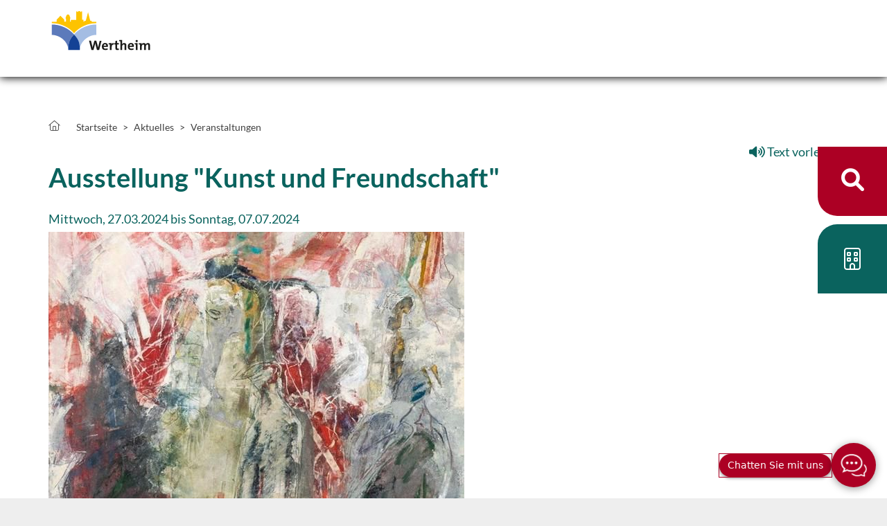

--- FILE ---
content_type: text/html;charset=UTF-8
request_url: https://www.wertheim.de/site/Wertheim2023/node/2715403/zmdetail_1817921605/AusstellungKunstundFreundschaft.html?zm.sid=zmycohxl0gu3&nodeID=1817921605
body_size: 65865
content:
<!DOCTYPE HTML>
<html lang="de" dir="ltr">
<head>
<meta charset="UTF-8">
<meta name="viewport" content="width=device-width, initial-scale=1, maximum-scale=5, shrink-to-fit=no">
<meta name="generator" content="dvv-Mastertemplates 24.2.0.1-RELEASE">
<meta name="keywords" content="Gemeinde, Buerger, Wirtschaft">
<meta name="keywords" content="Ausstellung, &#034;Kunst, und, Freundschaft&#034;, Ausstellung, Kunst, Museen, Zusatzfilter, Startseite, Schlösschen, im, Hofgarten, Museum, Schlösschen, im, Hofgarten">
<meta name="description" content="Internetpräsenz">
<meta name="author" content="Virginia  Templeton">
<meta name="og:title" content="Veranstaltungen">
<meta name="og:description" content="Internetpräsenz">
<meta name="og:type" content="website">
<meta name="og:locale" content="de">
<meta name="og:url" content="https://www.wertheim.de/aktuelles/veranstaltungen">
<meta name="geo.placename" content="MÃ¼hlenstraÃ&#376;e 26, 97877 Wertheim, Deutschland">
<meta name="geo.region" content="DE-BW">
<meta name="geo.position" content="49.7576901;9.5179226">
<meta name="ICBM" content="49.7576901,9.5179226">
<meta name="robots" content="index, follow">
<title>Veranstaltungen- Ausstellung &#034;Kunst und Freundschaft&#034; -  | Stadt Wertheim</title>
<link rel='alternate'  type='application/rss+xml'  title='Veranstaltungskalender als RSS' href='/site/Wertheim2023/zmrss/2715403/rss.xml'>
<link rel="shortcut icon" href="/site/Wertheim2023/resourceCached/10.4.2.1a/img/favicon.ico">
<link href="/common/js/jQuery/jquery-ui-themes/1.13.2/base/jquery-ui.css" rel="stylesheet" type="text/css">
<link href="/site/Wertheim2023/resourceTemplate/-/2715403/10.4.2.1a/resource.dynamic.css" rel="stylesheet" type="text/css">
<link href="/common/fontawesome5/css/all.css" rel="stylesheet" type="text/css">
<link href="/site/Wertheim2023/resourceCached/10.4.2.1a/css/swiper.css" rel="stylesheet" type="text/css">
<link href="/site/Wertheim2023/resourceCached/10.4.2.1a/player20/styles/blue/player_skin.css" rel="stylesheet" type="text/css">
<link href="/common/js/jQuery/external/lightbox/dvv-lightbox.css" rel="stylesheet" type="text/css">
<link href="https://unpkg.com/leaflet@1.3.4/dist/leaflet.css" rel="stylesheet" type="text/css">
<meta name="google-site-verification" content="yso419N2ZycA1QWazuIjfE5jRFuTFu7Vm2y4uRhv1rI">
<script src="https://www.wertheim.de/ccm19os/os19ccm/public/index.php/app.js?apiKey=42bb63f477d134d4672dfd70c7aed6a8bcd906b5e1fa3d97&amp;domain=041bcc9" referrerpolicy="origin"></script>
<script type="module" id="merlin-magic-import" src="https://merlin-api.azurewebsites.net/cdn/merlin.js"></script><script src="/common/js/jQuery/3.6.4/jquery.min.js"></script>
<script src="/common/js/jQuery/external/touchwipe/jquery.touchwipe.min.js"></script>
<script src="/common/js/jQuery/external/lightbox/dvv-lightbox-min.js"></script>
<script src="/common/js/jQuery/jquery-ui/1.13.2_k1/jquery-ui.min.js"></script>
<script src="/site/Wertheim2023/resourceCached/10.4.2.1a/mergedScript_de.js"></script>
<script src="/site/Wertheim2023/resourceCached/10.4.2.1a/js/bootstrap.bundle.min.js"></script>
<script src="/site/Wertheim2023/resourceCached/10.4.2.1a/js/functions.js"></script>
<script src="/site/Wertheim2023/resourceCached/10.4.2.1a/css/vendors/mmenu/mmenu-js-8.5.22/dist/mmenu.js"></script>
<script src="/site/Wertheim2023/resourceCached/10.4.2.1a/js/mobilemenu.js"></script>
<script src="/site/Wertheim2023/resourceCached/10.4.2.1a/js/swiperjs/swiper-bundle.js"></script>
<script src="/site/Wertheim2023/resourceCached/10.4.2.1a/js/jquery.matchHeight.js"></script>
<script src="/site/Wertheim2023/resourceCached/10.4.2.1a/js/vendors/adobemegamenu/jquery-accessibleMegaMenu.js"></script>
<script defer src="/site/Wertheim2023/resourceCached/10.4.2.1a/search-autocomplete/autocomplete.js"></script>
<script src="/site/Wertheim2023/resourceCached/10.4.2.1a/js/libs/leaflet-1.7.1/leaflet.js"></script>
<script src="/site/Wertheim2023/resourceCached/10.4.2.1a/js/libs/leaflet-1.7.1/Control.FullScreen.js"></script>
<script>
function initMaps()
{
try
 {
  var map1  = L.map('map_canvas',{"fullscreenControl": true, "fullscreenControlOptions": {"title": "Vollbildmodus", "titleCancel": "Vollbildmodus beenden", "content": "\u003Cspan class=\"fa fa-expand\"\u003E\u003C/span\u003E"}}).setView([49.760674, 9.527227], 14);
  L.tileLayer('https://{s}.tile.openstreetmap.org/{z}/{x}/{y}.png', {
   maxZoom: 18,
   attribution: 'Map data &copy; <a href="https://openstreetmap.org">OpenStreetMap</a> contributors, <a href="https://creativecommons.org/licenses/by-sa/2.0/">CC-BY-SA</a>',
   id: 'mapbox.streets'
  }).addTo(map1);
  L.marker([49.7606749, 9.52722770000003]).addTo(map1).bindPopup("\r\n\u003Cdiv class=\"organization\"\u003ESchlösschen im Hofgarten\u003C/div\u003E\r\n\u003Cdiv class=\"street-address\"\u003EWürzburger Str. 30\u003C/div\u003E\r\n\u003Cdiv class=\"cityline\"\u003E\u003Cspan class=\"postal-code\"\u003E97877\u003C/span\u003E \u003Cspan class=\"locality\"\u003EWertheim\u003C/span\u003E\u003C/div\u003E\r\n");
 }
 catch(e) {}
}
attachOnloadEvent(function() {initMaps();});
function replMail(href)
{
  if (typeof href == "undefined") {return "";}
  var atSign = "AT";
  href = href.replace(atSign, "@");
  var dotSign = "PUNKT";
  var re = new RegExp(dotSign, "g");
  href = href.replace(re, ".");
  return href;
}
jQuery(document).ready(function(){
  jQuery("a.mailLink,a.email").each(function(){
    var a = jQuery(this);
    a.attr({href:replMail(a.attr('href'))});
    a.html(replMail(a.html()));
  });
});
jQuery(function($) {$("a[data-lightboxgroup^='lightbox']").lightBox();});jQuery.extend(jQuery.fn.lightBox.defaults, {imageBtnPrev: "/site/Wertheim2023/resourceCached/10.4.2.1a/img/apps/prev.png", imageBtnNext: "/site/Wertheim2023/resourceCached/10.4.2.1a/img/apps/next.png", imageBtnClose: "/site/Wertheim2023/resourceCached/10.4.2.1a/img/apps/close.png", maxHeight: "viewport", maxWidth: "viewport"});
jQuery(function () {
    jQuery('.pbsearch-autocomplete').pbsearch_autocomplete({
        url: '/site/Wertheim2023/search-autocomplete/2715403/index.html',
        delay: 300,
        maxTerms: 5,
        minLength: 3,
        rows: 20,
        avoidParallelRequests: true
    });
});
</script>
<link href="/site/Wertheim2023/resourceCached/10.4.2.1a/css/styles.css" rel="stylesheet" type="text/css">
</head>
<body id="node2715403" class="main knot_2715395 zmview Veranstaltungskalender body_node">
  <a id="pageTop"></a>
<div class="l-header__skiplinks">
	<ul class="c-skiplinks">
		<li><a class="c-skiplinks__item" href="#navigation">Gehe zum Navigationsbereich</a></li>
		<li><a class="c-skiplinks__item" href="#inhalt">Gehe zum Inhalt</a></li>
	</ul>
</div>  <div class="c-loginout">
</div>
<div id="search-overlay-id" class="search-overlay modal" role="dialog" aria-label="&ouml;ffnet die Suche" tabindex="-1" aria-labelledby="searchModal" aria-hidden="true">
  <div class="search-outer-close toggle-overlay">
      <button class="close-search" tabindex="0" aria-label="Suche schließen" data-bs-dismiss="modal"><i class="fal fa-times"></i></button>
  </div>
  <div class="search-overlay__outer">
    <div class="search-overlay__inner">
    <div class="search-overlay__wrapper">
        <!-- Suche -->
        <div class="c-meta__search">
          <div class="c-meta__search__titel">Was suchen Sie?</div>
<form class="c-quicksearch noprint" name="search" action="/site/Wertheim2023/search/2715403/quickSearchResult.html" role="search" method="GET">
                <input type="hidden" name="quicksearch" value="true">
        <input class="c-quicksearch__input pbsearch-autocomplete" name="query" id="qs_query" type="search" placeholder="Suchbegriffe" aria-label="Suche" onFocus="if(this.value == this.defaultValue){this.value = '';}">
        <button class="c-quicksearch__button" type="submit" value="Search" aria-label="Suche starten"><i class="fas fa-search"></i></button>
</form>

        </div>
                <div class="c-search-oftgesucht">
          <div class="c-search-oftgesucht__liste"></div>
        </div>
      </div>
    </div>
  </div>
</div>
  <div class="l-page">

        <header class="l-header">
<div class="l-header__row1">
  <div class="l-header__row1-inner">



    	<div class="l-header__brand" role="banner">
		<a href="/startseite" title="Zur Startseite von Stadt Wertheim" aria-label="Zur Startseite von Stadt Wertheim">
			<img src="/site/Wertheim2023/resourceCached/10.4.2.1a/img/logo-wertheim.svg" alt="Logo: Stadt Wertheim (Link zur Startseite)">
		</a>
	</div>
        <div class="l-header__navigation">
        <nav id="navigation" class="l-navigation" aria-label="Hauptnavigation">



<ul class="nav-menu accessible-megamenu sub-nav-group" style="display: none;">
 <li class="nav-item li-ebene-1 hasChild currentParent"><a href="/aktuelles">Aktuelles</a>
  <ul class="sub-nav-group">
   <li class="nav-item li-ebene-2"><a href="/aktuelles/stadtnachrichten">Stadtnachrichten</a></li>
   <li class="nav-item li-ebene-2 current"><a aria-current="page" class="active" href="/aktuelles/veranstaltungen">Veranstaltungen</a></li>
   <li class="nav-item li-ebene-2 hasChild"><a href="/aktuelles/bekanntmachungen">Bekanntmachungen</a>
    <ul class="sub-nav-group">
     <li class="nav-item li-ebene-3"><a href="/aktuelles/bekanntmachungen/oeffentliche-bekanntmachungen">Öffentliche Bekanntmachungen</a></li>
     <li class="nav-item li-ebene-3"><a href="/aktuelles/bekanntmachungen/ausschreibungen">Ausschreibungen</a></li>
     <li class="nav-item li-ebene-3 hasChild"><a href="/aktuelles/bekanntmachungen/auslegungen">Auslegungen</a>
      <ul class="sub-nav-group">
       <li class="nav-item li-ebene-4"><a href="/aktuelles/bekanntmachungen/auslegungen/bebauungsplan-4-aenderung-industriegebiet-i-bestenheid---hafenstrasse">Bebauungsplan „4. Änderung Industriegebiet I Bestenheid - Hafenstraße</a></li>
       <li class="nav-item li-ebene-4 hasChild"><a href="/aktuelles/bekanntmachungen/auslegungen/bebauungsplan-sondergebiet-holzlagerplatz-ober-dem-gereut-iii-in-wertheim-reicholzheim">Bebauungsplan Sondergebiet Holzlagerplatz "Ober dem Gereut III" in Wertheim-Reicholzheim</a></li>
       <li class="nav-item li-ebene-4"><a href="/3342699">Bebauungsplan Sondergebiet Hollagerplatz "Bruch" in Wertheim-Sonderriet</a></li>
       <li class="nav-item li-ebene-4"><a href="/aktuelles/bekanntmachungen/auslegungen/bebauungsplan-wohngebiet-kleiner-weg---1-aenderung-in-wertheim-bestenheid">Bebauungsplan Wohngebiet "Kleiner Weg - 1. Änderung" in Wertheim-Bestenheid</a></li>
      </ul></li>
    </ul></li>
   <li class="nav-item li-ebene-2 hasChild"><a href="/aktuelles/karriere">Karriere</a>
    <ul class="sub-nav-group">
     <li class="nav-item li-ebene-3"><a href="/aktuelles/karriere/stadt+wertheim+als+arbeitgeber">Stadt Wertheim als Arbeitgeber</a></li>
     <li class="nav-item li-ebene-3"><a href="/aktuelles/karriere/stellenportal">Stellenportal</a></li>
     <li class="nav-item li-ebene-3"><a href="/aktuelles/karriere/ausbildung">Ausbildung</a></li>
     <li class="nav-item li-ebene-3"><a href="/aktuelles/karriere/studium">Studium</a></li>
    </ul></li>
   <li class="nav-item li-ebene-2"><a href="/aktuelles/verkehrshinweise">Verkehrshinweise</a></li>
   <li class="nav-item li-ebene-2"><a href="/aktuelles/stage">Social Stage</a></li>
   <li class="nav-item li-ebene-2 hasChild"><a href="/aktuelles/krankenhausstandort-wertheim">Krankenhausstandort Wertheim</a>
    <ul class="sub-nav-group">
     <li class="nav-item li-ebene-3"><a href="/aktuelles/krankenhausstandort-wertheim/spenden-fuer-den-foerderverein-buergerspital">Spenden für den Förderverein Bürgerspital</a></li>
     <li class="nav-item li-ebene-3"><a href="/aktuelles/krankenhausstandort-wertheim/spendenuhr-fuer-die-notfallversorgung">Spendenuhr für die Notfallversorgung</a></li>
     <li class="nav-item li-ebene-3"><a href="/aktuelles/krankenhausstandort-wertheim/fragen-und-antworten">Fragen und Antworten</a></li>
     <li class="nav-item li-ebene-3"><a href="/aktuelles/krankenhausstandort-wertheim/arbeiten-im-buergerspital-wertheim">Arbeiten im Bürgerspital Wertheim</a></li>
     <li class="nav-item li-ebene-3"><a href="/aktuelles/krankenhausstandort-wertheim/arbeiten-bei-mediclin">Arbeiten bei Mediclin</a></li>
    </ul></li>
  </ul></li>
 <li class="nav-item li-ebene-1 hasChild"><a href="/rathaus-und-service">Rathaus und Service </a>
  <ul class="sub-nav-group">
   <li class="nav-item li-ebene-2 hasChild"><a href="/rathaus-und-service/buergerservice">Bürgerservice</a>
    <ul class="sub-nav-group">
     <li class="nav-item li-ebene-3 hasChild"><a href="/rathaus-und-service/buergerservice/bsz">Bürgerservice-Zentrum</a>
      <ul class="sub-nav-group">
       <li class="nav-item li-ebene-4"><a href="/rathaus-und-service/buergerservice/bsz/terminbuchung">Terminbuchung</a></li>
       <li class="nav-item li-ebene-4"><a href="/rathaus-und-service/buergerservice/bsz/melde-und-passangelegenheiten">Melde- und Passangelegenheiten</a></li>
       <li class="nav-item li-ebene-4"><a href="/rathaus-und-service/buergerservice/bsz/soziale+angelegenheiten">Soziale Angelegenheiten</a></li>
      </ul></li>
     <li class="nav-item li-ebene-3"><a href="/rathaus-und-service/buergerservice/gemeinde-+und+ortsverwaltungen">Gemeinde- und Ortsverwaltungen</a></li>
     <li class="nav-item li-ebene-3"><a href="/rathaus-und-service/buergerservice/fundbuero">Fundbüro</a></li>
     <li class="nav-item li-ebene-3 hasChild"><a href="/rathaus-und-service/buergerservice/standesamt">Standesamt</a>
      <ul class="sub-nav-group">
       <li class="nav-item li-ebene-4"><a href="/rathaus-und-service/buergerservice/standesamt/geburten">Geburten</a></li>
       <li class="nav-item li-ebene-4 hasChild"><a href="/rathaus-und-service/buergerservice/standesamt/heiraten">Heiraten</a></li>
       <li class="nav-item li-ebene-4"><a href="/rathaus-und-service/buergerservice/standesamt/urkunden">Urkundenservice</a></li>
       <li class="nav-item li-ebene-4"><a href="/rathaus-und-service/buergerservice/standesamt/kirchenaustritt">Kirchenaustritt</a></li>
       <li class="nav-item li-ebene-4"><a href="/rathaus-und-service/buergerservice/standesamt/sterbefaelle">Sterbefall</a></li>
      </ul></li>
     <li class="nav-item li-ebene-3 hasChild"><a href="/rathaus-und-service/buergerservice/integration-und-migration">Integration und Migration </a>
      <ul class="sub-nav-group">
       <li class="nav-item li-ebene-4"><a href="/rathaus-und-service/buergerservice/integration-und-migration/auslaenderbehoerde">Ausländerbehörde</a></li>
       <li class="nav-item li-ebene-4"><a href="/rathaus-und-service/buergerservice/integration-und-migration/integrationsmanagement">Integrationsmanagement</a></li>
      </ul></li>
     <li class="nav-item li-ebene-3 hasChild"><a href="/rathaus-und-service/buergerservice/friedhoefe-und-bestattungen">Friedhöfe und Bestattungen</a>
      <ul class="sub-nav-group">
       <li class="nav-item li-ebene-4"><a href="/rathaus-und-service/buergerservice/friedhoefe-und-bestattungen/friedhoefe">Friedhöfe</a></li>
       <li class="nav-item li-ebene-4"><a href="/rathaus-und-service/buergerservice/friedhoefe-und-bestattungen/bestattungsarten">Bestattungsarten</a></li>
       <li class="nav-item li-ebene-4"><a href="/rathaus-und-service/buergerservice/friedhoefe-und-bestattungen/grabarten">Grabarten</a></li>
       <li class="nav-item li-ebene-4"><a href="/rathaus-und-service/buergerservice/friedhoefe-und-bestattungen/bestattungskosten">Bestattungskosten - finanzielle Unterstützung</a></li>
       <li class="nav-item li-ebene-4"><a href="/rathaus-und-service/buergerservice/friedhoefe-und-bestattungen/satzung+und+gebuehren">Satzung und Gebühren</a></li>
      </ul></li>
     <li class="nav-item li-ebene-3"><a href="/rathaus-und-service/buergerservice/oepnv">ÖPNV</a></li>
     <li class="nav-item li-ebene-3"><a href="/rathaus-und-service/buergerservice/veranstaltungsraeume">Veranstaltungsräume</a></li>
    </ul></li>
   <li class="nav-item li-ebene-2 hasChild"><a href="/rathaus-und-service/stadtverwaltung">Stadtverwaltung</a>
    <ul class="sub-nav-group">
     <li class="nav-item li-ebene-3"><a href="/rathaus-und-service/stadtverwaltung/oberbuergermeister">Oberbürgermeister</a></li>
     <li class="nav-item li-ebene-3"><a href="/rathaus-und-service/stadtverwaltung/organigramm">Organigramm</a></li>
     <li class="nav-item li-ebene-3"><a href="/rathaus-und-service/stadtverwaltung/mitarbeiter">Mitarbeiter A bis Z</a></li>
     <li class="nav-item li-ebene-3"><a href="/rathaus-und-service/stadtverwaltung/eigenbetriebe-und-gesellschaften">Eigenbetriebe und Gesellschaften</a></li>
     <li class="nav-item li-ebene-3"><a href="/rathaus-und-service/stadtverwaltung/bankverbindung">Bankverbindung</a></li>
     <li class="nav-item li-ebene-3"><a href="/rathaus-und-service/stadtverwaltung/stadtrecht">Stadtrecht</a></li>
     <li class="nav-item li-ebene-3"><a href="/rathaus-und-service/stadtverwaltung/haushaltsplan">Haushaltsplan</a></li>
    </ul></li>
   <li class="nav-item li-ebene-2 hasChild"><a href="/rathaus-und-service/kommunalpolitik">Kommunalpolitik</a>
    <ul class="sub-nav-group">
     <li class="nav-item li-ebene-3"><a href="/rathaus-und-service/kommunalpolitik/ob">Oberbürgermeister</a></li>
     <li class="nav-item li-ebene-3"><a href="/rathaus-und-service/kommunalpolitik/gemeinderat">Gemeinderat</a></li>
     <li class="nav-item li-ebene-3"><a href="/rathaus-und-service/kommunalpolitik/ausschuesse">Ausschüsse</a></li>
     <li class="nav-item li-ebene-3"><a href="/rathaus-und-service/kommunalpolitik/ortschaftsraete">Ortschaftsräte</a></li>
     <li class="nav-item li-ebene-3"><a href="/rathaus-und-service/kommunalpolitik/stadtteilbeiraete">Stadtteilbeiräte</a></li>
     <li class="nav-item li-ebene-3"><a href="/rathaus-und-service/kommunalpolitik/ratsinformation">Ratsinformation</a></li>
     <li class="nav-item li-ebene-3 hasChild"><a href="/rathaus-und-service/kommunalpolitik/wahlen">Wahlen</a>
      <ul class="sub-nav-group">
       <li class="nav-item li-ebene-4"><a href="/rathaus-und-service/kommunalpolitik/wahlen/wahlarchiv">Wahlarchiv</a></li>
      </ul></li>
    </ul></li>
  </ul></li>
 <li class="nav-item li-ebene-1 hasChild"><a href="/leben-in-wertheim">Leben in Wertheim</a>
  <ul class="sub-nav-group">
   <li class="nav-item li-ebene-2 hasChild"><a href="/leben-in-wertheim/familie">Familie</a>
    <ul class="sub-nav-group">
     <li class="nav-item li-ebene-3"><a href="/leben-in-wertheim/familie/familienpass">Familienpass</a></li>
     <li class="nav-item li-ebene-3"><a href="/leben-in-wertheim/familie/familienwegweiser">Familienwegweiser</a></li>
     <li class="nav-item li-ebene-3"><a href="/leben-in-wertheim/familie/familienzentren">Familienzentren</a></li>
     <li class="nav-item li-ebene-3 hasChild"><a href="/leben-in-wertheim/familie/kinder+und+jugend">Kinder und Jugendliche</a>
      <ul class="sub-nav-group">
       <li class="nav-item li-ebene-4"><a href="/leben-in-wertheim/familie/kinder+und+jugend/jugendhaus">Jugendhaus Soundcafé</a></li>
       <li class="nav-item li-ebene-4"><a href="/leben-in-wertheim/familie/kinder+und+jugend/jugendtreff">Jugendtreff 114</a></li>
       <li class="nav-item li-ebene-4"><a href="/leben-in-wertheim/familie/kinder+und+jugend/jugendberg">Jugendberg</a></li>
       <li class="nav-item li-ebene-4"><a href="/leben-in-wertheim/familie/kinder+und+jugend/jugendbeteiligung">Jugendbeteiligung</a></li>
      </ul></li>
     <li class="nav-item li-ebene-3"><a href="/leben-in-wertheim/familie/senioren">Senioren</a></li>
    </ul></li>
   <li class="nav-item li-ebene-2 hasChild"><a href="/leben-in-wertheim/bildung-und-betreuung">Bildung und Betreuung</a>
    <ul class="sub-nav-group">
     <li class="nav-item li-ebene-3 hasChild"><a href="/leben-in-wertheim/bildung-und-betreuung/kinderbetreuung">Kinderbetreuung</a>
      <ul class="sub-nav-group">
       <li class="nav-item li-ebene-4"><a href="/leben-in-wertheim/bildung-und-betreuung/kinderbetreuung/voranmeldung">Zentrale Voranmeldung "Platz Da!?"</a></li>
       <li class="nav-item li-ebene-4"><a href="/leben-in-wertheim/bildung-und-betreuung/kinderbetreuung/kindertageseinrichtungen">Kindertageseinrichtungen</a></li>
       <li class="nav-item li-ebene-4"><a href="/leben-in-wertheim/bildung-und-betreuung/kinderbetreuung/arbeit-in-den-kitas">Die pädagogische Arbeit in den Kindertageseinrichtungen</a></li>
       <li class="nav-item li-ebene-4"><a href="/leben-in-wertheim/bildung-und-betreuung/kinderbetreuung/spiel-und-krabbelgruppen">Spiel- und Krabbelgruppen</a></li>
      </ul></li>
     <li class="nav-item li-ebene-3"><a href="/leben-in-wertheim/bildung-und-betreuung/schulen">Schulen</a></li>
     <li class="nav-item li-ebene-3"><a href="/leben-in-wertheim/bildung-und-betreuung/ferienbetreuung">Ferienbetreuung</a></li>
     <li class="nav-item li-ebene-3 hasChild"><a href="/leben-in-wertheim/bildung-und-betreuung/bildungseinrichtungen">Bildungseinrichtungen</a>
      <ul class="sub-nav-group">
       <li class="nav-item li-ebene-4"><a href="/leben-in-wertheim/bildung-und-betreuung/bildungseinrichtungen/musikschule+_weiterleitung_">Musikschule</a></li>
       <li class="nav-item li-ebene-4"><a href="/leben-in-wertheim/bildung-und-betreuung/bildungseinrichtungen/stadtbuecherei+_weiterleitung_">Stadtbücherei</a></li>
       <li class="nav-item li-ebene-4"><a href="/leben-in-wertheim/bildung-und-betreuung/bildungseinrichtungen/volkshochschule+_weiterleitung_">Volkshochschule</a></li>
      </ul></li>
    </ul></li>
   <li class="nav-item li-ebene-2 hasChild"><a href="/leben-in-wertheim/kultur-und-freizeit">Kultur und Freizeit</a>
    <ul class="sub-nav-group">
     <li class="nav-item li-ebene-3"><a href="/leben-in-wertheim/kultur-und-freizeit/burg">Burg</a></li>
     <li class="nav-item li-ebene-3 hasChild"><a href="/leben-in-wertheim/kultur-und-freizeit/kultur">Kultur</a>
      <ul class="sub-nav-group">
       <li class="nav-item li-ebene-4"><a href="/leben-in-wertheim/kultur-und-freizeit/kultur/museen">Museen</a></li>
       <li class="nav-item li-ebene-4"><a href="/leben-in-wertheim/kultur-und-freizeit/kultur/archivverbund+main-tauber">Archivverbund Main-Tauber</a></li>
       <li class="nav-item li-ebene-4"><a href="/leben-in-wertheim/kultur-und-freizeit/kultur/kloster+bronnbach+_weiterleitung_">Kloster Bronnbach</a></li>
       <li class="nav-item li-ebene-4"><a href="/leben-in-wertheim/kultur-und-freizeit/kultur/convenartis">Convenartis</a></li>
       <li class="nav-item li-ebene-4"><a href="/leben-in-wertheim/kultur-und-freizeit/kultur/filmclub-roxy">Filmclub Roxy</a></li>
       <li class="nav-item li-ebene-4"><a href="/leben-in-wertheim/kultur-und-freizeit/kultur/bezirkskantorat">Bezirkskantorat</a></li>
      </ul></li>
     <li class="nav-item li-ebene-3 hasChild"><a href="/leben-in-wertheim/kultur-und-freizeit/vereine-und-ehrenamt">Vereine und Ehrenamt</a>
      <ul class="sub-nav-group">
       <li class="nav-item li-ebene-4"><a href="/leben-in-wertheim/kultur-und-freizeit/vereine-und-ehrenamt/vereinsverzeichnis">Vereinsverzeichnis</a></li>
       <li class="nav-item li-ebene-4"><a href="/leben-in-wertheim/kultur-und-freizeit/vereine-und-ehrenamt/vereinsfoerderung">Vereinsförderung</a></li>
       <li class="nav-item li-ebene-4"><a href="/leben-in-wertheim/kultur-und-freizeit/vereine-und-ehrenamt/ehrenamt">Ehrenamt </a></li>
      </ul></li>
     <li class="nav-item li-ebene-3"><a href="/leben-in-wertheim/kultur-und-freizeit/freizeit">Freizeit</a></li>
     <li class="nav-item li-ebene-3"><a href="/leben-in-wertheim/kultur-und-freizeit/essen+und+schlafen">Essen und Schlafen</a></li>
     <li class="nav-item li-ebene-3 hasChild"><a href="/leben-in-wertheim/kultur-und-freizeit/einkaufen">Einkaufen</a>
      <ul class="sub-nav-group">
       <li class="nav-item li-ebene-4"><a href="/leben-in-wertheim/kultur-und-freizeit/einkaufen/einkaufsstadt">Einkaufsstadt</a></li>
       <li class="nav-item li-ebene-4"><a href="/leben-in-wertheim/kultur-und-freizeit/einkaufen/lokalhelden">Lokalhelden</a></li>
       <li class="nav-item li-ebene-4"><a href="/leben-in-wertheim/kultur-und-freizeit/einkaufen/wertheim-card">Wertheim-Card</a></li>
       <li class="nav-item li-ebene-4"><a href="/leben-in-wertheim/kultur-und-freizeit/einkaufen/stadtmarketing">Stadtmarketing</a></li>
      </ul></li>
     <li class="nav-item li-ebene-3 hasChild"><a href="/leben-in-wertheim/kultur-und-freizeit/veranstaltung">Veranstaltungen</a>
      <ul class="sub-nav-group">
       <li class="nav-item li-ebene-4"><a href="/leben-in-wertheim/kultur-und-freizeit/veranstaltung/veranstaltungskalender">Veranstaltungskalender</a></li>
       <li class="nav-item li-ebene-4"><a href="/leben-in-wertheim/kultur-und-freizeit/veranstaltung/altstadtfest">Altstadtfest</a></li>
       <li class="nav-item li-ebene-4"><a href="/leben-in-wertheim/kultur-und-freizeit/veranstaltung/michaelismesse">Michaelismesse</a></li>
       <li class="nav-item li-ebene-4"><a href="/leben-in-wertheim/kultur-und-freizeit/veranstaltung/weihnachtsmarkt">Weihnachtsmarkt</a></li>
      </ul></li>
    </ul></li>
   <li class="nav-item li-ebene-2 hasChild"><a href="/leben-in-wertheim/gesundheit-und-soziales">Gesundheit und Soziales</a>
    <ul class="sub-nav-group">
     <li class="nav-item li-ebene-3"><a href="/2969097">Krankenhausstandort Wertheim</a></li>
     <li class="nav-item li-ebene-3"><a href="/leben-in-wertheim/gesundheit-und-soziales/aerzte">Ärzte</a></li>
     <li class="nav-item li-ebene-3"><a href="/leben-in-wertheim/gesundheit-und-soziales/notfalldienste">Notfalldienste</a></li>
     <li class="nav-item li-ebene-3"><a href="/leben-in-wertheim/gesundheit-und-soziales/beratung-und-soziale-dienste">Beratung und Soziale Dienste</a></li>
     <li class="nav-item li-ebene-3"><a href="/leben-in-wertheim/gesundheit-und-soziales/soziale-angelegenheiten">Soziale Angelegenheiten</a></li>
    </ul></li>
   <li class="nav-item li-ebene-2"><a href="/leben-in-wertheim/tourismus">Tourismus</a></li>
   <li class="nav-item li-ebene-2 hasChild"><a href="/leben-in-wertheim/portrait">Portrait</a>
    <ul class="sub-nav-group">
     <li class="nav-item li-ebene-3"><a href="/leben-in-wertheim/portrait/zahlen-daten-fakten">Zahlen, Daten, Fakten</a></li>
     <li class="nav-item li-ebene-3"><a href="/leben-in-wertheim/portrait/stadtteile-und-ortschaften">Stadtteile und Ortschaften</a></li>
     <li class="nav-item li-ebene-3"><a href="/leben-in-wertheim/portrait/geschichte">Geschichte</a></li>
     <li class="nav-item li-ebene-3"><a href="/leben-in-wertheim/portrait/partnerstaedte">Partnerstädte</a></li>
     <li class="nav-item li-ebene-3"><a href="/leben-in-wertheim/portrait/ehrenbuerger">Ehrenbürger</a></li>
     <li class="nav-item li-ebene-3"><a href="/leben-in-wertheim/portrait/sehenswuerdigkeiten">Sehenswürdigkeiten</a></li>
     <li class="nav-item li-ebene-3"><a href="/leben-in-wertheim/portrait/hochwasser">Hochwasser</a></li>
    </ul></li>
  </ul></li>
 <li class="nav-item li-ebene-1 hasChild"><a href="/stadtentwicklung">Stadtentwicklung</a>
  <ul class="sub-nav-group">
   <li class="nav-item li-ebene-2 hasChild"><a href="/stadtentwicklung/bauen-und-wohnen">Bauen und Wohnen</a>
    <ul class="sub-nav-group">
     <li class="nav-item li-ebene-3 hasChild"><a href="/stadtentwicklung/bauen-und-wohnen/bauen-in-wertheim">Bauen in Wertheim</a>
      <ul class="sub-nav-group">
       <li class="nav-item li-ebene-4"><a href="/stadtentwicklung/bauen-und-wohnen/bauen-in-wertheim/bauplaetze">Bauplätze</a></li>
       <li class="nav-item li-ebene-4"><a href="/stadtentwicklung/bauen-und-wohnen/bauen-in-wertheim/sanierungsgebiete">Sanierungsgebiete</a></li>
       <li class="nav-item li-ebene-4"><a href="/stadtentwicklung/bauen-und-wohnen/bauen-in-wertheim/ver-und-entsorgung">Ver- und Entsorgung</a></li>
       <li class="nav-item li-ebene-4"><a href="/stadtentwicklung/bauen-und-wohnen/bauen-in-wertheim/planungs-und-baurechtliche-beratung">Planungs- und baurechtliche Beratung</a></li>
      </ul></li>
     <li class="nav-item li-ebene-3"><a href="/stadtentwicklung/bauen-und-wohnen/bauordnungsrecht">Bauordnungsrecht</a></li>
     <li class="nav-item li-ebene-3 hasChild"><a href="/stadtentwicklung/bauen-und-wohnen/immobilien">Immobilien</a>
      <ul class="sub-nav-group">
       <li class="nav-item li-ebene-4"><a href="/stadtentwicklung/bauen-und-wohnen/immobilien/immobilie-kaufen">Immobilie kaufen</a></li>
       <li class="nav-item li-ebene-4"><a href="/stadtentwicklung/bauen-und-wohnen/immobilien/immobilie-mieten">Immobilie mieten</a></li>
      </ul></li>
     <li class="nav-item li-ebene-3 hasChild"><a href="/stadtentwicklung/bauen-und-wohnen/foerderprogramme">Förderprogramme</a>
      <ul class="sub-nav-group">
       <li class="nav-item li-ebene-4"><a href="/stadtentwicklung/bauen-und-wohnen/foerderprogramme/leerstehende-alte-hofreiten">Leerstehende alte Hofreiten</a></li>
       <li class="nav-item li-ebene-4"><a href="/stadtentwicklung/bauen-und-wohnen/foerderprogramme/flaechen-gewinnen-durch-innenstadtentwicklung">Flächen gewinnen durch Innenstadtentwicklung</a></li>
       <li class="nav-item li-ebene-4"><a href="/stadtentwicklung/bauen-und-wohnen/foerderprogramme/leader-badisch-franken">LEADER Badisch-Franken</a></li>
       <li class="nav-item li-ebene-4"><a href="/stadtentwicklung/bauen-und-wohnen/foerderprogramme/entwicklungsprogramm-laendlicher-raum-elr">Entwicklungsprogramm Ländlicher Raum (ELR)</a></li>
      </ul></li>
     <li class="nav-item li-ebene-3 hasChild"><a href="/stadtentwicklung/bauen-und-wohnen/breitbandversorgung">Breitbandversorgung</a>
      <ul class="sub-nav-group">
       <li class="nav-item li-ebene-4"><a href="/stadtentwicklung/bauen-und-wohnen/breitbandversorgung/aktuelles-zum-breitbandausbau">Aktuelles zum Breitbandausbau</a></li>
       <li class="nav-item li-ebene-4 hasChild"><a href="/stadtentwicklung/bauen-und-wohnen/breitbandversorgung/breitbandatlas">Breitbandatlas</a></li>
       <li class="nav-item li-ebene-4"><a href="/stadtentwicklung/bauen-und-wohnen/breitbandversorgung/industrie-+und+gewerbegebiete">Industrie- und Gewerbegebiete</a></li>
       <li class="nav-item li-ebene-4"><a href="/stadtentwicklung/bauen-und-wohnen/breitbandversorgung/breitband-kontakte">Kontakte</a></li>
       <li class="nav-item li-ebene-4"><a href="/stadtentwicklung/bauen-und-wohnen/breitbandversorgung/breitband-geschwindigkeit">Geschwindigkeit des Internet-Anschlusses</a></li>
      </ul></li>
     <li class="nav-item li-ebene-3 hasChild"><a href="/stadtentwicklung/bauen-und-wohnen/gutachterausschuss">Gutachterausschuss</a>
      <ul class="sub-nav-group">
       <li class="nav-item li-ebene-4"><a href="/stadtentwicklung/bauen-und-wohnen/gutachterausschuss/bodenrichtwerte">Bodenrichtwerte</a></li>
       <li class="nav-item li-ebene-4"><a href="/stadtentwicklung/bauen-und-wohnen/gutachterausschuss/verkehrswertgutachten">Verkehrswertgutachten</a></li>
       <li class="nav-item li-ebene-4"><a href="/stadtentwicklung/bauen-und-wohnen/gutachterausschuss/immobilienspezifische-marktdaten">Immobilienspezifische Marktdaten</a></li>
       <li class="nav-item li-ebene-4"><a href="/stadtentwicklung/bauen-und-wohnen/gutachterausschuss/mitglieder-des-gutachterausschusses">Mitglieder des Gutachterausschusses</a></li>
      </ul></li>
    </ul></li>
   <li class="nav-item li-ebene-2 hasChild"><a href="/stadtentwicklung/wirtschaft">Wirtschaft</a>
    <ul class="sub-nav-group">
     <li class="nav-item li-ebene-3 hasChild"><a href="/stadtentwicklung/wirtschaft/wirtschaftsstandort">Wirtschaftsstandort</a>
      <ul class="sub-nav-group">
       <li class="nav-item li-ebene-4"><a href="/stadtentwicklung/wirtschaft/wirtschaftsstandort/lage+und+verkehrsanbindung">Lage und Verkehrsanbindung</a></li>
       <li class="nav-item li-ebene-4 hasChild"><a href="/stadtentwicklung/wirtschaft/wirtschaftsstandort/gewerbegrundstuecke">Gewerbegrundstücke</a></li>
       <li class="nav-item li-ebene-4 hasChild"><a href="/stadtentwicklung/wirtschaft/wirtschaftsstandort/gewerbeimmobilien">Gewerbeimmobilien</a></li>
       <li class="nav-item li-ebene-4 hasChild"><a href="/stadtentwicklung/wirtschaft/wirtschaftsstandort/firmendatenbank">Firmendatenbank</a></li>
      </ul></li>
     <li class="nav-item li-ebene-3"><a href="/stadtentwicklung/wirtschaft/arbeiten-in-wertheim">Arbeiten in Wertheim</a></li>
     <li class="nav-item li-ebene-3 hasChild"><a href="/2716007">Wirtschaftsförderung</a>
      <ul class="sub-nav-group">
       <li class="nav-item li-ebene-4"><a href="/existenzgruendung">Existenzgründung</a></li>
       <li class="nav-item li-ebene-4"><a href="/foerderprogramm-einzelhandel">Förderprogramm Einzelhandel</a></li>
       <li class="nav-item li-ebene-4"><a href="/foerderung-der-gewerblichen-wirtschaft">Förderung der gewerblichen Wirtschaft</a></li>
       <li class="nav-item li-ebene-4"><a href="/wirtschaft-kontakte">Kontakte</a></li>
      </ul></li>
     <li class="nav-item li-ebene-3"><a href="/stadtentwicklung/wirtschaft/weltmarktfuehrer">Weltmarktführer</a></li>
     <li class="nav-item li-ebene-3"><a href="/stadtentwicklung/wirtschaft/jobmotor-2028">Jobmotor 2028</a></li>
    </ul></li>
   <li class="nav-item li-ebene-2 hasChild"><a href="/stadtentwicklung/umwelt-und-klima">Umwelt und Klima</a>
    <ul class="sub-nav-group">
     <li class="nav-item li-ebene-3"><a href="/stadtentwicklung/umwelt-und-klima/energie-und-klimaschutz">Energie und Klimaschutz</a></li>
     <li class="nav-item li-ebene-3"><a href="/stadtentwicklung/umwelt-und-klima/kommunale-waermeplanung">Kommunale Wärmeplanung</a></li>
     <li class="nav-item li-ebene-3"><a href="/stadtentwicklung/umwelt-und-klima/naturschutz-und-biologische-vielfalt">Naturschutz und biologische Vielfalt</a></li>
     <li class="nav-item li-ebene-3"><a href="/stadtentwicklung/umwelt-und-klima/fairtrade-stadt">Fairtrade-Stadt</a></li>
     <li class="nav-item li-ebene-3"><a href="/stadtentwicklung/umwelt-und-klima/starkregenrisikomanagement">Starkregenrisikomanagement</a></li>
     <li class="nav-item li-ebene-3"><a href="/stadtentwicklung/umwelt-und-klima/laermschutz">Lärmschutz</a></li>
    </ul></li>
   <li class="nav-item li-ebene-2 hasChild"><a href="/stadtentwicklung/entwicklungskonzepte">Entwicklungskonzepte</a>
    <ul class="sub-nav-group">
     <li class="nav-item li-ebene-3"><a href="/stadtentwicklung/entwicklungskonzepte/entwicklungskonzepte-innenstadt">Innenstadtkonzept</a></li>
     <li class="nav-item li-ebene-3"><a href="/stadtentwicklung/entwicklungskonzepte/begegnung+und+leben+am+wasser">Planungskonzept "Begegnung und Leben am Wasser"</a></li>
     <li class="nav-item li-ebene-3"><a href="/stadtentwicklung/entwicklungskonzepte/entwicklung+areal+schweizer+stuben">Entwicklung Areal Schweizer Stuben</a></li>
     <li class="nav-item li-ebene-3"><a href="/stadtentwicklung/entwicklungskonzepte/entwicklungskonzept+_oben+am+knackenberg_">Entwicklungskonzept "Oben am Knackenberg"</a></li>
    </ul></li>
   <li class="nav-item li-ebene-2 hasChild"><a href="/stadtentwicklung/mobilitaet">Mobilität</a>
    <ul class="sub-nav-group">
     <li class="nav-item li-ebene-3"><a href="/stadtentwicklung/mobilitaet/mobilitaetszentrale">Mobilitätszentrale</a></li>
     <li class="nav-item li-ebene-3"><a href="/stadtentwicklung/mobilitaet/pendla-mitfahrzentrale">Pendla-Mitfahrzentrale</a></li>
     <li class="nav-item li-ebene-3"><a href="/stadtentwicklung/mobilitaet/radverkehrskonzept">Radverkehrskonzept</a></li>
     <li class="nav-item li-ebene-3"><a href="/stadtentwicklung/mobilitaet/fussverkehrs-check-2024">Fußverkehrs-Check 2024</a></li>
    </ul></li>
  </ul></li>
</ul>

        </nav>
		<nav class="l-navigation-mobile">
			<div class="mobile-nav-button-wrapper">
  <a class="mburger mburger--collapse" id="mobile-nav-button" tabindex="0" aria-hidden="false" role="button">
    <b></b>
    <b></b>
    <b></b>
    <span>Menü</span>
  </a>
</div>		</nav>
    </div>
  </div>
</div>
<div class="l-header__row2">
  <div class="l-header__row2-inner">



		<div class="l-header__search-rathaus">
            <div class="l-header__searchicon">
                <button type="button" class="btn btn-primary quicksearch-button" aria-label="Suche aufklappen" data-toggle="modal" data-target="#searchModalCenter" title="Website durchsuchen">
                    <i class="fas fa-search"></i>
                </button>
            </div>
            <div class="l-quicksearch__header modal fade" id="searchModalCenter" tabindex="-1" role="dialog" aria-labelledby="Suche aufgeklappt" aria-hidden="true">
                <div class="l-quicksearch__header-inner modal-dialog modal-dialog-centered" role="document">
                    <div class="modal-content">
                        <div class="modal-header">
                            <h5 class="modal-title" id="searchModalLongTitle">Wonach suchen Sie?</h5>
                            <button type="button" class="close" data-dismiss="modal" aria-label="Close">
                            <span aria-hidden="true">&times;</span>
                            </button>
                        </div>
                        <div class="modal-body">
                            <form name="search" class="c-quicksearch noprint" action="/site/Wertheim2023/search/2715403/quickSearchResult.html" method="get" role="search">
                                <input type="text" name="query" class="c-quicksearch__input" placeholder="Suchbegriffe" aria-label="Suche" onFocus="if(this.value == this.defaultValue){this.value = '';}">
                                <div class="input-group-append"><button class="c-quicksearch__button" type="submit" aria-label="suche starten"><i class="fas fa-search"></i></button></div>
                            </form>
                        </div>
                    </div>
                </div>
            </div>
			<div class="l-header__rathaus">
                <div class="l-rathaus">
                    <a href="/digitales-rathaus" title="Digitales Rathaus"><i class='fa-light fa-building'></i></a>
                </div>
            </div>
		 </div>
  </div>
</div>
    </header>

        <div class="l-main" role="main">
      <div class="l-main-inner">
        <div class="l-main-inner-boxed">
	                                  <div class="l-breadcrumb noprint">
                <nav class="c-breadcrumb" aria-label="breadcrumb">
    <ul class="breadcrumb">
<li class="breadcrumb-item"><a href="/startseite">Startseite</a></li>
<li class="breadcrumb-item"><a href="/aktuelles">Aktuelles</a></li>
<li class="breadcrumb-item current"><span aria-current="page" class="active">Veranstaltungen</span></li>
</ul>
</nav>              </div>
                      <div id="inhalt" class="l-content">
            <script type="text/javascript"><!--
					vrweb_customerid='11528';
					vrweb_player_form='1';
					vrweb_player_type='hover';
					vrweb_player_color='grey';
					vrweb_guilang='de';
					vrweb_icon='<i class="fa fa-volume-up"></i> Text vorlesen';
					vrweb_iconcolor='blue';
					vrweb_lang='de-DE';
					vrweb_exclelementsname='figure';
					vrweb_readelementsid='inhalt';
				//--></script>
			<script type="text/javascript" charset="UTF-8" src="/site/Wertheim2023/resourceCached/10.4.2.1a/player20/scripts/readpremium20.min.js"></script>









  <!-- url_module = /zusatzmodule/zmdetails.vm -->
  <!-- zusatzmodule\zmdetails.vm -->
<div class="zm-detail Ausstellung Kunst Museen Zusatzfilter_Startseite Schloesschen_im_Hofgarten Museum_Schloesschen_im_Hofgarten vevent"
>
            <div class="zmnav">

            <!-- detailstnavtoresult.vm -->
<div class="zmzureu">
<a href="/site/Wertheim2023/node/2715403/page1/index.html?zm.sid=zmycohxl0gu3">Zur&uuml;ck</a>
</div>
        </div>
    <div class="vevent Ausstellung Kunst Museen Zusatzfilter_Startseite vevent">
        <div class="zmitem__header">
            <h1>
                Ausstellung "Kunst und Freundschaft"
            </h1>
                                        <div class="zmitem__time">
                                        Mittwoch, 27.03.2024 bis Sonntag, 07.07.2024                                   </div>
                    </div>
        <div class="zmitem__body">
            <!-- detailsbild.vm -->
<div class="bildcss image">
<div class="img"><a data-caption="caption_18072220664882274747707894" data-lightboxgroup="lightbox" href="/site/Wertheim2023/get/documents/wertheim/Zusatzmodule/bild/Veran/20240308/ausstellungkunstundfreundschaft-gemldec.fausel-byfranziskavondendriesch-klein.jpg"><img alt="" src="/site/Wertheim2023/data/2715403/resize/ausstellungkunstundfreundschaft-gemldec.fausel-byfranziskavondendriesch-klein.jpg?w=600&amp;h=600&amp;f=/site/Wertheim2023/get/documents/wertheim/Zusatzmodule/bild/Veran/20240308/ausstellungkunstundfreundschaft-gemldec.fausel-byfranziskavondendriesch-klein.jpg&amp;m=F"></a></div>
<div class="caption" id="caption_18072220664882274747707894">Gemälde von Christine Fausel</div>
<br class="zmClear">
</div>
            <div class="row subcolumns">
                <div class="col-md-6">
                                        <!-- detailslink.vm -->
<div class="homepage">
<h4 class="label">Homepage</h4>
<span class="value"><a class="externerLink neuFensterLink" href="http://www.schloesschen-wertheim.de" rel="external noopener" target="_blank">Schlösschen im Hofgarten</a></span>
</div>
                </div>
            	                                                    </div>
            <!-- detailsbeschreibung.vm -->
<div class="zmbeschreibung">
<h3 class="label">Beschreibung</h3>
<div class="description"><p>Die Malerinnen und Freundinnen Christine Fausel (*1925) und Ameli Herzogin von Oldenburg (1923 &ndash; 2016, geborene Prinzessin zu L&ouml;wenstein-Wertheim-Freudenberg) lernten sich 1947 w&auml;hrend ihres Studiums an der Kunstakademie in D&uuml;sseldorf kennen. Ihre Freundschaft blieb trotz der r&auml;umlichen Distanz bestehen. Die Ausstellung, kuratiert durch die Tochter von Ameli Herzogin von Oldenburg, Dr. Helene von Oldenburg, zeigt die Blumenstillleben in Aquarelltechnik ihrer Mutter und die Landschaftsmalereien sowie Bilder von poetischer Abstraktion von Christine Fausel.</p>
<p>Die Kunst war immer die Basis der langanhaltenden Freundschaft zwischen den beiden Frauen, aus dem Zeigen der Werke beider Malerinnen zusammen ergibt sich eine interessante Dynamik.</p>
<p>Stets auch um einen lokalen Bezug bem&uuml;ht, freut sich das Museumsteam des Schl&ouml;sschens im Hofgarten auf diese interessante Ausstellung, schlie&szlig;lich kommt die verstorbene Malerin Ameli Herzogin von Oldenburg urspr&uuml;nglich aus dem f&uuml;rstlichen Haus L&ouml;wenstein-Wertheim-Freudenberg.</p></div>
<br class="zmClear">
</div>
            <!-- detailskat.vm -->
<div class="category">
<div class="value"><a class="zmkatLink" href="/site/Wertheim2023/node/2715403/zmkat_Ausstellung/Ausstellung.html" rel="tag" title="Ausstellung">Ausstellung</a>, <a class="zmkatLink" href="/site/Wertheim2023/node/2715403/zmkat_Kunst/Kunst.html" rel="tag" title="Kunst">Kunst</a>, <a class="zmkatLink" href="/site/Wertheim2023/node/2715403/zmkat_Museen/Museen.html" rel="tag" title="Museen">Museen</a>, <a class="zmkatLink" href="/site/Wertheim2023/node/2715403/zmkat_72650/Zusatzfilter_Startseite.html" rel="tag" title="Zusatzfilter Startseite">Zusatzfilter Startseite</a></div>
</div>
			                <div class="zmOrtVer">
                    <!-- detailslocation.vm -->
<div class="zmOrt">
<h3 class="label">Veranstaltungsort</h3>
<div class="data">
<div class="kopf"><h3 class="titel">Schlösschen im Hofgarten</h3>
</div>
<div class="rumpf">
<!-- zmcontact.vm -->
<div class="vCard">
<div class="vCardLink"><a class="vCard" href="/site/Wertheim2023/data/2715403/cached/vcard.vcf?key=0.a6e2i03yw1" rel="nofollow" target="_blank"><img alt="Adresse in mein Adressbuch übernehmen" class="border-0" src="/site/Wertheim2023/resourceCached/10.4.2.1a/img/links/vCard.png"></a></div>
<div class="organization">Schlösschen im Hofgarten</div>
<div class="street-address">Würzburger Str. 30</div>
<div class="cityline"><span class="postal-code">97877</span> <span class="locality">Wertheim</span></div>
<div class="mapsLink"><a class="httpsLink externerLink neuFensterLink" href="https://www.openstreetmap.org/?mlat=49.7606749&amp;mlon=9.52722770000003#map=16%2F49.7606749%2F9.52722770000003" rel="external noopener" target="_blank" title="Bei OpenStreetMap anzeigen">OpenStreetMap</a></div>
<div class="efaLink"><a class="httpsLink externerLink neuFensterLink" href="https://www.efa-bw.de/nvbw/XSLT_TRIP_REQUEST2?language=de&amp;sessionID=0&amp;place_destination=Wertheim&amp;name_destination=Würzburger+Str.+30&amp;type_destination=address" onclick="return openWin1('|https://www.efa-bw.de/nvbw/XSLT_TRIP_REQUEST2?language=de&amp;sessionID=0&amp;place_destination=Wertheim&amp;name_destination=Würzburger+Str.+30&amp;type_destination=address|EFA|scrollbars=yes,status=no,toolbar=no,location=no,directories=no,resizable=yes,menubar=no,width=650,height=650|fullheight,center')" rel="external noopener" target="_blank" title="Elektronische Fahrplanauskunft anzeigen">Fahrplanauskunft</a></div>
</div>
</div>
</div><br class="zmClear">
</div>
                    <!-- detailsveranstalter.vm -->
<div class="zmVeranstalter">
<h3 class="label">Veranstalter</h3>
<div class="data">
<div class="kopf"><h3 class="titel">Museum Schlösschen im Hofgarten</h3>
</div>
<div class="rumpf">
<!-- zmcontact.vm -->
<div class="vCard">
<div class="vCardLink"><a class="vCard" href="/site/Wertheim2023/data/2715403/cached/vcard.vcf?key=0.zvx5043yw2" rel="nofollow" target="_blank"><img alt="Adresse in mein Adressbuch übernehmen" class="border-0" src="/site/Wertheim2023/resourceCached/10.4.2.1a/img/links/vCard.png"></a></div>
<div class="organization">Museum Schlösschen im Hofgarten</div>
<div class="street-address">Würzburger Straße 30</div>
<div class="cityline"><span class="postal-code">97877</span> <span class="locality">Wertheim</span></div>
<div class="mapsLink"><a class="httpsLink externerLink neuFensterLink" href="https://www.openstreetmap.org/search?query=W%C3%BCrzburger%20Stra%C3%9Fe%2030%2C%2097877%20Wertheim" rel="external noopener" target="_blank" title="Bei OpenStreetMap anzeigen">OpenStreetMap</a></div>
<div class="efaLink"><a class="httpsLink externerLink neuFensterLink" href="https://www.efa-bw.de/nvbw/XSLT_TRIP_REQUEST2?language=de&amp;sessionID=0&amp;place_destination=Wertheim&amp;name_destination=Würzburger+Straße+30&amp;type_destination=address" onclick="return openWin1('|https://www.efa-bw.de/nvbw/XSLT_TRIP_REQUEST2?language=de&amp;sessionID=0&amp;place_destination=Wertheim&amp;name_destination=Würzburger+Straße+30&amp;type_destination=address|EFA|scrollbars=yes,status=no,toolbar=no,location=no,directories=no,resizable=yes,menubar=no,width=650,height=650|fullheight,center')" rel="external noopener" target="_blank" title="Elektronische Fahrplanauskunft anzeigen">Fahrplanauskunft</a></div>
</div>
</div>
</div><br class="zmClear">
</div>
                </div>
                            <div class="row subcolumns">
                    <div class="col-md-12">
                        <div id="xmap">
                            <div class="mapCanvas" id="map_canvas" style="width:100%; height:350px; margin-top:1em"><!-- map_canvas --></div>
                        </div>
                    </div>
                </div>
        </div>
        <div class="zmitem__footer">
                    </div>
    </div>
            <div class="zmnav">

            <!-- detailstnavtoresult.vm -->
<div class="zmzureu">
<a href="/site/Wertheim2023/node/2715403/page1/index.html?zm.sid=zmycohxl0gu3">Zur&uuml;ck</a>
</div>
        </div>
    </div>
<div class="l-contentfooter row noprint l-rating">

	</div>
<!-- content-custom.vm end -->
          </div>
                  </div>
      </div>
    </div>
    <footer class="l-footer noprint">
    <div class="l-footer__row1">
        <div class="l-footer__row1-inner">
                        <div class="v-row subcolumns" id="row_2728164">
  <div id="id2728165" class="col-lg-4">
    <div class="subcl">
      <div class="v-col subrows" id="col_2728165">
        <div id="id2728166">
          <div>
            <article class="v-box boxborder block_2728166" id="cc_2728166">
              <div id="boxid2728187" class="boxChild"><figure class="basecontent-image c-image"><div class='image-inner' id='img_2728187'><img alt="Logo Stadt Wertheim" height="600" src="/site/Wertheim2023/get/params_E-2065111341/2728187/logo-wertheim_standard-weiss.svg" width="180"></div></figure></div>
              <div id="boxid2728190" class="boxChild">
                <h2 class="c-h2">Stadtverwaltung</h2>
              </div>
              <div id="boxid2728194" class="boxChild"><div class="basecontent-dvv-kontaktdaten" id="id2728194">
<div class="contactDataBox">
  <div class="rumpf">


 <script type="application/ld+json">
{"@context": "http://schema.org", "@type": "Place", "address": {"@type": "PostalAddress", "addressLocality": "Wertheim", "postalCode": "97877", "streetAddress": "M\u00FChlenstra\u00DFe 26"}, "email": "stadtverwaltung@wertheim.de", "telephone": "(0 93 42) 3 01-0", "faxNumber": "(0 93 42) 3 01-5 00"}
</script>
<div class="vCard">
<div class="vCardLink"><a aria-label="Adresse in mein Adressbuch übernehmen" class="vCard" href="/site/Wertheim2023/data/2728194/cached/vcard.vcf?key=0.qbj3fi5hu3" rel="nofollow" target="_blank"><img alt="Adresse in mein Adressbuch übernehmen" class="border-0" src="/site/Wertheim2023/resourceCached/10.4.2.1a/img/links/vCard.png"></a></div>
<div class="street-address">Mühlenstraße 26</div>
<div class="cityline"><span class="postal-code">97877</span> <span class="locality">Wertheim</span></div>
<div class="mapsLink"><a class="httpsLink externerLink neuFensterLink" href="https://www.openstreetmap.org/search?query=M%C3%BChlenstra%C3%9Fe%2026%2C%2097877%20Wertheim" rel="external noopener" target="_blank" title="Bei OpenStreetMap anzeigen">OpenStreetMap</a></div>
<div class="efaLink"><a class="httpsLink externerLink neuFensterLink" href="https://www.efa-bw.de/nvbw/XSLT_TRIP_REQUEST2?language=de&amp;sessionID=0&amp;place_destination=Wertheim&amp;name_destination=M%FChlenstra%DFe%2026&amp;type_destination=address" onclick="return openWin1('|https://www.efa-bw.de/nvbw/XSLT_TRIP_REQUEST2?language=de&amp;sessionID=0&amp;place_destination=Wertheim&amp;name_destination=M%FChlenstra%DFe%2026&amp;type_destination=address|EFA|scrollbars=yes,status=no,toolbar=no,location=no,directories=no,resizable=yes,menubar=no,width=850,height=650|fullheight,center')" rel="external noopener" target="_blank" title="Elektronische Fahrplanauskunft anzeigen">Fahrplanauskunft</a></div>
<div class="mail">
<span class="bez">E-Mail</span>
<span class="value"><a class="email" href="mailto:stadtverwaltungATwertheimPUNKTde">stadtverwaltung@wertheim.de</a></span></div>
<div class="tel">
<span class="bez">Telefon</span>
<span class="value"><a class="tel" href="tel:093423010">(0<span class="telSp"> </span>93<span class="telSp"> </span>42) 3<span class="telSp"> </span>01-0</a></span>
</div>
<div class="fax">
<span class="bez">Fax</span>
<span class="value"><span class="fax">(0<span class="telSp"> </span>93<span class="telSp"> </span>42) 3<span class="telSp"> </span>01-5<span class="telSp"> </span>00</span></span>
</div>
</div>
<br>
<div class="mapCanvas" id="map_canvas"><!-- map_canvas --></div>
  </div>
</div>
</div>
</div>
              <div id="boxid2728204" class="boxChild"><div class="basecontent-table footer_openingHours">
  <table class="hide-grid" id="grid_2728204">
    <tbody>
      <tr>
        <td>Mo - Fr</td>
        <td>08:00 - 12:00 Uhr</td>
      </tr>
      <tr>
        <td>Do</td>
        <td>14:30 - 18:00 Uhr</td>
      </tr>
    </tbody>
  </table>
</div></div>
              <div id="boxid2887451" class="boxChild"></div>
              <div id="boxid2728205" class="boxChild">
                <h2 class="c-h2">Bürgerservice-Zentrum</h2>
              </div>
              <div id="boxid2887450" class="boxChild"><div class="basecontent-dvv-kontaktdaten" id="id2887450">
<div class="contactDataBox">
  <div class="rumpf">


 <script type="application/ld+json">
{"@context": "http://schema.org", "@type": "Place", "address": {"@type": "PostalAddress", "postalCode": "97877 Wertheim", "streetAddress": "Rathausgasse 9"}, "email": "stadtverwaltung@wertheim.de", "telephone": "(0 93 42) 3 01-0"}
</script>
<div class="vCard">
<div class="vCardLink"><a aria-label="Adresse in mein Adressbuch übernehmen" class="vCard" href="/site/Wertheim2023/data/2887450/cached/vcard.vcf?key=0.xfwzrx0ri1" rel="nofollow" target="_blank"><img alt="Adresse in mein Adressbuch übernehmen" class="border-0" src="/site/Wertheim2023/resourceCached/10.4.2.1a/img/links/vCard.png"></a></div>
<div class="street-address">Rathausgasse 9</div>
<div class="cityline"><span class="postal-code">97877 Wertheim</span> </div>
<div class="mapsLink"><a class="httpsLink externerLink neuFensterLink" href="https://www.openstreetmap.org/search?query=Rathausgasse%209%2C%2097877%20Wertheim" rel="external noopener" target="_blank" title="Bei OpenStreetMap anzeigen">OpenStreetMap</a></div>
<div class="mail">
<span class="bez">E-Mail</span>
<span class="value"><a class="email" href="mailto:stadtverwaltungATwertheimPUNKTde">stadtverwaltung@wertheim.de</a></span></div>
<div class="tel">
<span class="bez">Telefon</span>
<span class="value"><a class="tel" href="tel:093423010">(0<span class="telSp"> </span>93<span class="telSp"> </span>42) 3<span class="telSp"> </span>01-0</a></span>
</div>
</div>
<br>
  </div>
</div>
</div>
</div>
              <div id="boxid2819989" class="boxChild"><div class="basecontent-table footer_openingHours">
  <table class="hide-grid" id="grid_2819989">
    <tbody>
      <tr>
        <td>Mo, Di</td>
        <td>08:00 - 18:00 Uhr</td>
      </tr>
      <tr>
        <td>Mi</td>
        <td>08:00 - 12:00 Uhr</td>
      </tr>
      <tr>
        <td>Do</td>
        <td>08:00 - 18:00 Uhr</td>
      </tr>
      <tr>
        <td>Fr</td>
        <td>08:00 - 12:00 Uhr</td>
      </tr>
      <tr>
        <td>Sa</td>
        <td>mit Termin</td>
      </tr>
    </tbody>
  </table>
</div></div>
            </article>
          </div>
        </div>
      </div>
    </div>
  </div>
  <div id="id2728178" class="col-lg-4">
    <div class="subc">
      <div class="v-col subrows" id="col_2728178">
        <div id="id2728179">
          <div>
            <article class="v-box boxborder block_2728179" id="cc_2728179">
              <div id="boxid2728180" class="boxChild">
                <h2 class="c-h2">Schnell gefunden</h2>
              </div>
              <div id="boxid2728552" class="boxChild">
                <div class="c-list text-left">
                  <ul><li><a class="internerLink" href="/aktuelles/bekanntmachungen/oeffentliche-bekanntmachungen">Bekanntmachungen</a></li><li><a class="httpsLink externerLink neuFensterLink" href="https://wertheim.maengelmelder.de/#pageid=1" rel="external noopener" target="_blank" title="Onlinemelder">Onlinemelder</a></li><li><a class="internerLink" href="/rathaus-und-service/buergerservice/fundbuero">Fundbüro</a></li><li><a class="internerLink" href="/aktuelles/krankenhausstandort-wertheim">Krankenhausstandort Wertheim</a></li><li><a class="internerLink" href="/leben-in-wertheim/familie/familienpass" title="Familienpass">Familienpass</a></li><li><a class="internerLink" href="/rathaus-und-service/buergerservice/standesamt">Standesamt</a></li><li><a class="internerLink" href="/stadtentwicklung/umwelt-und-klima/starkregenrisikomanagement">Starkregenrisikomanagement</a></li><li><a class="pdfLink dateiLink linkTyp_pdf" href="/site/Wertheim2023/get/documents_E830512456/wertheim/wertheim-2023/Startseite/Flyer-Parken-24-12.pdf">Parken in Wertheim<span class="dateiGroesse dateiArt"> (PDF | 318 <abbr title="Kilobytes" lang="en">KB</abbr>)</span></a></li><li><a class="internerLink" href="/leben-in-wertheim/kultur-und-freizeit/vereine-und-ehrenamt">Vereine und Ehrenamt</a></li><li><a class="httpsLink externerLink neuFensterLink" href="https://www.burgwertheim.de" rel="external noopener" target="_blank" title="Webseite der Burg Wertheim">Burg Wertheim</a></li><li><a class="internerLink" href="/service/presse">Presse</a></li></ul>
                </div>
              </div>
              <div id="boxid2728197" class="boxChild">
                <h2 class="c-h2">Social Media</h2>
              </div>
              <div id="boxid2728323" class="boxChild">
                <div class="composedcontent-dvv-box-in-box block_2728323 galerie socialmedia" id="cc_2728323"><figure class="basecontent-image c-image"><div class='image-inner' id='img_2728199'><a class="linkTyp_de/ httpsLink externerLink neuFensterLink" href="https://www.facebook.com/wertheim.de/" rel="external noopener" target="_blank" title="Facebook"><img alt="Logo Facebook" src="/site/Wertheim2023/get/params_E-1800483503/2728199/fb-logo-white.svg"></a></div></figure>
<figure class="basecontent-image c-image resized resizedW40 resizedH40"><div class='image-inner' id='img_3217323'><a class="httpsLink externerLink neuFensterLink" href="https://www.instagram.com/stadtwertheim/" rel="external noopener" target="_blank" title="Instagram"><img alt="Logo Instagram" src="/site/Wertheim2023/data/2662837/resize/Instagram_logo2.jpg?f=%2Fsite%2FWertheim2023%2Fget%2Fparams_E461222896%2F3217323%2FInstagram_logo2.jpg&amp;w=40&amp;h=40"></a></div></figure>
<figure class="basecontent-image c-image"><div class='image-inner' id='img_2728198'><a class="httpsLink externerLink neuFensterLink" href="https://stage.bio/stadtverwaltung-wertheim" rel="external noopener" target="_blank" title="Stage"><img alt="Logo Stage" src="/site/Wertheim2023/get/params_E276725840/2728198/stage_icon.svg"></a></div></figure>
</div>
              </div>
            </article>
          </div>
        </div>
      </div>
    </div>
  </div>
  <div id="id2728183" class="col-lg-4">
    <div class="subcr">
      <div class="v-col subrows" id="col_2728183">
        <div id="id2728184">
          <div>
            <article class="v-box boxborder block_2728184" id="cc_2728184">
              <div id="boxid2728185" class="boxChild">
                <h2 class="c-h2">Labels und Auszeichnungen</h2>
              </div>
              <div id="boxid2728314" class="boxChild">
                <div class="composedcontent-dvv-box-in-box block_2728314 galerie labels volle-breite" id="cc_2728314"><figure class="basecontent-image c-image"><div class='image-inner' id='img_3241121'><a class="internerLink" href="/aktuelles/stadtnachrichten/2025/wertheim-ist-innovationsort-des-jahres-2025"><img alt="" src="/site/Wertheim2023/get/params_E-1808862780/3241121/innovationsort-2025-white.svg"></a></div></figure>
</div>
              </div>
              <div id="boxid3241126" class="boxChild">
                <div class="composedcontent-dvv-box-in-box block_3241126 galerie labels" id="cc_3241126"><figure class="basecontent-image c-image resized resizedW150 resizedH600"><div class='image-inner' id='img_3241128'><a class="internerLink" href="/stadtentwicklung/wirtschaft/weltmarktfuehrer"><img alt="Siegel Auszeichnung Weltmarktführer" src="/site/Wertheim2023/data/2662837/resize/Siegel_schwHintergrund.jpg?f=%2Fsite%2FWertheim2023%2Fget%2Fparams_E1568831933%2F3241128%2FSiegel_schwHintergrund.jpg&amp;w=150&amp;h=600"></a><a data-caption="caption_3241128" data-lightboxgroup="lightbox" href="/site/Wertheim2023/get/params_E1568831933/3241128/Siegel_schwHintergrund.jpg" title="Original-Bild anzeigen"><span class="zoomIcon linkedZoomIcon"></span></a></div></figure>
<figure class="basecontent-image c-image"><div class='image-inner' id='img_3241129'><a class="internerLink" href="/stadtentwicklung/umwelt-und-klima/fairtrade-stadt"><img alt="Logo Fairtrade" src="/site/Wertheim2023/get/params_E-74790271/3241129/Logo-Fairtrade.svg"></a></div></figure>
<figure class="basecontent-image c-image"><div class='image-inner' id='img_3241130'><a class="internerLink" href="/service/familienfreundlichkeit"><img alt="Label für die Auszeichung zur Familienbewussten Kommune Plus" src="/site/Wertheim2023/get/params_E-1282817659/3241130/FamKomm-transparent.klein.png"></a></div></figure>
<figure class="basecontent-image c-image"><div class='image-inner' id='img_3241131'><a class="internerLink" href="/stadtentwicklung/umwelt-und-klima/naturschutz-und-biologische-vielfalt"><img alt="Label für die Auszeichnung zur Kommune für biologische Vielfalt" src="/site/Wertheim2023/get/params_E-1684783552/3241131/KommBio%205.svg"></a></div></figure>
<figure class="basecontent-image c-image"><div class='image-inner' id='img_3241132'><a class="internerLink" href="/stadtentwicklung/umwelt-und-klima/naturschutz-und-biologische-vielfalt"><img alt='Label zum Programm "Stadtgrün Naturnah"' src="/site/Wertheim2023/get/params_E532974401/3241132/Stadtgruen-Naturnah.svg"></a></div></figure>
</div>
              </div>
            </article>
          </div>
        </div>
      </div>
    </div>
  </div>
</div>
            <div class="l-footer__watermark">
            	<img src="/site/Wertheim2023/resourceCached/10.4.2.1a/img/logo-wertheim-wasserzeichen.svg" alt="Wasserzeichen Logo: Stadt Wertheim">
			</div>
        </div>
    </div>
<div class="l-footer__row2">
    <div class="l-footer__row2-inner">
		<div class="l-footer__powerby">
			Copyright &copy; 2023 Stadt Wertheim | powered by <a href="https://www.komm.one/cms" target="_blank">Komm.ONE</a>
		</div>
        <nav class="l-footer__links-navigation" aria-label="Footer Links">

            <ul class="l-footer__links-list">
            	<li class="l-footer__list-item"><a class="fl-datenschutz" href="/service/datenschutz" title="Datenschutz" aria-label="Datenschutz">Datenschutz</a></li>
                <li class="l-footer__list-item"><a class="fl-impressum" href="/service/impressum" title="Impressum" aria-label="Impressum">Impressum</a></li>
                <li class="l-footer__list-item"><a class="fl-barrierefreiheit" href="/service/barrierefreiheit" title="Barrierefreiheit" aria-label="Barrierefreiheit">Barrierefreiheit</a></li>
                <li class="l-footer__list-item"><a class="fl-leichtesprache" href="/service/leichte-sprache" title="Leichte Sprache" aria-label="Leichte Sprache">Leichte Sprache</a></li>
                <li class="l-footer__list-item"><a class="fl-gebaerdensprache" href="/service/gebaerdensprache" title="Geb&auml;rdensprache" aria-label="Geb&auml;rdensprache">Geb&auml;rdensprache</a></li>
        		<li class="l-footer__list-item"><a class="fl-kontakt" href="/1703206" title="Kontakt" aria-label="Kontakt">Kontakt</a></li>
                <li class="l-footer__list-item"><a class="fl-sitemap" href="/site/Wertheim2023/sitemap/2715403/Lde/index.html" title="Sitemap" aria-label="Sitemap">Sitemap</a></li>
                <li class="l-footer__list-item"><a class="fl-cookies" href="javascript:CCM.openWidget();" title="Cookies" aria-label="Cookies">Cookies</a></li>
                            </ul>

		</nav>
    </div>
</div>
<div class="l-quicksearch" style="display:none">
<form class="c-quicksearch c-quicksearch--mobile noprint" name="search" action="/site/Wertheim2023/search/2715403/quickSearchResult.html" role="search" method="GET">
                <input type="hidden" name="quicksearch" value="true">
        <input class="c-quicksearch__input pbsearch-autocomplete" name="query" id="qs_query_mobile" type="search" placeholder="Suchbegriffe" aria-label="Suche" onFocus="if(this.value == this.defaultValue){this.value = '';}">
        <button class="c-quicksearch__button" type="submit" value="Search" aria-label="Suche starten"><i class="fas fa-search"></i></button>
</form>
</div>
<div class="l-rathaus--mobile" style="display:none">
<a class="digitales-rathaus-link" href="/digitales-rathaus"><i class='fa-light fa-building'></i> Digitales Rathaus</a>
</div>
    </footer>
  </div> <!-- l-page end -->
<script src="/site/Wertheim2023/data/2715403/tracking/tracking.js"></script>
<script async defer src="https://statistik.komm.one/matomo/piwik.js"></script>
<noscript><img alt="" src="https://statistik.komm.one/matomo/piwik.php?idsite=122&amp;action_name=Deutsch%20/%20Aktuelles%20/%20Veranstaltungen%202715403"></noscript>
</body>
</html><!--
  copyright Komm.ONE
  node       2662837/2715395/2715403 Veranstaltungen
  locale     de Deutsch
  server     cms01_cms01b-n1
  duration   738 ms
-->


--- FILE ---
content_type: text/css
request_url: https://www.wertheim.de/site/Wertheim2023/resourceCached/10.4.2.1a/css/styles.css
body_size: 115772
content:
@charset "UTF-8";
/*	================================================== styles.scss ==================================================*/
/*	================================================== ABSTRACTS / vars ==================================================*/
:root { --cd-color1:#0A635E; --cd-color2:#AC0024; --cd-color3:#595959; --cd-color4:#B3D9B4; --cd-color5:#e2f0e2; }

/*	==================== Neu ab TNG-Master 10.3.2	====================*/
/*! Bootstrap v4.6.0 (https://getbootstrap.com/) Copyright 2011-2021 The Bootstrap Authors Copyright 2011-2021 Twitter, Inc. Licensed under MIT (https://github.com/twbs/bootstrap/blob/main/LICENSE) */
:root { --blue: #007bff; --indigo: #6610f2; --purple: #6f42c1; --pink: #e83e8c; --red: #dc3545; --orange: #fd7e14; --yellow: #ffc107; --green: #28a745; --teal: #20c997; --cyan: #17a2b8; --white: #fff; --gray: #6c757d; --gray-dark: #4B4B4B; --primary: #595959; --secondary: #AC0024; --success: #28a745; --info: #17a2b8; --warning: #ffc107; --danger: #dc3545; --light: #f8f9fa; --dark: #4B4B4B; --breakpoint-xs: 0; --breakpoint-sm: 576px; --breakpoint-md: 768px; --breakpoint-lg: 992px; --breakpoint-xl: 1200px; --breakpoint-xxl: 1500px; --font-family-sans-serif: -apple-system, BlinkMacSystemFont, "Segoe UI", Roboto, "Helvetica Neue", Arial, "Noto Sans", "Liberation Sans", sans-serif, "Apple Color Emoji", "Segoe UI Emoji", "Segoe UI Symbol", "Noto Color Emoji"; --font-family-monospace: SFMono-Regular, Menlo, Monaco, Consolas, "Liberation Mono", "Courier New", monospace; }

*, *::before, *::after { box-sizing: border-box; }

html { font-family: sans-serif; line-height: 1.15; -webkit-text-size-adjust: 100%; -webkit-tap-highlight-color: rgba(0, 0, 0, 0); }

article, aside, figcaption, figure, footer, header, hgroup, main, nav, section { display: block; }

body { margin: 0; font-family: -apple-system, BlinkMacSystemFont, "Segoe UI", Roboto, "Helvetica Neue", Arial, "Noto Sans", "Liberation Sans", sans-serif, "Apple Color Emoji", "Segoe UI Emoji", "Segoe UI Symbol", "Noto Color Emoji"; font-size: 1rem; font-weight: 400; line-height: 1.5; color: #212529; text-align: left; background-color: #eeeeee; }

[tabindex="-1"]:focus:not(:focus-visible) { outline: 0 !important; }

hr { box-sizing: content-box; height: 0; overflow: visible; }

h1, .c-stoerer__inner h2, h2, h3, #lpSeite.vwp .kontakt .ansprechName, h4, .c-table caption, .basecontent-table > table caption, h5, h6 { margin-top: 0; margin-bottom: 0.5rem; }

p { margin-top: 0; margin-bottom: 1rem; }

abbr[title], abbr[data-original-title] { text-decoration: underline; text-decoration: underline dotted; cursor: help; border-bottom: 0; text-decoration-skip-ink: none; }

address { margin-bottom: 1rem; font-style: normal; line-height: inherit; }

ol, ul, dl { margin-top: 0; margin-bottom: 1rem; }

ol ol, ul ul, ol ul, ul ol { margin-bottom: 0; }

dt { font-weight: 700; }

dd { margin-bottom: .5rem; margin-left: 0; }

blockquote { margin: 0 0 1rem; }

b, strong { font-weight: bolder; }

small { font-size: 80%; }

sub, sup { position: relative; font-size: 75%; line-height: 0; vertical-align: baseline; }

sub { bottom: -.25em; }

sup { top: -.5em; }

a { color: #595959; text-decoration: none; background-color: transparent; }

a:hover { color: #333333; text-decoration: underline; }

a:not([href]):not([class]) { color: inherit; text-decoration: none; }

a:not([href]):not([class]):hover { color: inherit; text-decoration: none; }

pre, code, kbd, samp { font-family: SFMono-Regular, Menlo, Monaco, Consolas, "Liberation Mono", "Courier New", monospace; font-size: 1em; }

pre { margin-top: 0; margin-bottom: 1rem; overflow: auto; -ms-overflow-style: scrollbar; }

figure { margin: 0 0 1rem; }

img { vertical-align: middle; border-style: none; }

svg { overflow: hidden; vertical-align: middle; }

table { border-collapse: collapse; }

caption { padding-top: 0.75rem; padding-bottom: 0.75rem; color: #6c757d; text-align: left; caption-side: bottom; }

th { text-align: inherit; text-align: -webkit-match-parent; }

label { display: inline-block; margin-bottom: 0.5rem; }

button { border-radius: 0; }

button:focus:not(:focus-visible) { outline: 0; }

input, button, select, optgroup, textarea { margin: 0; font-family: inherit; font-size: inherit; line-height: inherit; }

button, input { overflow: visible; }

button, select { text-transform: none; }

[role="button"] { cursor: pointer; }

select { word-wrap: normal; }

button, [type="button"], [type="reset"], [type="submit"] { -webkit-appearance: button; }

button:not(:disabled), [type="button"]:not(:disabled), [type="reset"]:not(:disabled), [type="submit"]:not(:disabled) { cursor: pointer; }

button::-moz-focus-inner, [type="button"]::-moz-focus-inner, [type="reset"]::-moz-focus-inner, [type="submit"]::-moz-focus-inner { padding: 0; border-style: none; }

input[type="radio"], input[type="checkbox"] { box-sizing: border-box; padding: 0; }

textarea { overflow: auto; resize: vertical; }

fieldset { min-width: 0; padding: 0; margin: 0; border: 0; }

legend { display: block; width: 100%; max-width: 100%; padding: 0; margin-bottom: .5rem; font-size: 1.5rem; line-height: inherit; color: inherit; white-space: normal; }

progress { vertical-align: baseline; }

[type="number"]::-webkit-inner-spin-button, [type="number"]::-webkit-outer-spin-button { height: auto; }

[type="search"] { outline-offset: -2px; -webkit-appearance: none; }

[type="search"]::-webkit-search-decoration { -webkit-appearance: none; }

::-webkit-file-upload-button { font: inherit; -webkit-appearance: button; }

output { display: inline-block; }

summary { display: list-item; cursor: pointer; }

template { display: none; }

[hidden] { display: none !important; }

h1, .c-stoerer__inner h2, h2, h3, #lpSeite.vwp .kontakt .ansprechName, h4, .c-table caption, .basecontent-table > table caption, h5, h6, .h1, .h2, .h3, .h4, .h5, .h6 { margin-bottom: 0.5rem; font-weight: 500; line-height: 1.2; }

h1, .c-stoerer__inner h2, .h1 { font-size: 2.5rem; }

h2, .h2 { font-size: 2rem; }

h3, #lpSeite.vwp .kontakt .ansprechName, .h3 { font-size: 1.75rem; }

h4, .c-table caption, .basecontent-table > table caption, .h4 { font-size: 1.5rem; }

h5, .h5 { font-size: 1.25rem; }

h6, .h6 { font-size: 1rem; }

.lead { font-size: 1.25rem; font-weight: 300; }

.display-1 { font-size: 6rem; font-weight: 300; line-height: 1.2; }

.display-2 { font-size: 5.5rem; font-weight: 300; line-height: 1.2; }

.display-3 { font-size: 4.5rem; font-weight: 300; line-height: 1.2; }

.display-4 { font-size: 3.5rem; font-weight: 300; line-height: 1.2; }

hr { margin-top: 1rem; margin-bottom: 1rem; border: 0; border-top: 1px solid rgba(0, 0, 0, 0.1); }

small, .small { font-size: 80%; font-weight: 400; }

mark, .mark { padding: 0.2em; background-color: #ff0; }

.list-unstyled { padding-left: 0; list-style: none; }

.list-inline { padding-left: 0; list-style: none; }

.list-inline-item { display: inline-block; }

.list-inline-item:not(:last-child) { margin-right: 0.5rem; }

.initialism { font-size: 90%; text-transform: uppercase; }

.blockquote { margin-bottom: 1rem; font-size: 1.25rem; }

.blockquote-footer { display: block; font-size: 80%; color: #6c757d; }

.blockquote-footer::before { content: "\2014\00A0"; }

.img-fluid { max-width: 100%; height: auto; }

.img-thumbnail { padding: 0.25rem; background-color: #eeeeee; border: 1px solid #dee2e6; box-shadow: 0 1px 2px rgba(0, 0, 0, 0.075); max-width: 100%; height: auto; }

.figure { display: inline-block; }

.figure-img { margin-bottom: 0.5rem; line-height: 1; }

.figure-caption { font-size: 90%; color: #6c757d; }

code { font-size: 87.5%; color: #e83e8c; word-wrap: break-word; }

a > code { color: inherit; }

kbd { padding: 0.2rem 0.4rem; font-size: 87.5%; color: #fff; background-color: #212529; box-shadow: inset 0 -0.1rem 0 rgba(0, 0, 0, 0.25); }

kbd kbd { padding: 0; font-size: 100%; font-weight: 700; box-shadow: none; }

pre { display: block; font-size: 87.5%; color: #212529; }

pre code { font-size: inherit; color: inherit; word-break: normal; }

.pre-scrollable { max-height: 340px; overflow-y: scroll; }

.container, .container-fluid, .l-header, .container-xxl, .container-xl, .container-lg, .container-md, .container-sm { width: 100%; padding-right: 30px; padding-left: 30px; margin-right: auto; margin-left: auto; }

@media (min-width: 576px) { .container-sm, .container { max-width: 540px; } }

@media (min-width: 768px) { .container-md, .container-sm, .container { max-width: 720px; } }

@media (min-width: 992px) { .container-lg, .container-md, .container-sm, .container { max-width: 960px; } }

@media (min-width: 1200px) { .container-xl, .container-lg, .container-md, .container-sm, .container { max-width: 1140px; } }

@media (min-width: 1500px) { .container-xxl, .container-xl, .container-lg, .container-md, .container-sm, .container { max-width: 1440px; } }

.row { display: flex; flex-wrap: wrap; margin-right: -30px; margin-left: -30px; }

.no-gutters { margin-right: 0; margin-left: 0; }

.no-gutters > .col, .no-gutters > [class*="col-"] { padding-right: 0; padding-left: 0; }

.col-xxl, .col-xxl-auto, .col-xxl-12, .col-xxl-11, .col-xxl-10, .col-xxl-9, .col-xxl-8, .col-xxl-7, .col-xxl-6, .col-xxl-5, .col-xxl-4, .col-xxl-3, .col-xxl-2, .col-xxl-1, .col-xl, .col-xl-auto, .col-xl-12, .col-xl-11, .col-xl-10, .col-xl-9, .col-xl-8, .col-xl-7, .col-xl-6, .col-xl-5, .col-xl-4, .col-xl-3, .col-xl-2, .col-xl-1, .col-lg, .col-lg-auto, .col-lg-12, .col-lg-11, .col-lg-10, .col-lg-9, .col-lg-8, .col-lg-7, .col-lg-6, .col-lg-5, .col-lg-4, .col-lg-3, .col-lg-2, .col-lg-1, .col-md, .col-md-auto, .col-md-12, .col-md-11, .col-md-10, .col-md-9, .col-md-8, .col-md-7, .col-md-6, .col-md-5, .col-md-4, .col-md-3, .col-md-2, .col-md-1, .col-sm, .col-sm-auto, .col-sm-12, .col-sm-11, .col-sm-10, .col-sm-9, .col-sm-8, .col-sm-7, .col-sm-6, .col-sm-5, .col-sm-4, .col-sm-3, .col-sm-2, .col-sm-1, .col, .col-auto, .col-12, .pm-detail .pm-parentRubrik, .pm-detail-author .pm-parentRubrik, .pm-detail .pm-from, .pm-detail-author .pm-from, .col-11, .col-10, .col-9, .col-8, .col-7, .col-6, .col-5, .col-4, .col-3, .col-2, .col-1 { position: relative; width: 100%; padding-right: 30px; padding-left: 30px; }

.col { flex-basis: 0; flex-grow: 1; max-width: 100%; }

.row-cols-1 > * { flex: 0 0 100%; max-width: 100%; }

.row-cols-2 > * { flex: 0 0 50%; max-width: 50%; }

.row-cols-3 > * { flex: 0 0 33.33333333%; max-width: 33.33333333%; }

.row-cols-4 > * { flex: 0 0 25%; max-width: 25%; }

.row-cols-5 > * { flex: 0 0 20%; max-width: 20%; }

.row-cols-6 > * { flex: 0 0 16.66666667%; max-width: 16.66666667%; }

.col-auto { flex: 0 0 auto; width: auto; max-width: 100%; }

.col-1 { flex: 0 0 8.33333333%; max-width: 8.33333333%; }

.col-2 { flex: 0 0 16.66666667%; max-width: 16.66666667%; }

.col-3 { flex: 0 0 25%; max-width: 25%; }

.col-4 { flex: 0 0 33.33333333%; max-width: 33.33333333%; }

.col-5 { flex: 0 0 41.66666667%; max-width: 41.66666667%; }

.col-6 { flex: 0 0 50%; max-width: 50%; }

.col-7 { flex: 0 0 58.33333333%; max-width: 58.33333333%; }

.col-8 { flex: 0 0 66.66666667%; max-width: 66.66666667%; }

.col-9 { flex: 0 0 75%; max-width: 75%; }

.col-10 { flex: 0 0 83.33333333%; max-width: 83.33333333%; }

.col-11 { flex: 0 0 91.66666667%; max-width: 91.66666667%; }

.col-12, .pm-detail .pm-parentRubrik, .pm-detail-author .pm-parentRubrik, .pm-detail .pm-from, .pm-detail-author .pm-from { flex: 0 0 100%; max-width: 100%; }

.order-first { order: -1; }

.order-last { order: 13; }

.order-0 { order: 0; }

.order-1 { order: 1; }

.order-2 { order: 2; }

.order-3 { order: 3; }

.order-4 { order: 4; }

.order-5 { order: 5; }

.order-6 { order: 6; }

.order-7 { order: 7; }

.order-8 { order: 8; }

.order-9 { order: 9; }

.order-10 { order: 10; }

.order-11 { order: 11; }

.order-12 { order: 12; }

.offset-1 { margin-left: 8.33333333%; }

.offset-2 { margin-left: 16.66666667%; }

.offset-3 { margin-left: 25%; }

.offset-4 { margin-left: 33.33333333%; }

.offset-5 { margin-left: 41.66666667%; }

.offset-6 { margin-left: 50%; }

.offset-7 { margin-left: 58.33333333%; }

.offset-8 { margin-left: 66.66666667%; }

.offset-9 { margin-left: 75%; }

.offset-10 { margin-left: 83.33333333%; }

.offset-11 { margin-left: 91.66666667%; }

@media (min-width: 576px) { .col-sm { flex-basis: 0; flex-grow: 1; max-width: 100%; } .row-cols-sm-1 > * { flex: 0 0 100%; max-width: 100%; } .row-cols-sm-2 > * { flex: 0 0 50%; max-width: 50%; } .row-cols-sm-3 > * { flex: 0 0 33.33333333%; max-width: 33.33333333%; } .row-cols-sm-4 > * { flex: 0 0 25%; max-width: 25%; } .row-cols-sm-5 > * { flex: 0 0 20%; max-width: 20%; } .row-cols-sm-6 > * { flex: 0 0 16.66666667%; max-width: 16.66666667%; } .col-sm-auto { flex: 0 0 auto; width: auto; max-width: 100%; } .col-sm-1 { flex: 0 0 8.33333333%; max-width: 8.33333333%; } .col-sm-2 { flex: 0 0 16.66666667%; max-width: 16.66666667%; } .col-sm-3 { flex: 0 0 25%; max-width: 25%; } .col-sm-4 { flex: 0 0 33.33333333%; max-width: 33.33333333%; } .col-sm-5 { flex: 0 0 41.66666667%; max-width: 41.66666667%; } .col-sm-6 { flex: 0 0 50%; max-width: 50%; } .col-sm-7 { flex: 0 0 58.33333333%; max-width: 58.33333333%; } .col-sm-8 { flex: 0 0 66.66666667%; max-width: 66.66666667%; } .col-sm-9 { flex: 0 0 75%; max-width: 75%; } .col-sm-10 { flex: 0 0 83.33333333%; max-width: 83.33333333%; } .col-sm-11 { flex: 0 0 91.66666667%; max-width: 91.66666667%; } .col-sm-12 { flex: 0 0 100%; max-width: 100%; } .order-sm-first { order: -1; } .order-sm-last { order: 13; } .order-sm-0 { order: 0; } .order-sm-1 { order: 1; } .order-sm-2 { order: 2; } .order-sm-3 { order: 3; } .order-sm-4 { order: 4; } .order-sm-5 { order: 5; } .order-sm-6 { order: 6; } .order-sm-7 { order: 7; } .order-sm-8 { order: 8; } .order-sm-9 { order: 9; } .order-sm-10 { order: 10; } .order-sm-11 { order: 11; } .order-sm-12 { order: 12; } .offset-sm-0 { margin-left: 0; } .offset-sm-1 { margin-left: 8.33333333%; } .offset-sm-2 { margin-left: 16.66666667%; } .offset-sm-3 { margin-left: 25%; } .offset-sm-4 { margin-left: 33.33333333%; } .offset-sm-5 { margin-left: 41.66666667%; } .offset-sm-6 { margin-left: 50%; } .offset-sm-7 { margin-left: 58.33333333%; } .offset-sm-8 { margin-left: 66.66666667%; } .offset-sm-9 { margin-left: 75%; } .offset-sm-10 { margin-left: 83.33333333%; } .offset-sm-11 { margin-left: 91.66666667%; } }

@media (min-width: 768px) { .col-md { flex-basis: 0; flex-grow: 1; max-width: 100%; } .row-cols-md-1 > * { flex: 0 0 100%; max-width: 100%; } .row-cols-md-2 > * { flex: 0 0 50%; max-width: 50%; } .row-cols-md-3 > * { flex: 0 0 33.33333333%; max-width: 33.33333333%; } .row-cols-md-4 > * { flex: 0 0 25%; max-width: 25%; } .row-cols-md-5 > * { flex: 0 0 20%; max-width: 20%; } .row-cols-md-6 > * { flex: 0 0 16.66666667%; max-width: 16.66666667%; } .col-md-auto { flex: 0 0 auto; width: auto; max-width: 100%; } .col-md-1 { flex: 0 0 8.33333333%; max-width: 8.33333333%; } .col-md-2 { flex: 0 0 16.66666667%; max-width: 16.66666667%; } .col-md-3 { flex: 0 0 25%; max-width: 25%; } .col-md-4 { flex: 0 0 33.33333333%; max-width: 33.33333333%; } .col-md-5 { flex: 0 0 41.66666667%; max-width: 41.66666667%; } .col-md-6 { flex: 0 0 50%; max-width: 50%; } .col-md-7 { flex: 0 0 58.33333333%; max-width: 58.33333333%; } .col-md-8 { flex: 0 0 66.66666667%; max-width: 66.66666667%; } .col-md-9 { flex: 0 0 75%; max-width: 75%; } .col-md-10 { flex: 0 0 83.33333333%; max-width: 83.33333333%; } .col-md-11 { flex: 0 0 91.66666667%; max-width: 91.66666667%; } .col-md-12 { flex: 0 0 100%; max-width: 100%; } .order-md-first { order: -1; } .order-md-last { order: 13; } .order-md-0 { order: 0; } .order-md-1 { order: 1; } .order-md-2 { order: 2; } .order-md-3 { order: 3; } .order-md-4 { order: 4; } .order-md-5 { order: 5; } .order-md-6 { order: 6; } .order-md-7 { order: 7; } .order-md-8 { order: 8; } .order-md-9 { order: 9; } .order-md-10 { order: 10; } .order-md-11 { order: 11; } .order-md-12 { order: 12; } .offset-md-0 { margin-left: 0; } .offset-md-1 { margin-left: 8.33333333%; } .offset-md-2 { margin-left: 16.66666667%; } .offset-md-3 { margin-left: 25%; } .offset-md-4 { margin-left: 33.33333333%; } .offset-md-5 { margin-left: 41.66666667%; } .offset-md-6 { margin-left: 50%; } .offset-md-7 { margin-left: 58.33333333%; } .offset-md-8 { margin-left: 66.66666667%; } .offset-md-9 { margin-left: 75%; } .offset-md-10 { margin-left: 83.33333333%; } .offset-md-11 { margin-left: 91.66666667%; } }

@media (min-width: 992px) { .col-lg { flex-basis: 0; flex-grow: 1; max-width: 100%; } .row-cols-lg-1 > * { flex: 0 0 100%; max-width: 100%; } .row-cols-lg-2 > * { flex: 0 0 50%; max-width: 50%; } .row-cols-lg-3 > * { flex: 0 0 33.33333333%; max-width: 33.33333333%; } .row-cols-lg-4 > * { flex: 0 0 25%; max-width: 25%; } .row-cols-lg-5 > * { flex: 0 0 20%; max-width: 20%; } .row-cols-lg-6 > * { flex: 0 0 16.66666667%; max-width: 16.66666667%; } .col-lg-auto { flex: 0 0 auto; width: auto; max-width: 100%; } .col-lg-1 { flex: 0 0 8.33333333%; max-width: 8.33333333%; } .col-lg-2 { flex: 0 0 16.66666667%; max-width: 16.66666667%; } .col-lg-3 { flex: 0 0 25%; max-width: 25%; } .col-lg-4 { flex: 0 0 33.33333333%; max-width: 33.33333333%; } .col-lg-5 { flex: 0 0 41.66666667%; max-width: 41.66666667%; } .col-lg-6 { flex: 0 0 50%; max-width: 50%; } .col-lg-7 { flex: 0 0 58.33333333%; max-width: 58.33333333%; } .col-lg-8 { flex: 0 0 66.66666667%; max-width: 66.66666667%; } .col-lg-9 { flex: 0 0 75%; max-width: 75%; } .col-lg-10 { flex: 0 0 83.33333333%; max-width: 83.33333333%; } .col-lg-11 { flex: 0 0 91.66666667%; max-width: 91.66666667%; } .col-lg-12 { flex: 0 0 100%; max-width: 100%; } .order-lg-first { order: -1; } .order-lg-last { order: 13; } .order-lg-0 { order: 0; } .order-lg-1 { order: 1; } .order-lg-2 { order: 2; } .order-lg-3 { order: 3; } .order-lg-4 { order: 4; } .order-lg-5 { order: 5; } .order-lg-6 { order: 6; } .order-lg-7 { order: 7; } .order-lg-8 { order: 8; } .order-lg-9 { order: 9; } .order-lg-10 { order: 10; } .order-lg-11 { order: 11; } .order-lg-12 { order: 12; } .offset-lg-0 { margin-left: 0; } .offset-lg-1 { margin-left: 8.33333333%; } .offset-lg-2 { margin-left: 16.66666667%; } .offset-lg-3 { margin-left: 25%; } .offset-lg-4 { margin-left: 33.33333333%; } .offset-lg-5 { margin-left: 41.66666667%; } .offset-lg-6 { margin-left: 50%; } .offset-lg-7 { margin-left: 58.33333333%; } .offset-lg-8 { margin-left: 66.66666667%; } .offset-lg-9 { margin-left: 75%; } .offset-lg-10 { margin-left: 83.33333333%; } .offset-lg-11 { margin-left: 91.66666667%; } }

@media (min-width: 1200px) { .col-xl { flex-basis: 0; flex-grow: 1; max-width: 100%; } .row-cols-xl-1 > * { flex: 0 0 100%; max-width: 100%; } .row-cols-xl-2 > * { flex: 0 0 50%; max-width: 50%; } .row-cols-xl-3 > * { flex: 0 0 33.33333333%; max-width: 33.33333333%; } .row-cols-xl-4 > * { flex: 0 0 25%; max-width: 25%; } .row-cols-xl-5 > * { flex: 0 0 20%; max-width: 20%; } .row-cols-xl-6 > * { flex: 0 0 16.66666667%; max-width: 16.66666667%; } .col-xl-auto { flex: 0 0 auto; width: auto; max-width: 100%; } .col-xl-1 { flex: 0 0 8.33333333%; max-width: 8.33333333%; } .col-xl-2 { flex: 0 0 16.66666667%; max-width: 16.66666667%; } .col-xl-3 { flex: 0 0 25%; max-width: 25%; } .col-xl-4 { flex: 0 0 33.33333333%; max-width: 33.33333333%; } .col-xl-5 { flex: 0 0 41.66666667%; max-width: 41.66666667%; } .col-xl-6 { flex: 0 0 50%; max-width: 50%; } .col-xl-7 { flex: 0 0 58.33333333%; max-width: 58.33333333%; } .col-xl-8 { flex: 0 0 66.66666667%; max-width: 66.66666667%; } .col-xl-9 { flex: 0 0 75%; max-width: 75%; } .col-xl-10 { flex: 0 0 83.33333333%; max-width: 83.33333333%; } .col-xl-11 { flex: 0 0 91.66666667%; max-width: 91.66666667%; } .col-xl-12 { flex: 0 0 100%; max-width: 100%; } .order-xl-first { order: -1; } .order-xl-last { order: 13; } .order-xl-0 { order: 0; } .order-xl-1 { order: 1; } .order-xl-2 { order: 2; } .order-xl-3 { order: 3; } .order-xl-4 { order: 4; } .order-xl-5 { order: 5; } .order-xl-6 { order: 6; } .order-xl-7 { order: 7; } .order-xl-8 { order: 8; } .order-xl-9 { order: 9; } .order-xl-10 { order: 10; } .order-xl-11 { order: 11; } .order-xl-12 { order: 12; } .offset-xl-0 { margin-left: 0; } .offset-xl-1 { margin-left: 8.33333333%; } .offset-xl-2 { margin-left: 16.66666667%; } .offset-xl-3 { margin-left: 25%; } .offset-xl-4 { margin-left: 33.33333333%; } .offset-xl-5 { margin-left: 41.66666667%; } .offset-xl-6 { margin-left: 50%; } .offset-xl-7 { margin-left: 58.33333333%; } .offset-xl-8 { margin-left: 66.66666667%; } .offset-xl-9 { margin-left: 75%; } .offset-xl-10 { margin-left: 83.33333333%; } .offset-xl-11 { margin-left: 91.66666667%; } }

@media (min-width: 1500px) { .col-xxl { flex-basis: 0; flex-grow: 1; max-width: 100%; } .row-cols-xxl-1 > * { flex: 0 0 100%; max-width: 100%; } .row-cols-xxl-2 > * { flex: 0 0 50%; max-width: 50%; } .row-cols-xxl-3 > * { flex: 0 0 33.33333333%; max-width: 33.33333333%; } .row-cols-xxl-4 > * { flex: 0 0 25%; max-width: 25%; } .row-cols-xxl-5 > * { flex: 0 0 20%; max-width: 20%; } .row-cols-xxl-6 > * { flex: 0 0 16.66666667%; max-width: 16.66666667%; } .col-xxl-auto { flex: 0 0 auto; width: auto; max-width: 100%; } .col-xxl-1 { flex: 0 0 8.33333333%; max-width: 8.33333333%; } .col-xxl-2 { flex: 0 0 16.66666667%; max-width: 16.66666667%; } .col-xxl-3 { flex: 0 0 25%; max-width: 25%; } .col-xxl-4 { flex: 0 0 33.33333333%; max-width: 33.33333333%; } .col-xxl-5 { flex: 0 0 41.66666667%; max-width: 41.66666667%; } .col-xxl-6 { flex: 0 0 50%; max-width: 50%; } .col-xxl-7 { flex: 0 0 58.33333333%; max-width: 58.33333333%; } .col-xxl-8 { flex: 0 0 66.66666667%; max-width: 66.66666667%; } .col-xxl-9 { flex: 0 0 75%; max-width: 75%; } .col-xxl-10 { flex: 0 0 83.33333333%; max-width: 83.33333333%; } .col-xxl-11 { flex: 0 0 91.66666667%; max-width: 91.66666667%; } .col-xxl-12 { flex: 0 0 100%; max-width: 100%; } .order-xxl-first { order: -1; } .order-xxl-last { order: 13; } .order-xxl-0 { order: 0; } .order-xxl-1 { order: 1; } .order-xxl-2 { order: 2; } .order-xxl-3 { order: 3; } .order-xxl-4 { order: 4; } .order-xxl-5 { order: 5; } .order-xxl-6 { order: 6; } .order-xxl-7 { order: 7; } .order-xxl-8 { order: 8; } .order-xxl-9 { order: 9; } .order-xxl-10 { order: 10; } .order-xxl-11 { order: 11; } .order-xxl-12 { order: 12; } .offset-xxl-0 { margin-left: 0; } .offset-xxl-1 { margin-left: 8.33333333%; } .offset-xxl-2 { margin-left: 16.66666667%; } .offset-xxl-3 { margin-left: 25%; } .offset-xxl-4 { margin-left: 33.33333333%; } .offset-xxl-5 { margin-left: 41.66666667%; } .offset-xxl-6 { margin-left: 50%; } .offset-xxl-7 { margin-left: 58.33333333%; } .offset-xxl-8 { margin-left: 66.66666667%; } .offset-xxl-9 { margin-left: 75%; } .offset-xxl-10 { margin-left: 83.33333333%; } .offset-xxl-11 { margin-left: 91.66666667%; } }

.table, .c-table, .basecontent-table > table, .c-downloadlist, .e-downloadlist { width: 100%; margin-bottom: 1rem; color: #212529; }

.table th, .c-table th, .basecontent-table > table th, .c-downloadlist th, .e-downloadlist th, .table td, .c-table td, .basecontent-table > table td, .c-downloadlist td, .e-downloadlist td { padding: 0.75rem; vertical-align: top; border-top: 1px solid #dee2e6; }

.table thead th, .c-table thead th, .basecontent-table > table thead th, .c-downloadlist thead th, .e-downloadlist thead th { vertical-align: bottom; border-bottom: 2px solid #dee2e6; }

.table tbody + tbody, .c-table tbody + tbody, .basecontent-table > table tbody + tbody, .c-downloadlist tbody + tbody, .e-downloadlist tbody + tbody { border-top: 2px solid #dee2e6; }

.table-sm th, .table-sm td { padding: 0.3rem; }

.table-bordered, .c-table.show-grid, .basecontent-table > table.show-grid { border: 1px solid #dee2e6; }

.table-bordered th, .c-table.show-grid th, .basecontent-table > table.show-grid th, .table-bordered td, .c-table.show-grid td, .basecontent-table > table.show-grid td { border: 1px solid #dee2e6; }

.table-bordered thead th, .c-table.show-grid thead th, .basecontent-table > table.show-grid thead th, .table-bordered thead td, .c-table.show-grid thead td, .basecontent-table > table.show-grid thead td { border-bottom-width: 2px; }

.table-borderless th, .table-borderless td, .table-borderless thead th, .table-borderless tbody + tbody { border: 0; }

.table-striped tbody tr:nth-of-type(odd) { background-color: rgba(0, 0, 0, 0.05); }

.table-hover tbody tr:hover { color: #212529; background-color: rgba(0, 0, 0, 0.075); }

.table-primary, .table-primary > th, .table-primary > td { background-color: #d1d1d1; }

.table-primary th, .table-primary td, .table-primary thead th, .table-primary tbody + tbody { border-color: darkgray; }

.table-hover .table-primary:hover { background-color: #c4c4c4; }

.table-hover .table-primary:hover > td, .table-hover .table-primary:hover > th { background-color: #c4c4c4; }

.table-secondary, .table-secondary > th, .table-secondary > td { background-color: #e8b8c2; }

.table-secondary th, .table-secondary td, .table-secondary thead th, .table-secondary tbody + tbody { border-color: #d47a8d; }

.table-hover .table-secondary:hover { background-color: #e2a5b1; }

.table-hover .table-secondary:hover > td, .table-hover .table-secondary:hover > th { background-color: #e2a5b1; }

.table-success, .table-success > th, .table-success > td { background-color: #c3e6cb; }

.table-success th, .table-success td, .table-success thead th, .table-success tbody + tbody { border-color: #8fd19e; }

.table-hover .table-success:hover { background-color: #b1dfbb; }

.table-hover .table-success:hover > td, .table-hover .table-success:hover > th { background-color: #b1dfbb; }

.table-info, .table-info > th, .table-info > td { background-color: #bee5eb; }

.table-info th, .table-info td, .table-info thead th, .table-info tbody + tbody { border-color: #86cfda; }

.table-hover .table-info:hover { background-color: #abdde5; }

.table-hover .table-info:hover > td, .table-hover .table-info:hover > th { background-color: #abdde5; }

.table-warning, .table-warning > th, .table-warning > td { background-color: #ffeeba; }

.table-warning th, .table-warning td, .table-warning thead th, .table-warning tbody + tbody { border-color: #ffdf7e; }

.table-hover .table-warning:hover { background-color: #ffe8a1; }

.table-hover .table-warning:hover > td, .table-hover .table-warning:hover > th { background-color: #ffe8a1; }

.table-danger, .table-danger > th, .table-danger > td { background-color: #f5c6cb; }

.table-danger th, .table-danger td, .table-danger thead th, .table-danger tbody + tbody { border-color: #ed969e; }

.table-hover .table-danger:hover { background-color: #f1b0b7; }

.table-hover .table-danger:hover > td, .table-hover .table-danger:hover > th { background-color: #f1b0b7; }

.table-light, .table-light > th, .table-light > td { background-color: #fdfdfe; }

.table-light th, .table-light td, .table-light thead th, .table-light tbody + tbody { border-color: #fbfcfc; }

.table-hover .table-light:hover { background-color: #ececf6; }

.table-hover .table-light:hover > td, .table-hover .table-light:hover > th { background-color: #ececf6; }

.table-dark, .table-dark > th, .table-dark > td { background-color: #cdcdcd; }

.table-dark th, .table-dark td, .table-dark thead th, .table-dark tbody + tbody { border-color: #a1a1a1; }

.table-hover .table-dark:hover { background-color: silver; }

.table-hover .table-dark:hover > td, .table-hover .table-dark:hover > th { background-color: silver; }

.table-active, .table-active > th, .table-active > td { background-color: rgba(0, 0, 0, 0.075); }

.table-hover .table-active:hover { background-color: rgba(0, 0, 0, 0.075); }

.table-hover .table-active:hover > td, .table-hover .table-active:hover > th { background-color: rgba(0, 0, 0, 0.075); }

.table .thead-dark th, .c-table .thead-dark th, .basecontent-table > table .thead-dark th, .c-downloadlist .thead-dark th, .e-downloadlist .thead-dark th { color: #fff; background-color: #4B4B4B; border-color: #5e5e5e; }

.table .thead-light th, .c-table .thead-light th, .basecontent-table > table .thead-light th, .c-downloadlist .thead-light th, .e-downloadlist .thead-light th { color: #495057; background-color: #eeeeee; border-color: #dee2e6; }

.table-dark { color: #fff; background-color: #4B4B4B; }

.table-dark th, .table-dark td, .table-dark thead th { border-color: #5e5e5e; }

.table-dark.table-bordered, .table-dark.c-table.show-grid, .basecontent-table > table.table-dark.show-grid { border: 0; }

.table-dark.table-striped tbody tr:nth-of-type(odd) { background-color: rgba(255, 255, 255, 0.05); }

.table-dark.table-hover tbody tr:hover { color: #fff; background-color: rgba(255, 255, 255, 0.075); }

@media (max-width: 575.98px) { .table-responsive-sm { display: block; width: 100%; overflow-x: auto; -webkit-overflow-scrolling: touch; } .table-responsive-sm > .table-bordered, .table-responsive-sm > .c-table.show-grid, .basecontent-table.table-responsive-sm > table.show-grid { border: 0; } }

@media (max-width: 767.98px) { .table-responsive-md { display: block; width: 100%; overflow-x: auto; -webkit-overflow-scrolling: touch; } .table-responsive-md > .table-bordered, .table-responsive-md > .c-table.show-grid, .basecontent-table.table-responsive-md > table.show-grid { border: 0; } }

@media (max-width: 991.98px) { .table-responsive-lg { display: block; width: 100%; overflow-x: auto; -webkit-overflow-scrolling: touch; } .table-responsive-lg > .table-bordered, .table-responsive-lg > .c-table.show-grid, .basecontent-table.table-responsive-lg > table.show-grid { border: 0; } }

@media (max-width: 1199.98px) { .table-responsive-xl { display: block; width: 100%; overflow-x: auto; -webkit-overflow-scrolling: touch; } .table-responsive-xl > .table-bordered, .table-responsive-xl > .c-table.show-grid, .basecontent-table.table-responsive-xl > table.show-grid { border: 0; } }

@media (max-width: 1499.98px) { .table-responsive-xxl { display: block; width: 100%; overflow-x: auto; -webkit-overflow-scrolling: touch; } .table-responsive-xxl > .table-bordered, .table-responsive-xxl > .c-table.show-grid, .basecontent-table.table-responsive-xxl > table.show-grid { border: 0; } }

.table-responsive { display: block; width: 100%; overflow-x: auto; -webkit-overflow-scrolling: touch; }

.table-responsive > .table-bordered, .table-responsive > .c-table.show-grid, .basecontent-table.table-responsive > table.show-grid { border: 0; }

.form-control, .c-quicksearch__input, .c-form input:not([type=checkbox], [type=radio], .btn), .basecontent-form-editor input:not([type=checkbox], [type=radio], .btn), .subscriptionForm input:not([type=checkbox], [type=radio], .btn), .form-horizontal input:not([type=checkbox], [type=radio], .btn), .c-form select, .basecontent-form-editor select, .subscriptionForm select, .form-horizontal select, .c-form textarea, .basecontent-form-editor textarea, .subscriptionForm textarea, .form-horizontal textarea { display: block; width: 100%; height: calc(1.5em + 0.75rem + 2px); padding: 0.375rem 0.75rem; font-size: 1rem; font-weight: 400; line-height: 1.5; color: #495057; background-color: #fff; background-clip: padding-box; border: 1px solid #ced4da; border-radius: 0; box-shadow: inset 0 1px 1px rgba(0, 0, 0, 0.075); transition: border-color 0.15s ease-in-out, box-shadow 0.15s ease-in-out; }

@media (prefers-reduced-motion: reduce) { .form-control, .c-quicksearch__input, .c-form input:not([type=checkbox], [type=radio], .btn), .basecontent-form-editor input:not([type=checkbox], [type=radio], .btn), .subscriptionForm input:not([type=checkbox], [type=radio], .btn), .form-horizontal input:not([type=checkbox], [type=radio], .btn), .c-form select, .basecontent-form-editor select, .subscriptionForm select, .form-horizontal select, .c-form textarea, .basecontent-form-editor textarea, .subscriptionForm textarea, .form-horizontal textarea { transition: none; } }

.form-control::-ms-expand, .c-quicksearch__input::-ms-expand, .c-form input:not([type=checkbox], [type=radio], .btn)::-ms-expand, .basecontent-form-editor input:not([type=checkbox], [type=radio], .btn)::-ms-expand, .subscriptionForm input:not([type=checkbox], [type=radio], .btn)::-ms-expand, .form-horizontal input:not([type=checkbox], [type=radio], .btn)::-ms-expand, .c-form select::-ms-expand, .basecontent-form-editor select::-ms-expand, .subscriptionForm select::-ms-expand, .form-horizontal select::-ms-expand, .c-form textarea::-ms-expand, .basecontent-form-editor textarea::-ms-expand, .subscriptionForm textarea::-ms-expand, .form-horizontal textarea::-ms-expand { background-color: transparent; border: 0; }

.form-control:-moz-focusring, .c-quicksearch__input:-moz-focusring, .c-form input:-moz-focusring:not([type=checkbox], [type=radio], .btn), .basecontent-form-editor input:-moz-focusring:not([type=checkbox], [type=radio], .btn), .subscriptionForm input:-moz-focusring:not([type=checkbox], [type=radio], .btn), .form-horizontal input:-moz-focusring:not([type=checkbox], [type=radio], .btn), .c-form select:-moz-focusring, .basecontent-form-editor select:-moz-focusring, .subscriptionForm select:-moz-focusring, .form-horizontal select:-moz-focusring, .c-form textarea:-moz-focusring, .basecontent-form-editor textarea:-moz-focusring, .subscriptionForm textarea:-moz-focusring, .form-horizontal textarea:-moz-focusring { color: transparent; text-shadow: 0 0 0 #495057; }

.form-control:focus, .c-quicksearch__input:focus, .c-form input:focus:not([type=checkbox], [type=radio], .btn), .basecontent-form-editor input:focus:not([type=checkbox], [type=radio], .btn), .subscriptionForm input:focus:not([type=checkbox], [type=radio], .btn), .form-horizontal input:focus:not([type=checkbox], [type=radio], .btn), .c-form select:focus, .basecontent-form-editor select:focus, .subscriptionForm select:focus, .form-horizontal select:focus, .c-form textarea:focus, .basecontent-form-editor textarea:focus, .subscriptionForm textarea:focus, .form-horizontal textarea:focus { color: #495057; background-color: #fff; border-color: #999999; outline: 0; box-shadow: inset 0 1px 1px rgba(0, 0, 0, 0.075), 0 0 0 0.2rem rgba(89, 89, 89, 0.25); }

.form-control::placeholder, .c-quicksearch__input::placeholder, .c-form input:not([type=checkbox], [type=radio], .btn)::placeholder, .basecontent-form-editor input:not([type=checkbox], [type=radio], .btn)::placeholder, .subscriptionForm input:not([type=checkbox], [type=radio], .btn)::placeholder, .form-horizontal input:not([type=checkbox], [type=radio], .btn)::placeholder, .c-form select::placeholder, .basecontent-form-editor select::placeholder, .subscriptionForm select::placeholder, .form-horizontal select::placeholder, .c-form textarea::placeholder, .basecontent-form-editor textarea::placeholder, .subscriptionForm textarea::placeholder, .form-horizontal textarea::placeholder { color: #6c757d; opacity: 1; }

.form-control:disabled, .c-quicksearch__input:disabled, .c-form input:disabled:not([type=checkbox], [type=radio], .btn), .basecontent-form-editor input:disabled:not([type=checkbox], [type=radio], .btn), .subscriptionForm input:disabled:not([type=checkbox], [type=radio], .btn), .form-horizontal input:disabled:not([type=checkbox], [type=radio], .btn), .c-form select:disabled, .basecontent-form-editor select:disabled, .subscriptionForm select:disabled, .form-horizontal select:disabled, .c-form textarea:disabled, .basecontent-form-editor textarea:disabled, .subscriptionForm textarea:disabled, .form-horizontal textarea:disabled, .form-control[readonly], [readonly].c-quicksearch__input, .c-form input[readonly]:not([type=checkbox], [type=radio], .btn), .basecontent-form-editor input[readonly]:not([type=checkbox], [type=radio], .btn), .subscriptionForm input[readonly]:not([type=checkbox], [type=radio], .btn), .form-horizontal input[readonly]:not([type=checkbox], [type=radio], .btn), .c-form select[readonly], .basecontent-form-editor select[readonly], .subscriptionForm select[readonly], .form-horizontal select[readonly], .c-form textarea[readonly], .basecontent-form-editor textarea[readonly], .subscriptionForm textarea[readonly], .form-horizontal textarea[readonly] { background-color: #eeeeee; opacity: 1; }

input[type="date"].form-control, [type="date"].c-quicksearch__input, .c-form input[type="date"]:not([type=checkbox], [type=radio], .btn), .basecontent-form-editor input[type="date"]:not([type=checkbox], [type=radio], .btn), .subscriptionForm input[type="date"]:not([type=checkbox], [type=radio], .btn), .form-horizontal input[type="date"]:not([type=checkbox], [type=radio], .btn), .c-form select[type="date"], .basecontent-form-editor select[type="date"], .subscriptionForm select[type="date"], .form-horizontal select[type="date"], .c-form textarea[type="date"], .basecontent-form-editor textarea[type="date"], .subscriptionForm textarea[type="date"], .form-horizontal textarea[type="date"], input[type="time"].form-control, [type="time"].c-quicksearch__input, .c-form input[type="time"]:not([type=checkbox], [type=radio], .btn), .basecontent-form-editor input[type="time"]:not([type=checkbox], [type=radio], .btn), .subscriptionForm input[type="time"]:not([type=checkbox], [type=radio], .btn), .form-horizontal input[type="time"]:not([type=checkbox], [type=radio], .btn), .c-form select[type="time"], .basecontent-form-editor select[type="time"], .subscriptionForm select[type="time"], .form-horizontal select[type="time"], .c-form textarea[type="time"], .basecontent-form-editor textarea[type="time"], .subscriptionForm textarea[type="time"], .form-horizontal textarea[type="time"], input[type="datetime-local"].form-control, [type="datetime-local"].c-quicksearch__input, .c-form input[type="datetime-local"]:not([type=checkbox], [type=radio], .btn), .basecontent-form-editor input[type="datetime-local"]:not([type=checkbox], [type=radio], .btn), .subscriptionForm input[type="datetime-local"]:not([type=checkbox], [type=radio], .btn), .form-horizontal input[type="datetime-local"]:not([type=checkbox], [type=radio], .btn), .c-form select[type="datetime-local"], .basecontent-form-editor select[type="datetime-local"], .subscriptionForm select[type="datetime-local"], .form-horizontal select[type="datetime-local"], .c-form textarea[type="datetime-local"], .basecontent-form-editor textarea[type="datetime-local"], .subscriptionForm textarea[type="datetime-local"], .form-horizontal textarea[type="datetime-local"], input[type="month"].form-control, [type="month"].c-quicksearch__input, .c-form input[type="month"]:not([type=checkbox], [type=radio], .btn), .basecontent-form-editor input[type="month"]:not([type=checkbox], [type=radio], .btn), .subscriptionForm input[type="month"]:not([type=checkbox], [type=radio], .btn), .form-horizontal input[type="month"]:not([type=checkbox], [type=radio], .btn), .c-form select[type="month"], .basecontent-form-editor select[type="month"], .subscriptionForm select[type="month"], .form-horizontal select[type="month"], .c-form textarea[type="month"], .basecontent-form-editor textarea[type="month"], .subscriptionForm textarea[type="month"], .form-horizontal textarea[type="month"] { appearance: none; }

select.form-control:focus::-ms-value, select.c-quicksearch__input:focus::-ms-value { color: #495057; background-color: #fff; }

.form-control-file, .form-control-range { display: block; width: 100%; }

.col-form-label { padding-top: calc(0.375rem + 1px); padding-bottom: calc(0.375rem + 1px); margin-bottom: 0; font-size: inherit; line-height: 1.5; }

.col-form-label-lg { padding-top: calc(0.5rem + 1px); padding-bottom: calc(0.5rem + 1px); font-size: 1.25rem; line-height: 1.5; }

.col-form-label-sm { padding-top: calc(0.25rem + 1px); padding-bottom: calc(0.25rem + 1px); font-size: 0.875rem; line-height: 1.5; }

.form-control-plaintext { display: block; width: 100%; padding: 0.375rem 0; margin-bottom: 0; font-size: 1rem; line-height: 1.5; color: #212529; background-color: transparent; border: solid transparent; border-width: 1px 0; }

.form-control-plaintext.form-control-sm, .form-control-plaintext.form-control-lg { padding-right: 0; padding-left: 0; }

.form-control-sm { height: calc(1.5em + 0.5rem + 2px); padding: 0.25rem 0.5rem; font-size: 0.875rem; line-height: 1.5; }

.form-control-lg { height: calc(1.5em + 1rem + 2px); padding: 0.5rem 1rem; font-size: 1.25rem; line-height: 1.5; }

select.form-control[size], select[size].c-quicksearch__input, select.form-control[multiple], select[multiple].c-quicksearch__input { height: auto; }

textarea.form-control, textarea.c-quicksearch__input { height: auto; }

.form-group, .c-form [class^=form-group]:not(.senderCc), .basecontent-form-editor [class^=form-group]:not(.senderCc), .subscriptionForm [class^=form-group]:not(.senderCc), .form-horizontal [class^=form-group]:not(.senderCc), .c-form .formTitle, .basecontent-form-editor .formTitle, .subscriptionForm .formTitle, .form-horizontal .formTitle, .c-form .formElement > .type-file, .basecontent-form-editor .formElement > .type-file, .subscriptionForm .formElement > .type-file, .form-horizontal .formElement > .type-file, .c-form .captcha, .basecontent-form-editor .captcha, .subscriptionForm .captcha, .form-horizontal .captcha { margin-bottom: 1rem; }

.form-text { display: block; margin-top: 0.25rem; }

.form-row { display: flex; flex-wrap: wrap; margin-right: -5px; margin-left: -5px; }

.form-row > .col, .form-row > [class*="col-"] { padding-right: 5px; padding-left: 5px; }

.form-check, .c-form .checkboxes, .basecontent-form-editor .checkboxes, .subscriptionForm .checkboxes, .form-horizontal .checkboxes, .c-form .radiobuttons, .basecontent-form-editor .radiobuttons, .subscriptionForm .radiobuttons, .form-horizontal .radiobuttons { position: relative; display: block; padding-left: 1.25rem; }

.form-check-input { position: absolute; margin-top: 0.3rem; margin-left: -1.25rem; }

.form-check-input[disabled] ~ .form-check-label, .form-check-input:disabled ~ .form-check-label { color: #6c757d; }

.form-check-label { margin-bottom: 0; }

.form-check-inline { display: inline-flex; align-items: center; padding-left: 0; margin-right: 0.75rem; }

.form-check-inline .form-check-input { position: static; margin-top: 0; margin-right: 0.3125rem; margin-left: 0; }

.valid-feedback { display: none; width: 100%; margin-top: 0.25rem; font-size: 80%; color: #28a745; }

.valid-tooltip { position: absolute; top: 100%; left: 0; z-index: 5; display: none; max-width: 100%; padding: 0.25rem 0.5rem; margin-top: .1rem; font-size: 0.875rem; line-height: 1.5; color: #fff; background-color: rgba(40, 167, 69, 0.9); }

.form-row > .col > .valid-tooltip, .form-row > [class*="col-"] > .valid-tooltip { left: 5px; }

.was-validated :valid ~ .valid-feedback, .was-validated :valid ~ .valid-tooltip, .is-valid ~ .valid-feedback, .is-valid ~ .valid-tooltip { display: block; }

.was-validated .form-control:valid, .was-validated .c-quicksearch__input:valid, .was-validated .c-form input:valid:not([type=checkbox], [type=radio], .btn), .c-form .was-validated input:valid:not([type=checkbox], [type=radio], .btn), .was-validated .basecontent-form-editor input:valid:not([type=checkbox], [type=radio], .btn), .basecontent-form-editor .was-validated input:valid:not([type=checkbox], [type=radio], .btn), .was-validated .subscriptionForm input:valid:not([type=checkbox], [type=radio], .btn), .subscriptionForm .was-validated input:valid:not([type=checkbox], [type=radio], .btn), .was-validated .form-horizontal input:valid:not([type=checkbox], [type=radio], .btn), .form-horizontal .was-validated input:valid:not([type=checkbox], [type=radio], .btn), .was-validated .c-form select:valid, .c-form .was-validated select:valid, .was-validated .basecontent-form-editor select:valid, .basecontent-form-editor .was-validated select:valid, .was-validated .subscriptionForm select:valid, .subscriptionForm .was-validated select:valid, .was-validated .form-horizontal select:valid, .form-horizontal .was-validated select:valid, .was-validated .c-form textarea:valid, .c-form .was-validated textarea:valid, .was-validated .basecontent-form-editor textarea:valid, .basecontent-form-editor .was-validated textarea:valid, .was-validated .subscriptionForm textarea:valid, .subscriptionForm .was-validated textarea:valid, .was-validated .form-horizontal textarea:valid, .form-horizontal .was-validated textarea:valid, .form-control.is-valid, .is-valid.c-quicksearch__input, .c-form input.is-valid:not([type=checkbox], [type=radio], .btn), .basecontent-form-editor input.is-valid:not([type=checkbox], [type=radio], .btn), .subscriptionForm input.is-valid:not([type=checkbox], [type=radio], .btn), .form-horizontal input.is-valid:not([type=checkbox], [type=radio], .btn), .c-form select.is-valid, .basecontent-form-editor select.is-valid, .subscriptionForm select.is-valid, .form-horizontal select.is-valid, .c-form textarea.is-valid, .basecontent-form-editor textarea.is-valid, .subscriptionForm textarea.is-valid, .form-horizontal textarea.is-valid { border-color: #28a745; padding-right: calc(1.5em + 0.75rem); background-image: url("data:image/svg+xml,%3csvg xmlns='http://www.w3.org/2000/svg' width='8' height='8' viewBox='0 0 8 8'%3e%3cpath fill='%2328a745' d='M2.3 6.73L.6 4.53c-.4-1.04.46-1.4 1.1-.8l1.1 1.4 3.4-3.8c.6-.63 1.6-.27 1.2.7l-4 4.6c-.43.5-.8.4-1.1.1z'/%3e%3c/svg%3e"); background-repeat: no-repeat; background-position: right calc(0.375em + 0.1875rem) center; background-size: calc(0.75em + 0.375rem) calc(0.75em + 0.375rem); }

.was-validated .form-control:valid:focus, .was-validated .c-quicksearch__input:valid:focus, .was-validated .c-form input:valid:focus:not([type=checkbox], [type=radio], .btn), .c-form .was-validated input:valid:focus:not([type=checkbox], [type=radio], .btn), .was-validated .basecontent-form-editor input:valid:focus:not([type=checkbox], [type=radio], .btn), .basecontent-form-editor .was-validated input:valid:focus:not([type=checkbox], [type=radio], .btn), .was-validated .subscriptionForm input:valid:focus:not([type=checkbox], [type=radio], .btn), .subscriptionForm .was-validated input:valid:focus:not([type=checkbox], [type=radio], .btn), .was-validated .form-horizontal input:valid:focus:not([type=checkbox], [type=radio], .btn), .form-horizontal .was-validated input:valid:focus:not([type=checkbox], [type=radio], .btn), .was-validated .c-form select:valid:focus, .c-form .was-validated select:valid:focus, .was-validated .basecontent-form-editor select:valid:focus, .basecontent-form-editor .was-validated select:valid:focus, .was-validated .subscriptionForm select:valid:focus, .subscriptionForm .was-validated select:valid:focus, .was-validated .form-horizontal select:valid:focus, .form-horizontal .was-validated select:valid:focus, .was-validated .c-form textarea:valid:focus, .c-form .was-validated textarea:valid:focus, .was-validated .basecontent-form-editor textarea:valid:focus, .basecontent-form-editor .was-validated textarea:valid:focus, .was-validated .subscriptionForm textarea:valid:focus, .subscriptionForm .was-validated textarea:valid:focus, .was-validated .form-horizontal textarea:valid:focus, .form-horizontal .was-validated textarea:valid:focus, .form-control.is-valid:focus, .is-valid.c-quicksearch__input:focus, .c-form input.is-valid:focus:not([type=checkbox], [type=radio], .btn), .basecontent-form-editor input.is-valid:focus:not([type=checkbox], [type=radio], .btn), .subscriptionForm input.is-valid:focus:not([type=checkbox], [type=radio], .btn), .form-horizontal input.is-valid:focus:not([type=checkbox], [type=radio], .btn), .c-form select.is-valid:focus, .basecontent-form-editor select.is-valid:focus, .subscriptionForm select.is-valid:focus, .form-horizontal select.is-valid:focus, .c-form textarea.is-valid:focus, .basecontent-form-editor textarea.is-valid:focus, .subscriptionForm textarea.is-valid:focus, .form-horizontal textarea.is-valid:focus { border-color: #28a745; box-shadow: 0 0 0 0.2rem rgba(40, 167, 69, 0.25); }

.was-validated textarea.form-control:valid, .was-validated textarea.c-quicksearch__input:valid, textarea.form-control.is-valid, textarea.is-valid.c-quicksearch__input { padding-right: calc(1.5em + 0.75rem); background-position: top calc(0.375em + 0.1875rem) right calc(0.375em + 0.1875rem); }

.was-validated .custom-select:valid, .custom-select.is-valid { border-color: #28a745; padding-right: calc(0.75em + 2.3125rem); background: url("data:image/svg+xml,%3csvg xmlns='http://www.w3.org/2000/svg' width='4' height='5' viewBox='0 0 4 5'%3e%3cpath fill='%234B4B4B' d='M2 0L0 2h4zm0 5L0 3h4z'/%3e%3c/svg%3e") right 0.75rem center/8px 10px no-repeat, #fff url("data:image/svg+xml,%3csvg xmlns='http://www.w3.org/2000/svg' width='8' height='8' viewBox='0 0 8 8'%3e%3cpath fill='%2328a745' d='M2.3 6.73L.6 4.53c-.4-1.04.46-1.4 1.1-.8l1.1 1.4 3.4-3.8c.6-.63 1.6-.27 1.2.7l-4 4.6c-.43.5-.8.4-1.1.1z'/%3e%3c/svg%3e") center right 1.75rem/calc(0.75em + 0.375rem) calc(0.75em + 0.375rem) no-repeat; }

.was-validated .custom-select:valid:focus, .custom-select.is-valid:focus { border-color: #28a745; box-shadow: 0 0 0 0.2rem rgba(40, 167, 69, 0.25); }

.was-validated .form-check-input:valid ~ .form-check-label, .form-check-input.is-valid ~ .form-check-label { color: #28a745; }

.was-validated .form-check-input:valid ~ .valid-feedback, .was-validated .form-check-input:valid ~ .valid-tooltip, .form-check-input.is-valid ~ .valid-feedback, .form-check-input.is-valid ~ .valid-tooltip { display: block; }

.was-validated .custom-control-input:valid ~ .custom-control-label, .custom-control-input.is-valid ~ .custom-control-label { color: #28a745; }

.was-validated .custom-control-input:valid ~ .custom-control-label::before, .custom-control-input.is-valid ~ .custom-control-label::before { border-color: #28a745; }

.was-validated .custom-control-input:valid:checked ~ .custom-control-label::before, .custom-control-input.is-valid:checked ~ .custom-control-label::before { border-color: #34ce57; background-color: #34ce57; }

.was-validated .custom-control-input:valid:focus ~ .custom-control-label::before, .custom-control-input.is-valid:focus ~ .custom-control-label::before { box-shadow: 0 0 0 0.2rem rgba(40, 167, 69, 0.25); }

.was-validated .custom-control-input:valid:focus:not(:checked) ~ .custom-control-label::before, .custom-control-input.is-valid:focus:not(:checked) ~ .custom-control-label::before { border-color: #28a745; }

.was-validated .custom-file-input:valid ~ .custom-file-label, .custom-file-input.is-valid ~ .custom-file-label { border-color: #28a745; }

.was-validated .custom-file-input:valid:focus ~ .custom-file-label, .custom-file-input.is-valid:focus ~ .custom-file-label { border-color: #28a745; box-shadow: 0 0 0 0.2rem rgba(40, 167, 69, 0.25); }

.invalid-feedback { display: none; width: 100%; margin-top: 0.25rem; font-size: 80%; color: #dc3545; }

.invalid-tooltip { position: absolute; top: 100%; left: 0; z-index: 5; display: none; max-width: 100%; padding: 0.25rem 0.5rem; margin-top: .1rem; font-size: 0.875rem; line-height: 1.5; color: #fff; background-color: rgba(220, 53, 69, 0.9); }

.form-row > .col > .invalid-tooltip, .form-row > [class*="col-"] > .invalid-tooltip { left: 5px; }

.was-validated :invalid ~ .invalid-feedback, .was-validated :invalid ~ .invalid-tooltip, .is-invalid ~ .invalid-feedback, .is-invalid ~ .invalid-tooltip { display: block; }

.was-validated .form-control:invalid, .was-validated .c-quicksearch__input:invalid, .was-validated .c-form input:invalid:not([type=checkbox], [type=radio], .btn), .c-form .was-validated input:invalid:not([type=checkbox], [type=radio], .btn), .was-validated .basecontent-form-editor input:invalid:not([type=checkbox], [type=radio], .btn), .basecontent-form-editor .was-validated input:invalid:not([type=checkbox], [type=radio], .btn), .was-validated .subscriptionForm input:invalid:not([type=checkbox], [type=radio], .btn), .subscriptionForm .was-validated input:invalid:not([type=checkbox], [type=radio], .btn), .was-validated .form-horizontal input:invalid:not([type=checkbox], [type=radio], .btn), .form-horizontal .was-validated input:invalid:not([type=checkbox], [type=radio], .btn), .was-validated .c-form select:invalid, .c-form .was-validated select:invalid, .was-validated .basecontent-form-editor select:invalid, .basecontent-form-editor .was-validated select:invalid, .was-validated .subscriptionForm select:invalid, .subscriptionForm .was-validated select:invalid, .was-validated .form-horizontal select:invalid, .form-horizontal .was-validated select:invalid, .was-validated .c-form textarea:invalid, .c-form .was-validated textarea:invalid, .was-validated .basecontent-form-editor textarea:invalid, .basecontent-form-editor .was-validated textarea:invalid, .was-validated .subscriptionForm textarea:invalid, .subscriptionForm .was-validated textarea:invalid, .was-validated .form-horizontal textarea:invalid, .form-horizontal .was-validated textarea:invalid, .form-control.is-invalid, .is-invalid.c-quicksearch__input, .c-form input.is-invalid:not([type=checkbox], [type=radio], .btn), .basecontent-form-editor input.is-invalid:not([type=checkbox], [type=radio], .btn), .subscriptionForm input.is-invalid:not([type=checkbox], [type=radio], .btn), .form-horizontal input.is-invalid:not([type=checkbox], [type=radio], .btn), .c-form select.is-invalid, .basecontent-form-editor select.is-invalid, .subscriptionForm select.is-invalid, .form-horizontal select.is-invalid, .c-form textarea.is-invalid, .basecontent-form-editor textarea.is-invalid, .subscriptionForm textarea.is-invalid, .form-horizontal textarea.is-invalid { border-color: #dc3545; padding-right: calc(1.5em + 0.75rem); background-image: url("data:image/svg+xml,%3csvg xmlns='http://www.w3.org/2000/svg' width='12' height='12' fill='none' stroke='%23dc3545' viewBox='0 0 12 12'%3e%3ccircle cx='6' cy='6' r='4.5'/%3e%3cpath stroke-linejoin='round' d='M5.8 3.6h.4L6 6.5z'/%3e%3ccircle cx='6' cy='8.2' r='.6' fill='%23dc3545' stroke='none'/%3e%3c/svg%3e"); background-repeat: no-repeat; background-position: right calc(0.375em + 0.1875rem) center; background-size: calc(0.75em + 0.375rem) calc(0.75em + 0.375rem); }

.was-validated .form-control:invalid:focus, .was-validated .c-quicksearch__input:invalid:focus, .was-validated .c-form input:invalid:focus:not([type=checkbox], [type=radio], .btn), .c-form .was-validated input:invalid:focus:not([type=checkbox], [type=radio], .btn), .was-validated .basecontent-form-editor input:invalid:focus:not([type=checkbox], [type=radio], .btn), .basecontent-form-editor .was-validated input:invalid:focus:not([type=checkbox], [type=radio], .btn), .was-validated .subscriptionForm input:invalid:focus:not([type=checkbox], [type=radio], .btn), .subscriptionForm .was-validated input:invalid:focus:not([type=checkbox], [type=radio], .btn), .was-validated .form-horizontal input:invalid:focus:not([type=checkbox], [type=radio], .btn), .form-horizontal .was-validated input:invalid:focus:not([type=checkbox], [type=radio], .btn), .was-validated .c-form select:invalid:focus, .c-form .was-validated select:invalid:focus, .was-validated .basecontent-form-editor select:invalid:focus, .basecontent-form-editor .was-validated select:invalid:focus, .was-validated .subscriptionForm select:invalid:focus, .subscriptionForm .was-validated select:invalid:focus, .was-validated .form-horizontal select:invalid:focus, .form-horizontal .was-validated select:invalid:focus, .was-validated .c-form textarea:invalid:focus, .c-form .was-validated textarea:invalid:focus, .was-validated .basecontent-form-editor textarea:invalid:focus, .basecontent-form-editor .was-validated textarea:invalid:focus, .was-validated .subscriptionForm textarea:invalid:focus, .subscriptionForm .was-validated textarea:invalid:focus, .was-validated .form-horizontal textarea:invalid:focus, .form-horizontal .was-validated textarea:invalid:focus, .form-control.is-invalid:focus, .is-invalid.c-quicksearch__input:focus, .c-form input.is-invalid:focus:not([type=checkbox], [type=radio], .btn), .basecontent-form-editor input.is-invalid:focus:not([type=checkbox], [type=radio], .btn), .subscriptionForm input.is-invalid:focus:not([type=checkbox], [type=radio], .btn), .form-horizontal input.is-invalid:focus:not([type=checkbox], [type=radio], .btn), .c-form select.is-invalid:focus, .basecontent-form-editor select.is-invalid:focus, .subscriptionForm select.is-invalid:focus, .form-horizontal select.is-invalid:focus, .c-form textarea.is-invalid:focus, .basecontent-form-editor textarea.is-invalid:focus, .subscriptionForm textarea.is-invalid:focus, .form-horizontal textarea.is-invalid:focus { border-color: #dc3545; box-shadow: 0 0 0 0.2rem rgba(220, 53, 69, 0.25); }

.was-validated textarea.form-control:invalid, .was-validated textarea.c-quicksearch__input:invalid, textarea.form-control.is-invalid, textarea.is-invalid.c-quicksearch__input { padding-right: calc(1.5em + 0.75rem); background-position: top calc(0.375em + 0.1875rem) right calc(0.375em + 0.1875rem); }

.was-validated .custom-select:invalid, .custom-select.is-invalid { border-color: #dc3545; padding-right: calc(0.75em + 2.3125rem); background: url("data:image/svg+xml,%3csvg xmlns='http://www.w3.org/2000/svg' width='4' height='5' viewBox='0 0 4 5'%3e%3cpath fill='%234B4B4B' d='M2 0L0 2h4zm0 5L0 3h4z'/%3e%3c/svg%3e") right 0.75rem center/8px 10px no-repeat, #fff url("data:image/svg+xml,%3csvg xmlns='http://www.w3.org/2000/svg' width='12' height='12' fill='none' stroke='%23dc3545' viewBox='0 0 12 12'%3e%3ccircle cx='6' cy='6' r='4.5'/%3e%3cpath stroke-linejoin='round' d='M5.8 3.6h.4L6 6.5z'/%3e%3ccircle cx='6' cy='8.2' r='.6' fill='%23dc3545' stroke='none'/%3e%3c/svg%3e") center right 1.75rem/calc(0.75em + 0.375rem) calc(0.75em + 0.375rem) no-repeat; }

.was-validated .custom-select:invalid:focus, .custom-select.is-invalid:focus { border-color: #dc3545; box-shadow: 0 0 0 0.2rem rgba(220, 53, 69, 0.25); }

.was-validated .form-check-input:invalid ~ .form-check-label, .form-check-input.is-invalid ~ .form-check-label { color: #dc3545; }

.was-validated .form-check-input:invalid ~ .invalid-feedback, .was-validated .form-check-input:invalid ~ .invalid-tooltip, .form-check-input.is-invalid ~ .invalid-feedback, .form-check-input.is-invalid ~ .invalid-tooltip { display: block; }

.was-validated .custom-control-input:invalid ~ .custom-control-label, .custom-control-input.is-invalid ~ .custom-control-label { color: #dc3545; }

.was-validated .custom-control-input:invalid ~ .custom-control-label::before, .custom-control-input.is-invalid ~ .custom-control-label::before { border-color: #dc3545; }

.was-validated .custom-control-input:invalid:checked ~ .custom-control-label::before, .custom-control-input.is-invalid:checked ~ .custom-control-label::before { border-color: #e4606d; background-color: #e4606d; }

.was-validated .custom-control-input:invalid:focus ~ .custom-control-label::before, .custom-control-input.is-invalid:focus ~ .custom-control-label::before { box-shadow: 0 0 0 0.2rem rgba(220, 53, 69, 0.25); }

.was-validated .custom-control-input:invalid:focus:not(:checked) ~ .custom-control-label::before, .custom-control-input.is-invalid:focus:not(:checked) ~ .custom-control-label::before { border-color: #dc3545; }

.was-validated .custom-file-input:invalid ~ .custom-file-label, .custom-file-input.is-invalid ~ .custom-file-label { border-color: #dc3545; }

.was-validated .custom-file-input:invalid:focus ~ .custom-file-label, .custom-file-input.is-invalid:focus ~ .custom-file-label { border-color: #dc3545; box-shadow: 0 0 0 0.2rem rgba(220, 53, 69, 0.25); }

.form-inline { display: flex; flex-flow: row wrap; align-items: center; }

.form-inline .form-check, .form-inline .c-form .checkboxes, .c-form .form-inline .checkboxes, .form-inline .basecontent-form-editor .checkboxes, .basecontent-form-editor .form-inline .checkboxes, .form-inline .subscriptionForm .checkboxes, .subscriptionForm .form-inline .checkboxes, .form-inline .form-horizontal .checkboxes, .form-horizontal .form-inline .checkboxes, .form-inline .c-form .radiobuttons, .c-form .form-inline .radiobuttons, .form-inline .basecontent-form-editor .radiobuttons, .basecontent-form-editor .form-inline .radiobuttons, .form-inline .subscriptionForm .radiobuttons, .subscriptionForm .form-inline .radiobuttons, .form-inline .form-horizontal .radiobuttons, .form-horizontal .form-inline .radiobuttons { width: 100%; }

@media (min-width: 576px) { .form-inline label { display: flex; align-items: center; justify-content: center; margin-bottom: 0; } .form-inline .form-group, .form-inline .c-form [class^=form-group]:not(.senderCc), .c-form .form-inline [class^=form-group]:not(.senderCc), .form-inline .basecontent-form-editor [class^=form-group]:not(.senderCc), .basecontent-form-editor .form-inline [class^=form-group]:not(.senderCc), .form-inline .subscriptionForm [class^=form-group]:not(.senderCc), .subscriptionForm .form-inline [class^=form-group]:not(.senderCc), .form-inline .form-horizontal [class^=form-group]:not(.senderCc), .form-horizontal .form-inline [class^=form-group]:not(.senderCc), .form-inline .c-form .formTitle, .c-form .form-inline .formTitle, .form-inline .basecontent-form-editor .formTitle, .basecontent-form-editor .form-inline .formTitle, .form-inline .subscriptionForm .formTitle, .subscriptionForm .form-inline .formTitle, .form-inline .form-horizontal .formTitle, .form-horizontal .form-inline .formTitle, .form-inline .c-form .formElement > .type-file, .c-form .form-inline .formElement > .type-file, .form-inline .basecontent-form-editor .formElement > .type-file, .basecontent-form-editor .form-inline .formElement > .type-file, .form-inline .subscriptionForm .formElement > .type-file, .subscriptionForm .form-inline .formElement > .type-file, .form-inline .form-horizontal .formElement > .type-file, .form-horizontal .form-inline .formElement > .type-file, .form-inline .c-form .captcha, .c-form .form-inline .captcha, .form-inline .basecontent-form-editor .captcha, .basecontent-form-editor .form-inline .captcha, .form-inline .subscriptionForm .captcha, .subscriptionForm .form-inline .captcha, .form-inline .form-horizontal .captcha, .form-horizontal .form-inline .captcha { display: flex; flex: 0 0 auto; flex-flow: row wrap; align-items: center; margin-bottom: 0; } .form-inline .form-control, .form-inline .c-quicksearch__input, .form-inline .c-form input:not([type=checkbox], [type=radio], .btn), .c-form .form-inline input:not([type=checkbox], [type=radio], .btn), .form-inline .basecontent-form-editor input:not([type=checkbox], [type=radio], .btn), .basecontent-form-editor .form-inline input:not([type=checkbox], [type=radio], .btn), .form-inline .subscriptionForm input:not([type=checkbox], [type=radio], .btn), .subscriptionForm .form-inline input:not([type=checkbox], [type=radio], .btn), .form-inline .form-horizontal input:not([type=checkbox], [type=radio], .btn), .form-horizontal .form-inline input:not([type=checkbox], [type=radio], .btn), .form-inline .c-form select, .c-form .form-inline select, .form-inline .basecontent-form-editor select, .basecontent-form-editor .form-inline select, .form-inline .subscriptionForm select, .subscriptionForm .form-inline select, .form-inline .form-horizontal select, .form-horizontal .form-inline select, .form-inline .c-form textarea, .c-form .form-inline textarea, .form-inline .basecontent-form-editor textarea, .basecontent-form-editor .form-inline textarea, .form-inline .subscriptionForm textarea, .subscriptionForm .form-inline textarea, .form-inline .form-horizontal textarea, .form-horizontal .form-inline textarea { display: inline-block; width: auto; vertical-align: middle; } .form-inline .form-control-plaintext { display: inline-block; } .form-inline .input-group, .form-inline .custom-select { width: auto; } .form-inline .form-check, .form-inline .c-form .checkboxes, .c-form .form-inline .checkboxes, .form-inline .basecontent-form-editor .checkboxes, .basecontent-form-editor .form-inline .checkboxes, .form-inline .subscriptionForm .checkboxes, .subscriptionForm .form-inline .checkboxes, .form-inline .form-horizontal .checkboxes, .form-horizontal .form-inline .checkboxes, .form-inline .c-form .radiobuttons, .c-form .form-inline .radiobuttons, .form-inline .basecontent-form-editor .radiobuttons, .basecontent-form-editor .form-inline .radiobuttons, .form-inline .subscriptionForm .radiobuttons, .subscriptionForm .form-inline .radiobuttons, .form-inline .form-horizontal .radiobuttons, .form-horizontal .form-inline .radiobuttons { display: flex; align-items: center; justify-content: center; width: auto; padding-left: 0; } .form-inline .form-check-input { position: relative; flex-shrink: 0; margin-top: 0; margin-right: 0.25rem; margin-left: 0; } .form-inline .custom-control { align-items: center; justify-content: center; } .form-inline .custom-control-label { margin-bottom: 0; } }

.btn { display: inline-block; font-weight: 500; color: #212529; text-align: center; vertical-align: middle; user-select: none; background-color: transparent; border: 1px solid transparent; padding: 0.375rem 0.75rem; font-size: 1rem; line-height: 1.5; border-radius: 0; transition: color 0.15s ease-in-out, background-color 0.15s ease-in-out, border-color 0.15s ease-in-out, box-shadow 0.15s ease-in-out; }

@media (prefers-reduced-motion: reduce) { .btn { transition: none; } }

.btn:hover { color: #212529; text-decoration: none; }

.btn:focus, .btn.focus { outline: 0; box-shadow: 0 0 0 0.2rem rgba(89, 89, 89, 0.25); }

.btn.disabled, #lpSeite.vwp #anfangsbuchstaben .btn.lpInaktiv, #lpSeite.vwp #anfangsbuchstaben .btn.inaktiv, .btn:disabled { opacity: 0.65; box-shadow: none; }

.btn:not(:disabled):not(.disabled) { cursor: pointer; }

.btn:not(:disabled):not(.disabled):active, .btn:not(:disabled):not(.disabled).active { box-shadow: inset 0 3px 5px rgba(0, 0, 0, 0.125); }

.btn:not(:disabled):not(.disabled):active:focus, .btn:not(:disabled):not(.disabled).active:focus { box-shadow: 0 0 0 0.2rem rgba(89, 89, 89, 0.25), inset 0 3px 5px rgba(0, 0, 0, 0.125); }

a.btn.disabled, #lpSeite.vwp #anfangsbuchstaben .btn.lpInaktiv, #lpSeite.vwp #anfangsbuchstaben .btn.inaktiv, fieldset:disabled a.btn { pointer-events: none; }

.btn-primary { color: #fff; background-color: #595959; border-color: #595959; box-shadow: inset 0 1px 0 rgba(255, 255, 255, 0.15), 0 1px 1px rgba(0, 0, 0, 0.075); }

.btn-primary:hover { color: #fff; background-color: #464646; border-color: #404040; }

.btn-primary:focus, .btn-primary.focus { color: #fff; background-color: #464646; border-color: #404040; box-shadow: inset 0 1px 0 rgba(255, 255, 255, 0.15), 0 1px 1px rgba(0, 0, 0, 0.075), 0 0 0 0.2rem rgba(114, 114, 114, 0.5); }

.btn-primary.disabled, #lpSeite.vwp #anfangsbuchstaben .btn-primary.lpInaktiv, #lpSeite.vwp #anfangsbuchstaben .btn-primary.inaktiv, .btn-primary:disabled { color: #fff; background-color: #595959; border-color: #595959; }

.btn-primary:not(:disabled):not(.disabled):active, .btn-primary:not(:disabled):not(.disabled).active, .show > .btn-primary.dropdown-toggle { color: #fff; background-color: #404040; border-color: #393939; }

.btn-primary:not(:disabled):not(.disabled):active:focus, .btn-primary:not(:disabled):not(.disabled).active:focus, .show > .btn-primary.dropdown-toggle:focus { box-shadow: inset 0 3px 5px rgba(0, 0, 0, 0.125), 0 0 0 0.2rem rgba(114, 114, 114, 0.5); }

.btn-secondary { color: #fff; background-color: #AC0024; border-color: #AC0024; box-shadow: inset 0 1px 0 rgba(255, 255, 255, 0.15), 0 1px 1px rgba(0, 0, 0, 0.075); }

.btn-secondary:hover { color: #fff; background-color: #86001c; border-color: #790019; }

.btn-secondary:focus, .btn-secondary.focus { color: #fff; background-color: #86001c; border-color: #790019; box-shadow: inset 0 1px 0 rgba(255, 255, 255, 0.15), 0 1px 1px rgba(0, 0, 0, 0.075), 0 0 0 0.2rem rgba(184, 38, 69, 0.5); }

.btn-secondary.disabled, #lpSeite.vwp #anfangsbuchstaben .btn-secondary.lpInaktiv, #lpSeite.vwp #anfangsbuchstaben .btn-secondary.inaktiv, .btn-secondary:disabled { color: #fff; background-color: #AC0024; border-color: #AC0024; }

.btn-secondary:not(:disabled):not(.disabled):active, .btn-secondary:not(:disabled):not(.disabled).active, .show > .btn-secondary.dropdown-toggle { color: #fff; background-color: #790019; border-color: #6c0017; }

.btn-secondary:not(:disabled):not(.disabled):active:focus, .btn-secondary:not(:disabled):not(.disabled).active:focus, .show > .btn-secondary.dropdown-toggle:focus { box-shadow: inset 0 3px 5px rgba(0, 0, 0, 0.125), 0 0 0 0.2rem rgba(184, 38, 69, 0.5); }

.btn-success { color: #fff; background-color: #28a745; border-color: #28a745; box-shadow: inset 0 1px 0 rgba(255, 255, 255, 0.15), 0 1px 1px rgba(0, 0, 0, 0.075); }

.btn-success:hover { color: #fff; background-color: #218838; border-color: #1e7e34; }

.btn-success:focus, .btn-success.focus { color: #fff; background-color: #218838; border-color: #1e7e34; box-shadow: inset 0 1px 0 rgba(255, 255, 255, 0.15), 0 1px 1px rgba(0, 0, 0, 0.075), 0 0 0 0.2rem rgba(72, 180, 97, 0.5); }

.btn-success.disabled, #lpSeite.vwp #anfangsbuchstaben .btn-success.lpInaktiv, #lpSeite.vwp #anfangsbuchstaben .btn-success.inaktiv, .btn-success:disabled { color: #fff; background-color: #28a745; border-color: #28a745; }

.btn-success:not(:disabled):not(.disabled):active, .btn-success:not(:disabled):not(.disabled).active, .show > .btn-success.dropdown-toggle { color: #fff; background-color: #1e7e34; border-color: #1c7430; }

.btn-success:not(:disabled):not(.disabled):active:focus, .btn-success:not(:disabled):not(.disabled).active:focus, .show > .btn-success.dropdown-toggle:focus { box-shadow: inset 0 3px 5px rgba(0, 0, 0, 0.125), 0 0 0 0.2rem rgba(72, 180, 97, 0.5); }

.btn-info { color: #fff; background-color: #17a2b8; border-color: #17a2b8; box-shadow: inset 0 1px 0 rgba(255, 255, 255, 0.15), 0 1px 1px rgba(0, 0, 0, 0.075); }

.btn-info:hover { color: #fff; background-color: #138496; border-color: #117a8b; }

.btn-info:focus, .btn-info.focus { color: #fff; background-color: #138496; border-color: #117a8b; box-shadow: inset 0 1px 0 rgba(255, 255, 255, 0.15), 0 1px 1px rgba(0, 0, 0, 0.075), 0 0 0 0.2rem rgba(58, 176, 195, 0.5); }

.btn-info.disabled, #lpSeite.vwp #anfangsbuchstaben .btn-info.lpInaktiv, #lpSeite.vwp #anfangsbuchstaben .btn-info.inaktiv, .btn-info:disabled { color: #fff; background-color: #17a2b8; border-color: #17a2b8; }

.btn-info:not(:disabled):not(.disabled):active, .btn-info:not(:disabled):not(.disabled).active, .show > .btn-info.dropdown-toggle { color: #fff; background-color: #117a8b; border-color: #10707f; }

.btn-info:not(:disabled):not(.disabled):active:focus, .btn-info:not(:disabled):not(.disabled).active:focus, .show > .btn-info.dropdown-toggle:focus { box-shadow: inset 0 3px 5px rgba(0, 0, 0, 0.125), 0 0 0 0.2rem rgba(58, 176, 195, 0.5); }

.btn-warning { color: #212529; background-color: #ffc107; border-color: #ffc107; box-shadow: inset 0 1px 0 rgba(255, 255, 255, 0.15), 0 1px 1px rgba(0, 0, 0, 0.075); }

.btn-warning:hover { color: #212529; background-color: #e0a800; border-color: #d39e00; }

.btn-warning:focus, .btn-warning.focus { color: #212529; background-color: #e0a800; border-color: #d39e00; box-shadow: inset 0 1px 0 rgba(255, 255, 255, 0.15), 0 1px 1px rgba(0, 0, 0, 0.075), 0 0 0 0.2rem rgba(222, 170, 12, 0.5); }

.btn-warning.disabled, #lpSeite.vwp #anfangsbuchstaben .btn-warning.lpInaktiv, #lpSeite.vwp #anfangsbuchstaben .btn-warning.inaktiv, .btn-warning:disabled { color: #212529; background-color: #ffc107; border-color: #ffc107; }

.btn-warning:not(:disabled):not(.disabled):active, .btn-warning:not(:disabled):not(.disabled).active, .show > .btn-warning.dropdown-toggle { color: #212529; background-color: #d39e00; border-color: #c69500; }

.btn-warning:not(:disabled):not(.disabled):active:focus, .btn-warning:not(:disabled):not(.disabled).active:focus, .show > .btn-warning.dropdown-toggle:focus { box-shadow: inset 0 3px 5px rgba(0, 0, 0, 0.125), 0 0 0 0.2rem rgba(222, 170, 12, 0.5); }

.btn-danger { color: #fff; background-color: #dc3545; border-color: #dc3545; box-shadow: inset 0 1px 0 rgba(255, 255, 255, 0.15), 0 1px 1px rgba(0, 0, 0, 0.075); }

.btn-danger:hover { color: #fff; background-color: #c82333; border-color: #bd2130; }

.btn-danger:focus, .btn-danger.focus { color: #fff; background-color: #c82333; border-color: #bd2130; box-shadow: inset 0 1px 0 rgba(255, 255, 255, 0.15), 0 1px 1px rgba(0, 0, 0, 0.075), 0 0 0 0.2rem rgba(225, 83, 97, 0.5); }

.btn-danger.disabled, #lpSeite.vwp #anfangsbuchstaben .btn-danger.lpInaktiv, #lpSeite.vwp #anfangsbuchstaben .btn-danger.inaktiv, .btn-danger:disabled { color: #fff; background-color: #dc3545; border-color: #dc3545; }

.btn-danger:not(:disabled):not(.disabled):active, .btn-danger:not(:disabled):not(.disabled).active, .show > .btn-danger.dropdown-toggle { color: #fff; background-color: #bd2130; border-color: #b21f2d; }

.btn-danger:not(:disabled):not(.disabled):active:focus, .btn-danger:not(:disabled):not(.disabled).active:focus, .show > .btn-danger.dropdown-toggle:focus { box-shadow: inset 0 3px 5px rgba(0, 0, 0, 0.125), 0 0 0 0.2rem rgba(225, 83, 97, 0.5); }

.btn-light { color: #212529; background-color: #f8f9fa; border-color: #f8f9fa; box-shadow: inset 0 1px 0 rgba(255, 255, 255, 0.15), 0 1px 1px rgba(0, 0, 0, 0.075); }

.btn-light:hover { color: #212529; background-color: #e2e6ea; border-color: #dae0e5; }

.btn-light:focus, .btn-light.focus { color: #212529; background-color: #e2e6ea; border-color: #dae0e5; box-shadow: inset 0 1px 0 rgba(255, 255, 255, 0.15), 0 1px 1px rgba(0, 0, 0, 0.075), 0 0 0 0.2rem rgba(216, 217, 219, 0.5); }

.btn-light.disabled, #lpSeite.vwp #anfangsbuchstaben .btn-light.lpInaktiv, #lpSeite.vwp #anfangsbuchstaben .btn-light.inaktiv, .btn-light:disabled { color: #212529; background-color: #f8f9fa; border-color: #f8f9fa; }

.btn-light:not(:disabled):not(.disabled):active, .btn-light:not(:disabled):not(.disabled).active, .show > .btn-light.dropdown-toggle { color: #212529; background-color: #dae0e5; border-color: #d3d9df; }

.btn-light:not(:disabled):not(.disabled):active:focus, .btn-light:not(:disabled):not(.disabled).active:focus, .show > .btn-light.dropdown-toggle:focus { box-shadow: inset 0 3px 5px rgba(0, 0, 0, 0.125), 0 0 0 0.2rem rgba(216, 217, 219, 0.5); }

.btn-dark { color: #fff; background-color: #4B4B4B; border-color: #4B4B4B; box-shadow: inset 0 1px 0 rgba(255, 255, 255, 0.15), 0 1px 1px rgba(0, 0, 0, 0.075); }

.btn-dark:hover { color: #fff; background-color: #383838; border-color: #323232; }

.btn-dark:focus, .btn-dark.focus { color: #fff; background-color: #383838; border-color: #323232; box-shadow: inset 0 1px 0 rgba(255, 255, 255, 0.15), 0 1px 1px rgba(0, 0, 0, 0.075), 0 0 0 0.2rem rgba(102, 102, 102, 0.5); }

.btn-dark.disabled, #lpSeite.vwp #anfangsbuchstaben .btn-dark.lpInaktiv, #lpSeite.vwp #anfangsbuchstaben .btn-dark.inaktiv, .btn-dark:disabled { color: #fff; background-color: #4B4B4B; border-color: #4B4B4B; }

.btn-dark:not(:disabled):not(.disabled):active, .btn-dark:not(:disabled):not(.disabled).active, .show > .btn-dark.dropdown-toggle { color: #fff; background-color: #323232; border-color: #2b2b2b; }

.btn-dark:not(:disabled):not(.disabled):active:focus, .btn-dark:not(:disabled):not(.disabled).active:focus, .show > .btn-dark.dropdown-toggle:focus { box-shadow: inset 0 3px 5px rgba(0, 0, 0, 0.125), 0 0 0 0.2rem rgba(102, 102, 102, 0.5); }

.btn-outline-primary { color: #595959; border-color: #595959; }

.btn-outline-primary:hover { color: #fff; background-color: #595959; border-color: #595959; }

.btn-outline-primary:focus, .btn-outline-primary.focus { box-shadow: 0 0 0 0.2rem rgba(89, 89, 89, 0.5); }

.btn-outline-primary.disabled, #lpSeite.vwp #anfangsbuchstaben .btn-outline-primary.lpInaktiv, #lpSeite.vwp #anfangsbuchstaben .btn-outline-primary.inaktiv, .btn-outline-primary:disabled { color: #595959; background-color: transparent; }

.btn-outline-primary:not(:disabled):not(.disabled):active, .btn-outline-primary:not(:disabled):not(.disabled).active, .show > .btn-outline-primary.dropdown-toggle { color: #fff; background-color: #595959; border-color: #595959; }

.btn-outline-primary:not(:disabled):not(.disabled):active:focus, .btn-outline-primary:not(:disabled):not(.disabled).active:focus, .show > .btn-outline-primary.dropdown-toggle:focus { box-shadow: inset 0 3px 5px rgba(0, 0, 0, 0.125), 0 0 0 0.2rem rgba(89, 89, 89, 0.5); }

.btn-outline-secondary { color: #AC0024; border-color: #AC0024; }

.btn-outline-secondary:hover { color: #fff; background-color: #AC0024; border-color: #AC0024; }

.btn-outline-secondary:focus, .btn-outline-secondary.focus { box-shadow: 0 0 0 0.2rem rgba(172, 0, 36, 0.5); }

.btn-outline-secondary.disabled, #lpSeite.vwp #anfangsbuchstaben .btn-outline-secondary.lpInaktiv, #lpSeite.vwp #anfangsbuchstaben .btn-outline-secondary.inaktiv, .btn-outline-secondary:disabled { color: #AC0024; background-color: transparent; }

.btn-outline-secondary:not(:disabled):not(.disabled):active, .btn-outline-secondary:not(:disabled):not(.disabled).active, .show > .btn-outline-secondary.dropdown-toggle { color: #fff; background-color: #AC0024; border-color: #AC0024; }

.btn-outline-secondary:not(:disabled):not(.disabled):active:focus, .btn-outline-secondary:not(:disabled):not(.disabled).active:focus, .show > .btn-outline-secondary.dropdown-toggle:focus { box-shadow: inset 0 3px 5px rgba(0, 0, 0, 0.125), 0 0 0 0.2rem rgba(172, 0, 36, 0.5); }

.btn-outline-success { color: #28a745; border-color: #28a745; }

.btn-outline-success:hover { color: #fff; background-color: #28a745; border-color: #28a745; }

.btn-outline-success:focus, .btn-outline-success.focus { box-shadow: 0 0 0 0.2rem rgba(40, 167, 69, 0.5); }

.btn-outline-success.disabled, #lpSeite.vwp #anfangsbuchstaben .btn-outline-success.lpInaktiv, #lpSeite.vwp #anfangsbuchstaben .btn-outline-success.inaktiv, .btn-outline-success:disabled { color: #28a745; background-color: transparent; }

.btn-outline-success:not(:disabled):not(.disabled):active, .btn-outline-success:not(:disabled):not(.disabled).active, .show > .btn-outline-success.dropdown-toggle { color: #fff; background-color: #28a745; border-color: #28a745; }

.btn-outline-success:not(:disabled):not(.disabled):active:focus, .btn-outline-success:not(:disabled):not(.disabled).active:focus, .show > .btn-outline-success.dropdown-toggle:focus { box-shadow: inset 0 3px 5px rgba(0, 0, 0, 0.125), 0 0 0 0.2rem rgba(40, 167, 69, 0.5); }

.btn-outline-info { color: #17a2b8; border-color: #17a2b8; }

.btn-outline-info:hover { color: #fff; background-color: #17a2b8; border-color: #17a2b8; }

.btn-outline-info:focus, .btn-outline-info.focus { box-shadow: 0 0 0 0.2rem rgba(23, 162, 184, 0.5); }

.btn-outline-info.disabled, #lpSeite.vwp #anfangsbuchstaben .btn-outline-info.lpInaktiv, #lpSeite.vwp #anfangsbuchstaben .btn-outline-info.inaktiv, .btn-outline-info:disabled { color: #17a2b8; background-color: transparent; }

.btn-outline-info:not(:disabled):not(.disabled):active, .btn-outline-info:not(:disabled):not(.disabled).active, .show > .btn-outline-info.dropdown-toggle { color: #fff; background-color: #17a2b8; border-color: #17a2b8; }

.btn-outline-info:not(:disabled):not(.disabled):active:focus, .btn-outline-info:not(:disabled):not(.disabled).active:focus, .show > .btn-outline-info.dropdown-toggle:focus { box-shadow: inset 0 3px 5px rgba(0, 0, 0, 0.125), 0 0 0 0.2rem rgba(23, 162, 184, 0.5); }

.btn-outline-warning { color: #ffc107; border-color: #ffc107; }

.btn-outline-warning:hover { color: #212529; background-color: #ffc107; border-color: #ffc107; }

.btn-outline-warning:focus, .btn-outline-warning.focus { box-shadow: 0 0 0 0.2rem rgba(255, 193, 7, 0.5); }

.btn-outline-warning.disabled, #lpSeite.vwp #anfangsbuchstaben .btn-outline-warning.lpInaktiv, #lpSeite.vwp #anfangsbuchstaben .btn-outline-warning.inaktiv, .btn-outline-warning:disabled { color: #ffc107; background-color: transparent; }

.btn-outline-warning:not(:disabled):not(.disabled):active, .btn-outline-warning:not(:disabled):not(.disabled).active, .show > .btn-outline-warning.dropdown-toggle { color: #212529; background-color: #ffc107; border-color: #ffc107; }

.btn-outline-warning:not(:disabled):not(.disabled):active:focus, .btn-outline-warning:not(:disabled):not(.disabled).active:focus, .show > .btn-outline-warning.dropdown-toggle:focus { box-shadow: inset 0 3px 5px rgba(0, 0, 0, 0.125), 0 0 0 0.2rem rgba(255, 193, 7, 0.5); }

.btn-outline-danger { color: #dc3545; border-color: #dc3545; }

.btn-outline-danger:hover { color: #fff; background-color: #dc3545; border-color: #dc3545; }

.btn-outline-danger:focus, .btn-outline-danger.focus { box-shadow: 0 0 0 0.2rem rgba(220, 53, 69, 0.5); }

.btn-outline-danger.disabled, #lpSeite.vwp #anfangsbuchstaben .btn-outline-danger.lpInaktiv, #lpSeite.vwp #anfangsbuchstaben .btn-outline-danger.inaktiv, .btn-outline-danger:disabled { color: #dc3545; background-color: transparent; }

.btn-outline-danger:not(:disabled):not(.disabled):active, .btn-outline-danger:not(:disabled):not(.disabled).active, .show > .btn-outline-danger.dropdown-toggle { color: #fff; background-color: #dc3545; border-color: #dc3545; }

.btn-outline-danger:not(:disabled):not(.disabled):active:focus, .btn-outline-danger:not(:disabled):not(.disabled).active:focus, .show > .btn-outline-danger.dropdown-toggle:focus { box-shadow: inset 0 3px 5px rgba(0, 0, 0, 0.125), 0 0 0 0.2rem rgba(220, 53, 69, 0.5); }

.btn-outline-light { color: #f8f9fa; border-color: #f8f9fa; }

.btn-outline-light:hover { color: #212529; background-color: #f8f9fa; border-color: #f8f9fa; }

.btn-outline-light:focus, .btn-outline-light.focus { box-shadow: 0 0 0 0.2rem rgba(248, 249, 250, 0.5); }

.btn-outline-light.disabled, #lpSeite.vwp #anfangsbuchstaben .btn-outline-light.lpInaktiv, #lpSeite.vwp #anfangsbuchstaben .btn-outline-light.inaktiv, .btn-outline-light:disabled { color: #f8f9fa; background-color: transparent; }

.btn-outline-light:not(:disabled):not(.disabled):active, .btn-outline-light:not(:disabled):not(.disabled).active, .show > .btn-outline-light.dropdown-toggle { color: #212529; background-color: #f8f9fa; border-color: #f8f9fa; }

.btn-outline-light:not(:disabled):not(.disabled):active:focus, .btn-outline-light:not(:disabled):not(.disabled).active:focus, .show > .btn-outline-light.dropdown-toggle:focus { box-shadow: inset 0 3px 5px rgba(0, 0, 0, 0.125), 0 0 0 0.2rem rgba(248, 249, 250, 0.5); }

.btn-outline-dark { color: #4B4B4B; border-color: #4B4B4B; }

.btn-outline-dark:hover { color: #fff; background-color: #4B4B4B; border-color: #4B4B4B; }

.btn-outline-dark:focus, .btn-outline-dark.focus { box-shadow: 0 0 0 0.2rem rgba(75, 75, 75, 0.5); }

.btn-outline-dark.disabled, #lpSeite.vwp #anfangsbuchstaben .btn-outline-dark.lpInaktiv, #lpSeite.vwp #anfangsbuchstaben .btn-outline-dark.inaktiv, .btn-outline-dark:disabled { color: #4B4B4B; background-color: transparent; }

.btn-outline-dark:not(:disabled):not(.disabled):active, .btn-outline-dark:not(:disabled):not(.disabled).active, .show > .btn-outline-dark.dropdown-toggle { color: #fff; background-color: #4B4B4B; border-color: #4B4B4B; }

.btn-outline-dark:not(:disabled):not(.disabled):active:focus, .btn-outline-dark:not(:disabled):not(.disabled).active:focus, .show > .btn-outline-dark.dropdown-toggle:focus { box-shadow: inset 0 3px 5px rgba(0, 0, 0, 0.125), 0 0 0 0.2rem rgba(75, 75, 75, 0.5); }

.btn-link { font-weight: 400; color: #595959; text-decoration: none; }

.btn-link:hover { color: #333333; text-decoration: underline; }

.btn-link:focus, .btn-link.focus { text-decoration: underline; }

.btn-link:disabled, .btn-link.disabled, #lpSeite.vwp #anfangsbuchstaben .btn-link.lpInaktiv, #lpSeite.vwp #anfangsbuchstaben .btn-link.inaktiv { color: #6c757d; pointer-events: none; }

.btn-lg, .btn-group-lg > .btn { padding: 0.5rem 1rem; font-size: 1.25rem; line-height: 1.5; border-radius: 0; }

.btn-sm, .btn-group-sm > .btn { padding: 0.25rem 0.5rem; font-size: 0.875rem; line-height: 1.5; border-radius: 0; }

.btn-block { display: block; width: 100%; }

.btn-block + .btn-block { margin-top: 0.5rem; }

input[type="submit"].btn-block, input[type="reset"].btn-block, input[type="button"].btn-block { width: 100%; }

.fade { transition: opacity 0.15s linear; }

@media (prefers-reduced-motion: reduce) { .fade { transition: none; } }

.fade:not(.show) { opacity: 0; }

.collapse:not(.show) { display: none; }

.collapsing { position: relative; height: 0; overflow: hidden; transition: height 0.35s ease; }

@media (prefers-reduced-motion: reduce) { .collapsing { transition: none; } }

.dropup, .dropright, .dropdown, .dropleft { position: relative; }

.dropdown-toggle { white-space: nowrap; }

.dropdown-toggle::after { display: inline-block; margin-left: 0.255em; vertical-align: 0.255em; content: ""; border-top: 0.3em solid; border-right: 0.3em solid transparent; border-bottom: 0; border-left: 0.3em solid transparent; }

.dropdown-toggle:empty::after { margin-left: 0; }

.dropdown-menu { position: absolute; top: 100%; left: 0; z-index: 1000; display: none; float: left; min-width: 10rem; padding: 0.5rem 0; margin: 0.125rem 0 0; font-size: 1rem; color: #212529; text-align: left; list-style: none; background-color: #fff; background-clip: padding-box; border: 1px solid rgba(0, 0, 0, 0.15); box-shadow: 0 0.5rem 1rem rgba(0, 0, 0, 0.175); }

.dropdown-menu-left { right: auto; left: 0; }

.dropdown-menu-right { right: 0; left: auto; }

@media (min-width: 576px) { .dropdown-menu-sm-left { right: auto; left: 0; } .dropdown-menu-sm-right { right: 0; left: auto; } }

@media (min-width: 768px) { .dropdown-menu-md-left { right: auto; left: 0; } .dropdown-menu-md-right { right: 0; left: auto; } }

@media (min-width: 992px) { .dropdown-menu-lg-left { right: auto; left: 0; } .dropdown-menu-lg-right { right: 0; left: auto; } }

@media (min-width: 1200px) { .dropdown-menu-xl-left { right: auto; left: 0; } .dropdown-menu-xl-right { right: 0; left: auto; } }

@media (min-width: 1500px) { .dropdown-menu-xxl-left { right: auto; left: 0; } .dropdown-menu-xxl-right { right: 0; left: auto; } }

.dropup .dropdown-menu { top: auto; bottom: 100%; margin-top: 0; margin-bottom: 0.125rem; }

.dropup .dropdown-toggle::after { display: inline-block; margin-left: 0.255em; vertical-align: 0.255em; content: ""; border-top: 0; border-right: 0.3em solid transparent; border-bottom: 0.3em solid; border-left: 0.3em solid transparent; }

.dropup .dropdown-toggle:empty::after { margin-left: 0; }

.dropright .dropdown-menu { top: 0; right: auto; left: 100%; margin-top: 0; margin-left: 0.125rem; }

.dropright .dropdown-toggle::after { display: inline-block; margin-left: 0.255em; vertical-align: 0.255em; content: ""; border-top: 0.3em solid transparent; border-right: 0; border-bottom: 0.3em solid transparent; border-left: 0.3em solid; }

.dropright .dropdown-toggle:empty::after { margin-left: 0; }

.dropright .dropdown-toggle::after { vertical-align: 0; }

.dropleft .dropdown-menu { top: 0; right: 100%; left: auto; margin-top: 0; margin-right: 0.125rem; }

.dropleft .dropdown-toggle::after { display: inline-block; margin-left: 0.255em; vertical-align: 0.255em; content: ""; }

.dropleft .dropdown-toggle::after { display: none; }

.dropleft .dropdown-toggle::before { display: inline-block; margin-right: 0.255em; vertical-align: 0.255em; content: ""; border-top: 0.3em solid transparent; border-right: 0.3em solid; border-bottom: 0.3em solid transparent; }

.dropleft .dropdown-toggle:empty::after { margin-left: 0; }

.dropleft .dropdown-toggle::before { vertical-align: 0; }

.dropdown-menu[x-placement^="top"], .dropdown-menu[x-placement^="right"], .dropdown-menu[x-placement^="bottom"], .dropdown-menu[x-placement^="left"] { right: auto; bottom: auto; }

.dropdown-divider { height: 0; margin: 0.5rem 0; overflow: hidden; border-top: 1px solid #eeeeee; }

.dropdown-item, .c-fontsizer a { display: block; width: 100%; padding: 0.25rem 1.5rem; clear: both; font-weight: 400; color: #212529; text-align: inherit; white-space: nowrap; background-color: transparent; border: 0; }

.dropdown-item:hover, .c-fontsizer a:hover, .dropdown-item:focus, .c-fontsizer a:focus { color: #16181b; text-decoration: none; background-color: #eeeeee; }

.dropdown-item.active, .c-fontsizer a.active, .dropdown-item:active, .c-fontsizer a:active { color: #fff; text-decoration: none; background-color: #595959; }

.dropdown-item.disabled, #lpSeite.vwp #anfangsbuchstaben .dropdown-item.lpInaktiv, #lpSeite.vwp #anfangsbuchstaben .dropdown-item.inaktiv, .c-fontsizer a.disabled, .c-fontsizer #lpSeite.vwp #anfangsbuchstaben a.lpInaktiv, #lpSeite.vwp #anfangsbuchstaben .c-fontsizer a.lpInaktiv, .c-fontsizer #lpSeite.vwp #anfangsbuchstaben a.inaktiv, #lpSeite.vwp #anfangsbuchstaben .c-fontsizer a.inaktiv, .dropdown-item:disabled, .c-fontsizer a:disabled { color: #adb5bd; pointer-events: none; background-color: transparent; }

.dropdown-menu.show { display: block; }

.dropdown-header { display: block; padding: 0.5rem 1.5rem; margin-bottom: 0; font-size: 0.875rem; color: #6c757d; white-space: nowrap; }

.dropdown-item-text { display: block; padding: 0.25rem 1.5rem; color: #212529; }

.btn-group, .btn-group-vertical { position: relative; display: inline-flex; vertical-align: middle; }

.btn-group > .btn, .btn-group-vertical > .btn { position: relative; flex: 1 1 auto; }

.btn-group > .btn:hover, .btn-group-vertical > .btn:hover { z-index: 1; }

.btn-group > .btn:focus, .btn-group > .btn:active, .btn-group > .btn.active, .btn-group-vertical > .btn:focus, .btn-group-vertical > .btn:active, .btn-group-vertical > .btn.active { z-index: 1; }

.btn-toolbar { display: flex; flex-wrap: wrap; justify-content: flex-start; }

.btn-toolbar .input-group { width: auto; }

.btn-group > .btn:not(:first-child), .btn-group > .btn-group:not(:first-child) { margin-left: -1px; }

.dropdown-toggle-split { padding-right: 0.5625rem; padding-left: 0.5625rem; }

.dropdown-toggle-split::after, .dropup .dropdown-toggle-split::after, .dropright .dropdown-toggle-split::after { margin-left: 0; }

.dropleft .dropdown-toggle-split::before { margin-right: 0; }

.btn-sm + .dropdown-toggle-split, .btn-group-sm > .btn + .dropdown-toggle-split { padding-right: 0.375rem; padding-left: 0.375rem; }

.btn-lg + .dropdown-toggle-split, .btn-group-lg > .btn + .dropdown-toggle-split { padding-right: 0.75rem; padding-left: 0.75rem; }

.btn-group.show .dropdown-toggle { box-shadow: inset 0 3px 5px rgba(0, 0, 0, 0.125); }

.btn-group.show .dropdown-toggle.btn-link { box-shadow: none; }

.btn-group-vertical { flex-direction: column; align-items: flex-start; justify-content: center; }

.btn-group-vertical > .btn, .btn-group-vertical > .btn-group { width: 100%; }

.btn-group-vertical > .btn:not(:first-child), .btn-group-vertical > .btn-group:not(:first-child) { margin-top: -1px; }

.btn-group-toggle > .btn, .btn-group-toggle > .btn-group > .btn { margin-bottom: 0; }

.btn-group-toggle > .btn input[type="radio"], .btn-group-toggle > .btn input[type="checkbox"], .btn-group-toggle > .btn-group > .btn input[type="radio"], .btn-group-toggle > .btn-group > .btn input[type="checkbox"] { position: absolute; clip: rect(0, 0, 0, 0); pointer-events: none; }

.input-group { position: relative; display: flex; flex-wrap: wrap; align-items: stretch; width: 100%; }

.input-group > .form-control, .input-group > .c-quicksearch__input, .c-form .input-group > input:not([type=checkbox], [type=radio], .btn), .basecontent-form-editor .input-group > input:not([type=checkbox], [type=radio], .btn), .subscriptionForm .input-group > input:not([type=checkbox], [type=radio], .btn), .form-horizontal .input-group > input:not([type=checkbox], [type=radio], .btn), .c-form .input-group > select, .basecontent-form-editor .input-group > select, .subscriptionForm .input-group > select, .form-horizontal .input-group > select, .c-form .input-group > textarea, .basecontent-form-editor .input-group > textarea, .subscriptionForm .input-group > textarea, .form-horizontal .input-group > textarea, .input-group > .form-control-plaintext, .input-group > .custom-select, .input-group > .custom-file { position: relative; flex: 1 1 auto; width: 1%; min-width: 0; margin-bottom: 0; }

.input-group > .form-control + .form-control, .input-group > .c-quicksearch__input + .form-control, .input-group > .form-control + .c-quicksearch__input, .input-group > .c-quicksearch__input + .c-quicksearch__input, .c-form .input-group > input:not([type=checkbox], [type=radio], .btn) + .form-control, .c-form .input-group > input:not([type=checkbox], [type=radio], .btn) + .c-quicksearch__input, .basecontent-form-editor .input-group > input:not([type=checkbox], [type=radio], .btn) + .form-control, .basecontent-form-editor .input-group > input:not([type=checkbox], [type=radio], .btn) + .c-quicksearch__input, .subscriptionForm .input-group > input:not([type=checkbox], [type=radio], .btn) + .form-control, .subscriptionForm .input-group > input:not([type=checkbox], [type=radio], .btn) + .c-quicksearch__input, .form-horizontal .input-group > input:not([type=checkbox], [type=radio], .btn) + .form-control, .form-horizontal .input-group > input:not([type=checkbox], [type=radio], .btn) + .c-quicksearch__input, .c-form .input-group > select + .form-control, .c-form .input-group > select + .c-quicksearch__input, .basecontent-form-editor .input-group > select + .form-control, .basecontent-form-editor .input-group > select + .c-quicksearch__input, .subscriptionForm .input-group > select + .form-control, .subscriptionForm .input-group > select + .c-quicksearch__input, .form-horizontal .input-group > select + .form-control, .form-horizontal .input-group > select + .c-quicksearch__input, .c-form .input-group > textarea + .form-control, .c-form .input-group > textarea + .c-quicksearch__input, .basecontent-form-editor .input-group > textarea + .form-control, .basecontent-form-editor .input-group > textarea + .c-quicksearch__input, .subscriptionForm .input-group > textarea + .form-control, .subscriptionForm .input-group > textarea + .c-quicksearch__input, .form-horizontal .input-group > textarea + .form-control, .form-horizontal .input-group > textarea + .c-quicksearch__input, .c-form .input-group > .form-control + input:not([type=checkbox], [type=radio], .btn), .c-form .input-group > .c-quicksearch__input + input:not([type=checkbox], [type=radio], .btn), .c-form .input-group > input:not([type=checkbox], [type=radio], .btn) + input:not([type=checkbox], [type=radio], .btn), .basecontent-form-editor .c-form .input-group > input:not([type=checkbox], [type=radio], .btn) + input:not([type=checkbox], [type=radio], .btn), .c-form .basecontent-form-editor .input-group > input:not([type=checkbox], [type=radio], .btn) + input:not([type=checkbox], [type=radio], .btn), .subscriptionForm .c-form .input-group > input:not([type=checkbox], [type=radio], .btn) + input:not([type=checkbox], [type=radio], .btn), .c-form .subscriptionForm .input-group > input:not([type=checkbox], [type=radio], .btn) + input:not([type=checkbox], [type=radio], .btn), .form-horizontal .c-form .input-group > input:not([type=checkbox], [type=radio], .btn) + input:not([type=checkbox], [type=radio], .btn), .c-form .form-horizontal .input-group > input:not([type=checkbox], [type=radio], .btn) + input:not([type=checkbox], [type=radio], .btn), .c-form .input-group > select + input:not([type=checkbox], [type=radio], .btn), .basecontent-form-editor .c-form .input-group > select + input:not([type=checkbox], [type=radio], .btn), .c-form .basecontent-form-editor .input-group > select + input:not([type=checkbox], [type=radio], .btn), .subscriptionForm .c-form .input-group > select + input:not([type=checkbox], [type=radio], .btn), .c-form .subscriptionForm .input-group > select + input:not([type=checkbox], [type=radio], .btn), .form-horizontal .c-form .input-group > select + input:not([type=checkbox], [type=radio], .btn), .c-form .form-horizontal .input-group > select + input:not([type=checkbox], [type=radio], .btn), .c-form .input-group > textarea + input:not([type=checkbox], [type=radio], .btn), .basecontent-form-editor .c-form .input-group > textarea + input:not([type=checkbox], [type=radio], .btn), .c-form .basecontent-form-editor .input-group > textarea + input:not([type=checkbox], [type=radio], .btn), .subscriptionForm .c-form .input-group > textarea + input:not([type=checkbox], [type=radio], .btn), .c-form .subscriptionForm .input-group > textarea + input:not([type=checkbox], [type=radio], .btn), .form-horizontal .c-form .input-group > textarea + input:not([type=checkbox], [type=radio], .btn), .c-form .form-horizontal .input-group > textarea + input:not([type=checkbox], [type=radio], .btn), .basecontent-form-editor .input-group > .form-control + input:not([type=checkbox], [type=radio], .btn), .basecontent-form-editor .input-group > .c-quicksearch__input + input:not([type=checkbox], [type=radio], .btn), .c-form .basecontent-form-editor .input-group > input:not([type=checkbox], [type=radio], .btn) + input:not([type=checkbox], [type=radio], .btn), .basecontent-form-editor .c-form .input-group > input:not([type=checkbox], [type=radio], .btn) + input:not([type=checkbox], [type=radio], .btn), .basecontent-form-editor .input-group > input:not([type=checkbox], [type=radio], .btn) + input:not([type=checkbox], [type=radio], .btn), .subscriptionForm .basecontent-form-editor .input-group > input:not([type=checkbox], [type=radio], .btn) + input:not([type=checkbox], [type=radio], .btn), .basecontent-form-editor .subscriptionForm .input-group > input:not([type=checkbox], [type=radio], .btn) + input:not([type=checkbox], [type=radio], .btn), .form-horizontal .basecontent-form-editor .input-group > input:not([type=checkbox], [type=radio], .btn) + input:not([type=checkbox], [type=radio], .btn), .basecontent-form-editor .form-horizontal .input-group > input:not([type=checkbox], [type=radio], .btn) + input:not([type=checkbox], [type=radio], .btn), .c-form .basecontent-form-editor .input-group > select + input:not([type=checkbox], [type=radio], .btn), .basecontent-form-editor .c-form .input-group > select + input:not([type=checkbox], [type=radio], .btn), .basecontent-form-editor .input-group > select + input:not([type=checkbox], [type=radio], .btn), .subscriptionForm .basecontent-form-editor .input-group > select + input:not([type=checkbox], [type=radio], .btn), .basecontent-form-editor .subscriptionForm .input-group > select + input:not([type=checkbox], [type=radio], .btn), .form-horizontal .basecontent-form-editor .input-group > select + input:not([type=checkbox], [type=radio], .btn), .basecontent-form-editor .form-horizontal .input-group > select + input:not([type=checkbox], [type=radio], .btn), .c-form .basecontent-form-editor .input-group > textarea + input:not([type=checkbox], [type=radio], .btn), .basecontent-form-editor .c-form .input-group > textarea + input:not([type=checkbox], [type=radio], .btn), .basecontent-form-editor .input-group > textarea + input:not([type=checkbox], [type=radio], .btn), .subscriptionForm .basecontent-form-editor .input-group > textarea + input:not([type=checkbox], [type=radio], .btn), .basecontent-form-editor .subscriptionForm .input-group > textarea + input:not([type=checkbox], [type=radio], .btn), .form-horizontal .basecontent-form-editor .input-group > textarea + input:not([type=checkbox], [type=radio], .btn), .basecontent-form-editor .form-horizontal .input-group > textarea + input:not([type=checkbox], [type=radio], .btn), .subscriptionForm .input-group > .form-control + input:not([type=checkbox], [type=radio], .btn), .subscriptionForm .input-group > .c-quicksearch__input + input:not([type=checkbox], [type=radio], .btn), .c-form .subscriptionForm .input-group > input:not([type=checkbox], [type=radio], .btn) + input:not([type=checkbox], [type=radio], .btn), .subscriptionForm .c-form .input-group > input:not([type=checkbox], [type=radio], .btn) + input:not([type=checkbox], [type=radio], .btn), .basecontent-form-editor .subscriptionForm .input-group > input:not([type=checkbox], [type=radio], .btn) + input:not([type=checkbox], [type=radio], .btn), .subscriptionForm .basecontent-form-editor .input-group > input:not([type=checkbox], [type=radio], .btn) + input:not([type=checkbox], [type=radio], .btn), .subscriptionForm .input-group > input:not([type=checkbox], [type=radio], .btn) + input:not([type=checkbox], [type=radio], .btn), .form-horizontal .subscriptionForm .input-group > input:not([type=checkbox], [type=radio], .btn) + input:not([type=checkbox], [type=radio], .btn), .subscriptionForm .form-horizontal .input-group > input:not([type=checkbox], [type=radio], .btn) + input:not([type=checkbox], [type=radio], .btn), .c-form .subscriptionForm .input-group > select + input:not([type=checkbox], [type=radio], .btn), .subscriptionForm .c-form .input-group > select + input:not([type=checkbox], [type=radio], .btn), .basecontent-form-editor .subscriptionForm .input-group > select + input:not([type=checkbox], [type=radio], .btn), .subscriptionForm .basecontent-form-editor .input-group > select + input:not([type=checkbox], [type=radio], .btn), .subscriptionForm .input-group > select + input:not([type=checkbox], [type=radio], .btn), .form-horizontal .subscriptionForm .input-group > select + input:not([type=checkbox], [type=radio], .btn), .subscriptionForm .form-horizontal .input-group > select + input:not([type=checkbox], [type=radio], .btn), .c-form .subscriptionForm .input-group > textarea + input:not([type=checkbox], [type=radio], .btn), .subscriptionForm .c-form .input-group > textarea + input:not([type=checkbox], [type=radio], .btn), .basecontent-form-editor .subscriptionForm .input-group > textarea + input:not([type=checkbox], [type=radio], .btn), .subscriptionForm .basecontent-form-editor .input-group > textarea + input:not([type=checkbox], [type=radio], .btn), .subscriptionForm .input-group > textarea + input:not([type=checkbox], [type=radio], .btn), .form-horizontal .subscriptionForm .input-group > textarea + input:not([type=checkbox], [type=radio], .btn), .subscriptionForm .form-horizontal .input-group > textarea + input:not([type=checkbox], [type=radio], .btn), .form-horizontal .input-group > .form-control + input:not([type=checkbox], [type=radio], .btn), .form-horizontal .input-group > .c-quicksearch__input + input:not([type=checkbox], [type=radio], .btn), .c-form .form-horizontal .input-group > input:not([type=checkbox], [type=radio], .btn) + input:not([type=checkbox], [type=radio], .btn), .form-horizontal .c-form .input-group > input:not([type=checkbox], [type=radio], .btn) + input:not([type=checkbox], [type=radio], .btn), .basecontent-form-editor .form-horizontal .input-group > input:not([type=checkbox], [type=radio], .btn) + input:not([type=checkbox], [type=radio], .btn), .form-horizontal .basecontent-form-editor .input-group > input:not([type=checkbox], [type=radio], .btn) + input:not([type=checkbox], [type=radio], .btn), .subscriptionForm .form-horizontal .input-group > input:not([type=checkbox], [type=radio], .btn) + input:not([type=checkbox], [type=radio], .btn), .form-horizontal .subscriptionForm .input-group > input:not([type=checkbox], [type=radio], .btn) + input:not([type=checkbox], [type=radio], .btn), .form-horizontal .input-group > input:not([type=checkbox], [type=radio], .btn) + input:not([type=checkbox], [type=radio], .btn), .c-form .form-horizontal .input-group > select + input:not([type=checkbox], [type=radio], .btn), .form-horizontal .c-form .input-group > select + input:not([type=checkbox], [type=radio], .btn), .basecontent-form-editor .form-horizontal .input-group > select + input:not([type=checkbox], [type=radio], .btn), .form-horizontal .basecontent-form-editor .input-group > select + input:not([type=checkbox], [type=radio], .btn), .subscriptionForm .form-horizontal .input-group > select + input:not([type=checkbox], [type=radio], .btn), .form-horizontal .subscriptionForm .input-group > select + input:not([type=checkbox], [type=radio], .btn), .form-horizontal .input-group > select + input:not([type=checkbox], [type=radio], .btn), .c-form .form-horizontal .input-group > textarea + input:not([type=checkbox], [type=radio], .btn), .form-horizontal .c-form .input-group > textarea + input:not([type=checkbox], [type=radio], .btn), .basecontent-form-editor .form-horizontal .input-group > textarea + input:not([type=checkbox], [type=radio], .btn), .form-horizontal .basecontent-form-editor .input-group > textarea + input:not([type=checkbox], [type=radio], .btn), .subscriptionForm .form-horizontal .input-group > textarea + input:not([type=checkbox], [type=radio], .btn), .form-horizontal .subscriptionForm .input-group > textarea + input:not([type=checkbox], [type=radio], .btn), .form-horizontal .input-group > textarea + input:not([type=checkbox], [type=radio], .btn), .c-form .input-group > .form-control + select, .c-form .input-group > .c-quicksearch__input + select, .c-form .input-group > input:not([type=checkbox], [type=radio], .btn) + select, .basecontent-form-editor .c-form .input-group > input:not([type=checkbox], [type=radio], .btn) + select, .c-form .basecontent-form-editor .input-group > input:not([type=checkbox], [type=radio], .btn) + select, .subscriptionForm .c-form .input-group > input:not([type=checkbox], [type=radio], .btn) + select, .c-form .subscriptionForm .input-group > input:not([type=checkbox], [type=radio], .btn) + select, .form-horizontal .c-form .input-group > input:not([type=checkbox], [type=radio], .btn) + select, .c-form .form-horizontal .input-group > input:not([type=checkbox], [type=radio], .btn) + select, .c-form .input-group > select + select, .basecontent-form-editor .c-form .input-group > select + select, .c-form .basecontent-form-editor .input-group > select + select, .subscriptionForm .c-form .input-group > select + select, .c-form .subscriptionForm .input-group > select + select, .form-horizontal .c-form .input-group > select + select, .c-form .form-horizontal .input-group > select + select, .c-form .input-group > textarea + select, .basecontent-form-editor .c-form .input-group > textarea + select, .c-form .basecontent-form-editor .input-group > textarea + select, .subscriptionForm .c-form .input-group > textarea + select, .c-form .subscriptionForm .input-group > textarea + select, .form-horizontal .c-form .input-group > textarea + select, .c-form .form-horizontal .input-group > textarea + select, .basecontent-form-editor .input-group > .form-control + select, .basecontent-form-editor .input-group > .c-quicksearch__input + select, .c-form .basecontent-form-editor .input-group > input:not([type=checkbox], [type=radio], .btn) + select, .basecontent-form-editor .c-form .input-group > input:not([type=checkbox], [type=radio], .btn) + select, .basecontent-form-editor .input-group > input:not([type=checkbox], [type=radio], .btn) + select, .subscriptionForm .basecontent-form-editor .input-group > input:not([type=checkbox], [type=radio], .btn) + select, .basecontent-form-editor .subscriptionForm .input-group > input:not([type=checkbox], [type=radio], .btn) + select, .form-horizontal .basecontent-form-editor .input-group > input:not([type=checkbox], [type=radio], .btn) + select, .basecontent-form-editor .form-horizontal .input-group > input:not([type=checkbox], [type=radio], .btn) + select, .c-form .basecontent-form-editor .input-group > select + select, .basecontent-form-editor .c-form .input-group > select + select, .basecontent-form-editor .input-group > select + select, .subscriptionForm .basecontent-form-editor .input-group > select + select, .basecontent-form-editor .subscriptionForm .input-group > select + select, .form-horizontal .basecontent-form-editor .input-group > select + select, .basecontent-form-editor .form-horizontal .input-group > select + select, .c-form .basecontent-form-editor .input-group > textarea + select, .basecontent-form-editor .c-form .input-group > textarea + select, .basecontent-form-editor .input-group > textarea + select, .subscriptionForm .basecontent-form-editor .input-group > textarea + select, .basecontent-form-editor .subscriptionForm .input-group > textarea + select, .form-horizontal .basecontent-form-editor .input-group > textarea + select, .basecontent-form-editor .form-horizontal .input-group > textarea + select, .subscriptionForm .input-group > .form-control + select, .subscriptionForm .input-group > .c-quicksearch__input + select, .c-form .subscriptionForm .input-group > input:not([type=checkbox], [type=radio], .btn) + select, .subscriptionForm .c-form .input-group > input:not([type=checkbox], [type=radio], .btn) + select, .basecontent-form-editor .subscriptionForm .input-group > input:not([type=checkbox], [type=radio], .btn) + select, .subscriptionForm .basecontent-form-editor .input-group > input:not([type=checkbox], [type=radio], .btn) + select, .subscriptionForm .input-group > input:not([type=checkbox], [type=radio], .btn) + select, .form-horizontal .subscriptionForm .input-group > input:not([type=checkbox], [type=radio], .btn) + select, .subscriptionForm .form-horizontal .input-group > input:not([type=checkbox], [type=radio], .btn) + select, .c-form .subscriptionForm .input-group > select + select, .subscriptionForm .c-form .input-group > select + select, .basecontent-form-editor .subscriptionForm .input-group > select + select, .subscriptionForm .basecontent-form-editor .input-group > select + select, .subscriptionForm .input-group > select + select, .form-horizontal .subscriptionForm .input-group > select + select, .subscriptionForm .form-horizontal .input-group > select + select, .c-form .subscriptionForm .input-group > textarea + select, .subscriptionForm .c-form .input-group > textarea + select, .basecontent-form-editor .subscriptionForm .input-group > textarea + select, .subscriptionForm .basecontent-form-editor .input-group > textarea + select, .subscriptionForm .input-group > textarea + select, .form-horizontal .subscriptionForm .input-group > textarea + select, .subscriptionForm .form-horizontal .input-group > textarea + select, .form-horizontal .input-group > .form-control + select, .form-horizontal .input-group > .c-quicksearch__input + select, .c-form .form-horizontal .input-group > input:not([type=checkbox], [type=radio], .btn) + select, .form-horizontal .c-form .input-group > input:not([type=checkbox], [type=radio], .btn) + select, .basecontent-form-editor .form-horizontal .input-group > input:not([type=checkbox], [type=radio], .btn) + select, .form-horizontal .basecontent-form-editor .input-group > input:not([type=checkbox], [type=radio], .btn) + select, .subscriptionForm .form-horizontal .input-group > input:not([type=checkbox], [type=radio], .btn) + select, .form-horizontal .subscriptionForm .input-group > input:not([type=checkbox], [type=radio], .btn) + select, .form-horizontal .input-group > input:not([type=checkbox], [type=radio], .btn) + select, .c-form .form-horizontal .input-group > select + select, .form-horizontal .c-form .input-group > select + select, .basecontent-form-editor .form-horizontal .input-group > select + select, .form-horizontal .basecontent-form-editor .input-group > select + select, .subscriptionForm .form-horizontal .input-group > select + select, .form-horizontal .subscriptionForm .input-group > select + select, .form-horizontal .input-group > select + select, .c-form .form-horizontal .input-group > textarea + select, .form-horizontal .c-form .input-group > textarea + select, .basecontent-form-editor .form-horizontal .input-group > textarea + select, .form-horizontal .basecontent-form-editor .input-group > textarea + select, .subscriptionForm .form-horizontal .input-group > textarea + select, .form-horizontal .subscriptionForm .input-group > textarea + select, .form-horizontal .input-group > textarea + select, .c-form .input-group > .form-control + textarea, .c-form .input-group > .c-quicksearch__input + textarea, .c-form .input-group > input:not([type=checkbox], [type=radio], .btn) + textarea, .basecontent-form-editor .c-form .input-group > input:not([type=checkbox], [type=radio], .btn) + textarea, .c-form .basecontent-form-editor .input-group > input:not([type=checkbox], [type=radio], .btn) + textarea, .subscriptionForm .c-form .input-group > input:not([type=checkbox], [type=radio], .btn) + textarea, .c-form .subscriptionForm .input-group > input:not([type=checkbox], [type=radio], .btn) + textarea, .form-horizontal .c-form .input-group > input:not([type=checkbox], [type=radio], .btn) + textarea, .c-form .form-horizontal .input-group > input:not([type=checkbox], [type=radio], .btn) + textarea, .c-form .input-group > select + textarea, .basecontent-form-editor .c-form .input-group > select + textarea, .c-form .basecontent-form-editor .input-group > select + textarea, .subscriptionForm .c-form .input-group > select + textarea, .c-form .subscriptionForm .input-group > select + textarea, .form-horizontal .c-form .input-group > select + textarea, .c-form .form-horizontal .input-group > select + textarea, .c-form .input-group > textarea + textarea, .basecontent-form-editor .c-form .input-group > textarea + textarea, .c-form .basecontent-form-editor .input-group > textarea + textarea, .subscriptionForm .c-form .input-group > textarea + textarea, .c-form .subscriptionForm .input-group > textarea + textarea, .form-horizontal .c-form .input-group > textarea + textarea, .c-form .form-horizontal .input-group > textarea + textarea, .basecontent-form-editor .input-group > .form-control + textarea, .basecontent-form-editor .input-group > .c-quicksearch__input + textarea, .c-form .basecontent-form-editor .input-group > input:not([type=checkbox], [type=radio], .btn) + textarea, .basecontent-form-editor .c-form .input-group > input:not([type=checkbox], [type=radio], .btn) + textarea, .basecontent-form-editor .input-group > input:not([type=checkbox], [type=radio], .btn) + textarea, .subscriptionForm .basecontent-form-editor .input-group > input:not([type=checkbox], [type=radio], .btn) + textarea, .basecontent-form-editor .subscriptionForm .input-group > input:not([type=checkbox], [type=radio], .btn) + textarea, .form-horizontal .basecontent-form-editor .input-group > input:not([type=checkbox], [type=radio], .btn) + textarea, .basecontent-form-editor .form-horizontal .input-group > input:not([type=checkbox], [type=radio], .btn) + textarea, .c-form .basecontent-form-editor .input-group > select + textarea, .basecontent-form-editor .c-form .input-group > select + textarea, .basecontent-form-editor .input-group > select + textarea, .subscriptionForm .basecontent-form-editor .input-group > select + textarea, .basecontent-form-editor .subscriptionForm .input-group > select + textarea, .form-horizontal .basecontent-form-editor .input-group > select + textarea, .basecontent-form-editor .form-horizontal .input-group > select + textarea, .c-form .basecontent-form-editor .input-group > textarea + textarea, .basecontent-form-editor .c-form .input-group > textarea + textarea, .basecontent-form-editor .input-group > textarea + textarea, .subscriptionForm .basecontent-form-editor .input-group > textarea + textarea, .basecontent-form-editor .subscriptionForm .input-group > textarea + textarea, .form-horizontal .basecontent-form-editor .input-group > textarea + textarea, .basecontent-form-editor .form-horizontal .input-group > textarea + textarea, .subscriptionForm .input-group > .form-control + textarea, .subscriptionForm .input-group > .c-quicksearch__input + textarea, .c-form .subscriptionForm .input-group > input:not([type=checkbox], [type=radio], .btn) + textarea, .subscriptionForm .c-form .input-group > input:not([type=checkbox], [type=radio], .btn) + textarea, .basecontent-form-editor .subscriptionForm .input-group > input:not([type=checkbox], [type=radio], .btn) + textarea, .subscriptionForm .basecontent-form-editor .input-group > input:not([type=checkbox], [type=radio], .btn) + textarea, .subscriptionForm .input-group > input:not([type=checkbox], [type=radio], .btn) + textarea, .form-horizontal .subscriptionForm .input-group > input:not([type=checkbox], [type=radio], .btn) + textarea, .subscriptionForm .form-horizontal .input-group > input:not([type=checkbox], [type=radio], .btn) + textarea, .c-form .subscriptionForm .input-group > select + textarea, .subscriptionForm .c-form .input-group > select + textarea, .basecontent-form-editor .subscriptionForm .input-group > select + textarea, .subscriptionForm .basecontent-form-editor .input-group > select + textarea, .subscriptionForm .input-group > select + textarea, .form-horizontal .subscriptionForm .input-group > select + textarea, .subscriptionForm .form-horizontal .input-group > select + textarea, .c-form .subscriptionForm .input-group > textarea + textarea, .subscriptionForm .c-form .input-group > textarea + textarea, .basecontent-form-editor .subscriptionForm .input-group > textarea + textarea, .subscriptionForm .basecontent-form-editor .input-group > textarea + textarea, .subscriptionForm .input-group > textarea + textarea, .form-horizontal .subscriptionForm .input-group > textarea + textarea, .subscriptionForm .form-horizontal .input-group > textarea + textarea, .form-horizontal .input-group > .form-control + textarea, .form-horizontal .input-group > .c-quicksearch__input + textarea, .c-form .form-horizontal .input-group > input:not([type=checkbox], [type=radio], .btn) + textarea, .form-horizontal .c-form .input-group > input:not([type=checkbox], [type=radio], .btn) + textarea, .basecontent-form-editor .form-horizontal .input-group > input:not([type=checkbox], [type=radio], .btn) + textarea, .form-horizontal .basecontent-form-editor .input-group > input:not([type=checkbox], [type=radio], .btn) + textarea, .subscriptionForm .form-horizontal .input-group > input:not([type=checkbox], [type=radio], .btn) + textarea, .form-horizontal .subscriptionForm .input-group > input:not([type=checkbox], [type=radio], .btn) + textarea, .form-horizontal .input-group > input:not([type=checkbox], [type=radio], .btn) + textarea, .c-form .form-horizontal .input-group > select + textarea, .form-horizontal .c-form .input-group > select + textarea, .basecontent-form-editor .form-horizontal .input-group > select + textarea, .form-horizontal .basecontent-form-editor .input-group > select + textarea, .subscriptionForm .form-horizontal .input-group > select + textarea, .form-horizontal .subscriptionForm .input-group > select + textarea, .form-horizontal .input-group > select + textarea, .c-form .form-horizontal .input-group > textarea + textarea, .form-horizontal .c-form .input-group > textarea + textarea, .basecontent-form-editor .form-horizontal .input-group > textarea + textarea, .form-horizontal .basecontent-form-editor .input-group > textarea + textarea, .subscriptionForm .form-horizontal .input-group > textarea + textarea, .form-horizontal .subscriptionForm .input-group > textarea + textarea, .form-horizontal .input-group > textarea + textarea, .input-group > .form-control + .custom-select, .input-group > .c-quicksearch__input + .custom-select, .c-form .input-group > input:not([type=checkbox], [type=radio], .btn) + .custom-select, .basecontent-form-editor .input-group > input:not([type=checkbox], [type=radio], .btn) + .custom-select, .subscriptionForm .input-group > input:not([type=checkbox], [type=radio], .btn) + .custom-select, .form-horizontal .input-group > input:not([type=checkbox], [type=radio], .btn) + .custom-select, .c-form .input-group > select + .custom-select, .basecontent-form-editor .input-group > select + .custom-select, .subscriptionForm .input-group > select + .custom-select, .form-horizontal .input-group > select + .custom-select, .c-form .input-group > textarea + .custom-select, .basecontent-form-editor .input-group > textarea + .custom-select, .subscriptionForm .input-group > textarea + .custom-select, .form-horizontal .input-group > textarea + .custom-select, .input-group > .form-control + .custom-file, .input-group > .c-quicksearch__input + .custom-file, .c-form .input-group > input:not([type=checkbox], [type=radio], .btn) + .custom-file, .basecontent-form-editor .input-group > input:not([type=checkbox], [type=radio], .btn) + .custom-file, .subscriptionForm .input-group > input:not([type=checkbox], [type=radio], .btn) + .custom-file, .form-horizontal .input-group > input:not([type=checkbox], [type=radio], .btn) + .custom-file, .c-form .input-group > select + .custom-file, .basecontent-form-editor .input-group > select + .custom-file, .subscriptionForm .input-group > select + .custom-file, .form-horizontal .input-group > select + .custom-file, .c-form .input-group > textarea + .custom-file, .basecontent-form-editor .input-group > textarea + .custom-file, .subscriptionForm .input-group > textarea + .custom-file, .form-horizontal .input-group > textarea + .custom-file, .input-group > .form-control-plaintext + .form-control, .input-group > .form-control-plaintext + .c-quicksearch__input, .c-form .input-group > .form-control-plaintext + input:not([type=checkbox], [type=radio], .btn), .basecontent-form-editor .input-group > .form-control-plaintext + input:not([type=checkbox], [type=radio], .btn), .subscriptionForm .input-group > .form-control-plaintext + input:not([type=checkbox], [type=radio], .btn), .form-horizontal .input-group > .form-control-plaintext + input:not([type=checkbox], [type=radio], .btn), .c-form .input-group > .form-control-plaintext + select, .basecontent-form-editor .input-group > .form-control-plaintext + select, .subscriptionForm .input-group > .form-control-plaintext + select, .form-horizontal .input-group > .form-control-plaintext + select, .c-form .input-group > .form-control-plaintext + textarea, .basecontent-form-editor .input-group > .form-control-plaintext + textarea, .subscriptionForm .input-group > .form-control-plaintext + textarea, .form-horizontal .input-group > .form-control-plaintext + textarea, .input-group > .form-control-plaintext + .custom-select, .input-group > .form-control-plaintext + .custom-file, .input-group > .custom-select + .form-control, .input-group > .custom-select + .c-quicksearch__input, .c-form .input-group > .custom-select + input:not([type=checkbox], [type=radio], .btn), .basecontent-form-editor .input-group > .custom-select + input:not([type=checkbox], [type=radio], .btn), .subscriptionForm .input-group > .custom-select + input:not([type=checkbox], [type=radio], .btn), .form-horizontal .input-group > .custom-select + input:not([type=checkbox], [type=radio], .btn), .c-form .input-group > .custom-select + select, .basecontent-form-editor .input-group > .custom-select + select, .subscriptionForm .input-group > .custom-select + select, .form-horizontal .input-group > .custom-select + select, .c-form .input-group > .custom-select + textarea, .basecontent-form-editor .input-group > .custom-select + textarea, .subscriptionForm .input-group > .custom-select + textarea, .form-horizontal .input-group > .custom-select + textarea, .input-group > .custom-select + .custom-select, .input-group > .custom-select + .custom-file, .input-group > .custom-file + .form-control, .input-group > .custom-file + .c-quicksearch__input, .c-form .input-group > .custom-file + input:not([type=checkbox], [type=radio], .btn), .basecontent-form-editor .input-group > .custom-file + input:not([type=checkbox], [type=radio], .btn), .subscriptionForm .input-group > .custom-file + input:not([type=checkbox], [type=radio], .btn), .form-horizontal .input-group > .custom-file + input:not([type=checkbox], [type=radio], .btn), .c-form .input-group > .custom-file + select, .basecontent-form-editor .input-group > .custom-file + select, .subscriptionForm .input-group > .custom-file + select, .form-horizontal .input-group > .custom-file + select, .c-form .input-group > .custom-file + textarea, .basecontent-form-editor .input-group > .custom-file + textarea, .subscriptionForm .input-group > .custom-file + textarea, .form-horizontal .input-group > .custom-file + textarea, .input-group > .custom-file + .custom-select, .input-group > .custom-file + .custom-file { margin-left: -1px; }

.input-group > .form-control:focus, .input-group > .c-quicksearch__input:focus, .c-form .input-group > input:focus:not([type=checkbox], [type=radio], .btn), .basecontent-form-editor .input-group > input:focus:not([type=checkbox], [type=radio], .btn), .subscriptionForm .input-group > input:focus:not([type=checkbox], [type=radio], .btn), .form-horizontal .input-group > input:focus:not([type=checkbox], [type=radio], .btn), .c-form .input-group > select:focus, .basecontent-form-editor .input-group > select:focus, .subscriptionForm .input-group > select:focus, .form-horizontal .input-group > select:focus, .c-form .input-group > textarea:focus, .basecontent-form-editor .input-group > textarea:focus, .subscriptionForm .input-group > textarea:focus, .form-horizontal .input-group > textarea:focus, .input-group > .custom-select:focus, .input-group > .custom-file .custom-file-input:focus ~ .custom-file-label { z-index: 3; }

.input-group > .custom-file .custom-file-input:focus { z-index: 4; }

.input-group > .custom-file { display: flex; align-items: center; }

.input-group-prepend, .input-group-append { display: flex; }

.input-group-prepend .btn, .input-group-append .btn { position: relative; z-index: 2; }

.input-group-prepend .btn:focus, .input-group-append .btn:focus { z-index: 3; }

.input-group-prepend .btn + .btn, .input-group-prepend .btn + .input-group-text, .input-group-prepend .input-group-text + .input-group-text, .input-group-prepend .input-group-text + .btn, .input-group-append .btn + .btn, .input-group-append .btn + .input-group-text, .input-group-append .input-group-text + .input-group-text, .input-group-append .input-group-text + .btn { margin-left: -1px; }

.input-group-prepend { margin-right: -1px; }

.input-group-append { margin-left: -1px; }

.input-group-text { display: flex; align-items: center; padding: 0.375rem 0.75rem; margin-bottom: 0; font-size: 1rem; font-weight: 400; line-height: 1.5; color: #495057; text-align: center; white-space: nowrap; background-color: #eeeeee; border: 1px solid #ced4da; }

.input-group-text input[type="radio"], .input-group-text input[type="checkbox"] { margin-top: 0; }

.input-group-lg > .form-control:not(textarea), .input-group-lg > .c-quicksearch__input:not(textarea), .c-form .input-group-lg > input:not(textarea):not([type=checkbox], [type=radio], .btn), .basecontent-form-editor .input-group-lg > input:not(textarea):not([type=checkbox], [type=radio], .btn), .subscriptionForm .input-group-lg > input:not(textarea):not([type=checkbox], [type=radio], .btn), .form-horizontal .input-group-lg > input:not(textarea):not([type=checkbox], [type=radio], .btn), .c-form .input-group-lg > select:not(textarea), .basecontent-form-editor .input-group-lg > select:not(textarea), .subscriptionForm .input-group-lg > select:not(textarea), .form-horizontal .input-group-lg > select:not(textarea), .c-form .input-group-lg > textarea:not(textarea), .basecontent-form-editor .input-group-lg > textarea:not(textarea), .subscriptionForm .input-group-lg > textarea:not(textarea), .form-horizontal .input-group-lg > textarea:not(textarea), .input-group-lg > .custom-select { height: calc(1.5em + 1rem + 2px); }

.input-group-lg > .form-control, .input-group-lg > .c-quicksearch__input, .c-form .input-group-lg > input:not([type=checkbox], [type=radio], .btn), .basecontent-form-editor .input-group-lg > input:not([type=checkbox], [type=radio], .btn), .subscriptionForm .input-group-lg > input:not([type=checkbox], [type=radio], .btn), .form-horizontal .input-group-lg > input:not([type=checkbox], [type=radio], .btn), .c-form .input-group-lg > select, .basecontent-form-editor .input-group-lg > select, .subscriptionForm .input-group-lg > select, .form-horizontal .input-group-lg > select, .c-form .input-group-lg > textarea, .basecontent-form-editor .input-group-lg > textarea, .subscriptionForm .input-group-lg > textarea, .form-horizontal .input-group-lg > textarea, .input-group-lg > .custom-select, .input-group-lg > .input-group-prepend > .input-group-text, .input-group-lg > .input-group-append > .input-group-text, .input-group-lg > .input-group-prepend > .btn, .input-group-lg > .input-group-append > .btn { padding: 0.5rem 1rem; font-size: 1.25rem; line-height: 1.5; }

.input-group-sm > .form-control:not(textarea), .input-group-sm > .c-quicksearch__input:not(textarea), .c-form .input-group-sm > input:not(textarea):not([type=checkbox], [type=radio], .btn), .basecontent-form-editor .input-group-sm > input:not(textarea):not([type=checkbox], [type=radio], .btn), .subscriptionForm .input-group-sm > input:not(textarea):not([type=checkbox], [type=radio], .btn), .form-horizontal .input-group-sm > input:not(textarea):not([type=checkbox], [type=radio], .btn), .c-form .input-group-sm > select:not(textarea), .basecontent-form-editor .input-group-sm > select:not(textarea), .subscriptionForm .input-group-sm > select:not(textarea), .form-horizontal .input-group-sm > select:not(textarea), .c-form .input-group-sm > textarea:not(textarea), .basecontent-form-editor .input-group-sm > textarea:not(textarea), .subscriptionForm .input-group-sm > textarea:not(textarea), .form-horizontal .input-group-sm > textarea:not(textarea), .input-group-sm > .custom-select { height: calc(1.5em + 0.5rem + 2px); }

.input-group-sm > .form-control, .input-group-sm > .c-quicksearch__input, .c-form .input-group-sm > input:not([type=checkbox], [type=radio], .btn), .basecontent-form-editor .input-group-sm > input:not([type=checkbox], [type=radio], .btn), .subscriptionForm .input-group-sm > input:not([type=checkbox], [type=radio], .btn), .form-horizontal .input-group-sm > input:not([type=checkbox], [type=radio], .btn), .c-form .input-group-sm > select, .basecontent-form-editor .input-group-sm > select, .subscriptionForm .input-group-sm > select, .form-horizontal .input-group-sm > select, .c-form .input-group-sm > textarea, .basecontent-form-editor .input-group-sm > textarea, .subscriptionForm .input-group-sm > textarea, .form-horizontal .input-group-sm > textarea, .input-group-sm > .custom-select, .input-group-sm > .input-group-prepend > .input-group-text, .input-group-sm > .input-group-append > .input-group-text, .input-group-sm > .input-group-prepend > .btn, .input-group-sm > .input-group-append > .btn { padding: 0.25rem 0.5rem; font-size: 0.875rem; line-height: 1.5; }

.input-group-lg > .custom-select, .input-group-sm > .custom-select { padding-right: 1.75rem; }

.custom-control { position: relative; z-index: 1; display: block; min-height: 1.5rem; padding-left: 1.5rem; color-adjust: exact; }

.custom-control-inline { display: inline-flex; margin-right: 1rem; }

.custom-control-input { position: absolute; left: 0; z-index: -1; width: 1rem; height: 1.25rem; opacity: 0; }

.custom-control-input:checked ~ .custom-control-label::before { color: #fff; border-color: #595959; background-color: #595959; box-shadow:; }

.custom-control-input:focus ~ .custom-control-label::before { box-shadow: inset 0 1px 1px rgba(0, 0, 0, 0.075), 0 0 0 0.2rem rgba(89, 89, 89, 0.25); }

.custom-control-input:focus:not(:checked) ~ .custom-control-label::before { border-color: #999999; }

.custom-control-input:not(:disabled):active ~ .custom-control-label::before { color: #fff; background-color: #b2b2b2; border-color: #b2b2b2; box-shadow:; }

.custom-control-input[disabled] ~ .custom-control-label, .custom-control-input:disabled ~ .custom-control-label { color: #6c757d; }

.custom-control-input[disabled] ~ .custom-control-label::before, .custom-control-input:disabled ~ .custom-control-label::before { background-color: #eeeeee; }

.custom-control-label { position: relative; margin-bottom: 0; vertical-align: top; }

.custom-control-label::before { position: absolute; top: 0.25rem; left: -1.5rem; display: block; width: 1rem; height: 1rem; pointer-events: none; content: ""; background-color: #fff; border: #adb5bd solid 1px; box-shadow: inset 0 1px 1px rgba(0, 0, 0, 0.075); }

.custom-control-label::after { position: absolute; top: 0.25rem; left: -1.5rem; display: block; width: 1rem; height: 1rem; content: ""; background: 50% / 50% 50% no-repeat; }

.custom-checkbox .custom-control-input:checked ~ .custom-control-label::after { background-image: url("data:image/svg+xml,%3csvg xmlns='http://www.w3.org/2000/svg' width='8' height='8' viewBox='0 0 8 8'%3e%3cpath fill='%23fff' d='M6.564.75l-3.59 3.612-1.538-1.55L0 4.26l2.974 2.99L8 2.193z'/%3e%3c/svg%3e"); }

.custom-checkbox .custom-control-input:indeterminate ~ .custom-control-label::before { border-color: #595959; background-color: #595959; box-shadow:; }

.custom-checkbox .custom-control-input:indeterminate ~ .custom-control-label::after { background-image: url("data:image/svg+xml,%3csvg xmlns='http://www.w3.org/2000/svg' width='4' height='4' viewBox='0 0 4 4'%3e%3cpath stroke='%23fff' d='M0 2h4'/%3e%3c/svg%3e"); }

.custom-checkbox .custom-control-input:disabled:checked ~ .custom-control-label::before { background-color: rgba(89, 89, 89, 0.5); }

.custom-checkbox .custom-control-input:disabled:indeterminate ~ .custom-control-label::before { background-color: rgba(89, 89, 89, 0.5); }

.custom-radio .custom-control-label::before { border-radius: 50%; }

.custom-radio .custom-control-input:checked ~ .custom-control-label::after { background-image: url("data:image/svg+xml,%3csvg xmlns='http://www.w3.org/2000/svg' width='12' height='12' viewBox='-4 -4 8 8'%3e%3ccircle r='3' fill='%23fff'/%3e%3c/svg%3e"); }

.custom-radio .custom-control-input:disabled:checked ~ .custom-control-label::before { background-color: rgba(89, 89, 89, 0.5); }

.custom-switch { padding-left: 2.25rem; }

.custom-switch .custom-control-label::before { left: -2.25rem; width: 1.75rem; pointer-events: all; border-radius: 0.5rem; }

.custom-switch .custom-control-label::after { top: calc(0.25rem + 2px); left: calc(-2.25rem + 2px); width: calc(1rem - 4px); height: calc(1rem - 4px); background-color: #adb5bd; border-radius: 0.5rem; transition: transform 0.15s ease-in-out, background-color 0.15s ease-in-out, border-color 0.15s ease-in-out, box-shadow 0.15s ease-in-out; }

@media (prefers-reduced-motion: reduce) { .custom-switch .custom-control-label::after { transition: none; } }

.custom-switch .custom-control-input:checked ~ .custom-control-label::after { background-color: #fff; transform: translateX(0.75rem); }

.custom-switch .custom-control-input:disabled:checked ~ .custom-control-label::before { background-color: rgba(89, 89, 89, 0.5); }

.custom-select { display: inline-block; width: 100%; height: calc(1.5em + 0.75rem + 2px); padding: 0.375rem 1.75rem 0.375rem 0.75rem; font-size: 1rem; font-weight: 400; line-height: 1.5; color: #495057; vertical-align: middle; background: #fff url("data:image/svg+xml,%3csvg xmlns='http://www.w3.org/2000/svg' width='4' height='5' viewBox='0 0 4 5'%3e%3cpath fill='%234B4B4B' d='M2 0L0 2h4zm0 5L0 3h4z'/%3e%3c/svg%3e") right 0.75rem center/8px 10px no-repeat; border: 1px solid #ced4da; border-radius: 0; box-shadow: inset 0 1px 2px rgba(0, 0, 0, 0.075); appearance: none; }

.custom-select:focus { border-color: #999999; outline: 0; box-shadow: inset 0 1px 2px rgba(0, 0, 0, 0.075), 0 0 0 0.2rem rgba(89, 89, 89, 0.25); }

.custom-select:focus::-ms-value { color: #495057; background-color: #fff; }

.custom-select[multiple], .custom-select[size]:not([size="1"]) { height: auto; padding-right: 0.75rem; background-image: none; }

.custom-select:disabled { color: #6c757d; background-color: #eeeeee; }

.custom-select::-ms-expand { display: none; }

.custom-select:-moz-focusring { color: transparent; text-shadow: 0 0 0 #495057; }

.custom-select-sm { height: calc(1.5em + 0.5rem + 2px); padding-top: 0.25rem; padding-bottom: 0.25rem; padding-left: 0.5rem; font-size: 0.875rem; }

.custom-select-lg { height: calc(1.5em + 1rem + 2px); padding-top: 0.5rem; padding-bottom: 0.5rem; padding-left: 1rem; font-size: 1.25rem; }

.custom-file { position: relative; display: inline-block; width: 100%; height: calc(1.5em + 0.75rem + 2px); margin-bottom: 0; }

.custom-file-input { position: relative; z-index: 2; width: 100%; height: calc(1.5em + 0.75rem + 2px); margin: 0; overflow: hidden; opacity: 0; }

.custom-file-input:focus ~ .custom-file-label { border-color: #999999; box-shadow: 0 0 0 0.2rem rgba(89, 89, 89, 0.25); }

.custom-file-input[disabled] ~ .custom-file-label, .custom-file-input:disabled ~ .custom-file-label { background-color: #eeeeee; }

.custom-file-input:lang(en) ~ .custom-file-label::after { content: "Browse"; }

.custom-file-input ~ .custom-file-label[data-browse]::after { content: attr(data-browse); }

.custom-file-label { position: absolute; top: 0; right: 0; left: 0; z-index: 1; height: calc(1.5em + 0.75rem + 2px); padding: 0.375rem 0.75rem; overflow: hidden; font-weight: 400; line-height: 1.5; color: #495057; background-color: #fff; border: 1px solid #ced4da; box-shadow: inset 0 1px 1px rgba(0, 0, 0, 0.075); }

.custom-file-label::after { position: absolute; top: 0; right: 0; bottom: 0; z-index: 3; display: block; height: calc(1.5em + 0.75rem); padding: 0.375rem 0.75rem; line-height: 1.5; color: #495057; content: "Browse"; background-color: #eeeeee; border-left: inherit; }

.custom-range { width: 100%; height: 1.4rem; padding: 0; background-color: transparent; appearance: none; }

.custom-range:focus { outline: 0; }

.custom-range:focus::-webkit-slider-thumb { box-shadow: 0 0 0 1px #eeeeee, 0 0 0 0.2rem rgba(89, 89, 89, 0.25); }

.custom-range:focus::-moz-range-thumb { box-shadow: 0 0 0 1px #eeeeee, 0 0 0 0.2rem rgba(89, 89, 89, 0.25); }

.custom-range:focus::-ms-thumb { box-shadow: 0 0 0 1px #eeeeee, 0 0 0 0.2rem rgba(89, 89, 89, 0.25); }

.custom-range::-moz-focus-outer { border: 0; }

.custom-range::-webkit-slider-thumb { width: 1rem; height: 1rem; margin-top: -0.25rem; background-color: #595959; border: 0; box-shadow: 0 0.1rem 0.25rem rgba(0, 0, 0, 0.1); transition: background-color 0.15s ease-in-out, border-color 0.15s ease-in-out, box-shadow 0.15s ease-in-out; appearance: none; }

@media (prefers-reduced-motion: reduce) { .custom-range::-webkit-slider-thumb { transition: none; } }

.custom-range::-webkit-slider-thumb:active { background-color: #b2b2b2; }

.custom-range::-webkit-slider-runnable-track { width: 100%; height: 0.5rem; color: transparent; cursor: pointer; background-color: #dee2e6; border-color: transparent; box-shadow: inset 0 0.25rem 0.25rem rgba(0, 0, 0, 0.1); }

.custom-range::-moz-range-thumb { width: 1rem; height: 1rem; background-color: #595959; border: 0; box-shadow: 0 0.1rem 0.25rem rgba(0, 0, 0, 0.1); transition: background-color 0.15s ease-in-out, border-color 0.15s ease-in-out, box-shadow 0.15s ease-in-out; appearance: none; }

@media (prefers-reduced-motion: reduce) { .custom-range::-moz-range-thumb { transition: none; } }

.custom-range::-moz-range-thumb:active { background-color: #b2b2b2; }

.custom-range::-moz-range-track { width: 100%; height: 0.5rem; color: transparent; cursor: pointer; background-color: #dee2e6; border-color: transparent; box-shadow: inset 0 0.25rem 0.25rem rgba(0, 0, 0, 0.1); }

.custom-range::-ms-thumb { width: 1rem; height: 1rem; margin-top: 0; margin-right: 0.2rem; margin-left: 0.2rem; background-color: #595959; border: 0; box-shadow: 0 0.1rem 0.25rem rgba(0, 0, 0, 0.1); transition: background-color 0.15s ease-in-out, border-color 0.15s ease-in-out, box-shadow 0.15s ease-in-out; appearance: none; }

@media (prefers-reduced-motion: reduce) { .custom-range::-ms-thumb { transition: none; } }

.custom-range::-ms-thumb:active { background-color: #b2b2b2; }

.custom-range::-ms-track { width: 100%; height: 0.5rem; color: transparent; cursor: pointer; background-color: transparent; border-color: transparent; border-width: 0.5rem; box-shadow: inset 0 0.25rem 0.25rem rgba(0, 0, 0, 0.1); }

.custom-range::-ms-fill-lower { background-color: #dee2e6; }

.custom-range::-ms-fill-upper { margin-right: 15px; background-color: #dee2e6; }

.custom-range:disabled::-webkit-slider-thumb { background-color: #adb5bd; }

.custom-range:disabled::-webkit-slider-runnable-track { cursor: default; }

.custom-range:disabled::-moz-range-thumb { background-color: #adb5bd; }

.custom-range:disabled::-moz-range-track { cursor: default; }

.custom-range:disabled::-ms-thumb { background-color: #adb5bd; }

.custom-control-label::before, .custom-file-label, .custom-select { transition: background-color 0.15s ease-in-out, border-color 0.15s ease-in-out, box-shadow 0.15s ease-in-out; }

@media (prefers-reduced-motion: reduce) { .custom-control-label::before, .custom-file-label, .custom-select { transition: none; } }

.nav { display: flex; flex-wrap: wrap; padding-left: 0; margin-bottom: 0; list-style: none; }

.nav-link { display: block; padding: 0.5rem 1rem; }

.nav-link:hover, .nav-link:focus { text-decoration: none; }

.nav-link.disabled, #lpSeite.vwp #anfangsbuchstaben .nav-link.lpInaktiv, #lpSeite.vwp #anfangsbuchstaben .nav-link.inaktiv { color: #6c757d; pointer-events: none; cursor: default; }

.nav-tabs { border-bottom: 1px solid #dee2e6; }

.nav-tabs .nav-link { margin-bottom: -1px; border: 1px solid transparent; }

.nav-tabs .nav-link:hover, .nav-tabs .nav-link:focus { border-color: #eeeeee #eeeeee #dee2e6; }

.nav-tabs .nav-link.disabled, .nav-tabs #lpSeite.vwp #anfangsbuchstaben .nav-link.lpInaktiv, #lpSeite.vwp #anfangsbuchstaben .nav-tabs .nav-link.lpInaktiv, .nav-tabs #lpSeite.vwp #anfangsbuchstaben .nav-link.inaktiv, #lpSeite.vwp #anfangsbuchstaben .nav-tabs .nav-link.inaktiv { color: #6c757d; background-color: transparent; border-color: transparent; }

.nav-tabs .nav-link.active, .nav-tabs .nav-item.show .nav-link { color: #495057; background-color: #eeeeee; border-color: #dee2e6 #dee2e6 #eeeeee; }

.nav-tabs .dropdown-menu { margin-top: -1px; }

.nav-pills .nav-link.active, .nav-pills .show > .nav-link { color: #fff; background-color: #595959; }

.nav-fill > .nav-link, .nav-fill .nav-item { flex: 1 1 auto; text-align: center; }

.nav-justified > .nav-link, .nav-justified .nav-item { flex-basis: 0; flex-grow: 1; text-align: center; }

.tab-content > .tab-pane { display: none; }

.tab-content > .active { display: block; }

.navbar { position: relative; display: flex; flex-wrap: wrap; align-items: center; justify-content: space-between; padding: 0.5rem 1rem; }

.navbar .container, .navbar .container-fluid, .navbar .l-header, .navbar .container-sm, .navbar .container-md, .navbar .container-lg, .navbar .container-xl, .navbar .container-xxl { display: flex; flex-wrap: wrap; align-items: center; justify-content: space-between; }

.navbar-brand { display: inline-block; padding-top: 0.3125rem; padding-bottom: 0.3125rem; margin-right: 1rem; font-size: 1.25rem; line-height: inherit; white-space: nowrap; }

.navbar-brand:hover, .navbar-brand:focus { text-decoration: none; }

.navbar-nav { display: flex; flex-direction: column; padding-left: 0; margin-bottom: 0; list-style: none; }

.navbar-nav .nav-link { padding-right: 0; padding-left: 0; }

.navbar-nav .dropdown-menu { position: static; float: none; }

.navbar-text { display: inline-block; padding-top: 0.5rem; padding-bottom: 0.5rem; }

.navbar-collapse { flex-basis: 100%; flex-grow: 1; align-items: center; }

.navbar-toggler { padding: 0.25rem 0.75rem; font-size: 1.25rem; line-height: 1; background-color: transparent; border: 1px solid transparent; }

.navbar-toggler:hover, .navbar-toggler:focus { text-decoration: none; }

.navbar-toggler-icon { display: inline-block; width: 1.5em; height: 1.5em; vertical-align: middle; content: ""; background: 50% / 100% 100% no-repeat; }

.navbar-nav-scroll { max-height: 75vh; overflow-y: auto; }

@media (max-width: 575.98px) { .navbar-expand-sm > .container, .navbar-expand-sm > .container-fluid, .navbar-expand-sm > .l-header, .navbar-expand-sm > .container-sm, .navbar-expand-sm > .container-md, .navbar-expand-sm > .container-lg, .navbar-expand-sm > .container-xl, .navbar-expand-sm > .container-xxl { padding-right: 0; padding-left: 0; } }

@media (min-width: 576px) { .navbar-expand-sm { flex-flow: row nowrap; justify-content: flex-start; } .navbar-expand-sm .navbar-nav { flex-direction: row; } .navbar-expand-sm .navbar-nav .dropdown-menu { position: absolute; } .navbar-expand-sm .navbar-nav .nav-link { padding-right: 0.5rem; padding-left: 0.5rem; } .navbar-expand-sm > .container, .navbar-expand-sm > .container-fluid, .navbar-expand-sm > .l-header, .navbar-expand-sm > .container-sm, .navbar-expand-sm > .container-md, .navbar-expand-sm > .container-lg, .navbar-expand-sm > .container-xl, .navbar-expand-sm > .container-xxl { flex-wrap: nowrap; } .navbar-expand-sm .navbar-nav-scroll { overflow: visible; } .navbar-expand-sm .navbar-collapse { display: flex !important; flex-basis: auto; } .navbar-expand-sm .navbar-toggler { display: none; } }

@media (max-width: 767.98px) { .navbar-expand-md > .container, .navbar-expand-md > .container-fluid, .navbar-expand-md > .l-header, .navbar-expand-md > .container-sm, .navbar-expand-md > .container-md, .navbar-expand-md > .container-lg, .navbar-expand-md > .container-xl, .navbar-expand-md > .container-xxl { padding-right: 0; padding-left: 0; } }

@media (min-width: 768px) { .navbar-expand-md { flex-flow: row nowrap; justify-content: flex-start; } .navbar-expand-md .navbar-nav { flex-direction: row; } .navbar-expand-md .navbar-nav .dropdown-menu { position: absolute; } .navbar-expand-md .navbar-nav .nav-link { padding-right: 0.5rem; padding-left: 0.5rem; } .navbar-expand-md > .container, .navbar-expand-md > .container-fluid, .navbar-expand-md > .l-header, .navbar-expand-md > .container-sm, .navbar-expand-md > .container-md, .navbar-expand-md > .container-lg, .navbar-expand-md > .container-xl, .navbar-expand-md > .container-xxl { flex-wrap: nowrap; } .navbar-expand-md .navbar-nav-scroll { overflow: visible; } .navbar-expand-md .navbar-collapse { display: flex !important; flex-basis: auto; } .navbar-expand-md .navbar-toggler { display: none; } }

@media (max-width: 991.98px) { .navbar-expand-lg > .container, .navbar-expand-lg > .container-fluid, .navbar-expand-lg > .l-header, .navbar-expand-lg > .container-sm, .navbar-expand-lg > .container-md, .navbar-expand-lg > .container-lg, .navbar-expand-lg > .container-xl, .navbar-expand-lg > .container-xxl { padding-right: 0; padding-left: 0; } }

@media (min-width: 992px) { .navbar-expand-lg { flex-flow: row nowrap; justify-content: flex-start; } .navbar-expand-lg .navbar-nav { flex-direction: row; } .navbar-expand-lg .navbar-nav .dropdown-menu { position: absolute; } .navbar-expand-lg .navbar-nav .nav-link { padding-right: 0.5rem; padding-left: 0.5rem; } .navbar-expand-lg > .container, .navbar-expand-lg > .container-fluid, .navbar-expand-lg > .l-header, .navbar-expand-lg > .container-sm, .navbar-expand-lg > .container-md, .navbar-expand-lg > .container-lg, .navbar-expand-lg > .container-xl, .navbar-expand-lg > .container-xxl { flex-wrap: nowrap; } .navbar-expand-lg .navbar-nav-scroll { overflow: visible; } .navbar-expand-lg .navbar-collapse { display: flex !important; flex-basis: auto; } .navbar-expand-lg .navbar-toggler { display: none; } }

@media (max-width: 1199.98px) { .navbar-expand-xl > .container, .navbar-expand-xl > .container-fluid, .navbar-expand-xl > .l-header, .navbar-expand-xl > .container-sm, .navbar-expand-xl > .container-md, .navbar-expand-xl > .container-lg, .navbar-expand-xl > .container-xl, .navbar-expand-xl > .container-xxl { padding-right: 0; padding-left: 0; } }

@media (min-width: 1200px) { .navbar-expand-xl { flex-flow: row nowrap; justify-content: flex-start; } .navbar-expand-xl .navbar-nav { flex-direction: row; } .navbar-expand-xl .navbar-nav .dropdown-menu { position: absolute; } .navbar-expand-xl .navbar-nav .nav-link { padding-right: 0.5rem; padding-left: 0.5rem; } .navbar-expand-xl > .container, .navbar-expand-xl > .container-fluid, .navbar-expand-xl > .l-header, .navbar-expand-xl > .container-sm, .navbar-expand-xl > .container-md, .navbar-expand-xl > .container-lg, .navbar-expand-xl > .container-xl, .navbar-expand-xl > .container-xxl { flex-wrap: nowrap; } .navbar-expand-xl .navbar-nav-scroll { overflow: visible; } .navbar-expand-xl .navbar-collapse { display: flex !important; flex-basis: auto; } .navbar-expand-xl .navbar-toggler { display: none; } }

@media (max-width: 1499.98px) { .navbar-expand-xxl > .container, .navbar-expand-xxl > .container-fluid, .navbar-expand-xxl > .l-header, .navbar-expand-xxl > .container-sm, .navbar-expand-xxl > .container-md, .navbar-expand-xxl > .container-lg, .navbar-expand-xxl > .container-xl, .navbar-expand-xxl > .container-xxl { padding-right: 0; padding-left: 0; } }

@media (min-width: 1500px) { .navbar-expand-xxl { flex-flow: row nowrap; justify-content: flex-start; } .navbar-expand-xxl .navbar-nav { flex-direction: row; } .navbar-expand-xxl .navbar-nav .dropdown-menu { position: absolute; } .navbar-expand-xxl .navbar-nav .nav-link { padding-right: 0.5rem; padding-left: 0.5rem; } .navbar-expand-xxl > .container, .navbar-expand-xxl > .container-fluid, .navbar-expand-xxl > .l-header, .navbar-expand-xxl > .container-sm, .navbar-expand-xxl > .container-md, .navbar-expand-xxl > .container-lg, .navbar-expand-xxl > .container-xl, .navbar-expand-xxl > .container-xxl { flex-wrap: nowrap; } .navbar-expand-xxl .navbar-nav-scroll { overflow: visible; } .navbar-expand-xxl .navbar-collapse { display: flex !important; flex-basis: auto; } .navbar-expand-xxl .navbar-toggler { display: none; } }

.navbar-expand { flex-flow: row nowrap; justify-content: flex-start; }

.navbar-expand > .container, .navbar-expand > .container-fluid, .navbar-expand > .l-header, .navbar-expand > .container-sm, .navbar-expand > .container-md, .navbar-expand > .container-lg, .navbar-expand > .container-xl, .navbar-expand > .container-xxl { padding-right: 0; padding-left: 0; }

.navbar-expand .navbar-nav { flex-direction: row; }

.navbar-expand .navbar-nav .dropdown-menu { position: absolute; }

.navbar-expand .navbar-nav .nav-link { padding-right: 0.5rem; padding-left: 0.5rem; }

.navbar-expand > .container, .navbar-expand > .container-fluid, .navbar-expand > .l-header, .navbar-expand > .container-sm, .navbar-expand > .container-md, .navbar-expand > .container-lg, .navbar-expand > .container-xl, .navbar-expand > .container-xxl { flex-wrap: nowrap; }

.navbar-expand .navbar-nav-scroll { overflow: visible; }

.navbar-expand .navbar-collapse { display: flex !important; flex-basis: auto; }

.navbar-expand .navbar-toggler { display: none; }

.navbar-light .navbar-brand { color: rgba(0, 0, 0, 0.9); }

.navbar-light .navbar-brand:hover, .navbar-light .navbar-brand:focus { color: rgba(0, 0, 0, 0.9); }

.navbar-light .navbar-nav .nav-link { color: rgba(0, 0, 0, 0.5); }

.navbar-light .navbar-nav .nav-link:hover, .navbar-light .navbar-nav .nav-link:focus { color: rgba(0, 0, 0, 0.7); }

.navbar-light .navbar-nav .nav-link.disabled, .navbar-light .navbar-nav #lpSeite.vwp #anfangsbuchstaben .nav-link.lpInaktiv, #lpSeite.vwp #anfangsbuchstaben .navbar-light .navbar-nav .nav-link.lpInaktiv, .navbar-light .navbar-nav #lpSeite.vwp #anfangsbuchstaben .nav-link.inaktiv, #lpSeite.vwp #anfangsbuchstaben .navbar-light .navbar-nav .nav-link.inaktiv { color: rgba(0, 0, 0, 0.3); }

.navbar-light .navbar-nav .show > .nav-link, .navbar-light .navbar-nav .active > .nav-link, .navbar-light .navbar-nav .nav-link.show, .navbar-light .navbar-nav .nav-link.active { color: rgba(0, 0, 0, 0.9); }

.navbar-light .navbar-toggler { color: rgba(0, 0, 0, 0.5); border-color: rgba(0, 0, 0, 0.1); }

.navbar-light .navbar-toggler-icon { background-image: url("data:image/svg+xml,%3csvg xmlns='http://www.w3.org/2000/svg' width='30' height='30' viewBox='0 0 30 30'%3e%3cpath stroke='rgba%280, 0, 0, 0.5%29' stroke-linecap='round' stroke-miterlimit='10' stroke-width='2' d='M4 7h22M4 15h22M4 23h22'/%3e%3c/svg%3e"); }

.navbar-light .navbar-text { color: rgba(0, 0, 0, 0.5); }

.navbar-light .navbar-text a { color: rgba(0, 0, 0, 0.9); }

.navbar-light .navbar-text a:hover, .navbar-light .navbar-text a:focus { color: rgba(0, 0, 0, 0.9); }

.navbar-dark .navbar-brand { color: #fff; }

.navbar-dark .navbar-brand:hover, .navbar-dark .navbar-brand:focus { color: #fff; }

.navbar-dark .navbar-nav .nav-link { color: rgba(255, 255, 255, 0.5); }

.navbar-dark .navbar-nav .nav-link:hover, .navbar-dark .navbar-nav .nav-link:focus { color: rgba(255, 255, 255, 0.75); }

.navbar-dark .navbar-nav .nav-link.disabled, .navbar-dark .navbar-nav #lpSeite.vwp #anfangsbuchstaben .nav-link.lpInaktiv, #lpSeite.vwp #anfangsbuchstaben .navbar-dark .navbar-nav .nav-link.lpInaktiv, .navbar-dark .navbar-nav #lpSeite.vwp #anfangsbuchstaben .nav-link.inaktiv, #lpSeite.vwp #anfangsbuchstaben .navbar-dark .navbar-nav .nav-link.inaktiv { color: rgba(255, 255, 255, 0.25); }

.navbar-dark .navbar-nav .show > .nav-link, .navbar-dark .navbar-nav .active > .nav-link, .navbar-dark .navbar-nav .nav-link.show, .navbar-dark .navbar-nav .nav-link.active { color: #fff; }

.navbar-dark .navbar-toggler { color: rgba(255, 255, 255, 0.5); border-color: rgba(255, 255, 255, 0.1); }

.navbar-dark .navbar-toggler-icon { background-image: url("data:image/svg+xml,%3csvg xmlns='http://www.w3.org/2000/svg' width='30' height='30' viewBox='0 0 30 30'%3e%3cpath stroke='rgba%28255, 255, 255, 0.5%29' stroke-linecap='round' stroke-miterlimit='10' stroke-width='2' d='M4 7h22M4 15h22M4 23h22'/%3e%3c/svg%3e"); }

.navbar-dark .navbar-text { color: rgba(255, 255, 255, 0.5); }

.navbar-dark .navbar-text a { color: #fff; }

.navbar-dark .navbar-text a:hover, .navbar-dark .navbar-text a:focus { color: #fff; }

.card, .c-comment-form, #create_comment_form { position: relative; display: flex; flex-direction: column; min-width: 0; word-wrap: break-word; background-color: #fff; background-clip: border-box; border: 1px solid rgba(0, 0, 0, 0.125); }

.card > hr, .c-comment-form > hr, #create_comment_form > hr { margin-right: 0; margin-left: 0; }

.card > .list-group, .c-comment-form > .list-group, #create_comment_form > .list-group { border-top: inherit; border-bottom: inherit; }

.card > .list-group:first-child, .c-comment-form > .list-group:first-child, #create_comment_form > .list-group:first-child { border-top-width: 0; }

.card > .list-group:last-child, .c-comment-form > .list-group:last-child, #create_comment_form > .list-group:last-child { border-bottom-width: 0; }

.card > .card-header + .list-group, .c-comment-form > .card-header + .list-group, #create_comment_form > .card-header + .list-group, .card > .list-group + .card-footer, .c-comment-form > .list-group + .card-footer, #create_comment_form > .list-group + .card-footer { border-top: 0; }

.card-body { flex: 1 1 auto; min-height: 1px; padding: 1.25rem; }

.card-title { margin-bottom: 0.75rem; }

.card-subtitle { margin-top: -0.375rem; margin-bottom: 0; }

.card-text:last-child { margin-bottom: 0; }

.card-link:hover { text-decoration: none; }

.card-link + .card-link { margin-left: 1.25rem; }

.card-header { padding: 0.75rem 1.25rem; margin-bottom: 0; background-color: rgba(0, 0, 0, 0.03); border-bottom: 1px solid rgba(0, 0, 0, 0.125); }

.card-footer { padding: 0.75rem 1.25rem; background-color: rgba(0, 0, 0, 0.03); border-top: 1px solid rgba(0, 0, 0, 0.125); }

.card-header-tabs { margin-right: -0.625rem; margin-bottom: -0.75rem; margin-left: -0.625rem; border-bottom: 0; }

.card-header-pills { margin-right: -0.625rem; margin-left: -0.625rem; }

.card-img-overlay { position: absolute; top: 0; right: 0; bottom: 0; left: 0; padding: 1.25rem; }

.card-img, .card-img-top, .card-img-bottom { flex-shrink: 0; width: 100%; }

.card-deck .card, .card-deck .c-comment-form, .card-deck #create_comment_form { margin-bottom: 30px; }

@media (min-width: 576px) { .card-deck { display: flex; flex-flow: row wrap; margin-right: -30px; margin-left: -30px; } .card-deck .card, .card-deck .c-comment-form, .card-deck #create_comment_form { flex: 1 0 0%; margin-right: 30px; margin-bottom: 0; margin-left: 30px; } }

.card-group > .card, .card-group > .c-comment-form, .card-group > #create_comment_form { margin-bottom: 30px; }

@media (min-width: 576px) { .card-group { display: flex; flex-flow: row wrap; } .card-group > .card, .card-group > .c-comment-form, .card-group > #create_comment_form { flex: 1 0 0%; margin-bottom: 0; } .card-group > .card + .card, .card-group > .c-comment-form + .card, .card-group > #create_comment_form + .card, .card-group > .card + .c-comment-form, .card-group > .c-comment-form + .c-comment-form, .card-group > #create_comment_form + .c-comment-form, .card-group > .card + #create_comment_form, .card-group > .c-comment-form + #create_comment_form, .card-group > #create_comment_form + #create_comment_form { margin-left: 0; border-left: 0; } }

.card-columns .card, .card-columns .c-comment-form, .card-columns #create_comment_form { margin-bottom: 0.75rem; }

@media (min-width: 576px) { .card-columns { column-count: 3; column-gap: 1.25rem; orphans: 1; widows: 1; } .card-columns .card, .card-columns .c-comment-form, .card-columns #create_comment_form { display: inline-block; width: 100%; } }

.accordion { overflow-anchor: none; }

.accordion > .card, .accordion > .c-comment-form, .accordion > #create_comment_form { overflow: hidden; }

.accordion > .card:not(:last-of-type), .accordion > .c-comment-form:not(:last-of-type), .accordion > #create_comment_form:not(:last-of-type) { border-bottom: 0; }

.accordion > .card > .card-header, .accordion > .c-comment-form > .card-header, .accordion > #create_comment_form > .card-header { margin-bottom: -1px; }

.breadcrumb { display: flex; flex-wrap: wrap; padding: 0.75rem 0; margin-bottom: 1rem; list-style: none; background-color: transparent; }

.breadcrumb-item + .breadcrumb-item { padding-left: 0.5rem; }

.breadcrumb-item + .breadcrumb-item::before { float: left; padding-right: 0.5rem; color: #6c757d; content: "/"; }

.breadcrumb-item + .breadcrumb-item:hover::before { text-decoration: underline; }

.breadcrumb-item + .breadcrumb-item:hover::before { text-decoration: none; }

.breadcrumb-item.active { color: #6c757d; }

.pagination { display: flex; padding-left: 0; list-style: none; }

.page-link { position: relative; display: block; padding: 0.5rem 0.75rem; margin-left: -1px; line-height: 1.25; color: #595959; background-color: #fff; border: 1px solid #dee2e6; }

.page-link:hover { z-index: 2; color: #333333; text-decoration: none; background-color: #eeeeee; border-color: #dee2e6; }

.page-link:focus { z-index: 3; outline: 0; box-shadow: 0 0 0 0.2rem rgba(89, 89, 89, 0.25); }

.page-item:first-child .page-link { margin-left: 0; }

.page-item.active .page-link { z-index: 3; color: #fff; background-color: #595959; border-color: #595959; }

.page-item.disabled .page-link, #lpSeite.vwp #anfangsbuchstaben .page-item.lpInaktiv .page-link, #lpSeite.vwp #anfangsbuchstaben .page-item.inaktiv .page-link { color: #6c757d; pointer-events: none; cursor: auto; background-color: #fff; border-color: #dee2e6; }

.pagination-lg .page-link { padding: 0.75rem 1.5rem; font-size: 1.25rem; line-height: 1.5; }

.pagination-sm .page-link { padding: 0.25rem 0.5rem; font-size: 0.875rem; line-height: 1.5; }

.badge { display: inline-block; padding: 0.25em 0.4em; font-size: 75%; font-weight: 700; line-height: 1; text-align: center; white-space: nowrap; vertical-align: baseline; transition: color 0.15s ease-in-out, background-color 0.15s ease-in-out, border-color 0.15s ease-in-out, box-shadow 0.15s ease-in-out; }

@media (prefers-reduced-motion: reduce) { .badge { transition: none; } }

a.badge:hover, a.badge:focus { text-decoration: none; }

.badge:empty { display: none; }

.btn .badge { position: relative; top: -1px; }

.badge-pill { padding-right: 0.6em; padding-left: 0.6em; }

.badge-primary { color: #fff; background-color: #595959; }

a.badge-primary:hover, a.badge-primary:focus { color: #fff; background-color: #404040; }

a.badge-primary:focus, a.badge-primary.focus { outline: 0; box-shadow: 0 0 0 0.2rem rgba(89, 89, 89, 0.5); }

.badge-secondary { color: #fff; background-color: #AC0024; }

a.badge-secondary:hover, a.badge-secondary:focus { color: #fff; background-color: #790019; }

a.badge-secondary:focus, a.badge-secondary.focus { outline: 0; box-shadow: 0 0 0 0.2rem rgba(172, 0, 36, 0.5); }

.badge-success { color: #fff; background-color: #28a745; }

a.badge-success:hover, a.badge-success:focus { color: #fff; background-color: #1e7e34; }

a.badge-success:focus, a.badge-success.focus { outline: 0; box-shadow: 0 0 0 0.2rem rgba(40, 167, 69, 0.5); }

.badge-info { color: #fff; background-color: #17a2b8; }

a.badge-info:hover, a.badge-info:focus { color: #fff; background-color: #117a8b; }

a.badge-info:focus, a.badge-info.focus { outline: 0; box-shadow: 0 0 0 0.2rem rgba(23, 162, 184, 0.5); }

.badge-warning { color: #212529; background-color: #ffc107; }

a.badge-warning:hover, a.badge-warning:focus { color: #212529; background-color: #d39e00; }

a.badge-warning:focus, a.badge-warning.focus { outline: 0; box-shadow: 0 0 0 0.2rem rgba(255, 193, 7, 0.5); }

.badge-danger { color: #fff; background-color: #dc3545; }

a.badge-danger:hover, a.badge-danger:focus { color: #fff; background-color: #bd2130; }

a.badge-danger:focus, a.badge-danger.focus { outline: 0; box-shadow: 0 0 0 0.2rem rgba(220, 53, 69, 0.5); }

.badge-light { color: #212529; background-color: #f8f9fa; }

a.badge-light:hover, a.badge-light:focus { color: #212529; background-color: #dae0e5; }

a.badge-light:focus, a.badge-light.focus { outline: 0; box-shadow: 0 0 0 0.2rem rgba(248, 249, 250, 0.5); }

.badge-dark { color: #fff; background-color: #4B4B4B; }

a.badge-dark:hover, a.badge-dark:focus { color: #fff; background-color: #323232; }

a.badge-dark:focus, a.badge-dark.focus { outline: 0; box-shadow: 0 0 0 0.2rem rgba(75, 75, 75, 0.5); }

.jumbotron { padding: 2rem 1rem; margin-bottom: 2rem; background-color: #eeeeee; }

@media (min-width: 576px) { .jumbotron { padding: 4rem 2rem; } }

.jumbotron-fluid { padding-right: 0; padding-left: 0; }

.alert, .sessionMessage { position: relative; padding: 0.75rem 1.25rem; margin-bottom: 1rem; border: 1px solid transparent; }

.alert-heading { color: inherit; }

.alert-link { font-weight: 700; }

.alert-dismissible { padding-right: 4rem; }

.alert-dismissible .close { position: absolute; top: 0; right: 0; z-index: 2; padding: 0.75rem 1.25rem; color: inherit; }

.alert-primary { color: #2e2e2e; background-color: #dedede; border-color: #d1d1d1; }

.alert-primary hr { border-top-color: #c4c4c4; }

.alert-primary .alert-link { color: #151515; }

.alert-secondary, .sessionMessage_trace { color: #590013; background-color: #eeccd3; border-color: #e8b8c2; }

.alert-secondary hr, .sessionMessage_trace hr { border-top-color: #e2a5b1; }

.alert-secondary .alert-link, .sessionMessage_trace .alert-link { color: #260008; }

.alert-success { color: #155724; background-color: #d4edda; border-color: #c3e6cb; }

.alert-success hr { border-top-color: #b1dfbb; }

.alert-success .alert-link { color: #0b2e13; }

.alert-info, .elementMessage_info, .sessionMessage_info { color: #0c5460; background-color: #d1ecf1; border-color: #bee5eb; }

.alert-info hr, .elementMessage_info hr, .sessionMessage_info hr { border-top-color: #abdde5; }

.alert-info .alert-link, .elementMessage_info .alert-link, .sessionMessage_info .alert-link { color: #062c33; }

.alert-warning, .sessionMessage_warn { color: #856404; background-color: #fff3cd; border-color: #ffeeba; }

.alert-warning hr, .sessionMessage_warn hr { border-top-color: #ffe8a1; }

.alert-warning .alert-link, .sessionMessage_warn .alert-link { color: #533f03; }

.alert-danger, .elementMessage_error, .sessionMessage_error { color: #721c24; background-color: #f8d7da; border-color: #f5c6cb; }

.alert-danger hr, .elementMessage_error hr, .sessionMessage_error hr { border-top-color: #f1b0b7; }

.alert-danger .alert-link, .elementMessage_error .alert-link, .sessionMessage_error .alert-link { color: #491217; }

.alert-light { color: #818182; background-color: #fefefe; border-color: #fdfdfe; }

.alert-light hr { border-top-color: #ececf6; }

.alert-light .alert-link { color: #686868; }

.alert-dark { color: #272727; background-color: #dbdbdb; border-color: #cdcdcd; }

.alert-dark hr { border-top-color: silver; }

.alert-dark .alert-link { color: #0e0e0e; }

@keyframes progress-bar-stripes { from { background-position: 1rem 0; }
  to { background-position: 0 0; } }

.progress { display: flex; height: 1rem; overflow: hidden; line-height: 0; font-size: 0.75rem; background-color: #eeeeee; box-shadow: inset 0 0.1rem 0.1rem rgba(0, 0, 0, 0.1); }

.progress-bar { display: flex; flex-direction: column; justify-content: center; overflow: hidden; color: #fff; text-align: center; white-space: nowrap; background-color: #595959; transition: width 0.6s ease; }

@media (prefers-reduced-motion: reduce) { .progress-bar { transition: none; } }

.progress-bar-striped { background-image: linear-gradient(45deg, rgba(255, 255, 255, 0.15) 25%, transparent 25%, transparent 50%, rgba(255, 255, 255, 0.15) 50%, rgba(255, 255, 255, 0.15) 75%, transparent 75%, transparent); background-size: 1rem 1rem; }

.progress-bar-animated { animation: 1s linear infinite progress-bar-stripes; }

@media (prefers-reduced-motion: reduce) { .progress-bar-animated { animation: none; } }

.media { display: flex; align-items: flex-start; }

.media-body { flex: 1; }

.list-group { display: flex; flex-direction: column; padding-left: 0; margin-bottom: 0; }

.list-group-item-action { width: 100%; color: #495057; text-align: inherit; }

.list-group-item-action:hover, .list-group-item-action:focus { z-index: 1; color: #495057; text-decoration: none; background-color: #f8f9fa; }

.list-group-item-action:active { color: #212529; background-color: #eeeeee; }

.list-group-item { position: relative; display: block; padding: 0.75rem 1.25rem; background-color: #fff; border: 1px solid rgba(0, 0, 0, 0.125); }

.list-group-item.disabled, #lpSeite.vwp #anfangsbuchstaben .list-group-item.lpInaktiv, #lpSeite.vwp #anfangsbuchstaben .list-group-item.inaktiv, .list-group-item:disabled { color: #6c757d; pointer-events: none; background-color: #fff; }

.list-group-item.active { z-index: 2; color: #fff; background-color: #595959; border-color: #595959; }

.list-group-item + .list-group-item { border-top-width: 0; }

.list-group-item + .list-group-item.active { margin-top: -1px; border-top-width: 1px; }

.list-group-horizontal { flex-direction: row; }

.list-group-horizontal > .list-group-item.active { margin-top: 0; }

.list-group-horizontal > .list-group-item + .list-group-item { border-top-width: 1px; border-left-width: 0; }

.list-group-horizontal > .list-group-item + .list-group-item.active { margin-left: -1px; border-left-width: 1px; }

@media (min-width: 576px) { .list-group-horizontal-sm { flex-direction: row; } .list-group-horizontal-sm > .list-group-item.active { margin-top: 0; } .list-group-horizontal-sm > .list-group-item + .list-group-item { border-top-width: 1px; border-left-width: 0; } .list-group-horizontal-sm > .list-group-item + .list-group-item.active { margin-left: -1px; border-left-width: 1px; } }

@media (min-width: 768px) { .list-group-horizontal-md { flex-direction: row; } .list-group-horizontal-md > .list-group-item.active { margin-top: 0; } .list-group-horizontal-md > .list-group-item + .list-group-item { border-top-width: 1px; border-left-width: 0; } .list-group-horizontal-md > .list-group-item + .list-group-item.active { margin-left: -1px; border-left-width: 1px; } }

@media (min-width: 992px) { .list-group-horizontal-lg { flex-direction: row; } .list-group-horizontal-lg > .list-group-item.active { margin-top: 0; } .list-group-horizontal-lg > .list-group-item + .list-group-item { border-top-width: 1px; border-left-width: 0; } .list-group-horizontal-lg > .list-group-item + .list-group-item.active { margin-left: -1px; border-left-width: 1px; } }

@media (min-width: 1200px) { .list-group-horizontal-xl { flex-direction: row; } .list-group-horizontal-xl > .list-group-item.active { margin-top: 0; } .list-group-horizontal-xl > .list-group-item + .list-group-item { border-top-width: 1px; border-left-width: 0; } .list-group-horizontal-xl > .list-group-item + .list-group-item.active { margin-left: -1px; border-left-width: 1px; } }

@media (min-width: 1500px) { .list-group-horizontal-xxl { flex-direction: row; } .list-group-horizontal-xxl > .list-group-item.active { margin-top: 0; } .list-group-horizontal-xxl > .list-group-item + .list-group-item { border-top-width: 1px; border-left-width: 0; } .list-group-horizontal-xxl > .list-group-item + .list-group-item.active { margin-left: -1px; border-left-width: 1px; } }

.list-group-flush > .list-group-item { border-width: 0 0 1px; }

.list-group-flush > .list-group-item:last-child { border-bottom-width: 0; }

.list-group-item-primary { color: #2e2e2e; background-color: #d1d1d1; }

.list-group-item-primary.list-group-item-action:hover, .list-group-item-primary.list-group-item-action:focus { color: #2e2e2e; background-color: #c4c4c4; }

.list-group-item-primary.list-group-item-action.active { color: #fff; background-color: #2e2e2e; border-color: #2e2e2e; }

.list-group-item-secondary { color: #590013; background-color: #e8b8c2; }

.list-group-item-secondary.list-group-item-action:hover, .list-group-item-secondary.list-group-item-action:focus { color: #590013; background-color: #e2a5b1; }

.list-group-item-secondary.list-group-item-action.active { color: #fff; background-color: #590013; border-color: #590013; }

.list-group-item-success { color: #155724; background-color: #c3e6cb; }

.list-group-item-success.list-group-item-action:hover, .list-group-item-success.list-group-item-action:focus { color: #155724; background-color: #b1dfbb; }

.list-group-item-success.list-group-item-action.active { color: #fff; background-color: #155724; border-color: #155724; }

.list-group-item-info { color: #0c5460; background-color: #bee5eb; }

.list-group-item-info.list-group-item-action:hover, .list-group-item-info.list-group-item-action:focus { color: #0c5460; background-color: #abdde5; }

.list-group-item-info.list-group-item-action.active { color: #fff; background-color: #0c5460; border-color: #0c5460; }

.list-group-item-warning { color: #856404; background-color: #ffeeba; }

.list-group-item-warning.list-group-item-action:hover, .list-group-item-warning.list-group-item-action:focus { color: #856404; background-color: #ffe8a1; }

.list-group-item-warning.list-group-item-action.active { color: #fff; background-color: #856404; border-color: #856404; }

.list-group-item-danger { color: #721c24; background-color: #f5c6cb; }

.list-group-item-danger.list-group-item-action:hover, .list-group-item-danger.list-group-item-action:focus { color: #721c24; background-color: #f1b0b7; }

.list-group-item-danger.list-group-item-action.active { color: #fff; background-color: #721c24; border-color: #721c24; }

.list-group-item-light { color: #818182; background-color: #fdfdfe; }

.list-group-item-light.list-group-item-action:hover, .list-group-item-light.list-group-item-action:focus { color: #818182; background-color: #ececf6; }

.list-group-item-light.list-group-item-action.active { color: #fff; background-color: #818182; border-color: #818182; }

.list-group-item-dark { color: #272727; background-color: #cdcdcd; }

.list-group-item-dark.list-group-item-action:hover, .list-group-item-dark.list-group-item-action:focus { color: #272727; background-color: silver; }

.list-group-item-dark.list-group-item-action.active { color: #fff; background-color: #272727; border-color: #272727; }

.close { float: right; font-size: 1.5rem; font-weight: 700; line-height: 1; color: #000; text-shadow: 0 1px 0 #fff; opacity: .5; }

.close:hover { color: #000; text-decoration: none; }

.close:not(:disabled):not(.disabled):hover, .close:not(:disabled):not(.disabled):focus { opacity: .75; }

button.close { padding: 0; background-color: transparent; border: 0; }

a.close.disabled, #lpSeite.vwp #anfangsbuchstaben .close.lpInaktiv, #lpSeite.vwp #anfangsbuchstaben .close.inaktiv { pointer-events: none; }

.toast { flex-basis: 350px; max-width: 350px; font-size: 0.875rem; background-color: rgba(255, 255, 255, 0.85); background-clip: padding-box; border: 1px solid rgba(0, 0, 0, 0.1); box-shadow: 0 0.25rem 0.75rem rgba(0, 0, 0, 0.1); opacity: 0; }

.toast:not(:last-child) { margin-bottom: 0.75rem; }

.toast.showing { opacity: 1; }

.toast.show { display: block; opacity: 1; }

.toast.hide { display: none; }

.toast-header { display: flex; align-items: center; padding: 0.25rem 0.75rem; color: #6c757d; background-color: rgba(255, 255, 255, 0.85); background-clip: padding-box; border-bottom: 1px solid rgba(0, 0, 0, 0.05); }

.toast-body { padding: 0.75rem; }

.modal-open { overflow: hidden; }

.modal-open .modal { overflow-x: hidden; overflow-y: auto; }

.modal { position: fixed; top: 0; left: 0; z-index: 1050; display: none; width: 100%; height: 100%; overflow: hidden; outline: 0; }

.modal-dialog { position: relative; width: auto; margin: 0.5rem; pointer-events: none; }

.modal.fade .modal-dialog { transition: transform 0.3s ease-out; transform: translate(0, -50px); }

@media (prefers-reduced-motion: reduce) { .modal.fade .modal-dialog { transition: none; } }

.modal.show .modal-dialog { transform: none; }

.modal.modal-static .modal-dialog { transform: scale(1.02); }

.modal-dialog-scrollable { display: flex; max-height: calc(100% - 1rem); }

.modal-dialog-scrollable .modal-content { max-height: calc(100vh - 1rem); overflow: hidden; }

.modal-dialog-scrollable .modal-header, .modal-dialog-scrollable .modal-footer { flex-shrink: 0; }

.modal-dialog-scrollable .modal-body { overflow-y: auto; }

.modal-dialog-centered { display: flex; align-items: center; min-height: calc(100% - 1rem); }

.modal-dialog-centered::before { display: block; height: calc(100vh - 1rem); height: min-content; content: ""; }

.modal-dialog-centered.modal-dialog-scrollable { flex-direction: column; justify-content: center; height: 100%; }

.modal-dialog-centered.modal-dialog-scrollable .modal-content { max-height: none; }

.modal-dialog-centered.modal-dialog-scrollable::before { content: none; }

.modal-content { position: relative; display: flex; flex-direction: column; width: 100%; pointer-events: auto; background-color: #fff; background-clip: padding-box; border: 1px solid rgba(0, 0, 0, 0.2); box-shadow: 0 0.25rem 0.5rem rgba(0, 0, 0, 0.5); outline: 0; }

.modal-backdrop { position: fixed; top: 0; left: 0; z-index: 1040; width: 100vw; height: 100vh; background-color: #000; }

.modal-backdrop.fade { opacity: 0; }

.modal-backdrop.show { opacity: 0.5; }

.modal-header { display: flex; align-items: flex-start; justify-content: space-between; padding: 1rem 1rem; border-bottom: 1px solid #dee2e6; }

.modal-header .close { padding: 1rem 1rem; margin: -1rem -1rem -1rem auto; }

.modal-title { margin-bottom: 0; line-height: 1.5; }

.modal-body { position: relative; flex: 1 1 auto; padding: 1rem; }

.modal-footer { display: flex; flex-wrap: wrap; align-items: center; justify-content: flex-end; padding: 0.75rem; border-top: 1px solid #dee2e6; }

.modal-footer > * { margin: 0.25rem; }

.modal-scrollbar-measure { position: absolute; top: -9999px; width: 50px; height: 50px; overflow: scroll; }

@media (min-width: 576px) { .modal-dialog { max-width: 500px; margin: 1.75rem auto; } .modal-dialog-scrollable { max-height: calc(100% - 3.5rem); } .modal-dialog-scrollable .modal-content { max-height: calc(100vh - 3.5rem); } .modal-dialog-centered { min-height: calc(100% - 3.5rem); } .modal-dialog-centered::before { height: calc(100vh - 3.5rem); height: min-content; } .modal-content { box-shadow: 0 0.5rem 1rem rgba(0, 0, 0, 0.5); } .modal-sm { max-width: 300px; } }

@media (min-width: 992px) { .modal-lg, .modal-xl { max-width: 800px; } }

@media (min-width: 1200px) { .modal-xl { max-width: 1140px; } }

.tooltip { position: absolute; z-index: 1070; display: block; margin: 0; font-family: -apple-system, BlinkMacSystemFont, "Segoe UI", Roboto, "Helvetica Neue", Arial, "Noto Sans", "Liberation Sans", sans-serif, "Apple Color Emoji", "Segoe UI Emoji", "Segoe UI Symbol", "Noto Color Emoji"; font-style: normal; font-weight: 400; line-height: 1.5; text-align: left; text-align: start; text-decoration: none; text-shadow: none; text-transform: none; letter-spacing: normal; word-break: normal; word-spacing: normal; white-space: normal; line-break: auto; font-size: 0.875rem; word-wrap: break-word; opacity: 0; }

.tooltip.show { opacity: 0.9; }

.tooltip .arrow { position: absolute; display: block; width: 0.8rem; height: 0.4rem; }

.tooltip .arrow::before { position: absolute; content: ""; border-color: transparent; border-style: solid; }

.bs-tooltip-top, .bs-tooltip-auto[x-placement^="top"] { padding: 0.4rem 0; }

.bs-tooltip-top .arrow, .bs-tooltip-auto[x-placement^="top"] .arrow { bottom: 0; }

.bs-tooltip-top .arrow::before, .bs-tooltip-auto[x-placement^="top"] .arrow::before { top: 0; border-width: 0.4rem 0.4rem 0; border-top-color: #000; }

.bs-tooltip-right, .bs-tooltip-auto[x-placement^="right"] { padding: 0 0.4rem; }

.bs-tooltip-right .arrow, .bs-tooltip-auto[x-placement^="right"] .arrow { left: 0; width: 0.4rem; height: 0.8rem; }

.bs-tooltip-right .arrow::before, .bs-tooltip-auto[x-placement^="right"] .arrow::before { right: 0; border-width: 0.4rem 0.4rem 0.4rem 0; border-right-color: #000; }

.bs-tooltip-bottom, .bs-tooltip-auto[x-placement^="bottom"] { padding: 0.4rem 0; }

.bs-tooltip-bottom .arrow, .bs-tooltip-auto[x-placement^="bottom"] .arrow { top: 0; }

.bs-tooltip-bottom .arrow::before, .bs-tooltip-auto[x-placement^="bottom"] .arrow::before { bottom: 0; border-width: 0 0.4rem 0.4rem; border-bottom-color: #000; }

.bs-tooltip-left, .bs-tooltip-auto[x-placement^="left"] { padding: 0 0.4rem; }

.bs-tooltip-left .arrow, .bs-tooltip-auto[x-placement^="left"] .arrow { right: 0; width: 0.4rem; height: 0.8rem; }

.bs-tooltip-left .arrow::before, .bs-tooltip-auto[x-placement^="left"] .arrow::before { left: 0; border-width: 0.4rem 0 0.4rem 0.4rem; border-left-color: #000; }

.tooltip-inner { max-width: 200px; padding: 0.25rem 0.5rem; color: #fff; text-align: center; background-color: #000; }

.popover { position: absolute; top: 0; left: 0; z-index: 1060; display: block; max-width: 276px; font-family: -apple-system, BlinkMacSystemFont, "Segoe UI", Roboto, "Helvetica Neue", Arial, "Noto Sans", "Liberation Sans", sans-serif, "Apple Color Emoji", "Segoe UI Emoji", "Segoe UI Symbol", "Noto Color Emoji"; font-style: normal; font-weight: 400; line-height: 1.5; text-align: left; text-align: start; text-decoration: none; text-shadow: none; text-transform: none; letter-spacing: normal; word-break: normal; word-spacing: normal; white-space: normal; line-break: auto; font-size: 0.875rem; word-wrap: break-word; background-color: #fff; background-clip: padding-box; border: 1px solid rgba(0, 0, 0, 0.2); box-shadow: 0 0.25rem 0.5rem rgba(0, 0, 0, 0.2); }

.popover .arrow { position: absolute; display: block; width: 1rem; height: 0.5rem; margin: 0 0.3rem; }

.popover .arrow::before, .popover .arrow::after { position: absolute; display: block; content: ""; border-color: transparent; border-style: solid; }

.bs-popover-top, .bs-popover-auto[x-placement^="top"] { margin-bottom: 0.5rem; }

.bs-popover-top > .arrow, .bs-popover-auto[x-placement^="top"] > .arrow { bottom: calc(-0.5rem - 1px); }

.bs-popover-top > .arrow::before, .bs-popover-auto[x-placement^="top"] > .arrow::before { bottom: 0; border-width: 0.5rem 0.5rem 0; border-top-color: rgba(0, 0, 0, 0.25); }

.bs-popover-top > .arrow::after, .bs-popover-auto[x-placement^="top"] > .arrow::after { bottom: 1px; border-width: 0.5rem 0.5rem 0; border-top-color: #fff; }

.bs-popover-right, .bs-popover-auto[x-placement^="right"] { margin-left: 0.5rem; }

.bs-popover-right > .arrow, .bs-popover-auto[x-placement^="right"] > .arrow { left: calc(-0.5rem - 1px); width: 0.5rem; height: 1rem; margin: 0.3rem 0; }

.bs-popover-right > .arrow::before, .bs-popover-auto[x-placement^="right"] > .arrow::before { left: 0; border-width: 0.5rem 0.5rem 0.5rem 0; border-right-color: rgba(0, 0, 0, 0.25); }

.bs-popover-right > .arrow::after, .bs-popover-auto[x-placement^="right"] > .arrow::after { left: 1px; border-width: 0.5rem 0.5rem 0.5rem 0; border-right-color: #fff; }

.bs-popover-bottom, .bs-popover-auto[x-placement^="bottom"] { margin-top: 0.5rem; }

.bs-popover-bottom > .arrow, .bs-popover-auto[x-placement^="bottom"] > .arrow { top: calc(-0.5rem - 1px); }

.bs-popover-bottom > .arrow::before, .bs-popover-auto[x-placement^="bottom"] > .arrow::before { top: 0; border-width: 0 0.5rem 0.5rem 0.5rem; border-bottom-color: rgba(0, 0, 0, 0.25); }

.bs-popover-bottom > .arrow::after, .bs-popover-auto[x-placement^="bottom"] > .arrow::after { top: 1px; border-width: 0 0.5rem 0.5rem 0.5rem; border-bottom-color: #fff; }

.bs-popover-bottom .popover-header::before, .bs-popover-auto[x-placement^="bottom"] .popover-header::before { position: absolute; top: 0; left: 50%; display: block; width: 1rem; margin-left: -0.5rem; content: ""; border-bottom: 1px solid #f7f7f7; }

.bs-popover-left, .bs-popover-auto[x-placement^="left"] { margin-right: 0.5rem; }

.bs-popover-left > .arrow, .bs-popover-auto[x-placement^="left"] > .arrow { right: calc(-0.5rem - 1px); width: 0.5rem; height: 1rem; margin: 0.3rem 0; }

.bs-popover-left > .arrow::before, .bs-popover-auto[x-placement^="left"] > .arrow::before { right: 0; border-width: 0.5rem 0 0.5rem 0.5rem; border-left-color: rgba(0, 0, 0, 0.25); }

.bs-popover-left > .arrow::after, .bs-popover-auto[x-placement^="left"] > .arrow::after { right: 1px; border-width: 0.5rem 0 0.5rem 0.5rem; border-left-color: #fff; }

.popover-header { padding: 0.5rem 0.75rem; margin-bottom: 0; font-size: 1rem; background-color: #f7f7f7; border-bottom: 1px solid #ebebeb; }

.popover-header:empty { display: none; }

.popover-body { padding: 0.5rem 0.75rem; color: #212529; }

.carousel { position: relative; }

.carousel.pointer-event { touch-action: pan-y; }

.carousel-inner { position: relative; width: 100%; overflow: hidden; }

.carousel-inner::after { display: block; clear: both; content: ""; }

.carousel-item { position: relative; display: none; float: left; width: 100%; margin-right: -100%; backface-visibility: hidden; transition: transform 0.6s ease-in-out; }

@media (prefers-reduced-motion: reduce) { .carousel-item { transition: none; } }

.carousel-item.active, .carousel-item-next, .carousel-item-prev { display: block; }

.carousel-item-next:not(.carousel-item-left), .active.carousel-item-right { transform: translateX(100%); }

.carousel-item-prev:not(.carousel-item-right), .active.carousel-item-left { transform: translateX(-100%); }

.carousel-fade .carousel-item { opacity: 0; transition-property: opacity; transform: none; }

.carousel-fade .carousel-item.active, .carousel-fade .carousel-item-next.carousel-item-left, .carousel-fade .carousel-item-prev.carousel-item-right { z-index: 1; opacity: 1; }

.carousel-fade .active.carousel-item-left, .carousel-fade .active.carousel-item-right { z-index: 0; opacity: 0; transition: opacity 0s 0.6s; }

@media (prefers-reduced-motion: reduce) { .carousel-fade .active.carousel-item-left, .carousel-fade .active.carousel-item-right { transition: none; } }

.carousel-control-prev, .carousel-control-next { position: absolute; top: 0; bottom: 0; z-index: 1; display: flex; align-items: center; justify-content: center; width: 15%; color: #fff; text-align: center; opacity: 0.5; transition: opacity 0.15s ease; }

@media (prefers-reduced-motion: reduce) { .carousel-control-prev, .carousel-control-next { transition: none; } }

.carousel-control-prev:hover, .carousel-control-prev:focus, .carousel-control-next:hover, .carousel-control-next:focus { color: #fff; text-decoration: none; outline: 0; opacity: 0.9; }

.carousel-control-prev { left: 0; }

.carousel-control-next { right: 0; }

.carousel-control-prev-icon, .carousel-control-next-icon { display: inline-block; width: 20px; height: 20px; background: 50% / 100% 100% no-repeat; }

.carousel-control-prev-icon { background-image: url("data:image/svg+xml,%3csvg xmlns='http://www.w3.org/2000/svg' fill='%23fff' width='8' height='8' viewBox='0 0 8 8'%3e%3cpath d='M5.25 0l-4 4 4 4 1.5-1.5L4.25 4l2.5-2.5L5.25 0z'/%3e%3c/svg%3e"); }

.carousel-control-next-icon { background-image: url("data:image/svg+xml,%3csvg xmlns='http://www.w3.org/2000/svg' fill='%23fff' width='8' height='8' viewBox='0 0 8 8'%3e%3cpath d='M2.75 0l-1.5 1.5L3.75 4l-2.5 2.5L2.75 8l4-4-4-4z'/%3e%3c/svg%3e"); }

.carousel-indicators { position: absolute; right: 0; bottom: 0; left: 0; z-index: 15; display: flex; justify-content: center; padding-left: 0; margin-right: 15%; margin-left: 15%; list-style: none; }

.carousel-indicators li { box-sizing: content-box; flex: 0 1 auto; width: 30px; height: 3px; margin-right: 3px; margin-left: 3px; text-indent: -999px; cursor: pointer; background-color: #fff; background-clip: padding-box; border-top: 10px solid transparent; border-bottom: 10px solid transparent; opacity: .5; transition: opacity 0.6s ease; }

@media (prefers-reduced-motion: reduce) { .carousel-indicators li { transition: none; } }

.carousel-indicators .active { opacity: 1; }

.carousel-caption { position: absolute; right: 15%; bottom: 20px; left: 15%; z-index: 10; padding-top: 20px; padding-bottom: 20px; color: #fff; text-align: center; }

@keyframes spinner-border { to { transform: rotate(360deg); } }

.spinner-border { display: inline-block; width: 2rem; height: 2rem; vertical-align: text-bottom; border: 0.25em solid currentColor; border-right-color: transparent; border-radius: 50%; animation: .75s linear infinite spinner-border; }

.spinner-border-sm { width: 1rem; height: 1rem; border-width: 0.2em; }

@keyframes spinner-grow { 0% { transform: scale(0); }
  50% { opacity: 1;
    transform: none; } }

.spinner-grow { display: inline-block; width: 2rem; height: 2rem; vertical-align: text-bottom; background-color: currentColor; border-radius: 50%; opacity: 0; animation: .75s linear infinite spinner-grow; }

.spinner-grow-sm { width: 1rem; height: 1rem; }

@media (prefers-reduced-motion: reduce) { .spinner-border, .spinner-grow { animation-duration: 1.5s; } }

.align-baseline { vertical-align: baseline !important; }

.align-top { vertical-align: top !important; }

.align-middle { vertical-align: middle !important; }

.align-bottom { vertical-align: bottom !important; }

.align-text-bottom { vertical-align: text-bottom !important; }

.align-text-top { vertical-align: text-top !important; }

.bg-primary { background-color: #595959 !important; }

a.bg-primary:hover, a.bg-primary:focus, button.bg-primary:hover, button.bg-primary:focus { background-color: #404040 !important; }

.bg-secondary { background-color: #AC0024 !important; }

a.bg-secondary:hover, a.bg-secondary:focus, button.bg-secondary:hover, button.bg-secondary:focus { background-color: #790019 !important; }

.bg-success { background-color: #28a745 !important; }

a.bg-success:hover, a.bg-success:focus, button.bg-success:hover, button.bg-success:focus { background-color: #1e7e34 !important; }

.bg-info { background-color: #17a2b8 !important; }

a.bg-info:hover, a.bg-info:focus, button.bg-info:hover, button.bg-info:focus { background-color: #117a8b !important; }

.bg-warning { background-color: #ffc107 !important; }

a.bg-warning:hover, a.bg-warning:focus, button.bg-warning:hover, button.bg-warning:focus { background-color: #d39e00 !important; }

.bg-danger { background-color: #dc3545 !important; }

a.bg-danger:hover, a.bg-danger:focus, button.bg-danger:hover, button.bg-danger:focus { background-color: #bd2130 !important; }

.bg-light { background-color: #f8f9fa !important; }

a.bg-light:hover, a.bg-light:focus, button.bg-light:hover, button.bg-light:focus { background-color: #dae0e5 !important; }

.bg-dark { background-color: #4B4B4B !important; }

a.bg-dark:hover, a.bg-dark:focus, button.bg-dark:hover, button.bg-dark:focus { background-color: #323232 !important; }

.bg-white { background-color: #fff !important; }

.bg-transparent { background-color: transparent !important; }

.border { border: 1px solid #dee2e6 !important; }

.border-top { border-top: 1px solid #dee2e6 !important; }

.border-right { border-right: 1px solid #dee2e6 !important; }

.border-bottom { border-bottom: 1px solid #dee2e6 !important; }

.border-left { border-left: 1px solid #dee2e6 !important; }

.border-0 { border: 0 !important; }

.border-top-0 { border-top: 0 !important; }

.border-right-0 { border-right: 0 !important; }

.border-bottom-0 { border-bottom: 0 !important; }

.border-left-0 { border-left: 0 !important; }

.border-primary { border-color: #595959 !important; }

.border-secondary { border-color: #AC0024 !important; }

.border-success { border-color: #28a745 !important; }

.border-info { border-color: #17a2b8 !important; }

.border-warning { border-color: #ffc107 !important; }

.border-danger { border-color: #dc3545 !important; }

.border-light { border-color: #f8f9fa !important; }

.border-dark { border-color: #4B4B4B !important; }

.border-white { border-color: #fff !important; }

.rounded-sm { border-radius: 0.2rem !important; }

.rounded { border-radius: 0.25rem !important; }

.rounded-top { border-top-left-radius: 0.25rem !important; border-top-right-radius: 0.25rem !important; }

.rounded-right { border-top-right-radius: 0.25rem !important; border-bottom-right-radius: 0.25rem !important; }

.rounded-bottom { border-bottom-right-radius: 0.25rem !important; border-bottom-left-radius: 0.25rem !important; }

.rounded-left { border-top-left-radius: 0.25rem !important; border-bottom-left-radius: 0.25rem !important; }

.rounded-lg { border-radius: 0.3rem !important; }

.rounded-circle { border-radius: 50% !important; }

.rounded-pill { border-radius: 50rem !important; }

.rounded-0 { border-radius: 0 !important; }

.clearfix::after { display: block; clear: both; content: ""; }

.d-none { display: none !important; }

.d-inline { display: inline !important; }

.d-inline-block { display: inline-block !important; }

.d-block { display: block !important; }

.d-table { display: table !important; }

.d-table-row { display: table-row !important; }

.d-table-cell { display: table-cell !important; }

.d-flex { display: flex !important; }

.d-inline-flex { display: inline-flex !important; }

@media (min-width: 576px) { .d-sm-none { display: none !important; } .d-sm-inline { display: inline !important; } .d-sm-inline-block { display: inline-block !important; } .d-sm-block { display: block !important; } .d-sm-table { display: table !important; } .d-sm-table-row { display: table-row !important; } .d-sm-table-cell { display: table-cell !important; } .d-sm-flex { display: flex !important; } .d-sm-inline-flex { display: inline-flex !important; } }

@media (min-width: 768px) { .d-md-none { display: none !important; } .d-md-inline { display: inline !important; } .d-md-inline-block { display: inline-block !important; } .d-md-block { display: block !important; } .d-md-table { display: table !important; } .d-md-table-row { display: table-row !important; } .d-md-table-cell { display: table-cell !important; } .d-md-flex { display: flex !important; } .d-md-inline-flex { display: inline-flex !important; } }

@media (min-width: 992px) { .d-lg-none { display: none !important; } .d-lg-inline { display: inline !important; } .d-lg-inline-block { display: inline-block !important; } .d-lg-block { display: block !important; } .d-lg-table { display: table !important; } .d-lg-table-row { display: table-row !important; } .d-lg-table-cell { display: table-cell !important; } .d-lg-flex { display: flex !important; } .d-lg-inline-flex { display: inline-flex !important; } }

@media (min-width: 1200px) { .d-xl-none { display: none !important; } .d-xl-inline { display: inline !important; } .d-xl-inline-block { display: inline-block !important; } .d-xl-block { display: block !important; } .d-xl-table { display: table !important; } .d-xl-table-row { display: table-row !important; } .d-xl-table-cell { display: table-cell !important; } .d-xl-flex { display: flex !important; } .d-xl-inline-flex { display: inline-flex !important; } }

@media (min-width: 1500px) { .d-xxl-none { display: none !important; } .d-xxl-inline { display: inline !important; } .d-xxl-inline-block { display: inline-block !important; } .d-xxl-block { display: block !important; } .d-xxl-table { display: table !important; } .d-xxl-table-row { display: table-row !important; } .d-xxl-table-cell { display: table-cell !important; } .d-xxl-flex { display: flex !important; } .d-xxl-inline-flex { display: inline-flex !important; } }

@media print { .d-print-none { display: none !important; } .d-print-inline { display: inline !important; } .d-print-inline-block { display: inline-block !important; } .d-print-block { display: block !important; } .d-print-table { display: table !important; } .d-print-table-row { display: table-row !important; } .d-print-table-cell { display: table-cell !important; } .d-print-flex { display: flex !important; } .d-print-inline-flex { display: inline-flex !important; } }

.embed-responsive { position: relative; display: block; width: 100%; padding: 0; overflow: hidden; }

.embed-responsive::before { display: block; content: ""; }

.embed-responsive .embed-responsive-item, .embed-responsive iframe, .embed-responsive embed, .embed-responsive object, .embed-responsive video { position: absolute; top: 0; bottom: 0; left: 0; width: 100%; height: 100%; border: 0; }

.embed-responsive-21by9::before { padding-top: 42.85714286%; }

.embed-responsive-16by9::before { padding-top: 56.25%; }

.embed-responsive-4by3::before { padding-top: 75%; }

.embed-responsive-1by1::before { padding-top: 100%; }

.flex-row { flex-direction: row !important; }

.flex-column { flex-direction: column !important; }

.flex-row-reverse { flex-direction: row-reverse !important; }

.flex-column-reverse { flex-direction: column-reverse !important; }

.flex-wrap { flex-wrap: wrap !important; }

.flex-nowrap { flex-wrap: nowrap !important; }

.flex-wrap-reverse { flex-wrap: wrap-reverse !important; }

.flex-fill { flex: 1 1 auto !important; }

.flex-grow-0 { flex-grow: 0 !important; }

.flex-grow-1 { flex-grow: 1 !important; }

.flex-shrink-0 { flex-shrink: 0 !important; }

.flex-shrink-1 { flex-shrink: 1 !important; }

.justify-content-start { justify-content: flex-start !important; }

.justify-content-end { justify-content: flex-end !important; }

.justify-content-center { justify-content: center !important; }

.justify-content-between { justify-content: space-between !important; }

.justify-content-around { justify-content: space-around !important; }

.align-items-start { align-items: flex-start !important; }

.align-items-end { align-items: flex-end !important; }

.align-items-center { align-items: center !important; }

.align-items-baseline { align-items: baseline !important; }

.align-items-stretch { align-items: stretch !important; }

.align-content-start { align-content: flex-start !important; }

.align-content-end { align-content: flex-end !important; }

.align-content-center { align-content: center !important; }

.align-content-between { align-content: space-between !important; }

.align-content-around { align-content: space-around !important; }

.align-content-stretch { align-content: stretch !important; }

.align-self-auto { align-self: auto !important; }

.align-self-start { align-self: flex-start !important; }

.align-self-end { align-self: flex-end !important; }

.align-self-center { align-self: center !important; }

.align-self-baseline { align-self: baseline !important; }

.align-self-stretch { align-self: stretch !important; }

@media (min-width: 576px) { .flex-sm-row { flex-direction: row !important; } .flex-sm-column { flex-direction: column !important; } .flex-sm-row-reverse { flex-direction: row-reverse !important; } .flex-sm-column-reverse { flex-direction: column-reverse !important; } .flex-sm-wrap { flex-wrap: wrap !important; } .flex-sm-nowrap { flex-wrap: nowrap !important; } .flex-sm-wrap-reverse { flex-wrap: wrap-reverse !important; } .flex-sm-fill { flex: 1 1 auto !important; } .flex-sm-grow-0 { flex-grow: 0 !important; } .flex-sm-grow-1 { flex-grow: 1 !important; } .flex-sm-shrink-0 { flex-shrink: 0 !important; } .flex-sm-shrink-1 { flex-shrink: 1 !important; } .justify-content-sm-start { justify-content: flex-start !important; } .justify-content-sm-end { justify-content: flex-end !important; } .justify-content-sm-center { justify-content: center !important; } .justify-content-sm-between { justify-content: space-between !important; } .justify-content-sm-around { justify-content: space-around !important; } .align-items-sm-start { align-items: flex-start !important; } .align-items-sm-end { align-items: flex-end !important; } .align-items-sm-center { align-items: center !important; } .align-items-sm-baseline { align-items: baseline !important; } .align-items-sm-stretch { align-items: stretch !important; } .align-content-sm-start { align-content: flex-start !important; } .align-content-sm-end { align-content: flex-end !important; } .align-content-sm-center { align-content: center !important; } .align-content-sm-between { align-content: space-between !important; } .align-content-sm-around { align-content: space-around !important; } .align-content-sm-stretch { align-content: stretch !important; } .align-self-sm-auto { align-self: auto !important; } .align-self-sm-start { align-self: flex-start !important; } .align-self-sm-end { align-self: flex-end !important; } .align-self-sm-center { align-self: center !important; } .align-self-sm-baseline { align-self: baseline !important; } .align-self-sm-stretch { align-self: stretch !important; } }

@media (min-width: 768px) { .flex-md-row { flex-direction: row !important; } .flex-md-column { flex-direction: column !important; } .flex-md-row-reverse { flex-direction: row-reverse !important; } .flex-md-column-reverse { flex-direction: column-reverse !important; } .flex-md-wrap { flex-wrap: wrap !important; } .flex-md-nowrap { flex-wrap: nowrap !important; } .flex-md-wrap-reverse { flex-wrap: wrap-reverse !important; } .flex-md-fill { flex: 1 1 auto !important; } .flex-md-grow-0 { flex-grow: 0 !important; } .flex-md-grow-1 { flex-grow: 1 !important; } .flex-md-shrink-0 { flex-shrink: 0 !important; } .flex-md-shrink-1 { flex-shrink: 1 !important; } .justify-content-md-start { justify-content: flex-start !important; } .justify-content-md-end { justify-content: flex-end !important; } .justify-content-md-center { justify-content: center !important; } .justify-content-md-between { justify-content: space-between !important; } .justify-content-md-around { justify-content: space-around !important; } .align-items-md-start { align-items: flex-start !important; } .align-items-md-end { align-items: flex-end !important; } .align-items-md-center { align-items: center !important; } .align-items-md-baseline { align-items: baseline !important; } .align-items-md-stretch { align-items: stretch !important; } .align-content-md-start { align-content: flex-start !important; } .align-content-md-end { align-content: flex-end !important; } .align-content-md-center { align-content: center !important; } .align-content-md-between { align-content: space-between !important; } .align-content-md-around { align-content: space-around !important; } .align-content-md-stretch { align-content: stretch !important; } .align-self-md-auto { align-self: auto !important; } .align-self-md-start { align-self: flex-start !important; } .align-self-md-end { align-self: flex-end !important; } .align-self-md-center { align-self: center !important; } .align-self-md-baseline { align-self: baseline !important; } .align-self-md-stretch { align-self: stretch !important; } }

@media (min-width: 992px) { .flex-lg-row { flex-direction: row !important; } .flex-lg-column { flex-direction: column !important; } .flex-lg-row-reverse { flex-direction: row-reverse !important; } .flex-lg-column-reverse { flex-direction: column-reverse !important; } .flex-lg-wrap { flex-wrap: wrap !important; } .flex-lg-nowrap { flex-wrap: nowrap !important; } .flex-lg-wrap-reverse { flex-wrap: wrap-reverse !important; } .flex-lg-fill { flex: 1 1 auto !important; } .flex-lg-grow-0 { flex-grow: 0 !important; } .flex-lg-grow-1 { flex-grow: 1 !important; } .flex-lg-shrink-0 { flex-shrink: 0 !important; } .flex-lg-shrink-1 { flex-shrink: 1 !important; } .justify-content-lg-start { justify-content: flex-start !important; } .justify-content-lg-end { justify-content: flex-end !important; } .justify-content-lg-center { justify-content: center !important; } .justify-content-lg-between { justify-content: space-between !important; } .justify-content-lg-around { justify-content: space-around !important; } .align-items-lg-start { align-items: flex-start !important; } .align-items-lg-end { align-items: flex-end !important; } .align-items-lg-center { align-items: center !important; } .align-items-lg-baseline { align-items: baseline !important; } .align-items-lg-stretch { align-items: stretch !important; } .align-content-lg-start { align-content: flex-start !important; } .align-content-lg-end { align-content: flex-end !important; } .align-content-lg-center { align-content: center !important; } .align-content-lg-between { align-content: space-between !important; } .align-content-lg-around { align-content: space-around !important; } .align-content-lg-stretch { align-content: stretch !important; } .align-self-lg-auto { align-self: auto !important; } .align-self-lg-start { align-self: flex-start !important; } .align-self-lg-end { align-self: flex-end !important; } .align-self-lg-center { align-self: center !important; } .align-self-lg-baseline { align-self: baseline !important; } .align-self-lg-stretch { align-self: stretch !important; } }

@media (min-width: 1200px) { .flex-xl-row { flex-direction: row !important; } .flex-xl-column { flex-direction: column !important; } .flex-xl-row-reverse { flex-direction: row-reverse !important; } .flex-xl-column-reverse { flex-direction: column-reverse !important; } .flex-xl-wrap { flex-wrap: wrap !important; } .flex-xl-nowrap { flex-wrap: nowrap !important; } .flex-xl-wrap-reverse { flex-wrap: wrap-reverse !important; } .flex-xl-fill { flex: 1 1 auto !important; } .flex-xl-grow-0 { flex-grow: 0 !important; } .flex-xl-grow-1 { flex-grow: 1 !important; } .flex-xl-shrink-0 { flex-shrink: 0 !important; } .flex-xl-shrink-1 { flex-shrink: 1 !important; } .justify-content-xl-start { justify-content: flex-start !important; } .justify-content-xl-end { justify-content: flex-end !important; } .justify-content-xl-center { justify-content: center !important; } .justify-content-xl-between { justify-content: space-between !important; } .justify-content-xl-around { justify-content: space-around !important; } .align-items-xl-start { align-items: flex-start !important; } .align-items-xl-end { align-items: flex-end !important; } .align-items-xl-center { align-items: center !important; } .align-items-xl-baseline { align-items: baseline !important; } .align-items-xl-stretch { align-items: stretch !important; } .align-content-xl-start { align-content: flex-start !important; } .align-content-xl-end { align-content: flex-end !important; } .align-content-xl-center { align-content: center !important; } .align-content-xl-between { align-content: space-between !important; } .align-content-xl-around { align-content: space-around !important; } .align-content-xl-stretch { align-content: stretch !important; } .align-self-xl-auto { align-self: auto !important; } .align-self-xl-start { align-self: flex-start !important; } .align-self-xl-end { align-self: flex-end !important; } .align-self-xl-center { align-self: center !important; } .align-self-xl-baseline { align-self: baseline !important; } .align-self-xl-stretch { align-self: stretch !important; } }

@media (min-width: 1500px) { .flex-xxl-row { flex-direction: row !important; } .flex-xxl-column { flex-direction: column !important; } .flex-xxl-row-reverse { flex-direction: row-reverse !important; } .flex-xxl-column-reverse { flex-direction: column-reverse !important; } .flex-xxl-wrap { flex-wrap: wrap !important; } .flex-xxl-nowrap { flex-wrap: nowrap !important; } .flex-xxl-wrap-reverse { flex-wrap: wrap-reverse !important; } .flex-xxl-fill { flex: 1 1 auto !important; } .flex-xxl-grow-0 { flex-grow: 0 !important; } .flex-xxl-grow-1 { flex-grow: 1 !important; } .flex-xxl-shrink-0 { flex-shrink: 0 !important; } .flex-xxl-shrink-1 { flex-shrink: 1 !important; } .justify-content-xxl-start { justify-content: flex-start !important; } .justify-content-xxl-end { justify-content: flex-end !important; } .justify-content-xxl-center { justify-content: center !important; } .justify-content-xxl-between { justify-content: space-between !important; } .justify-content-xxl-around { justify-content: space-around !important; } .align-items-xxl-start { align-items: flex-start !important; } .align-items-xxl-end { align-items: flex-end !important; } .align-items-xxl-center { align-items: center !important; } .align-items-xxl-baseline { align-items: baseline !important; } .align-items-xxl-stretch { align-items: stretch !important; } .align-content-xxl-start { align-content: flex-start !important; } .align-content-xxl-end { align-content: flex-end !important; } .align-content-xxl-center { align-content: center !important; } .align-content-xxl-between { align-content: space-between !important; } .align-content-xxl-around { align-content: space-around !important; } .align-content-xxl-stretch { align-content: stretch !important; } .align-self-xxl-auto { align-self: auto !important; } .align-self-xxl-start { align-self: flex-start !important; } .align-self-xxl-end { align-self: flex-end !important; } .align-self-xxl-center { align-self: center !important; } .align-self-xxl-baseline { align-self: baseline !important; } .align-self-xxl-stretch { align-self: stretch !important; } }

.float-left, .pull-left { float: left !important; }

.float-right, .pull-right { float: right !important; }

.float-none { float: none !important; }

@media (min-width: 576px) { .float-sm-left { float: left !important; } .float-sm-right { float: right !important; } .float-sm-none { float: none !important; } }

@media (min-width: 768px) { .float-md-left { float: left !important; } .float-md-right { float: right !important; } .float-md-none { float: none !important; } }

@media (min-width: 992px) { .float-lg-left { float: left !important; } .float-lg-right { float: right !important; } .float-lg-none { float: none !important; } }

@media (min-width: 1200px) { .float-xl-left { float: left !important; } .float-xl-right { float: right !important; } .float-xl-none { float: none !important; } }

@media (min-width: 1500px) { .float-xxl-left { float: left !important; } .float-xxl-right { float: right !important; } .float-xxl-none { float: none !important; } }

.user-select-all { user-select: all !important; }

.user-select-auto { user-select: auto !important; }

.user-select-none { user-select: none !important; }

.overflow-auto { overflow: auto !important; }

.overflow-hidden { overflow: hidden !important; }

.position-static { position: static !important; }

.position-relative { position: relative !important; }

.position-absolute { position: absolute !important; }

.position-fixed { position: fixed !important; }

.position-sticky { position: sticky !important; }

.fixed-top { position: fixed; top: 0; right: 0; left: 0; z-index: 1030; }

.fixed-bottom { position: fixed; right: 0; bottom: 0; left: 0; z-index: 1030; }

@supports (position: sticky) { .sticky-top { position: sticky; top: 0; z-index: 1020; } }

.sr-only { position: absolute; width: 1px; height: 1px; padding: 0; margin: -1px; overflow: hidden; clip: rect(0, 0, 0, 0); white-space: nowrap; border: 0; }

.sr-only-focusable:active, .sr-only-focusable:focus { position: static; width: auto; height: auto; overflow: visible; clip: auto; white-space: normal; }

.shadow-sm { box-shadow: 0 0.125rem 0.25rem rgba(0, 0, 0, 0.075) !important; }

.shadow { box-shadow: 0 0.5rem 1rem rgba(0, 0, 0, 0.15) !important; }

.shadow-lg { box-shadow: 0 1rem 3rem rgba(0, 0, 0, 0.175) !important; }

.shadow-none { box-shadow: none !important; }

.w-25 { width: 25% !important; }

.w-50 { width: 50% !important; }

.w-75 { width: 75% !important; }

.w-100 { width: 100% !important; }

.w-auto { width: auto !important; }

.h-25 { height: 25% !important; }

.h-50 { height: 50% !important; }

.h-75 { height: 75% !important; }

.h-100 { height: 100% !important; }

.h-auto { height: auto !important; }

.mw-100 { max-width: 100% !important; }

.mh-100 { max-height: 100% !important; }

.min-vw-100 { min-width: 100vw !important; }

.min-vh-100 { min-height: 100vh !important; }

.vw-100 { width: 100vw !important; }

.vh-100 { height: 100vh !important; }

.m-0 { margin: 0 !important; }

.mt-0, .my-0 { margin-top: 0 !important; }

.mr-0, .mx-0 { margin-right: 0 !important; }

.mb-0, .my-0 { margin-bottom: 0 !important; }

.ml-0, .mx-0 { margin-left: 0 !important; }

.m-1 { margin: 0.25rem !important; }

.mt-1, .my-1 { margin-top: 0.25rem !important; }

.mr-1, .mx-1 { margin-right: 0.25rem !important; }

.mb-1, .my-1 { margin-bottom: 0.25rem !important; }

.ml-1, .mx-1 { margin-left: 0.25rem !important; }

.m-2 { margin: 0.5rem !important; }

.mt-2, .my-2 { margin-top: 0.5rem !important; }

.mr-2, .mx-2 { margin-right: 0.5rem !important; }

.mb-2, .my-2 { margin-bottom: 0.5rem !important; }

.ml-2, .mx-2 { margin-left: 0.5rem !important; }

.m-3 { margin: 1rem !important; }

.mt-3, .my-3 { margin-top: 1rem !important; }

.mr-3, .mx-3 { margin-right: 1rem !important; }

.mb-3, .my-3 { margin-bottom: 1rem !important; }

.ml-3, .mx-3 { margin-left: 1rem !important; }

.m-4 { margin: 1.5rem !important; }

.mt-4, .my-4 { margin-top: 1.5rem !important; }

.mr-4, .mx-4 { margin-right: 1.5rem !important; }

.mb-4, .my-4 { margin-bottom: 1.5rem !important; }

.ml-4, .mx-4 { margin-left: 1.5rem !important; }

.m-5 { margin: 3rem !important; }

.mt-5, .my-5 { margin-top: 3rem !important; }

.mr-5, .mx-5 { margin-right: 3rem !important; }

.mb-5, .my-5 { margin-bottom: 3rem !important; }

.ml-5, .mx-5 { margin-left: 3rem !important; }

.p-0 { padding: 0 !important; }

.pt-0, .py-0 { padding-top: 0 !important; }

.pr-0, .px-0 { padding-right: 0 !important; }

.pb-0, .py-0 { padding-bottom: 0 !important; }

.pl-0, .px-0 { padding-left: 0 !important; }

.p-1 { padding: 0.25rem !important; }

.pt-1, .py-1 { padding-top: 0.25rem !important; }

.pr-1, .px-1 { padding-right: 0.25rem !important; }

.pb-1, .py-1 { padding-bottom: 0.25rem !important; }

.pl-1, .px-1 { padding-left: 0.25rem !important; }

.p-2 { padding: 0.5rem !important; }

.pt-2, .py-2 { padding-top: 0.5rem !important; }

.pr-2, .px-2 { padding-right: 0.5rem !important; }

.pb-2, .py-2 { padding-bottom: 0.5rem !important; }

.pl-2, .px-2 { padding-left: 0.5rem !important; }

.p-3 { padding: 1rem !important; }

.pt-3, .py-3 { padding-top: 1rem !important; }

.pr-3, .px-3 { padding-right: 1rem !important; }

.pb-3, .py-3 { padding-bottom: 1rem !important; }

.pl-3, .px-3 { padding-left: 1rem !important; }

.p-4 { padding: 1.5rem !important; }

.pt-4, .py-4 { padding-top: 1.5rem !important; }

.pr-4, .px-4 { padding-right: 1.5rem !important; }

.pb-4, .py-4 { padding-bottom: 1.5rem !important; }

.pl-4, .px-4 { padding-left: 1.5rem !important; }

.p-5 { padding: 3rem !important; }

.pt-5, .py-5 { padding-top: 3rem !important; }

.pr-5, .px-5 { padding-right: 3rem !important; }

.pb-5, .py-5 { padding-bottom: 3rem !important; }

.pl-5, .px-5 { padding-left: 3rem !important; }

.m-n1 { margin: -0.25rem !important; }

.mt-n1, .my-n1 { margin-top: -0.25rem !important; }

.mr-n1, .mx-n1 { margin-right: -0.25rem !important; }

.mb-n1, .my-n1 { margin-bottom: -0.25rem !important; }

.ml-n1, .mx-n1 { margin-left: -0.25rem !important; }

.m-n2 { margin: -0.5rem !important; }

.mt-n2, .my-n2 { margin-top: -0.5rem !important; }

.mr-n2, .mx-n2 { margin-right: -0.5rem !important; }

.mb-n2, .my-n2 { margin-bottom: -0.5rem !important; }

.ml-n2, .mx-n2 { margin-left: -0.5rem !important; }

.m-n3 { margin: -1rem !important; }

.mt-n3, .my-n3 { margin-top: -1rem !important; }

.mr-n3, .mx-n3 { margin-right: -1rem !important; }

.mb-n3, .my-n3 { margin-bottom: -1rem !important; }

.ml-n3, .mx-n3 { margin-left: -1rem !important; }

.m-n4 { margin: -1.5rem !important; }

.mt-n4, .my-n4 { margin-top: -1.5rem !important; }

.mr-n4, .mx-n4 { margin-right: -1.5rem !important; }

.mb-n4, .my-n4 { margin-bottom: -1.5rem !important; }

.ml-n4, .mx-n4 { margin-left: -1.5rem !important; }

.m-n5 { margin: -3rem !important; }

.mt-n5, .my-n5 { margin-top: -3rem !important; }

.mr-n5, .mx-n5 { margin-right: -3rem !important; }

.mb-n5, .my-n5 { margin-bottom: -3rem !important; }

.ml-n5, .mx-n5 { margin-left: -3rem !important; }

.m-auto { margin: auto !important; }

.mt-auto, .my-auto { margin-top: auto !important; }

.mr-auto, .mx-auto, .center { margin-right: auto !important; }

.mb-auto, .my-auto { margin-bottom: auto !important; }

.ml-auto, .mx-auto, .center { margin-left: auto !important; }

@media (min-width: 576px) { .m-sm-0 { margin: 0 !important; } .mt-sm-0, .my-sm-0 { margin-top: 0 !important; } .mr-sm-0, .mx-sm-0 { margin-right: 0 !important; } .mb-sm-0, .my-sm-0 { margin-bottom: 0 !important; } .ml-sm-0, .mx-sm-0 { margin-left: 0 !important; } .m-sm-1 { margin: 0.25rem !important; } .mt-sm-1, .my-sm-1 { margin-top: 0.25rem !important; } .mr-sm-1, .mx-sm-1 { margin-right: 0.25rem !important; } .mb-sm-1, .my-sm-1 { margin-bottom: 0.25rem !important; } .ml-sm-1, .mx-sm-1 { margin-left: 0.25rem !important; } .m-sm-2 { margin: 0.5rem !important; } .mt-sm-2, .my-sm-2 { margin-top: 0.5rem !important; } .mr-sm-2, .mx-sm-2 { margin-right: 0.5rem !important; } .mb-sm-2, .my-sm-2 { margin-bottom: 0.5rem !important; } .ml-sm-2, .mx-sm-2 { margin-left: 0.5rem !important; } .m-sm-3 { margin: 1rem !important; } .mt-sm-3, .my-sm-3 { margin-top: 1rem !important; } .mr-sm-3, .mx-sm-3 { margin-right: 1rem !important; } .mb-sm-3, .my-sm-3 { margin-bottom: 1rem !important; } .ml-sm-3, .mx-sm-3 { margin-left: 1rem !important; } .m-sm-4 { margin: 1.5rem !important; } .mt-sm-4, .my-sm-4 { margin-top: 1.5rem !important; } .mr-sm-4, .mx-sm-4 { margin-right: 1.5rem !important; } .mb-sm-4, .my-sm-4 { margin-bottom: 1.5rem !important; } .ml-sm-4, .mx-sm-4 { margin-left: 1.5rem !important; } .m-sm-5 { margin: 3rem !important; } .mt-sm-5, .my-sm-5 { margin-top: 3rem !important; } .mr-sm-5, .mx-sm-5 { margin-right: 3rem !important; } .mb-sm-5, .my-sm-5 { margin-bottom: 3rem !important; } .ml-sm-5, .mx-sm-5 { margin-left: 3rem !important; } .p-sm-0 { padding: 0 !important; } .pt-sm-0, .py-sm-0 { padding-top: 0 !important; } .pr-sm-0, .px-sm-0 { padding-right: 0 !important; } .pb-sm-0, .py-sm-0 { padding-bottom: 0 !important; } .pl-sm-0, .px-sm-0 { padding-left: 0 !important; } .p-sm-1 { padding: 0.25rem !important; } .pt-sm-1, .py-sm-1 { padding-top: 0.25rem !important; } .pr-sm-1, .px-sm-1 { padding-right: 0.25rem !important; } .pb-sm-1, .py-sm-1 { padding-bottom: 0.25rem !important; } .pl-sm-1, .px-sm-1 { padding-left: 0.25rem !important; } .p-sm-2 { padding: 0.5rem !important; } .pt-sm-2, .py-sm-2 { padding-top: 0.5rem !important; } .pr-sm-2, .px-sm-2 { padding-right: 0.5rem !important; } .pb-sm-2, .py-sm-2 { padding-bottom: 0.5rem !important; } .pl-sm-2, .px-sm-2 { padding-left: 0.5rem !important; } .p-sm-3 { padding: 1rem !important; } .pt-sm-3, .py-sm-3 { padding-top: 1rem !important; } .pr-sm-3, .px-sm-3 { padding-right: 1rem !important; } .pb-sm-3, .py-sm-3 { padding-bottom: 1rem !important; } .pl-sm-3, .px-sm-3 { padding-left: 1rem !important; } .p-sm-4 { padding: 1.5rem !important; } .pt-sm-4, .py-sm-4 { padding-top: 1.5rem !important; } .pr-sm-4, .px-sm-4 { padding-right: 1.5rem !important; } .pb-sm-4, .py-sm-4 { padding-bottom: 1.5rem !important; } .pl-sm-4, .px-sm-4 { padding-left: 1.5rem !important; } .p-sm-5 { padding: 3rem !important; } .pt-sm-5, .py-sm-5 { padding-top: 3rem !important; } .pr-sm-5, .px-sm-5 { padding-right: 3rem !important; } .pb-sm-5, .py-sm-5 { padding-bottom: 3rem !important; } .pl-sm-5, .px-sm-5 { padding-left: 3rem !important; } .m-sm-n1 { margin: -0.25rem !important; } .mt-sm-n1, .my-sm-n1 { margin-top: -0.25rem !important; } .mr-sm-n1, .mx-sm-n1 { margin-right: -0.25rem !important; } .mb-sm-n1, .my-sm-n1 { margin-bottom: -0.25rem !important; } .ml-sm-n1, .mx-sm-n1 { margin-left: -0.25rem !important; } .m-sm-n2 { margin: -0.5rem !important; } .mt-sm-n2, .my-sm-n2 { margin-top: -0.5rem !important; } .mr-sm-n2, .mx-sm-n2 { margin-right: -0.5rem !important; } .mb-sm-n2, .my-sm-n2 { margin-bottom: -0.5rem !important; } .ml-sm-n2, .mx-sm-n2 { margin-left: -0.5rem !important; } .m-sm-n3 { margin: -1rem !important; } .mt-sm-n3, .my-sm-n3 { margin-top: -1rem !important; } .mr-sm-n3, .mx-sm-n3 { margin-right: -1rem !important; } .mb-sm-n3, .my-sm-n3 { margin-bottom: -1rem !important; } .ml-sm-n3, .mx-sm-n3 { margin-left: -1rem !important; } .m-sm-n4 { margin: -1.5rem !important; } .mt-sm-n4, .my-sm-n4 { margin-top: -1.5rem !important; } .mr-sm-n4, .mx-sm-n4 { margin-right: -1.5rem !important; } .mb-sm-n4, .my-sm-n4 { margin-bottom: -1.5rem !important; } .ml-sm-n4, .mx-sm-n4 { margin-left: -1.5rem !important; } .m-sm-n5 { margin: -3rem !important; } .mt-sm-n5, .my-sm-n5 { margin-top: -3rem !important; } .mr-sm-n5, .mx-sm-n5 { margin-right: -3rem !important; } .mb-sm-n5, .my-sm-n5 { margin-bottom: -3rem !important; } .ml-sm-n5, .mx-sm-n5 { margin-left: -3rem !important; } .m-sm-auto { margin: auto !important; } .mt-sm-auto, .my-sm-auto { margin-top: auto !important; } .mr-sm-auto, .mx-sm-auto { margin-right: auto !important; } .mb-sm-auto, .my-sm-auto { margin-bottom: auto !important; } .ml-sm-auto, .mx-sm-auto { margin-left: auto !important; } }

@media (min-width: 768px) { .m-md-0 { margin: 0 !important; } .mt-md-0, .my-md-0 { margin-top: 0 !important; } .mr-md-0, .mx-md-0 { margin-right: 0 !important; } .mb-md-0, .my-md-0 { margin-bottom: 0 !important; } .ml-md-0, .mx-md-0 { margin-left: 0 !important; } .m-md-1 { margin: 0.25rem !important; } .mt-md-1, .my-md-1 { margin-top: 0.25rem !important; } .mr-md-1, .mx-md-1 { margin-right: 0.25rem !important; } .mb-md-1, .my-md-1 { margin-bottom: 0.25rem !important; } .ml-md-1, .mx-md-1 { margin-left: 0.25rem !important; } .m-md-2 { margin: 0.5rem !important; } .mt-md-2, .my-md-2 { margin-top: 0.5rem !important; } .mr-md-2, .mx-md-2 { margin-right: 0.5rem !important; } .mb-md-2, .my-md-2 { margin-bottom: 0.5rem !important; } .ml-md-2, .mx-md-2 { margin-left: 0.5rem !important; } .m-md-3 { margin: 1rem !important; } .mt-md-3, .my-md-3 { margin-top: 1rem !important; } .mr-md-3, .mx-md-3 { margin-right: 1rem !important; } .mb-md-3, .my-md-3 { margin-bottom: 1rem !important; } .ml-md-3, .mx-md-3 { margin-left: 1rem !important; } .m-md-4 { margin: 1.5rem !important; } .mt-md-4, .my-md-4 { margin-top: 1.5rem !important; } .mr-md-4, .mx-md-4 { margin-right: 1.5rem !important; } .mb-md-4, .my-md-4 { margin-bottom: 1.5rem !important; } .ml-md-4, .mx-md-4 { margin-left: 1.5rem !important; } .m-md-5 { margin: 3rem !important; } .mt-md-5, .my-md-5 { margin-top: 3rem !important; } .mr-md-5, .mx-md-5 { margin-right: 3rem !important; } .mb-md-5, .my-md-5 { margin-bottom: 3rem !important; } .ml-md-5, .mx-md-5 { margin-left: 3rem !important; } .p-md-0 { padding: 0 !important; } .pt-md-0, .py-md-0 { padding-top: 0 !important; } .pr-md-0, .px-md-0 { padding-right: 0 !important; } .pb-md-0, .py-md-0 { padding-bottom: 0 !important; } .pl-md-0, .px-md-0 { padding-left: 0 !important; } .p-md-1 { padding: 0.25rem !important; } .pt-md-1, .py-md-1 { padding-top: 0.25rem !important; } .pr-md-1, .px-md-1 { padding-right: 0.25rem !important; } .pb-md-1, .py-md-1 { padding-bottom: 0.25rem !important; } .pl-md-1, .px-md-1 { padding-left: 0.25rem !important; } .p-md-2 { padding: 0.5rem !important; } .pt-md-2, .py-md-2 { padding-top: 0.5rem !important; } .pr-md-2, .px-md-2 { padding-right: 0.5rem !important; } .pb-md-2, .py-md-2 { padding-bottom: 0.5rem !important; } .pl-md-2, .px-md-2 { padding-left: 0.5rem !important; } .p-md-3 { padding: 1rem !important; } .pt-md-3, .py-md-3 { padding-top: 1rem !important; } .pr-md-3, .px-md-3 { padding-right: 1rem !important; } .pb-md-3, .py-md-3 { padding-bottom: 1rem !important; } .pl-md-3, .px-md-3 { padding-left: 1rem !important; } .p-md-4 { padding: 1.5rem !important; } .pt-md-4, .py-md-4 { padding-top: 1.5rem !important; } .pr-md-4, .px-md-4 { padding-right: 1.5rem !important; } .pb-md-4, .py-md-4 { padding-bottom: 1.5rem !important; } .pl-md-4, .px-md-4 { padding-left: 1.5rem !important; } .p-md-5 { padding: 3rem !important; } .pt-md-5, .py-md-5 { padding-top: 3rem !important; } .pr-md-5, .px-md-5 { padding-right: 3rem !important; } .pb-md-5, .py-md-5 { padding-bottom: 3rem !important; } .pl-md-5, .px-md-5 { padding-left: 3rem !important; } .m-md-n1 { margin: -0.25rem !important; } .mt-md-n1, .my-md-n1 { margin-top: -0.25rem !important; } .mr-md-n1, .mx-md-n1 { margin-right: -0.25rem !important; } .mb-md-n1, .my-md-n1 { margin-bottom: -0.25rem !important; } .ml-md-n1, .mx-md-n1 { margin-left: -0.25rem !important; } .m-md-n2 { margin: -0.5rem !important; } .mt-md-n2, .my-md-n2 { margin-top: -0.5rem !important; } .mr-md-n2, .mx-md-n2 { margin-right: -0.5rem !important; } .mb-md-n2, .my-md-n2 { margin-bottom: -0.5rem !important; } .ml-md-n2, .mx-md-n2 { margin-left: -0.5rem !important; } .m-md-n3 { margin: -1rem !important; } .mt-md-n3, .my-md-n3 { margin-top: -1rem !important; } .mr-md-n3, .mx-md-n3 { margin-right: -1rem !important; } .mb-md-n3, .my-md-n3 { margin-bottom: -1rem !important; } .ml-md-n3, .mx-md-n3 { margin-left: -1rem !important; } .m-md-n4 { margin: -1.5rem !important; } .mt-md-n4, .my-md-n4 { margin-top: -1.5rem !important; } .mr-md-n4, .mx-md-n4 { margin-right: -1.5rem !important; } .mb-md-n4, .my-md-n4 { margin-bottom: -1.5rem !important; } .ml-md-n4, .mx-md-n4 { margin-left: -1.5rem !important; } .m-md-n5 { margin: -3rem !important; } .mt-md-n5, .my-md-n5 { margin-top: -3rem !important; } .mr-md-n5, .mx-md-n5 { margin-right: -3rem !important; } .mb-md-n5, .my-md-n5 { margin-bottom: -3rem !important; } .ml-md-n5, .mx-md-n5 { margin-left: -3rem !important; } .m-md-auto { margin: auto !important; } .mt-md-auto, .my-md-auto { margin-top: auto !important; } .mr-md-auto, .mx-md-auto { margin-right: auto !important; } .mb-md-auto, .my-md-auto { margin-bottom: auto !important; } .ml-md-auto, .mx-md-auto { margin-left: auto !important; } }

@media (min-width: 992px) { .m-lg-0 { margin: 0 !important; } .mt-lg-0, .my-lg-0 { margin-top: 0 !important; } .mr-lg-0, .mx-lg-0 { margin-right: 0 !important; } .mb-lg-0, .my-lg-0 { margin-bottom: 0 !important; } .ml-lg-0, .mx-lg-0 { margin-left: 0 !important; } .m-lg-1 { margin: 0.25rem !important; } .mt-lg-1, .my-lg-1 { margin-top: 0.25rem !important; } .mr-lg-1, .mx-lg-1 { margin-right: 0.25rem !important; } .mb-lg-1, .my-lg-1 { margin-bottom: 0.25rem !important; } .ml-lg-1, .mx-lg-1 { margin-left: 0.25rem !important; } .m-lg-2 { margin: 0.5rem !important; } .mt-lg-2, .my-lg-2 { margin-top: 0.5rem !important; } .mr-lg-2, .mx-lg-2 { margin-right: 0.5rem !important; } .mb-lg-2, .my-lg-2 { margin-bottom: 0.5rem !important; } .ml-lg-2, .mx-lg-2 { margin-left: 0.5rem !important; } .m-lg-3 { margin: 1rem !important; } .mt-lg-3, .my-lg-3 { margin-top: 1rem !important; } .mr-lg-3, .mx-lg-3 { margin-right: 1rem !important; } .mb-lg-3, .my-lg-3 { margin-bottom: 1rem !important; } .ml-lg-3, .mx-lg-3 { margin-left: 1rem !important; } .m-lg-4 { margin: 1.5rem !important; } .mt-lg-4, .my-lg-4 { margin-top: 1.5rem !important; } .mr-lg-4, .mx-lg-4 { margin-right: 1.5rem !important; } .mb-lg-4, .my-lg-4 { margin-bottom: 1.5rem !important; } .ml-lg-4, .mx-lg-4 { margin-left: 1.5rem !important; } .m-lg-5 { margin: 3rem !important; } .mt-lg-5, .my-lg-5 { margin-top: 3rem !important; } .mr-lg-5, .mx-lg-5 { margin-right: 3rem !important; } .mb-lg-5, .my-lg-5 { margin-bottom: 3rem !important; } .ml-lg-5, .mx-lg-5 { margin-left: 3rem !important; } .p-lg-0 { padding: 0 !important; } .pt-lg-0, .py-lg-0 { padding-top: 0 !important; } .pr-lg-0, .px-lg-0 { padding-right: 0 !important; } .pb-lg-0, .py-lg-0 { padding-bottom: 0 !important; } .pl-lg-0, .px-lg-0 { padding-left: 0 !important; } .p-lg-1 { padding: 0.25rem !important; } .pt-lg-1, .py-lg-1 { padding-top: 0.25rem !important; } .pr-lg-1, .px-lg-1 { padding-right: 0.25rem !important; } .pb-lg-1, .py-lg-1 { padding-bottom: 0.25rem !important; } .pl-lg-1, .px-lg-1 { padding-left: 0.25rem !important; } .p-lg-2 { padding: 0.5rem !important; } .pt-lg-2, .py-lg-2 { padding-top: 0.5rem !important; } .pr-lg-2, .px-lg-2 { padding-right: 0.5rem !important; } .pb-lg-2, .py-lg-2 { padding-bottom: 0.5rem !important; } .pl-lg-2, .px-lg-2 { padding-left: 0.5rem !important; } .p-lg-3 { padding: 1rem !important; } .pt-lg-3, .py-lg-3 { padding-top: 1rem !important; } .pr-lg-3, .px-lg-3 { padding-right: 1rem !important; } .pb-lg-3, .py-lg-3 { padding-bottom: 1rem !important; } .pl-lg-3, .px-lg-3 { padding-left: 1rem !important; } .p-lg-4 { padding: 1.5rem !important; } .pt-lg-4, .py-lg-4 { padding-top: 1.5rem !important; } .pr-lg-4, .px-lg-4 { padding-right: 1.5rem !important; } .pb-lg-4, .py-lg-4 { padding-bottom: 1.5rem !important; } .pl-lg-4, .px-lg-4 { padding-left: 1.5rem !important; } .p-lg-5 { padding: 3rem !important; } .pt-lg-5, .py-lg-5 { padding-top: 3rem !important; } .pr-lg-5, .px-lg-5 { padding-right: 3rem !important; } .pb-lg-5, .py-lg-5 { padding-bottom: 3rem !important; } .pl-lg-5, .px-lg-5 { padding-left: 3rem !important; } .m-lg-n1 { margin: -0.25rem !important; } .mt-lg-n1, .my-lg-n1 { margin-top: -0.25rem !important; } .mr-lg-n1, .mx-lg-n1 { margin-right: -0.25rem !important; } .mb-lg-n1, .my-lg-n1 { margin-bottom: -0.25rem !important; } .ml-lg-n1, .mx-lg-n1 { margin-left: -0.25rem !important; } .m-lg-n2 { margin: -0.5rem !important; } .mt-lg-n2, .my-lg-n2 { margin-top: -0.5rem !important; } .mr-lg-n2, .mx-lg-n2 { margin-right: -0.5rem !important; } .mb-lg-n2, .my-lg-n2 { margin-bottom: -0.5rem !important; } .ml-lg-n2, .mx-lg-n2 { margin-left: -0.5rem !important; } .m-lg-n3 { margin: -1rem !important; } .mt-lg-n3, .my-lg-n3 { margin-top: -1rem !important; } .mr-lg-n3, .mx-lg-n3 { margin-right: -1rem !important; } .mb-lg-n3, .my-lg-n3 { margin-bottom: -1rem !important; } .ml-lg-n3, .mx-lg-n3 { margin-left: -1rem !important; } .m-lg-n4 { margin: -1.5rem !important; } .mt-lg-n4, .my-lg-n4 { margin-top: -1.5rem !important; } .mr-lg-n4, .mx-lg-n4 { margin-right: -1.5rem !important; } .mb-lg-n4, .my-lg-n4 { margin-bottom: -1.5rem !important; } .ml-lg-n4, .mx-lg-n4 { margin-left: -1.5rem !important; } .m-lg-n5 { margin: -3rem !important; } .mt-lg-n5, .my-lg-n5 { margin-top: -3rem !important; } .mr-lg-n5, .mx-lg-n5 { margin-right: -3rem !important; } .mb-lg-n5, .my-lg-n5 { margin-bottom: -3rem !important; } .ml-lg-n5, .mx-lg-n5 { margin-left: -3rem !important; } .m-lg-auto { margin: auto !important; } .mt-lg-auto, .my-lg-auto { margin-top: auto !important; } .mr-lg-auto, .mx-lg-auto { margin-right: auto !important; } .mb-lg-auto, .my-lg-auto { margin-bottom: auto !important; } .ml-lg-auto, .mx-lg-auto { margin-left: auto !important; } }

@media (min-width: 1200px) { .m-xl-0 { margin: 0 !important; } .mt-xl-0, .my-xl-0 { margin-top: 0 !important; } .mr-xl-0, .mx-xl-0 { margin-right: 0 !important; } .mb-xl-0, .my-xl-0 { margin-bottom: 0 !important; } .ml-xl-0, .mx-xl-0 { margin-left: 0 !important; } .m-xl-1 { margin: 0.25rem !important; } .mt-xl-1, .my-xl-1 { margin-top: 0.25rem !important; } .mr-xl-1, .mx-xl-1 { margin-right: 0.25rem !important; } .mb-xl-1, .my-xl-1 { margin-bottom: 0.25rem !important; } .ml-xl-1, .mx-xl-1 { margin-left: 0.25rem !important; } .m-xl-2 { margin: 0.5rem !important; } .mt-xl-2, .my-xl-2 { margin-top: 0.5rem !important; } .mr-xl-2, .mx-xl-2 { margin-right: 0.5rem !important; } .mb-xl-2, .my-xl-2 { margin-bottom: 0.5rem !important; } .ml-xl-2, .mx-xl-2 { margin-left: 0.5rem !important; } .m-xl-3 { margin: 1rem !important; } .mt-xl-3, .my-xl-3 { margin-top: 1rem !important; } .mr-xl-3, .mx-xl-3 { margin-right: 1rem !important; } .mb-xl-3, .my-xl-3 { margin-bottom: 1rem !important; } .ml-xl-3, .mx-xl-3 { margin-left: 1rem !important; } .m-xl-4 { margin: 1.5rem !important; } .mt-xl-4, .my-xl-4 { margin-top: 1.5rem !important; } .mr-xl-4, .mx-xl-4 { margin-right: 1.5rem !important; } .mb-xl-4, .my-xl-4 { margin-bottom: 1.5rem !important; } .ml-xl-4, .mx-xl-4 { margin-left: 1.5rem !important; } .m-xl-5 { margin: 3rem !important; } .mt-xl-5, .my-xl-5 { margin-top: 3rem !important; } .mr-xl-5, .mx-xl-5 { margin-right: 3rem !important; } .mb-xl-5, .my-xl-5 { margin-bottom: 3rem !important; } .ml-xl-5, .mx-xl-5 { margin-left: 3rem !important; } .p-xl-0 { padding: 0 !important; } .pt-xl-0, .py-xl-0 { padding-top: 0 !important; } .pr-xl-0, .px-xl-0 { padding-right: 0 !important; } .pb-xl-0, .py-xl-0 { padding-bottom: 0 !important; } .pl-xl-0, .px-xl-0 { padding-left: 0 !important; } .p-xl-1 { padding: 0.25rem !important; } .pt-xl-1, .py-xl-1 { padding-top: 0.25rem !important; } .pr-xl-1, .px-xl-1 { padding-right: 0.25rem !important; } .pb-xl-1, .py-xl-1 { padding-bottom: 0.25rem !important; } .pl-xl-1, .px-xl-1 { padding-left: 0.25rem !important; } .p-xl-2 { padding: 0.5rem !important; } .pt-xl-2, .py-xl-2 { padding-top: 0.5rem !important; } .pr-xl-2, .px-xl-2 { padding-right: 0.5rem !important; } .pb-xl-2, .py-xl-2 { padding-bottom: 0.5rem !important; } .pl-xl-2, .px-xl-2 { padding-left: 0.5rem !important; } .p-xl-3 { padding: 1rem !important; } .pt-xl-3, .py-xl-3 { padding-top: 1rem !important; } .pr-xl-3, .px-xl-3 { padding-right: 1rem !important; } .pb-xl-3, .py-xl-3 { padding-bottom: 1rem !important; } .pl-xl-3, .px-xl-3 { padding-left: 1rem !important; } .p-xl-4 { padding: 1.5rem !important; } .pt-xl-4, .py-xl-4 { padding-top: 1.5rem !important; } .pr-xl-4, .px-xl-4 { padding-right: 1.5rem !important; } .pb-xl-4, .py-xl-4 { padding-bottom: 1.5rem !important; } .pl-xl-4, .px-xl-4 { padding-left: 1.5rem !important; } .p-xl-5 { padding: 3rem !important; } .pt-xl-5, .py-xl-5 { padding-top: 3rem !important; } .pr-xl-5, .px-xl-5 { padding-right: 3rem !important; } .pb-xl-5, .py-xl-5 { padding-bottom: 3rem !important; } .pl-xl-5, .px-xl-5 { padding-left: 3rem !important; } .m-xl-n1 { margin: -0.25rem !important; } .mt-xl-n1, .my-xl-n1 { margin-top: -0.25rem !important; } .mr-xl-n1, .mx-xl-n1 { margin-right: -0.25rem !important; } .mb-xl-n1, .my-xl-n1 { margin-bottom: -0.25rem !important; } .ml-xl-n1, .mx-xl-n1 { margin-left: -0.25rem !important; } .m-xl-n2 { margin: -0.5rem !important; } .mt-xl-n2, .my-xl-n2 { margin-top: -0.5rem !important; } .mr-xl-n2, .mx-xl-n2 { margin-right: -0.5rem !important; } .mb-xl-n2, .my-xl-n2 { margin-bottom: -0.5rem !important; } .ml-xl-n2, .mx-xl-n2 { margin-left: -0.5rem !important; } .m-xl-n3 { margin: -1rem !important; } .mt-xl-n3, .my-xl-n3 { margin-top: -1rem !important; } .mr-xl-n3, .mx-xl-n3 { margin-right: -1rem !important; } .mb-xl-n3, .my-xl-n3 { margin-bottom: -1rem !important; } .ml-xl-n3, .mx-xl-n3 { margin-left: -1rem !important; } .m-xl-n4 { margin: -1.5rem !important; } .mt-xl-n4, .my-xl-n4 { margin-top: -1.5rem !important; } .mr-xl-n4, .mx-xl-n4 { margin-right: -1.5rem !important; } .mb-xl-n4, .my-xl-n4 { margin-bottom: -1.5rem !important; } .ml-xl-n4, .mx-xl-n4 { margin-left: -1.5rem !important; } .m-xl-n5 { margin: -3rem !important; } .mt-xl-n5, .my-xl-n5 { margin-top: -3rem !important; } .mr-xl-n5, .mx-xl-n5 { margin-right: -3rem !important; } .mb-xl-n5, .my-xl-n5 { margin-bottom: -3rem !important; } .ml-xl-n5, .mx-xl-n5 { margin-left: -3rem !important; } .m-xl-auto { margin: auto !important; } .mt-xl-auto, .my-xl-auto { margin-top: auto !important; } .mr-xl-auto, .mx-xl-auto { margin-right: auto !important; } .mb-xl-auto, .my-xl-auto { margin-bottom: auto !important; } .ml-xl-auto, .mx-xl-auto { margin-left: auto !important; } }

@media (min-width: 1500px) { .m-xxl-0 { margin: 0 !important; } .mt-xxl-0, .my-xxl-0 { margin-top: 0 !important; } .mr-xxl-0, .mx-xxl-0 { margin-right: 0 !important; } .mb-xxl-0, .my-xxl-0 { margin-bottom: 0 !important; } .ml-xxl-0, .mx-xxl-0 { margin-left: 0 !important; } .m-xxl-1 { margin: 0.25rem !important; } .mt-xxl-1, .my-xxl-1 { margin-top: 0.25rem !important; } .mr-xxl-1, .mx-xxl-1 { margin-right: 0.25rem !important; } .mb-xxl-1, .my-xxl-1 { margin-bottom: 0.25rem !important; } .ml-xxl-1, .mx-xxl-1 { margin-left: 0.25rem !important; } .m-xxl-2 { margin: 0.5rem !important; } .mt-xxl-2, .my-xxl-2 { margin-top: 0.5rem !important; } .mr-xxl-2, .mx-xxl-2 { margin-right: 0.5rem !important; } .mb-xxl-2, .my-xxl-2 { margin-bottom: 0.5rem !important; } .ml-xxl-2, .mx-xxl-2 { margin-left: 0.5rem !important; } .m-xxl-3 { margin: 1rem !important; } .mt-xxl-3, .my-xxl-3 { margin-top: 1rem !important; } .mr-xxl-3, .mx-xxl-3 { margin-right: 1rem !important; } .mb-xxl-3, .my-xxl-3 { margin-bottom: 1rem !important; } .ml-xxl-3, .mx-xxl-3 { margin-left: 1rem !important; } .m-xxl-4 { margin: 1.5rem !important; } .mt-xxl-4, .my-xxl-4 { margin-top: 1.5rem !important; } .mr-xxl-4, .mx-xxl-4 { margin-right: 1.5rem !important; } .mb-xxl-4, .my-xxl-4 { margin-bottom: 1.5rem !important; } .ml-xxl-4, .mx-xxl-4 { margin-left: 1.5rem !important; } .m-xxl-5 { margin: 3rem !important; } .mt-xxl-5, .my-xxl-5 { margin-top: 3rem !important; } .mr-xxl-5, .mx-xxl-5 { margin-right: 3rem !important; } .mb-xxl-5, .my-xxl-5 { margin-bottom: 3rem !important; } .ml-xxl-5, .mx-xxl-5 { margin-left: 3rem !important; } .p-xxl-0 { padding: 0 !important; } .pt-xxl-0, .py-xxl-0 { padding-top: 0 !important; } .pr-xxl-0, .px-xxl-0 { padding-right: 0 !important; } .pb-xxl-0, .py-xxl-0 { padding-bottom: 0 !important; } .pl-xxl-0, .px-xxl-0 { padding-left: 0 !important; } .p-xxl-1 { padding: 0.25rem !important; } .pt-xxl-1, .py-xxl-1 { padding-top: 0.25rem !important; } .pr-xxl-1, .px-xxl-1 { padding-right: 0.25rem !important; } .pb-xxl-1, .py-xxl-1 { padding-bottom: 0.25rem !important; } .pl-xxl-1, .px-xxl-1 { padding-left: 0.25rem !important; } .p-xxl-2 { padding: 0.5rem !important; } .pt-xxl-2, .py-xxl-2 { padding-top: 0.5rem !important; } .pr-xxl-2, .px-xxl-2 { padding-right: 0.5rem !important; } .pb-xxl-2, .py-xxl-2 { padding-bottom: 0.5rem !important; } .pl-xxl-2, .px-xxl-2 { padding-left: 0.5rem !important; } .p-xxl-3 { padding: 1rem !important; } .pt-xxl-3, .py-xxl-3 { padding-top: 1rem !important; } .pr-xxl-3, .px-xxl-3 { padding-right: 1rem !important; } .pb-xxl-3, .py-xxl-3 { padding-bottom: 1rem !important; } .pl-xxl-3, .px-xxl-3 { padding-left: 1rem !important; } .p-xxl-4 { padding: 1.5rem !important; } .pt-xxl-4, .py-xxl-4 { padding-top: 1.5rem !important; } .pr-xxl-4, .px-xxl-4 { padding-right: 1.5rem !important; } .pb-xxl-4, .py-xxl-4 { padding-bottom: 1.5rem !important; } .pl-xxl-4, .px-xxl-4 { padding-left: 1.5rem !important; } .p-xxl-5 { padding: 3rem !important; } .pt-xxl-5, .py-xxl-5 { padding-top: 3rem !important; } .pr-xxl-5, .px-xxl-5 { padding-right: 3rem !important; } .pb-xxl-5, .py-xxl-5 { padding-bottom: 3rem !important; } .pl-xxl-5, .px-xxl-5 { padding-left: 3rem !important; } .m-xxl-n1 { margin: -0.25rem !important; } .mt-xxl-n1, .my-xxl-n1 { margin-top: -0.25rem !important; } .mr-xxl-n1, .mx-xxl-n1 { margin-right: -0.25rem !important; } .mb-xxl-n1, .my-xxl-n1 { margin-bottom: -0.25rem !important; } .ml-xxl-n1, .mx-xxl-n1 { margin-left: -0.25rem !important; } .m-xxl-n2 { margin: -0.5rem !important; } .mt-xxl-n2, .my-xxl-n2 { margin-top: -0.5rem !important; } .mr-xxl-n2, .mx-xxl-n2 { margin-right: -0.5rem !important; } .mb-xxl-n2, .my-xxl-n2 { margin-bottom: -0.5rem !important; } .ml-xxl-n2, .mx-xxl-n2 { margin-left: -0.5rem !important; } .m-xxl-n3 { margin: -1rem !important; } .mt-xxl-n3, .my-xxl-n3 { margin-top: -1rem !important; } .mr-xxl-n3, .mx-xxl-n3 { margin-right: -1rem !important; } .mb-xxl-n3, .my-xxl-n3 { margin-bottom: -1rem !important; } .ml-xxl-n3, .mx-xxl-n3 { margin-left: -1rem !important; } .m-xxl-n4 { margin: -1.5rem !important; } .mt-xxl-n4, .my-xxl-n4 { margin-top: -1.5rem !important; } .mr-xxl-n4, .mx-xxl-n4 { margin-right: -1.5rem !important; } .mb-xxl-n4, .my-xxl-n4 { margin-bottom: -1.5rem !important; } .ml-xxl-n4, .mx-xxl-n4 { margin-left: -1.5rem !important; } .m-xxl-n5 { margin: -3rem !important; } .mt-xxl-n5, .my-xxl-n5 { margin-top: -3rem !important; } .mr-xxl-n5, .mx-xxl-n5 { margin-right: -3rem !important; } .mb-xxl-n5, .my-xxl-n5 { margin-bottom: -3rem !important; } .ml-xxl-n5, .mx-xxl-n5 { margin-left: -3rem !important; } .m-xxl-auto { margin: auto !important; } .mt-xxl-auto, .my-xxl-auto { margin-top: auto !important; } .mr-xxl-auto, .mx-xxl-auto { margin-right: auto !important; } .mb-xxl-auto, .my-xxl-auto { margin-bottom: auto !important; } .ml-xxl-auto, .mx-xxl-auto { margin-left: auto !important; } }

.stretched-link::after { position: absolute; top: 0; right: 0; bottom: 0; left: 0; z-index: 1; pointer-events: auto; content: ""; background-color: rgba(0, 0, 0, 0); }

.text-monospace { font-family: SFMono-Regular, Menlo, Monaco, Consolas, "Liberation Mono", "Courier New", monospace !important; }

.text-justify { text-align: justify !important; }

.text-wrap { white-space: normal !important; }

.text-nowrap { white-space: nowrap !important; }

.text-truncate { overflow: hidden; text-overflow: ellipsis; white-space: nowrap; }

.text-left { text-align: left !important; }

.text-right { text-align: right !important; }

.text-center { text-align: center !important; }

@media (min-width: 576px) { .text-sm-left { text-align: left !important; } .text-sm-right { text-align: right !important; } .text-sm-center { text-align: center !important; } }

@media (min-width: 768px) { .text-md-left { text-align: left !important; } .text-md-right { text-align: right !important; } .text-md-center { text-align: center !important; } }

@media (min-width: 992px) { .text-lg-left { text-align: left !important; } .text-lg-right { text-align: right !important; } .text-lg-center { text-align: center !important; } }

@media (min-width: 1200px) { .text-xl-left { text-align: left !important; } .text-xl-right { text-align: right !important; } .text-xl-center { text-align: center !important; } }

@media (min-width: 1500px) { .text-xxl-left { text-align: left !important; } .text-xxl-right { text-align: right !important; } .text-xxl-center { text-align: center !important; } }

.text-lowercase { text-transform: lowercase !important; }

.text-uppercase { text-transform: uppercase !important; }

.text-capitalize { text-transform: capitalize !important; }

.font-weight-light { font-weight: 300 !important; }

.font-weight-lighter { font-weight: lighter !important; }

.font-weight-normal { font-weight: 400 !important; }

.font-weight-bold { font-weight: 700 !important; }

.font-weight-bolder { font-weight: bolder !important; }

.font-italic { font-style: italic !important; }

.text-white { color: #fff !important; }

.text-primary { color: #595959 !important; }

a.text-primary:hover, a.text-primary:focus { color: #333333 !important; }

.text-secondary { color: #AC0024 !important; }

a.text-secondary:hover, a.text-secondary:focus { color: #600014 !important; }

.text-success { color: #28a745 !important; }

a.text-success:hover, a.text-success:focus { color: #19692c !important; }

.text-info { color: #17a2b8 !important; }

a.text-info:hover, a.text-info:focus { color: #0f6674 !important; }

.text-warning { color: #ffc107 !important; }

a.text-warning:hover, a.text-warning:focus { color: #ba8b00 !important; }

.text-danger { color: #dc3545 !important; }

a.text-danger:hover, a.text-danger:focus { color: #a71d2a !important; }

.text-light { color: #f8f9fa !important; }

a.text-light:hover, a.text-light:focus { color: #cbd3da !important; }

.text-dark { color: #4B4B4B !important; }

a.text-dark:hover, a.text-dark:focus { color: #252525 !important; }

.text-body { color: #212529 !important; }

.text-muted { color: #6c757d !important; }

.text-black-50 { color: rgba(0, 0, 0, 0.5) !important; }

.text-white-50 { color: rgba(255, 255, 255, 0.5) !important; }

.text-hide { font: 0/0 a; color: transparent; text-shadow: none; background-color: transparent; border: 0; }

.text-decoration-none { text-decoration: none !important; }

.text-break { word-break: break-word !important; word-wrap: break-word !important; }

.text-reset { color: inherit !important; }

.visible { visibility: visible !important; }

.invisible { visibility: hidden !important; }

@media print { *, *::before, *::after { text-shadow: none !important; box-shadow: none !important; } a:not(.btn) { text-decoration: underline; } abbr[title]::after { content: " (" attr(title) ")"; } pre { white-space: pre-wrap !important; } pre, blockquote { border: 1px solid #adb5bd; page-break-inside: avoid; } thead { display: table-header-group; } tr, img { page-break-inside: avoid; } p, h2, h3, #lpSeite.vwp .kontakt .ansprechName { orphans: 3; widows: 3; } h2, h3, #lpSeite.vwp .kontakt .ansprechName { page-break-after: avoid; } @page { size: a3; } body { min-width: 992px !important; } .container { min-width: 992px !important; } .navbar { display: none; } .badge { border: 1px solid #000; } .table, .c-table, .basecontent-table > table, .c-downloadlist, .e-downloadlist { border-collapse: collapse !important; } .table td, .c-table td, .basecontent-table > table td, .c-downloadlist td, .e-downloadlist td, .table th, .c-table th, .basecontent-table > table th, .c-downloadlist th, .e-downloadlist th { background-color: #fff !important; } .table-bordered th, .c-table.show-grid th, .basecontent-table > table.show-grid th, .table-bordered td, .c-table.show-grid td, .basecontent-table > table.show-grid td { border: 1px solid #dee2e6 !important; } .table-dark { color: inherit; } .table-dark th, .table-dark td, .table-dark thead th, .table-dark tbody + tbody { border-color: #dee2e6; } .table .thead-dark th, .c-table .thead-dark th, .basecontent-table > table .thead-dark th, .c-downloadlist .thead-dark th, .e-downloadlist .thead-dark th { color: inherit; border-color: #dee2e6; } }

/* ================================================== vendors / dvvMap ================================================== */
#basetable { position: relative; }

#cmsmap { box-sizing: border-box; overflow: hidden; }

#cmsmap .map { position: relative; }

#cmsmap .map img[class*="kat-"] { margin-left: -13.5px; margin-top: -41px; width: 27px; height: 41px; }

#cmsmap .sublayer { margin-left: 10px; }

#cmsmap .sublayer span { padding-left: 3px; }

#cmsmap .cmsmap_close { cursor: pointer; font-weight: bold; position: absolute; padding: 5px; right: 0; top: 0; }

#mapnav { display: none; background-color: #fff; float: none; font-size: 0.8em; left: 39px; padding: 10px; top: 130px; width: 300px; z-index: 1001; }

#mapnav select { font-size: 1.2em; }

#mapnav #search #searchbox { border: 1px solid #ccc; box-sizing: border-box; padding: 5px; width: 100%; font-size: 1.2em; }

#mapnav #map_search_result ul { padding-left: 1em; }

#mapnav #map_search_result ul li { margin-bottom: 0.5em; list-style-type: square; }

#mapnav #map_search_result ul li a { text-decoration: blue underline; color: blue; width: 100%; text-align: left; display: inline; font-size: 12px; line-height: normal; }

#mapnav .label { font-size: 1.2em; font-weight: bold; padding-top: 5px; text-transform: uppercase; }

#mapnav #oelist { width: 100%; }

#mapnav .zm-fieldset { width: 100%; margin-top: 10px; border-style: none; padding-left: 0; }

#mapnav .zm-category-list { width: 100%; }

#mapnav .zm-entities-list { width: 100%; }

#mapnav_show { box-shadow: 0 0 4px; cursor: pointer; z-index: 1001; }

#mapnav_show div { height: 100%; width: 35px; }

.leaflet-container :focus { outline: Highlight solid 2px; }

.leaflet-control-zoom a { font-size: 1.4em; color: #495057 !important; }

.leaflet-control-zoom a.leaflet-control-zoom-fullscreen { font-size: 1.4em; color: #495057 !important; padding-top: 2px; }

.leaflet-control-suche { background-color: white; }

.leaflet-control-suche a { font-size: 1.4em; color: #495057 !important; padding-top: 2px; }

.leaflet-control-suche a.leaflet-bar-part.leaflet-bar-part-single { border-bottom: none; }

.leaflet-control-layers-toggle { background-image: none !important; }

.leaflet-control-layers-toggle:before { font-family: "Font Awesome 5 Free"; font-weight: bold; font-size: 2.5em; color: #495057; content: "\f129"; display: block; width: 20%; margin-left: auto; margin-right: auto; }

a.leaflet-control-layers-toggle { text-decoration: none; }

.leaflet-popup-content .name, .leaflet-popup-content .header { background-color: #ddd; }

.leaflet-control-layers-overlays label { cursor: pointer; }

.leaflet-popup-content-wrapper .marker .title { font-weight: bold; margin-bottom: 1.4em; }

.leaflet-touch .leaflet-bar-part-single { -webkit-border-radius: 7px 7px 7px 7px; border-radius: 7px 7px 7px 7px; border-bottom: none; }

.leaflet-touch .leaflet-control-locate { box-shadow: none; border: 2px solid rgba(0, 0, 0, 0.2); background-clip: padding-box; }

.leaflet-control-locate a { font-size: 1.4em; color: #495057 !important; padding-top: 2px; }

.leaflet-control-locate.active a { color: #2074B6; }

.leaflet-control-locate.active.following a { color: #FC8428; }

.leaflet-container:-webkit-full-screen { width: 100% !important; height: 100% !important; z-index: 99999; }

.leaflet-container:-ms-fullscreen { width: 100% !important; height: 100% !important; z-index: 99999; }

.leaflet-container:fullscreen { width: 100% !important; height: 100% !important; z-index: 99999; }

.leaflet-container:fullscreen { width: 100% !important; height: 100% !important; z-index: 99999; }

.leaflet-pseudo-fullscreen { position: fixed !important; width: 100% !important; height: 100% !important; top: 0px !important; left: 0px !important; z-index: 99999; }

.leaflet-cluster-anim .leaflet-marker-icon, .leaflet-cluster-anim .leaflet-marker-shadow { -webkit-transition: -webkit-transform 0.3s ease-out, opacity 0.3s ease-in; -moz-transition: -moz-transform 0.3s ease-out, opacity 0.3s ease-in; -o-transition: -o-transform 0.3s ease-out, opacity 0.3s ease-in; transition: transform 0.3s ease-out, opacity 0.3s ease-in; }

.leaflet-cluster-spider-leg { -webkit-transition: -webkit-stroke-dashoffset 0.3s ease-out, -webkit-stroke-opacity 0.3s ease-in; -moz-transition: -moz-stroke-dashoffset 0.3s ease-out, -moz-stroke-opacity 0.3s ease-in; -o-transition: -o-stroke-dashoffset 0.3s ease-out, -o-stroke-opacity 0.3s ease-in; transition: stroke-dashoffset 0.3s ease-out, stroke-opacity 0.3s ease-in; }

.marker-cluster-small { background-color: rgba(181, 226, 140, 0.6); }

.marker-cluster-small div { background-color: rgba(110, 204, 57, 0.6); }

.marker-cluster-medium { background-color: rgba(241, 211, 87, 0.6); }

.marker-cluster-medium div { background-color: rgba(240, 194, 12, 0.6); }

.marker-cluster-large { background-color: rgba(253, 156, 115, 0.6); }

.marker-cluster-large div { background-color: rgba(241, 128, 23, 0.6); }

.marker-cluster { background-clip: padding-box; border-radius: 20px; }

.marker-cluster div { width: 30px; height: 30px; margin-left: 5px; margin-top: 5px; text-align: center; border-radius: 15px; font: 12px "Helvetica Neue", Arial, Helvetica, sans-serif; }

.marker-cluster span { line-height: 30px; }

/*! mmenu.js mmenujs.com Copyright (c) Fred Heusschen frebsite.nl License: CC-BY-NC-4.0 http://creativecommons.org/licenses/by-nc/4.0/ */
:root { --mm-line-height: 20px; --mm-listitem-size: 44px; --mm-navbar-size: 44px; --mm-offset-top: 0; --mm-offset-right: 0; --mm-offset-bottom: 0; --mm-offset-left: 0; --mm-color-border: rgba(0, 0, 0, 0.1); --mm-color-button: rgba(0, 0, 0, 0.3); --mm-color-text: rgba(0, 0, 0, 0.75); --mm-color-text-dimmed: rgba(0, 0, 0, 0.3); --mm-color-background: #f3f3f3; --mm-color-background-highlight: rgba(0, 0, 0, 0.05); --mm-color-background-emphasis: rgba(255, 255, 255, 0.4); --mm-shadow: 0 0 10px rgba(0, 0, 0, 0.3); }

.mm-hidden { display: none !important; }

.mm-wrapper { overflow-x: hidden; position: relative; }

.mm-menu { top: 0; right: 0; bottom: 0; left: 0; background: #f3f3f3; border-color: rgba(0, 0, 0, 0.1); color: rgba(0, 0, 0, 0.75); line-height: 20px; display: flex; flex-direction: column; padding: 0; margin: 0; box-sizing: border-box; position: absolute; top: var(--mm-offset-top); right: var(--mm-offset-right); bottom: var(--mm-offset-bottom); left: var(--mm-offset-left); z-index: 0; overscroll-behavior: auto; background: var(--mm-color-background); border-color: var(--mm-color-border); color: var(--mm-color-text); line-height: var(--mm-line-height); -webkit-tap-highlight-color: var(--mm-color-background-emphasis); -webkit-font-smoothing: antialiased; -moz-osx-font-smoothing: grayscale; }

.mm-menu a, .mm-menu a:link, .mm-menu a:active, .mm-menu a:visited, .mm-menu a:hover { text-decoration: none; color: inherit; }

[dir="rtl"] .mm-menu { direction: rtl; }

.mm-panel { background: #f3f3f3; border-color: rgba(0, 0, 0, 0.1); color: rgba(0, 0, 0, 0.75); z-index: 0; box-sizing: border-box; width: 100%; -webkit-overflow-scrolling: touch; overflow: hidden; overflow-y: auto; color: var(--mm-color-text); border-color: var(--mm-color-border); background: var(--mm-color-background); transform: translate3d(100%, 0, 0); transition: transform 0.4s ease; }

.mm-panel:after { height: 44px; }

.mm-panel:not(.mm-hidden) { display: block; }

.mm-panel:after { content: ''; display: block; height: var(--mm-listitem-size); }

.mm-panel_opened { z-index: 1; transform: translate3d(0%, 0, 0); }

.mm-panel_opened-parent { transform: translate3d(-30%, 0, 0); }

.mm-panel_highest { z-index: 2; }

.mm-panel_noanimation { transition: none !important; }

.mm-panel_noanimation.mm-panel_opened-parent { transform: translate3d(0, 0, 0); }

.mm-panels > .mm-panel { position: absolute; left: 0; right: 0; top: 0; bottom: 0; }

.mm-panel__content { padding: 20px 20px 0; }

.mm-panels { background: #f3f3f3; border-color: rgba(0, 0, 0, 0.1); color: rgba(0, 0, 0, 0.75); position: relative; height: 100%; flex-grow: 1; overflow: hidden; background: var(--mm-color-background); border-color: var(--mm-color-border); color: var(--mm-color-text); }

[dir='rtl'] .mm-panel:not(.mm-panel_opened) { transform: translate3d(-100%, 0, 0); }

[dir='rtl'] .mm-panel.mm-panel_opened-parent { transform: translate3d(30%, 0, 0); }

.mm-listitem_vertical > .mm-panel { display: none; width: 100%; padding: 10px 0 10px 10px; transform: none !important; }

.mm-listitem_vertical > .mm-panel:before, .mm-listitem_vertical > .mm-panel:after { content: none; display: none; }

.mm-listitem_opened > .mm-panel { display: block; }

.mm-listitem_vertical > .mm-listitem__btn { height: 44px; height: var(--mm-listitem-size); bottom: auto; }

.mm-listitem_vertical .mm-listitem:last-child:after { border-color: transparent; }

.mm-listitem_opened > .mm-listitem__btn:after { transform: rotate(225deg); right: 19px; }

.mm-btn { flex-grow: 0; flex-shrink: 0; position: relative; box-sizing: border-box; width: 50px; padding: 0; }

.mm-btn:before, .mm-btn:after { border: 2px solid rgba(0, 0, 0, 0.3); border: 2px solid var(--mm-color-button); }

.mm-btn_next:after, .mm-btn_prev:before { content: ''; border-bottom: none; border-right: none; box-sizing: content-box; display: block; width: 8px; height: 8px; margin: auto; position: absolute; top: 0; bottom: 0; }

.mm-btn_prev:before { transform: rotate(-45deg); left: 23px; right: auto; }

.mm-btn_next:after { transform: rotate(135deg); right: 23px; left: auto; }

.mm-btn_close:before, .mm-btn_close:after { content: ''; box-sizing: content-box; display: block; width: 5px; height: 5px; margin: auto; position: absolute; top: 0; bottom: 0; transform: rotate(-45deg); }

.mm-btn_close:before { border-right: none; border-bottom: none; right: 18px; }

.mm-btn_close:after { border-left: none; border-top: none; right: 25px; }

[dir="rtl"] .mm-btn_next:after { transform: rotate(-45deg); left: 23px; right: auto; }

[dir="rtl"] .mm-btn_prev:before { transform: rotate(135deg); right: 23px; left: auto; }

[dir="rtl"] .mm-btn_close:before, [dir="rtl"] .mm-btn_close:after { right: auto; }

[dir="rtl"] .mm-btn_close:before { left: 25px; }

[dir="rtl"] .mm-btn_close:after { left: 18px; }

.mm-navbar { min-height: 44px; border-bottom: 1px solid rgba(0, 0, 0, 0.1); background: #f3f3f3; color: rgba(0, 0, 0, 0.3); display: flex; min-height: var(--mm-navbar-size); border-bottom: 1px solid var(--mm-color-border); background: var(--mm-color-background); color: var(--mm-color-text-dimmed); text-align: center; opacity: 1; transition: opacity 0.4s ease; }

.mm-navbar > * { min-height: 44px; }

@supports (position: sticky) { .mm-navbar_sticky { position: sticky; top: 0; z-index: 1; } }

.mm-navbar > * { flex-grow: 1; display: flex; align-items: center; justify-content: center; box-sizing: border-box; }

.mm-navbar__btn { flex-grow: 0; }

.mm-navbar__title { flex: 1 1 50%; display: flex; padding-left: 20px; padding-right: 20px; overflow: hidden; }

.mm-navbar__title:not(:last-child) { padding-right: 0; }

.mm-navbar__title > span { text-overflow: ellipsis; white-space: nowrap; overflow: hidden; }

.mm-navbar__btn:not(.mm-hidden) + .mm-navbar__title { padding-left: 0; }

.mm-navbar__btn:not(.mm-hidden) + .mm-navbar__title:last-child { padding-right: 50px; }

[dir='rtl'] .mm-navbar { flex-direction: row-reverse; }

.mm-listview { list-style: none; display: block; padding: 0; margin: 0; }

.mm-listitem { color: rgba(0, 0, 0, 0.75); border-color: rgba(0, 0, 0, 0.1); color: var(--mm-color-text); border-color: var(--mm-color-border); list-style: none; display: block; padding: 0; margin: 0; position: relative; display: flex; flex-wrap: wrap; }

.mm-listitem:after { content: ''; border-color: inherit; border-bottom-width: 1px; border-bottom-style: solid; display: block; position: absolute; left: 20px; right: 0; bottom: 0; }

.mm-listitem a, .mm-listitem a:hover { text-decoration: none; }

.mm-listitem__btn, .mm-listitem__text { padding: 12px; display: block; padding: calc((var(--mm-listitem-size) - var(--mm-line-height)) / 2); padding-left: 0; padding-right: 0; color: inherit; }

.mm-listitem__text { text-overflow: ellipsis; white-space: nowrap; overflow: hidden; padding-left: 20px; padding-right: 10px; flex-grow: 1; flex-basis: 10%; }

.mm-listitem__btn { background: rgba(3, 2, 1, 0); border-color: inherit; width: auto; padding-right: 50px; position: relative; }

.mm-listitem__btn:not(.mm-listitem__text) { border-left-width: 1px; border-left-style: solid; }

.mm-listitem_selected > .mm-listitem__text { background: rgba(255, 255, 255, 0.4); background: var(--mm-color-background-emphasis); }

.mm-listitem_opened > .mm-listitem__btn, .mm-listitem_opened > .mm-panel { background: rgba(0, 0, 0, 0.05); background: var(--mm-color-background-highlight); }

[dir="rtl"] .mm-listitem:after { left: 0; right: 20px; }

[dir="rtl"] .mm-listitem__text { padding-left: 10px; padding-right: 20px; }

[dir="rtl"] .mm-listitem__btn { padding-left: 50px; border-left-width: 0; border-left-style: none; }

[dir="rtl"] .mm-listitem__btn:not(.mm-listitem__text) { padding-right: 0; border-right-width: 1px; border-right-style: solid; }

.mm-page { box-sizing: border-box; position: relative; }

.mm-slideout { transition: transform 0.4s ease; z-index: 1; }

.mm-wrapper_opened { overflow-x: hidden; position: relative; }

.mm-wrapper_opened .mm-page { min-height: 100vh; }

.mm-wrapper_background .mm-page { background: inherit; }

.mm-menu_offcanvas { position: fixed; right: auto; z-index: 12; }

.mm-menu_offcanvas:not(.mm-menu_opened) { display: none; }

.mm-menu_offcanvas { width: 80%; min-width: 240px; max-width: 440px; }

.mm-wrapper_opening .mm-menu_offcanvas.mm-menu_opened ~ .mm-slideout { transform: translate3d(80vw, 0, 0); }

@media all and (max-width: 300px) { .mm-wrapper_opening .mm-menu_offcanvas.mm-menu_opened ~ .mm-slideout { transform: translate3d(240px, 0, 0); } }

@media all and (min-width: 550px) { .mm-wrapper_opening .mm-menu_offcanvas.mm-menu_opened ~ .mm-slideout { transform: translate3d(440px, 0, 0); } }

.mm-wrapper__blocker { background: rgba(3, 2, 1, 0); overflow: hidden; display: none; position: fixed; top: 0; right: 0; bottom: 0; left: 0; z-index: 2; }

.mm-wrapper_blocking { overflow: hidden; }

.mm-wrapper_blocking body { overflow: hidden; }

.mm-wrapper_blocking .mm-wrapper__blocker { display: block; }

[dir="rtl"] .mm-menu_offcanvas { /*left: unset; right: 0;*/ }

.mm-sronly { border: 0 !important; clip: rect(1px, 1px, 1px, 1px) !important; clip-path: inset(50%) !important; white-space: nowrap !important; width: 1px !important; min-width: 1px !important; height: 1px !important; min-height: 1px !important; padding: 0 !important; overflow: hidden !important; position: absolute !important; }

.mm-menu_autoheight:not(.mm-menu_offcanvas) { position: relative; }

.mm-menu_autoheight.mm-menu_position-top, .mm-menu_autoheight.mm-menu_position-bottom { max-height: 80%; }

.mm-menu_autoheight-measuring .mm-panel { display: block !important; }

.mm-menu_autoheight-measuring .mm-panels > .mm-panel { bottom: auto !important; height: auto !important; }

.mm-menu_autoheight-measuring .mm-listitem_vertical:not(.mm-listitem_opened) .mm-panel { display: none !important; }

[class*='mm-menu_columns-'] { transition-property: width; }

[class*='mm-menu_columns-'] .mm-panels > .mm-panel { right: auto; transition-property: width, transform; }

[class*='mm-menu_columns-'] .mm-panels > .mm-panel_opened, [class*='mm-menu_columns-'] .mm-panels > .mm-panel_opened-parent { display: block !important; }

[class*='mm-panel_columns-'] { border-right: 1px solid; border-color: inherit; }

.mm-menu_columns-1 .mm-panel_columns-0, .mm-menu_columns-2 .mm-panel_columns-1, .mm-menu_columns-3 .mm-panel_columns-2, .mm-menu_columns-4 .mm-panel_columns-3 { border-right: none; }

[class*='mm-menu_columns-'] .mm-panels > .mm-panel_columns-0 { transform: translate3d(0%, 0, 0); }

.mm-menu_columns-0 .mm-panels > .mm-panel { z-index: 0; }

.mm-menu_columns-0 .mm-panels > .mm-panel else { width: 100%; }

.mm-menu_columns-0 .mm-panels > .mm-panel:not(.mm-panel_opened):not(.mm-panel_opened-parent) { transform: translate3d(100%, 0, 0); }

.mm-menu_columns-0 { width: 80%; min-width: 240px; max-width: 0px; }

.mm-wrapper_opening .mm-menu_columns-0.mm-menu_opened ~ .mm-slideout { transform: translate3d(80vw, 0, 0); }

@media all and (max-width: 300px) { .mm-wrapper_opening .mm-menu_columns-0.mm-menu_opened ~ .mm-slideout { transform: translate3d(240px, 0, 0); } }

@media all and (min-width: 0px) { .mm-wrapper_opening .mm-menu_columns-0.mm-menu_opened ~ .mm-slideout { transform: translate3d(0px, 0, 0); } }

.mm-wrapper_opening .mm-menu_columns-0.mm-menu_position-right.mm-menu_opened ~ .mm-slideout { transform: translate3d(-80vw, 0, 0); }

@media all and (max-width: 300px) { .mm-wrapper_opening .mm-menu_columns-0.mm-menu_position-right.mm-menu_opened ~ .mm-slideout { transform: translate3d(-240px, 0, 0); } }

@media all and (min-width: 0px) { .mm-wrapper_opening .mm-menu_columns-0.mm-menu_position-right.mm-menu_opened ~ .mm-slideout { transform: translate3d(0px, 0, 0); } }

[class*='mm-menu_columns-'] .mm-panels > .mm-panel_columns-1 { transform: translate3d(100%, 0, 0); }

.mm-menu_columns-1 .mm-panels > .mm-panel { z-index: 1; width: 100%; }

.mm-menu_columns-1 .mm-panels > .mm-panel else { width: 100%; }

.mm-menu_columns-1 .mm-panels > .mm-panel:not(.mm-panel_opened):not(.mm-panel_opened-parent) { transform: translate3d(200%, 0, 0); }

.mm-menu_columns-1 { width: 80%; min-width: 240px; max-width: 440px; }

.mm-wrapper_opening .mm-menu_columns-1.mm-menu_opened ~ .mm-slideout { transform: translate3d(80vw, 0, 0); }

@media all and (max-width: 300px) { .mm-wrapper_opening .mm-menu_columns-1.mm-menu_opened ~ .mm-slideout { transform: translate3d(240px, 0, 0); } }

@media all and (min-width: 550px) { .mm-wrapper_opening .mm-menu_columns-1.mm-menu_opened ~ .mm-slideout { transform: translate3d(440px, 0, 0); } }

.mm-wrapper_opening .mm-menu_columns-1.mm-menu_position-right.mm-menu_opened ~ .mm-slideout { transform: translate3d(-80vw, 0, 0); }

@media all and (max-width: 300px) { .mm-wrapper_opening .mm-menu_columns-1.mm-menu_position-right.mm-menu_opened ~ .mm-slideout { transform: translate3d(-240px, 0, 0); } }

@media all and (min-width: 550px) { .mm-wrapper_opening .mm-menu_columns-1.mm-menu_position-right.mm-menu_opened ~ .mm-slideout { transform: translate3d(-440px, 0, 0); } }

[class*='mm-menu_columns-'] .mm-panels > .mm-panel_columns-2 { transform: translate3d(200%, 0, 0); }

.mm-menu_columns-2 .mm-panels > .mm-panel { z-index: 2; width: 50%; }

.mm-menu_columns-2 .mm-panels > .mm-panel else { width: 100%; }

.mm-menu_columns-2 .mm-panels > .mm-panel:not(.mm-panel_opened):not(.mm-panel_opened-parent) { transform: translate3d(300%, 0, 0); }

.mm-menu_columns-2 { width: 80%; min-width: 240px; max-width: 880px; }

.mm-wrapper_opening .mm-menu_columns-2.mm-menu_opened ~ .mm-slideout { transform: translate3d(80vw, 0, 0); }

@media all and (max-width: 300px) { .mm-wrapper_opening .mm-menu_columns-2.mm-menu_opened ~ .mm-slideout { transform: translate3d(240px, 0, 0); } }

@media all and (min-width: 1100px) { .mm-wrapper_opening .mm-menu_columns-2.mm-menu_opened ~ .mm-slideout { transform: translate3d(880px, 0, 0); } }

.mm-wrapper_opening .mm-menu_columns-2.mm-menu_position-right.mm-menu_opened ~ .mm-slideout { transform: translate3d(-80vw, 0, 0); }

@media all and (max-width: 300px) { .mm-wrapper_opening .mm-menu_columns-2.mm-menu_position-right.mm-menu_opened ~ .mm-slideout { transform: translate3d(-240px, 0, 0); } }

@media all and (min-width: 1100px) { .mm-wrapper_opening .mm-menu_columns-2.mm-menu_position-right.mm-menu_opened ~ .mm-slideout { transform: translate3d(-880px, 0, 0); } }

[class*='mm-menu_columns-'] .mm-panels > .mm-panel_columns-3 { transform: translate3d(300%, 0, 0); }

.mm-menu_columns-3 .mm-panels > .mm-panel { z-index: 3; width: 33.34%; }

.mm-menu_columns-3 .mm-panels > .mm-panel else { width: 100%; }

.mm-menu_columns-3 .mm-panels > .mm-panel:not(.mm-panel_opened):not(.mm-panel_opened-parent) { transform: translate3d(400%, 0, 0); }

.mm-menu_columns-3 { width: 80%; min-width: 240px; max-width: 1320px; }

.mm-wrapper_opening .mm-menu_columns-3.mm-menu_opened ~ .mm-slideout { transform: translate3d(80vw, 0, 0); }

@media all and (max-width: 300px) { .mm-wrapper_opening .mm-menu_columns-3.mm-menu_opened ~ .mm-slideout { transform: translate3d(240px, 0, 0); } }

@media all and (min-width: 1650px) { .mm-wrapper_opening .mm-menu_columns-3.mm-menu_opened ~ .mm-slideout { transform: translate3d(1320px, 0, 0); } }

.mm-wrapper_opening .mm-menu_columns-3.mm-menu_position-right.mm-menu_opened ~ .mm-slideout { transform: translate3d(-80vw, 0, 0); }

@media all and (max-width: 300px) { .mm-wrapper_opening .mm-menu_columns-3.mm-menu_position-right.mm-menu_opened ~ .mm-slideout { transform: translate3d(-240px, 0, 0); } }

@media all and (min-width: 1650px) { .mm-wrapper_opening .mm-menu_columns-3.mm-menu_position-right.mm-menu_opened ~ .mm-slideout { transform: translate3d(-1320px, 0, 0); } }

[class*='mm-menu_columns-'] .mm-panels > .mm-panel_columns-4 { transform: translate3d(400%, 0, 0); }

.mm-menu_columns-4 .mm-panels > .mm-panel { z-index: 4; width: 25%; }

.mm-menu_columns-4 .mm-panels > .mm-panel else { width: 100%; }

.mm-menu_columns-4 .mm-panels > .mm-panel:not(.mm-panel_opened):not(.mm-panel_opened-parent) { transform: translate3d(500%, 0, 0); }

.mm-menu_columns-4 { width: 80%; min-width: 240px; max-width: 1760px; }

.mm-wrapper_opening .mm-menu_columns-4.mm-menu_opened ~ .mm-slideout { transform: translate3d(80vw, 0, 0); }

@media all and (max-width: 300px) { .mm-wrapper_opening .mm-menu_columns-4.mm-menu_opened ~ .mm-slideout { transform: translate3d(240px, 0, 0); } }

@media all and (min-width: 2200px) { .mm-wrapper_opening .mm-menu_columns-4.mm-menu_opened ~ .mm-slideout { transform: translate3d(1760px, 0, 0); } }

.mm-wrapper_opening .mm-menu_columns-4.mm-menu_position-right.mm-menu_opened ~ .mm-slideout { transform: translate3d(-80vw, 0, 0); }

@media all and (max-width: 300px) { .mm-wrapper_opening .mm-menu_columns-4.mm-menu_position-right.mm-menu_opened ~ .mm-slideout { transform: translate3d(-240px, 0, 0); } }

@media all and (min-width: 2200px) { .mm-wrapper_opening .mm-menu_columns-4.mm-menu_position-right.mm-menu_opened ~ .mm-slideout { transform: translate3d(-1760px, 0, 0); } }

[class*='mm-menu_columns-'].mm-menu_position-bottom, [class*='mm-menu_columns-'].mm-menu_position-top { width: 100%; max-width: 100%; min-width: 100%; }

.mm-wrapper_opening [class*='mm-menu_columns-'].mm-menu_position-front { transition-property: width, min-width, max-width, transform; }

.mm-counter { color: rgba(0, 0, 0, 0.3); display: block; padding-left: 20px; float: right; text-align: right; color: var(--mm-color-text-dimmed); }

.mm-listitem_nosubitems > .mm-counter { display: none; }

[dir='rtl'] .mm-counter { text-align: left; float: left; padding-left: 0; padding-right: 20px; }

.mm-divider { position: relative; min-height: 20px; padding: 4.3px; background: #f3f3f3; text-overflow: ellipsis; white-space: nowrap; overflow: hidden; min-height: var(--mm-line-height); padding: calc( ((var(--mm-listitem-size) * 0.65) - var(--mm-line-height)) * 0.5); padding-right: 10px; padding-left: 20px; font-size: 75%; text-transform: uppercase; background: var(--mm-color-background); opacity: 1; transition: opacity 0.4s ease; }

.mm-divider:before { background: rgba(0, 0, 0, 0.05); }

@supports (position: sticky) { .mm-divider { position: sticky; z-index: 2; top: 0; }
  .mm-navbar_sticky:not(.mm-hidden) ~ .mm-listview .mm-divider { top: var(--mm-navbar-size); } }

.mm-divider:before { content: ''; position: absolute; top: 0; right: 0; bottom: 0; left: 0; z-index: -1; background: var(--mm-color-background-highlight); }

.mm-wrapper_dragging .mm-menu, .mm-wrapper_dragging .mm-slideout { transition-duration: 0s !important; user-select: none !important; }

.mm-wrapper_dragging .mm-menu { pointer-events: none !important; }

.mm-wrapper_dragging .mm-wrapper__blocker { display: none !important; }

.mm-menu_dropdown { box-shadow: 0 2px 10px rgba(0, 0, 0, 0.3); height: 80%; }

.mm-wrapper_dropdown .mm-slideout { transform: none !important; z-index: 0; }

.mm-wrapper_dropdown .mm-wrapper__blocker { transition-delay: 0s !important; z-index: 1; }

.mm-wrapper_dropdown .mm-menu_dropdown { z-index: 2; }

.mm-wrapper_dropdown.mm-wrapper_opened:not(.mm-wrapper_opening) .mm-menu_dropdown { display: none; }

.mm-menu_tip-left:before, .mm-menu_tip-right:before, .mm-menu_tip-top:before, .mm-menu_tip-bottom:before { content: ''; background: inherit; box-shadow: 0 2px 10px rgba(0, 0, 0, 0.3); display: block; width: 15px; height: 15px; position: absolute; z-index: -1; transform: rotate(45deg); }

.mm-menu_tip-left:before { left: 22px; }

.mm-menu_tip-right:before { right: 22px; }

.mm-menu_tip-top:before { top: -8px; }

.mm-menu_tip-bottom:before { bottom: -8px; }

:root { --mm-iconbar-size: 50px; }

.mm-menu_iconbar-left .mm-panels, .mm-menu_iconbar-left .mm-navbars_top, .mm-menu_iconbar-left .mm-navbars_bottom { margin-left: 50px; margin-left: var(--mm-iconbar-size); }

.mm-menu_iconbar-right .mm-panels, .mm-menu_iconbar-right .mm-navbars_top, .mm-menu_iconbar-right .mm-navbars_bottom { margin-right: 50px; margin-right: var(--mm-iconbar-size); }

.mm-iconbar { width: 50px; border-color: rgba(0, 0, 0, 0.1); background: #f3f3f3; color: rgba(0, 0, 0, 0.3); display: none; position: absolute; top: 0; bottom: 0; z-index: 2; width: var(--mm-iconbar-size); overflow: hidden; box-sizing: border-box; border: 0 solid; border-color: var(--mm-color-border); background: var(--mm-color-background); color: var(--mm-color-text-dimmed); text-align: center; }

.mm-menu_iconbar-left .mm-iconbar, .mm-menu_iconbar-right .mm-iconbar { display: flex; flex-direction: column; justify-content: space-between; }

.mm-menu_iconbar-left .mm-iconbar { border-right-width: 1px; left: 0; }

.mm-menu_iconbar-right .mm-iconbar { border-left-width: 1px; right: 0; }

.mm-iconbar__top, .mm-iconbar__bottom { width: 100%; -webkit-overflow-scrolling: touch; overflow: hidden; overflow-y: auto; overscroll-behavior: contain; }

.mm-iconbar__top > *, .mm-iconbar__bottom > * { box-sizing: border-box; display: block; padding: 12.5px 0; }

.mm-iconbar__top a, .mm-iconbar__top a:hover, .mm-iconbar__bottom a, .mm-iconbar__bottom a:hover { text-decoration: none; }

.mm-iconbar__tab_selected { background: rgba(255, 255, 255, 0.4); background: var(--mm-color-background-emphasis); }

:root { --mm-iconpanel-size: 50px; }

.mm-panel_iconpanel-1 { width: calc(100% - 50px); width: calc(100% - (var(--mm-iconpanel-size) * 1)); }

.mm-panel_iconpanel-2 { width: calc(100% - 100px); width: calc(100% - (var(--mm-iconpanel-size) * 2)); }

.mm-panel_iconpanel-3 { width: calc(100% - 150px); width: calc(100% - (var(--mm-iconpanel-size) * 3)); }

.mm-panel_iconpanel-first ~ .mm-panel { width: calc(100% - 50px); width: calc(100% - var(--mm-iconpanel-size)); }

.mm-menu_iconpanel .mm-panels > .mm-panel { left: auto; transition-property: transform, width; }

.mm-menu_iconpanel .mm-panels > .mm-panel_opened, .mm-menu_iconpanel .mm-panels > .mm-panel_opened-parent { display: block !important; }

.mm-menu_iconpanel .mm-panels > .mm-panel_opened-parent { overflow-y: hidden; transform: unset; }

.mm-menu_iconpanel .mm-panels > .mm-panel:not(.mm-panel_iconpanel-first):not(.mm-panel_iconpanel-0) { border-left-width: 1px; border-left-style: solid; }

.mm-menu_hidenavbar .mm-panel_opened-parent .mm-navbar, .mm-menu_hidedivider .mm-panel_opened-parent .mm-divider { opacity: 0; }

.mm-panel__blocker { background: inherit; opacity: 0; display: block; position: absolute; top: 0; right: 0; left: 0; z-index: 3; transition: opacity 0.4s ease; }

.mm-panel_opened-parent .mm-panel__blocker { opacity: 0.6; bottom: -100000px; }

[dir='rtl'] .mm-menu_iconpanel .mm-panels > .mm-panel { left: 0; right: auto; transition-property: transform, width; }

[dir='rtl'] .mm-menu_iconpanel .mm-panels > .mm-panel:not(.mm-panel_iconpanel-first):not(.mm-panel_iconpanel-0) { border-left: none; border-right: 1px solid; border-color: inherit; }

.mm-menu_keyboardfocus a:focus, .mm-menu_keyboardfocus.mm-menu_opened ~ .mm-wrapper__blocker a:focus { background: rgba(255, 255, 255, 0.4); background: var(--mm-color-background-emphasis); outline: none; }

.mm-wrapper__blocker .mm-tabstart { cursor: default; display: block; width: 100%; height: 100%; }

.mm-wrapper__blocker .mm-tabend { opacity: 0; position: absolute; bottom: 0; }

.mm-navbars_top { flex-shrink: 0; }

.mm-navbars_top .mm-navbar:not(:last-child) { border-bottom: none; }

.mm-navbars_bottom { flex-shrink: 0; }

.mm-navbars_bottom .mm-navbar { border-bottom: none; }

.mm-navbars_bottom .mm-navbar:first-child { border-top: 1px solid rgba(0, 0, 0, 0.1); border-top: 1px solid var(--mm-color-border); }

.mm-btn:not(.mm-hidden) + .mm-navbar__searchfield .mm-searchfield__input { padding-left: 0; }

.mm-navbar__searchfield:not(:last-child) .mm-searchfield__input { padding-right: 0; }

.mm-navbar__breadcrumbs { text-overflow: ellipsis; white-space: nowrap; overflow: hidden; flex: 1 1 50%; display: flex; justify-content: flex-start; padding: 0 20px; overflow-x: auto; -webkit-overflow-scrolling: touch; }

.mm-navbar__breadcrumbs > * { display: flex; align-items: center; justify-content: center; padding-right: 6px; }

.mm-navbar__breadcrumbs > a { text-decoration: underline; }

.mm-navbar__breadcrumbs:not(:last-child) { padding-right: 0; }

.mm-btn:not(.mm-hidden) + .mm-navbar__breadcrumbs { padding-left: 0; }

.mm-navbar_tabs > * { padding: 0 10px; border: 1px solid transparent; }

.mm-navbar__tab_selected { background: #f3f3f3; color: rgba(0, 0, 0, 0.75); background: var(--mm-color-background); color: var(--mm-color-text); }

.mm-navbar__tab_selected:not(:first-child) { border-left-color: rgba(0, 0, 0, 0.1); }

.mm-navbar__tab_selected:not(:last-child) { border-right-color: rgba(0, 0, 0, 0.1); }

.mm-navbar__tab_selected:not(:first-child) { border-left-color: var(--mm-color-border); }

.mm-navbar__tab_selected:not(:last-child) { border-right-color: var(--mm-color-border); }

.mm-navbars_top .mm-navbar_tabs { border-bottom: none; }

.mm-navbars_top .mm-navbar_tabs > * { border-bottom-color: rgba(0, 0, 0, 0.1); border-bottom-color: var(--mm-color-border); }

.mm-navbars_top .mm-navbar__tab_selected { border-top-color: rgba(0, 0, 0, 0.1); border-top-color: var(--mm-color-border); border-bottom-color: transparent; }

.mm-navbars_top.mm-navbars_has-tabs .mm-navbar { background: rgba(255, 255, 255, 0.4); background: var(--mm-color-background-emphasis); }

.mm-navbars_top.mm-navbars_has-tabs .mm-navbar_tabs ~ .mm-navbar { background: #f3f3f3; background: var(--mm-color-background); }

.mm-navbars_bottom .mm-navbar_tabs:first-child { border-top: none; }

.mm-navbars_bottom .mm-navbar_tabs > * { border-top-color: rgba(0, 0, 0, 0.1); border-top-color: var(--mm-color-border); }

.mm-navbars_bottom .mm-navbar__tab_selected { border-bottom-color: rgba(0, 0, 0, 0.1); border-bottom-color: var(--mm-color-border); border-top-color: transparent; }

.mm-navbars_bottom.mm-navbars_has-tabs .mm-navbar { background: #f3f3f3; background: var(--mm-color-background); }

.mm-navbars_bottom.mm-navbars_has-tabs .mm-navbar_tabs, .mm-navbars_bottom.mm-navbars_has-tabs .mm-navbar_tabs ~ .mm-navbar { background: rgba(255, 255, 255, 0.4); background: var(--mm-color-background-emphasis); }

.mm-searchfield { height: 44px; display: flex; flex-grow: 1; height: var(--mm-navbar-size); padding: 0; overflow: hidden; }

.mm-searchfield input { height: 30.8px; line-height: 30.8px; }

.mm-searchfield input, .mm-searchfield input:hover, .mm-searchfield input:focus { background: rgba(0, 0, 0, 0.05); color: rgba(0, 0, 0, 0.75); }

.mm-searchfield input { display: block; width: 100%; max-width: 100%; height: calc(var(--mm-navbar-size) * 0.7); min-height: unset; max-height: unset; margin: 0; padding: 0 10px; box-sizing: border-box; border: none !important; border-radius: 4px; line-height: calc(var(--mm-navbar-size) * 0.7); box-shadow: none !important; outline: none !important; font: inherit; font-size: inherit; }

.mm-searchfield input, .mm-searchfield input:hover, .mm-searchfield input:focus { background: var(--mm-color-background-highlight); color: var(--mm-color-text); }

.mm-searchfield input::-ms-clear { display: none; }

.mm-searchfield__input { display: flex; flex: 1; align-items: center; position: relative; width: 100%; max-width: 100%; padding: 0 10px; box-sizing: border-box; }

.mm-panel__noresultsmsg { color: rgba(0, 0, 0, 0.3); padding: 50px 0; color: var(--mm-color-text-dimmed); text-align: center; font-size: 150%; }

.mm-searchfield__btn { position: absolute; right: 0; top: 0; bottom: 0; }

.mm-panel_search { left: 0 !important; right: 0 !important; width: 100% !important; border-left: none !important; }

.mm-searchfield__cancel { line-height: 44px; display: block; padding-right: 10px; margin-right: -100px; line-height: var(--mm-navbar-size); text-decoration: none; transition: margin 0.4s ease; }

.mm-searchfield__cancel-active { margin-right: 0; }

.mm-listitem_nosubitems > .mm-listitem__btn { display: none; }

.mm-listitem_nosubitems > .mm-listitem__text { padding-right: 10px; }

.mm-listitem_onlysubitems > .mm-listitem__text:not(.mm-listitem__btn) { z-index: -1; pointer-events: none; }

.mm-sectionindexer { background: inherit; text-align: center; font-size: 12px; box-sizing: border-box; width: 20px; position: absolute; top: 0; bottom: 0; right: -20px; z-index: 5; transition: right 0.4s ease; display: flex; flex-direction: column; justify-content: space-evenly; }

.mm-sectionindexer a { color: rgba(0, 0, 0, 0.3); color: var(--mm-color-text-dimmed); line-height: 1; text-decoration: none; display: block; }

.mm-sectionindexer ~ .mm-panel { padding-right: 0; }

.mm-sectionindexer_active { right: 0; }

.mm-sectionindexer_active ~ .mm-panel { padding-right: 20px; }

.mm-menu_selected-hover .mm-listitem__text, .mm-menu_selected-hover .mm-listitem__btn, .mm-menu_selected-parent .mm-listitem__text, .mm-menu_selected-parent .mm-listitem__btn { transition: background-color 0.4s ease; }

.mm-menu_selected-hover .mm-listview:hover > .mm-listitem_selected:not(:hover) > .mm-listitem__text { background: none; }

.mm-menu_selected-hover .mm-listitem__text:hover, .mm-menu_selected-hover .mm-listitem__btn:hover { background: rgba(255, 255, 255, 0.4); background: var(--mm-color-background-emphasis); }

.mm-menu_selected-parent .mm-panel_opened-parent .mm-listitem:not(.mm-listitem_selected-parent) > .mm-listitem__text { background: none; }

.mm-menu_selected-parent .mm-listitem_selected-parent > .mm-listitem__text, .mm-menu_selected-parent .mm-listitem_selected-parent > .mm-listitem__btn { background: rgba(255, 255, 255, 0.4); background: var(--mm-color-background-emphasis); }

:root { --mm-sidebar-collapsed-size: 50px; --mm-sidebar-expanded-size: 440px; }

.mm-wrapper_sidebar-collapsed body, .mm-wrapper_sidebar-expanded body { position: relative; }

.mm-wrapper_sidebar-collapsed .mm-slideout, .mm-wrapper_sidebar-expanded .mm-slideout { transition-property: width, transform; }

.mm-wrapper_sidebar-collapsed .mm-page, .mm-wrapper_sidebar-expanded .mm-page { background: inherit; box-sizing: border-box; min-height: 100vh; }

.mm-wrapper_sidebar-collapsed .mm-menu_sidebar-collapsed, .mm-wrapper_sidebar-expanded .mm-menu_sidebar-expanded { display: flex !important; top: 0 !important; right: auto !important; bottom: 0 !important; left: 0 !important; }

.mm-wrapper_sidebar-collapsed .mm-slideout { width: calc(100% - 50px); transform: translate3d(50px, 0, 0); width: calc(100% - var(--mm-sidebar-collapsed-size)); transform: translate3d(var(--mm-sidebar-collapsed-size), 0, 0); }

.mm-wrapper_sidebar-collapsed:not(.mm-wrapper_opening) .mm-menu_hidenavbar .mm-navbar, .mm-wrapper_sidebar-collapsed:not(.mm-wrapper_opening) .mm-menu_hidedivider .mm-divider { opacity: 0; }

.mm-wrapper_sidebar-expanded .mm-menu_sidebar-expanded { width: 440px; width: var(--mm-sidebar-expanded-size); min-width: 0 !important; max-width: 100000px !important; border-right-width: 1px; border-right-style: solid; }

.mm-wrapper_sidebar-expanded .mm-menu_sidebar-expanded.mm-menu_pageshadow:after { content: none; display: none; }

.mm-wrapper_sidebar-expanded.mm-wrapper_blocking, .mm-wrapper_sidebar-expanded.mm-wrapper_blocking body { overflow: visible; }

.mm-wrapper_sidebar-expanded .mm-wrapper__blocker { display: none !important; }

.mm-wrapper_sidebar-expanded:not(.mm-wrapper_sidebar-closed) .mm-menu_sidebar-expanded.mm-menu_opened ~ .mm-slideout { width: calc(100% - 440px); transform: translate3d(440px, 0, 0); width: calc(100% - var(--mm-sidebar-expanded-size)); transform: translate3d(var(--mm-sidebar-expanded-size), 0, 0); }

.mm-menu__blocker { background: rgba(3, 2, 1, 0); display: block; position: absolute; top: 0; right: 0; bottom: 0; left: 0; z-index: 3; }

.mm-menu_opened .mm-menu__blocker { display: none; }

[dir="rtl"].mm-wrapper_sidebar-collapsed .mm-slideout { transform: translate3d(0, 0, 0); }

[dir="rtl"].mm-wrapper_sidebar-expanded .mm-slideout { transform: translate3d(0, 0, 0); }

[dir="rtl"].mm-wrapper_sidebar-expanded:not(.mm-wrapper_sidebar-closed) .mm-menu_sidebar-expanded.mm-menu_opened ~ .mm-slideout { transform: translate3d(0, 0, 0); }

input.mm-toggle { margin-top: 5px; background: rgba(0, 0, 0, 0.1); display: inline-block; min-width: 58px; width: 58px; height: 34px; margin: 0 10px; margin-top: calc((var(--mm-listitem-size) - 34px) / 2); border: none !important; background: var(--mm-color-border); border-radius: 34px; appearance: none !important; cursor: pointer; transition: background-color 0.2s ease; }

input.mm-toggle:before { background: #f3f3f3; }

input.mm-toggle:before { content: ''; display: block; width: 32px; height: 32px; margin: 1px; border-radius: 34px; background: var(--mm-color-background); transition: transform 0.2s ease; }

input.mm-toggle:checked { background: #4bd963; }

input.mm-toggle:checked:before { transform: translateX(24px); }

input.mm-check { margin-top: 2px; appearance: none !important; border: none !important; background: none !important; cursor: pointer; display: inline-block; width: 40px; height: 40px; margin: 0 10px; margin-top: calc((var(--mm-listitem-size) - 40px) / 2); }

input.mm-check:before { content: ''; display: block; width: 40%; height: 20%; margin: 25% 0 0 20%; border-left: 3px solid; border-bottom: 3px solid; border-color: var(--mm-color-text); opacity: 0.3; transform: rotate(-45deg); transition: opacity 0.2s ease; }

input.mm-check:checked:before { opacity: 1; }

[dir="rtl"] input.mm-toggle:checked ~ label.mm-toggle:before { float: left; }

.mm-menu_border-none .mm-listitem:after { content: none; }

.mm-menu_border-full .mm-listitem:after { left: 0 !important; }

.mm-menu_fx-menu-slide { transition: transform 0.4s ease; }

.mm-wrapper_opened .mm-menu_fx-menu-slide { transform: translate3d(-30%, 0, 0); }

.mm-wrapper_opening .mm-menu_fx-menu-slide { transform: translate3d(0%, 0, 0); }

.mm-wrapper_opened .mm-menu_fx-menu-slide.mm-menu_position-right { transform: translate3d(30%, 0, 0); }

.mm-wrapper_opening .mm-menu_fx-menu-slide.mm-menu_position-right { transform: translate3d(0%, 0, 0); }

.mm-menu_fx-panels-none .mm-panel, .mm-panel_fx-none { transition-property: none; }

.mm-menu_fx-panels-none .mm-panel.mm-panel_opened-parent, .mm-panel_fx-none.mm-panel_opened-parent { transform: translate3d(0, 0, 0); }

.mm-menu_fx-panels-slide-0 .mm-panel_opened-parent { transform: translate3d(0, 0, 0); }

.mm-menu_fx-panels-slide-100 .mm-panel_opened-parent { transform: translate3d(-100%, 0, 0); }

.mm-menu_fullscreen { width: 100%; min-width: 140px; max-width: 10000px; }

.mm-wrapper_opening .mm-menu_fullscreen.mm-menu_opened ~ .mm-slideout { transform: translate3d(100vw, 0, 0); }

@media all and (max-width: 140px) { .mm-wrapper_opening .mm-menu_fullscreen.mm-menu_opened ~ .mm-slideout { transform: translate3d(140px, 0, 0); } }

@media all and (min-width: 10000px) { .mm-wrapper_opening .mm-menu_fullscreen.mm-menu_opened ~ .mm-slideout { transform: translate3d(10000px, 0, 0); } }

.mm-wrapper_opening .mm-menu_fullscreen.mm-menu_position-right.mm-menu_opened ~ .mm-slideout { transform: translate3d(-100vw, 0, 0); }

@media all and (max-width: 140px) { .mm-wrapper_opening .mm-menu_fullscreen.mm-menu_position-right.mm-menu_opened ~ .mm-slideout { transform: translate3d(-140px, 0, 0); } }

@media all and (min-width: 10000px) { .mm-wrapper_opening .mm-menu_fullscreen.mm-menu_position-right.mm-menu_opened ~ .mm-slideout { transform: translate3d(-10000px, 0, 0); } }

.mm-menu_fullscreen.mm-menu_position-top { height: 100vh; min-height: 140px; max-height: 10000px; }

.mm-menu_fullscreen.mm-menu_position-bottom { height: 100vh; min-height: 140px; max-height: 10000px; }

.mm-menu_listview-justify .mm-panels > .mm-panel { display: flex; flex-direction: column; }

.mm-menu_listview-justify .mm-panels > .mm-panel:after { content: none; display: none; }

.mm-menu_listview-justify .mm-panels > .mm-panel .mm-listview { flex-grow: 1; display: flex; flex-direction: column; height: 100%; margin-top: 0; margin-bottom: 0; }

.mm-menu_listview-justify .mm-panels > .mm-panel .mm-listitem { flex: 1 0 auto; min-height: 50px; /* for Safari :( */ }

.mm-menu_listview-justify .mm-panels > .mm-panel .mm-listitem__text { box-sizing: border-box; flex: 1 0 auto; display: flex; align-items: center; }

.mm-listview_inset { list-style: inside disc; width: 100%; padding: 0 30px 15px 30px; margin: 0; }

.mm-listview_inset .mm-listitem { padding: 5px 0; }

.mm-menu_multiline .mm-listitem__text { text-overflow: clip; white-space: normal; }

[class*="mm-menu_pagedim"].mm-menu_opened ~ .mm-wrapper__blocker { opacity: 0; }

.mm-wrapper_opening [class*="mm-menu_pagedim"].mm-menu_opened ~ .mm-wrapper__blocker { opacity: 0.3; transition: opacity 0.4s ease 0.4s; }

.mm-menu_opened.mm-menu_pagedim ~ .mm-wrapper__blocker { background: inherit; }

.mm-menu_opened.mm-menu_pagedim-black ~ .mm-wrapper__blocker { background: #000; }

.mm-menu_opened.mm-menu_pagedim-white ~ .mm-wrapper__blocker { background: #fff; }

.mm-menu_popup { transition: opacity 0.4s ease; opacity: 0; box-shadow: 0 2px 10px rgba(0, 0, 0, 0.3); height: 80%; min-height: 140px; max-height: 880px; top: 50%; left: 50%; bottom: auto; right: auto; z-index: 2; transform: translate3d(-50%, -50%, 0); }

.mm-menu_popup.mm-menu_opened ~ .mm-slideout { transform: none !important; z-index: 0; }

.mm-menu_popup.mm-menu_opened ~ .mm-wrapper__blocker { transition-delay: 0s !important; z-index: 1; }

.mm-wrapper_opening .mm-menu_popup { opacity: 1; }

.mm-menu_position-right { left: auto; right: 0; }

.mm-wrapper_opening .mm-menu_position-right.mm-menu_opened ~ .mm-slideout { transform: translate3d(-80vw, 0, 0); }

@media all and (max-width: 300px) { .mm-wrapper_opening .mm-menu_position-right.mm-menu_opened ~ .mm-slideout { transform: translate3d(-240px, 0, 0); } }

@media all and (min-width: 550px) { .mm-wrapper_opening .mm-menu_position-right.mm-menu_opened ~ .mm-slideout { transform: translate3d(-440px, 0, 0); } }

.mm-menu_position-front, .mm-menu_position-top, .mm-menu_position-bottom { transition: transform 0.4s ease; }

.mm-menu_position-front.mm-menu_opened, .mm-menu_position-top.mm-menu_opened, .mm-menu_position-bottom.mm-menu_opened { z-index: 2; }

.mm-menu_position-front.mm-menu_opened ~ .mm-slideout, .mm-menu_position-top.mm-menu_opened ~ .mm-slideout, .mm-menu_position-bottom.mm-menu_opened ~ .mm-slideout { transform: none !important; z-index: 0; }

.mm-menu_position-front.mm-menu_opened ~ .mm-wrapper__blocker, .mm-menu_position-top.mm-menu_opened ~ .mm-wrapper__blocker, .mm-menu_position-bottom.mm-menu_opened ~ .mm-wrapper__blocker { z-index: 1; }

.mm-menu_position-front { transform: translate3d(-100%, 0, 0); }

.mm-menu_position-front.mm-menu_position-right { transform: translate3d(100%, 0, 0); }

.mm-menu_position-top, .mm-menu_position-bottom { width: 100%; min-width: 100%; max-width: 100%; }

.mm-menu_position-top { transform: translate3d(0, -100%, 0); }

.mm-menu_position-top { height: 80vh; min-height: 140px; max-height: 880px; }

.mm-menu_position-bottom { transform: translate3d(0, 100%, 0); top: auto; }

.mm-menu_position-bottom { height: 80vh; min-height: 140px; max-height: 880px; }

.mm-wrapper_opening .mm-menu_position-front, .mm-wrapper_opening .mm-menu_position-top, .mm-wrapper_opening .mm-menu_position-bottom { transform: translate3d(0, 0, 0); }

.mm-menu_shadow-page:after { box-shadow: 0 0 10px rgba(0, 0, 0, 0.3); content: ''; display: block; width: 20px; height: 120%; position: absolute; left: 100%; top: -10%; z-index: 100; clip-path: polygon(-20px 0, 0 0, 0 100%, -20px 100%); box-shadow: var(--mm-shadow); }

.mm-menu_shadow-page.mm-menu_position-right:after { left: auto; right: 100%; clip-path: polygon(20px 0, 40px 0, 40px 100%, 20px 100%); }

.mm-menu_shadow-page.mm-menu_position-front:after { content: none; display: none; }

.mm-menu_shadow-menu { box-shadow: 0 0 10px rgba(0, 0, 0, 0.3); box-shadow: var(--mm-shadow); }

.mm-menu_shadow-panels .mm-panels > .mm-panel { box-shadow: 0 0 10px rgba(0, 0, 0, 0.3); box-shadow: var(--mm-shadow); }

.mm-menu_theme-white { --mm-color-border: rgba( 0,0,0, 0.1 ); --mm-color-button: rgba( 0,0,0, 0.3 ); --mm-color-text: rgba( 0,0,0, 0.7 ); --mm-color-text-dimmed: rgba( 0,0,0, 0.3 ); --mm-color-background: #fff; --mm-color-background-highlight: rgba( 0,0,0, 0.06 ); --mm-color-background-emphasis: rgba( 0,0,0, 0.03 ); --mm-shadow: 0 0 10px rgba( 0,0,0, 0.2 ); }

.mm-menu_theme-dark { --mm-color-border: rgba( 0,0,0, 0.3 ); --mm-color-button: rgba( 255,255,255, 0.4 ); --mm-color-text: rgba( 255,255,255, 0.85 ); --mm-color-text-dimmed: rgba( 255,255,255, 0.4 ); --mm-color-background: #333; --mm-color-background-highlight: rgba( 255,255,255, 0.08 ); --mm-color-background-emphasis: rgba( 0,0,0, 0.1 ); --mm-shadow: 0 0 20px rgba( 0,0,0, 0.5 ); }

.mm-menu_theme-black { --mm-color-border: rgba( 255,255,255, 0.25 ); --mm-color-button: rgba( 255,255,255, 0.4 ); --mm-color-text: rgba( 255,255,255, 0.75 ); --mm-color-text-dimmed: rgba( 255,255,255, 0.4 ); --mm-color-background: #000; --mm-color-background-highlight: rgba( 255,255,255, 0.2 ); --mm-color-background-emphasis: rgba( 255,255,255, 0.15 ); --mm-shadow: none
	; }

body.modal-open .mm-slideout { z-index: unset; }

/*! mburger CSS v1.3.3 mmenujs.com/mburger Copyright (c) Fred Heusschen www.frebsite.nl License: CC-BY-4.0 http://creativecommons.org/licenses/by/4.0/ */
/** Selector for the root */
/** Selector for the button. */
/** Selector for the button with the "collapse" effect. */
/** Selector for the button with the "spin" effect. */
/** Selector for the button with the "squeeze" effect. */
/** Selector for the button with the "tornado" effect. */
/** Selector for the button when the menu is opened. */
/** Selector for the button with the "collapse" effect when the menu is opened. */
/** Selector for the button with the "spin" effect when the menu is opened. */
/** Selector for the button with the "squeeze" effect when the menu is opened. */
/** Selector for the button with the "tornado" effect when the menu is opened. */
/** Timeout before starting the animation, ensures the animation starts after the menu is fully opened. */
/** Whether or not to include the CSS for the "collapse" animation. */
/** Whether or not to include the CSS for the "spin" animation. */
/** Whether or not to include the CSS for the "squeeze" animation. */
/** Whether or not to include the CSS for the "tornado" animation. */
:root { /** Size for the button. */ --mb-button-size: 60px; /** Width for the bars, relative to the button. */ --mb-bar-width: 0.6; /** Height for the bars.*/ --mb-bar-height: 4px; /** Distance between bars (approximately). */ --mb-bar-spacing: 10px; /** Timeout before starting the animation, ensures the animation starts after the menu is fully opened. */ --mb-animate-timeout: 0.4s; }

.mburger { background: transparent; border: none; border-radius: 0; color: inherit; display: inline-block; position: relative; box-sizing: border-box; height: var(--mb-button-size); padding: 0 0 0 var(--mb-button-size); margin: 0; line-height: var(--mb-button-size); vertical-align: middle; appearance: none; outline: none; cursor: pointer; }

.mburger b { display: block; position: absolute; left: calc(var(--mb-button-size) * ((1 - var(--mb-bar-width)) / 2)); width: calc(var(--mb-button-size) * var(--mb-bar-width)); height: var(--mb-bar-height); border-radius: calc(var(--mb-bar-height) / 2); background: currentColor; color: inherit; opacity: 1; }

.mburger b:nth-of-type(1) { bottom: calc(50% + var(--mb-bar-spacing)); transition: bottom 0.2s ease, transform 0.2s ease, width 0.2s ease; }

.mburger b:nth-of-type(2) { top: calc(50% - (var(--mb-bar-height) / 2)); transition: opacity 0.2s ease; }

.mburger b:nth-of-type(3) { top: calc(50% + var(--mb-bar-spacing)); transition: top 0.2s ease, transform 0.2s ease, width 0.2s ease; }

.mm-wrapper_opened .mburger b:nth-of-type(1) { bottom: calc(50% - (var(--mb-bar-height) / 2)); transform: rotate(45deg); }

.mm-wrapper_opened .mburger b:nth-of-type(2) { opacity: 0; }

.mm-wrapper_opened .mburger b:nth-of-type(3) { top: calc(50% - (var(--mb-bar-height) / 2)); transform: rotate(-45deg); }

.mburger--collapse b:nth-of-type(1) { transition: bottom 0.2s ease, margin 0.2s ease, transform 0.2s ease; transition-delay: 0.2s, 0s, 0s; }

.mburger--collapse b:nth-of-type(2) { transition: top 0.2s ease, opacity 0s ease; transition-delay: 0.3s, 0.3s; }

.mburger--collapse b:nth-of-type(3) { transition: top 0.2s ease, transform 0.2s ease; }

.mm-wrapper_opened .mburger--collapse b:nth-of-type(1) { bottom: calc( 50% - var(--mb-bar-spacing) - var(--mb-bar-height)); margin-bottom: calc( var(--mb-bar-spacing) + (var(--mb-bar-height) / 2)); transform: rotate(45deg); transition-delay: calc(var(--mb-animate-timeout) + 0.1s), calc(var(--mb-animate-timeout) + 0.3s), calc(var(--mb-animate-timeout) + 0.3s); }

.mm-wrapper_opened .mburger--collapse b:nth-of-type(2) { top: calc(50% + var(--mb-bar-spacing)); opacity: 0; transition-delay: calc(var(--mb-animate-timeout) + 0s), calc(var(--mb-animate-timeout) + 0.2s); }

.mm-wrapper_opened .mburger--collapse b:nth-of-type(3) { top: calc(50% - (var(--mb-bar-height) / 2)); transform: rotate(-45deg); transition-delay: calc(var(--mb-animate-timeout) + 0.3s), calc(var(--mb-animate-timeout) + 0.3s); }

.mburger--spin b:nth-of-type(1) { transition-delay: 0.2s, 0s; }

.mburger--spin b:nth-of-type(2) { transition-duration: 0s; transition-delay: 0.2s; }

.mburger--spin b:nth-of-type(3) { transition-delay: 0.2s, 0s; }

.mm-wrapper_opened .mburger--spin b:nth-of-type(1) { transform: rotate(135deg); transition-delay: calc(var(--mb-animate-timeout) + 0s), calc(var(--mb-animate-timeout) + 0.2s); }

.mm-wrapper_opened .mburger--spin b:nth-of-type(2) { transition-delay: calc(var(--mb-animate-timeout) + 0s); }

.mm-wrapper_opened .mburger--spin b:nth-of-type(3) { transform: rotate(225deg); transition-delay: calc(var(--mb-animate-timeout) + 0s), calc(var(--mb-animate-timeout) + 0.2s); }

.mburger--squeeze b:nth-of-type(1) { transition-delay: 0.1s, 0s; }

.mburger--squeeze b:nth-of-type(2) { transition-delay: 0.1s; }

.mburger--squeeze b:nth-of-type(3) { transition-delay: 0.1s, 0s; }

.mm-wrapper_opened .mburger--squeeze b:nth-of-type(1) { transition-delay: calc(var(--mb-animate-timeout) + 0s), calc(var(--mb-animate-timeout) + 0.1s); }

.mm-wrapper_opened .mburger--squeeze b:nth-of-type(2) { transition-delay: calc(var(--mb-animate-timeout) + 0s); }

.mm-wrapper_opened .mburger--squeeze b:nth-of-type(3) { transition-delay: calc(var(--mb-animate-timeout) + 0s), calc(var(--mb-animate-timeout) + 0.1s); }

.mburger--tornado b:nth-of-type(1) { transition: bottom 0.2s ease, transform 0.2s ease; transition-delay: 0.2s; }

.mburger--tornado b:nth-of-type(2) { transition: opacity 0s ease, transform 0.2s ease; transition-delay: 0.1s, 0.1s; }

.mburger--tornado b:nth-of-type(3) { transition: top 0.2s ease, transform 0.2s ease; transition-delay: 0s; }

.mm-wrapper_opened .mburger--tornado b:nth-of-type(1) { transform: rotate(-135deg); transition-delay: calc(var(--mb-animate-timeout) + 0s); }

.mm-wrapper_opened .mburger--tornado b:nth-of-type(2) { opacity: 0; transform: rotate(-135deg); transition-delay: calc(var(--mb-animate-timeout) + 0.4s), calc(var(--mb-animate-timeout) + 0.1s); }

.mm-wrapper_opened .mburger--tornado b:nth-of-type(3) { transform: rotate(-225deg); transition-delay: calc(var(--mb-animate-timeout) + 0.2s); }

/*	================================================== vendors / size ==================================================*/
body.fontZoom_L { font-size: 20px !important; }

body.fontZoom_L img.lang { width: 35px; height: 20px; }

body.fontZoom_XL { font-size: 24px !important; }

body.fontZoom_XL img.lang { width: 42px; height: 24px; }

/*	================================================== vendors / jQuery-ui ==================================================*/
.ui-helper-hidden { display: none; }

.ui-helper-hidden-accessible { border: 0; clip: rect(0 0 0 0); height: 1px; margin: -1px; overflow: hidden; padding: 0; position: absolute; width: 1px; }

.ui-helper-reset { margin: 0; padding: 0; border: 0; outline: 0; line-height: 1.3; text-decoration: none; font-size: 100%; list-style: none; }

.ui-helper-clearfix:before, .ui-helper-clearfix:after { content: ''; display: table; border-collapse: collapse; }

.ui-helper-clearfix:after { clear: both; }

.ui-helper-zfix { width: 100%; height: 100%; top: 0; left: 0; position: absolute; opacity: 0; }

[class^='ui-'], [class^='ui-']:after, [class^='ui-']:before { box-sizing: content-box; }

.ui-widget { font-family: Arial, Helvetica, sans-serif; font-size: 16px; line-height: 1; font-weight: 400; }

.ui-widget-content { border: 1px solid #ddd; background: #ffffff; color: #333; }

.ui-widget-content a { color: #333; }

.ui-widget-header { border: 1px solid #ddd; color: #333; font-weight: 600; background: #e9e9e9; }

.ui-widget-header a { color: #333; }

.ui-widget-overlay { background: #aaa; opacity: 0.3; position: fixed; top: 0; left: 0; width: 100%; height: 100%; }

.ui-state-default, .ui-widget-content .ui-state-default, .ui-widget-header .ui-state-default { border: 1px solid #c5c5c5; background: #f6f6f6; color: #454545; font-weight: normal; }

.ui-state-default, .ui-state-default:active, .ui-state-default:hover, .ui-state-default:focus, .ui-state-default a, .ui-state-default a:active, .ui-state-default a:hover, .ui-state-default a:focus, .ui-widget-content .ui-state-default, .ui-widget-content .ui-state-default:active, .ui-widget-content .ui-state-default:hover, .ui-widget-content .ui-state-default:focus, .ui-widget-content .ui-state-default a, .ui-widget-content .ui-state-default a:active, .ui-widget-content .ui-state-default a:hover, .ui-widget-content .ui-state-default a:focus, .ui-widget-header .ui-state-default, .ui-widget-header .ui-state-default:active, .ui-widget-header .ui-state-default:hover, .ui-widget-header .ui-state-default:focus, .ui-widget-header .ui-state-default a, .ui-widget-header .ui-state-default a:active, .ui-widget-header .ui-state-default a:hover, .ui-widget-header .ui-state-default a:focus { color: #454545; text-decoration: none; }

.ui-state-default-text, .ui-widget-content .ui-state-default-text, .ui-widget-header .ui-state-default-text { color: #454545; }

.ui-state-hover, .ui-widget-content .ui-state-hover, .ui-widget-header .ui-state-hover { border: 1px solid #cccccc; background: #ededed; color: #2b2b2b; font-weight: normal; }

.ui-state-hover, .ui-state-hover:active, .ui-state-hover:hover, .ui-state-hover:focus, .ui-state-hover a, .ui-state-hover a:active, .ui-state-hover a:hover, .ui-state-hover a:focus, .ui-widget-content .ui-state-hover, .ui-widget-content .ui-state-hover:active, .ui-widget-content .ui-state-hover:hover, .ui-widget-content .ui-state-hover:focus, .ui-widget-content .ui-state-hover a, .ui-widget-content .ui-state-hover a:active, .ui-widget-content .ui-state-hover a:hover, .ui-widget-content .ui-state-hover a:focus, .ui-widget-header .ui-state-hover, .ui-widget-header .ui-state-hover:active, .ui-widget-header .ui-state-hover:hover, .ui-widget-header .ui-state-hover:focus, .ui-widget-header .ui-state-hover a, .ui-widget-header .ui-state-hover a:active, .ui-widget-header .ui-state-hover a:hover, .ui-widget-header .ui-state-hover a:focus { color: #2b2b2b; text-decoration: none; }

.ui-state-hover-text, .ui-widget-content .ui-state-hover-text, .ui-widget-header .ui-state-hover-text { color: #2b2b2b; }

.ui-state-focus { outline: thin dotted; outline: 5px auto -webkit-focus-ring-color; outline-offset: -2px; }

.ui-state-focus, .ui-widget-content .ui-state-focus, .ui-widget-header .ui-state-focus { border: 1px solid #cccccc; background: #ededed; color: #2b2b2b; font-weight: normal; }

.ui-state-focus, .ui-state-focus:active, .ui-state-focus:hover, .ui-state-focus:focus, .ui-state-focus a, .ui-state-focus a:active, .ui-state-focus a:hover, .ui-state-focus a:focus, .ui-widget-content .ui-state-focus, .ui-widget-content .ui-state-focus:active, .ui-widget-content .ui-state-focus:hover, .ui-widget-content .ui-state-focus:focus, .ui-widget-content .ui-state-focus a, .ui-widget-content .ui-state-focus a:active, .ui-widget-content .ui-state-focus a:hover, .ui-widget-content .ui-state-focus a:focus, .ui-widget-header .ui-state-focus, .ui-widget-header .ui-state-focus:active, .ui-widget-header .ui-state-focus:hover, .ui-widget-header .ui-state-focus:focus, .ui-widget-header .ui-state-focus a, .ui-widget-header .ui-state-focus a:active, .ui-widget-header .ui-state-focus a:hover, .ui-widget-header .ui-state-focus a:focus { color: #2b2b2b; text-decoration: none; }

.ui-state-focus-text, .ui-widget-content .ui-state-focus-text, .ui-widget-header .ui-state-focus-text { color: #2b2b2b; }

.ui-state-highlight, .ui-widget-content .ui-state-highlight, .ui-widget-header .ui-state-highlight { border: 1px solid #dad55e; background: #fffa90; color: #777620; font-weight: normal; }

.ui-state-highlight, .ui-state-highlight:active, .ui-state-highlight:hover, .ui-state-highlight:focus, .ui-state-highlight a, .ui-state-highlight a:active, .ui-state-highlight a:hover, .ui-state-highlight a:focus, .ui-widget-content .ui-state-highlight, .ui-widget-content .ui-state-highlight:active, .ui-widget-content .ui-state-highlight:hover, .ui-widget-content .ui-state-highlight:focus, .ui-widget-content .ui-state-highlight a, .ui-widget-content .ui-state-highlight a:active, .ui-widget-content .ui-state-highlight a:hover, .ui-widget-content .ui-state-highlight a:focus, .ui-widget-header .ui-state-highlight, .ui-widget-header .ui-state-highlight:active, .ui-widget-header .ui-state-highlight:hover, .ui-widget-header .ui-state-highlight:focus, .ui-widget-header .ui-state-highlight a, .ui-widget-header .ui-state-highlight a:active, .ui-widget-header .ui-state-highlight a:hover, .ui-widget-header .ui-state-highlight a:focus { color: #777620; text-decoration: none; }

.ui-state-highlight-text, .ui-widget-content .ui-state-highlight-text, .ui-widget-header .ui-state-highlight-text { color: #777620; }

.ui-state-active, .ui-widget-content .ui-state-active, .ui-widget-header .ui-state-active { border: 1px solid #003eff; background: #007fff; color: #ffffff; font-weight: normal; }

.ui-state-active, .ui-state-active:active, .ui-state-active:hover, .ui-state-active:focus, .ui-state-active a, .ui-state-active a:active, .ui-state-active a:hover, .ui-state-active a:focus, .ui-widget-content .ui-state-active, .ui-widget-content .ui-state-active:active, .ui-widget-content .ui-state-active:hover, .ui-widget-content .ui-state-active:focus, .ui-widget-content .ui-state-active a, .ui-widget-content .ui-state-active a:active, .ui-widget-content .ui-state-active a:hover, .ui-widget-content .ui-state-active a:focus, .ui-widget-header .ui-state-active, .ui-widget-header .ui-state-active:active, .ui-widget-header .ui-state-active:hover, .ui-widget-header .ui-state-active:focus, .ui-widget-header .ui-state-active a, .ui-widget-header .ui-state-active a:active, .ui-widget-header .ui-state-active a:hover, .ui-widget-header .ui-state-active a:focus { color: #ffffff; text-decoration: none; }

.ui-state-active-text, .ui-widget-content .ui-state-active-text, .ui-widget-header .ui-state-active-text { color: #ffffff; }

.ui-state-error, .ui-widget-content .ui-state-error, .ui-widget-header .ui-state-error { border: 1px solid #f1a899; background: #fddfdf; color: #5f3f3f; font-weight: normal; }

.ui-state-error, .ui-state-error:active, .ui-state-error:hover, .ui-state-error:focus, .ui-state-error a, .ui-state-error a:active, .ui-state-error a:hover, .ui-state-error a:focus, .ui-widget-content .ui-state-error, .ui-widget-content .ui-state-error:active, .ui-widget-content .ui-state-error:hover, .ui-widget-content .ui-state-error:focus, .ui-widget-content .ui-state-error a, .ui-widget-content .ui-state-error a:active, .ui-widget-content .ui-state-error a:hover, .ui-widget-content .ui-state-error a:focus, .ui-widget-header .ui-state-error, .ui-widget-header .ui-state-error:active, .ui-widget-header .ui-state-error:hover, .ui-widget-header .ui-state-error:focus, .ui-widget-header .ui-state-error a, .ui-widget-header .ui-state-error a:active, .ui-widget-header .ui-state-error a:hover, .ui-widget-header .ui-state-error a:focus { color: #5f3f3f; text-decoration: none; }

.ui-state-error-text, .ui-widget-content .ui-state-error-text, .ui-widget-header .ui-state-error-text { color: #5f3f3f; }

.ui-state-disabled { cursor: default !important; pointer-events: none; }

.ui-state-disabled, .ui-widget-content .ui-state-disabled, .ui-widget-header .ui-state-disabled { opacity: 0.35; background-image: none; }

.ui-priority-primary, .ui-widget-content .ui-priority-primary, .ui-widget-header .ui-priority-primary { font-weight: bold; }

.ui-priority-secondary, .ui-widget-content .ui-priority-secondary, .ui-widget-header .ui-priority-secondary { opacity: 0.5; font-weight: normal; }

@font-face { font-family: 'jquery-ui'; src: url("../fonts/jquery-ui.eot?jquf1.4.1"); src: url("../fonts/jquery-ui.eot?#iefixjquf1.4.1") format("embedded-opentype"), url("../fonts/jquery-ui.woff?jquf1.4.1") format("woff"), url("../fonts/jquery-ui.ttf?jquf1.4.1") format("truetype"), url("../fonts/jquery-ui.svg?jquf1.4.1#jquery-ui") format("svg"); font-style: normal; font-variant: normal; font-weight: normal; }

.ui-icon, .ui-busy-icon { display: inline; background: transparent none no-repeat scroll 0 0 !important; font: normal normal normal 14px/16px 'jquery-ui', sans-serif; overflow: hidden; padding: 0; margin: 0; position: relative; line-height: inherit; text-transform: none; transform: translate(0, 0); -moz-osx-font-smoothing: grayscale; -webkit-font-smoothing: antialiased; font-size: 0; }

.ui-icon:before, .ui-busy-icon:before { display: inline; content: ''; font-size: 16px; }

.ui-icon-arrow-1-n:before { content: '\e600'; }

.ui-icon-arrow-u:before { content: '\e600'; }

.ui-icon-arrow-1-ne:before { content: '\e601'; }

.ui-icon-arrow-u-r:before { content: '\e601'; }

.ui-icon-arrow-1-e:before { content: '\e602'; }

.ui-icon-arrow-r:before { content: '\e602'; }

.ui-icon-arrow-1-se:before { content: '\e603'; }

.ui-icon-arrow-d-r:before { content: '\e603'; }

.ui-icon-arrow-1-s:before { content: '\e604'; }

.ui-icon-arrow-d:before { content: '\e604'; }

.ui-icon-arrow-1-sw:before { content: '\e605'; }

.ui-icon-arrow-d-l:before { content: '\e605'; }

.ui-icon-arrow-1-w:before { content: '\e606'; }

.ui-icon-arrow-l:before { content: '\e606'; }

.ui-icon-arrow-1-nw:before { content: '\e607'; }

.ui-icon-arrow-u-l:before { content: '\e607'; }

.ui-icon-arrowstop-1-n:before { content: '\e608'; }

.ui-icon-arrowstop-1-e:before { content: '\e609'; }

.ui-icon-arrowstop-1-s:before { content: '\e60a'; }

.ui-icon-arrowstop-1-w:before { content: '\e60b'; }

.ui-icon-arrowreturn-1-n:before { content: '\e60c'; }

.ui-icon-arrowreturn-1-e:before { content: '\e60d'; }

.ui-icon-forward:before { content: '\e60d'; }

.ui-icon-arrowreturn-1-s:before { content: '\e60e'; }

.ui-icon-arrowreturn-1-w:before { content: '\e60f'; }

.ui-icon-back:before { content: '\e60f'; }

.ui-icon-arrowrefresh-1-n:before { content: '\e610'; }

.ui-icon-arrowrefresh-1-e:before { content: '\e611'; }

.ui-icon-arrowrefresh-1-s:before { content: '\e612'; }

.ui-icon-arrowrefresh-1-w:before { content: '\e613'; }

.ui-icon-arrow-2-n-s:before { content: '\e614'; }

.ui-icon-arrow-2-ne-sw:before { content: '\e615'; }

.ui-icon-arrow-2-e-w:before { content: '\e616'; }

.ui-icon-arrow-2-se-nw:before { content: '\e617'; }

.ui-icon-arrow-4:before { content: '\e618'; }

.ui-icon-move:before { content: '\e618'; }

.ui-icon-arrow-4-diag:before { content: '\e619'; }

.ui-icon-fullscreen:before { content: '\e619'; }

.ui-icon-arrowthick-1-n:before { content: '\e61a'; }

.ui-icon-arrowthick-1-ne:before { content: '\e61b'; }

.ui-icon-arrowthick-1-e:before { content: '\e61c'; }

.ui-icon-arrowthick-1-se:before { content: '\e61d'; }

.ui-icon-arrowthick-1-s:before { content: '\e61e'; }

.ui-icon-arrowthick-1-sw:before { content: '\e61f'; }

.ui-icon-arrowthick-1-w:before { content: '\e620'; }

.ui-icon-arrowthick-1-nw:before { content: '\e621'; }

.ui-icon-arrowthickstop-1-n:before { content: '\e622'; }

.ui-icon-arrowthickstop-1-e:before { content: '\e623'; }

.ui-icon-arrowthickstop-1-s:before { content: '\e624'; }

.ui-icon-arrowthickstop-1-w:before { content: '\e625'; }

.ui-icon-arrowreturnthick-1-n:before { content: '\e626'; }

.ui-icon-arrowreturnthick-1-e:before { content: '\e627'; }

.ui-icon-arrowreturnthick-1-s:before { content: '\e628'; }

.ui-icon-arrowreturnthick-1-w:before { content: '\e629'; }

.ui-icon-arrowthick-2-n-s:before { content: '\e62a'; }

.ui-icon-arrowthick-2-ne-sw:before { content: '\e62b'; }

.ui-icon-arrowthick-2-e-w:before { content: '\e62c'; }

.ui-icon-arrowthick-2-se-nw:before { content: '\e62d'; }

.ui-icon-circle-arrow-n:before { content: '\e62e'; }

.ui-icon-circle-arrow-e:before { content: '\e62f'; }

.ui-icon-circle-arrow-s:before { content: '\e630'; }

.ui-icon-circle-arrow-w:before { content: '\e631'; }

.ui-icon-circle-b-arrow-n:before { content: '\e632'; }

.ui-icon-circle-b-arrow-e:before { content: '\e633'; }

.ui-icon-circle-b-arrow-s:before { content: '\e634'; }

.ui-icon-circle-b-arrow-w:before { content: '\e635'; }

.ui-icon-carat-1-n:before { content: '\e636'; }

.ui-icon-caret-1-n:before { content: '\e636'; }

.ui-icon-caret-u:before { content: '\e636'; }

.ui-icon-carat-1-ne:before { content: '\e637'; }

.ui-icon-caret-1-ne:before { content: '\e637'; }

.ui-icon-carat-1-e:before { content: '\e638'; }

.ui-icon-caret-1-e:before { content: '\e638'; }

.ui-icon-caret-r:before { content: '\e638'; }

.ui-icon-carat-1-se:before { content: '\e639'; }

.ui-icon-caret-1-se:before { content: '\e639'; }

.ui-icon-carat-1-s:before { content: '\e63a'; }

.ui-icon-caret-1-s:before { content: '\e63a'; }

.ui-icon-caret-d:before { content: '\e63a'; }

.ui-icon-carat-1-sw:before { content: '\e63b'; }

.ui-icon-caret-1-sw:before { content: '\e63b'; }

.ui-icon-carat-1-w:before { content: '\e63c'; }

.ui-icon-caret-1-w:before { content: '\e63c'; }

.ui-icon-caret-l:before { content: '\e63c'; }

.ui-icon-carat-1-nw:before { content: '\e63d'; }

.ui-icon-caret-1-nw:before { content: '\e63d'; }

.ui-icon-carat-2-n:before { content: '\e63e'; }

.ui-icon-carat-2-e:before { content: '\e63f'; }

.ui-icon-carat-2-s:before { content: '\e640'; }

.ui-icon-carat-2-w:before { content: '\e641'; }

.ui-icon-carat-2-n-s:before { content: '\e642'; }

.ui-icon-caret-2-n-s:before { content: '\e642'; }

.ui-icon-carat-2-e-w:before { content: '\e643'; }

.ui-icon-caret-2-e-w:before { content: '\e643'; }

.ui-icon-triangle-1-n:before { content: '\e644'; }

.ui-icon-triangle-1-ne:before { content: '\e645'; }

.ui-icon-triangle-1-e:before { content: '\e646'; }

.ui-icon-triangle-1-se:before { content: '\e647'; }

.ui-icon-triangle-1-s:before { content: '\e648'; }

.ui-icon-triangle-1-sw:before { content: '\e649'; }

.ui-icon-triangle-1-w:before { content: '\e64a'; }

.ui-icon-triangle-1-nw:before { content: '\e64b'; }

.ui-icon-triangle-1-n-stop:before { content: '\e64c'; }

.ui-icon-triangle-1-e-stop:before { content: '\e64d'; }

.ui-icon-seek-end:before { content: '\e64d'; }

.ui-icon-triangle-1-s-stop:before { content: '\e64e'; }

.ui-icon-triangle-1-w-stop:before { content: '\e64f'; }

.ui-icon-seek-first:before { content: '\e64f'; }

.ui-icon-triangle-2-e:before { content: '\e650'; }

.ui-icon-seek-next:before { content: '\e650'; }

.ui-icon-triangle-2-w:before { content: '\e651'; }

.ui-icon-seek-prev:before { content: '\e651'; }

.ui-icon-triangle-2-n-s:before { content: '\e652'; }

.ui-icon-triangle-2-e-w:before { content: '\e653'; }

.ui-icon-circle-triangle-n:before { content: '\e654'; }

.ui-icon-circle-triangle-e:before { content: '\e655'; }

.ui-icon-circle-triangle-s:before { content: '\e656'; }

.ui-icon-circle-triangle-w:before { content: '\e657'; }

.ui-icon-circle-b-triangle-n:before { content: '\e658'; }

.ui-icon-circle-b-triangle-e:before { content: '\e659'; }

.ui-icon-circle-b-triangle-s:before { content: '\e65a'; }

.ui-icon-circle-b-triangle-w:before { content: '\e65b'; }

.ui-icon-bullet:before { content: '\e65c'; }

.ui-icon-circle:before { content: '\e65d'; }

.ui-icon-radio-off:before { content: '\e65d'; }

.ui-icon-alert:before { content: '\e65e'; }

.ui-icon-alert-b:before { content: '\e65f'; }

.ui-icon-help-plain:before { content: '\e660'; }

.ui-icon-help:before { content: '\e661'; }

.ui-icon-circle-help:before { content: '\e661'; }

.ui-icon-circle-b-help:before { content: '\e662'; }

.ui-icon-info-plain:before { content: '\e663'; }

.ui-icon-info:before { content: '\e664'; }

.ui-icon-circle-info:before { content: '\e664'; }

.ui-icon-circle-b-info:before { content: '\e665'; }

.ui-icon-notice-plain:before { content: '\e666'; }

.ui-icon-notice:before { content: '\e667'; }

.ui-icon-circle-notice:before { content: '\e667'; }

.ui-icon-circle-b-notice:before { content: '\e668'; }

.ui-icon-grip-diagonal-se:before { content: '\e669'; }

.ui-icon-gripsmall-diagonal-se:before { content: '\e66a'; }

.ui-icon-grip-solid-horizontal:before { content: '\e66b'; }

.ui-icon-grip-dotted-horizontal:before { content: '\e66c'; }

.ui-icon-grip-solid-vertical:before { content: '\e66d'; }

.ui-icon-grip-dotted-vertical:before { content: '\e66e'; }

.ui-icon-check:before { content: '\e66f'; }

.ui-icon-circle-check:before { content: '\e670'; }

.ui-icon-circle-b-check:before { content: '\e671'; }

.ui-icon-check-off:before { content: '\e672'; }

.ui-icon-check-on:before { content: '\e673'; }

.ui-icon-cancel:before { content: '\e674'; }

.ui-icon-forbidden:before { content: '\e674'; }

.ui-icon-close:before { content: '\e675'; }

.ui-icon-delete:before { content: '\e675'; }

.ui-icon-circle-close:before { content: '\e676'; }

.ui-icon-circle-b-close:before { content: '\e677'; }

.ui-icon-closethick:before { content: '\e678'; }

.ui-icon-squaresmall-close:before { content: '\e679'; }

.ui-icon-circlesmall-close:before { content: '\e67a'; }

.ui-icon-minus:before { content: '\e67b'; }

.ui-icon-circle-minus:before { content: '\e67c'; }

.ui-icon-circle-b-minus:before { content: '\e67d'; }

.ui-icon-minusthick:before { content: '\e67e'; }

.ui-icon-squaresmall-minus:before { content: '\e67f'; }

.ui-icon-circlesmall-minus:before { content: '\e680'; }

.ui-icon-plus:before { content: '\e681'; }

.ui-icon-circle-plus:before { content: '\e682'; }

.ui-icon-circle-b-plus:before { content: '\e683'; }

.ui-icon-plusthick:before { content: '\e684'; }

.ui-icon-squaresmall-plus:before { content: '\e685'; }

.ui-icon-circlesmall-plus:before { content: '\e686'; }

.ui-icon-pencil:before { content: '\e687'; }

.ui-icon-edit:before { content: '\e687'; }

.ui-icon-copy:before { content: '\e688'; }

.ui-icon-files:before { content: '\e688'; }

.ui-icon-scissors:before { content: '\e689'; }

.ui-icon-cut:before { content: '\e689'; }

.ui-icon-clipboard:before { content: '\e68a'; }

.ui-icon-paste:before { content: '\e68a'; }

.ui-icon-disk:before { content: '\e68b'; }

.ui-icon-save:before { content: '\e68b'; }

.ui-icon-undo:before { content: '\e68c'; }

.ui-icon-redo:before { content: '\e68d'; }

.ui-icon-rename:before { content: '\e68e'; }

.ui-icon-trash:before { content: '\e68f'; }

.ui-icon-recycle:before { content: '\e68f'; }

.ui-icon-print:before { content: '\e690'; }

.ui-icon-print-b:before { content: '\e691'; }

.ui-icon-note:before { content: '\e692'; }

.ui-icon-table:before { content: '\e693'; }

.ui-icon-tag:before { content: '\e694'; }

.ui-icon-ticket:before { content: '\e695'; }

.ui-icon-folder:before { content: '\e696'; }

.ui-icon-folder-collapsed:before { content: '\e696'; }

.ui-icon-folder-open:before { content: '\e697'; }

.ui-icon-folder-expanded:before { content: '\e697'; }

.ui-icon-document:before { content: '\e698'; }

.ui-icon-file:before { content: '\e698'; }

.ui-icon-document-b:before { content: '\e699'; }

.ui-icon-file-b:before { content: '\e699'; }

.ui-icon-audio:before { content: '\e69a'; }

.ui-icon-music:before { content: '\e69a'; }

.ui-icon-movie:before { content: '\e69b'; }

.ui-icon-film:before { content: '\e69b'; }

.ui-icon-video:before { content: '\e69c'; }

.ui-icon-image:before { content: '\e69d'; }

.ui-icon-picture:before { content: '\e69d'; }

.ui-icon-script:before { content: '\e69e'; }

.ui-icon-file-pdf:before { content: '\e69f'; }

.ui-icon-file-rtf:before { content: '\e6a0'; }

.ui-icon-file-spreadsheet:before { content: '\e6a1'; }

.ui-icon-file-xls:before { content: '\e6a1'; }

.ui-icon-file-txt:before { content: '\e6a2'; }

.ui-icon-file-text:before { content: '\e6a2'; }

.ui-icon-file-word:before { content: '\e6a3'; }

.ui-icon-file-zip:before { content: '\e6a4'; }

.ui-icon-play:before { content: '\e6a5'; }

.ui-icon-pause:before { content: '\e6a6'; }

.ui-icon-stop:before { content: '\e6a7'; }

.ui-icon-volume-off:before { content: '\e6a8'; }

.ui-icon-mute:before { content: '\e6a8'; }

.ui-icon-volume-mute:before { content: '\e6a8'; }

.ui-icon-volume-on:before { content: '\e6a9'; }

.ui-icon-volume-high:before { content: '\e6a9'; }

.ui-icon-volume-on-b:before { content: '\e6aa'; }

.ui-icon-volume-low:before { content: '\e6aa'; }

.ui-icon-shuffle:before { content: '\e6ab'; }

.ui-icon-retweet:before { content: '\e6ac'; }

.ui-icon-eject:before { content: '\e6ad'; }

.ui-icon-link:before { content: '\e6ae'; }

.ui-icon-extlink:before { content: '\e6af'; }

.ui-icon-linkext:before { content: '\e6af'; }

.ui-icon-action:before { content: '\e6af'; }

.ui-icon-link-broken:before { content: '\e6b0'; }

.ui-icon-locked:before { content: '\e6b1'; }

.ui-icon-unlocked:before { content: '\e6b2'; }

.ui-icon-window:before { content: '\e6b3'; }

.ui-icon-newwin:before { content: '\e6b4'; }

.ui-icon-popup:before { content: '\e6b4'; }

.ui-icon-dialog:before { content: '\e6b4'; }

.ui-icon-window-sidebar:before { content: '\e6b5'; }

.ui-icon-menu:before { content: '\e6b6'; }

.ui-icon-bars:before { content: '\e6b6'; }

.ui-icon-home:before { content: '\e6b7'; }

.ui-icon-bookmark:before { content: '\e6b8'; }

.ui-icon-bookmark-b:before { content: '\e6b9'; }

.ui-icon-star:before { content: '\e6ba'; }

.ui-icon-star-b:before { content: '\e6bb'; }

.ui-icon-addon:before { content: '\e6bc'; }

.ui-icon-puzzle:before { content: '\e6bc'; }

.ui-icon-plugin:before { content: '\e6bd'; }

.ui-icon-package:before { content: '\e6be'; }

.ui-icon-power:before { content: '\e6bf'; }

.ui-icon-switch:before { content: '\e6bf'; }

.ui-icon-refresh:before { content: '\e6c0'; }

.ui-icon-group:before { content: '\e6c1'; }

.ui-icon-users:before { content: '\e6c1'; }

.ui-icon-person:before { content: '\e6c2'; }

.ui-icon-user:before { content: '\e6c2'; }

.ui-icon-heart:before { content: '\e6c3'; }

.ui-icon-heart-b:before { content: '\e6c4'; }

.ui-icon-heart-beat:before { content: '\e6c5'; }

.ui-icon-key:before { content: '\e6c6'; }

.ui-icon-lightbulb:before { content: '\e6c7'; }

.ui-icon-cart:before { content: '\e6c8'; }

.ui-icon-shop:before { content: '\e6c8'; }

.ui-icon-cart-b:before { content: '\e6c9'; }

.ui-icon-clock:before { content: '\e6ca'; }

.ui-icon-clock-b:before { content: '\e6cb'; }

.ui-icon-cloud:before { content: '\e6cc'; }

.ui-icon-cloud-b:before { content: '\e6cd'; }

.ui-icon-cloud-download:before { content: '\e6ce'; }

.ui-icon-cloud-upload:before { content: '\e6cf'; }

.ui-icon-comment:before { content: '\e6d0'; }

.ui-icon-comments:before { content: '\e6d1'; }

.ui-icon-globe:before { content: '\e6d2'; }

.ui-icon-globe-b:before { content: '\e6d3'; }

.ui-icon-location:before { content: '\e6d4'; }

.ui-icon-navigation:before { content: '\e6d5'; }

.ui-icon-gear:before { content: '\e6d6'; }

.ui-icon-gears:before { content: '\e6d7'; }

.ui-icon-camera:before { content: '\e6d8'; }

.ui-icon-flag:before { content: '\e6d9'; }

.ui-icon-eye:before { content: '\e6da'; }

.ui-icon-box:before { content: '\e6db'; }

.ui-icon-transfer-e-w:before { content: '\e6dc'; }

.ui-icon-transferthick-e-w:before { content: '\e6dd'; }

.ui-icon-sign-in:before { content: '\e6de'; }

.ui-icon-login:before { content: '\e6de'; }

.ui-icon-sign-out:before { content: '\e6df'; }

.ui-icon-logout:before { content: '\e6df'; }

.ui-icon-logoff:before { content: '\e6df'; }

.ui-icon-toggle-off:before { content: '\e6e0'; }

.ui-icon-toggle-on:before { content: '\e6e1'; }

.ui-icon-search:before { content: '\e6e2'; }

.ui-icon-wrench:before { content: '\e6e3'; }

.ui-icon-settings:before { content: '\e6e4'; }

.ui-icon-radio-on:before { content: '\e6e5'; }

.ui-icon-selectbox:before { content: '\e6e6'; }

.ui-icon-suitcase:before { content: '\e6e7'; }

.ui-icon-truck:before { content: '\e6e8'; }

.ui-icon-database:before { content: '\e6e9'; }

.ui-icon-databases:before { content: '\e6ea'; }

.ui-icon-book:before { content: '\e6eb'; }

.ui-icon-book-b:before { content: '\e6ec'; }

.ui-icon-calculator:before { content: '\e6ed'; }

.ui-icon-calculator-b:before { content: '\e6ee'; }

.ui-icon-calendar:before { content: '\e6ef'; }

.ui-icon-calendar-b:before { content: '\e6f0'; }

.ui-icon-calendar-day:before { content: '\e6f1'; }

.ui-icon-address:before { content: '\e6f2'; }

.ui-icon-contact:before { content: '\e6f3'; }

.ui-icon-phone:before { content: '\e6f4'; }

.ui-icon-circle-phone:before { content: '\e6f5'; }

.ui-icon-mail-closed:before { content: '\e6f6'; }

.ui-icon-mail:before { content: '\e6f6'; }

.ui-icon-mail-open:before { content: '\e6f7'; }

.ui-icon-mail-reply:before { content: '\e6f8'; }

.ui-icon-mail-replyall:before { content: '\e6f9'; }

.ui-icon-mail-forward:before { content: '\e6fa'; }

.ui-icon-mail-send:before { content: '\e6fb'; }

.ui-icon-newspaper:before { content: '\e6fc'; }

.ui-icon-newsletter:before { content: '\e6fc'; }

.ui-icon-pin-s:before { content: '\e6fd'; }

.ui-icon-pin-w:before { content: '\e6fe'; }

.ui-icon-zoomin:before { content: '\e6ff'; }

.ui-icon-circle-zoomin:before { content: '\e700'; }

.ui-icon-zoomout:before { content: '\e701'; }

.ui-icon-circle-zoomout:before { content: '\e702'; }

.ui-icon-screen-display:before { content: '\e703'; }

.ui-icon-desktop:before { content: '\e703'; }

.ui-icon-screen-laptop:before { content: '\e704'; }

.ui-icon-screen-mobile:before { content: '\e705'; }

.ui-icon-mobile:before { content: '\e705'; }

.ui-icon-view-icons:before { content: '\e706'; }

.ui-icon-view-icons-b:before { content: '\e707'; }

.ui-icon-grid:before { content: '\e707'; }

.ui-icon-view-list:before { content: '\e708'; }

.ui-icon-list:before { content: '\e708'; }

.ui-icon-sorting:before { content: '\e709'; }

.ui-icon-sorting-asc:before { content: '\e70a'; }

.ui-icon-sorting-desc:before { content: '\e70b'; }

.ui-icon-battery-0:before { content: '\e70c'; }

.ui-icon-battery-1:before { content: '\e70d'; }

.ui-icon-battery-2:before { content: '\e70e'; }

.ui-icon-battery-3:before { content: '\e70f'; }

.ui-icon-signal:before { content: '\e710'; }

.ui-icon-signal-diag:before { content: '\e711'; }

.ui-icon-window-minimize:before { content: '\e717'; }

.ui-loading-icon.ui-icon-balls:before { content: '\e712'; }

.ui-loading-icon.ui-icon-circle:before { content: '\e713'; }

.ui-loading-icon.ui-icon-comet:before { content: '\e714'; }

.ui-loading-icon.ui-icon-lines:before { content: '\e715'; }

.ui-loading-icon.ui-icon-planet:before { content: '\e716'; }

@keyframes clockwise { from { transform: rotate(0deg); }
  to { transform: rotate(359deg); } }

@keyframes bounce { 0%, 100% { transform: scale(0.2); }
  50% { transform: scale(1); } }

@keyframes translate { 0%, 100% { transform: translate(0, 0); }
  50% { transform: translate(100%, 0); } }

@keyframes move-right { from { left: -100%; }
  to { left: 100%; } }

@keyframes square-fill { 0%, 25%, 100% { height: 0; }
  50%, 75% { height: 100%; } }

@keyframes square-clockwise { 0% { transform: rotate(0deg); }
  25%, 50% { transform: rotate(180deg); }
  75%, 100% { transform: rotate(360deg); } }

.ui-animate.clockwise .ui-icon, .ui-animate.anti-clockwise .ui-icon { animation: clockwise 1s infinite linear; }

.ui-animate.anti-clockwise .ui-icon { animation-direction: reverse; }

.ui-animate.bounce .ui-icon:before { animation: bounce 1s infinite ease-in-out; }

.ui-loading-icon.ui-icon-circle, .ui-loading-icon.ui-icon-comet, .ui-loading-icon.ui-icon-planet { animation: clockwise 1s infinite linear; }

.ui-loading-icon.ui-icon-balls, .ui-loading-icon.ui-icon-lines { animation: clockwise 1s infinite ease-in-out; }

.ui-corner-all { border-radius: 4px; }

.ui-corner-top { border-top-right-radius: 4px; border-top-left-radius: 4px; }

.ui-corner-right { border-bottom-right-radius: 4px; border-top-right-radius: 4px; }

.ui-corner-bottom { border-bottom-right-radius: 4px; border-bottom-left-radius: 4px; }

.ui-corner-left { border-bottom-left-radius: 4px; border-top-left-radius: 4px; }

.ui-corner-tl { border-top-left-radius: 4px; }

.ui-corner-tr { border-top-right-radius: 4px; }

.ui-corner-bl { border-bottom-left-radius: 4px; }

.ui-corner-br { border-bottom-right-radius: 4px; }

.ui-draggable-handle { touch-action: none; }

.ui-resizable { position: relative; }

.ui-resizable-handle { position: absolute; font-size: 0.1px; display: block; touch-action: none; }

.ui-resizable-disabled .ui-resizable-handle, .ui-resizable-autohide .ui-resizable-handle { display: none; }

.ui-resizable-n { cursor: n-resize; height: 7px; width: 100%; top: -5px; left: 0; }

.ui-resizable-s { cursor: s-resize; height: 7px; width: 100%; bottom: -5px; left: 0; }

.ui-resizable-e { cursor: e-resize; width: 7px; right: -5px; top: 0; height: 100%; }

.ui-resizable-w { cursor: w-resize; width: 7px; left: -5px; top: 0; height: 100%; }

.ui-resizable-se { cursor: se-resize; width: 16px; height: 20px; right: 1px; bottom: 1px; }

.ui-resizable-sw { cursor: sw-resize; width: 9px; height: 9px; left: -5px; bottom: -5px; }

.ui-resizable-nw { cursor: nw-resize; width: 9px; height: 9px; left: -5px; top: -5px; }

.ui-resizable-ne { cursor: ne-resize; width: 9px; height: 9px; right: -5px; top: -5px; }

.ui-selectable { touch-action: none; }

.ui-selectable-helper { position: absolute; z-index: 100; border: 1px dotted #333; }

.ui-sortable-handle { touch-action: none; }

div.ui-accordion { display: block; }

.ui-accordion { margin-bottom: 20px; }

.ui-accordion-header { display: block; cursor: pointer; position: relative; margin: 2px 0 0 0; padding: 6px 12px; font-size: 16px; line-height: 1; font-weight: 400; }

.ui-accordion-content { padding: 15px; border-top: 0; overflow: auto; }

.ui-accordion-header { flex-basis: 100%; }

.ui-autocomplete { position: absolute; top: 0; left: 0; z-index: 1060 !important; }

.ui-autocomplete li { list-style: none; }

.ui-button { display: inline-block; position: relative; padding: 6px 12px; cursor: pointer; vertical-align: middle; text-align: center; overflow: visible; touch-action: manipulation; font-size: 16px; line-height: 1; font-weight: 400; }

.ui-button, .ui-button:link, .ui-button:visited, .ui-button:hover, .ui-button:active { text-decoration: none; }

.ui-button-icon-only { width: 16px; height: 16px; overflow: hidden; }

.ui-button-icon-only .ui-button-icon-space { display: inline-block; width: 16px; height: 16px; }

.ui-button-icon-only .ui-button-text { display: none; }

.ui-buttonset:before, .ui-buttonset:after { content: ''; display: table; border-collapse: collapse; }

.ui-buttonset:after { clear: both; }

.ui-buttonset .ui-button { float: left; margin-right: -1px; }

.ui-buttonset .ui-button.ui-state-active, .ui-buttonset .ui-button.ui-state-focus, .ui-buttonset .ui-button.ui-state-hover { z-index: 100; }

.ui-datepicker { width: 300px; padding: 6px; display: none; z-index: 1041 !important; overflow: visible; margin-bottom: 20px; }

.ui-datepicker-header { position: relative; padding: 6px 6px; margin: 0; border-color: #ddd; border-width: 1px; border-radius: 4px; background: #e9e9e9; color: #333; }

.ui-datepicker-prev, .ui-datepicker-next { position: absolute; border: 1px solid transparent; top: calc(50% - 12px); width: 24px; height: 24px; line-height: 24px; cursor: pointer; }

.ui-datepicker-prev span, .ui-datepicker-next span { display: block; position: absolute; left: 0; right: 0; text-align: center; color: #333; top: calc(50% - 12px); }

.ui-datepicker-prev { left: 3px; }

.ui-datepicker-next { right: 3px; }

.ui-datepicker-title { text-align: center; font-size: 16px; line-height: 1; font-weight: 400; }

.ui-datepicker-title select { font-size: 16px; margin: 1px 0; color: #333; }

.ui-datepicker-month, .ui-datepicker-year { width: calc(50% - 42px); font-weight: normal; }

.ui-datepicker-month + .ui-datepicker-year { margin-left: 6px; }

.ui-datepicker table { width: 100%; font-size: 18px; margin: 0 0 6px; border-collapse: collapse; table-layout: fixed; }

.ui-datepicker th { padding: 12px 5px; text-align: center; font-weight: bold; border: 0; }

.ui-datepicker td { border: 0; padding: 1px; text-align: center; }

.ui-datepicker td span, .ui-datepicker td a { display: block; padding: 6px 2px; text-decoration: none; }

.ui-datepicker-buttonpane { text-align: left; border-width: 1px 0 0 0; background-image: none; padding: 6px 0 0; margin: 0; }

.ui-datepicker-buttonpane:before, .ui-datepicker-buttonpane:after { content: ''; display: table; border-collapse: collapse; }

.ui-datepicker-buttonpane:after { clear: both; }

.ui-datepicker-buttonpane button { float: right; cursor: pointer; padding: 6px 12px; }

.ui-datepicker-buttonpane button.ui-datepicker-current { float: left; }

.ui-datepicker.ui-datepicker-multi { width: auto; }

.ui-datepicker > *:last-child { margin-bottom: 0; }

.ui-datepicker .ui-datepicker-week-end a { background-color: #ddd; }

.ui-datepicker .holiday a { background-color: #fffa90; }

.ui-datepicker .special { background-color: #fffa90; }

.ui-datepicker-multi .ui-datepicker-group { float: left; }

.ui-datepicker-multi .ui-datepicker-group table { width: 95%; margin-left: auto; margin-right: auto; }

.ui-datepicker-multi .ui-datepicker-group .ui-datepicker-header { border-radius: 0; }

.ui-datepicker-multi .ui-datepicker-group:first-child .ui-datepicker-header { border-bottom-left-radius: 4px; border-top-left-radius: 4px; }

.ui-datepicker-multi .ui-datepicker-group:nth-last-child(3) .ui-datepicker-header { border-bottom-right-radius: 4px; border-top-right-radius: 4px; }

.ui-datepicker-multi-2 .ui-datepicker-group { width: 50%; }

.ui-datepicker-multi-3 .ui-datepicker-group { width: 33.3%; }

.ui-datepicker-multi-4 .ui-datepicker-group { width: 25%; }

.ui-datepicker-multi .ui-datepicker-group-last .ui-datepicker-header, .ui-datepicker-multi .ui-datepicker-group-middle .ui-datepicker-header { border-left-width: 0; }

.ui-datepicker-multi .ui-datepicker-buttonpane { clear: left; }

.ui-datepicker-row-break { clear: both; width: 100%; font-size: 0; }

.ui-datepicker-rtl { direction: rtl; }

.ui-datepicker-rtl .ui-datepicker-prev { right: 6px; left: auto; }

.ui-datepicker-rtl .ui-datepicker-next { left: 6px; right: auto; }

.ui-datepicker-rtl .ui-datepicker-buttonpane { clear: right; }

.ui-datepicker-rtl .ui-datepicker-buttonpane button { float: left; }

.ui-datepicker-rtl .ui-datepicker-buttonpane button.ui-datepicker-current, .ui-datepicker-rtl .ui-datepicker-group { float: right; }

.ui-datepicker-rtl .ui-datepicker-group-last .ui-datepicker-header, .ui-datepicker-rtl .ui-datepicker-group-middle .ui-datepicker-header { border-right-width: 0; border-left-width: 1px; }

.ui-dialog { position: absolute; top: 0; left: 0; padding: 6px; outline: 0; z-index: 1061 !important; }

.ui-dialog-titlebar { padding: 6px 12px; position: relative; border-radius: 4px; border-width: 1px; background: #e9e9e9; margin: 0; color: #333; border-color: #ddd; }

.ui-dialog-titlebar-close { position: absolute; right: 6px; top: calc(50% - 11px); width: 20px; height: 20px; padding: 1px; }

.ui-dialog-title { float: left; width: calc(100% - 32px); overflow: hidden; white-space: nowrap; text-overflow: ellipsis; }

.ui-dialog-content { position: relative; border: 0; padding: 15px; background: none; overflow: auto; }

.ui-dialog-buttonpane { text-align: left; border-width: 1px 0 0 0; background-image: none; padding: 6px 0 0; }

.ui-dialog-buttonpane .ui-dialog-buttonset { float: right; }

.ui-dialog-buttonpane button { cursor: pointer; }

.ui-dialog-buttonpane button:not(:last-child) { margin-right: 10px; }

.ui-draggable .ui-dialog-titlebar { cursor: move; }

.ui-menu { list-style: none; margin: 0 0 20px; display: block; outline: none; min-width: 150px; padding: 0; border-radius: 0; border-color: #ddd; border-width: 1px; }

.ui-menu .ui-menu { position: absolute; z-index: 1060; }

.ui-menu-item { margin: 0; cursor: pointer; position: relative; padding: 6px 12px; border: 1px solid transparent; }

.ui-menu-item.ui-state-active, .ui-menu-item.ui-state-focus { border-color: transparent; background: #007fff; outline: none; }

.ui-menu-item.ui-state-active, .ui-menu-item.ui-state-active:active, .ui-menu-item.ui-state-active:hover, .ui-menu-item.ui-state-active:focus, .ui-menu-item.ui-state-active a, .ui-menu-item.ui-state-active a:active, .ui-menu-item.ui-state-active a:hover, .ui-menu-item.ui-state-active a:focus, .ui-menu-item.ui-state-focus, .ui-menu-item.ui-state-focus:active, .ui-menu-item.ui-state-focus:hover, .ui-menu-item.ui-state-focus:focus, .ui-menu-item.ui-state-focus a, .ui-menu-item.ui-state-focus a:active, .ui-menu-item.ui-state-focus a:hover, .ui-menu-item.ui-state-focus a:focus { color: #ffffff; text-decoration: none; }

.ui-menu-divider { margin: 10px 0; border: 0; border-bottom: 1px solid #ddd; }

.ui-menu-icon { float: right; }

.ui-progressbar { height: 20px; text-align: left; overflow: hidden; margin-bottom: 20px; background: #ffffff; border: 1px solid #ddd; }

.ui-progressbar-value { margin: -1px; background: #e9e9e9; border: 1px solid #ddd; height: 100%; }

.ui-progressbar-overlay { height: 100%; opacity: 0.25; }

.ui-progressbar-indeterminate .ui-progressbar-value { background-image: none; }

.ui-selectmenu-menu { display: none; position: absolute; z-index: 1060 !important; }

.ui-selectmenu-menu .ui-menu { overflow: auto; overflow-x: hidden; margin: 0; }

.ui-selectmenu-menu .ui-menu .ui-selectmenu-optgroup { font-size: 16px; font-weight: bold; line-height: 1; padding: 6px 12px; height: auto; margin: -2px 0 10px; color: #333; }

.ui-selectmenu-open { display: block; }

.ui-selectmenu-button { display: inline-block; overflow: hidden; position: relative; text-decoration: none; cursor: pointer; padding: 6px 12px; line-height: 1; }

.ui-selectmenu-button span.ui-icon { float: right; }

.ui-selectmenu-button span.ui-selectmenu-text { text-align: left; overflow: hidden; text-overflow: ellipsis; white-space: nowrap; }

.ui-slider { position: relative; text-align: left; background: #ffffff; border: 1px solid #ddd; }

.ui-slider-handle { position: absolute; z-index: 2; width: 24px; height: 24px; cursor: pointer; touch-action: none; }

.ui-slider-range { position: absolute; z-index: 1; font-size: 14px; display: block; border: 0; background: #e9e9e9; border: 1px solid #ddd; }

.ui-slider-horizontal { height: 20px; }

.ui-slider-horizontal .ui-slider-handle { top: calc(50% - 13px); margin-left: -12px; }

.ui-slider-horizontal .ui-slider-range { top: 0; height: 100%; }

.ui-slider-horizontal .ui-slider-range-min { left: 0; }

.ui-slider-horizontal .ui-slider-range-max { right: 0; }

.ui-slider-vertical { width: 20px; height: 200px; }

.ui-slider-vertical .ui-slider-handle { left: calc(50% - 13px); margin-left: 0; margin-bottom: -12px; }

.ui-slider-vertical .ui-slider-range { left: 0; width: 100%; }

.ui-slider-vertical .ui-slider-range-min { bottom: 0; }

.ui-slider-vertical .ui-slider-range-max { top: 0; }

.ui-spinner { position: relative; display: inline-block; padding: 0; vertical-align: middle; border: none; }

.ui-spinner-input { position: relative; background: #fff; height: auto; color: inherit; margin: 0; padding: 6px 12px; vertical-align: middle; box-sizing: border-box; width: calc(100% - 20px); z-index: 20; border: 1px solid #ddd; font-size: 16px; line-height: 1; font-weight: 400; border-bottom-left-radius: 4px; border-top-left-radius: 4px; }

.ui-spinner-input:focus { outline: 0; border-color: #0038e6; }

.ui-spinner-button { width: 20px; height: calc(50% - 2px); font-size: 6px; padding: 0; margin: 0; text-align: center; position: absolute; cursor: pointer; display: block; overflow: hidden; right: 0; }

.ui-spinner .ui-icon { position: absolute; left: 0; right: 0; }

.ui-spinner-up { top: 0; }

.ui-spinner-up .ui-icon { top: -3px; }

.ui-spinner-down { bottom: 0; border-top: 0; padding-top: 1px; }

.ui-spinner-down .ui-icon { top: -3px; }

.ui-tabs { position: relative; padding: 6px; border: 1px solid #ddd; margin-bottom: 20px; }

.ui-tabs-nav { margin: 0; padding: 6px 6px 0; border-color: #ddd; border-width: 1px; border-radius: 4px; background: #e9e9e9; }

.ui-tabs-nav .ui-tabs-anchor { float: left; padding: 6px 12px; text-decoration: none; }

.ui-tabs-nav > li { list-style: none; float: left; display: block; position: relative; top: 0; margin: 1px 6px -1px 0; padding: 0; }

.ui-tabs-nav > li.ui-tabs-active .ui-tabs-anchor, .ui-tabs-nav > li.ui-state-disabled .ui-tabs-anchor, .ui-tabs-nav > li.ui-tabs-loading .ui-tabs-anchor { cursor: text; }

.ui-tabs-collapsible .ui-tabs-nav li.ui-tabs-active .ui-tabs-anchor { cursor: pointer; }

.ui-tabs-panel { display: block; border-width: 0; padding: 6px 12px; background: none; }

.ui-tooltip { padding: 10px; position: absolute; z-index: 1070 !important; max-width: 300px; background: #ffffff; border: 1px solid #ddd; border-radius: 4px; color: #333; }

@font-face { font-family: 'swiper-icons'; src: url("data:application/font-woff;charset=utf-8;base64, [base64]//wADZ2x5ZgAAAywAAADMAAAD2MHtryVoZWFkAAABbAAAADAAAAA2E2+eoWhoZWEAAAGcAAAAHwAAACQC9gDzaG10eAAAAigAAAAZAAAArgJkABFsb2NhAAAC0AAAAFoAAABaFQAUGG1heHAAAAG8AAAAHwAAACAAcABAbmFtZQAAA/gAAAE5AAACXvFdBwlwb3N0AAAFNAAAAGIAAACE5s74hXjaY2BkYGAAYpf5Hu/j+W2+MnAzMYDAzaX6QjD6/4//Bxj5GA8AuRwMYGkAPywL13jaY2BkYGA88P8Agx4j+/8fQDYfA1AEBWgDAIB2BOoAeNpjYGRgYNBh4GdgYgABEMnIABJzYNADCQAACWgAsQB42mNgYfzCOIGBlYGB0YcxjYGBwR1Kf2WQZGhhYGBiYGVmgAFGBiQQkOaawtDAoMBQxXjg/wEGPcYDDA4wNUA2CCgwsAAAO4EL6gAAeNpj2M0gyAACqxgGNWBkZ2D4/wMA+xkDdgAAAHjaY2BgYGaAYBkGRgYQiAHyGMF8FgYHIM3DwMHABGQrMOgyWDLEM1T9/w8UBfEMgLzE////P/5//f/V/xv+r4eaAAeMbAxwIUYmIMHEgKYAYjUcsDAwsLKxc3BycfPw8jEQA/[base64]/uznmfPFBNODM2K7MTQ45YEAZqGP81AmGGcF3iPqOop0r1SPTaTbVkfUe4HXj97wYE+yNwWYxwWu4v1ugWHgo3S1XdZEVqWM7ET0cfnLGxWfkgR42o2PvWrDMBSFj/IHLaF0zKjRgdiVMwScNRAoWUoH78Y2icB/yIY09An6AH2Bdu/UB+yxopYshQiEvnvu0dURgDt8QeC8PDw7Fpji3fEA4z/PEJ6YOB5hKh4dj3EvXhxPqH/SKUY3rJ7srZ4FZnh1PMAtPhwP6fl2PMJMPDgeQ4rY8YT6Gzao0eAEA409DuggmTnFnOcSCiEiLMgxCiTI6Cq5DZUd3Qmp10vO0LaLTd2cjN4fOumlc7lUYbSQcZFkutRG7g6JKZKy0RmdLY680CDnEJ+UMkpFFe1RN7nxdVpXrC4aTtnaurOnYercZg2YVmLN/d/gczfEimrE/fs/bOuq29Zmn8tloORaXgZgGa78yO9/cnXm2BpaGvq25Dv9S4E9+5SIc9PqupJKhYFSSl47+Qcr1mYNAAAAeNptw0cKwkAAAMDZJA8Q7OUJvkLsPfZ6zFVERPy8qHh2YER+3i/BP83vIBLLySsoKimrqKqpa2hp6+jq6RsYGhmbmJqZSy0sraxtbO3sHRydnEMU4uR6yx7JJXveP7WrDycAAAAAAAH//wACeNpjYGRgYOABYhkgZgJCZgZNBkYGLQZtIJsFLMYAAAw3ALgAeNolizEKgDAQBCchRbC2sFER0YD6qVQiBCv/H9ezGI6Z5XBAw8CBK/m5iQQVauVbXLnOrMZv2oLdKFa8Pjuru2hJzGabmOSLzNMzvutpB3N42mNgZGBg4GKQYzBhYMxJLMlj4GBgAYow/P/PAJJhLM6sSoWKfWCAAwDAjgbRAAB42mNgYGBkAIIbCZo5IPrmUn0hGA0AO8EFTQAA") format("woff"); font-weight: 400; font-style: normal; }

:root { --swiper-theme-color: #007aff; }

.swiper { margin-left: auto; margin-right: auto; position: relative; overflow: hidden; list-style: none; padding: 0; /* Fix of Webkit flickering */ z-index: 1; }

.swiper-vertical > .swiper-wrapper { flex-direction: column; }

.swiper-wrapper { position: relative; width: 100%; height: 100%; z-index: 1; display: flex; transition-property: transform; box-sizing: content-box; }

.swiper-android .swiper-slide, .swiper-wrapper { transform: translate3d(0px, 0, 0); }

.swiper-pointer-events { touch-action: pan-y; }

.swiper-pointer-events.swiper-vertical { touch-action: pan-x; }

.swiper-slide { flex-shrink: 0; width: 100%; height: 100%; position: relative; transition-property: transform; }

.swiper-slide-invisible-blank { visibility: hidden; }

/* Auto Height */
.swiper-autoheight, .swiper-autoheight .swiper-slide { height: auto; }

.swiper-autoheight .swiper-wrapper { align-items: flex-start; transition-property: transform, height; }

.swiper-backface-hidden .swiper-slide { transform: translateZ(0); backface-visibility: hidden; }

/* 3D Effects */
.swiper-3d, .swiper-3d.swiper-css-mode .swiper-wrapper { perspective: 1200px; }

.swiper-3d .swiper-wrapper, .swiper-3d .swiper-slide, .swiper-3d .swiper-slide-shadow, .swiper-3d .swiper-slide-shadow-left, .swiper-3d .swiper-slide-shadow-right, .swiper-3d .swiper-slide-shadow-top, .swiper-3d .swiper-slide-shadow-bottom, .swiper-3d .swiper-cube-shadow { transform-style: preserve-3d; }

.swiper-3d .swiper-slide-shadow, .swiper-3d .swiper-slide-shadow-left, .swiper-3d .swiper-slide-shadow-right, .swiper-3d .swiper-slide-shadow-top, .swiper-3d .swiper-slide-shadow-bottom { position: absolute; left: 0; top: 0; width: 100%; height: 100%; pointer-events: none; z-index: 10; }

.swiper-3d .swiper-slide-shadow { background: rgba(0, 0, 0, 0.15); }

.swiper-3d .swiper-slide-shadow-left { background-image: linear-gradient(to left, rgba(0, 0, 0, 0.5), rgba(0, 0, 0, 0)); }

.swiper-3d .swiper-slide-shadow-right { background-image: linear-gradient(to right, rgba(0, 0, 0, 0.5), rgba(0, 0, 0, 0)); }

.swiper-3d .swiper-slide-shadow-top { background-image: linear-gradient(to top, rgba(0, 0, 0, 0.5), rgba(0, 0, 0, 0)); }

.swiper-3d .swiper-slide-shadow-bottom { background-image: linear-gradient(to bottom, rgba(0, 0, 0, 0.5), rgba(0, 0, 0, 0)); }

/* CSS Mode */
.swiper-css-mode > .swiper-wrapper { overflow: auto; scrollbar-width: none; /* For Firefox */ -ms-overflow-style: none; /* For Internet Explorer and Edge */ }

.swiper-css-mode > .swiper-wrapper::-webkit-scrollbar { display: none; }

.swiper-css-mode > .swiper-wrapper > .swiper-slide { scroll-snap-align: start start; }

.swiper-horizontal.swiper-css-mode > .swiper-wrapper { scroll-snap-type: x mandatory; }

.swiper-vertical.swiper-css-mode > .swiper-wrapper { scroll-snap-type: y mandatory; }

.swiper-centered > .swiper-wrapper::before { content: ''; flex-shrink: 0; order: 9999; }

.swiper-centered.swiper-horizontal > .swiper-wrapper > .swiper-slide:first-child { margin-inline-start: var(--swiper-centered-offset-before); }

.swiper-centered.swiper-horizontal > .swiper-wrapper::before { height: 100%; width: var(--swiper-centered-offset-after); }

.swiper-centered.swiper-vertical > .swiper-wrapper > .swiper-slide:first-child { margin-block-start: var(--swiper-centered-offset-before); }

.swiper-centered.swiper-vertical > .swiper-wrapper::before { width: 100%; height: var(--swiper-centered-offset-after); }

.swiper-centered > .swiper-wrapper > .swiper-slide { scroll-snap-align: center center; }

/*	================================================== VENDORS / contrast ==================================================*/
.contrast_BW *, .contrast_BW *:before { background: #fff none !important; color: #000 !important; }

.contrast_BY *, .contrast_BY *:before { background: #ff0 none !important; color: #00f !important; }

/*! Font Awesome Pro 6.0.0-beta3 by @fontawesome - https://fontawesome.com License - https://fontawesome.com/license (Commercial License) Copyright 2021 Fonticons, Inc. */
.fa { font-family: var(--fa-style-family, "Font Awesome 6 Pro"); font-weight: var(--fa-style, 900); }

.fa, .fas, .fa-solid, .far, .fa-regular, .fal, .fa-light, .fat, .fa-thin, .fad, .fa-duotone, .fab, .fa-brands { -moz-osx-font-smoothing: grayscale; -webkit-font-smoothing: antialiased; display: var(--fa-display, inline-block); font-style: normal; font-variant: normal; line-height: 1; text-rendering: auto; }

.fa-1x { font-size: 1em; }

.fa-2x { font-size: 2em; }

.fa-3x { font-size: 3em; }

.fa-4x { font-size: 4em; }

.fa-5x { font-size: 5em; }

.fa-6x { font-size: 6em; }

.fa-7x { font-size: 7em; }

.fa-8x { font-size: 8em; }

.fa-9x { font-size: 9em; }

.fa-10x { font-size: 10em; }

.fa-2xs { font-size: 0.625em; line-height: 0.1em; vertical-align: 0.225em; }

.fa-xs { font-size: 0.75em; line-height: 0.08333333em; vertical-align: 0.125em; }

.fa-sm { font-size: 0.875em; line-height: 0.07142857em; vertical-align: 0.05357143em; }

.fa-lg { font-size: 1.25em; line-height: 0.05em; vertical-align: -0.075em; }

.fa-xl { font-size: 1.5em; line-height: 0.04166667em; vertical-align: -0.125em; }

.fa-2xl { font-size: 2em; line-height: 0.03125em; vertical-align: -0.1875em; }

.fa-fw { text-align: center; width: 1.25em; }

.fa-ul { list-style-type: none; margin-left: var(--fa-li-margin, 2.5em); padding-left: 0; }

.fa-ul > li { position: relative; }

.fa-li { left: calc(var(--fa-li-width, 2em) * -1); position: absolute; text-align: center; width: var(--fa-li-width, 2em); line-height: inherit; }

.fa-border { border-color: var(--fa-border-color, #eee); border-radius: var(--fa-border-radius, 0.1em); border-style: var(--fa-border-style, solid); border-width: var(--fa-border-width, 0.08em); padding: var(--fa-border-padding, 0.2em 0.25em 0.15em); }

.fa-pull-left { float: left; margin-right: var(--fa-pull-margin, 0.3em); }

.fa-pull-right { float: right; margin-left: var(--fa-pull-margin, 0.3em); }

.fa-rotate-90 { transform: rotate(90deg); }

.fa-rotate-180 { transform: rotate(180deg); }

.fa-rotate-270 { transform: rotate(270deg); }

.fa-flip-horizontal { transform: scale(-1, 1); }

.fa-flip-vertical { transform: scale(1, -1); }

.fa-flip-both, .fa-flip-horizontal.fa-flip-vertical { transform: scale(-1, -1); }

.fa-rotate-by { transform: rotate(var(--fa-rotate-angle, none)); }

.fa-stack { display: inline-block; height: 2em; line-height: 2em; position: relative; vertical-align: middle; width: 2.5em; }

.fa-stack-1x, .fa-stack-2x { left: 0; position: absolute; text-align: center; width: 100%; z-index: var(--fa-stack-z-index, auto); }

.fa-stack-1x { line-height: inherit; }

.fa-stack-2x { font-size: 2em; }

.fa-inverse { color: var(--fa-inverse, #fff); }

/* Font Awesome uses the Unicode Private Use Area (PUA) to ensure screen
readers do not read off random characters that represent icons */
.fa-0::before { content: "\30"; }

.fa-1::before { content: "\31"; }

.fa-2::before { content: "\32"; }

.fa-3::before { content: "\33"; }

.fa-4::before { content: "\34"; }

.fa-5::before { content: "\35"; }

.fa-6::before { content: "\36"; }

.fa-7::before { content: "\37"; }

.fa-8::before { content: "\38"; }

.fa-9::before { content: "\39"; }

.fa-00::before { content: "\e467"; }

.fa-360-degrees::before { content: "\e2dc"; }

.fa-a::before { content: "\41"; }

.fa-abacus::before { content: "\f640"; }

.fa-accent-grave::before { content: "\60"; }

.fa-acorn::before { content: "\f6ae"; }

.fa-address-book::before { content: "\f2b9"; }

.fa-contact-book::before { content: "\f2b9"; }

.fa-address-card::before { content: "\f2bb"; }

.fa-contact-card::before { content: "\f2bb"; }

.fa-vcard::before { content: "\f2bb"; }

.fa-air-conditioner::before { content: "\f8f4"; }

.fa-airplay::before { content: "\e089"; }

.fa-alarm-clock::before { content: "\f34e"; }

.fa-alarm-exclamation::before { content: "\f843"; }

.fa-alarm-plus::before { content: "\f844"; }

.fa-alarm-snooze::before { content: "\f845"; }

.fa-album::before { content: "\f89f"; }

.fa-album-collection::before { content: "\f8a0"; }

.fa-alicorn::before { content: "\f6b0"; }

.fa-alien::before { content: "\f8f5"; }

.fa-alien-8bit::before { content: "\f8f6"; }

.fa-alien-monster::before { content: "\f8f6"; }

.fa-align-center::before { content: "\f037"; }

.fa-align-justify::before { content: "\f039"; }

.fa-align-left::before { content: "\f036"; }

.fa-align-right::before { content: "\f038"; }

.fa-align-slash::before { content: "\f846"; }

.fa-alt::before { content: "\e08a"; }

.fa-amp-guitar::before { content: "\f8a1"; }

.fa-ampersand::before { content: "\26"; }

.fa-anchor::before { content: "\f13d"; }

.fa-angel::before { content: "\f779"; }

.fa-angle::before { content: "\e08c"; }

.fa-angle-90::before { content: "\e08d"; }

.fa-angle-down::before { content: "\f107"; }

.fa-angle-left::before { content: "\f104"; }

.fa-angle-right::before { content: "\f105"; }

.fa-angle-up::before { content: "\f106"; }

.fa-angles-down::before { content: "\f103"; }

.fa-angle-double-down::before { content: "\f103"; }

.fa-angles-left::before { content: "\f100"; }

.fa-angle-double-left::before { content: "\f100"; }

.fa-angles-right::before { content: "\f101"; }

.fa-angle-double-right::before { content: "\f101"; }

.fa-angles-up::before { content: "\f102"; }

.fa-angle-double-up::before { content: "\f102"; }

.fa-ankh::before { content: "\f644"; }

.fa-apartment::before { content: "\e468"; }

.fa-aperture::before { content: "\e2df"; }

.fa-apostrophe::before { content: "\27"; }

.fa-apple-core::before { content: "\e08f"; }

.fa-apple-whole::before { content: "\f5d1"; }

.fa-apple-alt::before { content: "\f5d1"; }

.fa-archway::before { content: "\f557"; }

.fa-arrow-down::before { content: "\f063"; }

.fa-arrow-down-1-9::before { content: "\f162"; }

.fa-sort-numeric-asc::before { content: "\f162"; }

.fa-sort-numeric-down::before { content: "\f162"; }

.fa-arrow-down-9-1::before { content: "\f886"; }

.fa-sort-numeric-desc::before { content: "\f886"; }

.fa-sort-numeric-down-alt::before { content: "\f886"; }

.fa-arrow-down-a-z::before { content: "\f15d"; }

.fa-sort-alpha-asc::before { content: "\f15d"; }

.fa-sort-alpha-down::before { content: "\f15d"; }

.fa-arrow-down-arrow-up::before { content: "\f883"; }

.fa-sort-alt::before { content: "\f883"; }

.fa-arrow-down-big-small::before { content: "\f88c"; }

.fa-sort-size-down::before { content: "\f88c"; }

.fa-arrow-down-from-dotted-line::before { content: "\e090"; }

.fa-arrow-down-from-line::before { content: "\f345"; }

.fa-arrow-from-top::before { content: "\f345"; }

.fa-arrow-down-left::before { content: "\e091"; }

.fa-arrow-down-left-and-arrow-up-right-to-center::before { content: "\e092"; }

.fa-arrow-down-long::before { content: "\f175"; }

.fa-long-arrow-down::before { content: "\f175"; }

.fa-arrow-down-right::before { content: "\e093"; }

.fa-arrow-down-short-wide::before { content: "\f884"; }

.fa-sort-amount-desc::before { content: "\f884"; }

.fa-sort-amount-down-alt::before { content: "\f884"; }

.fa-arrow-down-small-big::before { content: "\f88d"; }

.fa-sort-size-down-alt::before { content: "\f88d"; }

.fa-arrow-down-square-triangle::before { content: "\f889"; }

.fa-sort-shapes-down-alt::before { content: "\f889"; }

.fa-arrow-down-to-bracket::before { content: "\e094"; }

.fa-arrow-down-to-dotted-line::before { content: "\e095"; }

.fa-arrow-down-to-line::before { content: "\f33d"; }

.fa-arrow-to-bottom::before { content: "\f33d"; }

.fa-arrow-down-to-square::before { content: "\e096"; }

.fa-arrow-down-triangle-square::before { content: "\f888"; }

.fa-sort-shapes-down::before { content: "\f888"; }

.fa-arrow-down-wide-short::before { content: "\f160"; }

.fa-sort-amount-asc::before { content: "\f160"; }

.fa-sort-amount-down::before { content: "\f160"; }

.fa-arrow-down-z-a::before { content: "\f881"; }

.fa-sort-alpha-desc::before { content: "\f881"; }

.fa-sort-alpha-down-alt::before { content: "\f881"; }

.fa-arrow-left::before { content: "\f060"; }

.fa-arrow-left-from-line::before { content: "\f344"; }

.fa-arrow-from-right::before { content: "\f344"; }

.fa-arrow-left-long::before { content: "\f177"; }

.fa-long-arrow-left::before { content: "\f177"; }

.fa-arrow-left-long-to-line::before { content: "\e3d4"; }

.fa-arrow-left-to-line::before { content: "\f33e"; }

.fa-arrow-to-left::before { content: "\f33e"; }

.fa-arrow-pointer::before { content: "\f245"; }

.fa-mouse-pointer::before { content: "\f245"; }

.fa-arrow-right::before { content: "\f061"; }

.fa-arrow-right-arrow-left::before { content: "\f0ec"; }

.fa-exchange::before { content: "\f0ec"; }

.fa-arrow-right-from-bracket::before { content: "\f08b"; }

.fa-sign-out::before { content: "\f08b"; }

.fa-arrow-right-from-line::before { content: "\f343"; }

.fa-arrow-from-left::before { content: "\f343"; }

.fa-arrow-right-long::before { content: "\f178"; }

.fa-long-arrow-right::before { content: "\f178"; }

.fa-arrow-right-long-to-line::before { content: "\e3d5"; }

.fa-arrow-right-to-bracket::before { content: "\f090"; }

.fa-sign-in::before { content: "\f090"; }

.fa-arrow-right-to-line::before { content: "\f340"; }

.fa-arrow-to-right::before { content: "\f340"; }

.fa-arrow-rotate-left::before { content: "\f0e2"; }

.fa-arrow-left-rotate::before { content: "\f0e2"; }

.fa-arrow-rotate-back::before { content: "\f0e2"; }

.fa-arrow-rotate-backward::before { content: "\f0e2"; }

.fa-undo::before { content: "\f0e2"; }

.fa-arrow-rotate-right::before { content: "\f01e"; }

.fa-arrow-right-rotate::before { content: "\f01e"; }

.fa-arrow-rotate-forward::before { content: "\f01e"; }

.fa-redo::before { content: "\f01e"; }

.fa-arrow-trend-down::before { content: "\e097"; }

.fa-arrow-trend-up::before { content: "\e098"; }

.fa-arrow-turn-down::before { content: "\f149"; }

.fa-level-down::before { content: "\f149"; }

.fa-arrow-turn-down-left::before { content: "\e2e1"; }

.fa-arrow-turn-down-right::before { content: "\e3d6"; }

.fa-arrow-turn-up::before { content: "\f148"; }

.fa-level-up::before { content: "\f148"; }

.fa-arrow-up::before { content: "\f062"; }

.fa-arrow-up-1-9::before { content: "\f163"; }

.fa-sort-numeric-up::before { content: "\f163"; }

.fa-arrow-up-9-1::before { content: "\f887"; }

.fa-sort-numeric-up-alt::before { content: "\f887"; }

.fa-arrow-up-a-z::before { content: "\f15e"; }

.fa-sort-alpha-up::before { content: "\f15e"; }

.fa-arrow-up-arrow-down::before { content: "\e099"; }

.fa-sort-up-down::before { content: "\e099"; }

.fa-arrow-up-big-small::before { content: "\f88e"; }

.fa-sort-size-up::before { content: "\f88e"; }

.fa-arrow-up-from-bracket::before { content: "\e09a"; }

.fa-arrow-up-from-dotted-line::before { content: "\e09b"; }

.fa-arrow-up-from-line::before { content: "\f342"; }

.fa-arrow-from-bottom::before { content: "\f342"; }

.fa-arrow-up-from-square::before { content: "\e09c"; }

.fa-arrow-up-left::before { content: "\e09d"; }

.fa-arrow-up-left-from-circle::before { content: "\e09e"; }

.fa-arrow-up-long::before { content: "\f176"; }

.fa-long-arrow-up::before { content: "\f176"; }

.fa-arrow-up-right::before { content: "\e09f"; }

.fa-arrow-up-right-and-arrow-down-left-from-center::before { content: "\e0a0"; }

.fa-arrow-up-right-from-square::before { content: "\f08e"; }

.fa-external-link::before { content: "\f08e"; }

.fa-arrow-up-short-wide::before { content: "\f885"; }

.fa-sort-amount-up-alt::before { content: "\f885"; }

.fa-arrow-up-small-big::before { content: "\f88f"; }

.fa-sort-size-up-alt::before { content: "\f88f"; }

.fa-arrow-up-square-triangle::before { content: "\f88b"; }

.fa-sort-shapes-up-alt::before { content: "\f88b"; }

.fa-arrow-up-to-dotted-line::before { content: "\e0a1"; }

.fa-arrow-up-to-line::before { content: "\f341"; }

.fa-arrow-to-top::before { content: "\f341"; }

.fa-arrow-up-triangle-square::before { content: "\f88a"; }

.fa-sort-shapes-up::before { content: "\f88a"; }

.fa-arrow-up-wide-short::before { content: "\f161"; }

.fa-sort-amount-up::before { content: "\f161"; }

.fa-arrow-up-z-a::before { content: "\f882"; }

.fa-sort-alpha-up-alt::before { content: "\f882"; }

.fa-arrows-cross::before { content: "\e0a2"; }

.fa-arrows-from-dotted-line::before { content: "\e0a3"; }

.fa-arrows-from-line::before { content: "\e0a4"; }

.fa-arrows-left-right::before { content: "\f07e"; }

.fa-arrows-h::before { content: "\f07e"; }

.fa-arrows-maximize::before { content: "\f31d"; }

.fa-expand-arrows::before { content: "\f31d"; }

.fa-arrows-minimize::before { content: "\e0a5"; }

.fa-compress-arrows::before { content: "\e0a5"; }

.fa-arrows-repeat::before { content: "\f364"; }

.fa-repeat-alt::before { content: "\f364"; }

.fa-arrows-repeat-1::before { content: "\f366"; }

.fa-repeat-1-alt::before { content: "\f366"; }

.fa-arrows-retweet::before { content: "\f361"; }

.fa-retweet-alt::before { content: "\f361"; }

.fa-arrows-rotate::before { content: "\f021"; }

.fa-refresh::before { content: "\f021"; }

.fa-sync::before { content: "\f021"; }

.fa-arrows-to-dotted-line::before { content: "\e0a6"; }

.fa-arrows-to-line::before { content: "\e0a7"; }

.fa-arrows-up-down::before { content: "\f07d"; }

.fa-arrows-v::before { content: "\f07d"; }

.fa-arrows-up-down-left-right::before { content: "\f047"; }

.fa-arrows::before { content: "\f047"; }

.fa-asterisk::before { content: "\2a"; }

.fa-at::before { content: "\40"; }

.fa-atom::before { content: "\f5d2"; }

.fa-atom-simple::before { content: "\f5d3"; }

.fa-atom-alt::before { content: "\f5d3"; }

.fa-audio-description::before { content: "\f29e"; }

.fa-audio-description-slash::before { content: "\e0a8"; }

.fa-austral-sign::before { content: "\e0a9"; }

.fa-avocado::before { content: "\e0aa"; }

.fa-award::before { content: "\f559"; }

.fa-award-simple::before { content: "\e0ab"; }

.fa-axe::before { content: "\f6b2"; }

.fa-axe-battle::before { content: "\f6b3"; }

.fa-b::before { content: "\42"; }

.fa-baby::before { content: "\f77c"; }

.fa-baby-carriage::before { content: "\f77d"; }

.fa-carriage-baby::before { content: "\f77d"; }

.fa-backpack::before { content: "\f5d4"; }

.fa-backward::before { content: "\f04a"; }

.fa-backward-fast::before { content: "\f049"; }

.fa-fast-backward::before { content: "\f049"; }

.fa-backward-step::before { content: "\f048"; }

.fa-step-backward::before { content: "\f048"; }

.fa-bacon::before { content: "\f7e5"; }

.fa-bacteria::before { content: "\e059"; }

.fa-bacterium::before { content: "\e05a"; }

.fa-badge::before { content: "\f335"; }

.fa-badge-check::before { content: "\f336"; }

.fa-badge-dollar::before { content: "\f645"; }

.fa-badge-percent::before { content: "\f646"; }

.fa-badge-sheriff::before { content: "\f8a2"; }

.fa-badger-honey::before { content: "\f6b4"; }

.fa-badminton::before { content: "\e33a"; }

.fa-bag-shopping::before { content: "\f290"; }

.fa-shopping-bag::before { content: "\f290"; }

.fa-bagel::before { content: "\e3d7"; }

.fa-bags-shopping::before { content: "\f847"; }

.fa-baguette::before { content: "\e3d8"; }

.fa-bahai::before { content: "\f666"; }

.fa-baht-sign::before { content: "\e0ac"; }

.fa-ball-pile::before { content: "\f77e"; }

.fa-balloon::before { content: "\e2e3"; }

.fa-balloons::before { content: "\e2e4"; }

.fa-ballot::before { content: "\f732"; }

.fa-ballot-check::before { content: "\f733"; }

.fa-ban::before { content: "\f05e"; }

.fa-cancel::before { content: "\f05e"; }

.fa-ban-bug::before { content: "\f7f9"; }

.fa-debug::before { content: "\f7f9"; }

.fa-ban-parking::before { content: "\f616"; }

.fa-parking-circle-slash::before { content: "\f616"; }

.fa-ban-smoking::before { content: "\f54d"; }

.fa-smoking-ban::before { content: "\f54d"; }

.fa-banana::before { content: "\e2e5"; }

.fa-bandage::before { content: "\f462"; }

.fa-band-aid::before { content: "\f462"; }

.fa-bangladeshi-taka-sign::before { content: "\e2e6"; }

.fa-banjo::before { content: "\f8a3"; }

.fa-bank::before { content: "\f19c"; }

.fa-institution::before { content: "\f19c"; }

.fa-university::before { content: "\f19c"; }

.fa-barcode::before { content: "\f02a"; }

.fa-barcode-read::before { content: "\f464"; }

.fa-barcode-scan::before { content: "\f465"; }

.fa-bars::before { content: "\f0c9"; }

.fa-navicon::before { content: "\f0c9"; }

.fa-bars-filter::before { content: "\e0ad"; }

.fa-bars-progress::before { content: "\f828"; }

.fa-tasks-alt::before { content: "\f828"; }

.fa-bars-sort::before { content: "\e0ae"; }

.fa-bars-staggered::before { content: "\f550"; }

.fa-reorder::before { content: "\f550"; }

.fa-stream::before { content: "\f550"; }

.fa-baseball::before { content: "\f433"; }

.fa-baseball-ball::before { content: "\f433"; }

.fa-baseball-bat-ball::before { content: "\f432"; }

.fa-basket-shopping::before { content: "\f291"; }

.fa-shopping-basket::before { content: "\f291"; }

.fa-basket-shopping-simple::before { content: "\e0af"; }

.fa-shopping-basket-alt::before { content: "\e0af"; }

.fa-basketball::before { content: "\f434"; }

.fa-basketball-ball::before { content: "\f434"; }

.fa-basketball-hoop::before { content: "\f435"; }

.fa-bat::before { content: "\f6b5"; }

.fa-bath::before { content: "\f2cd"; }

.fa-bathtub::before { content: "\f2cd"; }

.fa-battery-bolt::before { content: "\f376"; }

.fa-battery-empty::before { content: "\f244"; }

.fa-battery-0::before { content: "\f244"; }

.fa-battery-exclamation::before { content: "\e0b0"; }

.fa-battery-full::before { content: "\f240"; }

.fa-battery::before { content: "\f240"; }

.fa-battery-5::before { content: "\f240"; }

.fa-battery-half::before { content: "\f242"; }

.fa-battery-3::before { content: "\f242"; }

.fa-battery-low::before { content: "\e0b1"; }

.fa-battery-1::before { content: "\e0b1"; }

.fa-battery-quarter::before { content: "\f243"; }

.fa-battery-2::before { content: "\f243"; }

.fa-battery-slash::before { content: "\f377"; }

.fa-battery-three-quarters::before { content: "\f241"; }

.fa-battery-4::before { content: "\f241"; }

.fa-bed::before { content: "\f236"; }

.fa-bed-bunk::before { content: "\f8f8"; }

.fa-bed-empty::before { content: "\f8f9"; }

.fa-bed-front::before { content: "\f8f7"; }

.fa-bed-alt::before { content: "\f8f7"; }

.fa-bed-pulse::before { content: "\f487"; }

.fa-procedures::before { content: "\f487"; }

.fa-bee::before { content: "\e0b2"; }

.fa-beer-mug::before { content: "\e0b3"; }

.fa-beer-foam::before { content: "\e0b3"; }

.fa-beer-mug-empty::before { content: "\f0fc"; }

.fa-beer::before { content: "\f0fc"; }

.fa-bell::before { content: "\f0f3"; }

.fa-bell-concierge::before { content: "\f562"; }

.fa-concierge-bell::before { content: "\f562"; }

.fa-bell-exclamation::before { content: "\f848"; }

.fa-bell-on::before { content: "\f8fa"; }

.fa-bell-plus::before { content: "\f849"; }

.fa-bell-school::before { content: "\f5d5"; }

.fa-bell-school-slash::before { content: "\f5d6"; }

.fa-bell-slash::before { content: "\f1f6"; }

.fa-bells::before { content: "\f77f"; }

.fa-bench-tree::before { content: "\e2e7"; }

.fa-bezier-curve::before { content: "\f55b"; }

.fa-bicycle::before { content: "\f206"; }

.fa-binary::before { content: "\e33b"; }

.fa-binary-circle-check::before { content: "\e33c"; }

.fa-binary-lock::before { content: "\e33d"; }

.fa-binary-slash::before { content: "\e33e"; }

.fa-binoculars::before { content: "\f1e5"; }

.fa-biohazard::before { content: "\f780"; }

.fa-bird::before { content: "\e469"; }

.fa-bitcoin-sign::before { content: "\e0b4"; }

.fa-blanket::before { content: "\f498"; }

.fa-blanket-fire::before { content: "\e3da"; }

.fa-blender::before { content: "\f517"; }

.fa-blender-phone::before { content: "\f6b6"; }

.fa-blinds::before { content: "\f8fb"; }

.fa-blinds-open::before { content: "\f8fc"; }

.fa-blinds-raised::before { content: "\f8fd"; }

.fa-block::before { content: "\e46a"; }

.fa-block-brick::before { content: "\e3db"; }

.fa-wall-brick::before { content: "\e3db"; }

.fa-block-brick-fire::before { content: "\e3dc"; }

.fa-firewall::before { content: "\e3dc"; }

.fa-block-question::before { content: "\e3dd"; }

.fa-block-quote::before { content: "\e0b5"; }

.fa-blog::before { content: "\f781"; }

.fa-blueberries::before { content: "\e2e8"; }

.fa-bold::before { content: "\f032"; }

.fa-bolt::before { content: "\f0e7"; }

.fa-zap::before { content: "\f0e7"; }

.fa-bolt-auto::before { content: "\e0b6"; }

.fa-bolt-lightning::before { content: "\e0b7"; }

.fa-bolt-slash::before { content: "\e0b8"; }

.fa-bomb::before { content: "\f1e2"; }

.fa-bone::before { content: "\f5d7"; }

.fa-bone-break::before { content: "\f5d8"; }

.fa-bong::before { content: "\f55c"; }

.fa-book::before { content: "\f02d"; }

.fa-book-arrow-right::before { content: "\e0b9"; }

.fa-book-arrow-up::before { content: "\e0ba"; }

.fa-book-atlas::before { content: "\f558"; }

.fa-atlas::before { content: "\f558"; }

.fa-book-bible::before { content: "\f647"; }

.fa-bible::before { content: "\f647"; }

.fa-book-blank::before { content: "\f5d9"; }

.fa-book-alt::before { content: "\f5d9"; }

.fa-book-bookmark::before { content: "\e0bb"; }

.fa-book-circle-arrow-right::before { content: "\e0bc"; }

.fa-book-circle-arrow-up::before { content: "\e0bd"; }

.fa-book-copy::before { content: "\e0be"; }

.fa-book-font::before { content: "\e0bf"; }

.fa-book-heart::before { content: "\f499"; }

.fa-book-journal-whills::before { content: "\f66a"; }

.fa-journal-whills::before { content: "\f66a"; }

.fa-book-medical::before { content: "\f7e6"; }

.fa-book-open::before { content: "\f518"; }

.fa-book-open-cover::before { content: "\e0c0"; }

.fa-book-open-alt::before { content: "\e0c0"; }

.fa-book-open-reader::before { content: "\f5da"; }

.fa-book-reader::before { content: "\f5da"; }

.fa-book-quran::before { content: "\f687"; }

.fa-quran::before { content: "\f687"; }

.fa-book-section::before { content: "\e0c1"; }

.fa-book-law::before { content: "\e0c1"; }

.fa-book-skull::before { content: "\f6b7"; }

.fa-book-dead::before { content: "\f6b7"; }

.fa-book-sparkles::before { content: "\f6b8"; }

.fa-book-spells::before { content: "\f6b8"; }

.fa-book-tanakh::before { content: "\f827"; }

.fa-tanakh::before { content: "\f827"; }

.fa-book-user::before { content: "\f7e7"; }

.fa-bookmark::before { content: "\f02e"; }

.fa-bookmark-slash::before { content: "\e0c2"; }

.fa-books::before { content: "\f5db"; }

.fa-books-medical::before { content: "\f7e8"; }

.fa-boombox::before { content: "\f8a5"; }

.fa-boot::before { content: "\f782"; }

.fa-boot-heeled::before { content: "\e33f"; }

.fa-booth-curtain::before { content: "\f734"; }

.fa-border-all::before { content: "\f84c"; }

.fa-border-bottom::before { content: "\f84d"; }

.fa-border-bottom-right::before { content: "\f854"; }

.fa-border-style-alt::before { content: "\f854"; }

.fa-border-center-h::before { content: "\f89c"; }

.fa-border-center-v::before { content: "\f89d"; }

.fa-border-inner::before { content: "\f84e"; }

.fa-border-left::before { content: "\f84f"; }

.fa-border-none::before { content: "\f850"; }

.fa-border-outer::before { content: "\f851"; }

.fa-border-right::before { content: "\f852"; }

.fa-border-top::before { content: "\f855"; }

.fa-border-top-left::before { content: "\f853"; }

.fa-border-style::before { content: "\f853"; }

.fa-bow-arrow::before { content: "\f6b9"; }

.fa-bowl-chopsticks::before { content: "\e2e9"; }

.fa-bowl-chopsticks-noodles::before { content: "\e2ea"; }

.fa-bowl-hot::before { content: "\f823"; }

.fa-soup::before { content: "\f823"; }

.fa-bowl-rice::before { content: "\e2eb"; }

.fa-bowl-scoop::before { content: "\e3de"; }

.fa-bowl-shaved-ice::before { content: "\e3de"; }

.fa-bowl-scoops::before { content: "\e3df"; }

.fa-bowl-soft-serve::before { content: "\e46b"; }

.fa-bowl-spoon::before { content: "\e3e0"; }

.fa-bowling-ball::before { content: "\f436"; }

.fa-bowling-ball-pin::before { content: "\e0c3"; }

.fa-bowling-pins::before { content: "\f437"; }

.fa-box::before { content: "\f466"; }

.fa-box-archive::before { content: "\f187"; }

.fa-archive::before { content: "\f187"; }

.fa-box-ballot::before { content: "\f735"; }

.fa-box-check::before { content: "\f467"; }

.fa-box-circle-check::before { content: "\e0c4"; }

.fa-box-dollar::before { content: "\f4a0"; }

.fa-box-usd::before { content: "\f4a0"; }

.fa-box-heart::before { content: "\f49d"; }

.fa-box-open::before { content: "\f49e"; }

.fa-box-open-full::before { content: "\f49c"; }

.fa-box-full::before { content: "\f49c"; }

.fa-box-taped::before { content: "\f49a"; }

.fa-box-alt::before { content: "\f49a"; }

.fa-box-tissue::before { content: "\e05b"; }

.fa-boxes-stacked::before { content: "\f468"; }

.fa-boxes::before { content: "\f468"; }

.fa-boxes-alt::before { content: "\f468"; }

.fa-boxing-glove::before { content: "\f438"; }

.fa-glove-boxing::before { content: "\f438"; }

.fa-bracket-curly::before { content: "\7b"; }

.fa-bracket-curly-left::before { content: "\7b"; }

.fa-bracket-curly-right::before { content: "\7d"; }

.fa-bracket-round::before { content: "\28"; }

.fa-parenthesis::before { content: "\28"; }

.fa-bracket-round-right::before { content: "\29"; }

.fa-bracket-square::before { content: "\5b"; }

.fa-bracket::before { content: "\5b"; }

.fa-bracket-left::before { content: "\5b"; }

.fa-bracket-square-right::before { content: "\5d"; }

.fa-brackets-curly::before { content: "\f7ea"; }

.fa-brackets-round::before { content: "\e0c5"; }

.fa-parentheses::before { content: "\e0c5"; }

.fa-brackets-square::before { content: "\f7e9"; }

.fa-brackets::before { content: "\f7e9"; }

.fa-braille::before { content: "\f2a1"; }

.fa-brain::before { content: "\f5dc"; }

.fa-brain-arrow-curved-right::before { content: "\f677"; }

.fa-mind-share::before { content: "\f677"; }

.fa-brain-circuit::before { content: "\e0c6"; }

.fa-brake-warning::before { content: "\e0c7"; }

.fa-brazilian-real-sign::before { content: "\e46c"; }

.fa-bread-loaf::before { content: "\f7eb"; }

.fa-bread-slice::before { content: "\f7ec"; }

.fa-bread-slice-butter::before { content: "\e3e1"; }

.fa-briefcase::before { content: "\f0b1"; }

.fa-briefcase-arrow-right::before { content: "\e2f2"; }

.fa-briefcase-blank::before { content: "\e0c8"; }

.fa-briefcase-medical::before { content: "\f469"; }

.fa-brightness::before { content: "\e0c9"; }

.fa-brightness-low::before { content: "\e0ca"; }

.fa-bring-forward::before { content: "\f856"; }

.fa-bring-front::before { content: "\f857"; }

.fa-broccoli::before { content: "\e3e2"; }

.fa-broom::before { content: "\f51a"; }

.fa-broom-ball::before { content: "\f458"; }

.fa-quidditch::before { content: "\f458"; }

.fa-quidditch-broom-ball::before { content: "\f458"; }

.fa-browser::before { content: "\f37e"; }

.fa-browsers::before { content: "\e0cb"; }

.fa-brush::before { content: "\f55d"; }

.fa-bug::before { content: "\f188"; }

.fa-building::before { content: "\f1ad"; }

.fa-buildings::before { content: "\e0cc"; }

.fa-bullhorn::before { content: "\f0a1"; }

.fa-bullseye::before { content: "\f140"; }

.fa-bullseye-arrow::before { content: "\f648"; }

.fa-bullseye-pointer::before { content: "\f649"; }

.fa-burger::before { content: "\f805"; }

.fa-hamburger::before { content: "\f805"; }

.fa-burger-cheese::before { content: "\f7f1"; }

.fa-cheeseburger::before { content: "\f7f1"; }

.fa-burger-fries::before { content: "\e0cd"; }

.fa-burger-glass::before { content: "\e0ce"; }

.fa-burger-lettuce::before { content: "\e3e3"; }

.fa-burger-soda::before { content: "\f858"; }

.fa-burrito::before { content: "\f7ed"; }

.fa-bus::before { content: "\f207"; }

.fa-bus-school::before { content: "\f5dd"; }

.fa-bus-simple::before { content: "\f55e"; }

.fa-bus-alt::before { content: "\f55e"; }

.fa-business-time::before { content: "\f64a"; }

.fa-briefcase-clock::before { content: "\f64a"; }

.fa-butter::before { content: "\e3e4"; }

.fa-c::before { content: "\43"; }

.fa-cabin::before { content: "\e46d"; }

.fa-cabinet-filing::before { content: "\f64b"; }

.fa-cable-car::before { content: "\e0cf"; }

.fa-cactus::before { content: "\f8a7"; }

.fa-cake-candles::before { content: "\f1fd"; }

.fa-birthday-cake::before { content: "\f1fd"; }

.fa-cake::before { content: "\f1fd"; }

.fa-cake-slice::before { content: "\e3e5"; }

.fa-shortcake::before { content: "\e3e5"; }

.fa-calculator::before { content: "\f1ec"; }

.fa-calculator-simple::before { content: "\f64c"; }

.fa-calculator-alt::before { content: "\f64c"; }

.fa-calendar::before { content: "\f133"; }

.fa-calendar-arrow-down::before { content: "\e0d0"; }

.fa-calendar-download::before { content: "\e0d0"; }

.fa-calendar-arrow-up::before { content: "\e0d1"; }

.fa-calendar-upload::before { content: "\e0d1"; }

.fa-calendar-check::before { content: "\f274"; }

.fa-calendar-circle-exclamation::before { content: "\e46e"; }

.fa-calendar-circle-minus::before { content: "\e46f"; }

.fa-calendar-circle-plus::before { content: "\e470"; }

.fa-calendar-circle-user::before { content: "\e471"; }

.fa-calendar-clock::before { content: "\e0d2"; }

.fa-calendar-time::before { content: "\e0d2"; }

.fa-calendar-day::before { content: "\f783"; }

.fa-calendar-days::before { content: "\f073"; }

.fa-calendar-alt::before { content: "\f073"; }

.fa-calendar-exclamation::before { content: "\f334"; }

.fa-calendar-heart::before { content: "\e0d3"; }

.fa-calendar-image::before { content: "\e0d4"; }

.fa-calendar-lines::before { content: "\e0d5"; }

.fa-calendar-note::before { content: "\e0d5"; }

.fa-calendar-lines-pen::before { content: "\e472"; }

.fa-calendar-minus::before { content: "\f272"; }

.fa-calendar-pen::before { content: "\f333"; }

.fa-calendar-edit::before { content: "\f333"; }

.fa-calendar-plus::before { content: "\f271"; }

.fa-calendar-range::before { content: "\e0d6"; }

.fa-calendar-star::before { content: "\f736"; }

.fa-calendar-week::before { content: "\f784"; }

.fa-calendar-xmark::before { content: "\f273"; }

.fa-calendar-times::before { content: "\f273"; }

.fa-calendars::before { content: "\e0d7"; }

.fa-camcorder::before { content: "\f8a8"; }

.fa-video-handheld::before { content: "\f8a8"; }

.fa-camera::before { content: "\f030"; }

.fa-camera-alt::before { content: "\f030"; }

.fa-camera-cctv::before { content: "\f8ac"; }

.fa-cctv::before { content: "\f8ac"; }

.fa-camera-movie::before { content: "\f8a9"; }

.fa-camera-polaroid::before { content: "\f8aa"; }

.fa-camera-retro::before { content: "\f083"; }

.fa-camera-rotate::before { content: "\e0d8"; }

.fa-camera-security::before { content: "\f8fe"; }

.fa-camera-home::before { content: "\f8fe"; }

.fa-camera-slash::before { content: "\e0d9"; }

.fa-camera-viewfinder::before { content: "\e0da"; }

.fa-screenshot::before { content: "\e0da"; }

.fa-camera-web::before { content: "\f832"; }

.fa-webcam::before { content: "\f832"; }

.fa-camera-web-slash::before { content: "\f833"; }

.fa-webcam-slash::before { content: "\f833"; }

.fa-campfire::before { content: "\f6ba"; }

.fa-campground::before { content: "\f6bb"; }

.fa-can-food::before { content: "\e3e6"; }

.fa-candle-holder::before { content: "\f6bc"; }

.fa-candy::before { content: "\e3e7"; }

.fa-candy-bar::before { content: "\e3e8"; }

.fa-chocolate-bar::before { content: "\e3e8"; }

.fa-candy-cane::before { content: "\f786"; }

.fa-candy-corn::before { content: "\f6bd"; }

.fa-cannabis::before { content: "\f55f"; }

.fa-capsules::before { content: "\f46b"; }

.fa-car::before { content: "\f1b9"; }

.fa-automobile::before { content: "\f1b9"; }

.fa-car-battery::before { content: "\f5df"; }

.fa-battery-car::before { content: "\f5df"; }

.fa-car-bolt::before { content: "\e341"; }

.fa-car-building::before { content: "\f859"; }

.fa-car-bump::before { content: "\f5e0"; }

.fa-car-bus::before { content: "\f85a"; }

.fa-car-circle-bolt::before { content: "\e342"; }

.fa-car-crash::before { content: "\f5e1"; }

.fa-car-garage::before { content: "\f5e2"; }

.fa-car-mirrors::before { content: "\e343"; }

.fa-car-rear::before { content: "\f5de"; }

.fa-car-alt::before { content: "\f5de"; }

.fa-car-side::before { content: "\f5e4"; }

.fa-car-side-bolt::before { content: "\e344"; }

.fa-car-tilt::before { content: "\f5e5"; }

.fa-car-wash::before { content: "\f5e6"; }

.fa-car-wrench::before { content: "\f5e3"; }

.fa-car-mechanic::before { content: "\f5e3"; }

.fa-caravan::before { content: "\f8ff"; }

.fa-caravan-simple::before { content: "\e000"; }

.fa-caravan-alt::before { content: "\e000"; }

.fa-card-club::before { content: "\e3e9"; }

.fa-card-diamond::before { content: "\e3ea"; }

.fa-card-heart::before { content: "\e3eb"; }

.fa-card-spade::before { content: "\e3ec"; }

.fa-cards::before { content: "\e3ed"; }

.fa-caret-down::before { content: "\f0d7"; }

.fa-caret-left::before { content: "\f0d9"; }

.fa-caret-right::before { content: "\f0da"; }

.fa-caret-up::before { content: "\f0d8"; }

.fa-carrot::before { content: "\f787"; }

.fa-cars::before { content: "\f85b"; }

.fa-cart-arrow-down::before { content: "\f218"; }

.fa-cart-arrow-up::before { content: "\e3ee"; }

.fa-cart-circle-arrow-down::before { content: "\e3ef"; }

.fa-cart-circle-arrow-up::before { content: "\e3f0"; }

.fa-cart-circle-check::before { content: "\e3f1"; }

.fa-cart-circle-exclamation::before { content: "\e3f2"; }

.fa-cart-circle-plus::before { content: "\e3f3"; }

.fa-cart-circle-xmark::before { content: "\e3f4"; }

.fa-cart-flatbed::before { content: "\f474"; }

.fa-dolly-flatbed::before { content: "\f474"; }

.fa-cart-flatbed-boxes::before { content: "\f475"; }

.fa-dolly-flatbed-alt::before { content: "\f475"; }

.fa-cart-flatbed-empty::before { content: "\f476"; }

.fa-dolly-flatbed-empty::before { content: "\f476"; }

.fa-cart-flatbed-suitcase::before { content: "\f59d"; }

.fa-luggage-cart::before { content: "\f59d"; }

.fa-cart-minus::before { content: "\e0db"; }

.fa-cart-plus::before { content: "\f217"; }

.fa-cart-shopping::before { content: "\f07a"; }

.fa-shopping-cart::before { content: "\f07a"; }

.fa-cart-shopping-fast::before { content: "\e0dc"; }

.fa-cart-xmark::before { content: "\e0dd"; }

.fa-cash-register::before { content: "\f788"; }

.fa-cassette-betamax::before { content: "\f8a4"; }

.fa-betamax::before { content: "\f8a4"; }

.fa-cassette-tape::before { content: "\f8ab"; }

.fa-cassette-vhs::before { content: "\f8ec"; }

.fa-vhs::before { content: "\f8ec"; }

.fa-castle::before { content: "\e0de"; }

.fa-cat::before { content: "\f6be"; }

.fa-cat-space::before { content: "\e001"; }

.fa-cauldron::before { content: "\f6bf"; }

.fa-cedi-sign::before { content: "\e0df"; }

.fa-cent-sign::before { content: "\e3f5"; }

.fa-certificate::before { content: "\f0a3"; }

.fa-chair::before { content: "\f6c0"; }

.fa-chair-office::before { content: "\f6c1"; }

.fa-chalkboard::before { content: "\f51b"; }

.fa-blackboard::before { content: "\f51b"; }

.fa-chalkboard-user::before { content: "\f51c"; }

.fa-chalkboard-teacher::before { content: "\f51c"; }

.fa-champagne-glass::before { content: "\f79e"; }

.fa-glass-champagne::before { content: "\f79e"; }

.fa-champagne-glasses::before { content: "\f79f"; }

.fa-glass-cheers::before { content: "\f79f"; }

.fa-charging-station::before { content: "\f5e7"; }

.fa-chart-area::before { content: "\f1fe"; }

.fa-area-chart::before { content: "\f1fe"; }

.fa-chart-bar::before { content: "\f080"; }

.fa-bar-chart::before { content: "\f080"; }

.fa-chart-bullet::before { content: "\e0e1"; }

.fa-chart-candlestick::before { content: "\e0e2"; }

.fa-chart-column::before { content: "\e0e3"; }

.fa-chart-gantt::before { content: "\e0e4"; }

.fa-chart-line::before { content: "\f201"; }

.fa-line-chart::before { content: "\f201"; }

.fa-chart-line-down::before { content: "\f64d"; }

.fa-chart-line-up::before { content: "\e0e5"; }

.fa-chart-mixed::before { content: "\f643"; }

.fa-analytics::before { content: "\f643"; }

.fa-chart-network::before { content: "\f78a"; }

.fa-chart-pie::before { content: "\f200"; }

.fa-pie-chart::before { content: "\f200"; }

.fa-chart-pie-simple::before { content: "\f64e"; }

.fa-chart-pie-alt::before { content: "\f64e"; }

.fa-chart-pyramid::before { content: "\e0e6"; }

.fa-chart-radar::before { content: "\e0e7"; }

.fa-chart-scatter::before { content: "\f7ee"; }

.fa-chart-scatter-3d::before { content: "\e0e8"; }

.fa-chart-scatter-bubble::before { content: "\e0e9"; }

.fa-chart-simple::before { content: "\e473"; }

.fa-chart-simple-horizontal::before { content: "\e474"; }

.fa-chart-tree-map::before { content: "\e0ea"; }

.fa-chart-user::before { content: "\f6a3"; }

.fa-user-chart::before { content: "\f6a3"; }

.fa-chart-waterfall::before { content: "\e0eb"; }

.fa-check::before { content: "\f00c"; }

.fa-check-double::before { content: "\f560"; }

.fa-check-to-slot::before { content: "\f772"; }

.fa-vote-yea::before { content: "\f772"; }

.fa-cheese::before { content: "\f7ef"; }

.fa-cheese-swiss::before { content: "\f7f0"; }

.fa-cherries::before { content: "\e0ec"; }

.fa-chess::before { content: "\f439"; }

.fa-chess-bishop::before { content: "\f43a"; }

.fa-chess-bishop-piece::before { content: "\f43b"; }

.fa-chess-bishop-alt::before { content: "\f43b"; }

.fa-chess-board::before { content: "\f43c"; }

.fa-chess-clock::before { content: "\f43d"; }

.fa-chess-clock-flip::before { content: "\f43e"; }

.fa-chess-clock-alt::before { content: "\f43e"; }

.fa-chess-king::before { content: "\f43f"; }

.fa-chess-king-piece::before { content: "\f440"; }

.fa-chess-king-alt::before { content: "\f440"; }

.fa-chess-knight::before { content: "\f441"; }

.fa-chess-knight-piece::before { content: "\f442"; }

.fa-chess-knight-alt::before { content: "\f442"; }

.fa-chess-pawn::before { content: "\f443"; }

.fa-chess-pawn-piece::before { content: "\f444"; }

.fa-chess-pawn-alt::before { content: "\f444"; }

.fa-chess-queen::before { content: "\f445"; }

.fa-chess-queen-piece::before { content: "\f446"; }

.fa-chess-queen-alt::before { content: "\f446"; }

.fa-chess-rook::before { content: "\f447"; }

.fa-chess-rook-piece::before { content: "\f448"; }

.fa-chess-rook-alt::before { content: "\f448"; }

.fa-chestnut::before { content: "\e3f6"; }

.fa-chevron-down::before { content: "\f078"; }

.fa-chevron-left::before { content: "\f053"; }

.fa-chevron-right::before { content: "\f054"; }

.fa-chevron-up::before { content: "\f077"; }

.fa-chevrons-down::before { content: "\f322"; }

.fa-chevron-double-down::before { content: "\f322"; }

.fa-chevrons-left::before { content: "\f323"; }

.fa-chevron-double-left::before { content: "\f323"; }

.fa-chevrons-right::before { content: "\f324"; }

.fa-chevron-double-right::before { content: "\f324"; }

.fa-chevrons-up::before { content: "\f325"; }

.fa-chevron-double-up::before { content: "\f325"; }

.fa-child::before { content: "\f1ae"; }

.fa-chimney::before { content: "\f78b"; }

.fa-chopsticks::before { content: "\e3f7"; }

.fa-church::before { content: "\f51d"; }

.fa-circle::before { content: "\f111"; }

.fa-circle-0::before { content: "\e0ed"; }

.fa-circle-1::before { content: "\e0ee"; }

.fa-circle-2::before { content: "\e0ef"; }

.fa-circle-3::before { content: "\e0f0"; }

.fa-circle-4::before { content: "\e0f1"; }

.fa-circle-5::before { content: "\e0f2"; }

.fa-circle-6::before { content: "\e0f3"; }

.fa-circle-7::before { content: "\e0f4"; }

.fa-circle-8::before { content: "\e0f5"; }

.fa-circle-9::before { content: "\e0f6"; }

.fa-circle-a::before { content: "\e0f7"; }

.fa-circle-ampersand::before { content: "\e0f8"; }

.fa-circle-arrow-down::before { content: "\f0ab"; }

.fa-arrow-circle-down::before { content: "\f0ab"; }

.fa-circle-arrow-down-left::before { content: "\e0f9"; }

.fa-circle-arrow-down-right::before { content: "\e0fa"; }

.fa-circle-arrow-left::before { content: "\f0a8"; }

.fa-arrow-circle-left::before { content: "\f0a8"; }

.fa-circle-arrow-right::before { content: "\f0a9"; }

.fa-arrow-circle-right::before { content: "\f0a9"; }

.fa-circle-arrow-up::before { content: "\f0aa"; }

.fa-arrow-circle-up::before { content: "\f0aa"; }

.fa-circle-arrow-up-left::before { content: "\e0fb"; }

.fa-circle-arrow-up-right::before { content: "\e0fc"; }

.fa-circle-b::before { content: "\e0fd"; }

.fa-circle-bolt::before { content: "\e0fe"; }

.fa-circle-book-open::before { content: "\e0ff"; }

.fa-book-circle::before { content: "\e0ff"; }

.fa-circle-bookmark::before { content: "\e100"; }

.fa-bookmark-circle::before { content: "\e100"; }

.fa-circle-c::before { content: "\e101"; }

.fa-circle-calendar::before { content: "\e102"; }

.fa-calendar-circle::before { content: "\e102"; }

.fa-circle-camera::before { content: "\e103"; }

.fa-camera-circle::before { content: "\e103"; }

.fa-circle-caret-down::before { content: "\f32d"; }

.fa-caret-circle-down::before { content: "\f32d"; }

.fa-circle-caret-left::before { content: "\f32e"; }

.fa-caret-circle-left::before { content: "\f32e"; }

.fa-circle-caret-right::before { content: "\f330"; }

.fa-caret-circle-right::before { content: "\f330"; }

.fa-circle-caret-up::before { content: "\f331"; }

.fa-caret-circle-up::before { content: "\f331"; }

.fa-circle-check::before { content: "\f058"; }

.fa-check-circle::before { content: "\f058"; }

.fa-circle-chevron-down::before { content: "\f13a"; }

.fa-chevron-circle-down::before { content: "\f13a"; }

.fa-circle-chevron-left::before { content: "\f137"; }

.fa-chevron-circle-left::before { content: "\f137"; }

.fa-circle-chevron-right::before { content: "\f138"; }

.fa-chevron-circle-right::before { content: "\f138"; }

.fa-circle-chevron-up::before { content: "\f139"; }

.fa-chevron-circle-up::before { content: "\f139"; }

.fa-circle-d::before { content: "\e104"; }

.fa-circle-dashed::before { content: "\e105"; }

.fa-circle-divide::before { content: "\e106"; }

.fa-circle-dollar::before { content: "\f2e8"; }

.fa-dollar-circle::before { content: "\f2e8"; }

.fa-usd-circle::before { content: "\f2e8"; }

.fa-circle-dollar-to-slot::before { content: "\f4b9"; }

.fa-donate::before { content: "\f4b9"; }

.fa-circle-dot::before { content: "\f192"; }

.fa-dot-circle::before { content: "\f192"; }

.fa-circle-down::before { content: "\f358"; }

.fa-arrow-alt-circle-down::before { content: "\f358"; }

.fa-circle-down-left::before { content: "\e107"; }

.fa-circle-down-right::before { content: "\e108"; }

.fa-circle-e::before { content: "\e109"; }

.fa-circle-ellipsis::before { content: "\e10a"; }

.fa-circle-ellipsis-vertical::before { content: "\e10b"; }

.fa-circle-envelope::before { content: "\e10c"; }

.fa-envelope-circle::before { content: "\e10c"; }

.fa-circle-exclamation::before { content: "\f06a"; }

.fa-exclamation-circle::before { content: "\f06a"; }

.fa-circle-exclamation-check::before { content: "\e10d"; }

.fa-circle-f::before { content: "\e10e"; }

.fa-circle-g::before { content: "\e10f"; }

.fa-circle-h::before { content: "\f47e"; }

.fa-hospital-symbol::before { content: "\f47e"; }

.fa-circle-half::before { content: "\e110"; }

.fa-circle-half-stroke::before { content: "\f042"; }

.fa-adjust::before { content: "\f042"; }

.fa-circle-heart::before { content: "\f4c7"; }

.fa-heart-circle::before { content: "\f4c7"; }

.fa-circle-i::before { content: "\e111"; }

.fa-circle-info::before { content: "\f05a"; }

.fa-info-circle::before { content: "\f05a"; }

.fa-circle-j::before { content: "\e112"; }

.fa-circle-k::before { content: "\e113"; }

.fa-circle-l::before { content: "\e114"; }

.fa-circle-left::before { content: "\f359"; }

.fa-arrow-alt-circle-left::before { content: "\f359"; }

.fa-circle-location-arrow::before { content: "\f602"; }

.fa-location-circle::before { content: "\f602"; }

.fa-circle-m::before { content: "\e115"; }

.fa-circle-microphone::before { content: "\e116"; }

.fa-microphone-circle::before { content: "\e116"; }

.fa-circle-microphone-lines::before { content: "\e117"; }

.fa-microphone-circle-alt::before { content: "\e117"; }

.fa-circle-minus::before { content: "\f056"; }

.fa-minus-circle::before { content: "\f056"; }

.fa-circle-n::before { content: "\e118"; }

.fa-circle-notch::before { content: "\f1ce"; }

.fa-circle-o::before { content: "\e119"; }

.fa-circle-p::before { content: "\e11a"; }

.fa-circle-parking::before { content: "\f615"; }

.fa-parking-circle::before { content: "\f615"; }

.fa-circle-pause::before { content: "\f28b"; }

.fa-pause-circle::before { content: "\f28b"; }

.fa-circle-phone::before { content: "\e11b"; }

.fa-phone-circle::before { content: "\e11b"; }

.fa-circle-phone-flip::before { content: "\e11c"; }

.fa-phone-circle-alt::before { content: "\e11c"; }

.fa-circle-phone-hangup::before { content: "\e11d"; }

.fa-phone-circle-down::before { content: "\e11d"; }

.fa-circle-play::before { content: "\f144"; }

.fa-play-circle::before { content: "\f144"; }

.fa-circle-plus::before { content: "\f055"; }

.fa-plus-circle::before { content: "\f055"; }

.fa-circle-q::before { content: "\e11e"; }

.fa-circle-quarter::before { content: "\e11f"; }

.fa-circle-quarters::before { content: "\e3f8"; }

.fa-circle-question::before { content: "\f059"; }

.fa-question-circle::before { content: "\f059"; }

.fa-circle-r::before { content: "\e120"; }

.fa-circle-radiation::before { content: "\f7ba"; }

.fa-radiation-alt::before { content: "\f7ba"; }

.fa-circle-right::before { content: "\f35a"; }

.fa-arrow-alt-circle-right::before { content: "\f35a"; }

.fa-circle-s::before { content: "\e121"; }

.fa-circle-small::before { content: "\e122"; }

.fa-circle-sort::before { content: "\e030"; }

.fa-sort-circle::before { content: "\e030"; }

.fa-circle-sort-down::before { content: "\e031"; }

.fa-sort-circle-down::before { content: "\e031"; }

.fa-circle-sort-up::before { content: "\e032"; }

.fa-sort-circle-up::before { content: "\e032"; }

.fa-circle-star::before { content: "\e123"; }

.fa-star-circle::before { content: "\e123"; }

.fa-circle-stop::before { content: "\f28d"; }

.fa-stop-circle::before { content: "\f28d"; }

.fa-circle-t::before { content: "\e124"; }

.fa-circle-three-quarters::before { content: "\e125"; }

.fa-circle-trash::before { content: "\e126"; }

.fa-trash-circle::before { content: "\e126"; }

.fa-circle-u::before { content: "\e127"; }

.fa-circle-up::before { content: "\f35b"; }

.fa-arrow-alt-circle-up::before { content: "\f35b"; }

.fa-circle-up-left::before { content: "\e128"; }

.fa-circle-up-right::before { content: "\e129"; }

.fa-circle-user::before { content: "\f2bd"; }

.fa-user-circle::before { content: "\f2bd"; }

.fa-circle-v::before { content: "\e12a"; }

.fa-circle-video::before { content: "\e12b"; }

.fa-video-circle::before { content: "\e12b"; }

.fa-circle-w::before { content: "\e12c"; }

.fa-circle-waveform-lines::before { content: "\e12d"; }

.fa-waveform-circle::before { content: "\e12d"; }

.fa-circle-x::before { content: "\e12e"; }

.fa-circle-xmark::before { content: "\f057"; }

.fa-times-circle::before { content: "\f057"; }

.fa-xmark-circle::before { content: "\f057"; }

.fa-circle-y::before { content: "\e12f"; }

.fa-circle-z::before { content: "\e130"; }

.fa-citrus::before { content: "\e2f4"; }

.fa-citrus-slice::before { content: "\e2f5"; }

.fa-city::before { content: "\f64f"; }

.fa-clapperboard::before { content: "\e131"; }

.fa-clapperboard-play::before { content: "\e132"; }

.fa-clarinet::before { content: "\f8ad"; }

.fa-claw-marks::before { content: "\f6c2"; }

.fa-clipboard::before { content: "\f328"; }

.fa-clipboard-check::before { content: "\f46c"; }

.fa-clipboard-list::before { content: "\f46d"; }

.fa-clipboard-list-check::before { content: "\f737"; }

.fa-clipboard-medical::before { content: "\e133"; }

.fa-clipboard-prescription::before { content: "\f5e8"; }

.fa-clipboard-user::before { content: "\f7f3"; }

.fa-clock::before { content: "\f017"; }

.fa-clock-four::before { content: "\f017"; }

.fa-clock-desk::before { content: "\e134"; }

.fa-clock-eight::before { content: "\e345"; }

.fa-clock-eight-thirty::before { content: "\e346"; }

.fa-clock-eleven::before { content: "\e347"; }

.fa-clock-eleven-thirty::before { content: "\e348"; }

.fa-clock-five::before { content: "\e349"; }

.fa-clock-five-thirty::before { content: "\e34a"; }

.fa-clock-four-thirty::before { content: "\e34b"; }

.fa-clock-nine::before { content: "\e34c"; }

.fa-clock-nine-thirty::before { content: "\e34d"; }

.fa-clock-one::before { content: "\e34e"; }

.fa-clock-one-thirty::before { content: "\e34f"; }

.fa-clock-rotate-left::before { content: "\f1da"; }

.fa-history::before { content: "\f1da"; }

.fa-clock-seven::before { content: "\e350"; }

.fa-clock-seven-thirty::before { content: "\e351"; }

.fa-clock-six::before { content: "\e352"; }

.fa-clock-six-thirty::before { content: "\e353"; }

.fa-clock-ten::before { content: "\e354"; }

.fa-clock-ten-thirty::before { content: "\e355"; }

.fa-clock-three::before { content: "\e356"; }

.fa-clock-three-thirty::before { content: "\e357"; }

.fa-clock-twelve::before { content: "\e358"; }

.fa-clock-twelve-thirty::before { content: "\e359"; }

.fa-clock-two::before { content: "\e35a"; }

.fa-clock-two-thirty::before { content: "\e35b"; }

.fa-clone::before { content: "\f24d"; }

.fa-closed-captioning::before { content: "\f20a"; }

.fa-closed-captioning-slash::before { content: "\e135"; }

.fa-clothes-hanger::before { content: "\e136"; }

.fa-cloud::before { content: "\f0c2"; }

.fa-cloud-arrow-down::before { content: "\f0ed"; }

.fa-cloud-download::before { content: "\f0ed"; }

.fa-cloud-download-alt::before { content: "\f0ed"; }

.fa-cloud-arrow-up::before { content: "\f0ee"; }

.fa-cloud-upload::before { content: "\f0ee"; }

.fa-cloud-upload-alt::before { content: "\f0ee"; }

.fa-cloud-bolt::before { content: "\f76c"; }

.fa-thunderstorm::before { content: "\f76c"; }

.fa-cloud-bolt-moon::before { content: "\f76d"; }

.fa-thunderstorm-moon::before { content: "\f76d"; }

.fa-cloud-bolt-sun::before { content: "\f76e"; }

.fa-thunderstorm-sun::before { content: "\f76e"; }

.fa-cloud-check::before { content: "\e35c"; }

.fa-cloud-drizzle::before { content: "\f738"; }

.fa-cloud-fog::before { content: "\f74e"; }

.fa-fog::before { content: "\f74e"; }

.fa-cloud-hail::before { content: "\f739"; }

.fa-cloud-hail-mixed::before { content: "\f73a"; }

.fa-cloud-meatball::before { content: "\f73b"; }

.fa-cloud-minus::before { content: "\e35d"; }

.fa-cloud-moon::before { content: "\f6c3"; }

.fa-cloud-moon-rain::before { content: "\f73c"; }

.fa-cloud-music::before { content: "\f8ae"; }

.fa-cloud-plus::before { content: "\e35e"; }

.fa-cloud-rain::before { content: "\f73d"; }

.fa-cloud-rainbow::before { content: "\f73e"; }

.fa-cloud-showers::before { content: "\f73f"; }

.fa-cloud-showers-heavy::before { content: "\f740"; }

.fa-cloud-slash::before { content: "\e137"; }

.fa-cloud-sleet::before { content: "\f741"; }

.fa-cloud-snow::before { content: "\f742"; }

.fa-cloud-sun::before { content: "\f6c4"; }

.fa-cloud-sun-rain::before { content: "\f743"; }

.fa-cloud-word::before { content: "\e138"; }

.fa-cloud-xmark::before { content: "\e35f"; }

.fa-clouds::before { content: "\f744"; }

.fa-clouds-moon::before { content: "\f745"; }

.fa-clouds-sun::before { content: "\f746"; }

.fa-clover::before { content: "\e139"; }

.fa-club::before { content: "\f327"; }

.fa-coconut::before { content: "\e2f6"; }

.fa-code::before { content: "\f121"; }

.fa-code-branch::before { content: "\f126"; }

.fa-code-commit::before { content: "\f386"; }

.fa-code-compare::before { content: "\e13a"; }

.fa-code-fork::before { content: "\e13b"; }

.fa-code-merge::before { content: "\f387"; }

.fa-code-pull-request::before { content: "\e13c"; }

.fa-code-pull-request-closed::before { content: "\e3f9"; }

.fa-code-pull-request-draft::before { content: "\e3fa"; }

.fa-code-simple::before { content: "\e13d"; }

.fa-coffee-bean::before { content: "\e13e"; }

.fa-coffee-beans::before { content: "\e13f"; }

.fa-coffee-pot::before { content: "\e002"; }

.fa-coffin::before { content: "\f6c6"; }

.fa-coffin-cross::before { content: "\e051"; }

.fa-coin::before { content: "\f85c"; }

.fa-coin-blank::before { content: "\e3fb"; }

.fa-coin-front::before { content: "\e3fc"; }

.fa-coin-vertical::before { content: "\e3fd"; }

.fa-coins::before { content: "\f51e"; }

.fa-colon::before { content: "\3a"; }

.fa-colon-sign::before { content: "\e140"; }

.fa-columns-3::before { content: "\e361"; }

.fa-comet::before { content: "\e003"; }

.fa-comma::before { content: "\2c"; }

.fa-command::before { content: "\e142"; }

.fa-comment::before { content: "\f075"; }

.fa-comment-arrow-down::before { content: "\e143"; }

.fa-comment-arrow-up::before { content: "\e144"; }

.fa-comment-arrow-up-right::before { content: "\e145"; }

.fa-comment-captions::before { content: "\e146"; }

.fa-comment-check::before { content: "\f4ac"; }

.fa-comment-code::before { content: "\e147"; }

.fa-comment-dollar::before { content: "\f651"; }

.fa-comment-dots::before { content: "\f4ad"; }

.fa-commenting::before { content: "\f4ad"; }

.fa-comment-exclamation::before { content: "\f4af"; }

.fa-comment-image::before { content: "\e148"; }

.fa-comment-lines::before { content: "\f4b0"; }

.fa-comment-medical::before { content: "\f7f5"; }

.fa-comment-middle::before { content: "\e149"; }

.fa-comment-middle-top::before { content: "\e14a"; }

.fa-comment-minus::before { content: "\f4b1"; }

.fa-comment-music::before { content: "\f8b0"; }

.fa-comment-pen::before { content: "\f4ae"; }

.fa-comment-edit::before { content: "\f4ae"; }

.fa-comment-plus::before { content: "\f4b2"; }

.fa-comment-question::before { content: "\e14b"; }

.fa-comment-quote::before { content: "\e14c"; }

.fa-comment-slash::before { content: "\f4b3"; }

.fa-comment-smile::before { content: "\f4b4"; }

.fa-comment-sms::before { content: "\f7cd"; }

.fa-sms::before { content: "\f7cd"; }

.fa-comment-text::before { content: "\e14d"; }

.fa-comment-xmark::before { content: "\f4b5"; }

.fa-comment-times::before { content: "\f4b5"; }

.fa-comments::before { content: "\f086"; }

.fa-comments-dollar::before { content: "\f653"; }

.fa-comments-question::before { content: "\e14e"; }

.fa-comments-question-check::before { content: "\e14f"; }

.fa-compact-disc::before { content: "\f51f"; }

.fa-compass::before { content: "\f14e"; }

.fa-compass-drafting::before { content: "\f568"; }

.fa-drafting-compass::before { content: "\f568"; }

.fa-compass-slash::before { content: "\f5e9"; }

.fa-compress::before { content: "\f066"; }

.fa-compress-wide::before { content: "\f326"; }

.fa-computer-classic::before { content: "\f8b1"; }

.fa-computer-mouse::before { content: "\f8cc"; }

.fa-mouse::before { content: "\f8cc"; }

.fa-computer-mouse-scrollwheel::before { content: "\f8cd"; }

.fa-mouse-alt::before { content: "\f8cd"; }

.fa-computer-speaker::before { content: "\f8b2"; }

.fa-container-storage::before { content: "\f4b7"; }

.fa-conveyor-belt::before { content: "\f46e"; }

.fa-conveyor-belt-boxes::before { content: "\f46f"; }

.fa-conveyor-belt-alt::before { content: "\f46f"; }

.fa-conveyor-belt-empty::before { content: "\e150"; }

.fa-cookie::before { content: "\f563"; }

.fa-cookie-bite::before { content: "\f564"; }

.fa-copy::before { content: "\f0c5"; }

.fa-copyright::before { content: "\f1f9"; }

.fa-corn::before { content: "\f6c7"; }

.fa-corner::before { content: "\e3fe"; }

.fa-couch::before { content: "\f4b8"; }

.fa-cow::before { content: "\f6c8"; }

.fa-cowbell::before { content: "\f8b3"; }

.fa-cowbell-circle-plus::before { content: "\f8b4"; }

.fa-cowbell-more::before { content: "\f8b4"; }

.fa-crab::before { content: "\e3ff"; }

.fa-crate-apple::before { content: "\f6b1"; }

.fa-apple-crate::before { content: "\f6b1"; }

.fa-crate-empty::before { content: "\e151"; }

.fa-credit-card::before { content: "\f09d"; }

.fa-credit-card-alt::before { content: "\f09d"; }

.fa-credit-card-blank::before { content: "\f389"; }

.fa-credit-card-front::before { content: "\f38a"; }

.fa-cricket-bat-ball::before { content: "\f449"; }

.fa-cricket::before { content: "\f449"; }

.fa-croissant::before { content: "\f7f6"; }

.fa-crop::before { content: "\f125"; }

.fa-crop-simple::before { content: "\f565"; }

.fa-crop-alt::before { content: "\f565"; }

.fa-cross::before { content: "\f654"; }

.fa-crosshairs::before { content: "\f05b"; }

.fa-crow::before { content: "\f520"; }

.fa-crown::before { content: "\f521"; }

.fa-crutch::before { content: "\f7f7"; }

.fa-crutches::before { content: "\f7f8"; }

.fa-cruzeiro-sign::before { content: "\e152"; }

.fa-crystal-ball::before { content: "\e362"; }

.fa-cube::before { content: "\f1b2"; }

.fa-cubes::before { content: "\f1b3"; }

.fa-cucumber::before { content: "\e401"; }

.fa-cup-straw::before { content: "\e363"; }

.fa-cup-straw-swoosh::before { content: "\e364"; }

.fa-cup-togo::before { content: "\f6c5"; }

.fa-coffee-togo::before { content: "\f6c5"; }

.fa-cupcake::before { content: "\e402"; }

.fa-curling-stone::before { content: "\f44a"; }

.fa-curling::before { content: "\f44a"; }

.fa-custard::before { content: "\e403"; }

.fa-d::before { content: "\44"; }

.fa-dagger::before { content: "\f6cb"; }

.fa-dash::before { content: "\e404"; }

.fa-database::before { content: "\f1c0"; }

.fa-deer::before { content: "\f78e"; }

.fa-deer-rudolph::before { content: "\f78f"; }

.fa-delete-left::before { content: "\f55a"; }

.fa-backspace::before { content: "\f55a"; }

.fa-delete-right::before { content: "\e154"; }

.fa-democrat::before { content: "\f747"; }

.fa-desktop::before { content: "\f390"; }

.fa-desktop-alt::before { content: "\f390"; }

.fa-desktop-arrow-down::before { content: "\e155"; }

.fa-dharmachakra::before { content: "\f655"; }

.fa-diagram-cells::before { content: "\e475"; }

.fa-diagram-lean-canvas::before { content: "\e156"; }

.fa-diagram-nested::before { content: "\e157"; }

.fa-diagram-next::before { content: "\e476"; }

.fa-diagram-predecessor::before { content: "\e477"; }

.fa-diagram-previous::before { content: "\e478"; }

.fa-diagram-project::before { content: "\f542"; }

.fa-project-diagram::before { content: "\f542"; }

.fa-diagram-sankey::before { content: "\e158"; }

.fa-diagram-subtask::before { content: "\e479"; }

.fa-diagram-successor::before { content: "\e47a"; }

.fa-diagram-venn::before { content: "\e15a"; }

.fa-dial::before { content: "\e15b"; }

.fa-dial-med-high::before { content: "\e15b"; }

.fa-dial-high::before { content: "\e15c"; }

.fa-dial-low::before { content: "\e15d"; }

.fa-dial-max::before { content: "\e15e"; }

.fa-dial-med::before { content: "\e15f"; }

.fa-dial-med-low::before { content: "\e160"; }

.fa-dial-min::before { content: "\e161"; }

.fa-dial-off::before { content: "\e162"; }

.fa-diamond::before { content: "\f219"; }

.fa-diamond-exclamation::before { content: "\e405"; }

.fa-diamond-turn-right::before { content: "\f5eb"; }

.fa-directions::before { content: "\f5eb"; }

.fa-dice::before { content: "\f522"; }

.fa-dice-d10::before { content: "\f6cd"; }

.fa-dice-d12::before { content: "\f6ce"; }

.fa-dice-d20::before { content: "\f6cf"; }

.fa-dice-d4::before { content: "\f6d0"; }

.fa-dice-d6::before { content: "\f6d1"; }

.fa-dice-d8::before { content: "\f6d2"; }

.fa-dice-five::before { content: "\f523"; }

.fa-dice-four::before { content: "\f524"; }

.fa-dice-one::before { content: "\f525"; }

.fa-dice-six::before { content: "\f526"; }

.fa-dice-three::before { content: "\f527"; }

.fa-dice-two::before { content: "\f528"; }

.fa-diploma::before { content: "\f5ea"; }

.fa-scroll-ribbon::before { content: "\f5ea"; }

.fa-disc-drive::before { content: "\f8b5"; }

.fa-disease::before { content: "\f7fa"; }

.fa-display::before { content: "\e163"; }

.fa-display-arrow-down::before { content: "\e164"; }

.fa-display-code::before { content: "\e165"; }

.fa-desktop-code::before { content: "\e165"; }

.fa-display-medical::before { content: "\e166"; }

.fa-desktop-medical::before { content: "\e166"; }

.fa-display-slash::before { content: "\e2fa"; }

.fa-desktop-slash::before { content: "\e2fa"; }

.fa-distribute-spacing-horizontal::before { content: "\e365"; }

.fa-distribute-spacing-vertical::before { content: "\e366"; }

.fa-ditto::before { content: "\22"; }

.fa-divide::before { content: "\f529"; }

.fa-dna::before { content: "\f471"; }

.fa-do-not-enter::before { content: "\f5ec"; }

.fa-dog::before { content: "\f6d3"; }

.fa-dog-leashed::before { content: "\f6d4"; }

.fa-dollar-sign::before { content: "\24"; }

.fa-dollar::before { content: "\24"; }

.fa-usd::before { content: "\24"; }

.fa-dolly::before { content: "\f472"; }

.fa-dolly-box::before { content: "\f472"; }

.fa-dolly-empty::before { content: "\f473"; }

.fa-dolphin::before { content: "\e168"; }

.fa-dong-sign::before { content: "\e169"; }

.fa-donut::before { content: "\e406"; }

.fa-doughnut::before { content: "\e406"; }

.fa-door-closed::before { content: "\f52a"; }

.fa-door-open::before { content: "\f52b"; }

.fa-dove::before { content: "\f4ba"; }

.fa-down::before { content: "\f354"; }

.fa-arrow-alt-down::before { content: "\f354"; }

.fa-down-from-dotted-line::before { content: "\e407"; }

.fa-down-from-line::before { content: "\f349"; }

.fa-arrow-alt-from-top::before { content: "\f349"; }

.fa-down-left::before { content: "\e16a"; }

.fa-down-left-and-up-right-to-center::before { content: "\f422"; }

.fa-compress-alt::before { content: "\f422"; }

.fa-down-long::before { content: "\f309"; }

.fa-long-arrow-alt-down::before { content: "\f309"; }

.fa-down-right::before { content: "\e16b"; }

.fa-down-to-dotted-line::before { content: "\e408"; }

.fa-down-to-line::before { content: "\f34a"; }

.fa-arrow-alt-to-bottom::before { content: "\f34a"; }

.fa-download::before { content: "\f019"; }

.fa-dragon::before { content: "\f6d5"; }

.fa-draw-circle::before { content: "\f5ed"; }

.fa-draw-polygon::before { content: "\f5ee"; }

.fa-draw-square::before { content: "\f5ef"; }

.fa-dreidel::before { content: "\f792"; }

.fa-drone::before { content: "\f85f"; }

.fa-drone-front::before { content: "\f860"; }

.fa-drone-alt::before { content: "\f860"; }

.fa-droplet::before { content: "\f043"; }

.fa-tint::before { content: "\f043"; }

.fa-droplet-degree::before { content: "\f748"; }

.fa-dewpoint::before { content: "\f748"; }

.fa-droplet-percent::before { content: "\f750"; }

.fa-humidity::before { content: "\f750"; }

.fa-droplet-slash::before { content: "\f5c7"; }

.fa-tint-slash::before { content: "\f5c7"; }

.fa-drum::before { content: "\f569"; }

.fa-drum-steelpan::before { content: "\f56a"; }

.fa-drumstick::before { content: "\f6d6"; }

.fa-drumstick-bite::before { content: "\f6d7"; }

.fa-dryer::before { content: "\f861"; }

.fa-dryer-heat::before { content: "\f862"; }

.fa-dryer-alt::before { content: "\f862"; }

.fa-duck::before { content: "\f6d8"; }

.fa-dumbbell::before { content: "\f44b"; }

.fa-dumpster::before { content: "\f793"; }

.fa-dumpster-fire::before { content: "\f794"; }

.fa-dungeon::before { content: "\f6d9"; }

.fa-e::before { content: "\45"; }

.fa-ear::before { content: "\f5f0"; }

.fa-ear-deaf::before { content: "\f2a4"; }

.fa-deaf::before { content: "\f2a4"; }

.fa-deafness::before { content: "\f2a4"; }

.fa-hard-of-hearing::before { content: "\f2a4"; }

.fa-ear-listen::before { content: "\f2a2"; }

.fa-assistive-listening-systems::before { content: "\f2a2"; }

.fa-ear-muffs::before { content: "\f795"; }

.fa-earth-africa::before { content: "\f57c"; }

.fa-globe-africa::before { content: "\f57c"; }

.fa-earth-americas::before { content: "\f57d"; }

.fa-earth::before { content: "\f57d"; }

.fa-earth-america::before { content: "\f57d"; }

.fa-globe-americas::before { content: "\f57d"; }

.fa-earth-asia::before { content: "\f57e"; }

.fa-globe-asia::before { content: "\f57e"; }

.fa-earth-europe::before { content: "\f7a2"; }

.fa-globe-europe::before { content: "\f7a2"; }

.fa-earth-oceania::before { content: "\e47b"; }

.fa-globe-oceania::before { content: "\e47b"; }

.fa-eclipse::before { content: "\f749"; }

.fa-egg::before { content: "\f7fb"; }

.fa-egg-fried::before { content: "\f7fc"; }

.fa-eggplant::before { content: "\e16c"; }

.fa-eject::before { content: "\f052"; }

.fa-elephant::before { content: "\f6da"; }

.fa-elevator::before { content: "\e16d"; }

.fa-ellipsis::before { content: "\f141"; }

.fa-ellipsis-h::before { content: "\f141"; }

.fa-ellipsis-stroke::before { content: "\f39b"; }

.fa-ellipsis-h-alt::before { content: "\f39b"; }

.fa-ellipsis-stroke-vertical::before { content: "\f39c"; }

.fa-ellipsis-v-alt::before { content: "\f39c"; }

.fa-ellipsis-vertical::before { content: "\f142"; }

.fa-ellipsis-v::before { content: "\f142"; }

.fa-empty-set::before { content: "\f656"; }

.fa-engine::before { content: "\e16e"; }

.fa-engine-warning::before { content: "\f5f2"; }

.fa-engine-exclamation::before { content: "\f5f2"; }

.fa-envelope::before { content: "\f0e0"; }

.fa-envelope-dot::before { content: "\e16f"; }

.fa-envelope-badge::before { content: "\e16f"; }

.fa-envelope-open::before { content: "\f2b6"; }

.fa-envelope-open-dollar::before { content: "\f657"; }

.fa-envelope-open-text::before { content: "\f658"; }

.fa-envelopes::before { content: "\e170"; }

.fa-envelopes-bulk::before { content: "\f674"; }

.fa-mail-bulk::before { content: "\f674"; }

.fa-equals::before { content: "\3d"; }

.fa-eraser::before { content: "\f12d"; }

.fa-escalator::before { content: "\e171"; }

.fa-ethernet::before { content: "\f796"; }

.fa-euro-sign::before { content: "\f153"; }

.fa-eur::before { content: "\f153"; }

.fa-euro::before { content: "\f153"; }

.fa-exclamation::before { content: "\21"; }

.fa-expand::before { content: "\f065"; }

.fa-expand-wide::before { content: "\f320"; }

.fa-eye::before { content: "\f06e"; }

.fa-eye-dropper::before { content: "\f1fb"; }

.fa-eye-dropper-empty::before { content: "\f1fb"; }

.fa-eyedropper::before { content: "\f1fb"; }

.fa-eye-dropper-full::before { content: "\e172"; }

.fa-eye-dropper-half::before { content: "\e173"; }

.fa-eye-evil::before { content: "\f6db"; }

.fa-eye-low-vision::before { content: "\f2a8"; }

.fa-low-vision::before { content: "\f2a8"; }

.fa-eye-slash::before { content: "\f070"; }

.fa-eyes::before { content: "\e367"; }

.fa-f::before { content: "\46"; }

.fa-face-angry::before { content: "\f556"; }

.fa-angry::before { content: "\f556"; }

.fa-face-angry-horns::before { content: "\e368"; }

.fa-face-anguished::before { content: "\e369"; }

.fa-face-anxious-sweat::before { content: "\e36a"; }

.fa-face-astonished::before { content: "\e36b"; }

.fa-face-awesome::before { content: "\e409"; }

.fa-gave-dandy::before { content: "\e409"; }

.fa-face-beam-hand-over-mouth::before { content: "\e47c"; }

.fa-face-clouds::before { content: "\e47d"; }

.fa-face-confounded::before { content: "\e36c"; }

.fa-face-confused::before { content: "\e36d"; }

.fa-face-cowboy-hat::before { content: "\e36e"; }

.fa-face-diagonal-mouth::before { content: "\e47e"; }

.fa-face-disappointed::before { content: "\e36f"; }

.fa-face-disguise::before { content: "\e370"; }

.fa-face-dizzy::before { content: "\f567"; }

.fa-dizzy::before { content: "\f567"; }

.fa-face-dotted::before { content: "\e47f"; }

.fa-face-downcast-sweat::before { content: "\e371"; }

.fa-face-drooling::before { content: "\e372"; }

.fa-face-exhaling::before { content: "\e480"; }

.fa-face-explode::before { content: "\e2fe"; }

.fa-exploding-head::before { content: "\e2fe"; }

.fa-face-expressionless::before { content: "\e373"; }

.fa-face-eyes-xmarks::before { content: "\e374"; }

.fa-face-fearful::before { content: "\e375"; }

.fa-face-flushed::before { content: "\f579"; }

.fa-flushed::before { content: "\f579"; }

.fa-face-frown::before { content: "\f119"; }

.fa-frown::before { content: "\f119"; }

.fa-face-frown-open::before { content: "\f57a"; }

.fa-frown-open::before { content: "\f57a"; }

.fa-face-frown-slight::before { content: "\e376"; }

.fa-face-glasses::before { content: "\e377"; }

.fa-face-grimace::before { content: "\f57f"; }

.fa-grimace::before { content: "\f57f"; }

.fa-face-grin::before { content: "\f580"; }

.fa-grin::before { content: "\f580"; }

.fa-face-grin-beam::before { content: "\f582"; }

.fa-grin-beam::before { content: "\f582"; }

.fa-face-grin-beam-sweat::before { content: "\f583"; }

.fa-grin-beam-sweat::before { content: "\f583"; }

.fa-face-grin-hearts::before { content: "\f584"; }

.fa-grin-hearts::before { content: "\f584"; }

.fa-face-grin-squint::before { content: "\f585"; }

.fa-grin-squint::before { content: "\f585"; }

.fa-face-grin-squint-tears::before { content: "\f586"; }

.fa-grin-squint-tears::before { content: "\f586"; }

.fa-face-grin-stars::before { content: "\f587"; }

.fa-grin-stars::before { content: "\f587"; }

.fa-face-grin-tears::before { content: "\f588"; }

.fa-grin-tears::before { content: "\f588"; }

.fa-face-grin-tongue::before { content: "\f589"; }

.fa-grin-tongue::before { content: "\f589"; }

.fa-face-grin-tongue-squint::before { content: "\f58a"; }

.fa-grin-tongue-squint::before { content: "\f58a"; }

.fa-face-grin-tongue-wink::before { content: "\f58b"; }

.fa-grin-tongue-wink::before { content: "\f58b"; }

.fa-face-grin-wide::before { content: "\f581"; }

.fa-grin-alt::before { content: "\f581"; }

.fa-face-grin-wink::before { content: "\f58c"; }

.fa-grin-wink::before { content: "\f58c"; }

.fa-face-hand-over-mouth::before { content: "\e378"; }

.fa-face-hand-peeking::before { content: "\e481"; }

.fa-face-hand-yawn::before { content: "\e379"; }

.fa-face-head-bandage::before { content: "\e37a"; }

.fa-face-holding-back-tears::before { content: "\e482"; }

.fa-face-hushed::before { content: "\e37b"; }

.fa-face-icicles::before { content: "\e37c"; }

.fa-face-kiss::before { content: "\f596"; }

.fa-kiss::before { content: "\f596"; }

.fa-face-kiss-beam::before { content: "\f597"; }

.fa-kiss-beam::before { content: "\f597"; }

.fa-face-kiss-closed-eyes::before { content: "\e37d"; }

.fa-face-kiss-wink-heart::before { content: "\f598"; }

.fa-kiss-wink-heart::before { content: "\f598"; }

.fa-face-laugh::before { content: "\f599"; }

.fa-laugh::before { content: "\f599"; }

.fa-face-laugh-beam::before { content: "\f59a"; }

.fa-laugh-beam::before { content: "\f59a"; }

.fa-face-laugh-squint::before { content: "\f59b"; }

.fa-laugh-squint::before { content: "\f59b"; }

.fa-face-laugh-wink::before { content: "\f59c"; }

.fa-laugh-wink::before { content: "\f59c"; }

.fa-face-lying::before { content: "\e37e"; }

.fa-face-mask::before { content: "\e37f"; }

.fa-face-meh::before { content: "\f11a"; }

.fa-meh::before { content: "\f11a"; }

.fa-face-meh-blank::before { content: "\f5a4"; }

.fa-meh-blank::before { content: "\f5a4"; }

.fa-face-melting::before { content: "\e483"; }

.fa-face-monocle::before { content: "\e380"; }

.fa-face-nauseated::before { content: "\e381"; }

.fa-face-nose-steam::before { content: "\e382"; }

.fa-face-party::before { content: "\e383"; }

.fa-face-pensive::before { content: "\e384"; }

.fa-face-persevering::before { content: "\e385"; }

.fa-face-pleading::before { content: "\e386"; }

.fa-face-pouting::before { content: "\e387"; }

.fa-face-raised-eyebrow::before { content: "\e388"; }

.fa-face-relieved::before { content: "\e389"; }

.fa-face-rolling-eyes::before { content: "\f5a5"; }

.fa-meh-rolling-eyes::before { content: "\f5a5"; }

.fa-face-sad-cry::before { content: "\f5b3"; }

.fa-sad-cry::before { content: "\f5b3"; }

.fa-face-sad-sweat::before { content: "\e38a"; }

.fa-face-sad-tear::before { content: "\f5b4"; }

.fa-sad-tear::before { content: "\f5b4"; }

.fa-face-saluting::before { content: "\e484"; }

.fa-face-scream::before { content: "\e38b"; }

.fa-face-shush::before { content: "\e38c"; }

.fa-face-sleeping::before { content: "\e38d"; }

.fa-face-sleepy::before { content: "\e38e"; }

.fa-face-smile::before { content: "\f118"; }

.fa-smile::before { content: "\f118"; }

.fa-face-smile-beam::before { content: "\f5b8"; }

.fa-smile-beam::before { content: "\f5b8"; }

.fa-face-smile-halo::before { content: "\e38f"; }

.fa-face-smile-hearts::before { content: "\e390"; }

.fa-face-smile-horns::before { content: "\e391"; }

.fa-face-smile-plus::before { content: "\f5b9"; }

.fa-smile-plus::before { content: "\f5b9"; }

.fa-face-smile-relaxed::before { content: "\e392"; }

.fa-face-smile-tear::before { content: "\e393"; }

.fa-face-smile-tongue::before { content: "\e394"; }

.fa-face-smile-upside-down::before { content: "\e395"; }

.fa-face-smile-wink::before { content: "\f4da"; }

.fa-smile-wink::before { content: "\f4da"; }

.fa-face-smiling-hands::before { content: "\e396"; }

.fa-face-smirking::before { content: "\e397"; }

.fa-face-spiral-eyes::before { content: "\e485"; }

.fa-face-sunglasses::before { content: "\e398"; }

.fa-face-surprise::before { content: "\f5c2"; }

.fa-surprise::before { content: "\f5c2"; }

.fa-face-swear::before { content: "\e399"; }

.fa-face-thermometer::before { content: "\e39a"; }

.fa-face-thinking::before { content: "\e39b"; }

.fa-face-tired::before { content: "\f5c8"; }

.fa-tired::before { content: "\f5c8"; }

.fa-face-tissue::before { content: "\e39c"; }

.fa-face-tongue-money::before { content: "\e39d"; }

.fa-face-tongue-sweat::before { content: "\e39e"; }

.fa-face-unamused::before { content: "\e39f"; }

.fa-face-viewfinder::before { content: "\e2ff"; }

.fa-face-vomit::before { content: "\e3a0"; }

.fa-face-weary::before { content: "\e3a1"; }

.fa-face-woozy::before { content: "\e3a2"; }

.fa-face-worried::before { content: "\e3a3"; }

.fa-face-zany::before { content: "\e3a4"; }

.fa-face-zipper::before { content: "\e3a5"; }

.fa-falafel::before { content: "\e40a"; }

.fa-family::before { content: "\e300"; }

.fa-family-dress::before { content: "\e301"; }

.fa-family-pants::before { content: "\e302"; }

.fa-fan::before { content: "\f863"; }

.fa-fan-table::before { content: "\e004"; }

.fa-farm::before { content: "\f864"; }

.fa-barn-silo::before { content: "\f864"; }

.fa-faucet::before { content: "\e005"; }

.fa-faucet-drip::before { content: "\e006"; }

.fa-fax::before { content: "\f1ac"; }

.fa-feather::before { content: "\f52d"; }

.fa-feather-pointed::before { content: "\f56b"; }

.fa-feather-alt::before { content: "\f56b"; }

.fa-fence::before { content: "\e303"; }

.fa-ferris-wheel::before { content: "\e174"; }

.fa-field-hockey-stick-ball::before { content: "\f44c"; }

.fa-field-hockey::before { content: "\f44c"; }

.fa-file::before { content: "\f15b"; }

.fa-file-arrow-down::before { content: "\f56d"; }

.fa-file-download::before { content: "\f56d"; }

.fa-file-arrow-up::before { content: "\f574"; }

.fa-file-upload::before { content: "\f574"; }

.fa-file-audio::before { content: "\f1c7"; }

.fa-file-binary::before { content: "\e175"; }

.fa-file-certificate::before { content: "\f5f3"; }

.fa-file-award::before { content: "\f5f3"; }

.fa-file-chart-column::before { content: "\f659"; }

.fa-file-chart-line::before { content: "\f659"; }

.fa-file-chart-pie::before { content: "\f65a"; }

.fa-file-check::before { content: "\f316"; }

.fa-file-code::before { content: "\f1c9"; }

.fa-file-contract::before { content: "\f56c"; }

.fa-file-csv::before { content: "\f6dd"; }

.fa-file-dashed-line::before { content: "\f877"; }

.fa-page-break::before { content: "\f877"; }

.fa-file-excel::before { content: "\f1c3"; }

.fa-file-exclamation::before { content: "\f31a"; }

.fa-file-export::before { content: "\f56e"; }

.fa-arrow-right-from-file::before { content: "\f56e"; }

.fa-file-heart::before { content: "\e176"; }

.fa-file-image::before { content: "\f1c5"; }

.fa-file-import::before { content: "\f56f"; }

.fa-arrow-right-to-file::before { content: "\f56f"; }

.fa-file-invoice::before { content: "\f570"; }

.fa-file-invoice-dollar::before { content: "\f571"; }

.fa-file-lines::before { content: "\f15c"; }

.fa-file-alt::before { content: "\f15c"; }

.fa-file-text::before { content: "\f15c"; }

.fa-file-lock::before { content: "\e3a6"; }

.fa-file-magnifying-glass::before { content: "\f865"; }

.fa-file-search::before { content: "\f865"; }

.fa-file-medical::before { content: "\f477"; }

.fa-file-minus::before { content: "\f318"; }

.fa-file-music::before { content: "\f8b6"; }

.fa-file-pdf::before { content: "\f1c1"; }

.fa-file-pen::before { content: "\f31c"; }

.fa-file-edit::before { content: "\f31c"; }

.fa-file-plus::before { content: "\f319"; }

.fa-file-plus-minus::before { content: "\e177"; }

.fa-file-powerpoint::before { content: "\f1c4"; }

.fa-file-prescription::before { content: "\f572"; }

.fa-file-signature::before { content: "\f573"; }

.fa-file-slash::before { content: "\e3a7"; }

.fa-file-spreadsheet::before { content: "\f65b"; }

.fa-file-user::before { content: "\f65c"; }

.fa-file-video::before { content: "\f1c8"; }

.fa-file-waveform::before { content: "\f478"; }

.fa-file-medical-alt::before { content: "\f478"; }

.fa-file-word::before { content: "\f1c2"; }

.fa-file-xmark::before { content: "\f317"; }

.fa-file-times::before { content: "\f317"; }

.fa-file-zipper::before { content: "\f1c6"; }

.fa-file-archive::before { content: "\f1c6"; }

.fa-files::before { content: "\e178"; }

.fa-files-medical::before { content: "\f7fd"; }

.fa-fill::before { content: "\f575"; }

.fa-fill-drip::before { content: "\f576"; }

.fa-film::before { content: "\f008"; }

.fa-film-canister::before { content: "\f8b7"; }

.fa-film-simple::before { content: "\f3a0"; }

.fa-film-alt::before { content: "\f3a0"; }

.fa-film-slash::before { content: "\e179"; }

.fa-films::before { content: "\e17a"; }

.fa-filter::before { content: "\f0b0"; }

.fa-filter-circle-dollar::before { content: "\f662"; }

.fa-funnel-dollar::before { content: "\f662"; }

.fa-filter-circle-xmark::before { content: "\e17b"; }

.fa-filter-list::before { content: "\e17c"; }

.fa-filter-slash::before { content: "\e17d"; }

.fa-filters::before { content: "\e17e"; }

.fa-fingerprint::before { content: "\f577"; }

.fa-fire::before { content: "\f06d"; }

.fa-fire-extinguisher::before { content: "\f134"; }

.fa-fire-flame::before { content: "\f6df"; }

.fa-flame::before { content: "\f6df"; }

.fa-fire-flame-curved::before { content: "\f7e4"; }

.fa-fire-alt::before { content: "\f7e4"; }

.fa-fire-flame-simple::before { content: "\f46a"; }

.fa-burn::before { content: "\f46a"; }

.fa-fire-hydrant::before { content: "\e17f"; }

.fa-fire-smoke::before { content: "\f74b"; }

.fa-fireplace::before { content: "\f79a"; }

.fa-fish::before { content: "\f578"; }

.fa-fish-bones::before { content: "\e304"; }

.fa-fish-cooked::before { content: "\f7fe"; }

.fa-fishing-rod::before { content: "\e3a8"; }

.fa-flag::before { content: "\f024"; }

.fa-flag-checkered::before { content: "\f11e"; }

.fa-flag-pennant::before { content: "\f456"; }

.fa-pennant::before { content: "\f456"; }

.fa-flag-swallowtail::before { content: "\f74c"; }

.fa-flag-alt::before { content: "\f74c"; }

.fa-flag-usa::before { content: "\f74d"; }

.fa-flashlight::before { content: "\f8b8"; }

.fa-flask::before { content: "\f0c3"; }

.fa-flask-round-poison::before { content: "\f6e0"; }

.fa-flask-poison::before { content: "\f6e0"; }

.fa-flask-round-potion::before { content: "\f6e1"; }

.fa-flask-potion::before { content: "\f6e1"; }

.fa-flatbread::before { content: "\e40b"; }

.fa-flatbread-stuffed::before { content: "\e40c"; }

.fa-floppy-disk::before { content: "\f0c7"; }

.fa-save::before { content: "\f0c7"; }

.fa-floppy-disk-circle-arrow-right::before { content: "\e180"; }

.fa-save-circle-arrow-right::before { content: "\e180"; }

.fa-floppy-disk-circle-xmark::before { content: "\e181"; }

.fa-floppy-disk-times::before { content: "\e181"; }

.fa-save-circle-xmark::before { content: "\e181"; }

.fa-save-times::before { content: "\e181"; }

.fa-floppy-disk-pen::before { content: "\e182"; }

.fa-floppy-disks::before { content: "\e183"; }

.fa-florin-sign::before { content: "\e184"; }

.fa-flower::before { content: "\f7ff"; }

.fa-flower-daffodil::before { content: "\f800"; }

.fa-flower-tulip::before { content: "\f801"; }

.fa-flute::before { content: "\f8b9"; }

.fa-flux-capacitor::before { content: "\f8ba"; }

.fa-flying-disc::before { content: "\e3a9"; }

.fa-folder::before { content: "\f07b"; }

.fa-folder-arrow-down::before { content: "\e053"; }

.fa-folder-download::before { content: "\e053"; }

.fa-folder-arrow-up::before { content: "\e054"; }

.fa-folder-upload::before { content: "\e054"; }

.fa-folder-blank::before { content: "\e185"; }

.fa-folder-bookmark::before { content: "\e186"; }

.fa-folder-gear::before { content: "\e187"; }

.fa-folder-cog::before { content: "\e187"; }

.fa-folder-grid::before { content: "\e188"; }

.fa-folder-heart::before { content: "\e189"; }

.fa-folder-image::before { content: "\e18a"; }

.fa-folder-magnifying-glass::before { content: "\e18b"; }

.fa-folder-search::before { content: "\e18b"; }

.fa-folder-medical::before { content: "\e18c"; }

.fa-folder-minus::before { content: "\f65d"; }

.fa-folder-music::before { content: "\e18d"; }

.fa-folder-open::before { content: "\f07c"; }

.fa-folder-plus::before { content: "\f65e"; }

.fa-folder-tree::before { content: "\f802"; }

.fa-folder-user::before { content: "\e18e"; }

.fa-folder-xmark::before { content: "\f65f"; }

.fa-folder-times::before { content: "\f65f"; }

.fa-folders::before { content: "\f660"; }

.fa-fondue-pot::before { content: "\e40d"; }

.fa-font::before { content: "\f031"; }

.fa-font-case::before { content: "\f866"; }

.fa-football::before { content: "\f44e"; }

.fa-football-ball::before { content: "\f44e"; }

.fa-football-helmet::before { content: "\f44f"; }

.fa-fork::before { content: "\f2e3"; }

.fa-utensil-fork::before { content: "\f2e3"; }

.fa-fork-knife::before { content: "\f2e6"; }

.fa-utensils-alt::before { content: "\f2e6"; }

.fa-forklift::before { content: "\f47a"; }

.fa-fort::before { content: "\e486"; }

.fa-forward::before { content: "\f04e"; }

.fa-forward-fast::before { content: "\f050"; }

.fa-fast-forward::before { content: "\f050"; }

.fa-forward-step::before { content: "\f051"; }

.fa-step-forward::before { content: "\f051"; }

.fa-franc-sign::before { content: "\e18f"; }

.fa-french-fries::before { content: "\f803"; }

.fa-frog::before { content: "\f52e"; }

.fa-function::before { content: "\f661"; }

.fa-futbol::before { content: "\f1e3"; }

.fa-futbol-ball::before { content: "\f1e3"; }

.fa-soccer-ball::before { content: "\f1e3"; }

.fa-g::before { content: "\47"; }

.fa-galaxy::before { content: "\e008"; }

.fa-gallery-thumbnails::before { content: "\e3aa"; }

.fa-game-board::before { content: "\f867"; }

.fa-game-board-simple::before { content: "\f868"; }

.fa-game-board-alt::before { content: "\f868"; }

.fa-game-console-handheld::before { content: "\f8bb"; }

.fa-gamepad::before { content: "\f11b"; }

.fa-gamepad-modern::before { content: "\f8bc"; }

.fa-gamepad-alt::before { content: "\f8bc"; }

.fa-garage::before { content: "\e009"; }

.fa-garage-car::before { content: "\e00a"; }

.fa-garage-open::before { content: "\e00b"; }

.fa-garlic::before { content: "\e40e"; }

.fa-gas-pump::before { content: "\f52f"; }

.fa-gas-pump-slash::before { content: "\f5f4"; }

.fa-gauge::before { content: "\f625"; }

.fa-dashboard::before { content: "\f625"; }

.fa-gauge-high::before { content: "\f625"; }

.fa-tachometer-alt::before { content: "\f625"; }

.fa-tachometer-alt-fast::before { content: "\f625"; }

.fa-gauge-low::before { content: "\f627"; }

.fa-tachometer-alt-slow::before { content: "\f627"; }

.fa-gauge-max::before { content: "\f626"; }

.fa-tachometer-alt-fastest::before { content: "\f626"; }

.fa-gauge-med::before { content: "\f624"; }

.fa-tachometer-alt-average::before { content: "\f624"; }

.fa-gauge-min::before { content: "\f628"; }

.fa-tachometer-alt-slowest::before { content: "\f628"; }

.fa-gauge-simple::before { content: "\f62a"; }

.fa-gauge-simple-high::before { content: "\f62a"; }

.fa-tachometer::before { content: "\f62a"; }

.fa-tachometer-fast::before { content: "\f62a"; }

.fa-gauge-simple-low::before { content: "\f62c"; }

.fa-tachometer-slow::before { content: "\f62c"; }

.fa-gauge-simple-max::before { content: "\f62b"; }

.fa-tachometer-fastest::before { content: "\f62b"; }

.fa-gauge-simple-med::before { content: "\f629"; }

.fa-tachometer-average::before { content: "\f629"; }

.fa-gauge-simple-min::before { content: "\f62d"; }

.fa-tachometer-slowest::before { content: "\f62d"; }

.fa-gavel::before { content: "\f0e3"; }

.fa-legal::before { content: "\f0e3"; }

.fa-gear::before { content: "\f013"; }

.fa-cog::before { content: "\f013"; }

.fa-gears::before { content: "\f085"; }

.fa-cogs::before { content: "\f085"; }

.fa-gem::before { content: "\f3a5"; }

.fa-genderless::before { content: "\f22d"; }

.fa-ghost::before { content: "\f6e2"; }

.fa-gif::before { content: "\e190"; }

.fa-gift::before { content: "\f06b"; }

.fa-gift-card::before { content: "\f663"; }

.fa-gifts::before { content: "\f79c"; }

.fa-gingerbread-man::before { content: "\f79d"; }

.fa-glass::before { content: "\f804"; }

.fa-glass-citrus::before { content: "\f869"; }

.fa-glass-empty::before { content: "\e191"; }

.fa-glass-half::before { content: "\e192"; }

.fa-glass-half-empty::before { content: "\e192"; }

.fa-glass-half-full::before { content: "\e192"; }

.fa-glasses::before { content: "\f530"; }

.fa-glasses-round::before { content: "\f5f5"; }

.fa-glasses-alt::before { content: "\f5f5"; }

.fa-globe::before { content: "\f0ac"; }

.fa-globe-snow::before { content: "\f7a3"; }

.fa-globe-stand::before { content: "\f5f6"; }

.fa-goal-net::before { content: "\e3ab"; }

.fa-golf-ball-tee::before { content: "\f450"; }

.fa-golf-ball::before { content: "\f450"; }

.fa-golf-club::before { content: "\f451"; }

.fa-golf-flag-hole::before { content: "\e3ac"; }

.fa-gopuram::before { content: "\f664"; }

.fa-graduation-cap::before { content: "\f19d"; }

.fa-mortar-board::before { content: "\f19d"; }

.fa-gramophone::before { content: "\f8bd"; }

.fa-grapes::before { content: "\e306"; }

.fa-grate::before { content: "\e193"; }

.fa-grate-droplet::before { content: "\e194"; }

.fa-greater-than::before { content: "\3e"; }

.fa-greater-than-equal::before { content: "\f532"; }

.fa-grid::before { content: "\e195"; }

.fa-grid-3::before { content: "\e195"; }

.fa-grid-2::before { content: "\e196"; }

.fa-grid-2-plus::before { content: "\e197"; }

.fa-grid-4::before { content: "\e198"; }

.fa-grid-5::before { content: "\e199"; }

.fa-grid-dividers::before { content: "\e3ad"; }

.fa-grid-horizontal::before { content: "\e307"; }

.fa-grip::before { content: "\f58d"; }

.fa-grip-horizontal::before { content: "\f58d"; }

.fa-grip-dots::before { content: "\e410"; }

.fa-grip-dots-vertical::before { content: "\e411"; }

.fa-grip-lines::before { content: "\f7a4"; }

.fa-grip-lines-vertical::before { content: "\f7a5"; }

.fa-grip-vertical::before { content: "\f58e"; }

.fa-guarani-sign::before { content: "\e19a"; }

.fa-guitar::before { content: "\f7a6"; }

.fa-guitar-electric::before { content: "\f8be"; }

.fa-guitars::before { content: "\f8bf"; }

.fa-gun::before { content: "\e19b"; }

.fa-gun-slash::before { content: "\e19c"; }

.fa-gun-squirt::before { content: "\e19d"; }

.fa-h::before { content: "\48"; }

.fa-h1::before { content: "\f313"; }

.fa-h2::before { content: "\f314"; }

.fa-h3::before { content: "\f315"; }

.fa-h4::before { content: "\f86a"; }

.fa-h5::before { content: "\e412"; }

.fa-h6::before { content: "\e413"; }

.fa-hammer::before { content: "\f6e3"; }

.fa-hammer-crash::before { content: "\e414"; }

.fa-hammer-war::before { content: "\f6e4"; }

.fa-hamsa::before { content: "\f665"; }

.fa-hand::before { content: "\f256"; }

.fa-hand-paper::before { content: "\f256"; }

.fa-hand-back-fist::before { content: "\f255"; }

.fa-hand-rock::before { content: "\f255"; }

.fa-hand-back-point-down::before { content: "\e19e"; }

.fa-hand-back-point-left::before { content: "\e19f"; }

.fa-hand-back-point-ribbon::before { content: "\e1a0"; }

.fa-hand-back-point-right::before { content: "\e1a1"; }

.fa-hand-back-point-up::before { content: "\e1a2"; }

.fa-hand-dots::before { content: "\f461"; }

.fa-allergies::before { content: "\f461"; }

.fa-hand-fingers-crossed::before { content: "\e1a3"; }

.fa-hand-fist::before { content: "\f6de"; }

.fa-fist-raised::before { content: "\f6de"; }

.fa-hand-heart::before { content: "\f4bc"; }

.fa-hand-holding::before { content: "\f4bd"; }

.fa-hand-holding-box::before { content: "\f47b"; }

.fa-hand-holding-dollar::before { content: "\f4c0"; }

.fa-hand-holding-usd::before { content: "\f4c0"; }

.fa-hand-holding-droplet::before { content: "\f4c1"; }

.fa-hand-holding-water::before { content: "\f4c1"; }

.fa-hand-holding-heart::before { content: "\f4be"; }

.fa-hand-holding-magic::before { content: "\f6e5"; }

.fa-hand-holding-medical::before { content: "\e05c"; }

.fa-hand-holding-seedling::before { content: "\f4bf"; }

.fa-hand-holding-skull::before { content: "\e1a4"; }

.fa-hand-horns::before { content: "\e1a9"; }

.fa-hand-lizard::before { content: "\f258"; }

.fa-hand-love::before { content: "\e1a5"; }

.fa-hand-middle-finger::before { content: "\f806"; }

.fa-hand-peace::before { content: "\f25b"; }

.fa-hand-point-down::before { content: "\f0a7"; }

.fa-hand-point-left::before { content: "\f0a5"; }

.fa-hand-point-ribbon::before { content: "\e1a6"; }

.fa-hand-point-right::before { content: "\f0a4"; }

.fa-hand-point-up::before { content: "\f0a6"; }

.fa-hand-pointer::before { content: "\f25a"; }

.fa-hand-scissors::before { content: "\f257"; }

.fa-hand-sparkles::before { content: "\e05d"; }

.fa-hand-spock::before { content: "\f259"; }

.fa-hand-wave::before { content: "\e1a7"; }

.fa-hands::before { content: "\f2a7"; }

.fa-sign-language::before { content: "\f2a7"; }

.fa-signing::before { content: "\f2a7"; }

.fa-hands-asl-interpreting::before { content: "\f2a3"; }

.fa-american-sign-language-interpreting::before { content: "\f2a3"; }

.fa-asl-interpreting::before { content: "\f2a3"; }

.fa-hands-american-sign-language-interpreting::before { content: "\f2a3"; }

.fa-hands-bubbles::before { content: "\e05e"; }

.fa-hands-wash::before { content: "\e05e"; }

.fa-hands-clapping::before { content: "\e1a8"; }

.fa-hands-holding::before { content: "\f4c2"; }

.fa-hands-holding-diamond::before { content: "\f47c"; }

.fa-hand-receiving::before { content: "\f47c"; }

.fa-hands-holding-dollar::before { content: "\f4c5"; }

.fa-hands-usd::before { content: "\f4c5"; }

.fa-hands-holding-heart::before { content: "\f4c3"; }

.fa-hands-heart::before { content: "\f4c3"; }

.fa-hands-praying::before { content: "\f684"; }

.fa-praying-hands::before { content: "\f684"; }

.fa-handshake::before { content: "\f2b5"; }

.fa-handshake-angle::before { content: "\f4c4"; }

.fa-hands-helping::before { content: "\f4c4"; }

.fa-handshake-simple::before { content: "\f4c6"; }

.fa-handshake-alt::before { content: "\f4c6"; }

.fa-handshake-simple-slash::before { content: "\e05f"; }

.fa-handshake-alt-slash::before { content: "\e05f"; }

.fa-handshake-slash::before { content: "\e060"; }

.fa-hanukiah::before { content: "\f6e6"; }

.fa-hard-drive::before { content: "\f0a0"; }

.fa-hdd::before { content: "\f0a0"; }

.fa-hashtag::before { content: "\23"; }

.fa-hashtag-lock::before { content: "\e415"; }

.fa-hat-chef::before { content: "\f86b"; }

.fa-hat-cowboy::before { content: "\f8c0"; }

.fa-hat-cowboy-side::before { content: "\f8c1"; }

.fa-hat-santa::before { content: "\f7a7"; }

.fa-hat-winter::before { content: "\f7a8"; }

.fa-hat-witch::before { content: "\f6e7"; }

.fa-hat-wizard::before { content: "\f6e8"; }

.fa-head-side::before { content: "\f6e9"; }

.fa-head-side-brain::before { content: "\f808"; }

.fa-head-side-cough::before { content: "\e061"; }

.fa-head-side-cough-slash::before { content: "\e062"; }

.fa-head-side-goggles::before { content: "\f6ea"; }

.fa-head-vr::before { content: "\f6ea"; }

.fa-head-side-headphones::before { content: "\f8c2"; }

.fa-head-side-heart::before { content: "\e1aa"; }

.fa-head-side-mask::before { content: "\e063"; }

.fa-head-side-medical::before { content: "\f809"; }

.fa-head-side-virus::before { content: "\e064"; }

.fa-heading::before { content: "\f1dc"; }

.fa-header::before { content: "\f1dc"; }

.fa-headphones::before { content: "\f025"; }

.fa-headphones-simple::before { content: "\f58f"; }

.fa-headphones-alt::before { content: "\f58f"; }

.fa-headset::before { content: "\f590"; }

.fa-heart::before { content: "\f004"; }

.fa-heart-crack::before { content: "\f7a9"; }

.fa-heart-broken::before { content: "\f7a9"; }

.fa-heart-half::before { content: "\e1ab"; }

.fa-heart-half-stroke::before { content: "\e1ac"; }

.fa-heart-half-alt::before { content: "\e1ac"; }

.fa-heart-pulse::before { content: "\f21e"; }

.fa-heartbeat::before { content: "\f21e"; }

.fa-heat::before { content: "\e00c"; }

.fa-helicopter::before { content: "\f533"; }

.fa-helmet-battle::before { content: "\f6eb"; }

.fa-helmet-safety::before { content: "\f807"; }

.fa-hard-hat::before { content: "\f807"; }

.fa-hat-hard::before { content: "\f807"; }

.fa-hexagon::before { content: "\f312"; }

.fa-hexagon-check::before { content: "\e416"; }

.fa-hexagon-divide::before { content: "\e1ad"; }

.fa-hexagon-exclamation::before { content: "\e417"; }

.fa-hexagon-minus::before { content: "\f307"; }

.fa-minus-hexagon::before { content: "\f307"; }

.fa-hexagon-plus::before { content: "\f300"; }

.fa-plus-hexagon::before { content: "\f300"; }

.fa-hexagon-xmark::before { content: "\f2ee"; }

.fa-times-hexagon::before { content: "\f2ee"; }

.fa-xmark-hexagon::before { content: "\f2ee"; }

.fa-high-definition::before { content: "\e1ae"; }

.fa-rectangle-hd::before { content: "\e1ae"; }

.fa-highlighter::before { content: "\f591"; }

.fa-highlighter-line::before { content: "\e1af"; }

.fa-hippo::before { content: "\f6ed"; }

.fa-hockey-mask::before { content: "\f6ee"; }

.fa-hockey-puck::before { content: "\f453"; }

.fa-hockey-stick-puck::before { content: "\e3ae"; }

.fa-hockey-sticks::before { content: "\f454"; }

.fa-holly-berry::before { content: "\f7aa"; }

.fa-honey-pot::before { content: "\e418"; }

.fa-hood-cloak::before { content: "\f6ef"; }

.fa-horizontal-rule::before { content: "\f86c"; }

.fa-horse::before { content: "\f6f0"; }

.fa-horse-head::before { content: "\f7ab"; }

.fa-horse-saddle::before { content: "\f8c3"; }

.fa-hose::before { content: "\e419"; }

.fa-hose-reel::before { content: "\e41a"; }

.fa-hospital::before { content: "\f0f8"; }

.fa-hospital-alt::before { content: "\f0f8"; }

.fa-hospital-wide::before { content: "\f0f8"; }

.fa-hospital-user::before { content: "\f80d"; }

.fa-hospitals::before { content: "\f80e"; }

.fa-hot-tub-person::before { content: "\f593"; }

.fa-hot-tub::before { content: "\f593"; }

.fa-hotdog::before { content: "\f80f"; }

.fa-hotel::before { content: "\f594"; }

.fa-hourglass::before { content: "\f254"; }

.fa-hourglass-2::before { content: "\f254"; }

.fa-hourglass-half::before { content: "\f254"; }

.fa-hourglass-clock::before { content: "\e41b"; }

.fa-hourglass-empty::before { content: "\f252"; }

.fa-hourglass-end::before { content: "\f253"; }

.fa-hourglass-3::before { content: "\f253"; }

.fa-hourglass-start::before { content: "\f251"; }

.fa-hourglass-1::before { content: "\f251"; }

.fa-house::before { content: "\f015"; }

.fa-home::before { content: "\f015"; }

.fa-home-alt::before { content: "\f015"; }

.fa-home-lg-alt::before { content: "\f015"; }

.fa-house-blank::before { content: "\e487"; }

.fa-home-blank::before { content: "\e487"; }

.fa-house-building::before { content: "\e1b1"; }

.fa-house-chimney::before { content: "\e3af"; }

.fa-home-lg::before { content: "\e3af"; }

.fa-house-chimney-blank::before { content: "\e3b0"; }

.fa-house-chimney-crack::before { content: "\f6f1"; }

.fa-house-damage::before { content: "\f6f1"; }

.fa-house-chimney-heart::before { content: "\e1b2"; }

.fa-house-chimney-medical::before { content: "\f7f2"; }

.fa-clinic-medical::before { content: "\f7f2"; }

.fa-house-chimney-user::before { content: "\e065"; }

.fa-house-chimney-window::before { content: "\e00d"; }

.fa-house-crack::before { content: "\e3b1"; }

.fa-house-day::before { content: "\e00e"; }

.fa-house-flood::before { content: "\f74f"; }

.fa-house-heart::before { content: "\f4c9"; }

.fa-home-heart::before { content: "\f4c9"; }

.fa-house-laptop::before { content: "\e066"; }

.fa-laptop-house::before { content: "\e066"; }

.fa-house-medical::before { content: "\e3b2"; }

.fa-house-night::before { content: "\e010"; }

.fa-house-person-leave::before { content: "\e00f"; }

.fa-house-leave::before { content: "\e00f"; }

.fa-house-person-depart::before { content: "\e00f"; }

.fa-house-person-return::before { content: "\e011"; }

.fa-house-person-arrive::before { content: "\e011"; }

.fa-house-return::before { content: "\e011"; }

.fa-house-signal::before { content: "\e012"; }

.fa-house-tree::before { content: "\e1b3"; }

.fa-house-turret::before { content: "\e1b4"; }

.fa-house-user::before { content: "\e1b0"; }

.fa-home-user::before { content: "\e1b0"; }

.fa-house-window::before { content: "\e3b3"; }

.fa-hryvnia-sign::before { content: "\f6f2"; }

.fa-hryvnia::before { content: "\f6f2"; }

.fa-hundred-points::before { content: "\e41c"; }

.fa-100::before { content: "\e41c"; }

.fa-hurricane::before { content: "\f751"; }

.fa-hyphen::before { content: "\2d"; }

.fa-i::before { content: "\49"; }

.fa-i-cursor::before { content: "\f246"; }

.fa-ice-cream::before { content: "\f810"; }

.fa-ice-skate::before { content: "\f7ac"; }

.fa-icicles::before { content: "\f7ad"; }

.fa-icons::before { content: "\f86d"; }

.fa-heart-music-camera-bolt::before { content: "\f86d"; }

.fa-id-badge::before { content: "\f2c1"; }

.fa-id-card::before { content: "\f2c2"; }

.fa-drivers-license::before { content: "\f2c2"; }

.fa-id-card-clip::before { content: "\f47f"; }

.fa-id-card-alt::before { content: "\f47f"; }

.fa-igloo::before { content: "\f7ae"; }

.fa-image::before { content: "\f03e"; }

.fa-image-landscape::before { content: "\e1b5"; }

.fa-landscape::before { content: "\e1b5"; }

.fa-image-polaroid::before { content: "\f8c4"; }

.fa-image-polaroid-user::before { content: "\e1b6"; }

.fa-image-portrait::before { content: "\f3e0"; }

.fa-portrait::before { content: "\f3e0"; }

.fa-image-slash::before { content: "\e1b7"; }

.fa-image-user::before { content: "\e1b8"; }

.fa-images::before { content: "\f302"; }

.fa-images-user::before { content: "\e1b9"; }

.fa-inbox::before { content: "\f01c"; }

.fa-inbox-full::before { content: "\e1ba"; }

.fa-inbox-in::before { content: "\f310"; }

.fa-inbox-arrow-down::before { content: "\f310"; }

.fa-inbox-out::before { content: "\f311"; }

.fa-inbox-arrow-up::before { content: "\f311"; }

.fa-inboxes::before { content: "\e1bb"; }

.fa-indent::before { content: "\f03c"; }

.fa-indian-rupee-sign::before { content: "\e1bc"; }

.fa-indian-rupee::before { content: "\e1bc"; }

.fa-inr::before { content: "\e1bc"; }

.fa-industry::before { content: "\f275"; }

.fa-industry-windows::before { content: "\f3b3"; }

.fa-industry-alt::before { content: "\f3b3"; }

.fa-infinity::before { content: "\f534"; }

.fa-info::before { content: "\f129"; }

.fa-inhaler::before { content: "\f5f9"; }

.fa-input-numeric::before { content: "\e1bd"; }

.fa-input-pipe::before { content: "\e1be"; }

.fa-input-text::before { content: "\e1bf"; }

.fa-integral::before { content: "\f667"; }

.fa-intersection::before { content: "\f668"; }

.fa-island-tropical::before { content: "\f811"; }

.fa-island-tree-palm::before { content: "\f811"; }

.fa-italic::before { content: "\f033"; }

.fa-j::before { content: "\4a"; }

.fa-jack-o-lantern::before { content: "\f30e"; }

.fa-jedi::before { content: "\f669"; }

.fa-jet-fighter::before { content: "\f0fb"; }

.fa-fighter-jet::before { content: "\f0fb"; }

.fa-joint::before { content: "\f595"; }

.fa-joystick::before { content: "\f8c5"; }

.fa-jug::before { content: "\f8c6"; }

.fa-k::before { content: "\4b"; }

.fa-kaaba::before { content: "\f66b"; }

.fa-kazoo::before { content: "\f8c7"; }

.fa-kerning::before { content: "\f86f"; }

.fa-key::before { content: "\f084"; }

.fa-key-skeleton::before { content: "\f6f3"; }

.fa-key-skeleton-left-right::before { content: "\e3b4"; }

.fa-keyboard::before { content: "\f11c"; }

.fa-keyboard-brightness::before { content: "\e1c0"; }

.fa-keyboard-brightness-low::before { content: "\e1c1"; }

.fa-keyboard-down::before { content: "\e1c2"; }

.fa-keyboard-left::before { content: "\e1c3"; }

.fa-keynote::before { content: "\f66c"; }

.fa-khanda::before { content: "\f66d"; }

.fa-kidneys::before { content: "\f5fb"; }

.fa-kip-sign::before { content: "\e1c4"; }

.fa-kit-medical::before { content: "\f479"; }

.fa-first-aid::before { content: "\f479"; }

.fa-kite::before { content: "\f6f4"; }

.fa-kiwi-bird::before { content: "\f535"; }

.fa-kiwi-fruit::before { content: "\e30c"; }

.fa-knife::before { content: "\f2e4"; }

.fa-utensil-knife::before { content: "\f2e4"; }

.fa-knife-kitchen::before { content: "\f6f5"; }

.fa-l::before { content: "\4c"; }

.fa-lacrosse-stick::before { content: "\e3b5"; }

.fa-lacrosse-stick-ball::before { content: "\e3b6"; }

.fa-lambda::before { content: "\f66e"; }

.fa-lamp::before { content: "\f4ca"; }

.fa-lamp-desk::before { content: "\e014"; }

.fa-lamp-floor::before { content: "\e015"; }

.fa-lamp-street::before { content: "\e1c5"; }

.fa-landmark::before { content: "\f66f"; }

.fa-landmark-dome::before { content: "\f752"; }

.fa-landmark-alt::before { content: "\f752"; }

.fa-language::before { content: "\f1ab"; }

.fa-laptop::before { content: "\f109"; }

.fa-laptop-arrow-down::before { content: "\e1c6"; }

.fa-laptop-code::before { content: "\f5fc"; }

.fa-laptop-medical::before { content: "\f812"; }

.fa-laptop-mobile::before { content: "\f87a"; }

.fa-phone-laptop::before { content: "\f87a"; }

.fa-laptop-slash::before { content: "\e1c7"; }

.fa-lari-sign::before { content: "\e1c8"; }

.fa-lasso::before { content: "\f8c8"; }

.fa-lasso-sparkles::before { content: "\e1c9"; }

.fa-layer-group::before { content: "\f5fd"; }

.fa-layer-minus::before { content: "\f5fe"; }

.fa-layer-group-minus::before { content: "\f5fe"; }

.fa-layer-plus::before { content: "\f5ff"; }

.fa-layer-group-plus::before { content: "\f5ff"; }

.fa-leaf::before { content: "\f06c"; }

.fa-leaf-heart::before { content: "\f4cb"; }

.fa-leaf-maple::before { content: "\f6f6"; }

.fa-leaf-oak::before { content: "\f6f7"; }

.fa-leafy-green::before { content: "\e41d"; }

.fa-left::before { content: "\f355"; }

.fa-arrow-alt-left::before { content: "\f355"; }

.fa-left-from-line::before { content: "\f348"; }

.fa-arrow-alt-from-right::before { content: "\f348"; }

.fa-left-long::before { content: "\f30a"; }

.fa-long-arrow-alt-left::before { content: "\f30a"; }

.fa-left-long-to-line::before { content: "\e41e"; }

.fa-left-right::before { content: "\f337"; }

.fa-arrows-alt-h::before { content: "\f337"; }

.fa-left-to-line::before { content: "\f34b"; }

.fa-arrow-alt-to-left::before { content: "\f34b"; }

.fa-lemon::before { content: "\f094"; }

.fa-less-than::before { content: "\3c"; }

.fa-less-than-equal::before { content: "\f537"; }

.fa-life-ring::before { content: "\f1cd"; }

.fa-light-ceiling::before { content: "\e016"; }

.fa-light-emergency::before { content: "\e41f"; }

.fa-light-emergency-on::before { content: "\e420"; }

.fa-light-switch::before { content: "\e017"; }

.fa-light-switch-off::before { content: "\e018"; }

.fa-light-switch-on::before { content: "\e019"; }

.fa-lightbulb::before { content: "\f0eb"; }

.fa-lightbulb-dollar::before { content: "\f670"; }

.fa-lightbulb-exclamation::before { content: "\f671"; }

.fa-lightbulb-exclamation-on::before { content: "\e1ca"; }

.fa-lightbulb-on::before { content: "\f672"; }

.fa-lightbulb-slash::before { content: "\f673"; }

.fa-lights-holiday::before { content: "\f7b2"; }

.fa-line-columns::before { content: "\f870"; }

.fa-line-height::before { content: "\f871"; }

.fa-link::before { content: "\f0c1"; }

.fa-chain::before { content: "\f0c1"; }

.fa-link-horizontal::before { content: "\e1cb"; }

.fa-chain-horizontal::before { content: "\e1cb"; }

.fa-link-horizontal-slash::before { content: "\e1cc"; }

.fa-chain-horizontal-slash::before { content: "\e1cc"; }

.fa-link-simple::before { content: "\e1cd"; }

.fa-link-simple-slash::before { content: "\e1ce"; }

.fa-link-slash::before { content: "\f127"; }

.fa-chain-broken::before { content: "\f127"; }

.fa-chain-slash::before { content: "\f127"; }

.fa-unlink::before { content: "\f127"; }

.fa-lips::before { content: "\f600"; }

.fa-lira-sign::before { content: "\f195"; }

.fa-list::before { content: "\f03a"; }

.fa-list-squares::before { content: "\f03a"; }

.fa-list-check::before { content: "\f0ae"; }

.fa-tasks::before { content: "\f0ae"; }

.fa-list-dropdown::before { content: "\e1cf"; }

.fa-list-music::before { content: "\f8c9"; }

.fa-list-ol::before { content: "\f0cb"; }

.fa-list-1-2::before { content: "\f0cb"; }

.fa-list-numeric::before { content: "\f0cb"; }

.fa-list-radio::before { content: "\e1d0"; }

.fa-list-timeline::before { content: "\e1d1"; }

.fa-list-tree::before { content: "\e1d2"; }

.fa-list-ul::before { content: "\f0ca"; }

.fa-list-dots::before { content: "\f0ca"; }

.fa-litecoin-sign::before { content: "\e1d3"; }

.fa-loader::before { content: "\e1d4"; }

.fa-lobster::before { content: "\e421"; }

.fa-location-arrow::before { content: "\f124"; }

.fa-location-check::before { content: "\f606"; }

.fa-map-marker-check::before { content: "\f606"; }

.fa-location-crosshairs::before { content: "\f601"; }

.fa-location::before { content: "\f601"; }

.fa-location-crosshairs-slash::before { content: "\f603"; }

.fa-location-slash::before { content: "\f603"; }

.fa-location-dot::before { content: "\f3c5"; }

.fa-map-marker-alt::before { content: "\f3c5"; }

.fa-location-dot-slash::before { content: "\f605"; }

.fa-map-marker-alt-slash::before { content: "\f605"; }

.fa-location-exclamation::before { content: "\f608"; }

.fa-map-marker-exclamation::before { content: "\f608"; }

.fa-location-minus::before { content: "\f609"; }

.fa-map-marker-minus::before { content: "\f609"; }

.fa-location-pen::before { content: "\f607"; }

.fa-map-marker-edit::before { content: "\f607"; }

.fa-location-pin::before { content: "\f041"; }

.fa-map-marker::before { content: "\f041"; }

.fa-location-pin-slash::before { content: "\f60c"; }

.fa-map-marker-slash::before { content: "\f60c"; }

.fa-location-plus::before { content: "\f60a"; }

.fa-map-marker-plus::before { content: "\f60a"; }

.fa-location-question::before { content: "\f60b"; }

.fa-map-marker-question::before { content: "\f60b"; }

.fa-location-smile::before { content: "\f60d"; }

.fa-map-marker-smile::before { content: "\f60d"; }

.fa-location-xmark::before { content: "\f60e"; }

.fa-map-marker-times::before { content: "\f60e"; }

.fa-map-marker-xmark::before { content: "\f60e"; }

.fa-lock::before { content: "\f023"; }

.fa-lock-a::before { content: "\e422"; }

.fa-lock-hashtag::before { content: "\e423"; }

.fa-lock-keyhole::before { content: "\f30d"; }

.fa-lock-alt::before { content: "\f30d"; }

.fa-lock-keyhole-open::before { content: "\f3c2"; }

.fa-lock-open-alt::before { content: "\f3c2"; }

.fa-lock-open::before { content: "\f3c1"; }

.fa-lollipop::before { content: "\e424"; }

.fa-lollypop::before { content: "\e424"; }

.fa-loveseat::before { content: "\f4cc"; }

.fa-couch-small::before { content: "\f4cc"; }

.fa-luchador-mask::before { content: "\f455"; }

.fa-luchador::before { content: "\f455"; }

.fa-mask-luchador::before { content: "\f455"; }

.fa-lungs::before { content: "\f604"; }

.fa-lungs-virus::before { content: "\e067"; }

.fa-m::before { content: "\4d"; }

.fa-mace::before { content: "\f6f8"; }

.fa-magnet::before { content: "\f076"; }

.fa-magnifying-glass::before { content: "\f002"; }

.fa-search::before { content: "\f002"; }

.fa-magnifying-glass-dollar::before { content: "\f688"; }

.fa-search-dollar::before { content: "\f688"; }

.fa-magnifying-glass-location::before { content: "\f689"; }

.fa-search-location::before { content: "\f689"; }

.fa-magnifying-glass-minus::before { content: "\f010"; }

.fa-search-minus::before { content: "\f010"; }

.fa-magnifying-glass-plus::before { content: "\f00e"; }

.fa-search-plus::before { content: "\f00e"; }

.fa-mailbox::before { content: "\f813"; }

.fa-manat-sign::before { content: "\e1d5"; }

.fa-mandolin::before { content: "\f6f9"; }

.fa-mango::before { content: "\e30f"; }

.fa-manhole::before { content: "\e1d6"; }

.fa-map::before { content: "\f279"; }

.fa-map-location::before { content: "\f59f"; }

.fa-map-marked::before { content: "\f59f"; }

.fa-map-location-dot::before { content: "\f5a0"; }

.fa-map-marked-alt::before { content: "\f5a0"; }

.fa-map-pin::before { content: "\f276"; }

.fa-marker::before { content: "\f5a1"; }

.fa-mars::before { content: "\f222"; }

.fa-mars-and-venus::before { content: "\f224"; }

.fa-mars-double::before { content: "\f227"; }

.fa-mars-stroke::before { content: "\f229"; }

.fa-mars-stroke-right::before { content: "\f22b"; }

.fa-mars-stroke-h::before { content: "\f22b"; }

.fa-mars-stroke-up::before { content: "\f22a"; }

.fa-mars-stroke-v::before { content: "\f22a"; }

.fa-martini-glass::before { content: "\f57b"; }

.fa-glass-martini-alt::before { content: "\f57b"; }

.fa-martini-glass-citrus::before { content: "\f561"; }

.fa-cocktail::before { content: "\f561"; }

.fa-martini-glass-empty::before { content: "\f000"; }

.fa-glass-martini::before { content: "\f000"; }

.fa-mask::before { content: "\f6fa"; }

.fa-mask-face::before { content: "\e1d7"; }

.fa-mask-snorkel::before { content: "\e3b7"; }

.fa-masks-theater::before { content: "\f630"; }

.fa-theater-masks::before { content: "\f630"; }

.fa-maximize::before { content: "\f31e"; }

.fa-expand-arrows-alt::before { content: "\f31e"; }

.fa-meat::before { content: "\f814"; }

.fa-medal::before { content: "\f5a2"; }

.fa-megaphone::before { content: "\f675"; }

.fa-melon::before { content: "\e310"; }

.fa-melon-slice::before { content: "\e311"; }

.fa-memo::before { content: "\e1d8"; }

.fa-memo-circle-check::before { content: "\e1d9"; }

.fa-memo-pad::before { content: "\e1da"; }

.fa-memory::before { content: "\f538"; }

.fa-menorah::before { content: "\f676"; }

.fa-mercury::before { content: "\f223"; }

.fa-message::before { content: "\f27a"; }

.fa-comment-alt::before { content: "\f27a"; }

.fa-message-arrow-down::before { content: "\e1db"; }

.fa-comment-alt-arrow-down::before { content: "\e1db"; }

.fa-message-arrow-up::before { content: "\e1dc"; }

.fa-comment-alt-arrow-up::before { content: "\e1dc"; }

.fa-message-arrow-up-right::before { content: "\e1dd"; }

.fa-message-bot::before { content: "\e3b8"; }

.fa-message-captions::before { content: "\e1de"; }

.fa-comment-alt-captions::before { content: "\e1de"; }

.fa-message-check::before { content: "\f4a2"; }

.fa-comment-alt-check::before { content: "\f4a2"; }

.fa-message-code::before { content: "\e1df"; }

.fa-message-dollar::before { content: "\f650"; }

.fa-comment-alt-dollar::before { content: "\f650"; }

.fa-message-dots::before { content: "\f4a3"; }

.fa-comment-alt-dots::before { content: "\f4a3"; }

.fa-messaging::before { content: "\f4a3"; }

.fa-message-exclamation::before { content: "\f4a5"; }

.fa-comment-alt-exclamation::before { content: "\f4a5"; }

.fa-message-image::before { content: "\e1e0"; }

.fa-comment-alt-image::before { content: "\e1e0"; }

.fa-message-lines::before { content: "\f4a6"; }

.fa-comment-alt-lines::before { content: "\f4a6"; }

.fa-message-medical::before { content: "\f7f4"; }

.fa-comment-alt-medical::before { content: "\f7f4"; }

.fa-message-middle::before { content: "\e1e1"; }

.fa-comment-middle-alt::before { content: "\e1e1"; }

.fa-message-middle-top::before { content: "\e1e2"; }

.fa-comment-middle-top-alt::before { content: "\e1e2"; }

.fa-message-minus::before { content: "\f4a7"; }

.fa-comment-alt-minus::before { content: "\f4a7"; }

.fa-message-music::before { content: "\f8af"; }

.fa-comment-alt-music::before { content: "\f8af"; }

.fa-message-pen::before { content: "\f4a4"; }

.fa-comment-alt-edit::before { content: "\f4a4"; }

.fa-message-edit::before { content: "\f4a4"; }

.fa-message-plus::before { content: "\f4a8"; }

.fa-comment-alt-plus::before { content: "\f4a8"; }

.fa-message-question::before { content: "\e1e3"; }

.fa-message-quote::before { content: "\e1e4"; }

.fa-comment-alt-quote::before { content: "\e1e4"; }

.fa-message-slash::before { content: "\f4a9"; }

.fa-comment-alt-slash::before { content: "\f4a9"; }

.fa-message-smile::before { content: "\f4aa"; }

.fa-comment-alt-smile::before { content: "\f4aa"; }

.fa-message-sms::before { content: "\e1e5"; }

.fa-message-text::before { content: "\e1e6"; }

.fa-comment-alt-text::before { content: "\e1e6"; }

.fa-message-xmark::before { content: "\f4ab"; }

.fa-comment-alt-times::before { content: "\f4ab"; }

.fa-message-times::before { content: "\f4ab"; }

.fa-messages::before { content: "\f4b6"; }

.fa-comments-alt::before { content: "\f4b6"; }

.fa-messages-dollar::before { content: "\f652"; }

.fa-comments-alt-dollar::before { content: "\f652"; }

.fa-messages-question::before { content: "\e1e7"; }

.fa-meteor::before { content: "\f753"; }

.fa-meter::before { content: "\e1e8"; }

.fa-meter-bolt::before { content: "\e1e9"; }

.fa-meter-droplet::before { content: "\e1ea"; }

.fa-meter-fire::before { content: "\e1eb"; }

.fa-microchip::before { content: "\f2db"; }

.fa-microchip-ai::before { content: "\e1ec"; }

.fa-microphone::before { content: "\f130"; }

.fa-microphone-lines::before { content: "\f3c9"; }

.fa-microphone-alt::before { content: "\f3c9"; }

.fa-microphone-lines-slash::before { content: "\f539"; }

.fa-microphone-alt-slash::before { content: "\f539"; }

.fa-microphone-slash::before { content: "\f131"; }

.fa-microphone-stand::before { content: "\f8cb"; }

.fa-microscope::before { content: "\f610"; }

.fa-microwave::before { content: "\e01b"; }

.fa-mill-sign::before { content: "\e1ed"; }

.fa-minimize::before { content: "\f78c"; }

.fa-compress-arrows-alt::before { content: "\f78c"; }

.fa-minus::before { content: "\f068"; }

.fa-subtract::before { content: "\f068"; }

.fa-mistletoe::before { content: "\f7b4"; }

.fa-mitten::before { content: "\f7b5"; }

.fa-mobile::before { content: "\f3ce"; }

.fa-mobile-android::before { content: "\f3ce"; }

.fa-mobile-phone::before { content: "\f3ce"; }

.fa-mobile-button::before { content: "\f10b"; }

.fa-mobile-notch::before { content: "\e1ee"; }

.fa-mobile-iphone::before { content: "\e1ee"; }

.fa-mobile-screen::before { content: "\f3cf"; }

.fa-mobile-android-alt::before { content: "\f3cf"; }

.fa-mobile-screen-button::before { content: "\f3cd"; }

.fa-mobile-alt::before { content: "\f3cd"; }

.fa-mobile-signal::before { content: "\e1ef"; }

.fa-mobile-signal-out::before { content: "\e1f0"; }

.fa-money-bill::before { content: "\f0d6"; }

.fa-money-bill-1::before { content: "\f3d1"; }

.fa-money-bill-alt::before { content: "\f3d1"; }

.fa-money-bill-1-wave::before { content: "\f53b"; }

.fa-money-bill-wave-alt::before { content: "\f53b"; }

.fa-money-bill-simple::before { content: "\e1f1"; }

.fa-money-bill-simple-wave::before { content: "\e1f2"; }

.fa-money-bill-wave::before { content: "\f53a"; }

.fa-money-bills::before { content: "\e1f3"; }

.fa-money-bills-simple::before { content: "\e1f4"; }

.fa-money-bills-alt::before { content: "\e1f4"; }

.fa-money-check::before { content: "\f53c"; }

.fa-money-check-dollar::before { content: "\f53d"; }

.fa-money-check-alt::before { content: "\f53d"; }

.fa-money-check-dollar-pen::before { content: "\f873"; }

.fa-money-check-edit-alt::before { content: "\f873"; }

.fa-money-check-pen::before { content: "\f872"; }

.fa-money-check-edit::before { content: "\f872"; }

.fa-money-from-bracket::before { content: "\e312"; }

.fa-money-simple-from-bracket::before { content: "\e313"; }

.fa-monitor-waveform::before { content: "\f611"; }

.fa-monitor-heart-rate::before { content: "\f611"; }

.fa-monkey::before { content: "\f6fb"; }

.fa-monument::before { content: "\f5a6"; }

.fa-moon::before { content: "\f186"; }

.fa-moon-cloud::before { content: "\f754"; }

.fa-moon-over-sun::before { content: "\f74a"; }

.fa-eclipse-alt::before { content: "\f74a"; }

.fa-moon-stars::before { content: "\f755"; }

.fa-moped::before { content: "\e3b9"; }

.fa-mortar-pestle::before { content: "\f5a7"; }

.fa-mosque::before { content: "\f678"; }

.fa-motorcycle::before { content: "\f21c"; }

.fa-mountain::before { content: "\f6fc"; }

.fa-mountains::before { content: "\f6fd"; }

.fa-mp3-player::before { content: "\f8ce"; }

.fa-mug::before { content: "\f874"; }

.fa-mug-hot::before { content: "\f7b6"; }

.fa-mug-marshmallows::before { content: "\f7b7"; }

.fa-mug-saucer::before { content: "\f0f4"; }

.fa-coffee::before { content: "\f0f4"; }

.fa-mug-tea::before { content: "\f875"; }

.fa-mug-tea-saucer::before { content: "\e1f5"; }

.fa-mushroom::before { content: "\e425"; }

.fa-music::before { content: "\f001"; }

.fa-music-note::before { content: "\f8cf"; }

.fa-music-alt::before { content: "\f8cf"; }

.fa-music-note-slash::before { content: "\f8d0"; }

.fa-music-alt-slash::before { content: "\f8d0"; }

.fa-music-slash::before { content: "\f8d1"; }

.fa-n::before { content: "\4e"; }

.fa-naira-sign::before { content: "\e1f6"; }

.fa-narwhal::before { content: "\f6fe"; }

.fa-nesting-dolls::before { content: "\e3ba"; }

.fa-network-wired::before { content: "\f6ff"; }

.fa-neuter::before { content: "\f22c"; }

.fa-newspaper::before { content: "\f1ea"; }

.fa-nfc::before { content: "\e1f7"; }

.fa-nfc-lock::before { content: "\e1f8"; }

.fa-nfc-magnifying-glass::before { content: "\e1f9"; }

.fa-nfc-pen::before { content: "\e1fa"; }

.fa-nfc-signal::before { content: "\e1fb"; }

.fa-nfc-slash::before { content: "\e1fc"; }

.fa-nfc-trash::before { content: "\e1fd"; }

.fa-not-equal::before { content: "\f53e"; }

.fa-notdef::before { content: "\e1fe"; }

.fa-note::before { content: "\e1ff"; }

.fa-note-medical::before { content: "\e200"; }

.fa-note-sticky::before { content: "\f249"; }

.fa-sticky-note::before { content: "\f249"; }

.fa-notebook::before { content: "\e201"; }

.fa-notes::before { content: "\e202"; }

.fa-notes-medical::before { content: "\f481"; }

.fa-o::before { content: "\4f"; }

.fa-object-group::before { content: "\f247"; }

.fa-object-ungroup::before { content: "\f248"; }

.fa-objects-align-bottom::before { content: "\e3bb"; }

.fa-objects-align-center-horizontal::before { content: "\e3bc"; }

.fa-objects-align-center-vertical::before { content: "\e3bd"; }

.fa-objects-align-left::before { content: "\e3be"; }

.fa-objects-align-right::before { content: "\e3bf"; }

.fa-objects-align-top::before { content: "\e3c0"; }

.fa-objects-column::before { content: "\e3c1"; }

.fa-octagon::before { content: "\f306"; }

.fa-octagon-check::before { content: "\e426"; }

.fa-octagon-divide::before { content: "\e203"; }

.fa-octagon-exclamation::before { content: "\e204"; }

.fa-octagon-minus::before { content: "\f308"; }

.fa-minus-octagon::before { content: "\f308"; }

.fa-octagon-plus::before { content: "\f301"; }

.fa-plus-octagon::before { content: "\f301"; }

.fa-octagon-xmark::before { content: "\f2f0"; }

.fa-times-octagon::before { content: "\f2f0"; }

.fa-xmark-octagon::before { content: "\f2f0"; }

.fa-oil-can::before { content: "\f613"; }

.fa-oil-can-drip::before { content: "\e205"; }

.fa-oil-temperature::before { content: "\f614"; }

.fa-oil-temp::before { content: "\f614"; }

.fa-olive::before { content: "\e316"; }

.fa-olive-branch::before { content: "\e317"; }

.fa-om::before { content: "\f679"; }

.fa-omega::before { content: "\f67a"; }

.fa-onion::before { content: "\e427"; }

.fa-option::before { content: "\e318"; }

.fa-ornament::before { content: "\f7b8"; }

.fa-otter::before { content: "\f700"; }

.fa-outdent::before { content: "\f03b"; }

.fa-dedent::before { content: "\f03b"; }

.fa-outlet::before { content: "\e01c"; }

.fa-oven::before { content: "\e01d"; }

.fa-overline::before { content: "\f876"; }

.fa-p::before { content: "\50"; }

.fa-page::before { content: "\e428"; }

.fa-page-caret-down::before { content: "\e429"; }

.fa-file-caret-down::before { content: "\e429"; }

.fa-page-caret-up::before { content: "\e42a"; }

.fa-file-caret-up::before { content: "\e42a"; }

.fa-pager::before { content: "\f815"; }

.fa-paint-brush::before { content: "\f1fc"; }

.fa-paint-brush-fine::before { content: "\f5a9"; }

.fa-paint-brush-alt::before { content: "\f5a9"; }

.fa-paint-roller::before { content: "\f5aa"; }

.fa-paintbrush-pencil::before { content: "\e206"; }

.fa-palette::before { content: "\f53f"; }

.fa-pallet::before { content: "\f482"; }

.fa-pallet-box::before { content: "\e208"; }

.fa-pallet-boxes::before { content: "\f483"; }

.fa-palette-boxes::before { content: "\f483"; }

.fa-pallet-alt::before { content: "\f483"; }

.fa-pan-food::before { content: "\e42b"; }

.fa-pan-frying::before { content: "\e42c"; }

.fa-pancakes::before { content: "\e42d"; }

.fa-panel-ews::before { content: "\e42e"; }

.fa-panel-fire::before { content: "\e42f"; }

.fa-panorama::before { content: "\e209"; }

.fa-paper-plane::before { content: "\f1d8"; }

.fa-paper-plane-top::before { content: "\e20a"; }

.fa-paper-plane-alt::before { content: "\e20a"; }

.fa-send::before { content: "\e20a"; }

.fa-paperclip::before { content: "\f0c6"; }

.fa-paperclip-vertical::before { content: "\e3c2"; }

.fa-parachute-box::before { content: "\f4cd"; }

.fa-paragraph::before { content: "\f1dd"; }

.fa-paragraph-left::before { content: "\f878"; }

.fa-paragraph-rtl::before { content: "\f878"; }

.fa-party-bell::before { content: "\e31a"; }

.fa-party-horn::before { content: "\e31b"; }

.fa-passport::before { content: "\f5ab"; }

.fa-paste::before { content: "\f0ea"; }

.fa-file-clipboard::before { content: "\f0ea"; }

.fa-pause::before { content: "\f04c"; }

.fa-paw::before { content: "\f1b0"; }

.fa-paw-claws::before { content: "\f702"; }

.fa-paw-simple::before { content: "\f701"; }

.fa-paw-alt::before { content: "\f701"; }

.fa-peace::before { content: "\f67c"; }

.fa-peach::before { content: "\e20b"; }

.fa-peanut::before { content: "\e430"; }

.fa-peanuts::before { content: "\e431"; }

.fa-peapod::before { content: "\e31c"; }

.fa-pear::before { content: "\e20c"; }

.fa-pedestal::before { content: "\e20d"; }

.fa-pegasus::before { content: "\f703"; }

.fa-pen::before { content: "\f304"; }

.fa-pen-circle::before { content: "\e20e"; }

.fa-pen-clip::before { content: "\f305"; }

.fa-pen-alt::before { content: "\f305"; }

.fa-pen-clip-slash::before { content: "\e20f"; }

.fa-pen-alt-slash::before { content: "\e20f"; }

.fa-pen-fancy::before { content: "\f5ac"; }

.fa-pen-fancy-slash::before { content: "\e210"; }

.fa-pen-field::before { content: "\e211"; }

.fa-pen-line::before { content: "\e212"; }

.fa-pen-nib::before { content: "\f5ad"; }

.fa-pen-paintbrush::before { content: "\f618"; }

.fa-pencil-paintbrush::before { content: "\f618"; }

.fa-pen-ruler::before { content: "\f5ae"; }

.fa-pencil-ruler::before { content: "\f5ae"; }

.fa-pen-slash::before { content: "\e213"; }

.fa-pen-swirl::before { content: "\e214"; }

.fa-pen-to-square::before { content: "\f044"; }

.fa-edit::before { content: "\f044"; }

.fa-pencil::before { content: "\f303"; }

.fa-pencil-alt::before { content: "\f303"; }

.fa-pencil-slash::before { content: "\e215"; }

.fa-people::before { content: "\e216"; }

.fa-people-arrows-left-right::before { content: "\e068"; }

.fa-people-arrows::before { content: "\e068"; }

.fa-people-carry-box::before { content: "\f4ce"; }

.fa-people-carry::before { content: "\f4ce"; }

.fa-people-dress::before { content: "\e217"; }

.fa-people-dress-simple::before { content: "\e218"; }

.fa-people-pants::before { content: "\e219"; }

.fa-people-pants-simple::before { content: "\e21a"; }

.fa-people-simple::before { content: "\e21b"; }

.fa-pepper::before { content: "\e432"; }

.fa-pepper-hot::before { content: "\f816"; }

.fa-percent::before { content: "\25"; }

.fa-percentage::before { content: "\25"; }

.fa-period::before { content: "\2e"; }

.fa-person::before { content: "\f183"; }

.fa-male::before { content: "\f183"; }

.fa-person-biking::before { content: "\f84a"; }

.fa-biking::before { content: "\f84a"; }

.fa-person-biking-mountain::before { content: "\f84b"; }

.fa-biking-mountain::before { content: "\f84b"; }

.fa-person-booth::before { content: "\f756"; }

.fa-person-carry-box::before { content: "\f4cf"; }

.fa-person-carry::before { content: "\f4cf"; }

.fa-person-digging::before { content: "\f85e"; }

.fa-digging::before { content: "\f85e"; }

.fa-person-dolly::before { content: "\f4d0"; }

.fa-person-dolly-empty::before { content: "\f4d1"; }

.fa-person-dots-from-line::before { content: "\f470"; }

.fa-diagnoses::before { content: "\f470"; }

.fa-person-dress::before { content: "\f182"; }

.fa-female::before { content: "\f182"; }

.fa-person-dress-simple::before { content: "\e21c"; }

.fa-person-from-portal::before { content: "\e023"; }

.fa-portal-exit::before { content: "\e023"; }

.fa-person-hiking::before { content: "\f6ec"; }

.fa-hiking::before { content: "\f6ec"; }

.fa-person-pinball::before { content: "\e21d"; }

.fa-person-praying::before { content: "\f683"; }

.fa-pray::before { content: "\f683"; }

.fa-person-pregnant::before { content: "\e31e"; }

.fa-person-running::before { content: "\f70c"; }

.fa-running::before { content: "\f70c"; }

.fa-person-seat::before { content: "\e21e"; }

.fa-person-seat-reclined::before { content: "\e21f"; }

.fa-person-sign::before { content: "\f757"; }

.fa-person-simple::before { content: "\e220"; }

.fa-person-skating::before { content: "\f7c5"; }

.fa-skating::before { content: "\f7c5"; }

.fa-person-ski-jumping::before { content: "\f7c7"; }

.fa-ski-jump::before { content: "\f7c7"; }

.fa-person-ski-lift::before { content: "\f7c8"; }

.fa-ski-lift::before { content: "\f7c8"; }

.fa-person-skiing::before { content: "\f7c9"; }

.fa-skiing::before { content: "\f7c9"; }

.fa-person-skiing-nordic::before { content: "\f7ca"; }

.fa-skiing-nordic::before { content: "\f7ca"; }

.fa-person-sledding::before { content: "\f7cb"; }

.fa-sledding::before { content: "\f7cb"; }

.fa-person-snowboarding::before { content: "\f7ce"; }

.fa-snowboarding::before { content: "\f7ce"; }

.fa-person-snowmobiling::before { content: "\f7d1"; }

.fa-snowmobile::before { content: "\f7d1"; }

.fa-person-swimming::before { content: "\f5c4"; }

.fa-swimmer::before { content: "\f5c4"; }

.fa-person-to-door::before { content: "\e433"; }

.fa-person-to-portal::before { content: "\e022"; }

.fa-portal-enter::before { content: "\e022"; }

.fa-person-walking::before { content: "\f554"; }

.fa-walking::before { content: "\f554"; }

.fa-person-walking-with-cane::before { content: "\f29d"; }

.fa-blind::before { content: "\f29d"; }

.fa-peseta-sign::before { content: "\e221"; }

.fa-peso-sign::before { content: "\e222"; }

.fa-phone::before { content: "\f095"; }

.fa-phone-arrow-down-left::before { content: "\e223"; }

.fa-phone-arrow-down::before { content: "\e223"; }

.fa-phone-incoming::before { content: "\e223"; }

.fa-phone-arrow-up-right::before { content: "\e224"; }

.fa-phone-arrow-up::before { content: "\e224"; }

.fa-phone-outgoing::before { content: "\e224"; }

.fa-phone-flip::before { content: "\f879"; }

.fa-phone-alt::before { content: "\f879"; }

.fa-phone-hangup::before { content: "\e225"; }

.fa-phone-intercom::before { content: "\e434"; }

.fa-phone-missed::before { content: "\e226"; }

.fa-phone-office::before { content: "\f67d"; }

.fa-phone-plus::before { content: "\f4d2"; }

.fa-phone-rotary::before { content: "\f8d3"; }

.fa-phone-slash::before { content: "\f3dd"; }

.fa-phone-volume::before { content: "\f2a0"; }

.fa-volume-control-phone::before { content: "\f2a0"; }

.fa-phone-xmark::before { content: "\e227"; }

.fa-photo-film::before { content: "\f87c"; }

.fa-photo-video::before { content: "\f87c"; }

.fa-photo-film-music::before { content: "\e228"; }

.fa-pi::before { content: "\f67e"; }

.fa-piano::before { content: "\f8d4"; }

.fa-piano-keyboard::before { content: "\f8d5"; }

.fa-pickleball::before { content: "\e435"; }

.fa-pie::before { content: "\f705"; }

.fa-pig::before { content: "\f706"; }

.fa-piggy-bank::before { content: "\f4d3"; }

.fa-pills::before { content: "\f484"; }

.fa-pinata::before { content: "\e3c3"; }

.fa-pinball::before { content: "\e229"; }

.fa-pineapple::before { content: "\e31f"; }

.fa-pipe::before { content: "\7c"; }

.fa-pipe-circle-check::before { content: "\e436"; }

.fa-pipe-collar::before { content: "\e437"; }

.fa-pipe-section::before { content: "\e438"; }

.fa-pipe-smoking::before { content: "\e3c4"; }

.fa-pipe-valve::before { content: "\e439"; }

.fa-pizza::before { content: "\f817"; }

.fa-pizza-slice::before { content: "\f818"; }

.fa-place-of-worship::before { content: "\f67f"; }

.fa-plane::before { content: "\f072"; }

.fa-plane-arrival::before { content: "\f5af"; }

.fa-plane-departure::before { content: "\f5b0"; }

.fa-plane-engines::before { content: "\f3de"; }

.fa-plane-alt::before { content: "\f3de"; }

.fa-plane-prop::before { content: "\e22b"; }

.fa-plane-slash::before { content: "\e069"; }

.fa-plane-tail::before { content: "\e22c"; }

.fa-plane-up::before { content: "\e22d"; }

.fa-plane-up-slash::before { content: "\e22e"; }

.fa-planet-moon::before { content: "\e01f"; }

.fa-planet-ringed::before { content: "\e020"; }

.fa-plate-utensils::before { content: "\e43b"; }

.fa-play::before { content: "\f04b"; }

.fa-play-pause::before { content: "\e22f"; }

.fa-plug::before { content: "\f1e6"; }

.fa-plus::before { content: "\2b"; }

.fa-add::before { content: "\2b"; }

.fa-plus-minus::before { content: "\e43c"; }

.fa-podcast::before { content: "\f2ce"; }

.fa-podium::before { content: "\f680"; }

.fa-podium-star::before { content: "\f758"; }

.fa-police-box::before { content: "\e021"; }

.fa-poll-people::before { content: "\f759"; }

.fa-pompebled::before { content: "\e43d"; }

.fa-poo::before { content: "\f2fe"; }

.fa-poo-storm::before { content: "\f75a"; }

.fa-poo-bolt::before { content: "\f75a"; }

.fa-pool-8-ball::before { content: "\e3c5"; }

.fa-poop::before { content: "\f619"; }

.fa-popcorn::before { content: "\f819"; }

.fa-popsicle::before { content: "\e43e"; }

.fa-pot-food::before { content: "\e43f"; }

.fa-potato::before { content: "\e440"; }

.fa-power-off::before { content: "\f011"; }

.fa-prescription::before { content: "\f5b1"; }

.fa-prescription-bottle::before { content: "\f485"; }

.fa-prescription-bottle-medical::before { content: "\f486"; }

.fa-prescription-bottle-alt::before { content: "\f486"; }

.fa-presentation-screen::before { content: "\f685"; }

.fa-presentation::before { content: "\f685"; }

.fa-pretzel::before { content: "\e441"; }

.fa-print::before { content: "\f02f"; }

.fa-print-magnifying-glass::before { content: "\f81a"; }

.fa-print-search::before { content: "\f81a"; }

.fa-print-slash::before { content: "\f686"; }

.fa-projector::before { content: "\f8d6"; }

.fa-pump::before { content: "\e442"; }

.fa-pump-medical::before { content: "\e06a"; }

.fa-pump-soap::before { content: "\e06b"; }

.fa-pumpkin::before { content: "\f707"; }

.fa-puzzle::before { content: "\e443"; }

.fa-puzzle-piece::before { content: "\f12e"; }

.fa-puzzle-piece-simple::before { content: "\e231"; }

.fa-puzzle-piece-alt::before { content: "\e231"; }

.fa-q::before { content: "\51"; }

.fa-qrcode::before { content: "\f029"; }

.fa-question::before { content: "\3f"; }

.fa-quote-left::before { content: "\f10d"; }

.fa-quote-left-alt::before { content: "\f10d"; }

.fa-quote-right::before { content: "\f10e"; }

.fa-quote-right-alt::before { content: "\f10e"; }

.fa-quotes::before { content: "\e234"; }

.fa-r::before { content: "\52"; }

.fa-rabbit::before { content: "\f708"; }

.fa-rabbit-running::before { content: "\f709"; }

.fa-rabbit-fast::before { content: "\f709"; }

.fa-racquet::before { content: "\f45a"; }

.fa-radar::before { content: "\e024"; }

.fa-radiation::before { content: "\f7b9"; }

.fa-radio::before { content: "\f8d7"; }

.fa-radio-tuner::before { content: "\f8d8"; }

.fa-radio-alt::before { content: "\f8d8"; }

.fa-rainbow::before { content: "\f75b"; }

.fa-raindrops::before { content: "\f75c"; }

.fa-ram::before { content: "\f70a"; }

.fa-ramp-loading::before { content: "\f4d4"; }

.fa-raygun::before { content: "\e025"; }

.fa-receipt::before { content: "\f543"; }

.fa-record-vinyl::before { content: "\f8d9"; }

.fa-rectangle::before { content: "\f2fa"; }

.fa-rectangle-landscape::before { content: "\f2fa"; }

.fa-rectangle-ad::before { content: "\f641"; }

.fa-ad::before { content: "\f641"; }

.fa-rectangle-barcode::before { content: "\f463"; }

.fa-barcode-alt::before { content: "\f463"; }

.fa-rectangle-code::before { content: "\e322"; }

.fa-rectangle-list::before { content: "\f022"; }

.fa-list-alt::before { content: "\f022"; }

.fa-rectangle-pro::before { content: "\e235"; }

.fa-pro::before { content: "\e235"; }

.fa-rectangle-terminal::before { content: "\e236"; }

.fa-rectangle-vertical::before { content: "\f2fb"; }

.fa-rectangle-portrait::before { content: "\f2fb"; }

.fa-rectangle-vertical-history::before { content: "\e237"; }

.fa-rectangle-wide::before { content: "\f2fc"; }

.fa-rectangle-xmark::before { content: "\f410"; }

.fa-rectangle-times::before { content: "\f410"; }

.fa-times-rectangle::before { content: "\f410"; }

.fa-window-close::before { content: "\f410"; }

.fa-rectangles-mixed::before { content: "\e323"; }

.fa-recycle::before { content: "\f1b8"; }

.fa-reel::before { content: "\e238"; }

.fa-refrigerator::before { content: "\e026"; }

.fa-registered::before { content: "\f25d"; }

.fa-repeat::before { content: "\f363"; }

.fa-repeat-1::before { content: "\f365"; }

.fa-reply::before { content: "\f3e5"; }

.fa-mail-reply::before { content: "\f3e5"; }

.fa-reply-all::before { content: "\f122"; }

.fa-mail-reply-all::before { content: "\f122"; }

.fa-reply-clock::before { content: "\e239"; }

.fa-reply-time::before { content: "\e239"; }

.fa-republican::before { content: "\f75e"; }

.fa-restroom::before { content: "\f7bd"; }

.fa-restroom-simple::before { content: "\e23a"; }

.fa-retweet::before { content: "\f079"; }

.fa-rhombus::before { content: "\e23b"; }

.fa-ribbon::before { content: "\f4d6"; }

.fa-right::before { content: "\f356"; }

.fa-arrow-alt-right::before { content: "\f356"; }

.fa-right-from-bracket::before { content: "\f2f5"; }

.fa-sign-out-alt::before { content: "\f2f5"; }

.fa-right-from-line::before { content: "\f347"; }

.fa-arrow-alt-from-left::before { content: "\f347"; }

.fa-right-left::before { content: "\f362"; }

.fa-exchange-alt::before { content: "\f362"; }

.fa-right-long::before { content: "\f30b"; }

.fa-long-arrow-alt-right::before { content: "\f30b"; }

.fa-right-long-to-line::before { content: "\e444"; }

.fa-right-to-bracket::before { content: "\f2f6"; }

.fa-sign-in-alt::before { content: "\f2f6"; }

.fa-right-to-line::before { content: "\f34c"; }

.fa-arrow-alt-to-right::before { content: "\f34c"; }

.fa-ring::before { content: "\f70b"; }

.fa-rings-wedding::before { content: "\f81b"; }

.fa-road::before { content: "\f018"; }

.fa-robot::before { content: "\f544"; }

.fa-robot-astromech::before { content: "\e2d2"; }

.fa-rocket::before { content: "\f135"; }

.fa-rocket-launch::before { content: "\e027"; }

.fa-roller-coaster::before { content: "\e324"; }

.fa-rotate::before { content: "\f2f1"; }

.fa-sync-alt::before { content: "\f2f1"; }

.fa-rotate-exclamation::before { content: "\e23c"; }

.fa-rotate-left::before { content: "\f2ea"; }

.fa-rotate-back::before { content: "\f2ea"; }

.fa-rotate-backward::before { content: "\f2ea"; }

.fa-undo-alt::before { content: "\f2ea"; }

.fa-rotate-right::before { content: "\f2f9"; }

.fa-redo-alt::before { content: "\f2f9"; }

.fa-rotate-forward::before { content: "\f2f9"; }

.fa-route::before { content: "\f4d7"; }

.fa-route-highway::before { content: "\f61a"; }

.fa-route-interstate::before { content: "\f61b"; }

.fa-router::before { content: "\f8da"; }

.fa-rss::before { content: "\f09e"; }

.fa-feed::before { content: "\f09e"; }

.fa-ruble-sign::before { content: "\f158"; }

.fa-rouble::before { content: "\f158"; }

.fa-rub::before { content: "\f158"; }

.fa-ruble::before { content: "\f158"; }

.fa-rugby-ball::before { content: "\e3c6"; }

.fa-ruler::before { content: "\f545"; }

.fa-ruler-combined::before { content: "\f546"; }

.fa-ruler-horizontal::before { content: "\f547"; }

.fa-ruler-triangle::before { content: "\f61c"; }

.fa-ruler-vertical::before { content: "\f548"; }

.fa-rupee-sign::before { content: "\f156"; }

.fa-rupee::before { content: "\f156"; }

.fa-rupiah-sign::before { content: "\e23d"; }

.fa-rv::before { content: "\f7be"; }

.fa-s::before { content: "\53"; }

.fa-sack::before { content: "\f81c"; }

.fa-sack-dollar::before { content: "\f81d"; }

.fa-sailboat::before { content: "\e445"; }

.fa-salad::before { content: "\f81e"; }

.fa-bowl-salad::before { content: "\f81e"; }

.fa-salt-shaker::before { content: "\e446"; }

.fa-sandwich::before { content: "\f81f"; }

.fa-satellite::before { content: "\f7bf"; }

.fa-satellite-dish::before { content: "\f7c0"; }

.fa-sausage::before { content: "\f820"; }

.fa-saxophone::before { content: "\f8dc"; }

.fa-saxophone-fire::before { content: "\f8db"; }

.fa-sax-hot::before { content: "\f8db"; }

.fa-scale-balanced::before { content: "\f24e"; }

.fa-balance-scale::before { content: "\f24e"; }

.fa-scale-unbalanced::before { content: "\f515"; }

.fa-balance-scale-left::before { content: "\f515"; }

.fa-scale-unbalanced-flip::before { content: "\f516"; }

.fa-balance-scale-right::before { content: "\f516"; }

.fa-scalpel::before { content: "\f61d"; }

.fa-scalpel-line-dashed::before { content: "\f61e"; }

.fa-scalpel-path::before { content: "\f61e"; }

.fa-scanner::before { content: "\f8f3"; }

.fa-scanner-image::before { content: "\f8f3"; }

.fa-scanner-gun::before { content: "\f488"; }

.fa-scanner-keyboard::before { content: "\f489"; }

.fa-scanner-touchscreen::before { content: "\f48a"; }

.fa-scarecrow::before { content: "\f70d"; }

.fa-scarf::before { content: "\f7c1"; }

.fa-school::before { content: "\f549"; }

.fa-scissors::before { content: "\f0c4"; }

.fa-cut::before { content: "\f0c4"; }

.fa-screen-users::before { content: "\f63d"; }

.fa-users-class::before { content: "\f63d"; }

.fa-screencast::before { content: "\e23e"; }

.fa-screwdriver::before { content: "\f54a"; }

.fa-screwdriver-wrench::before { content: "\f7d9"; }

.fa-tools::before { content: "\f7d9"; }

.fa-scribble::before { content: "\e23f"; }

.fa-scroll::before { content: "\f70e"; }

.fa-scroll-old::before { content: "\f70f"; }

.fa-scroll-torah::before { content: "\f6a0"; }

.fa-torah::before { content: "\f6a0"; }

.fa-scrubber::before { content: "\f2f8"; }

.fa-scythe::before { content: "\f710"; }

.fa-sd-card::before { content: "\f7c2"; }

.fa-sd-cards::before { content: "\e240"; }

.fa-seal::before { content: "\e241"; }

.fa-seal-exclamation::before { content: "\e242"; }

.fa-seal-question::before { content: "\e243"; }

.fa-seat-airline::before { content: "\e244"; }

.fa-section::before { content: "\e447"; }

.fa-seedling::before { content: "\f4d8"; }

.fa-sprout::before { content: "\f4d8"; }

.fa-semicolon::before { content: "\3b"; }

.fa-send-back::before { content: "\f87e"; }

.fa-send-backward::before { content: "\f87f"; }

.fa-sensor::before { content: "\e028"; }

.fa-sensor-cloud::before { content: "\e02c"; }

.fa-sensor-smoke::before { content: "\e02c"; }

.fa-sensor-fire::before { content: "\e02a"; }

.fa-sensor-on::before { content: "\e02b"; }

.fa-sensor-triangle-exclamation::before { content: "\e029"; }

.fa-sensor-alert::before { content: "\e029"; }

.fa-server::before { content: "\f233"; }

.fa-shapes::before { content: "\f61f"; }

.fa-triangle-circle-square::before { content: "\f61f"; }

.fa-share::before { content: "\f064"; }

.fa-arrow-turn-right::before { content: "\f064"; }

.fa-mail-forward::before { content: "\f064"; }

.fa-share-all::before { content: "\f367"; }

.fa-arrows-turn-right::before { content: "\f367"; }

.fa-share-from-square::before { content: "\f14d"; }

.fa-share-square::before { content: "\f14d"; }

.fa-share-nodes::before { content: "\f1e0"; }

.fa-share-alt::before { content: "\f1e0"; }

.fa-sheep::before { content: "\f711"; }

.fa-shekel-sign::before { content: "\f20b"; }

.fa-ils::before { content: "\f20b"; }

.fa-shekel::before { content: "\f20b"; }

.fa-sheqel::before { content: "\f20b"; }

.fa-sheqel-sign::before { content: "\f20b"; }

.fa-shelves::before { content: "\f480"; }

.fa-inventory::before { content: "\f480"; }

.fa-shelves-empty::before { content: "\e246"; }

.fa-shield::before { content: "\f132"; }

.fa-shield-blank::before { content: "\f3ed"; }

.fa-shield-alt::before { content: "\f3ed"; }

.fa-shield-check::before { content: "\f2f7"; }

.fa-shield-cross::before { content: "\f712"; }

.fa-shield-exclamation::before { content: "\e247"; }

.fa-shield-keyhole::before { content: "\e248"; }

.fa-shield-minus::before { content: "\e249"; }

.fa-shield-plus::before { content: "\e24a"; }

.fa-shield-slash::before { content: "\e24b"; }

.fa-shield-virus::before { content: "\e06c"; }

.fa-shield-xmark::before { content: "\e24c"; }

.fa-shield-times::before { content: "\e24c"; }

.fa-ship::before { content: "\f21a"; }

.fa-shirt::before { content: "\f553"; }

.fa-t-shirt::before { content: "\f553"; }

.fa-tshirt::before { content: "\f553"; }

.fa-shirt-long-sleeve::before { content: "\e3c7"; }

.fa-shirt-running::before { content: "\e3c8"; }

.fa-shirt-tank-top::before { content: "\e3c9"; }

.fa-shish-kebab::before { content: "\f821"; }

.fa-shoe-prints::before { content: "\f54b"; }

.fa-shop::before { content: "\f54f"; }

.fa-store-alt::before { content: "\f54f"; }

.fa-shop-slash::before { content: "\e070"; }

.fa-store-alt-slash::before { content: "\e070"; }

.fa-shovel::before { content: "\f713"; }

.fa-shovel-snow::before { content: "\f7c3"; }

.fa-shower::before { content: "\f2cc"; }

.fa-shower-down::before { content: "\e24d"; }

.fa-shower-alt::before { content: "\e24d"; }

.fa-shredder::before { content: "\f68a"; }

.fa-shrimp::before { content: "\e448"; }

.fa-shuffle::before { content: "\f074"; }

.fa-random::before { content: "\f074"; }

.fa-shutters::before { content: "\e449"; }

.fa-shuttle-space::before { content: "\f197"; }

.fa-space-shuttle::before { content: "\f197"; }

.fa-shuttlecock::before { content: "\f45b"; }

.fa-sickle::before { content: "\f822"; }

.fa-sidebar::before { content: "\e24e"; }

.fa-sidebar-flip::before { content: "\e24f"; }

.fa-sigma::before { content: "\f68b"; }

.fa-sign-hanging::before { content: "\f4d9"; }

.fa-sign::before { content: "\f4d9"; }

.fa-signal::before { content: "\f012"; }

.fa-signal-5::before { content: "\f012"; }

.fa-signal-perfect::before { content: "\f012"; }

.fa-signal-bars::before { content: "\f690"; }

.fa-signal-alt::before { content: "\f690"; }

.fa-signal-alt-4::before { content: "\f690"; }

.fa-signal-bars-strong::before { content: "\f690"; }

.fa-signal-bars-fair::before { content: "\f692"; }

.fa-signal-alt-2::before { content: "\f692"; }

.fa-signal-bars-good::before { content: "\f693"; }

.fa-signal-alt-3::before { content: "\f693"; }

.fa-signal-bars-slash::before { content: "\f694"; }

.fa-signal-alt-slash::before { content: "\f694"; }

.fa-signal-bars-weak::before { content: "\f691"; }

.fa-signal-alt-1::before { content: "\f691"; }

.fa-signal-fair::before { content: "\f68d"; }

.fa-signal-2::before { content: "\f68d"; }

.fa-signal-good::before { content: "\f68e"; }

.fa-signal-3::before { content: "\f68e"; }

.fa-signal-slash::before { content: "\f695"; }

.fa-signal-stream::before { content: "\f8dd"; }

.fa-signal-stream-slash::before { content: "\e250"; }

.fa-signal-strong::before { content: "\f68f"; }

.fa-signal-4::before { content: "\f68f"; }

.fa-signal-weak::before { content: "\f68c"; }

.fa-signal-1::before { content: "\f68c"; }

.fa-signature::before { content: "\f5b7"; }

.fa-signature-lock::before { content: "\e3ca"; }

.fa-signature-slash::before { content: "\e3cb"; }

.fa-signs-post::before { content: "\f277"; }

.fa-map-signs::before { content: "\f277"; }

.fa-sim-card::before { content: "\f7c4"; }

.fa-sim-cards::before { content: "\e251"; }

.fa-sink::before { content: "\e06d"; }

.fa-siren::before { content: "\e02d"; }

.fa-siren-on::before { content: "\e02e"; }

.fa-sitemap::before { content: "\f0e8"; }

.fa-skeleton::before { content: "\f620"; }

.fa-ski-boot::before { content: "\e3cc"; }

.fa-ski-boot-ski::before { content: "\e3cd"; }

.fa-skull::before { content: "\f54c"; }

.fa-skull-cow::before { content: "\f8de"; }

.fa-skull-crossbones::before { content: "\f714"; }

.fa-slash::before { content: "\f715"; }

.fa-slash-back::before { content: "\5c"; }

.fa-slash-forward::before { content: "\2f"; }

.fa-sleigh::before { content: "\f7cc"; }

.fa-slider::before { content: "\e252"; }

.fa-sliders::before { content: "\f1de"; }

.fa-sliders-h::before { content: "\f1de"; }

.fa-sliders-simple::before { content: "\e253"; }

.fa-sliders-up::before { content: "\f3f1"; }

.fa-sliders-v::before { content: "\f3f1"; }

.fa-slot-machine::before { content: "\e3ce"; }

.fa-smog::before { content: "\f75f"; }

.fa-smoke::before { content: "\f760"; }

.fa-smoking::before { content: "\f48d"; }

.fa-snake::before { content: "\f716"; }

.fa-snooze::before { content: "\f880"; }

.fa-zzz::before { content: "\f880"; }

.fa-snow-blowing::before { content: "\f761"; }

.fa-snowflake::before { content: "\f2dc"; }

.fa-snowflakes::before { content: "\f7cf"; }

.fa-snowman::before { content: "\f7d0"; }

.fa-snowman-head::before { content: "\f79b"; }

.fa-frosty-head::before { content: "\f79b"; }

.fa-snowplow::before { content: "\f7d2"; }

.fa-soap::before { content: "\e06e"; }

.fa-socks::before { content: "\f696"; }

.fa-soft-serve::before { content: "\e400"; }

.fa-creemee::before { content: "\e400"; }

.fa-solar-panel::before { content: "\f5ba"; }

.fa-solar-system::before { content: "\e02f"; }

.fa-sort::before { content: "\f0dc"; }

.fa-unsorted::before { content: "\f0dc"; }

.fa-sort-down::before { content: "\f0dd"; }

.fa-sort-desc::before { content: "\f0dd"; }

.fa-sort-up::before { content: "\f0de"; }

.fa-sort-asc::before { content: "\f0de"; }

.fa-spa::before { content: "\f5bb"; }

.fa-space-station-moon::before { content: "\e033"; }

.fa-space-station-moon-construction::before { content: "\e034"; }

.fa-space-station-moon-alt::before { content: "\e034"; }

.fa-spade::before { content: "\f2f4"; }

.fa-spaghetti-monster-flying::before { content: "\f67b"; }

.fa-pastafarianism::before { content: "\f67b"; }

.fa-sparkles::before { content: "\f890"; }

.fa-speaker::before { content: "\f8df"; }

.fa-speakers::before { content: "\f8e0"; }

.fa-spell-check::before { content: "\f891"; }

.fa-spider::before { content: "\f717"; }

.fa-spider-black-widow::before { content: "\f718"; }

.fa-spider-web::before { content: "\f719"; }

.fa-spinner::before { content: "\f110"; }

.fa-spinner-third::before { content: "\f3f4"; }

.fa-split::before { content: "\e254"; }

.fa-splotch::before { content: "\f5bc"; }

.fa-spoon::before { content: "\f2e5"; }

.fa-utensil-spoon::before { content: "\f2e5"; }

.fa-sportsball::before { content: "\e44b"; }

.fa-spray-can::before { content: "\f5bd"; }

.fa-spray-can-sparkles::before { content: "\f5d0"; }

.fa-air-freshener::before { content: "\f5d0"; }

.fa-sprinkler::before { content: "\e035"; }

.fa-sprinkler-ceiling::before { content: "\e44c"; }

.fa-square::before { content: "\f0c8"; }

.fa-square-0::before { content: "\e255"; }

.fa-square-1::before { content: "\e256"; }

.fa-square-2::before { content: "\e257"; }

.fa-square-3::before { content: "\e258"; }

.fa-square-4::before { content: "\e259"; }

.fa-square-5::before { content: "\e25a"; }

.fa-square-6::before { content: "\e25b"; }

.fa-square-7::before { content: "\e25c"; }

.fa-square-8::before { content: "\e25d"; }

.fa-square-9::before { content: "\e25e"; }

.fa-square-a::before { content: "\e25f"; }

.fa-square-a-lock::before { content: "\e44d"; }

.fa-square-ampersand::before { content: "\e260"; }

.fa-square-arrow-down::before { content: "\f339"; }

.fa-arrow-square-down::before { content: "\f339"; }

.fa-square-arrow-down-left::before { content: "\e261"; }

.fa-square-arrow-down-right::before { content: "\e262"; }

.fa-square-arrow-left::before { content: "\f33a"; }

.fa-arrow-square-left::before { content: "\f33a"; }

.fa-square-arrow-right::before { content: "\f33b"; }

.fa-arrow-square-right::before { content: "\f33b"; }

.fa-square-arrow-up::before { content: "\f33c"; }

.fa-arrow-square-up::before { content: "\f33c"; }

.fa-square-arrow-up-left::before { content: "\e263"; }

.fa-square-arrow-up-right::before { content: "\f14c"; }

.fa-external-link-square::before { content: "\f14c"; }

.fa-square-b::before { content: "\e264"; }

.fa-square-bolt::before { content: "\e265"; }

.fa-square-c::before { content: "\e266"; }

.fa-square-caret-down::before { content: "\f150"; }

.fa-caret-square-down::before { content: "\f150"; }

.fa-square-caret-left::before { content: "\f191"; }

.fa-caret-square-left::before { content: "\f191"; }

.fa-square-caret-right::before { content: "\f152"; }

.fa-caret-square-right::before { content: "\f152"; }

.fa-square-caret-up::before { content: "\f151"; }

.fa-caret-square-up::before { content: "\f151"; }

.fa-square-check::before { content: "\f14a"; }

.fa-check-square::before { content: "\f14a"; }

.fa-square-chevron-down::before { content: "\f329"; }

.fa-chevron-square-down::before { content: "\f329"; }

.fa-square-chevron-left::before { content: "\f32a"; }

.fa-chevron-square-left::before { content: "\f32a"; }

.fa-square-chevron-right::before { content: "\f32b"; }

.fa-chevron-square-right::before { content: "\f32b"; }

.fa-square-chevron-up::before { content: "\f32c"; }

.fa-chevron-square-up::before { content: "\f32c"; }

.fa-square-code::before { content: "\e267"; }

.fa-square-d::before { content: "\e268"; }

.fa-square-dashed::before { content: "\e269"; }

.fa-square-divide::before { content: "\e26a"; }

.fa-square-dollar::before { content: "\f2e9"; }

.fa-dollar-square::before { content: "\f2e9"; }

.fa-usd-square::before { content: "\f2e9"; }

.fa-square-down::before { content: "\f350"; }

.fa-arrow-alt-square-down::before { content: "\f350"; }

.fa-square-down-left::before { content: "\e26b"; }

.fa-square-down-right::before { content: "\e26c"; }

.fa-square-e::before { content: "\e26d"; }

.fa-square-ellipsis::before { content: "\e26e"; }

.fa-square-ellipsis-vertical::before { content: "\e26f"; }

.fa-square-envelope::before { content: "\f199"; }

.fa-envelope-square::before { content: "\f199"; }

.fa-square-exclamation::before { content: "\f321"; }

.fa-exclamation-square::before { content: "\f321"; }

.fa-square-f::before { content: "\e270"; }

.fa-square-fragile::before { content: "\f49b"; }

.fa-box-fragile::before { content: "\f49b"; }

.fa-square-wine-glass-crack::before { content: "\f49b"; }

.fa-square-full::before { content: "\f45c"; }

.fa-square-g::before { content: "\e271"; }

.fa-square-h::before { content: "\f0fd"; }

.fa-h-square::before { content: "\f0fd"; }

.fa-square-heart::before { content: "\f4c8"; }

.fa-heart-square::before { content: "\f4c8"; }

.fa-square-i::before { content: "\e272"; }

.fa-square-info::before { content: "\f30f"; }

.fa-info-square::before { content: "\f30f"; }

.fa-square-j::before { content: "\e273"; }

.fa-square-k::before { content: "\e274"; }

.fa-square-kanban::before { content: "\e488"; }

.fa-square-l::before { content: "\e275"; }

.fa-square-left::before { content: "\f351"; }

.fa-arrow-alt-square-left::before { content: "\f351"; }

.fa-square-list::before { content: "\e489"; }

.fa-square-m::before { content: "\e276"; }

.fa-square-minus::before { content: "\f146"; }

.fa-minus-square::before { content: "\f146"; }

.fa-square-n::before { content: "\e277"; }

.fa-square-o::before { content: "\e278"; }

.fa-square-p::before { content: "\e279"; }

.fa-square-parking::before { content: "\f540"; }

.fa-parking::before { content: "\f540"; }

.fa-square-parking-slash::before { content: "\f617"; }

.fa-parking-slash::before { content: "\f617"; }

.fa-square-pen::before { content: "\f14b"; }

.fa-pen-square::before { content: "\f14b"; }

.fa-pencil-square::before { content: "\f14b"; }

.fa-square-phone::before { content: "\f098"; }

.fa-phone-square::before { content: "\f098"; }

.fa-square-phone-flip::before { content: "\f87b"; }

.fa-phone-square-alt::before { content: "\f87b"; }

.fa-square-phone-hangup::before { content: "\e27a"; }

.fa-phone-square-down::before { content: "\e27a"; }

.fa-square-plus::before { content: "\f0fe"; }

.fa-plus-square::before { content: "\f0fe"; }

.fa-square-poll-horizontal::before { content: "\f682"; }

.fa-poll-h::before { content: "\f682"; }

.fa-square-poll-vertical::before { content: "\f681"; }

.fa-poll::before { content: "\f681"; }

.fa-square-q::before { content: "\e27b"; }

.fa-square-quarters::before { content: "\e44e"; }

.fa-square-question::before { content: "\f2fd"; }

.fa-question-square::before { content: "\f2fd"; }

.fa-square-quote::before { content: "\e329"; }

.fa-square-r::before { content: "\e27c"; }

.fa-square-right::before { content: "\f352"; }

.fa-arrow-alt-square-right::before { content: "\f352"; }

.fa-square-ring::before { content: "\e44f"; }

.fa-square-root::before { content: "\f697"; }

.fa-square-root-variable::before { content: "\f698"; }

.fa-square-root-alt::before { content: "\f698"; }

.fa-square-rss::before { content: "\f143"; }

.fa-rss-square::before { content: "\f143"; }

.fa-square-s::before { content: "\e27d"; }

.fa-square-share-nodes::before { content: "\f1e1"; }

.fa-share-alt-square::before { content: "\f1e1"; }

.fa-square-sliders::before { content: "\f3f0"; }

.fa-sliders-h-square::before { content: "\f3f0"; }

.fa-square-sliders-vertical::before { content: "\f3f2"; }

.fa-sliders-v-square::before { content: "\f3f2"; }

.fa-square-small::before { content: "\e27e"; }

.fa-square-star::before { content: "\e27f"; }

.fa-square-t::before { content: "\e280"; }

.fa-square-terminal::before { content: "\e32a"; }

.fa-square-this-way-up::before { content: "\f49f"; }

.fa-box-up::before { content: "\f49f"; }

.fa-square-u::before { content: "\e281"; }

.fa-square-up::before { content: "\f353"; }

.fa-arrow-alt-square-up::before { content: "\f353"; }

.fa-square-up-left::before { content: "\e282"; }

.fa-square-up-right::before { content: "\f360"; }

.fa-external-link-square-alt::before { content: "\f360"; }

.fa-square-user::before { content: "\e283"; }

.fa-square-v::before { content: "\e284"; }

.fa-square-w::before { content: "\e285"; }

.fa-square-x::before { content: "\e286"; }

.fa-square-xmark::before { content: "\f2d3"; }

.fa-times-square::before { content: "\f2d3"; }

.fa-xmark-square::before { content: "\f2d3"; }

.fa-square-y::before { content: "\e287"; }

.fa-square-z::before { content: "\e288"; }

.fa-squid::before { content: "\e450"; }

.fa-squirrel::before { content: "\f71a"; }

.fa-staff::before { content: "\f71b"; }

.fa-stairs::before { content: "\e289"; }

.fa-stamp::before { content: "\f5bf"; }

.fa-standard-definition::before { content: "\e28a"; }

.fa-rectangle-sd::before { content: "\e28a"; }

.fa-star::before { content: "\f005"; }

.fa-star-and-crescent::before { content: "\f699"; }

.fa-star-christmas::before { content: "\f7d4"; }

.fa-star-exclamation::before { content: "\f2f3"; }

.fa-star-half::before { content: "\f089"; }

.fa-star-half-stroke::before { content: "\f5c0"; }

.fa-star-half-alt::before { content: "\f5c0"; }

.fa-star-of-david::before { content: "\f69a"; }

.fa-star-of-life::before { content: "\f621"; }

.fa-star-sharp::before { content: "\e28b"; }

.fa-star-sharp-half::before { content: "\e28c"; }

.fa-star-sharp-half-stroke::before { content: "\e28d"; }

.fa-star-sharp-half-alt::before { content: "\e28d"; }

.fa-star-shooting::before { content: "\e036"; }

.fa-starfighter::before { content: "\e037"; }

.fa-starfighter-twin-ion-engine::before { content: "\e038"; }

.fa-starfighter-alt::before { content: "\e038"; }

.fa-starfighter-twin-ion-engine-advanced::before { content: "\e28e"; }

.fa-starfighter-alt-advanced::before { content: "\e28e"; }

.fa-stars::before { content: "\f762"; }

.fa-starship::before { content: "\e039"; }

.fa-starship-freighter::before { content: "\e03a"; }

.fa-steak::before { content: "\f824"; }

.fa-steering-wheel::before { content: "\f622"; }

.fa-sterling-sign::before { content: "\f154"; }

.fa-gbp::before { content: "\f154"; }

.fa-pound-sign::before { content: "\f154"; }

.fa-stethoscope::before { content: "\f0f1"; }

.fa-stocking::before { content: "\f7d5"; }

.fa-stomach::before { content: "\f623"; }

.fa-stop::before { content: "\f04d"; }

.fa-stopwatch::before { content: "\f2f2"; }

.fa-stopwatch-20::before { content: "\e06f"; }

.fa-store::before { content: "\f54e"; }

.fa-store-slash::before { content: "\e071"; }

.fa-strawberry::before { content: "\e32b"; }

.fa-street-view::before { content: "\f21d"; }

.fa-stretcher::before { content: "\f825"; }

.fa-strikethrough::before { content: "\f0cc"; }

.fa-stroopwafel::before { content: "\f551"; }

.fa-subscript::before { content: "\f12c"; }

.fa-suitcase::before { content: "\f0f2"; }

.fa-suitcase-medical::before { content: "\f0fa"; }

.fa-medkit::before { content: "\f0fa"; }

.fa-suitcase-rolling::before { content: "\f5c1"; }

.fa-sun::before { content: "\f185"; }

.fa-sun-bright::before { content: "\e28f"; }

.fa-sun-alt::before { content: "\e28f"; }

.fa-sun-cloud::before { content: "\f763"; }

.fa-sun-dust::before { content: "\f764"; }

.fa-sun-haze::before { content: "\f765"; }

.fa-sunglasses::before { content: "\f892"; }

.fa-sunrise::before { content: "\f766"; }

.fa-sunset::before { content: "\f767"; }

.fa-superscript::before { content: "\f12b"; }

.fa-sushi::before { content: "\e48a"; }

.fa-nigiri::before { content: "\e48a"; }

.fa-sushi-roll::before { content: "\e48b"; }

.fa-maki-roll::before { content: "\e48b"; }

.fa-makizushi::before { content: "\e48b"; }

.fa-swatchbook::before { content: "\f5c3"; }

.fa-sword::before { content: "\f71c"; }

.fa-sword-laser::before { content: "\e03b"; }

.fa-sword-laser-alt::before { content: "\e03c"; }

.fa-swords::before { content: "\f71d"; }

.fa-swords-laser::before { content: "\e03d"; }

.fa-symbols::before { content: "\f86e"; }

.fa-icons-alt::before { content: "\f86e"; }

.fa-synagogue::before { content: "\f69b"; }

.fa-syringe::before { content: "\f48e"; }

.fa-t::before { content: "\54"; }

.fa-table::before { content: "\f0ce"; }

.fa-table-cells::before { content: "\f00a"; }

.fa-th::before { content: "\f00a"; }

.fa-table-cells-large::before { content: "\f009"; }

.fa-th-large::before { content: "\f009"; }

.fa-table-columns::before { content: "\f0db"; }

.fa-columns::before { content: "\f0db"; }

.fa-table-layout::before { content: "\e290"; }

.fa-table-list::before { content: "\f00b"; }

.fa-th-list::before { content: "\f00b"; }

.fa-table-picnic::before { content: "\e32d"; }

.fa-table-pivot::before { content: "\e291"; }

.fa-table-rows::before { content: "\e292"; }

.fa-rows::before { content: "\e292"; }

.fa-table-tennis-paddle-ball::before { content: "\f45d"; }

.fa-ping-pong-paddle-ball::before { content: "\f45d"; }

.fa-table-tennis::before { content: "\f45d"; }

.fa-table-tree::before { content: "\e293"; }

.fa-tablet::before { content: "\f3fb"; }

.fa-tablet-android::before { content: "\f3fb"; }

.fa-tablet-button::before { content: "\f10a"; }

.fa-tablet-rugged::before { content: "\f48f"; }

.fa-tablet-screen::before { content: "\f3fc"; }

.fa-tablet-android-alt::before { content: "\f3fc"; }

.fa-tablet-screen-button::before { content: "\f3fa"; }

.fa-tablet-alt::before { content: "\f3fa"; }

.fa-tablets::before { content: "\f490"; }

.fa-tachograph-digital::before { content: "\f566"; }

.fa-digital-tachograph::before { content: "\f566"; }

.fa-taco::before { content: "\f826"; }

.fa-tag::before { content: "\f02b"; }

.fa-tags::before { content: "\f02c"; }

.fa-tally::before { content: "\f69c"; }

.fa-tally-5::before { content: "\f69c"; }

.fa-tally-1::before { content: "\e294"; }

.fa-tally-2::before { content: "\e295"; }

.fa-tally-3::before { content: "\e296"; }

.fa-tally-4::before { content: "\e297"; }

.fa-tamale::before { content: "\e451"; }

.fa-tank-water::before { content: "\e452"; }

.fa-tape::before { content: "\f4db"; }

.fa-taxi::before { content: "\f1ba"; }

.fa-cab::before { content: "\f1ba"; }

.fa-taxi-bus::before { content: "\e298"; }

.fa-teddy-bear::before { content: "\e3cf"; }

.fa-teeth::before { content: "\f62e"; }

.fa-teeth-open::before { content: "\f62f"; }

.fa-telescope::before { content: "\e03e"; }

.fa-temperature-arrow-down::before { content: "\e03f"; }

.fa-temperature-down::before { content: "\e03f"; }

.fa-temperature-arrow-up::before { content: "\e040"; }

.fa-temperature-up::before { content: "\e040"; }

.fa-temperature-empty::before { content: "\f2cb"; }

.fa-temperature-0::before { content: "\f2cb"; }

.fa-thermometer-0::before { content: "\f2cb"; }

.fa-thermometer-empty::before { content: "\f2cb"; }

.fa-temperature-full::before { content: "\f2c7"; }

.fa-temperature-4::before { content: "\f2c7"; }

.fa-thermometer-4::before { content: "\f2c7"; }

.fa-thermometer-full::before { content: "\f2c7"; }

.fa-temperature-half::before { content: "\f2c9"; }

.fa-temperature-2::before { content: "\f2c9"; }

.fa-thermometer-2::before { content: "\f2c9"; }

.fa-thermometer-half::before { content: "\f2c9"; }

.fa-temperature-high::before { content: "\f769"; }

.fa-temperature-list::before { content: "\e299"; }

.fa-temperature-low::before { content: "\f76b"; }

.fa-temperature-quarter::before { content: "\f2ca"; }

.fa-temperature-1::before { content: "\f2ca"; }

.fa-thermometer-1::before { content: "\f2ca"; }

.fa-thermometer-quarter::before { content: "\f2ca"; }

.fa-temperature-snow::before { content: "\f768"; }

.fa-temperature-frigid::before { content: "\f768"; }

.fa-temperature-sun::before { content: "\f76a"; }

.fa-temperature-hot::before { content: "\f76a"; }

.fa-temperature-three-quarters::before { content: "\f2c8"; }

.fa-temperature-3::before { content: "\f2c8"; }

.fa-thermometer-3::before { content: "\f2c8"; }

.fa-thermometer-three-quarters::before { content: "\f2c8"; }

.fa-tenge-sign::before { content: "\f7d7"; }

.fa-tenge::before { content: "\f7d7"; }

.fa-tennis-ball::before { content: "\f45e"; }

.fa-terminal::before { content: "\f120"; }

.fa-text::before { content: "\f893"; }

.fa-text-height::before { content: "\f034"; }

.fa-text-size::before { content: "\f894"; }

.fa-text-slash::before { content: "\f87d"; }

.fa-remove-format::before { content: "\f87d"; }

.fa-text-width::before { content: "\f035"; }

.fa-thermometer::before { content: "\f491"; }

.fa-theta::before { content: "\f69e"; }

.fa-thought-bubble::before { content: "\e32e"; }

.fa-thumbs-down::before { content: "\f165"; }

.fa-thumbs-up::before { content: "\f164"; }

.fa-thumbtack::before { content: "\f08d"; }

.fa-thumb-tack::before { content: "\f08d"; }

.fa-tick::before { content: "\e32f"; }

.fa-ticket::before { content: "\f145"; }

.fa-ticket-airline::before { content: "\e29a"; }

.fa-ticket-simple::before { content: "\f3ff"; }

.fa-ticket-alt::before { content: "\f3ff"; }

.fa-tickets-airline::before { content: "\e29b"; }

.fa-tilde::before { content: "\7e"; }

.fa-timeline::before { content: "\e29c"; }

.fa-timeline-arrow::before { content: "\e29d"; }

.fa-timer::before { content: "\e29e"; }

.fa-tire::before { content: "\f631"; }

.fa-tire-flat::before { content: "\f632"; }

.fa-tire-pressure-warning::before { content: "\f633"; }

.fa-tire-rugged::before { content: "\f634"; }

.fa-toggle-off::before { content: "\f204"; }

.fa-toggle-on::before { content: "\f205"; }

.fa-toilet::before { content: "\f7d8"; }

.fa-toilet-paper::before { content: "\f71e"; }

.fa-toilet-paper-blank::before { content: "\f71f"; }

.fa-toilet-paper-alt::before { content: "\f71f"; }

.fa-toilet-paper-blank-under::before { content: "\e29f"; }

.fa-toilet-paper-reverse-alt::before { content: "\e29f"; }

.fa-toilet-paper-slash::before { content: "\e072"; }

.fa-toilet-paper-under::before { content: "\e2a0"; }

.fa-toilet-paper-reverse::before { content: "\e2a0"; }

.fa-toilet-paper-under-slash::before { content: "\e2a1"; }

.fa-toilet-paper-reverse-slash::before { content: "\e2a1"; }

.fa-tomato::before { content: "\e330"; }

.fa-tombstone::before { content: "\f720"; }

.fa-tombstone-blank::before { content: "\f721"; }

.fa-tombstone-alt::before { content: "\f721"; }

.fa-toolbox::before { content: "\f552"; }

.fa-tooth::before { content: "\f5c9"; }

.fa-toothbrush::before { content: "\f635"; }

.fa-torii-gate::before { content: "\f6a1"; }

.fa-tornado::before { content: "\f76f"; }

.fa-tower-broadcast::before { content: "\f519"; }

.fa-broadcast-tower::before { content: "\f519"; }

.fa-tower-control::before { content: "\e2a2"; }

.fa-tractor::before { content: "\f722"; }

.fa-trademark::before { content: "\f25c"; }

.fa-traffic-cone::before { content: "\f636"; }

.fa-traffic-light::before { content: "\f637"; }

.fa-traffic-light-go::before { content: "\f638"; }

.fa-traffic-light-slow::before { content: "\f639"; }

.fa-traffic-light-stop::before { content: "\f63a"; }

.fa-trailer::before { content: "\e041"; }

.fa-train::before { content: "\f238"; }

.fa-train-subway::before { content: "\f239"; }

.fa-subway::before { content: "\f239"; }

.fa-train-subway-tunnel::before { content: "\e2a3"; }

.fa-subway-tunnel::before { content: "\e2a3"; }

.fa-train-track::before { content: "\e453"; }

.fa-train-tram::before { content: "\f7da"; }

.fa-tram::before { content: "\f7da"; }

.fa-train-tunnel::before { content: "\e454"; }

.fa-transformer-bolt::before { content: "\e2a4"; }

.fa-transgender::before { content: "\f225"; }

.fa-transgender-alt::before { content: "\f225"; }

.fa-transporter::before { content: "\e042"; }

.fa-transporter-1::before { content: "\e043"; }

.fa-transporter-2::before { content: "\e044"; }

.fa-transporter-3::before { content: "\e045"; }

.fa-transporter-4::before { content: "\e2a5"; }

.fa-transporter-5::before { content: "\e2a6"; }

.fa-transporter-6::before { content: "\e2a7"; }

.fa-transporter-7::before { content: "\e2a8"; }

.fa-transporter-empty::before { content: "\e046"; }

.fa-trash::before { content: "\f1f8"; }

.fa-trash-arrow-up::before { content: "\f829"; }

.fa-trash-restore::before { content: "\f829"; }

.fa-trash-can::before { content: "\f2ed"; }

.fa-trash-alt::before { content: "\f2ed"; }

.fa-trash-can-arrow-up::before { content: "\f82a"; }

.fa-trash-restore-alt::before { content: "\f82a"; }

.fa-trash-can-check::before { content: "\e2a9"; }

.fa-trash-can-clock::before { content: "\e2aa"; }

.fa-trash-can-list::before { content: "\e2ab"; }

.fa-trash-can-plus::before { content: "\e2ac"; }

.fa-trash-can-slash::before { content: "\e2ad"; }

.fa-trash-alt-slash::before { content: "\e2ad"; }

.fa-trash-can-undo::before { content: "\f896"; }

.fa-trash-can-arrow-turn-left::before { content: "\f896"; }

.fa-trash-undo-alt::before { content: "\f896"; }

.fa-trash-can-xmark::before { content: "\e2ae"; }

.fa-trash-check::before { content: "\e2af"; }

.fa-trash-clock::before { content: "\e2b0"; }

.fa-trash-list::before { content: "\e2b1"; }

.fa-trash-plus::before { content: "\e2b2"; }

.fa-trash-slash::before { content: "\e2b3"; }

.fa-trash-undo::before { content: "\f895"; }

.fa-trash-arrow-turn-left::before { content: "\f895"; }

.fa-trash-xmark::before { content: "\e2b4"; }

.fa-treasure-chest::before { content: "\f723"; }

.fa-tree::before { content: "\f1bb"; }

.fa-tree-christmas::before { content: "\f7db"; }

.fa-tree-deciduous::before { content: "\f400"; }

.fa-tree-alt::before { content: "\f400"; }

.fa-tree-decorated::before { content: "\f7dc"; }

.fa-tree-large::before { content: "\f7dd"; }

.fa-tree-palm::before { content: "\f82b"; }

.fa-trees::before { content: "\f724"; }

.fa-triangle::before { content: "\f2ec"; }

.fa-triangle-exclamation::before { content: "\f071"; }

.fa-exclamation-triangle::before { content: "\f071"; }

.fa-warning::before { content: "\f071"; }

.fa-triangle-instrument::before { content: "\f8e2"; }

.fa-triangle-music::before { content: "\f8e2"; }

.fa-triangle-person-digging::before { content: "\f85d"; }

.fa-construction::before { content: "\f85d"; }

.fa-trophy::before { content: "\f091"; }

.fa-trophy-star::before { content: "\f2eb"; }

.fa-trophy-alt::before { content: "\f2eb"; }

.fa-truck::before { content: "\f0d1"; }

.fa-truck-bolt::before { content: "\e3d0"; }

.fa-truck-clock::before { content: "\f48c"; }

.fa-shipping-timed::before { content: "\f48c"; }

.fa-truck-container::before { content: "\f4dc"; }

.fa-truck-container-empty::before { content: "\e2b5"; }

.fa-truck-fast::before { content: "\f48b"; }

.fa-shipping-fast::before { content: "\f48b"; }

.fa-truck-flatbed::before { content: "\e2b6"; }

.fa-truck-front::before { content: "\e2b7"; }

.fa-truck-medical::before { content: "\f0f9"; }

.fa-ambulance::before { content: "\f0f9"; }

.fa-truck-monster::before { content: "\f63b"; }

.fa-truck-moving::before { content: "\f4df"; }

.fa-truck-pickup::before { content: "\f63c"; }

.fa-truck-plow::before { content: "\f7de"; }

.fa-truck-ramp::before { content: "\f4e0"; }

.fa-truck-ramp-box::before { content: "\f4de"; }

.fa-truck-loading::before { content: "\f4de"; }

.fa-truck-ramp-couch::before { content: "\f4dd"; }

.fa-truck-couch::before { content: "\f4dd"; }

.fa-truck-tow::before { content: "\e2b8"; }

.fa-trumpet::before { content: "\f8e3"; }

.fa-tty::before { content: "\f1e4"; }

.fa-teletype::before { content: "\f1e4"; }

.fa-tty-answer::before { content: "\e2b9"; }

.fa-teletype-answer::before { content: "\e2b9"; }

.fa-tugrik-sign::before { content: "\e2ba"; }

.fa-turkey::before { content: "\f725"; }

.fa-turkish-lira-sign::before { content: "\e2bb"; }

.fa-try::before { content: "\e2bb"; }

.fa-turkish-lira::before { content: "\e2bb"; }

.fa-turn-down::before { content: "\f3be"; }

.fa-level-down-alt::before { content: "\f3be"; }

.fa-turn-down-left::before { content: "\e331"; }

.fa-turn-down-right::before { content: "\e455"; }

.fa-turn-up::before { content: "\f3bf"; }

.fa-level-up-alt::before { content: "\f3bf"; }

.fa-turntable::before { content: "\f8e4"; }

.fa-turtle::before { content: "\f726"; }

.fa-tv::before { content: "\f26c"; }

.fa-television::before { content: "\f26c"; }

.fa-tv-alt::before { content: "\f26c"; }

.fa-tv-music::before { content: "\f8e6"; }

.fa-tv-retro::before { content: "\f401"; }

.fa-typewriter::before { content: "\f8e7"; }

.fa-u::before { content: "\55"; }

.fa-ufo::before { content: "\e047"; }

.fa-ufo-beam::before { content: "\e048"; }

.fa-umbrella::before { content: "\f0e9"; }

.fa-umbrella-beach::before { content: "\f5ca"; }

.fa-umbrella-simple::before { content: "\e2bc"; }

.fa-umbrella-alt::before { content: "\e2bc"; }

.fa-underline::before { content: "\f0cd"; }

.fa-unicorn::before { content: "\f727"; }

.fa-uniform-martial-arts::before { content: "\e3d1"; }

.fa-union::before { content: "\f6a2"; }

.fa-universal-access::before { content: "\f29a"; }

.fa-unlock::before { content: "\f09c"; }

.fa-unlock-keyhole::before { content: "\f13e"; }

.fa-unlock-alt::before { content: "\f13e"; }

.fa-up::before { content: "\f357"; }

.fa-arrow-alt-up::before { content: "\f357"; }

.fa-up-down::before { content: "\f338"; }

.fa-arrows-alt-v::before { content: "\f338"; }

.fa-up-down-left-right::before { content: "\f0b2"; }

.fa-arrows-alt::before { content: "\f0b2"; }

.fa-up-from-dotted-line::before { content: "\e456"; }

.fa-up-from-line::before { content: "\f346"; }

.fa-arrow-alt-from-bottom::before { content: "\f346"; }

.fa-up-left::before { content: "\e2bd"; }

.fa-up-long::before { content: "\f30c"; }

.fa-long-arrow-alt-up::before { content: "\f30c"; }

.fa-up-right::before { content: "\e2be"; }

.fa-up-right-and-down-left-from-center::before { content: "\f424"; }

.fa-expand-alt::before { content: "\f424"; }

.fa-up-right-from-square::before { content: "\f35d"; }

.fa-external-link-alt::before { content: "\f35d"; }

.fa-up-to-dotted-line::before { content: "\e457"; }

.fa-up-to-line::before { content: "\f34d"; }

.fa-arrow-alt-to-top::before { content: "\f34d"; }

.fa-upload::before { content: "\f093"; }

.fa-usb-drive::before { content: "\f8e9"; }

.fa-user::before { content: "\f007"; }

.fa-user-alien::before { content: "\e04a"; }

.fa-user-astronaut::before { content: "\f4fb"; }

.fa-user-bounty-hunter::before { content: "\e2bf"; }

.fa-user-check::before { content: "\f4fc"; }

.fa-user-chef::before { content: "\e3d2"; }

.fa-user-clock::before { content: "\f4fd"; }

.fa-user-cowboy::before { content: "\f8ea"; }

.fa-user-crown::before { content: "\f6a4"; }

.fa-user-doctor::before { content: "\f0f0"; }

.fa-user-md::before { content: "\f0f0"; }

.fa-user-doctor-hair::before { content: "\e458"; }

.fa-user-doctor-hair-long::before { content: "\e459"; }

.fa-user-doctor-message::before { content: "\f82e"; }

.fa-user-md-chat::before { content: "\f82e"; }

.fa-user-gear::before { content: "\f4fe"; }

.fa-user-cog::before { content: "\f4fe"; }

.fa-user-graduate::before { content: "\f501"; }

.fa-user-group::before { content: "\f500"; }

.fa-user-friends::before { content: "\f500"; }

.fa-user-group-crown::before { content: "\f6a5"; }

.fa-users-crown::before { content: "\f6a5"; }

.fa-user-hair::before { content: "\e45a"; }

.fa-user-hair-buns::before { content: "\e3d3"; }

.fa-user-hair-long::before { content: "\e45b"; }

.fa-user-hair-mullet::before { content: "\e45c"; }

.fa-business-front::before { content: "\e45c"; }

.fa-party-back::before { content: "\e45c"; }

.fa-trian-balbot::before { content: "\e45c"; }

.fa-user-headset::before { content: "\f82d"; }

.fa-user-helmet-safety::before { content: "\f82c"; }

.fa-user-construction::before { content: "\f82c"; }

.fa-user-hard-hat::before { content: "\f82c"; }

.fa-user-injured::before { content: "\f728"; }

.fa-user-large::before { content: "\f406"; }

.fa-user-alt::before { content: "\f406"; }

.fa-user-large-slash::before { content: "\f4fa"; }

.fa-user-alt-slash::before { content: "\f4fa"; }

.fa-user-lock::before { content: "\f502"; }

.fa-user-minus::before { content: "\f503"; }

.fa-user-music::before { content: "\f8eb"; }

.fa-user-ninja::before { content: "\f504"; }

.fa-user-nurse::before { content: "\f82f"; }

.fa-user-nurse-hair::before { content: "\e45d"; }

.fa-user-nurse-hair-long::before { content: "\e45e"; }

.fa-user-pen::before { content: "\f4ff"; }

.fa-user-edit::before { content: "\f4ff"; }

.fa-user-pilot::before { content: "\e2c0"; }

.fa-user-pilot-tie::before { content: "\e2c1"; }

.fa-user-plus::before { content: "\f234"; }

.fa-user-police::before { content: "\e333"; }

.fa-user-police-tie::before { content: "\e334"; }

.fa-user-robot::before { content: "\e04b"; }

.fa-user-secret::before { content: "\f21b"; }

.fa-user-shakespeare::before { content: "\e2c2"; }

.fa-user-shield::before { content: "\f505"; }

.fa-user-slash::before { content: "\f506"; }

.fa-user-tag::before { content: "\f507"; }

.fa-user-tie::before { content: "\f508"; }

.fa-user-tie-hair::before { content: "\e45f"; }

.fa-user-tie-hair-long::before { content: "\e460"; }

.fa-user-unlock::before { content: "\e058"; }

.fa-user-visor::before { content: "\e04c"; }

.fa-user-vneck::before { content: "\e461"; }

.fa-user-vneck-hair::before { content: "\e462"; }

.fa-user-vneck-hair-long::before { content: "\e463"; }

.fa-user-xmark::before { content: "\f235"; }

.fa-user-times::before { content: "\f235"; }

.fa-users::before { content: "\f0c0"; }

.fa-users-gear::before { content: "\f509"; }

.fa-users-cog::before { content: "\f509"; }

.fa-users-medical::before { content: "\f830"; }

.fa-users-slash::before { content: "\e073"; }

.fa-utensils::before { content: "\f2e7"; }

.fa-cutlery::before { content: "\f2e7"; }

.fa-utensils-slash::before { content: "\e464"; }

.fa-utility-pole::before { content: "\e2c3"; }

.fa-utility-pole-double::before { content: "\e2c4"; }

.fa-v::before { content: "\56"; }

.fa-vacuum::before { content: "\e04d"; }

.fa-vacuum-robot::before { content: "\e04e"; }

.fa-value-absolute::before { content: "\f6a6"; }

.fa-van-shuttle::before { content: "\f5b6"; }

.fa-shuttle-van::before { content: "\f5b6"; }

.fa-vault::before { content: "\e2c5"; }

.fa-vector-circle::before { content: "\e2c6"; }

.fa-vector-polygon::before { content: "\e2c7"; }

.fa-vector-square::before { content: "\f5cb"; }

.fa-vent-damper::before { content: "\e465"; }

.fa-venus::before { content: "\f221"; }

.fa-venus-double::before { content: "\f226"; }

.fa-venus-mars::before { content: "\f228"; }

.fa-vest::before { content: "\e085"; }

.fa-vest-patches::before { content: "\e086"; }

.fa-vial::before { content: "\f492"; }

.fa-vials::before { content: "\f493"; }

.fa-video::before { content: "\f03d"; }

.fa-video-camera::before { content: "\f03d"; }

.fa-video-arrow-down-left::before { content: "\e2c8"; }

.fa-video-arrow-up-right::before { content: "\e2c9"; }

.fa-video-plus::before { content: "\f4e1"; }

.fa-video-slash::before { content: "\f4e2"; }

.fa-vihara::before { content: "\f6a7"; }

.fa-violin::before { content: "\f8ed"; }

.fa-virus::before { content: "\e074"; }

.fa-virus-slash::before { content: "\e075"; }

.fa-viruses::before { content: "\e076"; }

.fa-voicemail::before { content: "\f897"; }

.fa-volcano::before { content: "\f770"; }

.fa-volleyball::before { content: "\f45f"; }

.fa-volleyball-ball::before { content: "\f45f"; }

.fa-volume::before { content: "\f6a8"; }

.fa-volume-medium::before { content: "\f6a8"; }

.fa-volume-high::before { content: "\f028"; }

.fa-volume-up::before { content: "\f028"; }

.fa-volume-low::before { content: "\f027"; }

.fa-volume-down::before { content: "\f027"; }

.fa-volume-off::before { content: "\f026"; }

.fa-volume-slash::before { content: "\f2e2"; }

.fa-volume-xmark::before { content: "\f6a9"; }

.fa-volume-mute::before { content: "\f6a9"; }

.fa-volume-times::before { content: "\f6a9"; }

.fa-vr-cardboard::before { content: "\f729"; }

.fa-w::before { content: "\57"; }

.fa-waffle::before { content: "\e466"; }

.fa-wagon-covered::before { content: "\f8ee"; }

.fa-walker::before { content: "\f831"; }

.fa-walkie-talkie::before { content: "\f8ef"; }

.fa-wallet::before { content: "\f555"; }

.fa-wand::before { content: "\f72a"; }

.fa-wand-magic::before { content: "\f0d0"; }

.fa-magic::before { content: "\f0d0"; }

.fa-wand-magic-sparkles::before { content: "\e2ca"; }

.fa-magic-wand-sparkles::before { content: "\e2ca"; }

.fa-wand-sparkles::before { content: "\f72b"; }

.fa-warehouse::before { content: "\f494"; }

.fa-warehouse-full::before { content: "\f495"; }

.fa-warehouse-alt::before { content: "\f495"; }

.fa-washing-machine::before { content: "\f898"; }

.fa-washer::before { content: "\f898"; }

.fa-watch::before { content: "\f2e1"; }

.fa-watch-apple::before { content: "\e2cb"; }

.fa-watch-calculator::before { content: "\f8f0"; }

.fa-watch-fitness::before { content: "\f63e"; }

.fa-watch-smart::before { content: "\e2cc"; }

.fa-water::before { content: "\f773"; }

.fa-water-arrow-down::before { content: "\f774"; }

.fa-water-lower::before { content: "\f774"; }

.fa-water-arrow-up::before { content: "\f775"; }

.fa-water-rise::before { content: "\f775"; }

.fa-water-ladder::before { content: "\f5c5"; }

.fa-ladder-water::before { content: "\f5c5"; }

.fa-swimming-pool::before { content: "\f5c5"; }

.fa-watermelon-slice::before { content: "\e337"; }

.fa-wave-pulse::before { content: "\f5f8"; }

.fa-heart-rate::before { content: "\f5f8"; }

.fa-wave-sine::before { content: "\f899"; }

.fa-wave-square::before { content: "\f83e"; }

.fa-wave-triangle::before { content: "\f89a"; }

.fa-waveform::before { content: "\f8f1"; }

.fa-waveform-lines::before { content: "\f8f2"; }

.fa-waveform-path::before { content: "\f8f2"; }

.fa-weight-hanging::before { content: "\f5cd"; }

.fa-weight-scale::before { content: "\f496"; }

.fa-weight::before { content: "\f496"; }

.fa-whale::before { content: "\f72c"; }

.fa-wheat::before { content: "\f72d"; }

.fa-wheat-awn::before { content: "\e2cd"; }

.fa-wheat-alt::before { content: "\e2cd"; }

.fa-wheat-awn-slash::before { content: "\e338"; }

.fa-wheat-slash::before { content: "\e339"; }

.fa-wheelchair::before { content: "\f193"; }

.fa-wheelchair-move::before { content: "\e2ce"; }

.fa-wheelchair-alt::before { content: "\e2ce"; }

.fa-whiskey-glass::before { content: "\f7a0"; }

.fa-glass-whiskey::before { content: "\f7a0"; }

.fa-whiskey-glass-ice::before { content: "\f7a1"; }

.fa-glass-whiskey-rocks::before { content: "\f7a1"; }

.fa-whistle::before { content: "\f460"; }

.fa-wifi::before { content: "\f1eb"; }

.fa-wifi-3::before { content: "\f1eb"; }

.fa-wifi-strong::before { content: "\f1eb"; }

.fa-wifi-exclamation::before { content: "\e2cf"; }

.fa-wifi-fair::before { content: "\f6ab"; }

.fa-wifi-2::before { content: "\f6ab"; }

.fa-wifi-slash::before { content: "\f6ac"; }

.fa-wifi-weak::before { content: "\f6aa"; }

.fa-wifi-1::before { content: "\f6aa"; }

.fa-wind::before { content: "\f72e"; }

.fa-wind-turbine::before { content: "\f89b"; }

.fa-wind-warning::before { content: "\f776"; }

.fa-wind-circle-exclamation::before { content: "\f776"; }

.fa-window::before { content: "\f40e"; }

.fa-window-flip::before { content: "\f40f"; }

.fa-window-alt::before { content: "\f40f"; }

.fa-window-frame::before { content: "\e04f"; }

.fa-window-frame-open::before { content: "\e050"; }

.fa-window-maximize::before { content: "\f2d0"; }

.fa-window-minimize::before { content: "\f2d1"; }

.fa-window-restore::before { content: "\f2d2"; }

.fa-windsock::before { content: "\f777"; }

.fa-wine-bottle::before { content: "\f72f"; }

.fa-wine-glass::before { content: "\f4e3"; }

.fa-wine-glass-crack::before { content: "\f4bb"; }

.fa-fragile::before { content: "\f4bb"; }

.fa-wine-glass-empty::before { content: "\f5ce"; }

.fa-wine-glass-alt::before { content: "\f5ce"; }

.fa-won-sign::before { content: "\f159"; }

.fa-krw::before { content: "\f159"; }

.fa-won::before { content: "\f159"; }

.fa-wreath::before { content: "\f7e2"; }

.fa-wrench::before { content: "\f0ad"; }

.fa-wrench-simple::before { content: "\e2d1"; }

.fa-x::before { content: "\58"; }

.fa-x-ray::before { content: "\f497"; }

.fa-xmark::before { content: "\f00d"; }

.fa-close::before { content: "\f00d"; }

.fa-multiply::before { content: "\f00d"; }

.fa-remove::before { content: "\f00d"; }

.fa-times::before { content: "\f00d"; }

.fa-xmark-to-slot::before { content: "\f771"; }

.fa-times-to-slot::before { content: "\f771"; }

.fa-vote-nay::before { content: "\f771"; }

.fa-y::before { content: "\59"; }

.fa-yen-sign::before { content: "\f157"; }

.fa-cny::before { content: "\f157"; }

.fa-jpy::before { content: "\f157"; }

.fa-rmb::before { content: "\f157"; }

.fa-yen::before { content: "\f157"; }

.fa-yin-yang::before { content: "\f6ad"; }

.fa-z::before { content: "\5a"; }

.sr-only, .fa-sr-only { position: absolute; width: 1px; height: 1px; padding: 0; margin: -1px; overflow: hidden; clip: rect(0, 0, 0, 0); white-space: nowrap; border-width: 0; }

.sr-only-focusable:not(:focus), .fa-sr-only-focusable:not(:focus) { position: absolute; width: 1px; height: 1px; padding: 0; margin: -1px; overflow: hidden; clip: rect(0, 0, 0, 0); white-space: nowrap; border-width: 0; }

/*! Font Awesome Pro 6.0.0-beta3 by @fontawesome - https://fontawesome.com License - https://fontawesome.com/license (Commercial License) Copyright 2021 Fonticons, Inc. */
:root, :host { --fa-font-light: normal 300 1em/1 "Font Awesome 6 Pro"; }

@font-face { font-family: 'Font Awesome 6 Pro'; font-style: normal; font-weight: 300; font-display: block; src: url("../fonts/fa-light-300.woff2") format("woff2"), url("../fonts/fa-light-300.ttf") format("truetype"); }

.fal, .fa-light { font-family: 'Font Awesome 6 Pro'; font-weight: 300; }

/*! Font Awesome Pro 6.0.0-beta3 by @fontawesome - https://fontawesome.com License - https://fontawesome.com/license (Commercial License) Copyright 2021 Fonticons, Inc. */
:root, :host { --fa-font-regular: normal 400 1em/1 "Font Awesome 6 Pro"; }

@font-face { font-family: 'Font Awesome 6 Pro'; font-style: normal; font-weight: 400; font-display: block; src: url("../fonts/fa-regular-400.woff2") format("woff2"), url("../fonts/fa-regular-400.ttf") format("truetype"); }

.far, .fa-regular { font-family: 'Font Awesome 6 Pro'; font-weight: 400; }

/*! Font Awesome Pro 6.0.0-beta3 by @fontawesome - https://fontawesome.com License - https://fontawesome.com/license (Commercial License) Copyright 2021 Fonticons, Inc. */
:root, :host { --fa-font-solid: normal 900 1em/1 "Font Awesome 6 Pro"; }

@font-face { font-family: 'Font Awesome 6 Pro'; font-style: normal; font-weight: 900; font-display: block; src: url("../fonts/fa-solid-900.woff2") format("woff2"), url("../fonts/fa-solid-900.ttf") format("truetype"); }

.fas, .fa-solid { font-family: 'Font Awesome 6 Pro'; font-weight: 900; }

/*! Font Awesome Pro 6.0.0-beta3 by @fontawesome - https://fontawesome.com License - https://fontawesome.com/license (Commercial License) Copyright 2021 Fonticons, Inc. */
:root, :host { --fa-font-brands: normal 400 1em/1 "Font Awesome 6 Brands"; }

@font-face { font-family: 'Font Awesome 6 Brands'; font-style: normal; font-weight: 400; font-display: block; src: url("../fonts/fa-brands-400.woff2") format("woff2"), url("../fonts/fa-brands-400.ttf") format("truetype"); }

.fab, .fa-brands { font-family: 'Font Awesome 6 Brands'; font-weight: 400; }

.fa-42-group:before { content: "\e080"; }

.fa-innosoft:before { content: "\e080"; }

.fa-500px:before { content: "\f26e"; }

.fa-accessible-icon:before { content: "\f368"; }

.fa-accusoft:before { content: "\f369"; }

.fa-acquisitions-incorporated:before { content: "\f6af"; }

.fa-adn:before { content: "\f170"; }

.fa-adversal:before { content: "\f36a"; }

.fa-affiliatetheme:before { content: "\f36b"; }

.fa-airbnb:before { content: "\f834"; }

.fa-algolia:before { content: "\f36c"; }

.fa-alipay:before { content: "\f642"; }

.fa-amazon:before { content: "\f270"; }

.fa-amazon-pay:before { content: "\f42c"; }

.fa-amilia:before { content: "\f36d"; }

.fa-android:before { content: "\f17b"; }

.fa-angellist:before { content: "\f209"; }

.fa-angrycreative:before { content: "\f36e"; }

.fa-angular:before { content: "\f420"; }

.fa-app-store:before { content: "\f36f"; }

.fa-app-store-ios:before { content: "\f370"; }

.fa-apper:before { content: "\f371"; }

.fa-apple:before { content: "\f179"; }

.fa-apple-pay:before { content: "\f415"; }

.fa-artstation:before { content: "\f77a"; }

.fa-asymmetrik:before { content: "\f372"; }

.fa-atlassian:before { content: "\f77b"; }

.fa-audible:before { content: "\f373"; }

.fa-autoprefixer:before { content: "\f41c"; }

.fa-avianex:before { content: "\f374"; }

.fa-aviato:before { content: "\f421"; }

.fa-aws:before { content: "\f375"; }

.fa-bandcamp:before { content: "\f2d5"; }

.fa-battle-net:before { content: "\f835"; }

.fa-behance:before { content: "\f1b4"; }

.fa-behance-square:before { content: "\f1b5"; }

.fa-bilibili:before { content: "\e3d9"; }

.fa-bimobject:before { content: "\f378"; }

.fa-bitbucket:before { content: "\f171"; }

.fa-bitcoin:before { content: "\f379"; }

.fa-bity:before { content: "\f37a"; }

.fa-black-tie:before { content: "\f27e"; }

.fa-blackberry:before { content: "\f37b"; }

.fa-blogger:before { content: "\f37c"; }

.fa-blogger-b:before { content: "\f37d"; }

.fa-bluetooth:before { content: "\f293"; }

.fa-bluetooth-b:before { content: "\f294"; }

.fa-bootstrap:before { content: "\f836"; }

.fa-bots:before { content: "\e340"; }

.fa-btc:before { content: "\f15a"; }

.fa-buffer:before { content: "\f837"; }

.fa-buromobelexperte:before { content: "\f37f"; }

.fa-buy-n-large:before { content: "\f8a6"; }

.fa-buysellads:before { content: "\f20d"; }

.fa-canadian-maple-leaf:before { content: "\f785"; }

.fa-cc-amazon-pay:before { content: "\f42d"; }

.fa-cc-amex:before { content: "\f1f3"; }

.fa-cc-apple-pay:before { content: "\f416"; }

.fa-cc-diners-club:before { content: "\f24c"; }

.fa-cc-discover:before { content: "\f1f2"; }

.fa-cc-jcb:before { content: "\f24b"; }

.fa-cc-mastercard:before { content: "\f1f1"; }

.fa-cc-paypal:before { content: "\f1f4"; }

.fa-cc-stripe:before { content: "\f1f5"; }

.fa-cc-visa:before { content: "\f1f0"; }

.fa-centercode:before { content: "\f380"; }

.fa-centos:before { content: "\f789"; }

.fa-chrome:before { content: "\f268"; }

.fa-chromecast:before { content: "\f838"; }

.fa-cloudflare:before { content: "\e07d"; }

.fa-cloudscale:before { content: "\f383"; }

.fa-cloudsmith:before { content: "\f384"; }

.fa-cloudversify:before { content: "\f385"; }

.fa-cmplid:before { content: "\e360"; }

.fa-codepen:before { content: "\f1cb"; }

.fa-codiepie:before { content: "\f284"; }

.fa-confluence:before { content: "\f78d"; }

.fa-connectdevelop:before { content: "\f20e"; }

.fa-contao:before { content: "\f26d"; }

.fa-cotton-bureau:before { content: "\f89e"; }

.fa-cpanel:before { content: "\f388"; }

.fa-creative-commons:before { content: "\f25e"; }

.fa-creative-commons-by:before { content: "\f4e7"; }

.fa-creative-commons-nc:before { content: "\f4e8"; }

.fa-creative-commons-nc-eu:before { content: "\f4e9"; }

.fa-creative-commons-nc-jp:before { content: "\f4ea"; }

.fa-creative-commons-nd:before { content: "\f4eb"; }

.fa-creative-commons-pd:before { content: "\f4ec"; }

.fa-creative-commons-pd-alt:before { content: "\f4ed"; }

.fa-creative-commons-remix:before { content: "\f4ee"; }

.fa-creative-commons-sa:before { content: "\f4ef"; }

.fa-creative-commons-sampling:before { content: "\f4f0"; }

.fa-creative-commons-sampling-plus:before { content: "\f4f1"; }

.fa-creative-commons-share:before { content: "\f4f2"; }

.fa-creative-commons-zero:before { content: "\f4f3"; }

.fa-critical-role:before { content: "\f6c9"; }

.fa-css3:before { content: "\f13c"; }

.fa-css3-alt:before { content: "\f38b"; }

.fa-cuttlefish:before { content: "\f38c"; }

.fa-d-and-d:before { content: "\f38d"; }

.fa-d-and-d-beyond:before { content: "\f6ca"; }

.fa-dailymotion:before { content: "\e052"; }

.fa-dashcube:before { content: "\f210"; }

.fa-deezer:before { content: "\e077"; }

.fa-delicious:before { content: "\f1a5"; }

.fa-deploydog:before { content: "\f38e"; }

.fa-deskpro:before { content: "\f38f"; }

.fa-dev:before { content: "\f6cc"; }

.fa-deviantart:before { content: "\f1bd"; }

.fa-dhl:before { content: "\f790"; }

.fa-diaspora:before { content: "\f791"; }

.fa-digg:before { content: "\f1a6"; }

.fa-digital-ocean:before { content: "\f391"; }

.fa-discord:before { content: "\f392"; }

.fa-discourse:before { content: "\f393"; }

.fa-dochub:before { content: "\f394"; }

.fa-docker:before { content: "\f395"; }

.fa-draft2digital:before { content: "\f396"; }

.fa-dribbble:before { content: "\f17d"; }

.fa-dribbble-square:before { content: "\f397"; }

.fa-dropbox:before { content: "\f16b"; }

.fa-drupal:before { content: "\f1a9"; }

.fa-dyalog:before { content: "\f399"; }

.fa-earlybirds:before { content: "\f39a"; }

.fa-ebay:before { content: "\f4f4"; }

.fa-edge:before { content: "\f282"; }

.fa-edge-legacy:before { content: "\e078"; }

.fa-elementor:before { content: "\f430"; }

.fa-ello:before { content: "\f5f1"; }

.fa-ember:before { content: "\f423"; }

.fa-empire:before { content: "\f1d1"; }

.fa-envira:before { content: "\f299"; }

.fa-erlang:before { content: "\f39d"; }

.fa-ethereum:before { content: "\f42e"; }

.fa-etsy:before { content: "\f2d7"; }

.fa-evernote:before { content: "\f839"; }

.fa-expeditedssl:before { content: "\f23e"; }

.fa-facebook:before { content: "\f09a"; }

.fa-facebook-f:before { content: "\f39e"; }

.fa-facebook-messenger:before { content: "\f39f"; }

.fa-facebook-square:before { content: "\f082"; }

.fa-fantasy-flight-games:before { content: "\f6dc"; }

.fa-fedex:before { content: "\f797"; }

.fa-fedora:before { content: "\f798"; }

.fa-figma:before { content: "\f799"; }

.fa-firefox:before { content: "\f269"; }

.fa-firefox-browser:before { content: "\e007"; }

.fa-first-order:before { content: "\f2b0"; }

.fa-first-order-alt:before { content: "\f50a"; }

.fa-firstdraft:before { content: "\f3a1"; }

.fa-flickr:before { content: "\f16e"; }

.fa-flipboard:before { content: "\f44d"; }

.fa-fly:before { content: "\f417"; }

.fa-font-awesome:before { content: "\f2b4"; }

.fa-font-awesome-flag:before { content: "\f2b4"; }

.fa-font-awesome-logo-full:before { content: "\f2b4"; }

.fa-fonticons:before { content: "\f280"; }

.fa-fonticons-fi:before { content: "\f3a2"; }

.fa-fort-awesome:before { content: "\f286"; }

.fa-fort-awesome-alt:before { content: "\f3a3"; }

.fa-forumbee:before { content: "\f211"; }

.fa-foursquare:before { content: "\f180"; }

.fa-free-code-camp:before { content: "\f2c5"; }

.fa-freebsd:before { content: "\f3a4"; }

.fa-fulcrum:before { content: "\f50b"; }

.fa-galactic-republic:before { content: "\f50c"; }

.fa-galactic-senate:before { content: "\f50d"; }

.fa-get-pocket:before { content: "\f265"; }

.fa-gg:before { content: "\f260"; }

.fa-gg-circle:before { content: "\f261"; }

.fa-git:before { content: "\f1d3"; }

.fa-git-alt:before { content: "\f841"; }

.fa-git-square:before { content: "\f1d2"; }

.fa-github:before { content: "\f09b"; }

.fa-github-alt:before { content: "\f113"; }

.fa-github-square:before { content: "\f092"; }

.fa-gitkraken:before { content: "\f3a6"; }

.fa-gitlab:before { content: "\f296"; }

.fa-gitter:before { content: "\f426"; }

.fa-glide:before { content: "\f2a5"; }

.fa-glide-g:before { content: "\f2a6"; }

.fa-gofore:before { content: "\f3a7"; }

.fa-golang:before { content: "\e40f"; }

.fa-goodreads:before { content: "\f3a8"; }

.fa-goodreads-g:before { content: "\f3a9"; }

.fa-google:before { content: "\f1a0"; }

.fa-google-drive:before { content: "\f3aa"; }

.fa-google-pay:before { content: "\e079"; }

.fa-google-play:before { content: "\f3ab"; }

.fa-google-plus:before { content: "\f2b3"; }

.fa-google-plus-g:before { content: "\f0d5"; }

.fa-google-plus-square:before { content: "\f0d4"; }

.fa-google-wallet:before { content: "\f1ee"; }

.fa-gratipay:before { content: "\f184"; }

.fa-grav:before { content: "\f2d6"; }

.fa-gripfire:before { content: "\f3ac"; }

.fa-grunt:before { content: "\f3ad"; }

.fa-guilded:before { content: "\e07e"; }

.fa-gulp:before { content: "\f3ae"; }

.fa-hacker-news:before { content: "\f1d4"; }

.fa-hacker-news-square:before { content: "\f3af"; }

.fa-hackerrank:before { content: "\f5f7"; }

.fa-hips:before { content: "\f452"; }

.fa-hire-a-helper:before { content: "\f3b0"; }

.fa-hive:before { content: "\e07f"; }

.fa-hooli:before { content: "\f427"; }

.fa-hornbill:before { content: "\f592"; }

.fa-hotjar:before { content: "\f3b1"; }

.fa-houzz:before { content: "\f27c"; }

.fa-html5:before { content: "\f13b"; }

.fa-hubspot:before { content: "\f3b2"; }

.fa-ideal:before { content: "\e013"; }

.fa-imdb:before { content: "\f2d8"; }

.fa-instagram:before { content: "\f16d"; }

.fa-instagram-square:before { content: "\e055"; }

.fa-instalod:before { content: "\e081"; }

.fa-intercom:before { content: "\f7af"; }

.fa-internet-explorer:before { content: "\f26b"; }

.fa-invision:before { content: "\f7b0"; }

.fa-ioxhost:before { content: "\f208"; }

.fa-itch-io:before { content: "\f83a"; }

.fa-itunes:before { content: "\f3b4"; }

.fa-itunes-note:before { content: "\f3b5"; }

.fa-java:before { content: "\f4e4"; }

.fa-jedi-order:before { content: "\f50e"; }

.fa-jenkins:before { content: "\f3b6"; }

.fa-jira:before { content: "\f7b1"; }

.fa-joget:before { content: "\f3b7"; }

.fa-joomla:before { content: "\f1aa"; }

.fa-js:before { content: "\f3b8"; }

.fa-js-square:before { content: "\f3b9"; }

.fa-jsfiddle:before { content: "\f1cc"; }

.fa-kaggle:before { content: "\f5fa"; }

.fa-keybase:before { content: "\f4f5"; }

.fa-keycdn:before { content: "\f3ba"; }

.fa-kickstarter:before { content: "\f3bb"; }

.fa-kickstarter-k:before { content: "\f3bc"; }

.fa-korvue:before { content: "\f42f"; }

.fa-laravel:before { content: "\f3bd"; }

.fa-lastfm:before { content: "\f202"; }

.fa-lastfm-square:before { content: "\f203"; }

.fa-leanpub:before { content: "\f212"; }

.fa-less:before { content: "\f41d"; }

.fa-line:before { content: "\f3c0"; }

.fa-linkedin:before { content: "\f08c"; }

.fa-linkedin-in:before { content: "\f0e1"; }

.fa-linode:before { content: "\f2b8"; }

.fa-linux:before { content: "\f17c"; }

.fa-lyft:before { content: "\f3c3"; }

.fa-magento:before { content: "\f3c4"; }

.fa-mailchimp:before { content: "\f59e"; }

.fa-mandalorian:before { content: "\f50f"; }

.fa-markdown:before { content: "\f60f"; }

.fa-mastodon:before { content: "\f4f6"; }

.fa-maxcdn:before { content: "\f136"; }

.fa-mdb:before { content: "\f8ca"; }

.fa-medapps:before { content: "\f3c6"; }

.fa-medium:before { content: "\f23a"; }

.fa-medium-m:before { content: "\f23a"; }

.fa-medrt:before { content: "\f3c8"; }

.fa-meetup:before { content: "\f2e0"; }

.fa-megaport:before { content: "\f5a3"; }

.fa-mendeley:before { content: "\f7b3"; }

.fa-microblog:before { content: "\e01a"; }

.fa-microsoft:before { content: "\f3ca"; }

.fa-mix:before { content: "\f3cb"; }

.fa-mixcloud:before { content: "\f289"; }

.fa-mixer:before { content: "\e056"; }

.fa-mizuni:before { content: "\f3cc"; }

.fa-modx:before { content: "\f285"; }

.fa-monero:before { content: "\f3d0"; }

.fa-napster:before { content: "\f3d2"; }

.fa-neos:before { content: "\f612"; }

.fa-nimblr:before { content: "\f5a8"; }

.fa-node:before { content: "\f419"; }

.fa-node-js:before { content: "\f3d3"; }

.fa-npm:before { content: "\f3d4"; }

.fa-ns8:before { content: "\f3d5"; }

.fa-nutritionix:before { content: "\f3d6"; }

.fa-octopus-deploy:before { content: "\e082"; }

.fa-odnoklassniki:before { content: "\f263"; }

.fa-odnoklassniki-square:before { content: "\f264"; }

.fa-old-republic:before { content: "\f510"; }

.fa-opencart:before { content: "\f23d"; }

.fa-openid:before { content: "\f19b"; }

.fa-opera:before { content: "\f26a"; }

.fa-optin-monster:before { content: "\f23c"; }

.fa-orcid:before { content: "\f8d2"; }

.fa-osi:before { content: "\f41a"; }

.fa-page4:before { content: "\f3d7"; }

.fa-pagelines:before { content: "\f18c"; }

.fa-palfed:before { content: "\f3d8"; }

.fa-patreon:before { content: "\f3d9"; }

.fa-paypal:before { content: "\f1ed"; }

.fa-penny-arcade:before { content: "\f704"; }

.fa-perbyte:before { content: "\e083"; }

.fa-periscope:before { content: "\f3da"; }

.fa-phabricator:before { content: "\f3db"; }

.fa-phoenix-framework:before { content: "\f3dc"; }

.fa-phoenix-squadron:before { content: "\f511"; }

.fa-php:before { content: "\f457"; }

.fa-pied-piper:before { content: "\f2ae"; }

.fa-pied-piper-alt:before { content: "\f1a8"; }

.fa-pied-piper-hat:before { content: "\f4e5"; }

.fa-pied-piper-pp:before { content: "\f1a7"; }

.fa-pied-piper-square:before { content: "\e01e"; }

.fa-pinterest:before { content: "\f0d2"; }

.fa-pinterest-p:before { content: "\f231"; }

.fa-pinterest-square:before { content: "\f0d3"; }

.fa-pix:before { content: "\e43a"; }

.fa-playstation:before { content: "\f3df"; }

.fa-product-hunt:before { content: "\f288"; }

.fa-pushed:before { content: "\f3e1"; }

.fa-python:before { content: "\f3e2"; }

.fa-qq:before { content: "\f1d6"; }

.fa-quinscape:before { content: "\f459"; }

.fa-quora:before { content: "\f2c4"; }

.fa-r-project:before { content: "\f4f7"; }

.fa-raspberry-pi:before { content: "\f7bb"; }

.fa-ravelry:before { content: "\f2d9"; }

.fa-react:before { content: "\f41b"; }

.fa-reacteurope:before { content: "\f75d"; }

.fa-readme:before { content: "\f4d5"; }

.fa-rebel:before { content: "\f1d0"; }

.fa-red-river:before { content: "\f3e3"; }

.fa-reddit:before { content: "\f1a1"; }

.fa-reddit-alien:before { content: "\f281"; }

.fa-reddit-square:before { content: "\f1a2"; }

.fa-redhat:before { content: "\f7bc"; }

.fa-renren:before { content: "\f18b"; }

.fa-replyd:before { content: "\f3e6"; }

.fa-researchgate:before { content: "\f4f8"; }

.fa-resolving:before { content: "\f3e7"; }

.fa-rev:before { content: "\f5b2"; }

.fa-rocketchat:before { content: "\f3e8"; }

.fa-rockrms:before { content: "\f3e9"; }

.fa-rust:before { content: "\e07a"; }

.fa-safari:before { content: "\f267"; }

.fa-salesforce:before { content: "\f83b"; }

.fa-sass:before { content: "\f41e"; }

.fa-schlix:before { content: "\f3ea"; }

.fa-scribd:before { content: "\f28a"; }

.fa-searchengin:before { content: "\f3eb"; }

.fa-sellcast:before { content: "\f2da"; }

.fa-sellsy:before { content: "\f213"; }

.fa-servicestack:before { content: "\f3ec"; }

.fa-shirtsinbulk:before { content: "\f214"; }

.fa-shopify:before { content: "\e057"; }

.fa-shopware:before { content: "\f5b5"; }

.fa-simplybuilt:before { content: "\f215"; }

.fa-sistrix:before { content: "\f3ee"; }

.fa-sith:before { content: "\f512"; }

.fa-sitrox:before { content: "\e44a"; }

.fa-sketch:before { content: "\f7c6"; }

.fa-skyatlas:before { content: "\f216"; }

.fa-skype:before { content: "\f17e"; }

.fa-slack:before { content: "\f198"; }

.fa-slack-hash:before { content: "\f198"; }

.fa-slideshare:before { content: "\f1e7"; }

.fa-snapchat:before { content: "\f2ab"; }

.fa-snapchat-ghost:before { content: "\f2ab"; }

.fa-snapchat-square:before { content: "\f2ad"; }

.fa-soundcloud:before { content: "\f1be"; }

.fa-sourcetree:before { content: "\f7d3"; }

.fa-speakap:before { content: "\f3f3"; }

.fa-speaker-deck:before { content: "\f83c"; }

.fa-spotify:before { content: "\f1bc"; }

.fa-square-font-awesome:before { content: "\f425"; }

.fa-square-font-awesome-stroke:before { content: "\f35c"; }

.fa-font-awesome-alt:before { content: "\f35c"; }

.fa-squarespace:before { content: "\f5be"; }

.fa-stack-exchange:before { content: "\f18d"; }

.fa-stack-overflow:before { content: "\f16c"; }

.fa-stackpath:before { content: "\f842"; }

.fa-staylinked:before { content: "\f3f5"; }

.fa-steam:before { content: "\f1b6"; }

.fa-steam-square:before { content: "\f1b7"; }

.fa-steam-symbol:before { content: "\f3f6"; }

.fa-sticker-mule:before { content: "\f3f7"; }

.fa-strava:before { content: "\f428"; }

.fa-stripe:before { content: "\f429"; }

.fa-stripe-s:before { content: "\f42a"; }

.fa-studiovinari:before { content: "\f3f8"; }

.fa-stumbleupon:before { content: "\f1a4"; }

.fa-stumbleupon-circle:before { content: "\f1a3"; }

.fa-superpowers:before { content: "\f2dd"; }

.fa-supple:before { content: "\f3f9"; }

.fa-suse:before { content: "\f7d6"; }

.fa-swift:before { content: "\f8e1"; }

.fa-symfony:before { content: "\f83d"; }

.fa-teamspeak:before { content: "\f4f9"; }

.fa-telegram:before { content: "\f2c6"; }

.fa-telegram-plane:before { content: "\f2c6"; }

.fa-tencent-weibo:before { content: "\f1d5"; }

.fa-the-red-yeti:before { content: "\f69d"; }

.fa-themeco:before { content: "\f5c6"; }

.fa-themeisle:before { content: "\f2b2"; }

.fa-think-peaks:before { content: "\f731"; }

.fa-tiktok:before { content: "\e07b"; }

.fa-trade-federation:before { content: "\f513"; }

.fa-trello:before { content: "\f181"; }

.fa-tumblr:before { content: "\f173"; }

.fa-tumblr-square:before { content: "\f174"; }

.fa-twitch:before { content: "\f1e8"; }

.fa-twitter:before { content: "\f099"; }

.fa-twitter-square:before { content: "\f081"; }

.fa-typo3:before { content: "\f42b"; }

.fa-uber:before { content: "\f402"; }

.fa-ubuntu:before { content: "\f7df"; }

.fa-uikit:before { content: "\f403"; }

.fa-umbraco:before { content: "\f8e8"; }

.fa-uncharted:before { content: "\e084"; }

.fa-uniregistry:before { content: "\f404"; }

.fa-unity:before { content: "\e049"; }

.fa-unsplash:before { content: "\e07c"; }

.fa-untappd:before { content: "\f405"; }

.fa-ups:before { content: "\f7e0"; }

.fa-usb:before { content: "\f287"; }

.fa-usps:before { content: "\f7e1"; }

.fa-ussunnah:before { content: "\f407"; }

.fa-vaadin:before { content: "\f408"; }

.fa-viacoin:before { content: "\f237"; }

.fa-viadeo:before { content: "\f2a9"; }

.fa-viadeo-square:before { content: "\f2aa"; }

.fa-viber:before { content: "\f409"; }

.fa-vimeo:before { content: "\f40a"; }

.fa-vimeo-square:before { content: "\f194"; }

.fa-vimeo-v:before { content: "\f27d"; }

.fa-vine:before { content: "\f1ca"; }

.fa-vk:before { content: "\f189"; }

.fa-vnv:before { content: "\f40b"; }

.fa-vuejs:before { content: "\f41f"; }

.fa-watchman-monitoring:before { content: "\e087"; }

.fa-waze:before { content: "\f83f"; }

.fa-weebly:before { content: "\f5cc"; }

.fa-weibo:before { content: "\f18a"; }

.fa-weixin:before { content: "\f1d7"; }

.fa-whatsapp:before { content: "\f232"; }

.fa-whatsapp-square:before { content: "\f40c"; }

.fa-whmcs:before { content: "\f40d"; }

.fa-wikipedia-w:before { content: "\f266"; }

.fa-windows:before { content: "\f17a"; }

.fa-wirsindhandwerk:before { content: "\e2d0"; }

.fa-wsh:before { content: "\e2d0"; }

.fa-wix:before { content: "\f5cf"; }

.fa-wizards-of-the-coast:before { content: "\f730"; }

.fa-wodu:before { content: "\e088"; }

.fa-wolf-pack-battalion:before { content: "\f514"; }

.fa-wordpress:before { content: "\f19a"; }

.fa-wordpress-simple:before { content: "\f411"; }

.fa-wpbeginner:before { content: "\f297"; }

.fa-wpexplorer:before { content: "\f2de"; }

.fa-wpforms:before { content: "\f298"; }

.fa-wpressr:before { content: "\f3e4"; }

.fa-xbox:before { content: "\f412"; }

.fa-xing:before { content: "\f168"; }

.fa-xing-square:before { content: "\f169"; }

.fa-y-combinator:before { content: "\f23b"; }

.fa-yahoo:before { content: "\f19e"; }

.fa-yammer:before { content: "\f840"; }

.fa-yandex:before { content: "\f413"; }

.fa-yandex-international:before { content: "\f414"; }

.fa-yarn:before { content: "\f7e3"; }

.fa-yelp:before { content: "\f1e9"; }

.fa-yoast:before { content: "\f2b1"; }

.fa-youtube:before { content: "\f167"; }

.fa-youtube-square:before { content: "\f431"; }

.fa-zhihu:before { content: "\f63f"; }

/*	================================================== ABSTRACTS / mixins ==================================================*/
/*	================================================== ABSTRACTS / placeholder ==================================================*/
.zm-eliste__header .zmRegister .aktiv, .zm-suche .suche-feld .zmsuchbutton, #lpSeite.vwp #anfangsbuchstaben .lpAktiv, #lpSeite.vwp #anfangsbuchstaben .aktiv, #lpSeite.vwp #anfangsbuchstaben .aktivAktuelleAuswahl, #lpSeite.vwp #anfangsbuchstaben .lpInaktiv, #lpSeite.vwp #anfangsbuchstaben .inaktiv, .pm-detail .pm-parentRubrik a, .pm-detail-author .pm-parentRubrik a, .presse-uebersicht .showadmin, .presse-administration .showadmin, .searchDiv input[name="order"] + span + span > button, .l-slot-info .info-quicklinks .v-col .v-box .c-text a, .c-quicksearch__button, .c-pm-meldung__button, #loginForm [type=submit], .basecontent-dvv-script legend a, .btn, .c-calsheet div.containerCalendarMonth a, .basecontent-dvv-zm-kalenderblatt div.containerCalendarMonth a { display: inline-block; font-weight: 500; text-align: center; white-space: nowrap; vertical-align: middle; user-select: none; border: 1px solid transparent; padding: 0.375rem 0.75rem; font-size: 1rem; line-height: 1.5; border-radius: 0; transition: color 0.15s ease-in-out, background-color 0.15s ease-in-out, border-color 0.15s ease-in-out, box-shadow 0.15s ease-in-out; background: #595959; color: #fff; }

@media (prefers-reduced-motion: reduce) { .zm-eliste__header .zmRegister .aktiv, .zm-suche .suche-feld .zmsuchbutton, #lpSeite.vwp #anfangsbuchstaben .lpAktiv, #lpSeite.vwp #anfangsbuchstaben .aktiv, #lpSeite.vwp #anfangsbuchstaben .aktivAktuelleAuswahl, #lpSeite.vwp #anfangsbuchstaben .lpInaktiv, #lpSeite.vwp #anfangsbuchstaben .inaktiv, .pm-detail .pm-parentRubrik a, .pm-detail-author .pm-parentRubrik a, .presse-uebersicht .showadmin, .presse-administration .showadmin, .searchDiv input[name="order"] + span + span > button, .l-slot-info .info-quicklinks .v-col .v-box .c-text a, .c-quicksearch__button, .c-pm-meldung__button, #loginForm [type=submit], .basecontent-dvv-script legend a, .btn, .c-calsheet div.containerCalendarMonth a, .basecontent-dvv-zm-kalenderblatt div.containerCalendarMonth a { transition: none; } }

.zm-eliste__header .zmRegister .aktiv:before, .zm-suche .suche-feld .zmsuchbutton:before, #lpSeite.vwp #anfangsbuchstaben .lpAktiv:before, #lpSeite.vwp #anfangsbuchstaben .aktiv:before, #lpSeite.vwp #anfangsbuchstaben .aktivAktuelleAuswahl:before, #lpSeite.vwp #anfangsbuchstaben .lpInaktiv:before, #lpSeite.vwp #anfangsbuchstaben .inaktiv:before, .pm-detail .pm-parentRubrik a:before, .pm-detail-author .pm-parentRubrik a:before, .presse-uebersicht .showadmin:before, .presse-administration .showadmin:before, .searchDiv input[name="order"] + span + span > button:before, .l-slot-info .info-quicklinks .v-col .v-box .c-text a:before, .c-quicksearch__button:before, .c-pm-meldung__button:before, #loginForm [type=submit]:before, .basecontent-dvv-script legend a:before, .btn:before, .c-calsheet div.containerCalendarMonth a:before, .basecontent-dvv-zm-kalenderblatt div.containerCalendarMonth a:before { color: #fff; }

.zm-eliste__header .zmRegister .aktiv:hover, .zm-suche .suche-feld .zmsuchbutton:hover, #lpSeite.vwp #anfangsbuchstaben .lpAktiv:hover, #lpSeite.vwp #anfangsbuchstaben .aktiv:hover, #lpSeite.vwp #anfangsbuchstaben .aktivAktuelleAuswahl:hover, #lpSeite.vwp #anfangsbuchstaben .lpInaktiv:hover, #lpSeite.vwp #anfangsbuchstaben .inaktiv:hover, .pm-detail .pm-parentRubrik a:hover, .pm-detail-author .pm-parentRubrik a:hover, .presse-uebersicht .showadmin:hover, .presse-administration .showadmin:hover, .searchDiv input[name="order"] + span + span > button:hover, .l-slot-info .info-quicklinks .v-col .v-box .c-text a:hover, .c-quicksearch__button:hover, .c-pm-meldung__button:hover, #loginForm [type=submit]:hover, .basecontent-dvv-script legend a:hover, .btn:hover, .c-calsheet div.containerCalendarMonth a:hover, .basecontent-dvv-zm-kalenderblatt div.containerCalendarMonth a:hover { background-color: #333333; color: #fff; cursor: pointer; }

.zm-eliste__header .zmRegister .aktiv:hover:before, .zm-suche .suche-feld .zmsuchbutton:hover:before, #lpSeite.vwp #anfangsbuchstaben .lpAktiv:hover:before, #lpSeite.vwp #anfangsbuchstaben .aktiv:hover:before, #lpSeite.vwp #anfangsbuchstaben .aktivAktuelleAuswahl:hover:before, #lpSeite.vwp #anfangsbuchstaben .lpInaktiv:hover:before, #lpSeite.vwp #anfangsbuchstaben .inaktiv:hover:before, .pm-detail .pm-parentRubrik a:hover:before, .pm-detail-author .pm-parentRubrik a:hover:before, .presse-uebersicht .showadmin:hover:before, .presse-administration .showadmin:hover:before, .searchDiv input[name="order"] + span + span > button:hover:before, .l-slot-info .info-quicklinks .v-col .v-box .c-text a:hover:before, .c-quicksearch__button:hover:before, .c-pm-meldung__button:hover:before, #loginForm [type=submit]:hover:before, .basecontent-dvv-script legend a:hover:before, .btn:hover:before, .c-calsheet div.containerCalendarMonth a:hover:before, .basecontent-dvv-zm-kalenderblatt div.containerCalendarMonth a:hover:before { color: #fff; }

.c-calsheet div.containerCalendarMonth a, .basecontent-dvv-zm-kalenderblatt div.containerCalendarMonth a { background: #fff; box-shadow: 0 0 1px #595959; color: #595959; }

.zm-detail .zmnav .zmzureu a { text-decoration: none; font-weight: bold; text-decoration: none; }

.zm-detail .zmnav .zmzureu a:before { color: #595959; content: ""; display: inline-block; font-family: "Font Awesome 6 Pro"; font-weight: bold; padding: 1px 0.5em 0 5px; width: 40px; }

.zm-detail .zmnav .zmzureu a:before { color: #595959; }

/*	================================================== ABSTRACTS / functions ==================================================*/
/*	================================================== ABSTRACTS / helpers ==================================================*/
.in-grid { width: 100%; padding-right: 30px; padding-left: 30px; margin-right: auto; margin-left: auto; max-width: 1440px; }

.fullsize { margin: 0; padding: 0; max-width: 100%; position: relative; }

.fullsize .v-box { padding-left: 0; padding-right: 0; }

.fullsize img { width: 100%; }

.fullsize figure { margin-top: 0; margin-bottom: 0; }

.odd { background-color: #fff; }

.even { background-color: #f8f9fa; }

/*	================================================== BASE / reset ==================================================*/
/*	================================================== BASE / base ==================================================*/
html { scroll-behavior: smooth; height: 100%; }

body { height: 100%; }

.hidden, .clear { display: none; height: 0; }

.l-slotinfo .verborgen { height: 0; overflow: hidden; }

.text-left { margin-right: auto; }

.text-center { margin-left: auto; margin-right: auto; }

.text-right { margin-left: auto; }

p .text-left, p .text-center, p .text-right { display: block; }

.l-content a { text-decoration: underline; }

a.linkTyp_docx, a.linkTyp_pptx, a.linkTyp_mp4, a.pm-teaser-more, a[href$=".pdf"] { background: transparent none; padding: 0; text-decoration: none; }

a.linkTyp_docx:hover, a.linkTyp_pptx:hover, a.linkTyp_mp4:hover, a.pm-teaser-more:hover, a[href$=".pdf"]:hover { color: #333333; text-decoration: underline; }

a.linkTyp_docx:hover:before, a.linkTyp_pptx:hover:before, a.linkTyp_mp4:hover:before, a.pm-teaser-more:hover:before, a[href$=".pdf"]:hover:before { color: #333333; text-decoration: none; }

a.vCard { float: right; }

a.vCard img { display: none; }

a.vCard:before { padding: 0.375rem 0.75rem; }

a.vCard:hover:before { text-decoration: none; }

a.externerLink { text-decoration: none; font-weight: bold; text-decoration: none; }

a.externerLink:before { color: #595959; content: ""; display: inline-block; font-family: "Font Awesome 6 Pro"; font-weight: bold; padding: 1px 0.5em 0 5px; width: 40px; }

a.externerLink:before { color: #595959; }

a.mailLink, a.email { text-decoration: none; font-weight: bold; text-decoration: none; }

a.mailLink:before, a.email:before { color: #595959; content: ""; display: inline-block; font-family: "Font Awesome 6 Pro"; font-weight: bold; padding: 1px 0.5em 0 5px; width: 40px; }

a.mailLink:before, a.email:before { color: #595959; }

a.dateiLink { text-decoration: none; font-weight: bold; text-decoration: none; }

a.dateiLink:before { color: #595959; content: ""; display: inline-block; font-family: "Font Awesome 6 Pro"; font-weight: bold; padding: 1px 0.5em 0 5px; width: 40px; }

a.dateiLink:before { color: #595959; }

a.pdfLink { text-decoration: none; font-weight: bold; text-decoration: none; }

a.pdfLink:before { color: #595959; content: ""; display: inline-block; font-family: "Font Awesome 6 Pro"; font-weight: bold; padding: 1px 0.5em 0 5px; width: 40px; }

a.pdfLink:before { color: #595959; }

a.linkTyp_zip { text-decoration: none; font-weight: bold; text-decoration: none; }

a.linkTyp_zip:before { color: #595959; content: ""; display: inline-block; font-family: "Font Awesome 6 Pro"; font-weight: bold; padding: 1px 0.5em 0 5px; width: 40px; }

a.linkTyp_zip:before { color: #595959; }

a.linkTyp_docx { text-decoration: none; font-weight: bold; text-decoration: none; }

a.linkTyp_docx:before { color: #595959; content: ""; display: inline-block; font-family: "Font Awesome 6 Pro"; font-weight: bold; padding: 1px 0.5em 0 5px; width: 40px; }

a.linkTyp_docx:before { color: #595959; }

a.linkTyp_pptx { text-decoration: none; font-weight: bold; text-decoration: none; }

a.linkTyp_pptx:before { color: #595959; content: ""; display: inline-block; font-family: "Font Awesome 6 Pro"; font-weight: bold; padding: 1px 0.5em 0 5px; width: 40px; }

a.linkTyp_pptx:before { color: #595959; }

a.linkTyp_mp4 { text-decoration: none; font-weight: bold; text-decoration: none; }

a.linkTyp_mp4:before { color: #595959; content: ""; display: inline-block; font-family: "Font Awesome 6 Pro"; font-weight: bold; padding: 1px 0.5em 0 5px; width: 40px; }

a.linkTyp_mp4:before { color: #595959; }

a.telLink { text-decoration: none; font-weight: bold; text-decoration: none; }

a.telLink:before { color: #595959; content: ""; display: inline-block; font-family: "Font Awesome 6 Pro"; font-weight: bold; padding: 1px 0.5em 0 5px; width: 40px; }

a.telLink:before { color: #595959; }

.link-up a { text-decoration: none; font-weight: bold; text-decoration: none; }

.link-up a:before { color: #595959; content: ""; display: inline-block; font-family: "Font Awesome 6 Pro"; font-weight: bold; padding: 1px 0.5em 0 5px; width: 40px; }

.link-up a:before { color: #595959; }

.link-right a { text-decoration: none; font-weight: bold; text-decoration: none; }

.link-right a:before { color: #595959; content: ""; display: inline-block; font-family: "Font Awesome 6 Pro"; font-weight: bold; padding: 1px 0.5em 0 5px; width: 40px; }

.link-right a:before { color: #595959; }

.link-down a { text-decoration: none; font-weight: bold; text-decoration: none; }

.link-down a:before { color: #595959; content: ""; display: inline-block; font-family: "Font Awesome 6 Pro"; font-weight: bold; padding: 1px 0.5em 0 5px; width: 40px; }

.link-down a:before { color: #595959; }

.link-left a { text-decoration: none; font-weight: bold; text-decoration: none; }

.link-left a:before { color: #595959; content: ""; display: inline-block; font-family: "Font Awesome 6 Pro"; font-weight: bold; padding: 1px 0.5em 0 5px; width: 40px; }

.link-left a:before { color: #595959; }

a.vCard:before { content: "\f2bb"; font-family: 'Font Awesome 6 Pro'; background: #fff; color: #000; font-size: 27px; padding-left: 0; }

a[href~="openstreetmap"] { content: "f279"; }

a.pm-teaser-more:before { content: "\f054"; font-size: 90%; }

.home a.pm-teaser-more { color: #f00; }

a[onclick^="sendSubscription"]:before { color: #fff; content: "\f2f6"; display: inline; font-family: "Font Awesome 5 Free"; font-weight: bold; padding: 1px 0.3rem 0 0; }

.klickbar { background: #595959; border-radius: 0; border: 1px solid #595959; color: #fff; cursor: pointer; }

.c-skiplinks { display: flex; list-style: none; margin: 0; }

.c-skiplinks .c-skiplinks__item { color: #000; position: absolute; overflow: hidden; top: -1000px; left: -1000px; padding: 15px; }

.c-skiplinks .c-skiplinks__item:hover, .c-skiplinks .c-skiplinks__item:focus { position: absolute; top: 0; left: 0; color: #fff; padding: 10px 20px; background: #0A635E; }

.c-contrast-switcher .dropdown-menu button.normal i { color: #AC0024; }

.c-contrast-switcher .dropdown-menu button.sw i { color: #000; }

.c-contrast-switcher .dropdown-menu button.by i { background: #ff0; color: #007bff; }

.sessionMessageIcon { float: left; width: 40px; }

/*	================================================== BASE / fonts ==================================================*/
/* lato-300 - latin */
@font-face { font-display: swap; /* Check https://developer.mozilla.org/en-US/docs/Web/CSS/@font-face/font-display for other options. */ font-family: 'Lato'; font-style: normal; font-weight: 300; src: url("../fonts/lato-v23-latin-300.eot"); /* IE9 Compat Modes */ src: url("../fonts/lato-v23-latin-300.eot?#iefix") format("embedded-opentype"), url("../fonts/lato-v23-latin-300.woff2") format("woff2"), url("../fonts/lato-v23-latin-300.woff") format("woff"), url("../fonts/lato-v23-latin-300.ttf") format("truetype"), url("../fonts/lato-v23-latin-300.svg#Lato") format("svg"); /* Legacy iOS */ }

/* lato-300italic - latin */
@font-face { font-display: swap; /* Check https://developer.mozilla.org/en-US/docs/Web/CSS/@font-face/font-display for other options. */ font-family: 'Lato'; font-style: italic; font-weight: 300; src: url("../fonts/lato-v23-latin-300italic.eot"); /* IE9 Compat Modes */ src: url("../fonts/lato-v23-latin-300italic.eot?#iefix") format("embedded-opentype"), url("../fonts/lato-v23-latin-300italic.woff2") format("woff2"), url("../fonts/lato-v23-latin-300italic.woff") format("woff"), url("../fonts/lato-v23-latin-300italic.ttf") format("truetype"), url("../fonts/lato-v23-latin-300italic.svg#Lato") format("svg"); /* Legacy iOS */ }

/* lato-regular - latin */
@font-face { font-display: swap; /* Check https://developer.mozilla.org/en-US/docs/Web/CSS/@font-face/font-display for other options. */ font-family: 'Lato'; font-style: normal; font-weight: 400; src: url("../fonts/lato-v23-latin-regular.eot"); /* IE9 Compat Modes */ src: url("../fonts/lato-v23-latin-regular.eot?#iefix") format("embedded-opentype"), url("../fonts/lato-v23-latin-regular.woff2") format("woff2"), url("../fonts/lato-v23-latin-regular.woff") format("woff"), url("../fonts/lato-v23-latin-regular.ttf") format("truetype"), url("../fonts/lato-v23-latin-regular.svg#Lato") format("svg"); /* Legacy iOS */ }

/* lato-italic - latin */
@font-face { font-display: swap; /* Check https://developer.mozilla.org/en-US/docs/Web/CSS/@font-face/font-display for other options. */ font-family: 'Lato'; font-style: italic; font-weight: 400; src: url("../fonts/lato-v23-latin-italic.eot"); /* IE9 Compat Modes */ src: url("../fonts/lato-v23-latin-italic.eot?#iefix") format("embedded-opentype"), url("../fonts/lato-v23-latin-italic.woff2") format("woff2"), url("../fonts/lato-v23-latin-italic.woff") format("woff"), url("../fonts/lato-v23-latin-italic.ttf") format("truetype"), url("../fonts/lato-v23-latin-italic.svg#Lato") format("svg"); /* Legacy iOS */ }

/* lato-700 - latin */
@font-face { font-display: swap; /* Check https://developer.mozilla.org/en-US/docs/Web/CSS/@font-face/font-display for other options. */ font-family: 'Lato'; font-style: normal; font-weight: 700; src: url("../fonts/lato-v23-latin-700.eot"); /* IE9 Compat Modes */ src: url("../fonts/lato-v23-latin-700.eot?#iefix") format("embedded-opentype"), url("../fonts/lato-v23-latin-700.woff2") format("woff2"), url("../fonts/lato-v23-latin-700.woff") format("woff"), url("../fonts/lato-v23-latin-700.ttf") format("truetype"), url("../fonts/lato-v23-latin-700.svg#Lato") format("svg"); /* Legacy iOS */ }

/* lato-700italic - latin */
@font-face { font-display: swap; /* Check https://developer.mozilla.org/en-US/docs/Web/CSS/@font-face/font-display for other options. */ font-family: 'Lato'; font-style: italic; font-weight: 700; src: url("../fonts/lato-v23-latin-700italic.eot"); /* IE9 Compat Modes */ src: url("../fonts/lato-v23-latin-700italic.eot?#iefix") format("embedded-opentype"), url("../fonts/lato-v23-latin-700italic.woff2") format("woff2"), url("../fonts/lato-v23-latin-700italic.woff") format("woff"), url("../fonts/lato-v23-latin-700italic.ttf") format("truetype"), url("../fonts/lato-v23-latin-700italic.svg#Lato") format("svg"); /* Legacy iOS */ }

/* lato-900 - latin */
@font-face { font-display: swap; /* Check https://developer.mozilla.org/en-US/docs/Web/CSS/@font-face/font-display for other options. */ font-family: 'Lato'; font-style: normal; font-weight: 900; src: url("../fonts/lato-v23-latin-900.eot"); /* IE9 Compat Modes */ src: url("../fonts/lato-v23-latin-900.eot?#iefix") format("embedded-opentype"), url("../fonts/lato-v23-latin-900.woff2") format("woff2"), url("../fonts/lato-v23-latin-900.woff") format("woff"), url("../fonts/lato-v23-latin-900.ttf") format("truetype"), url("../fonts/lato-v23-latin-900.svg#Lato") format("svg"); /* Legacy iOS */ }

/* lato-900italic - latin */
@font-face { font-display: swap; /* Check https://developer.mozilla.org/en-US/docs/Web/CSS/@font-face/font-display for other options. */ font-family: 'Lato'; font-style: italic; font-weight: 900; src: url("../fonts/lato-v23-latin-900italic.eot"); /* IE9 Compat Modes */ src: url("../fonts/lato-v23-latin-900italic.eot?#iefix") format("embedded-opentype"), url("../fonts/lato-v23-latin-900italic.woff2") format("woff2"), url("../fonts/lato-v23-latin-900italic.woff") format("woff"), url("../fonts/lato-v23-latin-900italic.ttf") format("truetype"), url("../fonts/lato-v23-latin-900italic.svg#Lato") format("svg"); /* Legacy iOS */ }

/* open-sans-300 - latin */
@font-face { font-family: 'Open Sans'; font-style: normal; font-weight: 300; font-display: swap; src: url("../fonts/open-sans-v18-latin-300.eot"); /* IE9 Compat Modes */ src: local(""), url("../fonts/open-sans-v18-latin-300.eot?#iefix") format("embedded-opentype"), url("../fonts/open-sans-v18-latin-300.woff2") format("woff2"), url("../fonts/open-sans-v18-latin-300.woff") format("woff"), url("../fonts/open-sans-v18-latin-300.ttf") format("truetype"), url("../fonts/open-sans-v18-latin-300.svg#OpenSans") format("svg"); /* Legacy iOS */ }

/* open-sans-regular - latin */
@font-face { font-family: 'Open Sans'; font-style: normal; font-weight: 400; font-display: swap; src: url("../fonts/open-sans-v18-latin-regular.eot"); /* IE9 Compat Modes */ src: local(""), url("../fonts/open-sans-v18-latin-regular.eot?#iefix") format("embedded-opentype"), url("../fonts/open-sans-v18-latin-regular.woff2") format("woff2"), url("../fonts/open-sans-v18-latin-regular.woff") format("woff"), url("../fonts/open-sans-v18-latin-regular.ttf") format("truetype"), url("../fonts/open-sans-v18-latin-regular.svg#OpenSans") format("svg"); /* Legacy iOS */ }

/* open-sans-300italic - latin */
@font-face { font-family: 'Open Sans'; font-style: italic; font-weight: 300; font-display: swap; src: url("../fonts/open-sans-v18-latin-300italic.eot"); /* IE9 Compat Modes */ src: local(""), url("../fonts/open-sans-v18-latin-300italic.eot?#iefix") format("embedded-opentype"), url("../fonts/open-sans-v18-latin-300italic.woff2") format("woff2"), url("../fonts/open-sans-v18-latin-300italic.woff") format("woff"), url("../fonts/open-sans-v18-latin-300italic.ttf") format("truetype"), url("../fonts/open-sans-v18-latin-300italic.svg#OpenSans") format("svg"); /* Legacy iOS */ }

/* open-sans-italic - latin */
@font-face { font-family: 'Open Sans'; font-style: italic; font-weight: 400; font-display: swap; src: url("../fonts/open-sans-v18-latin-italic.eot"); /* IE9 Compat Modes */ src: local(""), url("../fonts/open-sans-v18-latin-italic.eot?#iefix") format("embedded-opentype"), url("../fonts/open-sans-v18-latin-italic.woff2") format("woff2"), url("../fonts/open-sans-v18-latin-italic.woff") format("woff"), url("../fonts/open-sans-v18-latin-italic.ttf") format("truetype"), url("../fonts/open-sans-v18-latin-italic.svg#OpenSans") format("svg"); /* Legacy iOS */ }

/* open-sans-600italic - latin */
@font-face { font-family: 'Open Sans'; font-style: italic; font-weight: 600; font-display: swap; src: url("../fonts/open-sans-v18-latin-600italic.eot"); /* IE9 Compat Modes */ src: local(""), url("../fonts/open-sans-v18-latin-600italic.eot?#iefix") format("embedded-opentype"), url("../fonts/open-sans-v18-latin-600italic.woff2") format("woff2"), url("../fonts/open-sans-v18-latin-600italic.woff") format("woff"), url("../fonts/open-sans-v18-latin-600italic.ttf") format("truetype"), url("../fonts/open-sans-v18-latin-600italic.svg#OpenSans") format("svg"); /* Legacy iOS */ }

/* open-sans-600 - latin */
@font-face { font-family: 'Open Sans'; font-style: normal; font-weight: 600; font-display: swap; src: url("../fonts/open-sans-v18-latin-600.eot"); /* IE9 Compat Modes */ src: local(""), url("../fonts/open-sans-v18-latin-600.eot?#iefix") format("embedded-opentype"), url("../fonts/open-sans-v18-latin-600.woff2") format("woff2"), url("../fonts/open-sans-v18-latin-600.woff") format("woff"), url("../fonts/open-sans-v18-latin-600.ttf") format("truetype"), url("../fonts/open-sans-v18-latin-600.svg#OpenSans") format("svg"); /* Legacy iOS */ }

/* open-sans-700 - latin */
@font-face { font-family: 'Open Sans'; font-style: normal; font-weight: 700; font-display: swap; src: url("../fonts/open-sans-v18-latin-700.eot"); /* IE9 Compat Modes */ src: local(""), url("../fonts/open-sans-v18-latin-700.eot?#iefix") format("embedded-opentype"), url("../fonts/open-sans-v18-latin-700.woff2") format("woff2"), url("../fonts/open-sans-v18-latin-700.woff") format("woff"), url("../fonts/open-sans-v18-latin-700.ttf") format("truetype"), url("../fonts/open-sans-v18-latin-700.svg#OpenSans") format("svg"); /* Legacy iOS */ }

/* open-sans-800 - latin */
@font-face { font-family: 'Open Sans'; font-style: normal; font-weight: 800; font-display: swap; src: url("../fonts/open-sans-v18-latin-800.eot"); /* IE9 Compat Modes */ src: local(""), url("../fonts/open-sans-v18-latin-800.eot?#iefix") format("embedded-opentype"), url("../fonts/open-sans-v18-latin-800.woff2") format("woff2"), url("../fonts/open-sans-v18-latin-800.woff") format("woff"), url("../fonts/open-sans-v18-latin-800.ttf") format("truetype"), url("../fonts/open-sans-v18-latin-800.svg#OpenSans") format("svg"); /* Legacy iOS */ }

/* open-sans-700italic - latin */
@font-face { font-family: 'Open Sans'; font-style: italic; font-weight: 700; font-display: swap; src: url("../fonts/open-sans-v18-latin-700italic.eot"); /* IE9 Compat Modes */ src: local(""), url("../fonts/open-sans-v18-latin-700italic.eot?#iefix") format("embedded-opentype"), url("../fonts/open-sans-v18-latin-700italic.woff2") format("woff2"), url("../fonts/open-sans-v18-latin-700italic.woff") format("woff"), url("../fonts/open-sans-v18-latin-700italic.ttf") format("truetype"), url("../fonts/open-sans-v18-latin-700italic.svg#OpenSans") format("svg"); /* Legacy iOS */ }

/* open-sans-800italic - latin */
@font-face { font-family: 'Open Sans'; font-style: italic; font-weight: 800; font-display: swap; src: url("../fonts/open-sans-v18-latin-800italic.eot"); /* IE9 Compat Modes */ src: local(""), url("../fonts/open-sans-v18-latin-800italic.eot?#iefix") format("embedded-opentype"), url("../fonts/open-sans-v18-latin-800italic.woff2") format("woff2"), url("../fonts/open-sans-v18-latin-800italic.woff") format("woff"), url("../fonts/open-sans-v18-latin-800italic.ttf") format("truetype"), url("../fonts/open-sans-v18-latin-800italic.svg#OpenSans") format("svg"); /* Legacy iOS */ }

/* maven-pro-regular - latin */
@font-face { font-display: swap; /* Check https://developer.mozilla.org/en-US/docs/Web/CSS/@font-face/font-display for other options. */ font-family: 'Maven Pro'; font-style: normal; font-weight: 400; src: url("../fonts/maven-pro-v32-latin-regular.eot"); /* IE9 Compat Modes */ src: url("../fonts/maven-pro-v32-latin-regular.eot?#iefix") format("embedded-opentype"), url("../fonts/maven-pro-v32-latin-regular.woff2") format("woff2"), url("../fonts/maven-pro-v32-latin-regular.woff") format("woff"), url("../fonts/maven-pro-v32-latin-regular.ttf") format("truetype"), url("../fonts/maven-pro-v32-latin-regular.svg#MavenPro") format("svg"); /* Legacy iOS */ }

/* maven-pro-500 - latin */
@font-face { font-display: swap; /* Check https://developer.mozilla.org/en-US/docs/Web/CSS/@font-face/font-display for other options. */ font-family: 'Maven Pro'; font-style: normal; font-weight: 500; src: url("../fonts/maven-pro-v32-latin-500.eot"); /* IE9 Compat Modes */ src: url("../fonts/maven-pro-v32-latin-500.eot?#iefix") format("embedded-opentype"), url("../fonts/maven-pro-v32-latin-500.woff2") format("woff2"), url("../fonts/maven-pro-v32-latin-500.woff") format("woff"), url("../fonts/maven-pro-v32-latin-500.ttf") format("truetype"), url("../fonts/maven-pro-v32-latin-500.svg#MavenPro") format("svg"); /* Legacy iOS */ }

/* maven-pro-600 - latin */
@font-face { font-display: swap; /* Check https://developer.mozilla.org/en-US/docs/Web/CSS/@font-face/font-display for other options. */ font-family: 'Maven Pro'; font-style: normal; font-weight: 600; src: url("../fonts/maven-pro-v32-latin-600.eot"); /* IE9 Compat Modes */ src: url("../fonts/maven-pro-v32-latin-600.eot?#iefix") format("embedded-opentype"), url("../fonts/maven-pro-v32-latin-600.woff2") format("woff2"), url("../fonts/maven-pro-v32-latin-600.woff") format("woff"), url("../fonts/maven-pro-v32-latin-600.ttf") format("truetype"), url("../fonts/maven-pro-v32-latin-600.svg#MavenPro") format("svg"); /* Legacy iOS */ }

/* maven-pro-700 - latin */
@font-face { font-display: swap; /* Check https://developer.mozilla.org/en-US/docs/Web/CSS/@font-face/font-display for other options. */ font-family: 'Maven Pro'; font-style: normal; font-weight: 700; src: url("../fonts/maven-pro-v32-latin-700.eot"); /* IE9 Compat Modes */ src: url("../fonts/maven-pro-v32-latin-700.eot?#iefix") format("embedded-opentype"), url("../fonts/maven-pro-v32-latin-700.woff2") format("woff2"), url("../fonts/maven-pro-v32-latin-700.woff") format("woff"), url("../fonts/maven-pro-v32-latin-700.ttf") format("truetype"), url("../fonts/maven-pro-v32-latin-700.svg#MavenPro") format("svg"); /* Legacy iOS */ }

/* maven-pro-800 - latin */
@font-face { font-display: swap; /* Check https://developer.mozilla.org/en-US/docs/Web/CSS/@font-face/font-display for other options. */ font-family: 'Maven Pro'; font-style: normal; font-weight: 800; src: url("../fonts/maven-pro-v32-latin-800.eot"); /* IE9 Compat Modes */ src: url("../fonts/maven-pro-v32-latin-800.eot?#iefix") format("embedded-opentype"), url("../fonts/maven-pro-v32-latin-800.woff2") format("woff2"), url("../fonts/maven-pro-v32-latin-800.woff") format("woff"), url("../fonts/maven-pro-v32-latin-800.ttf") format("truetype"), url("../fonts/maven-pro-v32-latin-800.svg#MavenPro") format("svg"); /* Legacy iOS */ }

/* maven-pro-900 - latin */
@font-face { font-display: swap; /* Check https://developer.mozilla.org/en-US/docs/Web/CSS/@font-face/font-display for other options. */ font-family: 'Maven Pro'; font-style: normal; font-weight: 900; src: url("../fonts/maven-pro-v32-latin-900.eot"); /* IE9 Compat Modes */ src: url("../fonts/maven-pro-v32-latin-900.eot?#iefix") format("embedded-opentype"), url("../fonts/maven-pro-v32-latin-900.woff2") format("woff2"), url("../fonts/maven-pro-v32-latin-900.woff") format("woff"), url("../fonts/maven-pro-v32-latin-900.ttf") format("truetype"), url("../fonts/maven-pro-v32-latin-900.svg#MavenPro") format("svg"); /* Legacy iOS */ }

/*	================================================== BASE / grid ==================================================*/
/*	================================================== BASE / icons ==================================================*/
/*	================================================== BASE / typography ==================================================*/
body { font-family: Calibri, Candara, Segoe, "Segoe UI", Optima, "Lato", arial, helvetica, sans-serif; font-size: clamp(18px, 1.1vw, 2rem); }

h1, .c-stoerer__inner h2, h2, h3, #lpSeite.vwp .kontakt .ansprechName, h4, .c-table caption, .basecontent-table > table caption { font-family: Calibri, Candara, Segoe, "Segoe UI", Optima, "Lato", arial, helvetica, sans-serif; margin-right: auto; font-weight: 500; }

h1, .c-stoerer__inner h2 { font-size: clamp(30px, 3vw, 2.8rem); line-height: normal; margin-top: 1rem; margin-bottom: 1.5rem; color: var(--cd-color1); font-weight: 700; }

h2 { font-size: clamp(25px, 1.8vw, 2rem); line-height: normal; margin-top: 0.5rem; margin-bottom: 0.5rem; color: var(--cd-color1); font-weight: 700; }

h3, #lpSeite.vwp .kontakt .ansprechName { font-size: clamp(18px, 1.3vw, 1.7rem); line-height: normal; margin-top: 0.25rem; margin-bottom: 0.5rem; color: var(--cd-color1); }

h4, .c-table caption, .basecontent-table > table caption { font-size: clamp(17px, 1vw, 1.5rem); font-weight: bold; color: var(--cd-color1); }

p { margin-bottom: 1.5rem; }

p + p { margin-top: 2.5rem; }

.c-text.button { margin-top: 1rem; }

p:not(.button) + .button { margin-top: -0.5rem; }

.c-text.button + .c-text.button { margin-top: -0.75rem; }

span[style="font-size:smaller"] { line-height: 1.5em; }

.l-footer div, .l-footer p, .l-footer span, .l-footer li, .l-footer a { font-size: clamp(16px, 0.7vw, 1rem); }

/*	================================================== COMPONENTS / attachment ==================================================*/
.c-attachment, [class*="-attachement"] { position: relative; }

.c-attachment.binary a img, .binary[class*="-attachement"] a img { display: none; }

/*	================================================== COMPONENTS / breadcrumb ==================================================*/
.c-breadcrumb, div.wayhome { display: inherit; font-size: 80%; }

.c-breadcrumb ul, div.wayhome ul { margin: 0; }

/*	================================================== COMPONENTS / buttons ==================================================*/
button, html [type="button"], [type="reset"], [type="submit"] { appearance: none; -webkit-appearance: none; }

.btn-link { text-align: center; }

.btn-link a { background: #0A635E; border-radius: 20px; color: #fff; display: inline-block; padding: 10px 30px; font-weight: 400; text-decoration: none; }

.btn-link a:after { color: "#fff"; content: ""; display: inline-block; font-family: "Font Awesome 6 Pro"; font-weight: bold; padding: 1px 0 0 0.5em; width: 40px; }

.btn-link a:before { display: none; }

.btn-link a:hover { color: #fff; }

/*	================================================== COMPONENTS / bxslider ==================================================*/
.bx-wrapper { background: transparent; border: none; box-shadow: none; margin: 0; }

.bx-wrapper .bx-viewport [class*="v-row"] { margin-left: 0; margin-right: 0; }

.bx-wrapper .bx-viewport .v-box { padding-left: 0; padding-right: 0; }

.bx-wrapper .bx-controls-direction a { background-image: none; color: transparent; margin-top: -2vw; width: 4vw; height: 4vw; overflow: hidden; }

.bx-wrapper .bx-controls-direction a:before { background: rgba(255, 255, 255, 0.75); color: #595959; display: flex; align-items: center; font-family: "Font Awesome 5 Free"; font-size: 2vw; font-weight: bold; text-align: center; text-indent: 1.33333333vw; transition: all 0.5s; width: 4vw; height: 4vw; }

.bx-wrapper .bx-controls-direction a.bx-prev { left: 0; }

.bx-wrapper .bx-controls-direction a.bx-prev:before { content: "\f053"; }

.bx-wrapper .bx-controls-direction a.bx-next { right: 0; }

.bx-wrapper .bx-controls-direction a.bx-next:before { content: "\f054"; }

.bx-wrapper .bx-controls-direction a:hover:before { background: rgba(0, 0, 0, 0.75); color: #fff; transition: all 0.5s; }

.bx-wrapper .bx-pager.bx-default-pager { display: none; }

.bx-wrapper .bx-pager.bx-default-pager a { background: rgba(255, 255, 255, 0.5); box-shadow: 0 0 1px #000; width: 2vw; height: 0.3vw; }

.bx-wrapper .bx-pager.bx-default-pager a.active, .bx-wrapper .bx-pager.bx-default-pager a:hover { background: rgba(0, 0, 0, 0.5); box-shadow: 0 0 5px #fff; transition: background-color ease 0.5s; }

/* prev-next nur bei hover .bx-viewport { + .bx-controls .bx-controls-direction {display:none;transition: all .5s;} &:hover, &:focus { + .bx-controls .bx-controls-direction {display:flex;} } } */
/*	================================================== COMPONENTS / comment ==================================================*/
.commentDiv { background-color: #fff; padding: 60px; }

@media (max-width: 991.98px) { .commentDiv { padding: 15px; } }

.c-comment-form, #create_comment_form { background-color: #fff; padding: 60px; }

@media (max-width: 991.98px) { .c-comment-form, #create_comment_form { padding: 15px; } }

.c-comment-form .commentSubscriptionBlock, #create_comment_form .commentSubscriptionBlock { display: flex; flex-wrap: wrap; margin-right: -30px; margin-left: -30px; margin: 0; }

.c-comment-form .commentSubscriptionBlock .form-group-text, #create_comment_form .commentSubscriptionBlock .form-group-text { flex: 0 0 33.33333333%; max-width: 33.33333333%; }

@media (max-width: 767.98px) { .c-comment-form .commentSubscriptionBlock .form-group-text, #create_comment_form .commentSubscriptionBlock .form-group-text { flex: 0 0 100%; max-width: 100%; } }

#pagescore { background: #e2f0e2; color: #0A635E; padding: 1rem 2rem 2rem; text-align: center; width: 100%; }

#pagescore > * { padding: 1rem 2rem 0; }

#pagescore p { margin: 0; }

#pagescore .status .novotes { display: block !important; font-size: clamp(35px, 2vw, 2rem); font-weight: 700; }

#pagescore form { margin-top: -50px; text-indent: -99999px; }

#pagescore form * { text-indent: 0; }

#pagescore form .ui-stars-star *, #pagescore form .ui-stars-cancel * { text-indent: -99999px; }

#pagescore form .stars-off { left: unset; }

#pagescore form > span { height: 1.8em; display: block; }

#pagescore form #stars-wrapper1 { display: flex; justify-content: center; }

#pagescore form #stars-wrapper1 input[type='radio'] { display: none; }

#pagescore form input.ratingButton { display: none; }

#pagescore .status p { font-weight: bold; }

#pagescore a { color: #0A635E; }

/*	================================================== COMPONENTS / dynamic-content ==================================================*/
.c-dynco, .basecontent-dynamic-content { margin-top: 60px; display: -ms-grid; display: grid; -ms-grid-columns: minmax(150px, 1fr) 15px minmax(150px, 1fr) 15px minmax(150px, 1fr); grid-template-columns: repeat(3, minmax(150px, 1fr)); gap: 15px 15px; width: 100%; }

@media (max-width: 991.98px) { .c-dynco, .basecontent-dynamic-content { -ms-grid-columns: minmax(150px, 1fr) 15px minmax(150px, 1fr); grid-template-columns: repeat(2, minmax(150px, 1fr)); gap: 15px 15px; } }

@media (max-width: 767.98px) { .c-dynco, .basecontent-dynamic-content { -ms-grid-columns: minmax(150px, 1fr); grid-template-columns: repeat(1, minmax(150px, 1fr)); gap: 10px 10px; } }

.c-dynco article, .basecontent-dynamic-content article { background: #f8f9fa; display: -webkit-box; display: -ms-flexbox; display: flex; -webkit-box-orient: horizontal; -webkit-box-direction: normal; -ms-flex-direction: row; flex-direction: row; -ms-flex-wrap: wrap; flex-wrap: wrap; position: relative; }

.c-dynco article .date, .basecontent-dynamic-content article .date { display: none; }

.c-dynco article h1, .c-dynco article .c-stoerer__inner h2, .c-stoerer__inner .c-dynco article h2, .basecontent-dynamic-content article h1, .basecontent-dynamic-content article .c-stoerer__inner h2, .c-stoerer__inner .basecontent-dynamic-content article h2 { padding-bottom: 0; line-height: 1.5; }

.c-dynco article h2, .basecontent-dynamic-content article h2 { margin: 0; font-style: normal; line-height: 1.5; font-weight: 400; font-size: 22px; }

.c-dynco article h3, .c-dynco article #lpSeite.vwp .kontakt .ansprechName, #lpSeite.vwp .kontakt .c-dynco article .ansprechName, .basecontent-dynamic-content article h3, .basecontent-dynamic-content article #lpSeite.vwp .kontakt .ansprechName, #lpSeite.vwp .kontakt .basecontent-dynamic-content article .ansprechName { margin: 0; font-style: normal; line-height: 1.5; font-size: 16px; font-size: 2rem; }

.c-dynco article > div, .basecontent-dynamic-content article > div { width: 100%; }

.c-dynco article p, .basecontent-dynamic-content article p { padding-bottom: 0; padding: 10px 0; font-weight: 300; font-size: 1.5rem; line-height: 1.5; }

.c-dynco article .boxMoreLink, .basecontent-dynamic-content article .boxMoreLink { display: block; height: 100%; width: 100%; padding: 20px 30px; transition: all 0.2s ease-in; outline: 0px solid #fff; position: relative; min-height: 170px; }

.c-dynco article .boxMoreLink:hover, .basecontent-dynamic-content article .boxMoreLink:hover, .c-dynco article .boxMoreLink:focus, .basecontent-dynamic-content article .boxMoreLink:focus, .c-dynco article .boxMoreLink:active, .basecontent-dynamic-content article .boxMoreLink:active { outline: 5px solid #0A635E; text-decoration: none; }

.c-dynco article .boxMoreLink:hover:before, .basecontent-dynamic-content article .boxMoreLink:hover:before, .c-dynco article .boxMoreLink:focus:before, .basecontent-dynamic-content article .boxMoreLink:focus:before, .c-dynco article .boxMoreLink:active:before, .basecontent-dynamic-content article .boxMoreLink:active:before { color: #0A635E; }

@media all and (-ms-high-contrast: none) { .c-dynco, .basecontent-dynamic-content { display: -ms-grid; -ms-grid-columns: 1fr 1fr 1fr; -ms-grid-rows: 1fr; gap: 15px 15px; } }

/*	================================================== COMPONENTS / externalfolder ==================================================*/
/*	=========== Downloadliste	===========*/
.c-downloadlist .dlType i, .e-downloadlist .dlType i { color: #0A635E; }

.c-downloadlist .dlType i.tablesorter-icon, .e-downloadlist .dlType i.tablesorter-icon { color: inherit; }

.c-downloadlist .dlType a[href$=".pdf"] img, .e-downloadlist .dlType a[href$=".pdf"] img { display: none; }

.c-downloadlist .dlType a[href$=".pdf"]:before, .e-downloadlist .dlType a[href$=".pdf"]:before { content: "\f019"; display: inline; font-family: "Font Awesome 5 Free"; font-weight: bold; padding: 1px 0.5rem 0 0; }

.c-downloadlist .dlType a[href$=".pdf"]:before, .e-downloadlist .dlType a[href$=".pdf"]:before { content: "\f1c1"; }

.c-downloadlist .dlType .fa, .e-downloadlist .dlType .fa, .c-downloadlist .dlType .fas, .e-downloadlist .dlType .fas { font-weight: 300; }

@media (max-width: 991.98px) { .c-downloadlist .c-downloadlist th, .e-downloadlist .c-downloadlist th, .c-downloadlist .e-downloadlist th, .e-downloadlist .e-downloadlist th { padding: 0.4rem; } }

@media (max-width: 767.98px) { .c-downloadlist .c-downloadlist th, .e-downloadlist .c-downloadlist th, .c-downloadlist .e-downloadlist th, .e-downloadlist .e-downloadlist th { padding: 0.4rem; } }

.c-downloadlist.ohne-datum .dlDate, .ohne-datum.e-downloadlist .dlDate { display: none; }

.c-downloadlist .tablesorter-headerRow, .e-downloadlist .tablesorter-headerRow { font-size: 1.5rem; }

@media (max-width: 991.98px) { .c-downloadlist .tablesorter-headerRow, .e-downloadlist .tablesorter-headerRow { font-size: 1.25rem; } }

@media (max-width: 767.98px) { .c-downloadlist .tablesorter-headerRow, .e-downloadlist .tablesorter-headerRow { font-size: 1rem; } }

.c-downloadlist .dlName a:before, .e-downloadlist .dlName a:before { display: none; }

/*	=========== Bildergalerie	===========*/
.c-gallery .galleryImage .c-image, .c-gallery .galleryImage div.image, .e-gallery .galleryImage .c-image, .e-gallery .galleryImage div.image, .c-gallery .galleryImage img, .e-gallery .galleryImage img { width: 100%; margin: 0; }

.c-gallery__images { display: -ms-grid; display: grid; grid-gap: 15px; justify-items: center; margin: 0 0 15px 0; padding: 0; }

@media (max-width: 991.98px) { .c-gallery__images { grid-gap: 10px; } }

@media (max-width: 767.98px) { .c-gallery__images { grid-gap: 5px; } }

.c-gallery .galleryImage .c-image, .c-gallery .galleryImage div.image, .e-gallery .galleryImage .c-image, .e-gallery .galleryImage div.image, .c-gallery .galleryImage img, .e-gallery .galleryImage img { width: 100%; margin: 0; }

.c-gallery.gallery1cols .c-gallery__images, .gallery1cols.e-gallery .c-gallery__images { grid-template-columns: repeat(1, 1fr); }

.c-gallery.gallery2cols .c-gallery__images, .gallery2cols.e-gallery .c-gallery__images { grid-template-columns: repeat(2, 1fr); }

.c-gallery.gallery3cols .c-gallery__images, .gallery3cols.e-gallery .c-gallery__images { grid-template-columns: repeat(3, 1fr); }

.c-gallery.gallery4cols .c-gallery__images, .gallery4cols.e-gallery .c-gallery__images { grid-template-columns: repeat(4, 1fr); }

.c-gallery.gallery5cols .c-gallery__images, .gallery5cols.e-gallery .c-gallery__images { grid-template-columns: repeat(5, 1fr); }

.c-gallery.gallery6cols .c-gallery__images, .gallery6cols.e-gallery .c-gallery__images { grid-template-columns: repeat(6, 1fr); }

.c-gallery.gallery7cols .c-gallery__images, .gallery7cols.e-gallery .c-gallery__images { grid-template-columns: repeat(7, 1fr); }

.c-gallery.gallery8cols .c-gallery__images, .gallery8cols.e-gallery .c-gallery__images { grid-template-columns: repeat(8, 1fr); }

.c-gallery.gallery9cols .c-gallery__images, .gallery9cols.e-gallery .c-gallery__images { grid-template-columns: repeat(9, 1fr); }

.c-gallery.gallery10cols .c-gallery__images, .gallery10cols.e-gallery .c-gallery__images { grid-template-columns: repeat(10, 1fr); }

.c-gallery.gallery11cols .c-gallery__images, .gallery11cols.e-gallery .c-gallery__images { grid-template-columns: repeat(11, 1fr); }

/*	================================================== COMPONENTS / fontsizer ==================================================*/
/*	================================================== COMPONENTS / forms ==================================================*/
.c-form form, .basecontent-form-editor form, .subscriptionForm form, .form-horizontal form { position: inherit; }

.c-form [class^=form-group]:not(.senderCc), .basecontent-form-editor [class^=form-group]:not(.senderCc), .subscriptionForm [class^=form-group]:not(.senderCc), .form-horizontal [class^=form-group]:not(.senderCc), .c-form .formTitle, .basecontent-form-editor .formTitle, .subscriptionForm .formTitle, .form-horizontal .formTitle, .c-form .formElement > .type-file, .basecontent-form-editor .formElement > .type-file, .subscriptionForm .formElement > .type-file, .form-horizontal .formElement > .type-file, .c-form .captcha, .basecontent-form-editor .captcha, .subscriptionForm .captcha, .form-horizontal .captcha { position: inherit; }

.c-form .formTitle .small, .basecontent-form-editor .formTitle .small, .subscriptionForm .formTitle .small, .form-horizontal .formTitle .small { display: block; }

.c-form textarea, .basecontent-form-editor textarea, .subscriptionForm textarea, .form-horizontal textarea { height: auto; }

.c-form .inputs-plzort, .basecontent-form-editor .inputs-plzort, .subscriptionForm .inputs-plzort, .form-horizontal .inputs-plzort { display: flex; justify-content: space-between; }

.c-form .inputs-plzort .input-plz, .basecontent-form-editor .inputs-plzort .input-plz, .subscriptionForm .inputs-plzort .input-plz, .form-horizontal .inputs-plzort .input-plz { flex-basis: 33%; }

.c-form .inputs-plzort .input-ort, .basecontent-form-editor .inputs-plzort .input-ort, .subscriptionForm .inputs-plzort .input-ort, .form-horizontal .inputs-plzort .input-ort { flex-basis: 65%; }

.c-form .senderCc, .basecontent-form-editor .senderCc, .subscriptionForm .senderCc, .form-horizontal .senderCc { margin-top: -1rem; }

.c-form input.type-file, .basecontent-form-editor input.type-file, .subscriptionForm input.type-file, .form-horizontal input.type-file { border: none; box-shadow: none; height: auto; padding: 0; }

.c-form .captcha, .basecontent-form-editor .captcha, .subscriptionForm .captcha, .form-horizontal .captcha { display: flex; flex-wrap: wrap; }

.c-form .captcha > div, .basecontent-form-editor .captcha > div, .subscriptionForm .captcha > div, .form-horizontal .captcha > div { padding-left: 0; padding-right: 0; }

.c-form .captcha > div:first-child, .basecontent-form-editor .captcha > div:first-child, .subscriptionForm .captcha > div:first-child, .form-horizontal .captcha > div:first-child { flex-basis: 100%; max-width: 100%; }

.c-form .captcha > div.captchaQuestion, .basecontent-form-editor .captcha > div.captchaQuestion, .subscriptionForm .captcha > div.captchaQuestion, .form-horizontal .captcha > div.captchaQuestion { flex-basis: 50%; max-width: 50%; width: auto; }

.c-form .captcha .captchaImage, .basecontent-form-editor .captcha .captchaImage, .subscriptionForm .captcha .captchaImage, .form-horizontal .captcha .captchaImage, .c-form .captcha .captchaInput, .basecontent-form-editor .captcha .captchaInput, .subscriptionForm .captcha .captchaInput, .form-horizontal .captcha .captchaInput { flex-basis: 50%; }

@media (min-width: 992px) { .c-form [class^=form-group], .basecontent-form-editor [class^=form-group], .subscriptionForm [class^=form-group], .form-horizontal [class^=form-group], .c-form .formElement > .type-file, .basecontent-form-editor .formElement > .type-file, .subscriptionForm .formElement > .type-file, .form-horizontal .formElement > .type-file, .c-form .captcha, .basecontent-form-editor .captcha, .subscriptionForm .captcha, .form-horizontal .captcha { display: flex; align-items: baseline; justify-content: space-between; } .c-form [class^=form-group] label, .basecontent-form-editor [class^=form-group] label, .subscriptionForm [class^=form-group] label, .form-horizontal [class^=form-group] label, .c-form [class^=form-group] .labels-plzort, .basecontent-form-editor [class^=form-group] .labels-plzort, .subscriptionForm [class^=form-group] .labels-plzort, .form-horizontal [class^=form-group] .labels-plzort, .c-form .formElement > .type-file label, .basecontent-form-editor .formElement > .type-file label, .subscriptionForm .formElement > .type-file label, .form-horizontal .formElement > .type-file label, .c-form .formElement > .type-file .labels-plzort, .basecontent-form-editor .formElement > .type-file .labels-plzort, .subscriptionForm .formElement > .type-file .labels-plzort, .form-horizontal .formElement > .type-file .labels-plzort, .c-form .captcha label, .basecontent-form-editor .captcha label, .subscriptionForm .captcha label, .form-horizontal .captcha label, .c-form .captcha .labels-plzort, .basecontent-form-editor .captcha .labels-plzort, .subscriptionForm .captcha .labels-plzort, .form-horizontal .captcha .labels-plzort { flex: 0 0 35%; } .c-form [class^=form-group] label + div, .basecontent-form-editor [class^=form-group] label + div, .subscriptionForm [class^=form-group] label + div, .form-horizontal [class^=form-group] label + div, .c-form [class^=form-group] .inputs-plzort, .basecontent-form-editor [class^=form-group] .inputs-plzort, .subscriptionForm [class^=form-group] .inputs-plzort, .form-horizontal [class^=form-group] .inputs-plzort, .c-form .formElement > .type-file label + div, .basecontent-form-editor .formElement > .type-file label + div, .subscriptionForm .formElement > .type-file label + div, .form-horizontal .formElement > .type-file label + div, .c-form .formElement > .type-file .inputs-plzort, .basecontent-form-editor .formElement > .type-file .inputs-plzort, .subscriptionForm .formElement > .type-file .inputs-plzort, .form-horizontal .formElement > .type-file .inputs-plzort, .c-form .captcha label + div, .basecontent-form-editor .captcha label + div, .subscriptionForm .captcha label + div, .form-horizontal .captcha label + div, .c-form .captcha .inputs-plzort, .basecontent-form-editor .captcha .inputs-plzort, .subscriptionForm .captcha .inputs-plzort, .form-horizontal .captcha .inputs-plzort { flex-basis: 65%; } .c-form input:not([type=checkbox], [type=radio], [name="captcha"], .btn), .basecontent-form-editor input:not([type=checkbox], [type=radio], [name="captcha"], .btn), .subscriptionForm input:not([type=checkbox], [type=radio], [name="captcha"], .btn), .form-horizontal input:not([type=checkbox], [type=radio], [name="captcha"], .btn), .c-form select, .basecontent-form-editor select, .subscriptionForm select, .form-horizontal select, .c-form textarea, .basecontent-form-editor textarea, .subscriptionForm textarea, .form-horizontal textarea { width: 65%; } .c-form .senderCc, .basecontent-form-editor .senderCc, .subscriptionForm .senderCc, .form-horizontal .senderCc { margin-left: 35%; padding-left: 1.25rem; } .c-form .captcha, .basecontent-form-editor .captcha, .subscriptionForm .captcha, .form-horizontal .captcha { justify-content: space-between; flex-wrap: nowrap; } .c-form .captcha > div:first-child, .basecontent-form-editor .captcha > div:first-child, .subscriptionForm .captcha > div:first-child, .form-horizontal .captcha > div:first-child { flex: 0 0 35%; max-width: 35%; } .c-form .captcha .captchaImage, .basecontent-form-editor .captcha .captchaImage, .subscriptionForm .captcha .captchaImage, .form-horizontal .captcha .captchaImage, .c-form .captcha .captchaQuestion, .basecontent-form-editor .captcha .captchaQuestion, .subscriptionForm .captcha .captchaQuestion, .form-horizontal .captcha .captchaQuestion, .c-form .captcha .captchaInput, .basecontent-form-editor .captcha .captchaInput, .subscriptionForm .captcha .captchaInput, .form-horizontal .captcha .captchaInput { flex-basis: 32.5%; max-width: 32.5%; } .c-form .captcha .captchaImage [name=captcha], .basecontent-form-editor .captcha .captchaImage [name=captcha], .subscriptionForm .captcha .captchaImage [name=captcha], .form-horizontal .captcha .captchaImage [name=captcha], .c-form .captcha .captchaQuestion [name=captcha], .basecontent-form-editor .captcha .captchaQuestion [name=captcha], .subscriptionForm .captcha .captchaQuestion [name=captcha], .form-horizontal .captcha .captchaQuestion [name=captcha], .c-form .captcha .captchaInput [name=captcha], .basecontent-form-editor .captcha .captchaInput [name=captcha], .subscriptionForm .captcha .captchaInput [name=captcha], .form-horizontal .captcha .captchaInput [name=captcha] { width: 100%; } .c-form .formButtonContainer, .basecontent-form-editor .formButtonContainer, .subscriptionForm .formButtonContainer, .form-horizontal .formButtonContainer { margin-top: 2.5rem; margin-left: 35%; display: flex; } .c-form .formButtonContainer > div, .basecontent-form-editor .formButtonContainer > div, .subscriptionForm .formButtonContainer > div, .form-horizontal .formButtonContainer > div { margin-right: 0.75rem; } }

/*	================================================== COMPONENTS / images ==================================================*/
img { max-width: 100%; height: auto; }

.c-image, div.image { display: table; margin-top: 0.3rem; }

.c-image.float-left, div.float-left.image, .c-image.pull-left, div.image.pull-left { margin-right: 15px; }

.c-image.float-right, div.float-right.image, .c-image.pull-right, div.image.pull-right { margin-left: 15px; }

.c-image figcaption, div.image figcaption { caption-side: bottom; display: table-caption; font-size: clamp(14px, 1vw, 1rem); }

.fullwidth .c-image, .fullwidth div.image { width: 100%; }

header .c-image, header div.image { margin: 0; }

.image-inner a { padding: 0; }

.image-inner a:before, .image-inner a:after { display: none; }

/*
// Resizer-Klassen
.resizedW100 {max-width:100px;}
.resizedW110 {max-width:110px;}
.resizedW120 {max-width:120px;}
.resizedW130 {max-width:130px;}
.resizedW140 {max-width:140px;}
.resizedW150 {max-width:150px;}
.resizedW160 {max-width:160px;}
.resizedW170 {max-width:170px;}
.resizedW180 {max-width:180px;}
.resizedW190 {max-width:190px;}

.resizedW200 {max-width:200px;}
.resizedW210 {max-width:210px;}
.resizedW220 {max-width:220px;}
.resizedW230 {max-width:230px;}
.resizedW240 {max-width:240px;}
.resizedW250 {max-width:250px;}
.resizedW260 {max-width:260px;}
.resizedW270 {max-width:270px;}
.resizedW280 {max-width:280px;}
.resizedW290 {max-width:290px;}

.resizedW300 {max-width:300px;}
.resizedW310 {max-width:310px;}
.resizedW320 {max-width:320px;}
.resizedW330 {max-width:330px;}
.resizedW340 {max-width:340px;}
.resizedW350 {max-width:350px;}
.resizedW360 {max-width:360px;}
.resizedW370 {max-width:370px;}
.resizedW380 {max-width:380px;}
.resizedW390 {max-width:390px;}

.resizedW400 {max-width:400px;}
.resizedW410 {max-width:410px;}
.resizedW420 {max-width:420px;}
.resizedW430 {max-width:430px;}
.resizedW440 {max-width:440px;}
.resizedW450 {max-width:450px;}
.resizedW460 {max-width:460px;}
.resizedW470 {max-width:470px;}
.resizedW480 {max-width:480px;}
.resizedW490 {max-width:490px;}

.resizedW500 {max-width:500px;}
.resizedW510 {max-width:510px;}
.resizedW520 {max-width:520px;}
.resizedW530 {max-width:530px;}
.resizedW540 {max-width:540px;}
.resizedW550 {max-width:550px;}
.resizedW560 {max-width:560px;}
.resizedW570 {max-width:570px;}
.resizedW580 {max-width:580px;}
.resizedW590 {max-width:590px;}

.resizedW600 {max-width:600px;}
.resizedW610 {max-width:610px;}
.resizedW620 {max-width:620px;}
.resizedW630 {max-width:630px;}
.resizedW640 {max-width:640px;}
.resizedW650 {max-width:650px;}
.resizedW660 {max-width:660px;}
.resizedW670 {max-width:670px;}
.resizedW680 {max-width:680px;}
.resizedW690 {max-width:690px;}

.resizedW700 {max-width:700px;}
.resizedW710 {max-width:710px;}
.resizedW720 {max-width:720px;}
.resizedW730 {max-width:730px;}
.resizedW740 {max-width:740px;}
.resizedW750 {max-width:750px;}
.resizedW760 {max-width:760px;}
.resizedW770 {max-width:770px;}
.resizedW780 {max-width:780px;}
.resizedW790 {max-width:790px;}

.resizedW800 {max-width:800px;}
.resizedW810 {max-width:810px;}
.resizedW820 {max-width:820px;}
.resizedW830 {max-width:830px;}
.resizedW840 {max-width:840px;}
.resizedW850 {max-width:850px;}
.resizedW860 {max-width:860px;}
.resizedW870 {max-width:870px;}
.resizedW880 {max-width:880px;}
.resizedW890 {max-width:890px;}

.resizedW900 {max-width:900px;}
.resizedW910 {max-width:910px;}
.resizedW920 {max-width:920px;}
.resizedW930 {max-width:930px;}
.resizedW940 {max-width:940px;}
.resizedW950 {max-width:950px;}
.resizedW960 {max-width:960px;}
.resizedW970 {max-width:970px;}
.resizedW980 {max-width:980px;}
.resizedW990 {max-width:990px;}

.resizedW1000 {max-width:1000px;}
*/
/*	================================================== COMPONENTS / kachelbox ==================================================*/
.c-kachelbox.c-list > ul, .c-kachelbox.c-list > ol { display: grid; grid-template-columns: 1fr 1fr 1fr; grid-gap: 1px; padding-left: 0; }

.c-kachelbox.c-list > ul li, .c-kachelbox.c-list > ol li { list-style: none; }

.c-kachelbox.c-list > ul a, .c-kachelbox.c-list > ul i, .c-kachelbox.c-list > ol a, .c-kachelbox.c-list > ol i { background-color: #595959; color: #fff; display: flex; flex-direction: column; align-items: center; font-size: 0.85rem; font-weight: normal; line-height: 2rem; transition: background-color 0.5s; }

.c-kachelbox.c-list > ul a:before, .c-kachelbox.c-list > ul i:before, .c-kachelbox.c-list > ol a:before, .c-kachelbox.c-list > ol i:before { color: #fff; font-size: 2.5rem; line-height: 4rem; padding: 0; }

.c-kachelbox.c-list > ul a:hover, .c-kachelbox.c-list > ul i:hover, .c-kachelbox.c-list > ol a:hover, .c-kachelbox.c-list > ol i:hover { background-color: #dee2e6; color: #595959; text-decoration: none; }

.c-kachelbox.c-list > ul a:hover:before, .c-kachelbox.c-list > ul a:hover i:before, .c-kachelbox.c-list > ul i:hover:before, .c-kachelbox.c-list > ul i:hover i:before, .c-kachelbox.c-list > ol a:hover:before, .c-kachelbox.c-list > ol a:hover i:before, .c-kachelbox.c-list > ol i:hover:before, .c-kachelbox.c-list > ol i:hover i:before { color: #595959; transition: color 0.5s; }

.c-kachelbox.c-list > ul a[title*="Baupl"]:before, .c-kachelbox.c-list > ol a[title*="Baupl"]:before { content: "\f015"; }

.c-kachelbox.c-list > ul a[title*="Startseite"]:before, .c-kachelbox.c-list > ol a[title*="Startseite"]:before { content: "\f015"; }

.c-kachelbox.c-list > ul a[title*="ngelmeldung"]:before, .c-kachelbox.c-list > ol a[title*="ngelmeldung"]:before { content: "\f044"; }

.c-kachelbox.c-list > ul a[title*="Baustellen"]:before, .c-kachelbox.c-list > ol a[title*="Baustellen"]:before { content: "\f7d2"; }

.c-kachelbox.c-list > ul a[title*="Tourismus"]:before, .c-kachelbox.c-list > ol a[title*="Tourismus"]:before { content: "\f6ec"; }

.c-kachelbox.c-list > ul a[title*="hlerstand"]:before, .c-kachelbox.c-list > ol a[title*="hlerstand"]:before { content: "\f2f2"; }

.c-kachelbox.c-list > ul a[title*="Ferienprog"]:before, .c-kachelbox.c-list > ol a[title*="Ferienprog"]:before { content: "\f5ca"; }

.c-kachelbox.c-list > ul a[title*="Ausschreib"]:before, .c-kachelbox.c-list > ol a[title*="Ausschreib"]:before { content: "\f0a1"; }

.c-kachelbox.c-list > ul a[title*="Stellenang"]:before, .c-kachelbox.c-list > ol a[title*="Stellenang"]:before { content: "\f508"; }

.c-kachelbox.c-list > ul a[title*="Wahlen"]:before, .c-kachelbox.c-list > ol a[title*="Wahlen"]:before { content: "\f772"; }

.c-kachelbox.c-list > ul a[title*="Schneeberi"]:before, .c-kachelbox.c-list > ol a[title*="Schneeberi"]:before { content: "\f7ce"; }

.c-kachelbox.c-list > ul a[title*="wegweiser"]:before, .c-kachelbox.c-list > ol a[title*="wegweiser"]:before { content: "\f277"; }

.c-kachelbox.c-list > ul a[title*="Mitarbeiter"]:before, .c-kachelbox.c-list > ol a[title*="Mitarbeiter"]:before { content: "\f500"; }

.c-kachelbox.c-list > ul a[title*="Leistungen"]:before, .c-kachelbox.c-list > ol a[title*="Leistungen"]:before { content: "\f562"; }

.c-kachelbox.c-list > ul a[title*="Lebenslagen"]:before, .c-kachelbox.c-list > ol a[title*="Lebenslagen"]:before { content: "\f2c2"; }

.c-kachelbox.c-list > ul a[title*="Formulare"]:before, .c-kachelbox.c-list > ol a[title*="Formulare"]:before { content: "\f044"; }

/*	================================================== COMPONENTS / kalenderblatt ==================================================*/
/* .basecontent-dvv-zm-kalenderblatt { li {display:inline-block;list-style:none;min-height:1.5em;text-align:center;width:12.5%;} .containerCalendarMonth {text-align:center; > * {display:inline;} a {@extend %btn-light;margin-right:0.5em;} } .containerCalendarDays { ul {padding-left:0;text-align:left;} li a {@extend %btn-light;display:block; &:hover {background:$gray-200;} } } .zmcalDates {background:$white;box-shadow:0 0 3px 0 #ccc;} } */
.c-calsheet, .basecontent-dvv-zm-kalenderblatt { background: #fff; padding: 30px; }

.c-calsheet div.containerCalendarMonth, .basecontent-dvv-zm-kalenderblatt div.containerCalendarMonth { display: flex; justify-content: center; margin-bottom: 30px; padding-top: 30px; }

.c-calsheet ul, .basecontent-dvv-zm-kalenderblatt ul { display: flex; margin-bottom: 1px; padding-inline-start: 0; }

.c-calsheet li, .basecontent-dvv-zm-kalenderblatt li { flex-basis: 13.5%; list-style: none; display: flex; justify-content: center; background: rgba(0, 0, 0, 0.03); margin: 1px; }

.c-calsheet li.Sa, .basecontent-dvv-zm-kalenderblatt li.Sa { background: rgba(0, 255, 0, 0.1); }

.c-calsheet li.So, .basecontent-dvv-zm-kalenderblatt li.So { background: rgba(255, 0, 0, 0.1); }

.c-calsheet li.containerCalendarDayNames, .basecontent-dvv-zm-kalenderblatt li.containerCalendarDayNames, .c-calsheet li.filler, .basecontent-dvv-zm-kalenderblatt li.filler { background: transparent; }

.c-calsheet li a, .basecontent-dvv-zm-kalenderblatt li a { flex-basis: 100%; padding: 0.3rem 0; text-align: center; }

.c-calsheet li a:hover, .basecontent-dvv-zm-kalenderblatt li a:hover { background: rgba(0, 0, 0, 0.1); }

.c-calsheet .zmcalDates, .basecontent-dvv-zm-kalenderblatt .zmcalDates { display: none; height: 0; }

/*	================================================== COMPONENTS / kontaktdaten ==================================================*/
.c-contact .infotext, .basecontent-dvv-service-bw-kontakte .infotext, .basecontent-dvv-service-bw-beh-rdendaten .infotext, .basecontent-dvv-kontaktdaten .infotext { margin-top: 1rem; }

.c-contact .mapsLink, .basecontent-dvv-service-bw-kontakte .mapsLink, .basecontent-dvv-service-bw-beh-rdendaten .mapsLink, .basecontent-dvv-kontaktdaten .mapsLink, .c-contact .efaLink, .basecontent-dvv-service-bw-kontakte .efaLink, .basecontent-dvv-service-bw-beh-rdendaten .efaLink, .basecontent-dvv-kontaktdaten .efaLink { display: none; }

/*	================================================== COMPONENTS / language-selection ==================================================*/
.c-langsel { background: #595959; display: flex; align-items: center; margin-left: 1px; padding-left: 0.5rem; padding-right: 0.5rem; }

.c-langsel a { margin: 0 0.2rem; }

/*	================================================== COMPONENTS / lists ==================================================*/
[class^="c-list"] { position: relative; }

[class^="c-list"] li { list-style-position: outside; }

.linkliste ul { margin: 0; padding: 0; }

.linkliste ul li { list-style: none; }

/*	================================================== COMPONENTS / login ==================================================*/
.c-loginout { position: fixed; top: 0; left: 0; }

.c-loginout .logoff { color: #fff; display: flex; align-items: center; justify-content: center; background: #AC0024; width: 2rem; height: 2rem; }

body.login { background: #AC0024; }

body.login .l-page { background: transparent none; height: 100%; display: flex; align-items: center; justify-content: center; }

body.login .l-main { background: transparent none; max-width: 480px; }

body.login .l-content { flex: 0 0 100%; max-width: 100%; position: relative; width: 100%; padding-right: 30px; padding-left: 30px; margin-bottom: 0; padding: 0; }

.login-wrapper { background: #f8f9fa; margin: 0 auto; }

#loginForm { padding: 30px; }

#loginForm img { display: block; margin: 0 auto; }

#loginForm h2 { background: transparent; color: #AC0024; margin-top: 1rem; margin-bottom: 1rem; padding: inherit; }

#loginForm label { display: block; width: 100%; }

#loginForm label[for="j_username"]:before, #loginForm label[for="j_password"]:before { color: #595959; content: "\f007"; display: inline; font-family: "Font Awesome 5 Free"; font-weight: bold; margin-right: 0.7rem; padding: 1px 0.3rem 0 0; text-decoration: none; }

#loginForm input[name="j_username"], #loginForm input[name="j_password"] { flex-basis: 100%; }

#loginForm label[for="j_password"]:before { content: "\f084"; }

#loginForm [type=submit] { text-decoration: none; background: #595959; }

#loginForm [type=submit]:after { color: #fff; content: ""; display: inline-block; font-family: "Font Awesome 6 Pro"; font-weight: bold; padding: 1px 0 0 0.5em; width: 40px; }

#loginForm [type=submit]:hover { background-color: #333333; }

#loginForm .form-group, #loginForm .c-form [class^=form-group]:not(.senderCc), .c-form #loginForm [class^=form-group]:not(.senderCc), #loginForm .basecontent-form-editor [class^=form-group]:not(.senderCc), .basecontent-form-editor #loginForm [class^=form-group]:not(.senderCc), #loginForm .subscriptionForm [class^=form-group]:not(.senderCc), .subscriptionForm #loginForm [class^=form-group]:not(.senderCc), #loginForm .form-horizontal [class^=form-group]:not(.senderCc), .form-horizontal #loginForm [class^=form-group]:not(.senderCc), #loginForm .c-form .formTitle, .c-form #loginForm .formTitle, #loginForm .basecontent-form-editor .formTitle, .basecontent-form-editor #loginForm .formTitle, #loginForm .subscriptionForm .formTitle, .subscriptionForm #loginForm .formTitle, #loginForm .form-horizontal .formTitle, .form-horizontal #loginForm .formTitle, #loginForm .c-form .formElement > .type-file, .c-form #loginForm .formElement > .type-file, #loginForm .basecontent-form-editor .formElement > .type-file, .basecontent-form-editor #loginForm .formElement > .type-file, #loginForm .subscriptionForm .formElement > .type-file, .subscriptionForm #loginForm .formElement > .type-file, #loginForm .form-horizontal .formElement > .type-file, .form-horizontal #loginForm .formElement > .type-file, #loginForm .c-form .captcha, .c-form #loginForm .captcha, #loginForm .basecontent-form-editor .captcha, .basecontent-form-editor #loginForm .captcha, #loginForm .subscriptionForm .captcha, .subscriptionForm #loginForm .captcha, #loginForm .form-horizontal .captcha, .form-horizontal #loginForm .captcha { display: flex; flex-wrap: wrap; }

/*	================================================== COMPONENTS / map ==================================================*/
/* 16:9  */
.c-map .leaflet-map-pane, .basecontent-dvv-karte .leaflet-map-pane { clear: both; display: block; position: relative; width: 100%; }

.c-map .leaflet-map-pane:before, .basecontent-dvv-karte .leaflet-map-pane:before { content: ""; display: block; padding-top: 56.25%; }

.c-map .leaflet-map-pane > [class^=cmsmap], .basecontent-dvv-karte .leaflet-map-pane > [class^=cmsmap] { position: absolute; top: 0; right: 0; bottom: 0; left: 0; }

#cmsmap img.kat-2441143 { width: 27px; height: 41px; padding-left: 27px; background: url(../cmsMap/img/marker_zm-6.svg) left top no-repeat; }

#cmsmap img.kat-2441144 { width: 27px; height: 41px; padding-left: 27px; background: url(../cmsMap/img/marker_zm-7.svg) left top no-repeat; }

/*	================================================== COMPONENTS / mmenu ==================================================*/
.mm-menu { --mm-color-background-emphasis:#0A635E; }

.mm-menu .mm-navbar__title, .mm-menu .mm-navbar__title > span { color: #000; transition: all 0.2s ease-in; }

.mm-menu .mm-navbar__title:hover, .mm-menu .mm-navbar__title:focus, .mm-menu .mm-navbar__title > span:hover, .mm-menu .mm-navbar__title > span:focus { background: #0A635E; }

.mm-menu .mm-navbar__title:hover span, .mm-menu .mm-navbar__title:focus span, .mm-menu .mm-navbar__title > span:hover span, .mm-menu .mm-navbar__title > span:focus span { color: #fff; }

.mm-menu_selected-hover .mm-listitem__text:hover, .mm-menu_selected-hover .mm-listitem__btn:hover, .mm-menu_selected-hover .mm-listitem__text:focus, .mm-menu_selected-hover .mm-listitem__btn:focus { color: #fff; --mm-color-button: #fff; }

.mm-menu_selected-hover .mm-listitem__text:hover:after, .mm-menu_selected-hover .mm-listitem__btn:hover:after, .mm-menu_selected-hover .mm-listitem__text:focus:after, .mm-menu_selected-hover .mm-listitem__btn:focus:after { color: #fff; border-color: #fff; }

.mobile-header__brand { justify-content: space-between; }

.close-mm { color: #000; font-size: 1.5rem; padding: 15px 20px; margin-right: 10px; transition: all 0.2s ease-in; }

.close-mm i { color: #000; transition: all 0.2s ease-in; }

.close-mm:hover, .close-mm:focus { background: var(--cd-color2); color: #fff; }

.close-mm:hover i, .close-mm:focus i { color: #fff; }

.mm-listitem.secondlist-rathaus { background: var(--cd-color1); color: #fff; min-height: 65px; }

.mm-listitem.secondlist-rathaus a { display: flex; align-items: center; }

.mm-listitem.secondlist-rathaus a:hover, .mm-listitem.secondlist-rathaus a:focus { background: #fff; color: var(--cd-color1); }

.mm-listitem.secondlist-rathaus a:before { font-family: 'Font Awesome 6 Pro'; font-weight: 300; -webkit-font-smoothing: antialiased; display: var(--fa-display, inline-block); font-style: normal; font-variant: normal; line-height: 1; text-rendering: auto; content: "\f1ad"; padding-right: 15px; }

.mobile-footer { width: 100%; display: block; }

.mobile-footer .c-quicksearch__input { box-shadow: 0 0 0 0; font-size: clamp(18px, 1.1vw, 2rem); border-left: 0; border-right: 0; }

.mobile-footer .c-quicksearch__button { background: var(--cd-color2); transition: all 0.2s ease-in; width: 65px; }

.mobile-footer .c-quicksearch__button:hover, .mobile-footer .c-quicksearch__button:focus { background: var(--cd-color3); }

/*	================================================== COMPONENTS / pagination ==================================================*/
.pagination { justify-content: center; flex-wrap: wrap; }

.pagination .page-item.disabled > a, .pagination #lpSeite.vwp #anfangsbuchstaben .page-item.lpInaktiv > a, #lpSeite.vwp #anfangsbuchstaben .pagination .page-item.lpInaktiv > a, .pagination #lpSeite.vwp #anfangsbuchstaben .page-item.inaktiv > a, #lpSeite.vwp #anfangsbuchstaben .pagination .page-item.inaktiv > a { color: #ccc; }

/*	================================================== COMPONENTS / pm-teaser ==================================================*/
.c-pm-meldung-link, .pm-detaillink { background-color: transparent; display: flex; }

.c-pm-meldung-link:hover, .pm-detaillink:hover { background-color: #f8f9fa; text-decoration: underline; }

.c-pm-meldung { background: transparent; color: #555; display: flex; width: 100%; }

.c-pm-meldung-wrapper { margin-bottom: 30px; flex-basis: 100%; position: relative; }

@media (max-width: 767.98px) { .c-pm-meldung { display: block; } }

.c-pm-meldung__bild { flex: 1 1 15%; margin-bottom: 0; overflow: hidden; }

.c-pm-meldung__blid img { width: 100%; }

.c-pm-meldung__inner { flex: 2 2 85%; padding: 30px; }

@media (max-width: 767.98px) { .c-pm-meldung__inner { padding: 20px 0; } }

@media (max-width: 767.98px) { .c-pm-meldung__inner h3, .c-pm-meldung__inner #lpSeite.vwp .kontakt .ansprechName, #lpSeite.vwp .kontakt .c-pm-meldung__inner .ansprechName { margin-bottom: 15px; line-height: 1.5rem; } }

.c-pm-meldung__title > * { margin: 0; }

.c-pm-meldung__datum { display: none; }

.c-pm-meldung__button-wrapper { position: absolute; bottom: 0; right: 0; text-align: right; }

/*	================================================== COMPONENTS / quicksearch ==================================================*/
.c-quicksearch { align-items: stretch; display: flex; }

.c-quicksearch__input { height: 65px; }

.ui-widget.ui-autocomplete { background: #fff; padding: 0.8rem; max-width: 20rem; }

.ui-widget.ui-autocomplete li { list-style: none; cursor: pointer; }

.ui-widget.ui-autocomplete li a { display: block; }

.ui-widget.ui-autocomplete li a.ui-state-active, .ui-widget.ui-autocomplete li a:hover { border: none; background: transparent; color: #555; text-decoration: underline; text-underline-offset: 3px; }

/* ==== Search Overlay ==== */
.search-overlay { position: fixed; width: 100%; height: 100%; top: 0; left: 0; background: rgba(0, 0, 0, 0.9); background-position: bottom left; background-size: cover; display: none; -webkit-transition: all .5s ease; transition: all .5s ease; z-index: 20000; }

.search-overlay .search-outer-close { font-size: 50px; margin: 45px; float: none; position: absolute; right: 0; top: 0; }

@media (max-width: 991.98px) { .search-overlay .search-outer-close { position: relative; right: unset; left: 85vw; } }

@media (max-width: 575.98px) { .search-overlay .search-outer-close { left: 75vw; } }

.search-overlay .close-search { color: #fff; background-color: transparent; border: none; padding: 0; font-size: 40px; }

.search-overlay .close-search:hover { border: none; color: #fff; box-shadow: none; font-size: 48px; }

.search-overlay .search-outer-close i { display: block; }

.search-overlay .close-search i:hover, .search-overlay .close-search i:focus { border: none; color: #fff; }

.search-outer-close a { display: -webkit-box; display: -ms-flexbox; display: flex; height: 50px; width: 50px; -webkit-box-pack: center; -ms-flex-pack: center; justify-content: center; -webkit-box-align: center; -ms-flex-align: center; align-items: center; text-decoration: none; transition: all 0.2s ease-in; color: #fff; text-decoration: none; }

.search-outer-close a:before { color: #fff; content: ""; display: inline-block; font-family: "Font Awesome 6 Pro"; font-weight: bold; padding: 1px 0.5em 0 5px; width: 40px; }

.search-outer-close a:hover, .search-outer-close a:focus { text-decoration: none; border: 1px dotted #fff; }

.search-outer-close a:hover:before, .search-outer-close a:focus:before { color: #fff; content: ""; display: inline-block; font-family: "Font Awesome 6 Pro"; font-weight: bold; padding: 1px 0.5em 0 5px; width: 40px; }

.search-overlay__outer { height: 100%; }

.search-overlay.open { opacity: 1; visibility: visible; display: block; }

.search-overlay__inner { max-width: 100%; margin: 0 auto; display: -webkit-box; display: -ms-flexbox; display: flex; -webkit-box-pack: center; -ms-flex-pack: center; justify-content: center; -webkit-box-align: center; -ms-flex-align: center; align-items: center; height: 100%; }

@media (max-width: 991.98px) { .search-overlay__inner { align-items: normal; padding: 5rem 2rem; } }

.search-overlay__wrapper { padding: 0 0 30px; max-width: 50%; width: 50%; }

@media (max-width: 991.98px) { .search-overlay__wrapper { max-width: 100%; width: 100%; } }

.c-search-oftgesucht { margin-left: 0; color: #fff; margin-right: 40px; margin-top: 50px; }

.c-search-oftgesucht a { color: #fff; text-decoration: none; padding: 15px 30px; }

.c-search-oftgesucht a:before { display: none !important; }

.c-search-oftgesucht a:hover { color: #fff !important; }

@media (max-width: 991.98px) { .c-search-oftgesucht { margin-left: 0; margin-top: 30px; } }

.c-search-oftgesucht__titel, .c-meta__search__titel { color: #fff; font-size: 4rem; margin-bottom: 40px; }

@media (max-width: 991.98px) { .c-search-oftgesucht__titel, .c-meta__search__titel { font-size: 2.5rem; } }

.c-search-oftgesucht__liste ul { list-style-type: none; padding-left: 0; left: auto; }

.c-search-oftgesucht__liste ul li { list-style-type: none; display: inline-block; border: 1px solid #fff; background: none; padding: 14px 0; margin-right: 10px; }

.c-search-oftgesucht__liste ul li:before { display: none; }

.c-quicksearch > label { display: none; }

/*	================================================== COMPONENTS / Readspeaker ==================================================*/
.vrweb_player_main { text-align: right; position: relative; }

.vrweb_player_main * { color: var(--cd-color1); }

.home .vrweb_player_main { display: none; }

/*	================================================== COMPONENTS / servicebw ==================================================*/
.basecontent-dvv-service-bw-beh-rdendaten .tel + .tel { display: none; }

.basecontent-dvv-service-bw-kontakte .bwKontakt { display: flex; flex-direction: column; }

.basecontent-dvv-service-bw-kontakte .bwKontakt > .vCard { background: #fff; box-shadow: 0 0 15px 0 #eeeeee; margin-bottom: 2%; padding: 2%; }

/*	================================================== COMPONENTS / table ==================================================*/
.c-table caption, .basecontent-table > table caption { caption-side: inherit; }

/*	================================================== COMPONENTS / dvvtoolbar ==================================================*/
.dvvToolbar.ui-widget-header { background: rgba(52, 58, 64, 0.7) none; border: none; padding: 0; position: fixed; top: 0; left: 0; right: 0; }

.dvvToolbar.ui-widget-header .tb-menu { width: 100%; padding-right: 30px; padding-left: 30px; margin-right: auto; margin-left: auto; max-width: 1440px; align-items: center; font-size: 0.9rem; min-height: 2rem; }

.dvvToolbar.ui-widget-header .tb-menu li { margin: 0 1px; }

.dvvToolbar.ui-widget-header .tb-menu .tb-root-entry-button { background: #4B4B4B none; border: none; }

.dvvToolbar.ui-widget-header .tb-menu li:hover ul, .dvvToolbar.ui-widget-header .tb-menu li.sfHover ul { top: 2em; }

.dvvToolbar.ui-widget-header .tb-menu .tb-root-entry { color: #fff; padding: 0.4em 1.4em 0.4em 0.8em; }

.dvvToolbar.ui-widget-header .tb-menu .ui-icon { right: 0; color: #fff; }

/*	================================================== COMPONENTS / topnews ==================================================*/
.pm-topnews, .composedcontent-rubriktopnews { display: flex; flex-wrap: wrap; align-items: stretch; justify-content: space-between; }

.pm-topnews .c-pm-meldung__bild, .composedcontent-rubriktopnews .c-pm-meldung__bild { flex-basis: 20%; }

.pm-topnews .c-pm-meldung__inner, .composedcontent-rubriktopnews .c-pm-meldung__inner { flex-basis: 80%; }

/*	================================================== COMPONENTS / trenner ==================================================*/
.c-separator, .basecontent-dvv-trenner { margin: 4vh 0; clear: both; }

.c-separator .sep, .basecontent-dvv-trenner .sep { clear: both; }

.c-separator hr, .basecontent-dvv-trenner hr { margin: 0; border: 0; border-top: 3px solid #B3D9B4; }

.c-separator .sep50, .basecontent-dvv-trenner .sep50 { width: 50%; }

.c-separator .sep75, .basecontent-dvv-trenner .sep75 { width: 75%; }

.c-separator .sep90, .basecontent-dvv-trenner .sep90 { width: 90%; }

.c-separator .sep100, .basecontent-dvv-trenner .sep100 { width: 100%; }

/*	================================================== COMPONENTS / vcard ==================================================*/
.c-vcard, .vCard { position: relative; }

.c-vcard .vCardLink, .vCard .vCardLink { float: left; }

.c-vcard .vCardLink > a:hover:before, .vCard .vCardLink > a:hover:before, .c-vcard .vCardLink > a:focus:before, .vCard .vCardLink > a:focus:before, .c-vcard .vCardLink > a:active:before, .vCard .vCardLink > a:active:before { color: #000; }

.c-vcard .vCardLink > a:before, .vCard .vCardLink > a:before { width: 40px; text-align: center; display: initial; }

.c-vcard .titles, .vCard .titles { padding: 1px 0.5em 0 1.9em; }

.c-vcard .fn, .vCard .fn, .c-vcard .organization, .vCard .organization, .c-vcard .org, .vCard .org { font-weight: bold; padding: 0 10px 0 40px; }

.c-vcard .street-address, .vCard .street-address { text-decoration: none; font-weight: bold; text-decoration: none; text-decoration: none; font-weight: normal; clear: left; }

.c-vcard .street-address:before, .vCard .street-address:before { color: #595959; content: ""; display: inline-block; font-family: "Font Awesome 6 Pro"; font-weight: bold; padding: 1px 0.5em 0 5px; width: 40px; }

.c-vcard .street-address:before, .vCard .street-address:before { color: #595959; }

.c-vcard .street-address:before, .vCard .street-address:before { padding: 1px 0.5em 0 0; width: 40px; }

.c-vcard .adr, .vCard .adr { clear: left; }

.c-vcard .cityline, .vCard .cityline { margin-left: 40px; text-decoration: none; margin-bottom: 1.5em; font-weight: normal; }

.c-vcard .cityline:before, .vCard .cityline:before { color: transparent; }

.c-vcard .cityline:hover:before, .vCard .cityline:hover:before { color: transparent; }

.c-vcard .funktion, .vCard .funktion { margin-left: 36px; }

.c-vcard .country-name, .vCard .country-name { display: none; }

.c-vcard .mail .bez, .vCard .mail .bez, .c-vcard .tel .bez, .vCard .tel .bez, .c-vcard .mobile .bez, .vCard .mobile .bez, .c-vcard .fax .bez, .vCard .fax .bez, .c-vcard .gebaeude .bez, .vCard .gebaeude .bez { display: none; }

.c-vcard .tel .value, .vCard .tel .value { text-decoration: none; }

.c-vcard .tel .value:before, .vCard .tel .value:before { color: #adb5bd; content: ""; display: inline-block; font-family: "Font Awesome 6 Pro"; font-weight: bold; padding: 1px 0.5em 0 5px; width: 40px; }

.c-vcard .mobile .value, .vCard .mobile .value { text-decoration: none; }

.c-vcard .mobile .value:before, .vCard .mobile .value:before { color: #adb5bd; content: ""; display: inline-block; font-family: "Font Awesome 6 Pro"; font-weight: bold; padding: 1px 0.5em 0 5px; width: 40px; }

.c-vcard .fax .value, .vCard .fax .value { text-decoration: none; }

.c-vcard .fax .value:before, .vCard .fax .value:before { color: #adb5bd; content: ""; display: inline-block; font-family: "Font Awesome 6 Pro"; font-weight: bold; padding: 1px 0.5em 0 5px; width: 40px; }

.c-vcard .gebaeude .value, .vCard .gebaeude .value { text-decoration: none; }

.c-vcard .gebaeude .value:before, .vCard .gebaeude .value:before { color: #adb5bd; content: ""; display: inline-block; font-family: "Font Awesome 6 Pro"; font-weight: bold; padding: 1px 0.5em 0 5px; width: 40px; }

.c-vcard .gebaeude .value:before, .vCard .gebaeude .value:before { margin-right: 10px; width: inherit; }

.c-vcard .lpBAnsprechRaum, .vCard .lpBAnsprechRaum, .c-vcard .extra1, .vCard .extra1, .c-vcard .extra2, .vCard .extra2, .c-vcard .position, .vCard .position { padding: 0 10px 0 40px; }

.vCard * { font-size: clamp(16px, 0.8vw, 1.5rem); }

/*	================================================== COMPONENTS / videos ==================================================*/
video { max-width: 100%; }

iframe { border: none; width: 100% !important; }

.oembed-content { position: relative; }

.oembed-content > img { width: 100%; position: absolute; left: 0; right: 0; top: 0; bottom: 0; }

.oembed-content .oembed__saferClick { background-color: rgba(0, 0, 0, 0.7); color: #fff; padding: 1em; position: absolute; top: 2rem; left: 0; right: 0; }

.oembed-content .oembed__saferClick a { background: #fff; padding: 0.2rem 0.7rem; }

.oembed-content .oembed__saferClick button { background: #595959; color: #fff; box-shadow: 0 0 3px #fff; }

.oembed-content .oembed__saferClick--youtube button { background: #f00; border: none; color: #fff; }

/*	================================================== COMPONENTS / vorlagen ==================================================	*/
[class^="composedcontent-standardseite"], .v-row { margin-bottom: 20px; }

[class^="composedcontent-standardseite"] { margin-left: -30px; margin-right: -30px; padding-left: 30px; padding-right: 30px; }

.v-row { display: flex; margin-left: -30px; margin-right: -30px; }

.v-box { padding-left: 30px; padding-right: 30px; }

.fullwidth { margin: 0; padding: 0; width: 100%; flex-basis: 100%; }

.v-row > [class^="col-"] { margin-left: 0; margin-right: 0; padding-left: 0; padding-right: 0; }

.v-standard > .v-box { padding: 0; }

.l-page .l-main #inhalt.l-content .wichtig { background: #f8eaea; padding: clamp(50px, 2vw, 1rem); }

.l-page .l-main #inhalt.l-content .wichtig h1, .l-page .l-main #inhalt.l-content .wichtig h2, .l-page .l-main #inhalt.l-content .wichtig h3, .l-page .l-main #inhalt.l-content .wichtig #lpSeite.vwp .kontakt .ansprechName, #lpSeite.vwp .kontakt .l-page .l-main #inhalt.l-content .wichtig .ansprechName, .l-page .l-main #inhalt.l-content .wichtig h4, .l-page .l-main #inhalt.l-content .wichtig .c-table caption, .c-table .l-page .l-main #inhalt.l-content .wichtig caption, .l-page .l-main #inhalt.l-content .wichtig .basecontent-table > table caption, .basecontent-table > table .l-page .l-main #inhalt.l-content .wichtig caption, .l-page .l-main #inhalt.l-content .wichtig h5 { color: #000; }

/*	================================================== BASE / ui-effekte ==================================================*/
.ui-widget { flex-direction: column; padding-left: 30px; padding-right: 30px; }

.ui-state-default, .ui-widget-header .ui-state-default { color: var(--dark); cursor: pointer; flex-basis: 100%; font-size: 1rem; font-size: clamp(16px, 1.25vw, 21px); font-weight: bold; line-height: 150%; padding-left: 0; padding-right: 0; margin-top: 0.5em; margin-bottom: 0; width: 100%; border: none; background-color: transparent; background: transparent; border-bottom: 1px solid #D9D9D9; }

.ui-state-default:hover, .ui-state-default:focus { color: var(--dark); text-decoration: underline; text-underline-offset: 2px; }

.ui-state-default:hover, .ui-state-default:focus-visible { text-decoration-color: #0A635E; }

.ui-state-active a, .ui-state-default a { color: var(--dark); }

.ui-corner-top, .ui-corner-all { border-radius: 0px; }

.ui-accordion { margin-bottom: 0px; padding: 0; }

.ui-accordion .ui-accordion-header { font-size: 1.25rem; font-size: clamp(1rem, calc(0.9215017064846416rem + 0.3412969283276451vw), 1.25rem); padding: 20px 45px 20px 0px !important; }

.ui-accordion .ui-accordion-content { font-size: clamp(15px, 1vw, 2rem); padding: 10px 10px 10px 0px !important; }

.ui-accordion .ui-accordion-content a.externerLink, .ui-accordion .ui-accordion-content a.internerLink { display: inline; white-space: pre-line; }

.ui-accordion-header { text-transform: none; color: var(--dark); padding: 30px 15px 15px 0 !important; margin-top: 0 !important; font-weight: 600; font-size: 25px; font-size: clamp(1rem, calc(0.7892rem + 0.9165vw), 1.5625rem); outline: 0; }

.ui-accordion-header span:before { display: none; }

.ui-state-active { border-bottom-color: transparent; background: transparent none; text-decoration: none; }

.ui-state-active:hover, .ui-state-active:focus { color: var(--dark); text-decoration: none; text-underline-offset: 2px; }

.ui-accordion-header:focus { outline: inherit; }

.ui-accordion-header-active { text-decoration: none; border-top: 0px solid #D9D9D9; outline: 0; }

.ui-accordion-header-active:first-child { border-top: 1px solid #D9D9D9; }

.ui-accordion-header { display: flex; justify-content: space-between; }

.ui-icon { order: 2; position: absolute; right: 30px; overflow: unset; text-indent: inherit; }

@media (max-width: 767.98px) { .ui-icon { min-width: 30px; right: 10px; } }

.ui-accordion-header .ui-icon:after, .ui-accordion-header-active .ui-icon:after { color: var(--dark); font-family: "Font Awesome 6 Pro"; font-weight: 400; padding: 1px 0 0 0.5em; font-size: 20px; }

.ui-accordion-header .ui-icon:after { content: "\f078"; }

.ui-accordion-header-active .ui-icon:after { content: "\f077"; }

.ui-widget { color: #555; font: normal 1rem Calibri, Candara, Segoe, "Segoe UI", Optima, "Lato", arial, helvetica, sans-serif; line-height: 150%; }

.ui-accordion-content, .ui-tabs-panel, [class^=col-].ui-tabs-panel { border: none; background: transparent none; border-top-color: transparent; border-radius: 0; color: #555; padding: 30px 0; }

.ui-accordion-content .v-box, .ui-tabs-panel .v-box, [class^=col-].ui-tabs-panel .v-box { padding: 0; }

.ui-accordion-content-active { border-bottom: 1px solid #D9D9D9; padding-top: 0px; padding-bottom: 15px; }

.ui-accordion-content { font-family: Calibri, Candara, Segoe, "Segoe UI", Optima, "Lato", arial, helvetica, sans-serif; font-size: clamp(15px, 1vw, 2rem); line-height: 1.5 !important; padding: 0; }

.ui-accordion-content a.dateiLink span { text-decoration-color: #F5F5F5; }

.ui-accordion-content h2:first-child, .ui-accordion-content h3:first-child, .ui-accordion-content #lpSeite.vwp .kontakt .ansprechName:first-child, #lpSeite.vwp .kontakt .ui-accordion-content .ansprechName:first-child, .ui-accordion-content h4:first-child, .ui-accordion-content .c-table caption:first-child, .c-table .ui-accordion-content caption:first-child, .ui-accordion-content .basecontent-table > table caption:first-child, .basecontent-table > table .ui-accordion-content caption:first-child { margin-top: 10px; }

.ui-accordion-content .v-box-in-box.nebeneinander { display: flex; gap: 24px; }

@media (max-width: 991.98px) { .ui-accordion-content .v-box-in-box.nebeneinander { flex-wrap: wrap; } }

.ui-tabs { border: none; font-family: 'Open Sans', Arial, Helvetica, sans-serif; font-size: clamp(1rem, 1.111vw, 1.125rem); margin: 0; padding: 0; }

.ui-tabs .ui-tabs-nav { display: flex; z-index: 1; background: transparent; border: none; padding: 0; border-bottom: 1px solid #c5c5c5; }

.ui-tabs .ui-tabs-nav a { display: block; width: 100%; text-align: center; text-decoration: none; }

.ui-tabs .ui-tabs-nav a:hover, .ui-tabs .ui-tabs-nav a:focus { text-decoration: none; }

.ui-tabs .ui-tabs-nav .ui-state-active:hover, .ui-tabs .ui-tabs-nav .ui-state-active:focus { text-decoration: none; }

.ui-tabs .ui-tabs-nav li { margin: 0; }

@media (max-width: 991.98px) { .ui-tabs .ui-tabs-nav li { white-space: inherit; } }

@media (max-width: 991.98px) { .ui-tabs .ui-tabs-nav { flex-wrap: wrap; } }

.ui-tabs .ui-tabs-tab { flex-basis: auto; outline: 0; font-weight: normal; padding: 30px 12px 10px 12px; display: flex; justify-content: center; align-items: flex-end; }

.ui-tabs .ui-tabs-tab a { color: var(--dark); padding: 30px 10px !important; }

.ui-tabs .ui-tabs-tab a:hover { color: var(--dark); }

.ui-tabs .ui-tabs-tab:hover { background: var(--light); }

.ui-tabs .ui-tabs-tab.ui-tabs-active { border-bottom: 1px solid #c5c5c5; font-weight: bold; background: var(--light); }

.ui-tabs .ui-tabs-tab.ui-tabs-active:hover { background: var(--light); }

.ui-tabs .ui-tabs-tab.ui-tabs-active a { color: #555; cursor: default; }

.ui-tabs .ui-tabs-tab.ui-tabs-active .ui-tabs-anchor { text-decoration: underline; }

.ui-tabs .ui-tabs-panel { background-color: transparent; margin-top: -1px; padding: 60px; z-index: 0; }

.ui-tabs { line-height: inherit; padding: 0; border: 0px solid #ddd; border-radius: 0; color: inherit; background: none; margin-left: 0; margin-right: 0; }

.ui-tabs .ui-tabs-nav { margin: 0; padding: 0; border-width: 0px; border-radius: 0px; background: transparent; }

@media (max-width: 767.98px) { .ui-tabs .ui-tabs-nav { flex-direction: column; } }

.ui-tabs .ui-tabs-nav li { background: transparent; border-width: 0; border-radius: 0; text-align: center; border-bottom: 2px solid #ccc; transition: 0.3s; margin-right: 0; }

.ui-tabs .ui-tabs-nav li a { padding-top: 15px; padding-bottom: 15px; float: none !important; font-size: 1rem; line-height: 32px; color: #000; text-decoration: none !important; padding: 20px 10px !important; }

.ui-tabs .ui-tabs-nav li:hover { background: #0A635E; color: var(--cd-color-white); text-decoration: underline 1px solid; text-underline-offset: 1px; border-bottom: none; }

.ui-tabs .ui-tabs-nav li:hover a { color: #fff; }

.ui-tabs .ui-tabs-nav .ui-tabs-active { background: transparent; border-bottom: 3px solid #0A635E; font-weight: bold; }

.ui-tabs .ui-tabs-nav .ui-tabs-active:hover { border-bottom: 3px solid #0A635E; background: transparent; text-decoration: none; }

.ui-tabs .ui-tabs-nav .ui-tabs-active:hover a { color: #000; }

.ui-tabs .ui-widget-content { border: 0px solid #E6E3DA; margin-top: 0; padding: 50px; }

@media (max-width: 991.98px) { .ui-tabs .ui-widget-content { padding: 20px; } }

.ui-tabs .ui-widget-content p { font-size: 1rem; line-height: 32px; color: #000; }

.ui-tabs .ui-widget-content h2 { font-size: 19px; line-height: 32px; padding-top: 0; padding-bottom: 0; font-weight: bold; margin-top: 30px; margin-bottom: 10px; }

.ui-tabs .ui-widget-content ul li { margin-bottom: 0 !important; }

.ui-datepicker { padding: 15px !important; }

.ui-datepicker .ui-state-highlight { background: #0A635E; color: #fff; }

.ui-datepicker .ui-state-default { text-align: center; padding: 0px; font-size: 95%; }

.ui-datepicker .ui-datepicker-header { display: flex; justify-content: space-between; align-items: center; padding: 0; }

.ui-datepicker .ui-datepicker-header .ui-datepicker-title { margin: 0 10px; width: 50%; display: flex; padding: 5px 0; justify-content: center; }

.ui-datepicker .ui-datepicker-header .ui-datepicker-next, .ui-datepicker .ui-datepicker-header .ui-datepicker-prev { height: 100%; top: 25%; border: none !important; }

.ui-datepicker .ui-datepicker-header .ui-datepicker-next span, .ui-datepicker .ui-datepicker-header .ui-datepicker-prev span { text-indent: inherit; top: 0; margin-top: 0; display: flex; align-items: center; font-size: 0; }

.ui-datepicker .ui-datepicker-header .ui-datepicker-next span:before, .ui-datepicker .ui-datepicker-header .ui-datepicker-prev span:before { font-size: 15px; }

.ui-datepicker .ui-datepicker-header .ui-datepicker-next.ui-state-hover, .ui-datepicker .ui-datepicker-header .ui-datepicker-prev.ui-state-hover { border: none !important; background: transparent; }

.ui-datepicker .ui-datepicker-header .ui-datepicker-next.ui-state-hover span, .ui-datepicker .ui-datepicker-header .ui-datepicker-prev.ui-state-hover span { font-weight: bold; border: none !important; }

.ui-datepicker .ui-datepicker-header .ui-datepicker-next { right: 2px; }

.ui-datepicker .ui-datepicker-header .ui-datepicker-next span:before { content: "\f054"; font-family: "Font Awesome 6 Pro"; }

.ui-datepicker .ui-datepicker-header .ui-datepicker-prev { left: 2px; }

.ui-datepicker .ui-datepicker-header .ui-datepicker-prev span:before { content: "\f053"; font-family: "Font Awesome 6 Pro"; }

.ui-datepicker .ui-datepicker-calendar { font-size: 95%; }

.ui-datepicker .ui-datepicker-calendar a { color: black; background: #ccc; }

.ui-datepicker .ui-datepicker-calendar .ui-datepicker-today a { background-color: #0A635E; color: #fff; }

.ui-datepicker .ui-datepicker-calendar .ui-state-active a { background-color: #0A635E; color: #fff; border: 1px solid; }

.ui-datepicker .ui-datepicker-calendar .ui-datepicker-week-end a { color: black; background: #ccc; }

.ui-datepicker .ui-datepicker-calendar td:hover a { background-color: #0A635E; color: #fff; }

.ui-datepicker .ui-datepicker-calendar th { height: 30px; max-width: 35px; line-height: 30px; padding: 10px 0; }

.ui-datepicker .ui-datepicker-calendar tbody tr td { padding: 0; height: 30px; width: 30px; max-width: 35px; padding-top: 5px; }

.ui-datepicker .ui-datepicker-calendar tbody tr td a { margin: 0 !important; height: 30px; max-width: 35px; line-height: 30px; }

.ui-accordion .ui-accordion-content .ui-accordion-header.ui-state-active, .ui-accordion .ui-accordion-content .ui-accordion-header.ui-widget-content .ui-state-active, .ui-accordion .ui-accordion-content .ui-accordion-header.ui-widget-header .ui-state-active { background: #f6f6f6; border-bottom: 0; color: #000; }

.ui-accordion .ui-accordion-content .ui-accordion-header { font-weight: 600; border-left: 0; border-right: 0; border-top: 0; }

.ui-accordion .ui-accordion-content .ui-accordion-header.ui-state-default:hover, .ui-accordion .ui-accordion-content .ui-accordion-header.ui-state-default:focus { color: #000; text-decoration: underline; text-underline-offset: 2px; }

/*	================================================== COMPONENTS / _wahllokal ==================================================*/
.wahlLokal .title, .wahlLokal .resultTitle, .wahlLokal .result { margin-top: 1em; margin-bottom: 1em; }

.wahlLokal .result.found { border: 1px solid #e2f0e2; font-size: 1.75rem; }

.wahlLokal .result.notfound { border: 1px solid #e2f0e2; }

/*	================================================== COMPONENTS / wetter ==================================================*/
.c-weather .weatherIcon, .basecontent-dvv-wetter .weatherIcon { border-right: 1px solid #dee2e6; display: flex; float: left; font-size: 4rem; margin-right: 1rem; }

.c-weather .kopf .title, .basecontent-dvv-wetter .kopf .title { display: none; }

.c-weather .rumpf, .basecontent-dvv-wetter .rumpf { font-size: 0.8rem; text-align: left; }

.c-weather .wind, .basecontent-dvv-wetter .wind { display: none; }

/*==== Components - StÃ¶rer ====*/
.home .c-stoerer { top: 100px; }

.c-stoerer { position: absolute; top: 120px; left: 0; right: 0; z-index: 1000; display: flex; flex-wrap: wrap; -ms-flex-pack: center; justify-content: center; -ms-flex-align: center; align-items: center; font-size: 1.4815rem; }

@media (max-width: 991.98px) { .c-stoerer { top: 5%; } }

.c-stoerer a { color: var(--cd-color-secondary); }

.c-stoerer a:hover, .c-stoerer a:focus { color: #fff; }

.c-stoerer a.externerLink:after { color: var(--cd-color-secondary); }

.c-stoerer p { font-size: clamp(0.875rem, calc(0.5795rem + 1.2846vw), 1.2875rem); line-height: 30pt; }

@media (max-width: 991.98px) { .c-stoerer p { line-height: 1.75; } }

.c-stoerer .c-button a { background: var(--cd-color-secondary); color: #000; }

.c-stoerer .c-button a:after { color: #000; }

.c-stoerer .c-button a:hover, .c-stoerer .c-button a:focus { color: #000; background: #ffd941; }

.c-stoerer .c-button a:hover:after, .c-stoerer .c-button a:focus:after { color: #000; }

.c-stoerer .stoerer-art { text-transform: uppercase; margin-bottom: 0; letter-spacing: 2px; font-weight: 500; font-size: clamp(0.875rem, calc(0.7841rem + 0.3953vw), 1.125rem); letter-spacing: 1px; }

.c-stoerer__brand { margin-bottom: 0px; padding: 20px 40px; }

.c-stoerer__brand img { max-height: 72px; }

.c-stoerer__inner { min-width: 50vw; max-width: 960px; background: #fff; height: auto; position: relative; padding: 50px 0; -webkit-box-shadow: 0px 0px 10px 0px rgba(0, 0, 0, 0.75); -moz-box-shadow: 0px 0px 10px 0px rgba(0, 0, 0, 0.75); box-shadow: 0px 0px 10px 0px rgba(0, 0, 0, 0.75); }

.c-stoerer__inner-wrapper { padding: 60px 60px; }

@media (min-width: 576px) { .c-stoerer__inner-wrapper { max-width: 540px; } }

@media (min-width: 768px) { .c-stoerer__inner-wrapper { max-width: 720px; } }

@media (min-width: 992px) { .c-stoerer__inner-wrapper { max-width: 960px; } }

@media (min-width: 1200px) { .c-stoerer__inner-wrapper { max-width: 1140px; } }

@media (min-width: 1500px) { .c-stoerer__inner-wrapper { max-width: 1440px; } }

.c-stoerer__inner .composedcontent-standardseite-wertheim > *:not(.fullwidth) { padding: 0 50px; }

.c-stoerer__inner figure { margin: 0 0 30px 0; width: 100%; }

.c-stoerer__inner figure .image-inner, .c-stoerer__inner figure img { width: 100%; }

.c-stoerer__inner .v-row { padding: 60px; margin: 0; }

.c-stoerer__inner .v-row > div:nth-child(1) { max-width: 100%; width: 100%; flex: 1; }

.c-stoerer__inner .v-row > div:nth-child(1) .v-box { padding-right: 0; }

.c-stoerer__inner .v-row > div:nth-child(2) { display: flex; align-items: flex-end; justify-content: flex-end; flex: 0; }

.c-stoerer__inner h2 { font-weight: bold; font-size: clamp(1.75rem, calc(1.4318rem + 1.3834vw), 2.625rem); font-family: Calibri, Candara, Segoe, "Segoe UI", Optima, "Lato", arial, helvetica, sans-serif; text-align: left; margin-top: 0px; margin-bottom: 30px; text-transform: none; }

.c-stoerer__inner h2:before, .c-stoerer__inner h2:after { display: none; margin: 0; }

.c-stoerer h1, .c-stoerer h2, .c-stoerer h3, .c-stoerer #lpSeite.vwp .kontakt .ansprechName, #lpSeite.vwp .kontakt .c-stoerer .ansprechName { background: none; padding-top: 5px; }

.c-stoerer a:hover, .c-stoerer a:focus { text-decoration: none; }

.c-stoerer .close { cursor: pointer; font-weight: bold; text-decoration: none; display: block; font-size: 27px; line-height: 40px; width: 40px; height: 40px; text-align: center; padding: 1px; position: absolute; right: 20px; top: 17px; transition: color .2s ease; background: transparent; border: 0 solid transparent; opacity: 1; box-shadow: none; z-index: 999999; }

.c-stoerer .close i { font-weight: 600; }

.c-stoerer .close:hover, .c-stoerer .close:focus { background: transparent; opacity: 1 !important; }

.c-stoerer .basecontent-button { margin: 20px 40px 40px 40px; }

/*	================================================== COMPONENTS / zusatzmodule ==================================================*/
.basecontent-dvv-zm-vk .rumpf { display: flex; flex-wrap: wrap; }

.basecontent-dvv-zm-vk .rumpf .zmitemx { margin-left: 0; }

.basecontent-dvv-zm-vk .rumpf .zmitemx .bild .img { flex-direction: row; }

.basecontent-dvv-zm-vk a.internerLink { display: none; }

.basecontent-dvv-zm-vk a.mehr { display: flex; font-weight: normal; text-decoration: none; border: 1px solid transparent; transition: color 0.15s ease-in-out, background-color 0.15s ease-in-out, border-color 0.15s ease-in-out, box-shadow 0.15s ease-in-out; }

@media (prefers-reduced-motion: reduce) { .basecontent-dvv-zm-vk a.mehr { transition: none; } }

.basecontent-dvv-zm-vk a.mehr:hover .titel, .basecontent-dvv-zm-vk a.mehr:focus .titel, .basecontent-dvv-zm-vk a.mehr:focus-within .titel { text-decoration: underline; text-decoration-thickness: 2px; text-underline-offset: 4px; }

.basecontent-dvv-zm-vk .category .label { display: none; }

.veranstaltungen-kompakt, .veranstaltungen { color: var(--cd-color-white); }

.veranstaltungen-kompakt p, .veranstaltungen p { color: var(--cd-color-white); }

.veranstaltungen-kompakt .basecontent-dvv-zm-vk, .veranstaltungen .basecontent-dvv-zm-vk { margin-top: 0; }

.veranstaltungen-kompakt ul.events, .veranstaltungen ul.events { display: flex; flex-wrap: wrap; gap: 50px; margin: 0 0 3vw 0; padding: 0; }

@media (max-width: 575.98px) { .veranstaltungen-kompakt ul.events, .veranstaltungen ul.events { gap: 60px; } }

.veranstaltungen-kompakt li, .veranstaltungen li { list-style: none; background: transparent; flex-basis: calc(50% - 25px); }

@media (max-width: 991.98px) { .veranstaltungen-kompakt li, .veranstaltungen li { flex-basis: 100%; } }

.veranstaltungen-kompakt li:hover .s-date, .veranstaltungen li:hover .s-date { background: #e2f0e2; }

.veranstaltungen-kompakt li .event__meta, .veranstaltungen li .event__meta { display: flex; gap: 50px; color: var(--cd-color-white); width: 100%; }

@media (max-width: 575.98px) { .veranstaltungen-kompakt li .event__meta, .veranstaltungen li .event__meta { gap: 20px; } }

.veranstaltungen-kompakt li .event__meta-left, .veranstaltungen li .event__meta-left { min-width: 150px; min-height: 150px; max-height: 150px; position: relative; }

@media (max-width: 575.98px) { .veranstaltungen-kompakt li .event__meta-left, .veranstaltungen li .event__meta-left { min-height: 75px; min-width: 90px; max-height: 100%; } }

.veranstaltungen-kompakt li .event__meta-left:after, .veranstaltungen li .event__meta-left:after { content: ""; display: block; width: 0; height: 0; border-left: 30px solid transparent; border-right: 30px solid transparent; position: absolute; top: 0; right: -30px; }

@media (max-width: 575.98px) { .veranstaltungen-kompakt li .event__meta-left:after, .veranstaltungen li .event__meta-left:after { border-left: 15px solid transparent; border-right: 15px solid transparent; right: -15px; } }

.veranstaltungen-kompakt li .event__meta__date, .veranstaltungen li .event__meta__date { height: 100%; }

.veranstaltungen-kompakt li .event__meta__date .s-date, .veranstaltungen li .event__meta__date .s-date { border: 1px solid #B3D9B4; display: flex; flex-direction: column; width: 100%; height: 100%; text-align: center; justify-content: center; }

.veranstaltungen-kompakt li .event__meta__date .s-date__day, .veranstaltungen li .event__meta__date .s-date__day { font-size: clamp(1.25rem, calc(0.7926rem + 2.2872vw), 3.9375rem); font-family: Calibri, Candara, Segoe, "Segoe UI", Optima, "Lato", arial, helvetica, sans-serif; font-weight: 500; }

.veranstaltungen-kompakt li .event__meta span.kategorie, .veranstaltungen li .event__meta span.kategorie { display: inline-block; margin-right: 1rem; font-style: italic; text-decoration: underline; text-decoration-thickness: 2px; text-underline-offset: 5px; }

.veranstaltungen-kompakt li .event__meta .titel, .veranstaltungen li .event__meta .titel { margin-top: 0; text-decoration: underline; text-decoration-thickness: 0px; text-underline-offset: 2px; text-decoration-color: transparent; transition: color 0.15s ease-in-out, background-color 0.15s ease-in-out, border-color 0.15s ease-in-out, box-shadow 0.15s ease-in-out; color: var(--cd-color-white); padding: 0; margin: 0; margin-top: 5px; }

@media (prefers-reduced-motion: reduce) { .veranstaltungen-kompakt li .event__meta .titel, .veranstaltungen li .event__meta .titel { transition: none; } }

.veranstaltungen-kompakt li .event__meta .zeit, .veranstaltungen li .event__meta .zeit { margin: 0; color: var(--cd-color-white); margin-top: 10px; }

.veranstaltungen-kompakt .c-button a, .veranstaltungen .c-button a { margin-top: 80px; margin-bottom: 0; }

.veranstaltungen-kompakt .c-button p, .veranstaltungen .c-button p { margin-bottom: 0; }

.veranstaltungen-kompakt .c-button .c-text, .veranstaltungen .c-button .c-text { text-align: center; }

.zm-beteiligung .basecontent-dvv-zm-vk a.internerLink { display: block; }

.zm-beteiligung .basecontent-dvv-zm-vk .zeit { display: none; }

/*	================================================== LAYOUT / site ==================================================*/
.boxed { margin-left: auto; margin-right: auto; max-width: 1440px; /*padding-left:$grid-gutter-width/2; padding-right:$grid-gutter-width/2;*/ padding: 0; }

@media (min-width: 576px) { .boxed { max-width: 540px; } }

@media (min-width: 768px) { .boxed { max-width: 720px; } }

@media (min-width: 992px) { .boxed { max-width: 960px; } }

@media (min-width: 1200px) { .boxed { max-width: 1140px; } }

@media (min-width: 1500px) { .boxed { max-width: 1440px; } }

@media (max-width: 1199.98px) { .v-row { flex-wrap: wrap; } }

@media (max-width: 1199.98px) { .mm-slideout { overflow: hidden; } }

.mm-page { overflow-x: hidden; }

.l-page { background: #fff; }

.l-dvv-toolbar { width: 100%; padding-right: 30px; padding-left: 30px; margin-right: auto; margin-left: auto; position: relative; height: 36px; }

.l-header, .l-main, .l-footer { background-color: #fff; }

.l-header { margin-left: 0; margin-right: 0; padding-left: 0; padding-right: 0; padding-left: 0; padding-right: 0; }

.home .l-content .schnelleinstieg { margin-left: auto; margin-right: auto; max-width: 1440px; /*padding-left:$grid-gutter-width/2; padding-right:$grid-gutter-width/2;*/ margin: 2vw auto 4vw; }

@media (min-width: 576px) { .home .l-content .schnelleinstieg { max-width: 540px; } }

@media (min-width: 768px) { .home .l-content .schnelleinstieg { max-width: 720px; } }

@media (min-width: 992px) { .home .l-content .schnelleinstieg { max-width: 960px; } }

@media (min-width: 1200px) { .home .l-content .schnelleinstieg { max-width: 1140px; } }

@media (min-width: 1500px) { .home .l-content .schnelleinstieg { max-width: 1440px; } }

@media (max-width: 991.98px) { .home .l-content .schnelleinstieg { max-width: none; } }

.home .l-content .schnelleinstieg h2 { font-weight: 700; }

.home .l-content .schnelleinstieg ul { display: flex; flex-wrap: wrap; margin: 1.5vw 0 0; padding: 0; }

.home .l-content .schnelleinstieg ul li { border: 1px solid var(--cd-color4); flex: 0 0 18%; height: 130px; list-style: none; margin: 0 2% 0 0; padding: 24px 0 0; text-align: center; transition: all 0.2s ease-in; position: relative; }

.home .l-content .schnelleinstieg ul li:last-child { margin: 0; }

@media (max-width: 991.98px) { .home .l-content .schnelleinstieg ul li { flex: 0 0 30%; margin: 0 2% 30px 0; } }

@media (max-width: 767.98px) { .home .l-content .schnelleinstieg ul li { flex: 0 0 45%; } }

@media (max-width: 575.98px) { .home .l-content .schnelleinstieg ul li { flex: 0 0 100%; } }

.home .l-content .schnelleinstieg ul li:hover { background: #e2f0e2; }

.home .l-content .schnelleinstieg ul li a { font-size: clamp(20px, 1vw, 2rem); font-weight: 600; }

.home .l-content .schnelleinstieg ul li a:before { font-size: clamp(30px, 1vw, 2rem); padding: 0 !important; width: auto !important; }

.home .l-content .schnelleinstieg ul li a:after { content: ''; display: block; position: absolute; top: 0; left: 0; width: 100%; height: 100%; }

.home .l-content .schnelleinstieg ul li a[title~=Familie] { text-decoration: none; }

.home .l-content .schnelleinstieg ul li a[title~=Familie]:before { color: #404040; content: ""; display: inline-block; font-family: "Font Awesome 6 Pro"; font-weight: bold; padding: 1px 0.5em 0 5px; width: 40px; }

.home .l-content .schnelleinstieg ul li a[title~=Familie]:before { display: block; font-weight: 300; text-align: center; }

.home .l-content .schnelleinstieg ul li a[title~=Bauen] { text-decoration: none; }

.home .l-content .schnelleinstieg ul li a[title~=Bauen]:before { color: #404040; content: ""; display: inline-block; font-family: "Font Awesome 6 Pro"; font-weight: bold; padding: 1px 0.5em 0 5px; width: 40px; }

.home .l-content .schnelleinstieg ul li a[title~=Bauen]:before { display: block; font-weight: 300; text-align: center; }

.home .l-content .schnelleinstieg ul li a[title~=Karriere] { text-decoration: none; }

.home .l-content .schnelleinstieg ul li a[title~=Karriere]:before { color: #404040; content: ""; display: inline-block; font-family: "Font Awesome 6 Pro"; font-weight: bold; padding: 1px 0.5em 0 5px; width: 40px; }

.home .l-content .schnelleinstieg ul li a[title~=Karriere]:before { display: block; font-weight: 300; text-align: center; }

.home .l-content .schnelleinstieg ul li a[title~=Wirtschaft] { text-decoration: none; }

.home .l-content .schnelleinstieg ul li a[title~=Wirtschaft]:before { color: #404040; content: ""; display: inline-block; font-family: "Font Awesome 6 Pro"; font-weight: bold; padding: 1px 0.5em 0 5px; width: 40px; }

.home .l-content .schnelleinstieg ul li a[title~=Wirtschaft]:before { display: block; font-weight: 300; text-align: center; }

.home .l-content .schnelleinstieg ul li a[title~=Online-Dienste] { text-decoration: none; }

.home .l-content .schnelleinstieg ul li a[title~=Online-Dienste]:before { color: #404040; content: ""; display: inline-block; font-family: "Font Awesome 6 Pro"; font-weight: bold; padding: 1px 0.5em 0 5px; width: 40px; }

.home .l-content .schnelleinstieg ul li a[title~=Online-Dienste]:before { display: block; font-weight: 300; text-align: center; }

.home .l-content .schnelleinstieg ul li a[title~=Abwassergebuehr] { text-decoration: none; }

.home .l-content .schnelleinstieg ul li a[title~=Abwassergebuehr]:before { color: #404040; content: ""; display: inline-block; font-family: "Font Awesome 6 Pro"; font-weight: bold; padding: 1px 0.5em 0 5px; width: 40px; }

.home .l-content .schnelleinstieg ul li a[title~=Abwassergebuehr]:before { display: block; font-weight: 300; text-align: center; }

.home .l-content .schnelleinstieg ul li a[title~=Eigenbetrieb] { text-decoration: none; }

.home .l-content .schnelleinstieg ul li a[title~=Eigenbetrieb]:before { color: #404040; content: ""; display: inline-block; font-family: "Font Awesome 6 Pro"; font-weight: bold; padding: 1px 0.5em 0 5px; width: 40px; }

.home .l-content .schnelleinstieg ul li a[title~=Eigenbetrieb]:before { display: block; font-weight: 300; text-align: center; }

.home .l-content .schnelleinstieg ul li a[title~=Abwassernetz] { text-decoration: none; }

.home .l-content .schnelleinstieg ul li a[title~=Abwassernetz]:before { color: #404040; content: ""; display: inline-block; font-family: "Font Awesome 6 Pro"; font-weight: bold; padding: 1px 0.5em 0 5px; width: 40px; }

.home .l-content .schnelleinstieg ul li a[title~=Abwassernetz]:before { display: block; font-weight: 300; text-align: center; }

.home .l-content .schnelleinstieg ul li a[title~=Rufbereitschaft] { text-decoration: none; }

.home .l-content .schnelleinstieg ul li a[title~=Rufbereitschaft]:before { color: #404040; content: ""; display: inline-block; font-family: "Font Awesome 6 Pro"; font-weight: bold; padding: 1px 0.5em 0 5px; width: 40px; }

.home .l-content .schnelleinstieg ul li a[title~=Rufbereitschaft]:before { display: block; font-weight: 300; text-align: center; }

.home .l-content .schnelleinstieg ul li a[title~=Kontakt] { text-decoration: none; }

.home .l-content .schnelleinstieg ul li a[title~=Kontakt]:before { color: #404040; content: ""; display: inline-block; font-family: "Font Awesome 6 Pro"; font-weight: bold; padding: 1px 0.5em 0 5px; width: 40px; }

.home .l-content .schnelleinstieg ul li a[title~=Kontakt]:before { display: block; font-weight: 300; text-align: center; }

.home .l-content .schnelleinstieg ul li a[title~=Faehre] { text-decoration: none; }

.home .l-content .schnelleinstieg ul li a[title~=Faehre]:before { color: #404040; content: ""; display: inline-block; font-family: "Font Awesome 6 Pro"; font-weight: bold; padding: 1px 0.5em 0 5px; width: 40px; }

.home .l-content .schnelleinstieg ul li a[title~=Faehre]:before { display: block; font-weight: 300; text-align: center; }

.home .l-content .schnelleinstieg ul li a[title~=Umschlagszahlen] { text-decoration: none; }

.home .l-content .schnelleinstieg ul li a[title~=Umschlagszahlen]:before { color: #404040; content: ""; display: inline-block; font-family: "Font Awesome 6 Pro"; font-weight: bold; padding: 1px 0.5em 0 5px; width: 40px; }

.home .l-content .schnelleinstieg ul li a[title~=Umschlagszahlen]:before { display: block; font-weight: 300; text-align: center; }

.home .l-content .schnelleinstieg ul li a[title~=Hafenanlagen] { text-decoration: none; }

.home .l-content .schnelleinstieg ul li a[title~=Hafenanlagen]:before { color: #404040; content: ""; display: inline-block; font-family: "Font Awesome 6 Pro"; font-weight: bold; padding: 1px 0.5em 0 5px; width: 40px; }

.home .l-content .schnelleinstieg ul li a[title~=Hafenanlagen]:before { display: block; font-weight: 300; text-align: center; }

.home .l-content .schnelleinstieg ul li a[title~=Hafenfirmen] { text-decoration: none; }

.home .l-content .schnelleinstieg ul li a[title~=Hafenfirmen]:before { color: #404040; content: ""; display: inline-block; font-family: "Font Awesome 6 Pro"; font-weight: bold; padding: 1px 0.5em 0 5px; width: 40px; }

.home .l-content .schnelleinstieg ul li a[title~=Hafenfirmen]:before { display: block; font-weight: 300; text-align: center; }

.home .l-content .schnelleinstieg ul li a[title~=Zweckverband] { text-decoration: none; }

.home .l-content .schnelleinstieg ul li a[title~=Zweckverband]:before { color: #404040; content: ""; display: inline-block; font-family: "Font Awesome 6 Pro"; font-weight: bold; padding: 1px 0.5em 0 5px; width: 40px; }

.home .l-content .schnelleinstieg ul li a[title~=Zweckverband]:before { display: block; font-weight: 300; text-align: center; }

.home .l-content .teaser { margin: 0; padding: 0; }

@media (max-width: 991.98px) { .home .l-content .teaser:nth-child(2) > div:nth-child(1) { order: 2; } }

@media (max-width: 991.98px) { .home .l-content .teaser .col-lg-6 { flex: 0 0 100%; max-width: 100%; } }

.home .l-content .teaser .text { background: #e9f4e9; }

.home .l-content .teaser .text .v-box { font-size: clamp(18px, 1.1vw, 2rem); margin: 0 auto; padding: 2vw 0; width: 60%; }

@media (max-width: 1499.98px) { .home .l-content .teaser .text .v-box { padding: 1vw 0; width: 90%; } }

.home .l-content .teaser article { padding: 0; }

.home .l-content .teaser article figure, .home .l-content .teaser article .c-image, .home .l-content .teaser article div.image { margin: 0; }

.home .l-content .teaser article figure img, .home .l-content .teaser article .c-image img, .home .l-content .teaser article div.image img { width: 100%; }

.home .l-content .teaser.langtext > div.col-lg-6 { flex: 0 0 66.6666666666%; max-width: 66.6666666666%; }

@media (max-width: 991.98px) { .home .l-content .teaser.langtext > div.col-lg-6 { flex: 0 0 100%; max-width: 100%; } }

.home .l-content .teaser.langtext > div.col-lg-6:nth-child(2) { flex: 0 0 33.3333333333%; max-width: 33.3333333333%; }

@media (max-width: 991.98px) { .home .l-content .teaser.langtext > div.col-lg-6:nth-child(2) { flex: 0 0 100%; max-width: 100%; } }

.home .l-content .teaser.langtext > div.col-lg-6 .more-box { text-align: left; }

.home .l-content .teaser.langtext > div.col-lg-6 .more-box a { background: none; border: 1px solid var(--cd-color1); }

.home .l-content .teaser.langtext > div.col-lg-6 .more-box a:hover { background: var(--cd-color1); }

.home .l-content .teaser.langtext > div.col-lg-6 .more-box a:hover:before { color: #fff; }

@media (max-width: 767.98px) { .home .l-content .teaser.langtext > div.col-lg-6 .more-box a { border: none; } }

body:not(.home) .l-breadcrumb { margin-left: auto; margin-right: auto; max-width: 1440px; /*padding-left:$grid-gutter-width/2; padding-right:$grid-gutter-width/2;*/ }

@media (min-width: 576px) { body:not(.home) .l-breadcrumb { max-width: 540px; } }

@media (min-width: 768px) { body:not(.home) .l-breadcrumb { max-width: 720px; } }

@media (min-width: 992px) { body:not(.home) .l-breadcrumb { max-width: 960px; } }

@media (min-width: 1200px) { body:not(.home) .l-breadcrumb { max-width: 1140px; } }

@media (min-width: 1500px) { body:not(.home) .l-breadcrumb { max-width: 1440px; } }

body:not(.home) .l-breadcrumb nav.c-breadcrumb { text-decoration: none; }

body:not(.home) .l-breadcrumb nav.c-breadcrumb:before { color: #404040; content: ""; display: inline-block; font-family: "Font Awesome 6 Pro"; font-weight: bold; padding: 1px 0.5em 0 5px; width: 40px; }

body:not(.home) .l-breadcrumb nav.c-breadcrumb:before { font-weight: 300; padding: 10px 0.5em 0 0; position: absolute; }

body:not(.home) .l-breadcrumb nav.c-breadcrumb .breadcrumb { margin-left: 40px; }

body:not(.home) .l-breadcrumb nav.c-breadcrumb .breadcrumb .breadcrumb-item * { color: #404040; }

body:not(.home) .l-breadcrumb nav.c-breadcrumb .breadcrumb .breadcrumb-item + .breadcrumb-item::before { color: #404040; content: ">"; }

body:not(.home) .l-main { padding: 50px 0 0; }

@media (max-width: 767.98px) { body:not(.home) .l-main { padding: 20px; } }

body:not(.home) .l-main .contactDataBox { padding-left: 1.5vw; border-left: 5px solid var(--cd-color4); }

body:not(.home) .l-main .contactDataBox .vCard .vCardLink { display: none; }

body:not(.home) .l-main .contactDataBox .vCard * a, body:not(.home) .l-main .contactDataBox .vCard * * { color: #404040; }

body:not(.home) .l-main .contactDataBox .vCard * a:before, body:not(.home) .l-main .contactDataBox .vCard * *:before { color: #404040; font-weight: 300; }

body:not(.home) .l-main .contactDataBox .vCard .fn *, body:not(.home) .l-main .contactDataBox .vCard .organization { color: var(--cd-color1); }

body:not(.home) .l-main .contactDataBox .vCard .fn * { font-size: clamp(25px, 1.5vw, 1rem); }

body:not(.home) .l-main .minikontakt { margin-left: 3vw; }

body:not(.home) .l-main .l-content, body:not(.home) .l-main .l-slot-info { /* .ui-widget { padding: 0; .ui-icon { top: 3px; } } */ }

body:not(.home) .l-main .l-content > div, body:not(.home) .l-main .l-content > article, body:not(.home) .l-main .l-content .v-box, body:not(.home) .l-main .l-slot-info > div, body:not(.home) .l-main .l-slot-info > article, body:not(.home) .l-main .l-slot-info .v-box { padding: 0; }

body:not(.home) .l-main .l-content > article:last-of-type, body:not(.home) .l-main .l-slot-info > article:last-of-type { padding-bottom: 50px; }

body:not(.home) .l-main .l-content .composedcontent-standardseite-wertheim:not(.fullwidth), body:not(.home) .l-main .l-content .composedcontent-jquery-effekte:not(.fullwidth), body:not(.home) .l-main .l-content .composedcontent-malsch_standardseite:not(.fullwidth), body:not(.home) .l-main .l-content .composedcontent-standardseite-wertheim-2015:not(.fullwidth), body:not(.home) .l-main .l-content .zmSuche, body:not(.home) .l-main .l-content .zm-suche, body:not(.home) .l-main .l-content .zm-eliste, body:not(.home) .l-main .l-content #zmselbst, body:not(.home) .l-main .l-content .vrweb_player_main, body:not(.home) .l-main .l-content .v-row:not(.fullwidth), body:not(.home) .l-main .l-slot-info .composedcontent-standardseite-wertheim:not(.fullwidth), body:not(.home) .l-main .l-slot-info .composedcontent-jquery-effekte:not(.fullwidth), body:not(.home) .l-main .l-slot-info .composedcontent-malsch_standardseite:not(.fullwidth), body:not(.home) .l-main .l-slot-info .composedcontent-standardseite-wertheim-2015:not(.fullwidth), body:not(.home) .l-main .l-slot-info .zmSuche, body:not(.home) .l-main .l-slot-info .zm-suche, body:not(.home) .l-main .l-slot-info .zm-eliste, body:not(.home) .l-main .l-slot-info #zmselbst, body:not(.home) .l-main .l-slot-info .vrweb_player_main, body:not(.home) .l-main .l-slot-info .v-row:not(.fullwidth) { margin-left: auto; margin-right: auto; max-width: 1440px; /*padding-left:$grid-gutter-width/2; padding-right:$grid-gutter-width/2;*/ padding: 0; }

@media (min-width: 576px) { body:not(.home) .l-main .l-content .composedcontent-standardseite-wertheim:not(.fullwidth), body:not(.home) .l-main .l-content .composedcontent-jquery-effekte:not(.fullwidth), body:not(.home) .l-main .l-content .composedcontent-malsch_standardseite:not(.fullwidth), body:not(.home) .l-main .l-content .composedcontent-standardseite-wertheim-2015:not(.fullwidth), body:not(.home) .l-main .l-content .zmSuche, body:not(.home) .l-main .l-content .zm-suche, body:not(.home) .l-main .l-content .zm-eliste, body:not(.home) .l-main .l-content #zmselbst, body:not(.home) .l-main .l-content .vrweb_player_main, body:not(.home) .l-main .l-content .v-row:not(.fullwidth), body:not(.home) .l-main .l-slot-info .composedcontent-standardseite-wertheim:not(.fullwidth), body:not(.home) .l-main .l-slot-info .composedcontent-jquery-effekte:not(.fullwidth), body:not(.home) .l-main .l-slot-info .composedcontent-malsch_standardseite:not(.fullwidth), body:not(.home) .l-main .l-slot-info .composedcontent-standardseite-wertheim-2015:not(.fullwidth), body:not(.home) .l-main .l-slot-info .zmSuche, body:not(.home) .l-main .l-slot-info .zm-suche, body:not(.home) .l-main .l-slot-info .zm-eliste, body:not(.home) .l-main .l-slot-info #zmselbst, body:not(.home) .l-main .l-slot-info .vrweb_player_main, body:not(.home) .l-main .l-slot-info .v-row:not(.fullwidth) { max-width: 540px; } }

@media (min-width: 768px) { body:not(.home) .l-main .l-content .composedcontent-standardseite-wertheim:not(.fullwidth), body:not(.home) .l-main .l-content .composedcontent-jquery-effekte:not(.fullwidth), body:not(.home) .l-main .l-content .composedcontent-malsch_standardseite:not(.fullwidth), body:not(.home) .l-main .l-content .composedcontent-standardseite-wertheim-2015:not(.fullwidth), body:not(.home) .l-main .l-content .zmSuche, body:not(.home) .l-main .l-content .zm-suche, body:not(.home) .l-main .l-content .zm-eliste, body:not(.home) .l-main .l-content #zmselbst, body:not(.home) .l-main .l-content .vrweb_player_main, body:not(.home) .l-main .l-content .v-row:not(.fullwidth), body:not(.home) .l-main .l-slot-info .composedcontent-standardseite-wertheim:not(.fullwidth), body:not(.home) .l-main .l-slot-info .composedcontent-jquery-effekte:not(.fullwidth), body:not(.home) .l-main .l-slot-info .composedcontent-malsch_standardseite:not(.fullwidth), body:not(.home) .l-main .l-slot-info .composedcontent-standardseite-wertheim-2015:not(.fullwidth), body:not(.home) .l-main .l-slot-info .zmSuche, body:not(.home) .l-main .l-slot-info .zm-suche, body:not(.home) .l-main .l-slot-info .zm-eliste, body:not(.home) .l-main .l-slot-info #zmselbst, body:not(.home) .l-main .l-slot-info .vrweb_player_main, body:not(.home) .l-main .l-slot-info .v-row:not(.fullwidth) { max-width: 720px; } }

@media (min-width: 992px) { body:not(.home) .l-main .l-content .composedcontent-standardseite-wertheim:not(.fullwidth), body:not(.home) .l-main .l-content .composedcontent-jquery-effekte:not(.fullwidth), body:not(.home) .l-main .l-content .composedcontent-malsch_standardseite:not(.fullwidth), body:not(.home) .l-main .l-content .composedcontent-standardseite-wertheim-2015:not(.fullwidth), body:not(.home) .l-main .l-content .zmSuche, body:not(.home) .l-main .l-content .zm-suche, body:not(.home) .l-main .l-content .zm-eliste, body:not(.home) .l-main .l-content #zmselbst, body:not(.home) .l-main .l-content .vrweb_player_main, body:not(.home) .l-main .l-content .v-row:not(.fullwidth), body:not(.home) .l-main .l-slot-info .composedcontent-standardseite-wertheim:not(.fullwidth), body:not(.home) .l-main .l-slot-info .composedcontent-jquery-effekte:not(.fullwidth), body:not(.home) .l-main .l-slot-info .composedcontent-malsch_standardseite:not(.fullwidth), body:not(.home) .l-main .l-slot-info .composedcontent-standardseite-wertheim-2015:not(.fullwidth), body:not(.home) .l-main .l-slot-info .zmSuche, body:not(.home) .l-main .l-slot-info .zm-suche, body:not(.home) .l-main .l-slot-info .zm-eliste, body:not(.home) .l-main .l-slot-info #zmselbst, body:not(.home) .l-main .l-slot-info .vrweb_player_main, body:not(.home) .l-main .l-slot-info .v-row:not(.fullwidth) { max-width: 960px; } }

@media (min-width: 1200px) { body:not(.home) .l-main .l-content .composedcontent-standardseite-wertheim:not(.fullwidth), body:not(.home) .l-main .l-content .composedcontent-jquery-effekte:not(.fullwidth), body:not(.home) .l-main .l-content .composedcontent-malsch_standardseite:not(.fullwidth), body:not(.home) .l-main .l-content .composedcontent-standardseite-wertheim-2015:not(.fullwidth), body:not(.home) .l-main .l-content .zmSuche, body:not(.home) .l-main .l-content .zm-suche, body:not(.home) .l-main .l-content .zm-eliste, body:not(.home) .l-main .l-content #zmselbst, body:not(.home) .l-main .l-content .vrweb_player_main, body:not(.home) .l-main .l-content .v-row:not(.fullwidth), body:not(.home) .l-main .l-slot-info .composedcontent-standardseite-wertheim:not(.fullwidth), body:not(.home) .l-main .l-slot-info .composedcontent-jquery-effekte:not(.fullwidth), body:not(.home) .l-main .l-slot-info .composedcontent-malsch_standardseite:not(.fullwidth), body:not(.home) .l-main .l-slot-info .composedcontent-standardseite-wertheim-2015:not(.fullwidth), body:not(.home) .l-main .l-slot-info .zmSuche, body:not(.home) .l-main .l-slot-info .zm-suche, body:not(.home) .l-main .l-slot-info .zm-eliste, body:not(.home) .l-main .l-slot-info #zmselbst, body:not(.home) .l-main .l-slot-info .vrweb_player_main, body:not(.home) .l-main .l-slot-info .v-row:not(.fullwidth) { max-width: 1140px; } }

@media (min-width: 1500px) { body:not(.home) .l-main .l-content .composedcontent-standardseite-wertheim:not(.fullwidth), body:not(.home) .l-main .l-content .composedcontent-jquery-effekte:not(.fullwidth), body:not(.home) .l-main .l-content .composedcontent-malsch_standardseite:not(.fullwidth), body:not(.home) .l-main .l-content .composedcontent-standardseite-wertheim-2015:not(.fullwidth), body:not(.home) .l-main .l-content .zmSuche, body:not(.home) .l-main .l-content .zm-suche, body:not(.home) .l-main .l-content .zm-eliste, body:not(.home) .l-main .l-content #zmselbst, body:not(.home) .l-main .l-content .vrweb_player_main, body:not(.home) .l-main .l-content .v-row:not(.fullwidth), body:not(.home) .l-main .l-slot-info .composedcontent-standardseite-wertheim:not(.fullwidth), body:not(.home) .l-main .l-slot-info .composedcontent-jquery-effekte:not(.fullwidth), body:not(.home) .l-main .l-slot-info .composedcontent-malsch_standardseite:not(.fullwidth), body:not(.home) .l-main .l-slot-info .composedcontent-standardseite-wertheim-2015:not(.fullwidth), body:not(.home) .l-main .l-slot-info .zmSuche, body:not(.home) .l-main .l-slot-info .zm-suche, body:not(.home) .l-main .l-slot-info .zm-eliste, body:not(.home) .l-main .l-slot-info #zmselbst, body:not(.home) .l-main .l-slot-info .vrweb_player_main, body:not(.home) .l-main .l-slot-info .v-row:not(.fullwidth) { max-width: 1440px; } }

body:not(.home) .l-main .l-content .fullwidth figure img, body:not(.home) .l-main .l-slot-info .fullwidth figure img { width: 100%; }

body:not(.home) .l-main .l-content .teaser, body:not(.home) .l-main .l-slot-info .teaser { display: flex; flex-wrap: wrap; }

body:not(.home) .l-main .l-content .teaser *:not(div), body:not(.home) .l-main .l-slot-info .teaser *:not(div) { width: 100%; flex: 0 0 100%; }

body:not(.home) .l-main .l-content .teaser .v-box, body:not(.home) .l-main .l-slot-info .teaser .v-box { flex: 0 0 23%; margin: 1vw 2.5% 1vw 0; position: relative; width: 23%; transition: all 0.2s ease-in; }

@media (max-width: 991.98px) { body:not(.home) .l-main .l-content .teaser .v-box > div > p, body:not(.home) .l-main .l-slot-info .teaser .v-box > div > p { margin: 0; } }

@media (max-width: 991.98px) { body:not(.home) .l-main .l-content .teaser .v-box, body:not(.home) .l-main .l-slot-info .teaser .v-box { flex: 0 0 30%; padding: 5vw 0; width: 30%; } }

@media (max-width: 767.98px) { body:not(.home) .l-main .l-content .teaser .v-box, body:not(.home) .l-main .l-slot-info .teaser .v-box { flex: 0 0 45%; width: 45%; } }

@media (max-width: 575.98px) { body:not(.home) .l-main .l-content .teaser .v-box, body:not(.home) .l-main .l-slot-info .teaser .v-box { flex: 0 0 100%; width: 100%; margin: 2vw 0; } }

body:not(.home) .l-main .l-content .teaser .v-box:hover, body:not(.home) .l-main .l-slot-info .teaser .v-box:hover { background: var(--cd-color5); }

body:not(.home) .l-main .l-content .teaser .v-box a, body:not(.home) .l-main .l-slot-info .teaser .v-box a { text-decoration: none; }

body:not(.home) .l-main .l-content .teaser .v-box figure, body:not(.home) .l-main .l-slot-info .teaser .v-box figure { margin: 0; }

body:not(.home) .l-main .l-content .teaser .v-box figure img, body:not(.home) .l-main .l-slot-info .teaser .v-box figure img { width: 100%; }

body:not(.home) .l-main .l-content .teaser .v-box h2, body:not(.home) .l-main .l-slot-info .teaser .v-box h2 { font-size: clamp(25px, 2vw, 1rem); text-align: center; }

body:not(.home) .l-main .l-content .teaser .v-box p, body:not(.home) .l-main .l-slot-info .teaser .v-box p { padding: 0 1vw; }

body:not(.home) .l-main .l-content .teaser .v-box div:not(.contactDataBox) a:after, body:not(.home) .l-main .l-slot-info .teaser .v-box div:not(.contactDataBox) a:after { position: absolute; top: 0; left: 0; height: 100%; width: 100%; content: ''; display: block; }

body:not(.home) .l-main .l-content .teaser > div:nth-of-type(4), body:not(.home) .l-main .l-content .teaser > div:nth-of-type(8), body:not(.home) .l-main .l-content .teaser > div:nth-of-type(12), body:not(.home) .l-main .l-slot-info .teaser > div:nth-of-type(4), body:not(.home) .l-main .l-slot-info .teaser > div:nth-of-type(8), body:not(.home) .l-main .l-slot-info .teaser > div:nth-of-type(12) { margin-right: 0; }

@media (max-width: 991.98px) { body:not(.home) .l-main .l-content .teaser > div:nth-of-type(4), body:not(.home) .l-main .l-content .teaser > div:nth-of-type(8), body:not(.home) .l-main .l-content .teaser > div:nth-of-type(12), body:not(.home) .l-main .l-slot-info .teaser > div:nth-of-type(4), body:not(.home) .l-main .l-slot-info .teaser > div:nth-of-type(8), body:not(.home) .l-main .l-slot-info .teaser > div:nth-of-type(12) { margin-right: 2.5%; } }

@media (max-width: 991.98px) { body:not(.home) .l-main .l-content .teaser > div:nth-of-type(3), body:not(.home) .l-main .l-content .teaser > div:nth-of-type(6), body:not(.home) .l-main .l-content .teaser > div:nth-of-type(9), body:not(.home) .l-main .l-content .teaser > div:nth-of-type(12), body:not(.home) .l-main .l-slot-info .teaser > div:nth-of-type(3), body:not(.home) .l-main .l-slot-info .teaser > div:nth-of-type(6), body:not(.home) .l-main .l-slot-info .teaser > div:nth-of-type(9), body:not(.home) .l-main .l-slot-info .teaser > div:nth-of-type(12) { margin-right: 0; } }

@media (max-width: 767.98px) { body:not(.home) .l-main .l-content .teaser > div:nth-of-type(3), body:not(.home) .l-main .l-content .teaser > div:nth-of-type(6), body:not(.home) .l-main .l-content .teaser > div:nth-of-type(9), body:not(.home) .l-main .l-content .teaser > div:nth-of-type(12), body:not(.home) .l-main .l-slot-info .teaser > div:nth-of-type(3), body:not(.home) .l-main .l-slot-info .teaser > div:nth-of-type(6), body:not(.home) .l-main .l-slot-info .teaser > div:nth-of-type(9), body:not(.home) .l-main .l-slot-info .teaser > div:nth-of-type(12) { margin-right: 2.5%; } }

@media (max-width: 767.98px) { body:not(.home) .l-main .l-content .teaser > div:nth-of-type(2), body:not(.home) .l-main .l-content .teaser > div:nth-of-type(4), body:not(.home) .l-main .l-content .teaser > div:nth-of-type(6), body:not(.home) .l-main .l-content .teaser > div:nth-of-type(8), body:not(.home) .l-main .l-content .teaser > div:nth-of-type(10), body:not(.home) .l-main .l-content .teaser > div:nth-of-type(12), body:not(.home) .l-main .l-slot-info .teaser > div:nth-of-type(2), body:not(.home) .l-main .l-slot-info .teaser > div:nth-of-type(4), body:not(.home) .l-main .l-slot-info .teaser > div:nth-of-type(6), body:not(.home) .l-main .l-slot-info .teaser > div:nth-of-type(8), body:not(.home) .l-main .l-slot-info .teaser > div:nth-of-type(10), body:not(.home) .l-main .l-slot-info .teaser > div:nth-of-type(12) { margin-right: 0; } }

body:not(.home) .l-main .l-content .teaser article, body:not(.home) .l-main .l-slot-info .teaser article { padding: 0; }

body:not(.home) .l-main .l-content .teaser article figure, body:not(.home) .l-main .l-content .teaser article .c-image, body:not(.home) .l-main .l-content .teaser article div.image, body:not(.home) .l-main .l-slot-info .teaser article figure, body:not(.home) .l-main .l-slot-info .teaser article .c-image, body:not(.home) .l-main .l-slot-info .teaser article div.image { margin: 0; }

body:not(.home) .l-main .l-content .teaser article figure img, body:not(.home) .l-main .l-content .teaser article .c-image img, body:not(.home) .l-main .l-content .teaser article div.image img, body:not(.home) .l-main .l-slot-info .teaser article figure img, body:not(.home) .l-main .l-slot-info .teaser article .c-image img, body:not(.home) .l-main .l-slot-info .teaser article div.image img { width: 100%; }

body:not(.home) .l-main .l-content .teaser.icons .v-box, body:not(.home) .l-main .l-slot-info .teaser.icons .v-box { text-align: center; border: 1px solid var(--cd-color4); padding: 2vw 0 1.2vw; }

body:not(.home) .l-main .l-content .teaser.icons .v-box i.fal, body:not(.home) .l-main .l-slot-info .teaser.icons .v-box i.fal { font-size: clamp(35px, 3vw, 2rem); }

@media (max-width: 991.98px) { body:not(.home) .l-main .l-content .teaser.icons .v-box, body:not(.home) .l-main .l-slot-info .teaser.icons .v-box { padding: 5vw 0; } }

body:not(.home) .l-main .l-content .teaser.text .v-box, body:not(.home) .l-main .l-slot-info .teaser.text .v-box { border: 1px solid var(--cd-color4); padding: 1vw 1.2vw 3vw; }

@media (max-width: 991.98px) { body:not(.home) .l-main .l-content .teaser.text .v-box, body:not(.home) .l-main .l-slot-info .teaser.text .v-box { padding: 1.4vw 1.2vw 1.2vw; } }

body:not(.home) .l-main .l-content .teaser.text .v-box a, body:not(.home) .l-main .l-slot-info .teaser.text .v-box a { text-decoration: none; }

body:not(.home) .l-main .l-content .teaser.text .v-box a:after, body:not(.home) .l-main .l-slot-info .teaser.text .v-box a:after { color: #404040; content: ""; display: inline-block; font-family: "Font Awesome 6 Pro"; font-weight: bold; padding: 1px 0 0 0.5em; width: 40px; }

body:not(.home) .l-main .l-content .teaser.text .v-box a:after, body:not(.home) .l-main .l-slot-info .teaser.text .v-box a:after { font-weight: normal; left: 80%; top: 70%; }

@media (max-width: 1199.98px) { body:not(.home) .l-main .l-content .teaser.text .v-box a:after, body:not(.home) .l-main .l-slot-info .teaser.text .v-box a:after { top: 50%; } }

@media (max-width: 767.98px) { body:not(.home) .l-main .l-content .teaser.text .v-box a:after, body:not(.home) .l-main .l-slot-info .teaser.text .v-box a:after { top: 7px; } }

body:not(.home) .l-main .l-content .teaser.text .v-box a:before, body:not(.home) .l-main .l-slot-info .teaser.text .v-box a:before { display: block; content: ''; height: 100%; width: 100%; position: absolute; left: 0; top: 0; }

.l-content .aktuelles { margin-left: auto; margin-right: auto; max-width: 1440px; /*padding-left:$grid-gutter-width/2; padding-right:$grid-gutter-width/2;*/ margin-top: 4vw; }

@media (min-width: 576px) { .l-content .aktuelles { max-width: 540px; } }

@media (min-width: 768px) { .l-content .aktuelles { max-width: 720px; } }

@media (min-width: 992px) { .l-content .aktuelles { max-width: 960px; } }

@media (min-width: 1200px) { .l-content .aktuelles { max-width: 1140px; } }

@media (min-width: 1500px) { .l-content .aktuelles { max-width: 1440px; } }

@media (max-width: 991.98px) { .l-content .aktuelles { max-width: none; } }

.l-content .aktuelles .pm-topnews h2, .l-content .aktuelles .composedcontent-rubriktopnews h2 { flex: 0 0 100%; font-weight: 700; }

.l-content .aktuelles .pm-topnews a, .l-content .aktuelles .composedcontent-rubriktopnews a { text-decoration: none; }

.l-content .aktuelles .pm-topnews .c-pm-meldung-wrapper, .l-content .aktuelles .composedcontent-rubriktopnews .c-pm-meldung-wrapper { display: block; flex: 0 0 50%; }

@media (max-width: 991.98px) { .l-content .aktuelles .pm-topnews .c-pm-meldung-wrapper, .l-content .aktuelles .composedcontent-rubriktopnews .c-pm-meldung-wrapper { flex: 0 0 100%; } }

.l-content .aktuelles .pm-topnews .c-pm-meldung-wrapper .c-pm-meldung, .l-content .aktuelles .composedcontent-rubriktopnews .c-pm-meldung-wrapper .c-pm-meldung { margin-right: 30px; }

.l-content .aktuelles .pm-topnews .c-pm-meldung-wrapper .c-pm-meldung__inner, .l-content .aktuelles .composedcontent-rubriktopnews .c-pm-meldung-wrapper .c-pm-meldung__inner { display: block; padding: 2vw 1vw 0 0; }

.l-content .aktuelles .pm-topnews .c-pm-meldung-wrapper .c-pm-meldung__inner *, .l-content .aktuelles .composedcontent-rubriktopnews .c-pm-meldung-wrapper .c-pm-meldung__inner * { font-size: clamp(18px, 1.1vw, 2rem); }

.l-content .aktuelles .pm-topnews .c-pm-meldung-wrapper .c-pm-meldung__inner h3, .l-content .aktuelles .pm-topnews .c-pm-meldung-wrapper .c-pm-meldung__inner #lpSeite.vwp .kontakt .ansprechName, #lpSeite.vwp .kontakt .l-content .aktuelles .pm-topnews .c-pm-meldung-wrapper .c-pm-meldung__inner .ansprechName, .l-content .aktuelles .composedcontent-rubriktopnews .c-pm-meldung-wrapper .c-pm-meldung__inner h3, .l-content .aktuelles .composedcontent-rubriktopnews .c-pm-meldung-wrapper .c-pm-meldung__inner #lpSeite.vwp .kontakt .ansprechName, #lpSeite.vwp .kontakt .l-content .aktuelles .composedcontent-rubriktopnews .c-pm-meldung-wrapper .c-pm-meldung__inner .ansprechName { font-size: clamp(20px, 1vw, 2rem); font-weight: 700; margin: 0.6vw 0; }

.l-content .aktuelles .pm-topnews .c-pm-meldung-wrapper a.pm-detaillink:hover, .l-content .aktuelles .composedcontent-rubriktopnews .c-pm-meldung-wrapper a.pm-detaillink:hover { background: none; text-decoration: none; }

.l-content .aktuelles .pm-topnews .c-pm-meldung-wrapper a.pm-detaillink:hover h3, .l-content .aktuelles .pm-topnews .c-pm-meldung-wrapper a.pm-detaillink:hover #lpSeite.vwp .kontakt .ansprechName, #lpSeite.vwp .kontakt .l-content .aktuelles .pm-topnews .c-pm-meldung-wrapper a.pm-detaillink:hover .ansprechName, .l-content .aktuelles .composedcontent-rubriktopnews .c-pm-meldung-wrapper a.pm-detaillink:hover h3, .l-content .aktuelles .composedcontent-rubriktopnews .c-pm-meldung-wrapper a.pm-detaillink:hover #lpSeite.vwp .kontakt .ansprechName, #lpSeite.vwp .kontakt .l-content .aktuelles .composedcontent-rubriktopnews .c-pm-meldung-wrapper a.pm-detaillink:hover .ansprechName { text-decoration: underline; }

.l-content .aktuelles .pm-topnews .c-pm-meldung-wrapper a.pm-detaillink .c-pm-meldung__datum, .l-content .aktuelles .composedcontent-rubriktopnews .c-pm-meldung-wrapper a.pm-detaillink .c-pm-meldung__datum { display: block; font-size: clamp(15px, 0.8vw, 1.5rem); }

.l-content .veranstaltungen { margin-left: auto; margin-right: auto; max-width: 1440px; /*padding-left:$grid-gutter-width/2; padding-right:$grid-gutter-width/2;*/ margin: 4vw auto; font-size: clamp(18px, 1.1vw, 2rem); }

@media (min-width: 576px) { .l-content .veranstaltungen { max-width: 540px; } }

@media (min-width: 768px) { .l-content .veranstaltungen { max-width: 720px; } }

@media (min-width: 992px) { .l-content .veranstaltungen { max-width: 960px; } }

@media (min-width: 1200px) { .l-content .veranstaltungen { max-width: 1140px; } }

@media (min-width: 1500px) { .l-content .veranstaltungen { max-width: 1440px; } }

@media (max-width: 991.98px) { .l-content .veranstaltungen { max-width: none; } }

@media (max-width: 767.98px) { .l-content .veranstaltungen { padding: 0 30px; } }

@media (max-width: 767.98px) { .l-content .veranstaltungen .v-box { padding: 0; } }

.l-content .veranstaltungen h2 { font-weight: 700; margin-bottom: 2.5vw; }

.l-content .veranstaltungen .zmBox .kategorien { display: none; }

.l-content .veranstaltungen .zmBox .event__meta-right .titel { color: var(--cd-color1); font-weight: 700; font-size: clamp(20px, 1vw, 2rem); }

.l-content .more-box { text-align: center; }

.l-content .more-box a { background: #F2F2F2; color: #404040; padding: 10px 20px; transition: all 0.2s ease-in; text-decoration: none; }

.l-content .more-box a:after { color: #404040; content: ""; display: inline-block; font-family: "Font Awesome 6 Pro"; font-weight: bold; padding: 1px 0 0 0.5em; width: 40px; }

.l-content .more-box a:after { left: 0; transition: all 0.2s ease-in; }

.l-content .more-box a:hover { background: var(--cd-color1); border: 1px solid #404040; color: #fff; }

.l-content .more-box a:hover:after { color: #fff; position: relative; left: 10px; transition: all 0.2s ease-in; }

/*******************************************************************************************************************/
/* FF-Hack */
/*******************************************************************************************************************/
@-moz-document url-prefix() {}/*******************************************************************************************************************/
.l-content .c-box-colums { display: flex; }

@media (max-width: 767.98px) { .l-content .c-box-colums { display: block; } }

.l-content .c-box-colums .boxChild { width: 50%; }

@media (max-width: 767.98px) { .l-content .c-box-colums .boxChild { width: 100%; } }

.l-content .c-box-colums .boxChild:first-child { padding-right: 2rem; }

@media (max-width: 767.98px) { .l-content .c-box-colums .boxChild:first-child { padding: 0; } }

.l-content .c-box-colums .boxChild:last-child { padding-left: 2rem; }

@media (max-width: 767.98px) { .l-content .c-box-colums .boxChild:last-child { padding: 0; } }

.l-content .c-box-colums .boxChild h3, .l-content .c-box-colums .boxChild #lpSeite.vwp .kontakt .ansprechName, #lpSeite.vwp .kontakt .l-content .c-box-colums .boxChild .ansprechName { font-size: clamp(18px, 1vw, 2rem); line-height: normal; margin-top: 1rem; margin-bottom: 0.5rem; }

.l-slot-info .trenner { margin: 5vh 0; padding: 0; }

.l-slot-info .trenner .v-box { padding: 0; }

.l-slot-info .trenner .v-box .c-separator, .l-slot-info .trenner .v-box .basecontent-dvv-trenner { height: 8vh; margin-left: -24px; width: 108%; }

.l-slot-info .trenner .v-box .c-separator hr.trenner-sep, .l-slot-info .trenner .v-box .basecontent-dvv-trenner hr.trenner-sep { display: none; }

@media (max-width: 1199.98px) { .l-slot-info .v-row.boxed { flex-wrap: wrap; } }

@media (max-width: 1199.98px) { .l-slot-info .v-row.boxed .col-lg-4 { flex: 0 0 100%; max-width: 100%; } }

.l-slot-info h3, .l-slot-info #lpSeite.vwp .kontakt .ansprechName, #lpSeite.vwp .kontakt .l-slot-info .ansprechName { font-size: clamp(18px, 1.2vw, 1.5rem); font-weight: 600; margin: 0 0 1vh 0; }

.l-slot-info a { color: var(--cd-color1); font-weight: 500; }

.l-slot-info .vCard .organization { font-weight: 500; }

.l-slot-info .oez { display: flex; }

.l-slot-info .oez .boxChild:first-child { margin-right: 2vw; }

.l-slot-info .pm-topnews h2, .l-slot-info .composedcontent-rubriktopnews h2 { flex: 0 0 100%; font-weight: 700; }

.l-slot-info .pm-topnews .c-pm-meldung-wrapper, .l-slot-info .composedcontent-rubriktopnews .c-pm-meldung-wrapper { display: block; flex: 0 0 50%; }

.l-slot-info .pm-topnews .c-pm-meldung-wrapper .c-pm-meldung__inner, .l-slot-info .composedcontent-rubriktopnews .c-pm-meldung-wrapper .c-pm-meldung__inner { display: block; padding: 2vw 1vw 0 0; }

.l-slot-info .pm-topnews .c-pm-meldung-wrapper .c-pm-meldung__inner h3, .l-slot-info .pm-topnews .c-pm-meldung-wrapper .c-pm-meldung__inner #lpSeite.vwp .kontakt .ansprechName, #lpSeite.vwp .kontakt .l-slot-info .pm-topnews .c-pm-meldung-wrapper .c-pm-meldung__inner .ansprechName, .l-slot-info .composedcontent-rubriktopnews .c-pm-meldung-wrapper .c-pm-meldung__inner h3, .l-slot-info .composedcontent-rubriktopnews .c-pm-meldung-wrapper .c-pm-meldung__inner #lpSeite.vwp .kontakt .ansprechName, #lpSeite.vwp .kontakt .l-slot-info .composedcontent-rubriktopnews .c-pm-meldung-wrapper .c-pm-meldung__inner .ansprechName { font-size: clamp(15px, 1vw, 2rem); font-weight: 700; margin: 0.6vw 0; }

.l-slot-info .pm-topnews .c-pm-meldung-wrapper a.pm-detaillink:hover, .l-slot-info .composedcontent-rubriktopnews .c-pm-meldung-wrapper a.pm-detaillink:hover { background: none; text-decoration: none; }

.l-slot-info .pm-topnews .c-pm-meldung-wrapper a.pm-detaillink:hover h3, .l-slot-info .pm-topnews .c-pm-meldung-wrapper a.pm-detaillink:hover #lpSeite.vwp .kontakt .ansprechName, #lpSeite.vwp .kontakt .l-slot-info .pm-topnews .c-pm-meldung-wrapper a.pm-detaillink:hover .ansprechName, .l-slot-info .composedcontent-rubriktopnews .c-pm-meldung-wrapper a.pm-detaillink:hover h3, .l-slot-info .composedcontent-rubriktopnews .c-pm-meldung-wrapper a.pm-detaillink:hover #lpSeite.vwp .kontakt .ansprechName, #lpSeite.vwp .kontakt .l-slot-info .composedcontent-rubriktopnews .c-pm-meldung-wrapper a.pm-detaillink:hover .ansprechName { text-decoration: underline; }

.l-slot-info .pm-topnews .c-pm-meldung-wrapper a.pm-detaillink .c-pm-meldung__datum, .l-slot-info .composedcontent-rubriktopnews .c-pm-meldung-wrapper a.pm-detaillink .c-pm-meldung__datum { display: block; font-size: clamp(15px, 0.8vw, 1.5rem); }

.l-slot-info .info-quicklinks .v-col .v-box { display: flex; }

@media (max-width: 1199.98px) { .l-slot-info .info-quicklinks .v-col .v-box { flex-wrap: wrap; } }

.l-slot-info .info-quicklinks .v-col .v-box .c-text a { background: #0A635E; font-size: clamp(18px, 1vw, 2rem); font-weight: 600; margin-right: 1vw; padding: 5px 20px; }

.l-slot-info .info-quicklinks .v-col .v-box .c-text a:hover { background: #B3D9B4; color: #000; text-decoration: none; }

.l-slot-info .info-quicklinks .v-col .v-box .c-text a:before { display: none; }

.l-contentfooter { clear: both; margin-top: 50px; }

#lpSeite, .verfahren, .formulare, .presse-uebersicht, .zm-detail, .zm-module, .zm-module--fehler, .v-standard, .presse-administration { margin-left: auto; margin-right: auto; max-width: 1440px; /*padding-left:$grid-gutter-width/2; padding-right:$grid-gutter-width/2;*/ }

@media (min-width: 576px) { #lpSeite, .verfahren, .formulare, .presse-uebersicht, .zm-detail, .zm-module, .zm-module--fehler, .v-standard, .presse-administration { max-width: 540px; } }

@media (min-width: 768px) { #lpSeite, .verfahren, .formulare, .presse-uebersicht, .zm-detail, .zm-module, .zm-module--fehler, .v-standard, .presse-administration { max-width: 720px; } }

@media (min-width: 992px) { #lpSeite, .verfahren, .formulare, .presse-uebersicht, .zm-detail, .zm-module, .zm-module--fehler, .v-standard, .presse-administration { max-width: 960px; } }

@media (min-width: 1200px) { #lpSeite, .verfahren, .formulare, .presse-uebersicht, .zm-detail, .zm-module, .zm-module--fehler, .v-standard, .presse-administration { max-width: 1140px; } }

@media (min-width: 1500px) { #lpSeite, .verfahren, .formulare, .presse-uebersicht, .zm-detail, .zm-module, .zm-module--fehler, .v-standard, .presse-administration { max-width: 1440px; } }

#lpSeite .pagination, .verfahren .pagination, .formulare .pagination, .presse-uebersicht .pagination, .zm-detail .pagination, .zm-module .pagination, .zm-module--fehler .pagination, .v-standard .pagination, .presse-administration .pagination { justify-content: left; margin: 20px 0; }

@media (max-width: 575.98px) { #lpSeite, .verfahren, .formulare, .presse-uebersicht, .zm-detail, .zm-module, .zm-module--fehler, .v-standard, .presse-administration { padding-right: 30px; padding-left: 30px; } }

.v-standard.vollebreite { max-width: 100%; width: 100%; }

.unsichtbar { display: none !important; }

.body_sitemap .l-content { margin-left: auto; margin-right: auto; max-width: 1440px; /*padding-left:$grid-gutter-width/2; padding-right:$grid-gutter-width/2;*/ }

@media (min-width: 576px) { .body_sitemap .l-content { max-width: 540px; } }

@media (min-width: 768px) { .body_sitemap .l-content { max-width: 720px; } }

@media (min-width: 992px) { .body_sitemap .l-content { max-width: 960px; } }

@media (min-width: 1200px) { .body_sitemap .l-content { max-width: 1140px; } }

@media (min-width: 1500px) { .body_sitemap .l-content { max-width: 1440px; } }

/*	================================================== LAYOUT / header ==================================================*/
.l-header__skiplinks { position: relative; z-index: 99; }

.l-header .l-header__row1 { box-shadow: 0px 1px 12px 0px #000; height: 111px; position: relative; }

@media (max-width: 1199.98px) { .l-header .l-header__row1 { height: auto; } }

.l-header__row1-inner { margin-left: auto; margin-right: auto; max-width: 1440px; /*padding-left:$grid-gutter-width/2; padding-right:$grid-gutter-width/2;*/ display: flex; }

@media (min-width: 576px) { .l-header__row1-inner { max-width: 540px; } }

@media (min-width: 768px) { .l-header__row1-inner { max-width: 720px; } }

@media (min-width: 992px) { .l-header__row1-inner { max-width: 960px; } }

@media (min-width: 1200px) { .l-header__row1-inner { max-width: 1140px; } }

@media (min-width: 1500px) { .l-header__row1-inner { max-width: 1440px; } }

@media (max-width: 1199.98px) { .l-header__row1-inner { max-width: none; } }

.l-header__brand { display: table; flex: 0 0 20%; padding: 10px 0 15px; }

@media (min-width: 2200px) { .l-header__brand { max-height: 111px; display: block; } }

@media (max-width: 1199.98px) { .l-header__brand { padding: 10px 0 15px 20px; } }

.l-header__brand a { display: table-cell; vertical-align: middle; }

@media (min-width: 2200px) { .l-header__brand a { height: 100%; display: block; } }

.l-header__brand img { margin: 0; min-width: 150px; width: 9vw; }

@media (min-width: 2200px) { .l-header__brand img { height: 100%; } }

.l-header__navigation { display: table; flex: 0 0 80%; }

@media (max-width: 991.98px) { .l-header__navigation { background: none; position: absolute; z-index: 12; top: 0; right: 10px; } }

.l-header__navigation .l-navigation { display: table-cell; padding: 35px 0 0; vertical-align: middle; }

@media (max-width: 1199.98px) { .l-header__navigation .l-navigation { display: none; } }

.l-header__navigation .l-navigation-mobile { display: none; position: relative; }

.l-header__navigation .l-navigation-mobile .mburger:focus-visible { outline: 1px solid #495057; outline-offset: 2px; }

@media (max-width: 1199.98px) { .l-header__navigation .l-navigation-mobile { display: block; margin-right: 2rem; } }

@media (max-width: 767.98px) { .l-header__navigation .l-navigation-mobile { margin-right: 0; } }

.l-header__navigation .l-navigation-mobile .mobile-nav-button-wrapper { margin-top: 12px; position: absolute; right: 0; }

.l-header__search-rathaus { display: flex; margin-top: -70px; position: relative; width: 100%; z-index: 99; }

@media (max-width: 767.98px) { .l-header__search-rathaus { display: block; margin-top: 0; } }

.l-header__search { background: var(--cd-color2); border-radius: 0px 50px 0px 0px; display: table; flex: 0 0 70%; margin-right: 20px; padding: 20px; }

@media (max-width: 767.98px) { .l-header__search { border-radius: 0; padding: 10px 20px; width: 100%; } }

.l-header__search .l-quicksearch { display: table-cell; padding-left: 20vw; padding-right: 2vw; }

@media (max-width: 1199.98px) { .l-header__search .l-quicksearch { padding-left: 5vw; } }

.l-header__search .l-quicksearch .c-quicksearch__input { background: none; border: none; border-bottom: 1px solid #fff; box-shadow: unset; color: #fff; font-size: clamp(18px, 1.1vw, 2rem); height: calc(1.5em + 0.75rem + 2px); transition: none; }

.l-header__search .l-quicksearch ::placeholder { color: #fff; opacity: 1; }

.l-header__search .l-quicksearch button { background: none; border: none; border-radius: 0; transition: none; }

.l-header__search .l-quicksearch button i { font-size: 2rem; }

.l-header__search .l-quicksearch button i:before { content: "\f002"; font-weight: 100; color: #fff; }

.l-header__rathaus { background: var(--cd-color1); border-radius: 50px 0px 0px 0px; display: table; flex: 0 0 30%; padding: 35px 0 0 50px; }

@media (max-width: 767.98px) { .l-header__rathaus { border-radius: 0; padding: 15px 0 15px 72px; width: 100%; } }

@media (max-width: 575.98px) { .l-header__rathaus { padding: 15px 0 15px 54px; } }

.l-header__rathaus *, .l-header__rathaus a:hover { color: #fff; font-size: clamp(18px, 1.1vw, 2rem); }

@media (max-width: 767.98px) { .l-header__rathaus i { font-size: 34px; margin-right: 15px; } }

.l-header .l-header-stage .v-row { margin-bottom: 0; }

.l-header .l-header-stage figure { display: block; }

.l-header .l-header-stage figure img { width: 100%; }

.mobile-header__brand img { max-height: 100px; max-width: 60%; padding: 1rem; }

body:not(.home) .modal-backdrop { z-index: 8; }

body:not(.home) .l-quicksearch__header-inner.modal-dialog { max-width: 50vw; }

@media (max-width: 1199.98px) { body:not(.home) .l-quicksearch__header-inner.modal-dialog { max-width: 100%; } }

body:not(.home) .l-quicksearch__header-inner.modal-dialog .modal-content .c-quicksearch__button { background: var(--cd-color2); }

body:not(.home) .l-header { position: relative; }

body:not(.home) .l-header__search-rathaus { display: block; margin: 0; position: fixed; right: 0; top: 212px; width: 100px; z-index: 9; }

@media (max-width: 1199.98px) { body:not(.home) .l-header__search-rathaus { display: none; } }

body:not(.home) .l-header__search-rathaus .l-header__searchicon { background: var(--cd-color2); border-radius: 0px 0px 0px 28px; height: 100px; margin: 0 0 12px 0; padding: 25px 0 0; text-align: center; width: 100px; }

@media (max-width: 1199.98px) { body:not(.home) .l-header__search-rathaus .l-header__searchicon { height: 75px; padding: 18px 0 0; width: 75px; } }

body:not(.home) .l-header__search-rathaus .l-header__searchicon .btn { background: none; border: none; box-shadow: unset; }

body:not(.home) .l-header__search-rathaus .l-header__searchicon .btn:hover { background: none; border: none; box-shadow: unset; }

body:not(.home) .l-header__search-rathaus .l-header__searchicon .btn i:before { font-size: 33px; }

@media (max-width: 1199.98px) { body:not(.home) .l-header__search-rathaus .l-header__searchicon .btn i:before { font-size: 25px; } }

body:not(.home) .l-header__search-rathaus .l-header__rathaus { border-radius: 28px 0px 0px 0px; height: 100px; padding: 34px 0 0; text-align: center; width: 100px; }

@media (max-width: 1199.98px) { body:not(.home) .l-header__search-rathaus .l-header__rathaus { height: 75px; padding: 26px 0 0 18px; width: 75px; } }

body:not(.home) .l-header__search-rathaus .l-header__rathaus i { font-size: 32px; }

@media (max-width: 1199.98px) { body:not(.home) .l-header__search-rathaus .l-header__rathaus i { font-size: 28px; } }

body.init .l-navigation { display: none; }

.l-navigation:not(.mm-menu) .nav-menu { display: block; }

.l-navigation:not(.mm-menu) .accessible-megamenu > .accessible-megamenu-top-nav-item { max-height: 70px; }

.l-navigation:not(.mm-menu) .accessible-megamenu > .accessible-megamenu-top-nav-item > a { display: flex; height: auto; align-items: center; position: relative; color: #000; }

.l-navigation:not(.mm-menu) .liamEbene1Titel { width: 100%; -ms-flex-preferred-size: 100%; flex-basis: 100%; padding: 0; }

.l-navigation:not(.mm-menu) .liamEbene1Titel .amEbene1Titel { border: 0; font-weight: 500; }

.l-navigation:not(.mm-menu) .liamEbene1Titel .amEbene1Titel a { font-weight: 500 !important; }

.l-navigation:not(.mm-menu) .l-header_navigation-row-inner { height: 100%; }

.l-navigation:not(.mm-menu) .l-header_navigation-row-inner .brand { padding: 0 20px; padding-left: 60px; }

.l-navigation:not(.mm-menu) .liamEbene1Close { position: absolute; right: 0; top: 0; display: flex; align-items: center; justify-content: center; width: 50px !important; height: 50px !important; }

.l-navigation:not(.mm-menu) .liamEbene1Close button { background: transparent; border: 0; width: 50px !important; height: 50px !important; color: #fff; opacity: 1; margin-right: 70px; margin-top: 20px; }

.l-navigation:not(.mm-menu) .liamEbene1Close button:not(:disabled):not(.disabled):hover, .l-navigation:not(.mm-menu) .liamEbene1Close button:not(:disabled):not(.disabled):focus { opacity: 1; }

.l-navigation:not(.mm-menu) .liamEbene1Close button:hover i, .l-navigation:not(.mm-menu) .liamEbene1Close button:focus i { color: black; opacity: 1; }

.l-navigation:not(.mm-menu) .liamEbene1Close button:focus-visible { outline: 2px solid; text-decoration: none; }

.l-navigation:not(.mm-menu) .liamEbene1Close i { color: #fff; transition: all 0.2s ease-in; font-size: 30px; padding: 5px 10px; }

.l-navigation:not(.mm-menu) #navi, .l-navigation:not(.mm-menu) #navigation { min-height: 200px; width: 100%; }

.l-navigation:not(.mm-menu) .accessible-megamenu { background: #fff; display: flex; flex-wrap: nowrap; align-items: flex-start; border: 0; max-height: 75px; width: 100%; justify-content: center; column-gap: 2%; }

@media (max-width: 1500px) { .l-navigation:not(.mm-menu) .accessible-megamenu { column-gap: inherit; } }

.l-navigation:not(.mm-menu) .accessible-megamenu .li-ebene-1 a, .l-navigation:not(.mm-menu) .accessible-megamenu .search a { color: #000; outline: none; font-size: clamp(25px, 2vw, 1.5rem); font-weight: 500; font-family: Calibri, Candara, Segoe, "Segoe UI", Optima, "Lato", arial, helvetica, sans-serif; display: inline-flex; hyphens: none; }

@media (max-width: 1499.98px) { .l-navigation:not(.mm-menu) .accessible-megamenu .li-ebene-1 a, .l-navigation:not(.mm-menu) .accessible-megamenu .search a { padding-left: 0.769em; padding-right: 0.769em; } }

.l-navigation:not(.mm-menu) .accessible-megamenu .li-ebene-1 > a:focus, .l-navigation:not(.mm-menu) .accessible-megamenu .search > a:focus { outline: 2px solid #000; }

.l-navigation:not(.mm-menu) .accessible-megamenu .li-ebene-1 li.liamEbene1Titel, .l-navigation:not(.mm-menu) .accessible-megamenu .search li.liamEbene1Titel { width: 100%; flex-basis: 25%; padding: 0; background: transparent; margin: 40px 15px 0 50px; display: flex; align-items: center; }

.l-navigation:not(.mm-menu) .accessible-megamenu .li-ebene-1 li.liamEbene1Titel .amEbene1Titel, .l-navigation:not(.mm-menu) .accessible-megamenu .search li.liamEbene1Titel .amEbene1Titel { border: 0; width: 100%; border: 0; box-shadow: none; position: unset; display: -webkit-box; display: -ms-flexbox; display: flex; -webkit-box-align: center; -ms-flex-align: center; align-items: center; margin: 0; background: none; font-weight: 500; font-size: 1.5rem; padding: 0px; transition: all 0.25s ease-in; color: #000; }

.l-navigation:not(.mm-menu) .accessible-megamenu .li-ebene-1 li.liamEbene1Titel .amEbene1Titel.focus, .l-navigation:not(.mm-menu) .accessible-megamenu .search li.liamEbene1Titel .amEbene1Titel.focus { border: 2px solid; }

.l-navigation:not(.mm-menu) .accessible-megamenu .li-ebene-1 li.liamEbene1Titel .amEbene1Titel a, .l-navigation:not(.mm-menu) .accessible-megamenu .search li.liamEbene1Titel .amEbene1Titel a { color: #0A635E; padding: 15px 25px 15px 25px; font-weight: bold !important; font-size: clamp(18px, 1.3vw, 2rem); width: 100%; }

.l-navigation:not(.mm-menu) .accessible-megamenu .li-ebene-1 li.liamEbene1Titel .amEbene1Titel a span, .l-navigation:not(.mm-menu) .accessible-megamenu .search li.liamEbene1Titel .amEbene1Titel a span { transition: 0.3s; }

.l-navigation:not(.mm-menu) .accessible-megamenu .li-ebene-1 li.liamEbene1Titel .amEbene1Titel a.active.open, .l-navigation:not(.mm-menu) .accessible-megamenu .search li.liamEbene1Titel .amEbene1Titel a.active.open { text-decoration: none; }

.l-navigation:not(.mm-menu) .accessible-megamenu .li-ebene-1 li.liamEbene1Titel .amEbene1Titel a:focus-visible, .l-navigation:not(.mm-menu) .accessible-megamenu .search li.liamEbene1Titel .amEbene1Titel a:focus-visible { outline: 2px solid; width: 100%; }

.l-navigation:not(.mm-menu) .accessible-megamenu .li-ebene-1 li.liamEbene1Titel .amEbene1Titel a:before, .l-navigation:not(.mm-menu) .accessible-megamenu .search li.liamEbene1Titel .amEbene1Titel a:before { width: 25px; height: 22px; margin-right: 10px; }

.l-navigation:not(.mm-menu) .accessible-megamenu .li-ebene-1 li.liamEbene1Titel .amEbene1Titel a:hover span, .l-navigation:not(.mm-menu) .accessible-megamenu .search li.liamEbene1Titel .amEbene1Titel a:hover span { color: black; }

.l-navigation:not(.mm-menu) .accessible-megamenu .search i:before { font-size: 28px; font-weight: normal; }

.l-navigation:not(.mm-menu) .accessible-megamenu .liamEbene1Extra { display: flex; align-items: flex-start; padding-top: 35px; }

@media (max-width: 1100px) { .l-navigation:not(.mm-menu) .accessible-megamenu .liamEbene1Extra { padding-left: 0; padding-right: 0; } }

.l-navigation:not(.mm-menu) .accessible-megamenu .liamEbene1Extra ul { padding: 0; }

.l-navigation:not(.mm-menu) .accessible-megamenu .liamEbene1Extra ul li.mme__eins li { position: relative; height: 70px; }

.l-navigation:not(.mm-menu) .accessible-megamenu .liamEbene1Extra ul li.mme__eins li.focus { border: 2px solid; }

.l-navigation:not(.mm-menu) .accessible-megamenu .liamEbene1Extra ul li.mme__eins li a { font-size: 15px; line-height: 61px; color: #fff; position: relative; z-index: 1; padding: 3px; padding-left: 85px; text-decoration: underline 3px; text-underline-offset: 5px; display: inline-block; width: 100%; }

@-moz-document url-prefix() { .l-navigation:not(.mm-menu) .accessible-megamenu .liamEbene1Extra ul li.mme__eins li a { text-underline-offset: 7px; } }

@media (max-width: 1300px) { .l-navigation:not(.mm-menu) .accessible-megamenu .liamEbene1Extra ul li.mme__eins li a { padding-left: 80px; } }

@media (max-width: 1200px) { .l-navigation:not(.mm-menu) .accessible-megamenu .liamEbene1Extra ul li.mme__eins li a { padding-left: 50px; } }

.l-navigation:not(.mm-menu) .accessible-megamenu .liamEbene1Extra ul li.mme__eins li a span { display: inline; }

.l-navigation:not(.mm-menu) .accessible-megamenu .liamEbene1Extra ul li.mme__eins li a:before { display: none; }

.l-navigation:not(.mm-menu) .accessible-megamenu .liamEbene1Extra ul li.mme__eins li a:focus-visible { outline: 2px solid; text-decoration: none; }

.l-navigation:not(.mm-menu) .accessible-megamenu .liamEbene1Extra ul li.mme__eins li a.internerLink, .l-navigation:not(.mm-menu) .accessible-megamenu .liamEbene1Extra ul li.mme__eins li a.externerLink { transition: none; }

.l-navigation:not(.mm-menu) .accessible-megamenu .liamEbene1Extra ul li.mme__eins li a.internerLink:hover, .l-navigation:not(.mm-menu) .accessible-megamenu .liamEbene1Extra ul li.mme__eins li a.externerLink:hover { background: none; box-shadow: none; text-decoration: none; color: black; border-top: none; }

.l-navigation:not(.mm-menu) .accessible-megamenu .liamEbene1Extra ul li.mme__eins li:after { content: " "; font-family: "Font Awesome 6 Pro"; font-weight: 300; font-size: 30px; color: #fff; line-height: 70px; position: absolute; left: 35px; }

@media (max-width: 1199.98px) { .l-navigation:not(.mm-menu) .accessible-megamenu .liamEbene1Extra ul li.mme__eins li:after { font-size: 22px; left: 20px; } }

.l-navigation:not(.mm-menu) .accessible-megamenu .liamEbene1Extra ul li.mme__eins li:after:after { content: "\f66f"; }

.l-navigation:not(.mm-menu) .accessible-megamenu .li-ebene-2.current > a, .l-navigation:not(.mm-menu) .accessible-megamenu .li-ebene-2.currentParent > a, .l-navigation:not(.mm-menu) .accessible-megamenu .li-ebene-3.current > a, .l-navigation:not(.mm-menu) .accessible-megamenu .li-ebene-3.currentParent > a, .l-navigation:not(.mm-menu) .accessible-megamenu .li-ebene-4.current > a, .l-navigation:not(.mm-menu) .accessible-megamenu .li-ebene-4.currentParent > a { font-weight: bold; }

.l-navigation:not(.mm-menu) .accessible-megamenu .li-ebene-2.focus, .l-navigation:not(.mm-menu) .accessible-megamenu .li-ebene-3.focus, .l-navigation:not(.mm-menu) .accessible-megamenu .li-ebene-4.focus { border: 2px solid; }

.l-navigation:not(.mm-menu) .accessible-megamenu .li-ebene-2 > a, .l-navigation:not(.mm-menu) .accessible-megamenu .li-ebene-3 > a, .l-navigation:not(.mm-menu) .accessible-megamenu .li-ebene-4 > a { padding: 13px 50px 13px 25px; position: relative; margin-bottom: 0; font-weight: 500; font-size: clamp(15px, 0.8vw, 1.5rem); outline: none; display: block; cursor: pointer; }

.l-navigation:not(.mm-menu) .accessible-megamenu .li-ebene-2 > a span.textLink, .l-navigation:not(.mm-menu) .accessible-megamenu .li-ebene-3 > a span.textLink, .l-navigation:not(.mm-menu) .accessible-megamenu .li-ebene-4 > a span.textLink { padding: 2px; transition: 0.3s; }

.l-navigation:not(.mm-menu) .accessible-megamenu .li-ebene-2 > a:hover span.textLink, .l-navigation:not(.mm-menu) .accessible-megamenu .li-ebene-3 > a:hover span.textLink, .l-navigation:not(.mm-menu) .accessible-megamenu .li-ebene-4 > a:hover span.textLink { text-decoration: none; }

.l-navigation:not(.mm-menu) .accessible-megamenu .li-ebene-2 > a:focus-visible span.textLink, .l-navigation:not(.mm-menu) .accessible-megamenu .li-ebene-3 > a:focus-visible span.textLink, .l-navigation:not(.mm-menu) .accessible-megamenu .li-ebene-4 > a:focus-visible span.textLink { outline: 2px solid; }

.l-navigation:not(.mm-menu) .accessible-megamenu .li-ebene-2 > a.active, .l-navigation:not(.mm-menu) .accessible-megamenu .li-ebene-3 > a.active, .l-navigation:not(.mm-menu) .accessible-megamenu .li-ebene-4 > a.active { font-weight: bold; text-decoration: none; }

.l-navigation:not(.mm-menu) .accessible-megamenu .li-ebene-2 ul, .l-navigation:not(.mm-menu) .accessible-megamenu .li-ebene-3 ul, .l-navigation:not(.mm-menu) .accessible-megamenu .li-ebene-4 ul { top: 0px; width: 50%; position: absolute; left: 32%; display: none; opacity: 0; padding-top: 0; border-left: 1px solid; margin-bottom: 40px; padding-left: 20px; transition: all 0.5s ease-out; }

.l-navigation:not(.mm-menu) .accessible-megamenu .li-ebene-2 ul:hover, .l-navigation:not(.mm-menu) .accessible-megamenu .li-ebene-3 ul:hover, .l-navigation:not(.mm-menu) .accessible-megamenu .li-ebene-4 ul:hover { display: block; transition-delay: 0.25s; }

.l-navigation:not(.mm-menu) .accessible-megamenu .li-ebene-2 ul:focus, .l-navigation:not(.mm-menu) .accessible-megamenu .li-ebene-3 ul:focus, .l-navigation:not(.mm-menu) .accessible-megamenu .li-ebene-4 ul:focus { display: block; transition-delay: 0.25s; }

.l-navigation:not(.mm-menu) .accessible-megamenu .li-ebene-2 ul.ebene-2-open, .l-navigation:not(.mm-menu) .accessible-megamenu .li-ebene-2 ul.ebene-3-open, .l-navigation:not(.mm-menu) .accessible-megamenu .li-ebene-2 ul.ebene-4-open, .l-navigation:not(.mm-menu) .accessible-megamenu .li-ebene-3 ul.ebene-2-open, .l-navigation:not(.mm-menu) .accessible-megamenu .li-ebene-3 ul.ebene-3-open, .l-navigation:not(.mm-menu) .accessible-megamenu .li-ebene-3 ul.ebene-4-open, .l-navigation:not(.mm-menu) .accessible-megamenu .li-ebene-4 ul.ebene-2-open, .l-navigation:not(.mm-menu) .accessible-megamenu .li-ebene-4 ul.ebene-3-open, .l-navigation:not(.mm-menu) .accessible-megamenu .li-ebene-4 ul.ebene-4-open { display: block; opacity: 1; margin-top: 40px; padding: 0 0 0 0px; }

.l-navigation:not(.mm-menu) .accessible-megamenu .li-ebene-2 ul.ebene-3-open, .l-navigation:not(.mm-menu) .accessible-megamenu .li-ebene-3 ul.ebene-3-open, .l-navigation:not(.mm-menu) .accessible-megamenu .li-ebene-4 ul.ebene-3-open { width: 32%; }

.l-navigation:not(.mm-menu) .accessible-megamenu .li-ebene-2 ul.ebene-4-open, .l-navigation:not(.mm-menu) .accessible-megamenu .li-ebene-3 ul.ebene-4-open, .l-navigation:not(.mm-menu) .accessible-megamenu .li-ebene-4 ul.ebene-4-open { margin-top: 0px !important; width: 100%; left: 100% !important; }

.l-navigation:not(.mm-menu) .accessible-megamenu .li-ebene-2.show ul, .l-navigation:not(.mm-menu) .accessible-megamenu .li-ebene-3.show ul, .l-navigation:not(.mm-menu) .accessible-megamenu .li-ebene-4.show ul { display: block; opacity: 1; z-index: 30000; }

.l-navigation:not(.mm-menu) .accessible-megamenu .li-ebene-2:focus ul, .l-navigation:not(.mm-menu) .accessible-megamenu .li-ebene-3:focus ul, .l-navigation:not(.mm-menu) .accessible-megamenu .li-ebene-4:focus ul { display: block; transition-delay: 0.25s; }

.l-navigation:not(.mm-menu) .accessible-megamenu .li-ebene-2 li.liamEbene1Titel, .l-navigation:not(.mm-menu) .accessible-megamenu .li-ebene-2 li.liamEbene2Titel, .l-navigation:not(.mm-menu) .accessible-megamenu .li-ebene-2 li.liamEbene3Titel, .l-navigation:not(.mm-menu) .accessible-megamenu .li-ebene-3 li.liamEbene1Titel, .l-navigation:not(.mm-menu) .accessible-megamenu .li-ebene-3 li.liamEbene2Titel, .l-navigation:not(.mm-menu) .accessible-megamenu .li-ebene-3 li.liamEbene3Titel, .l-navigation:not(.mm-menu) .accessible-megamenu .li-ebene-4 li.liamEbene1Titel, .l-navigation:not(.mm-menu) .accessible-megamenu .li-ebene-4 li.liamEbene2Titel, .l-navigation:not(.mm-menu) .accessible-megamenu .li-ebene-4 li.liamEbene3Titel { width: 100%; -ms-flex-preferred-size: 100%; flex-basis: 25%; padding: 0; margin-bottom: 0; display: flex; align-items: center; }

.l-navigation:not(.mm-menu) .accessible-megamenu .li-ebene-2 li.liamEbene1Titel .amEbene1Titel, .l-navigation:not(.mm-menu) .accessible-megamenu .li-ebene-2 li.liamEbene1Titel .amEbene2Titel, .l-navigation:not(.mm-menu) .accessible-megamenu .li-ebene-2 li.liamEbene1Titel .amEbene3Titel, .l-navigation:not(.mm-menu) .accessible-megamenu .li-ebene-2 li.liamEbene2Titel .amEbene1Titel, .l-navigation:not(.mm-menu) .accessible-megamenu .li-ebene-2 li.liamEbene2Titel .amEbene2Titel, .l-navigation:not(.mm-menu) .accessible-megamenu .li-ebene-2 li.liamEbene2Titel .amEbene3Titel, .l-navigation:not(.mm-menu) .accessible-megamenu .li-ebene-2 li.liamEbene3Titel .amEbene1Titel, .l-navigation:not(.mm-menu) .accessible-megamenu .li-ebene-2 li.liamEbene3Titel .amEbene2Titel, .l-navigation:not(.mm-menu) .accessible-megamenu .li-ebene-2 li.liamEbene3Titel .amEbene3Titel, .l-navigation:not(.mm-menu) .accessible-megamenu .li-ebene-3 li.liamEbene1Titel .amEbene1Titel, .l-navigation:not(.mm-menu) .accessible-megamenu .li-ebene-3 li.liamEbene1Titel .amEbene2Titel, .l-navigation:not(.mm-menu) .accessible-megamenu .li-ebene-3 li.liamEbene1Titel .amEbene3Titel, .l-navigation:not(.mm-menu) .accessible-megamenu .li-ebene-3 li.liamEbene2Titel .amEbene1Titel, .l-navigation:not(.mm-menu) .accessible-megamenu .li-ebene-3 li.liamEbene2Titel .amEbene2Titel, .l-navigation:not(.mm-menu) .accessible-megamenu .li-ebene-3 li.liamEbene2Titel .amEbene3Titel, .l-navigation:not(.mm-menu) .accessible-megamenu .li-ebene-3 li.liamEbene3Titel .amEbene1Titel, .l-navigation:not(.mm-menu) .accessible-megamenu .li-ebene-3 li.liamEbene3Titel .amEbene2Titel, .l-navigation:not(.mm-menu) .accessible-megamenu .li-ebene-3 li.liamEbene3Titel .amEbene3Titel, .l-navigation:not(.mm-menu) .accessible-megamenu .li-ebene-4 li.liamEbene1Titel .amEbene1Titel, .l-navigation:not(.mm-menu) .accessible-megamenu .li-ebene-4 li.liamEbene1Titel .amEbene2Titel, .l-navigation:not(.mm-menu) .accessible-megamenu .li-ebene-4 li.liamEbene1Titel .amEbene3Titel, .l-navigation:not(.mm-menu) .accessible-megamenu .li-ebene-4 li.liamEbene2Titel .amEbene1Titel, .l-navigation:not(.mm-menu) .accessible-megamenu .li-ebene-4 li.liamEbene2Titel .amEbene2Titel, .l-navigation:not(.mm-menu) .accessible-megamenu .li-ebene-4 li.liamEbene2Titel .amEbene3Titel, .l-navigation:not(.mm-menu) .accessible-megamenu .li-ebene-4 li.liamEbene3Titel .amEbene1Titel, .l-navigation:not(.mm-menu) .accessible-megamenu .li-ebene-4 li.liamEbene3Titel .amEbene2Titel, .l-navigation:not(.mm-menu) .accessible-megamenu .li-ebene-4 li.liamEbene3Titel .amEbene3Titel { border: 0; width: 100%; border: 0; box-shadow: none; position: unset; display: flex; align-items: center; margin: 0; background: none; padding: 0px; transition: all 0.25s ease-in; color: #161615; }

.l-navigation:not(.mm-menu) .accessible-megamenu .li-ebene-2 li.liamEbene1Titel .amEbene1Titel.focus, .l-navigation:not(.mm-menu) .accessible-megamenu .li-ebene-2 li.liamEbene1Titel .amEbene2Titel.focus, .l-navigation:not(.mm-menu) .accessible-megamenu .li-ebene-2 li.liamEbene1Titel .amEbene3Titel.focus, .l-navigation:not(.mm-menu) .accessible-megamenu .li-ebene-2 li.liamEbene2Titel .amEbene1Titel.focus, .l-navigation:not(.mm-menu) .accessible-megamenu .li-ebene-2 li.liamEbene2Titel .amEbene2Titel.focus, .l-navigation:not(.mm-menu) .accessible-megamenu .li-ebene-2 li.liamEbene2Titel .amEbene3Titel.focus, .l-navigation:not(.mm-menu) .accessible-megamenu .li-ebene-2 li.liamEbene3Titel .amEbene1Titel.focus, .l-navigation:not(.mm-menu) .accessible-megamenu .li-ebene-2 li.liamEbene3Titel .amEbene2Titel.focus, .l-navigation:not(.mm-menu) .accessible-megamenu .li-ebene-2 li.liamEbene3Titel .amEbene3Titel.focus, .l-navigation:not(.mm-menu) .accessible-megamenu .li-ebene-3 li.liamEbene1Titel .amEbene1Titel.focus, .l-navigation:not(.mm-menu) .accessible-megamenu .li-ebene-3 li.liamEbene1Titel .amEbene2Titel.focus, .l-navigation:not(.mm-menu) .accessible-megamenu .li-ebene-3 li.liamEbene1Titel .amEbene3Titel.focus, .l-navigation:not(.mm-menu) .accessible-megamenu .li-ebene-3 li.liamEbene2Titel .amEbene1Titel.focus, .l-navigation:not(.mm-menu) .accessible-megamenu .li-ebene-3 li.liamEbene2Titel .amEbene2Titel.focus, .l-navigation:not(.mm-menu) .accessible-megamenu .li-ebene-3 li.liamEbene2Titel .amEbene3Titel.focus, .l-navigation:not(.mm-menu) .accessible-megamenu .li-ebene-3 li.liamEbene3Titel .amEbene1Titel.focus, .l-navigation:not(.mm-menu) .accessible-megamenu .li-ebene-3 li.liamEbene3Titel .amEbene2Titel.focus, .l-navigation:not(.mm-menu) .accessible-megamenu .li-ebene-3 li.liamEbene3Titel .amEbene3Titel.focus, .l-navigation:not(.mm-menu) .accessible-megamenu .li-ebene-4 li.liamEbene1Titel .amEbene1Titel.focus, .l-navigation:not(.mm-menu) .accessible-megamenu .li-ebene-4 li.liamEbene1Titel .amEbene2Titel.focus, .l-navigation:not(.mm-menu) .accessible-megamenu .li-ebene-4 li.liamEbene1Titel .amEbene3Titel.focus, .l-navigation:not(.mm-menu) .accessible-megamenu .li-ebene-4 li.liamEbene2Titel .amEbene1Titel.focus, .l-navigation:not(.mm-menu) .accessible-megamenu .li-ebene-4 li.liamEbene2Titel .amEbene2Titel.focus, .l-navigation:not(.mm-menu) .accessible-megamenu .li-ebene-4 li.liamEbene2Titel .amEbene3Titel.focus, .l-navigation:not(.mm-menu) .accessible-megamenu .li-ebene-4 li.liamEbene3Titel .amEbene1Titel.focus, .l-navigation:not(.mm-menu) .accessible-megamenu .li-ebene-4 li.liamEbene3Titel .amEbene2Titel.focus, .l-navigation:not(.mm-menu) .accessible-megamenu .li-ebene-4 li.liamEbene3Titel .amEbene3Titel.focus { outline: 2px solid; }

.l-navigation:not(.mm-menu) .accessible-megamenu .li-ebene-2 li.liamEbene1Titel .amEbene1Titel a, .l-navigation:not(.mm-menu) .accessible-megamenu .li-ebene-2 li.liamEbene1Titel .amEbene2Titel a, .l-navigation:not(.mm-menu) .accessible-megamenu .li-ebene-2 li.liamEbene1Titel .amEbene3Titel a, .l-navigation:not(.mm-menu) .accessible-megamenu .li-ebene-2 li.liamEbene2Titel .amEbene1Titel a, .l-navigation:not(.mm-menu) .accessible-megamenu .li-ebene-2 li.liamEbene2Titel .amEbene2Titel a, .l-navigation:not(.mm-menu) .accessible-megamenu .li-ebene-2 li.liamEbene2Titel .amEbene3Titel a, .l-navigation:not(.mm-menu) .accessible-megamenu .li-ebene-2 li.liamEbene3Titel .amEbene1Titel a, .l-navigation:not(.mm-menu) .accessible-megamenu .li-ebene-2 li.liamEbene3Titel .amEbene2Titel a, .l-navigation:not(.mm-menu) .accessible-megamenu .li-ebene-2 li.liamEbene3Titel .amEbene3Titel a, .l-navigation:not(.mm-menu) .accessible-megamenu .li-ebene-3 li.liamEbene1Titel .amEbene1Titel a, .l-navigation:not(.mm-menu) .accessible-megamenu .li-ebene-3 li.liamEbene1Titel .amEbene2Titel a, .l-navigation:not(.mm-menu) .accessible-megamenu .li-ebene-3 li.liamEbene1Titel .amEbene3Titel a, .l-navigation:not(.mm-menu) .accessible-megamenu .li-ebene-3 li.liamEbene2Titel .amEbene1Titel a, .l-navigation:not(.mm-menu) .accessible-megamenu .li-ebene-3 li.liamEbene2Titel .amEbene2Titel a, .l-navigation:not(.mm-menu) .accessible-megamenu .li-ebene-3 li.liamEbene2Titel .amEbene3Titel a, .l-navigation:not(.mm-menu) .accessible-megamenu .li-ebene-3 li.liamEbene3Titel .amEbene1Titel a, .l-navigation:not(.mm-menu) .accessible-megamenu .li-ebene-3 li.liamEbene3Titel .amEbene2Titel a, .l-navigation:not(.mm-menu) .accessible-megamenu .li-ebene-3 li.liamEbene3Titel .amEbene3Titel a, .l-navigation:not(.mm-menu) .accessible-megamenu .li-ebene-4 li.liamEbene1Titel .amEbene1Titel a, .l-navigation:not(.mm-menu) .accessible-megamenu .li-ebene-4 li.liamEbene1Titel .amEbene2Titel a, .l-navigation:not(.mm-menu) .accessible-megamenu .li-ebene-4 li.liamEbene1Titel .amEbene3Titel a, .l-navigation:not(.mm-menu) .accessible-megamenu .li-ebene-4 li.liamEbene2Titel .amEbene1Titel a, .l-navigation:not(.mm-menu) .accessible-megamenu .li-ebene-4 li.liamEbene2Titel .amEbene2Titel a, .l-navigation:not(.mm-menu) .accessible-megamenu .li-ebene-4 li.liamEbene2Titel .amEbene3Titel a, .l-navigation:not(.mm-menu) .accessible-megamenu .li-ebene-4 li.liamEbene3Titel .amEbene1Titel a, .l-navigation:not(.mm-menu) .accessible-megamenu .li-ebene-4 li.liamEbene3Titel .amEbene2Titel a, .l-navigation:not(.mm-menu) .accessible-megamenu .li-ebene-4 li.liamEbene3Titel .amEbene3Titel a { color: #0A635E; padding: 15px 25px 15px 25px; font-weight: bold !important; font-size: clamp(18px, 1.3vw, 2rem); width: 100%; }

.l-navigation:not(.mm-menu) .accessible-megamenu .li-ebene-2 li.liamEbene1Titel .amEbene1Titel a span, .l-navigation:not(.mm-menu) .accessible-megamenu .li-ebene-2 li.liamEbene1Titel .amEbene2Titel a span, .l-navigation:not(.mm-menu) .accessible-megamenu .li-ebene-2 li.liamEbene1Titel .amEbene3Titel a span, .l-navigation:not(.mm-menu) .accessible-megamenu .li-ebene-2 li.liamEbene2Titel .amEbene1Titel a span, .l-navigation:not(.mm-menu) .accessible-megamenu .li-ebene-2 li.liamEbene2Titel .amEbene2Titel a span, .l-navigation:not(.mm-menu) .accessible-megamenu .li-ebene-2 li.liamEbene2Titel .amEbene3Titel a span, .l-navigation:not(.mm-menu) .accessible-megamenu .li-ebene-2 li.liamEbene3Titel .amEbene1Titel a span, .l-navigation:not(.mm-menu) .accessible-megamenu .li-ebene-2 li.liamEbene3Titel .amEbene2Titel a span, .l-navigation:not(.mm-menu) .accessible-megamenu .li-ebene-2 li.liamEbene3Titel .amEbene3Titel a span, .l-navigation:not(.mm-menu) .accessible-megamenu .li-ebene-3 li.liamEbene1Titel .amEbene1Titel a span, .l-navigation:not(.mm-menu) .accessible-megamenu .li-ebene-3 li.liamEbene1Titel .amEbene2Titel a span, .l-navigation:not(.mm-menu) .accessible-megamenu .li-ebene-3 li.liamEbene1Titel .amEbene3Titel a span, .l-navigation:not(.mm-menu) .accessible-megamenu .li-ebene-3 li.liamEbene2Titel .amEbene1Titel a span, .l-navigation:not(.mm-menu) .accessible-megamenu .li-ebene-3 li.liamEbene2Titel .amEbene2Titel a span, .l-navigation:not(.mm-menu) .accessible-megamenu .li-ebene-3 li.liamEbene2Titel .amEbene3Titel a span, .l-navigation:not(.mm-menu) .accessible-megamenu .li-ebene-3 li.liamEbene3Titel .amEbene1Titel a span, .l-navigation:not(.mm-menu) .accessible-megamenu .li-ebene-3 li.liamEbene3Titel .amEbene2Titel a span, .l-navigation:not(.mm-menu) .accessible-megamenu .li-ebene-3 li.liamEbene3Titel .amEbene3Titel a span, .l-navigation:not(.mm-menu) .accessible-megamenu .li-ebene-4 li.liamEbene1Titel .amEbene1Titel a span, .l-navigation:not(.mm-menu) .accessible-megamenu .li-ebene-4 li.liamEbene1Titel .amEbene2Titel a span, .l-navigation:not(.mm-menu) .accessible-megamenu .li-ebene-4 li.liamEbene1Titel .amEbene3Titel a span, .l-navigation:not(.mm-menu) .accessible-megamenu .li-ebene-4 li.liamEbene2Titel .amEbene1Titel a span, .l-navigation:not(.mm-menu) .accessible-megamenu .li-ebene-4 li.liamEbene2Titel .amEbene2Titel a span, .l-navigation:not(.mm-menu) .accessible-megamenu .li-ebene-4 li.liamEbene2Titel .amEbene3Titel a span, .l-navigation:not(.mm-menu) .accessible-megamenu .li-ebene-4 li.liamEbene3Titel .amEbene1Titel a span, .l-navigation:not(.mm-menu) .accessible-megamenu .li-ebene-4 li.liamEbene3Titel .amEbene2Titel a span, .l-navigation:not(.mm-menu) .accessible-megamenu .li-ebene-4 li.liamEbene3Titel .amEbene3Titel a span { transition: 0.3s; }

.l-navigation:not(.mm-menu) .accessible-megamenu .li-ebene-2 li.liamEbene1Titel .amEbene1Titel a.active.open, .l-navigation:not(.mm-menu) .accessible-megamenu .li-ebene-2 li.liamEbene1Titel .amEbene2Titel a.active.open, .l-navigation:not(.mm-menu) .accessible-megamenu .li-ebene-2 li.liamEbene1Titel .amEbene3Titel a.active.open, .l-navigation:not(.mm-menu) .accessible-megamenu .li-ebene-2 li.liamEbene2Titel .amEbene1Titel a.active.open, .l-navigation:not(.mm-menu) .accessible-megamenu .li-ebene-2 li.liamEbene2Titel .amEbene2Titel a.active.open, .l-navigation:not(.mm-menu) .accessible-megamenu .li-ebene-2 li.liamEbene2Titel .amEbene3Titel a.active.open, .l-navigation:not(.mm-menu) .accessible-megamenu .li-ebene-2 li.liamEbene3Titel .amEbene1Titel a.active.open, .l-navigation:not(.mm-menu) .accessible-megamenu .li-ebene-2 li.liamEbene3Titel .amEbene2Titel a.active.open, .l-navigation:not(.mm-menu) .accessible-megamenu .li-ebene-2 li.liamEbene3Titel .amEbene3Titel a.active.open, .l-navigation:not(.mm-menu) .accessible-megamenu .li-ebene-3 li.liamEbene1Titel .amEbene1Titel a.active.open, .l-navigation:not(.mm-menu) .accessible-megamenu .li-ebene-3 li.liamEbene1Titel .amEbene2Titel a.active.open, .l-navigation:not(.mm-menu) .accessible-megamenu .li-ebene-3 li.liamEbene1Titel .amEbene3Titel a.active.open, .l-navigation:not(.mm-menu) .accessible-megamenu .li-ebene-3 li.liamEbene2Titel .amEbene1Titel a.active.open, .l-navigation:not(.mm-menu) .accessible-megamenu .li-ebene-3 li.liamEbene2Titel .amEbene2Titel a.active.open, .l-navigation:not(.mm-menu) .accessible-megamenu .li-ebene-3 li.liamEbene2Titel .amEbene3Titel a.active.open, .l-navigation:not(.mm-menu) .accessible-megamenu .li-ebene-3 li.liamEbene3Titel .amEbene1Titel a.active.open, .l-navigation:not(.mm-menu) .accessible-megamenu .li-ebene-3 li.liamEbene3Titel .amEbene2Titel a.active.open, .l-navigation:not(.mm-menu) .accessible-megamenu .li-ebene-3 li.liamEbene3Titel .amEbene3Titel a.active.open, .l-navigation:not(.mm-menu) .accessible-megamenu .li-ebene-4 li.liamEbene1Titel .amEbene1Titel a.active.open, .l-navigation:not(.mm-menu) .accessible-megamenu .li-ebene-4 li.liamEbene1Titel .amEbene2Titel a.active.open, .l-navigation:not(.mm-menu) .accessible-megamenu .li-ebene-4 li.liamEbene1Titel .amEbene3Titel a.active.open, .l-navigation:not(.mm-menu) .accessible-megamenu .li-ebene-4 li.liamEbene2Titel .amEbene1Titel a.active.open, .l-navigation:not(.mm-menu) .accessible-megamenu .li-ebene-4 li.liamEbene2Titel .amEbene2Titel a.active.open, .l-navigation:not(.mm-menu) .accessible-megamenu .li-ebene-4 li.liamEbene2Titel .amEbene3Titel a.active.open, .l-navigation:not(.mm-menu) .accessible-megamenu .li-ebene-4 li.liamEbene3Titel .amEbene1Titel a.active.open, .l-navigation:not(.mm-menu) .accessible-megamenu .li-ebene-4 li.liamEbene3Titel .amEbene2Titel a.active.open, .l-navigation:not(.mm-menu) .accessible-megamenu .li-ebene-4 li.liamEbene3Titel .amEbene3Titel a.active.open { text-decoration: none; }

.l-navigation:not(.mm-menu) .accessible-megamenu .li-ebene-2 li.liamEbene1Titel .amEbene1Titel a:focus-visible, .l-navigation:not(.mm-menu) .accessible-megamenu .li-ebene-2 li.liamEbene1Titel .amEbene2Titel a:focus-visible, .l-navigation:not(.mm-menu) .accessible-megamenu .li-ebene-2 li.liamEbene1Titel .amEbene3Titel a:focus-visible, .l-navigation:not(.mm-menu) .accessible-megamenu .li-ebene-2 li.liamEbene2Titel .amEbene1Titel a:focus-visible, .l-navigation:not(.mm-menu) .accessible-megamenu .li-ebene-2 li.liamEbene2Titel .amEbene2Titel a:focus-visible, .l-navigation:not(.mm-menu) .accessible-megamenu .li-ebene-2 li.liamEbene2Titel .amEbene3Titel a:focus-visible, .l-navigation:not(.mm-menu) .accessible-megamenu .li-ebene-2 li.liamEbene3Titel .amEbene1Titel a:focus-visible, .l-navigation:not(.mm-menu) .accessible-megamenu .li-ebene-2 li.liamEbene3Titel .amEbene2Titel a:focus-visible, .l-navigation:not(.mm-menu) .accessible-megamenu .li-ebene-2 li.liamEbene3Titel .amEbene3Titel a:focus-visible, .l-navigation:not(.mm-menu) .accessible-megamenu .li-ebene-3 li.liamEbene1Titel .amEbene1Titel a:focus-visible, .l-navigation:not(.mm-menu) .accessible-megamenu .li-ebene-3 li.liamEbene1Titel .amEbene2Titel a:focus-visible, .l-navigation:not(.mm-menu) .accessible-megamenu .li-ebene-3 li.liamEbene1Titel .amEbene3Titel a:focus-visible, .l-navigation:not(.mm-menu) .accessible-megamenu .li-ebene-3 li.liamEbene2Titel .amEbene1Titel a:focus-visible, .l-navigation:not(.mm-menu) .accessible-megamenu .li-ebene-3 li.liamEbene2Titel .amEbene2Titel a:focus-visible, .l-navigation:not(.mm-menu) .accessible-megamenu .li-ebene-3 li.liamEbene2Titel .amEbene3Titel a:focus-visible, .l-navigation:not(.mm-menu) .accessible-megamenu .li-ebene-3 li.liamEbene3Titel .amEbene1Titel a:focus-visible, .l-navigation:not(.mm-menu) .accessible-megamenu .li-ebene-3 li.liamEbene3Titel .amEbene2Titel a:focus-visible, .l-navigation:not(.mm-menu) .accessible-megamenu .li-ebene-3 li.liamEbene3Titel .amEbene3Titel a:focus-visible, .l-navigation:not(.mm-menu) .accessible-megamenu .li-ebene-4 li.liamEbene1Titel .amEbene1Titel a:focus-visible, .l-navigation:not(.mm-menu) .accessible-megamenu .li-ebene-4 li.liamEbene1Titel .amEbene2Titel a:focus-visible, .l-navigation:not(.mm-menu) .accessible-megamenu .li-ebene-4 li.liamEbene1Titel .amEbene3Titel a:focus-visible, .l-navigation:not(.mm-menu) .accessible-megamenu .li-ebene-4 li.liamEbene2Titel .amEbene1Titel a:focus-visible, .l-navigation:not(.mm-menu) .accessible-megamenu .li-ebene-4 li.liamEbene2Titel .amEbene2Titel a:focus-visible, .l-navigation:not(.mm-menu) .accessible-megamenu .li-ebene-4 li.liamEbene2Titel .amEbene3Titel a:focus-visible, .l-navigation:not(.mm-menu) .accessible-megamenu .li-ebene-4 li.liamEbene3Titel .amEbene1Titel a:focus-visible, .l-navigation:not(.mm-menu) .accessible-megamenu .li-ebene-4 li.liamEbene3Titel .amEbene2Titel a:focus-visible, .l-navigation:not(.mm-menu) .accessible-megamenu .li-ebene-4 li.liamEbene3Titel .amEbene3Titel a:focus-visible { outline: 2px solid; width: 100%; }

.l-navigation:not(.mm-menu) .accessible-megamenu .li-ebene-2 li.liamEbene1Titel .amEbene1Titel a:before, .l-navigation:not(.mm-menu) .accessible-megamenu .li-ebene-2 li.liamEbene1Titel .amEbene2Titel a:before, .l-navigation:not(.mm-menu) .accessible-megamenu .li-ebene-2 li.liamEbene1Titel .amEbene3Titel a:before, .l-navigation:not(.mm-menu) .accessible-megamenu .li-ebene-2 li.liamEbene2Titel .amEbene1Titel a:before, .l-navigation:not(.mm-menu) .accessible-megamenu .li-ebene-2 li.liamEbene2Titel .amEbene2Titel a:before, .l-navigation:not(.mm-menu) .accessible-megamenu .li-ebene-2 li.liamEbene2Titel .amEbene3Titel a:before, .l-navigation:not(.mm-menu) .accessible-megamenu .li-ebene-2 li.liamEbene3Titel .amEbene1Titel a:before, .l-navigation:not(.mm-menu) .accessible-megamenu .li-ebene-2 li.liamEbene3Titel .amEbene2Titel a:before, .l-navigation:not(.mm-menu) .accessible-megamenu .li-ebene-2 li.liamEbene3Titel .amEbene3Titel a:before, .l-navigation:not(.mm-menu) .accessible-megamenu .li-ebene-3 li.liamEbene1Titel .amEbene1Titel a:before, .l-navigation:not(.mm-menu) .accessible-megamenu .li-ebene-3 li.liamEbene1Titel .amEbene2Titel a:before, .l-navigation:not(.mm-menu) .accessible-megamenu .li-ebene-3 li.liamEbene1Titel .amEbene3Titel a:before, .l-navigation:not(.mm-menu) .accessible-megamenu .li-ebene-3 li.liamEbene2Titel .amEbene1Titel a:before, .l-navigation:not(.mm-menu) .accessible-megamenu .li-ebene-3 li.liamEbene2Titel .amEbene2Titel a:before, .l-navigation:not(.mm-menu) .accessible-megamenu .li-ebene-3 li.liamEbene2Titel .amEbene3Titel a:before, .l-navigation:not(.mm-menu) .accessible-megamenu .li-ebene-3 li.liamEbene3Titel .amEbene1Titel a:before, .l-navigation:not(.mm-menu) .accessible-megamenu .li-ebene-3 li.liamEbene3Titel .amEbene2Titel a:before, .l-navigation:not(.mm-menu) .accessible-megamenu .li-ebene-3 li.liamEbene3Titel .amEbene3Titel a:before, .l-navigation:not(.mm-menu) .accessible-megamenu .li-ebene-4 li.liamEbene1Titel .amEbene1Titel a:before, .l-navigation:not(.mm-menu) .accessible-megamenu .li-ebene-4 li.liamEbene1Titel .amEbene2Titel a:before, .l-navigation:not(.mm-menu) .accessible-megamenu .li-ebene-4 li.liamEbene1Titel .amEbene3Titel a:before, .l-navigation:not(.mm-menu) .accessible-megamenu .li-ebene-4 li.liamEbene2Titel .amEbene1Titel a:before, .l-navigation:not(.mm-menu) .accessible-megamenu .li-ebene-4 li.liamEbene2Titel .amEbene2Titel a:before, .l-navigation:not(.mm-menu) .accessible-megamenu .li-ebene-4 li.liamEbene2Titel .amEbene3Titel a:before, .l-navigation:not(.mm-menu) .accessible-megamenu .li-ebene-4 li.liamEbene3Titel .amEbene1Titel a:before, .l-navigation:not(.mm-menu) .accessible-megamenu .li-ebene-4 li.liamEbene3Titel .amEbene2Titel a:before, .l-navigation:not(.mm-menu) .accessible-megamenu .li-ebene-4 li.liamEbene3Titel .amEbene3Titel a:before { width: 25px; height: 22px; margin-right: 10px; }

.l-navigation:not(.mm-menu) .accessible-megamenu .li-ebene-2 li.liamEbene1Titel .amEbene1Titel a:hover span, .l-navigation:not(.mm-menu) .accessible-megamenu .li-ebene-2 li.liamEbene1Titel .amEbene2Titel a:hover span, .l-navigation:not(.mm-menu) .accessible-megamenu .li-ebene-2 li.liamEbene1Titel .amEbene3Titel a:hover span, .l-navigation:not(.mm-menu) .accessible-megamenu .li-ebene-2 li.liamEbene2Titel .amEbene1Titel a:hover span, .l-navigation:not(.mm-menu) .accessible-megamenu .li-ebene-2 li.liamEbene2Titel .amEbene2Titel a:hover span, .l-navigation:not(.mm-menu) .accessible-megamenu .li-ebene-2 li.liamEbene2Titel .amEbene3Titel a:hover span, .l-navigation:not(.mm-menu) .accessible-megamenu .li-ebene-2 li.liamEbene3Titel .amEbene1Titel a:hover span, .l-navigation:not(.mm-menu) .accessible-megamenu .li-ebene-2 li.liamEbene3Titel .amEbene2Titel a:hover span, .l-navigation:not(.mm-menu) .accessible-megamenu .li-ebene-2 li.liamEbene3Titel .amEbene3Titel a:hover span, .l-navigation:not(.mm-menu) .accessible-megamenu .li-ebene-3 li.liamEbene1Titel .amEbene1Titel a:hover span, .l-navigation:not(.mm-menu) .accessible-megamenu .li-ebene-3 li.liamEbene1Titel .amEbene2Titel a:hover span, .l-navigation:not(.mm-menu) .accessible-megamenu .li-ebene-3 li.liamEbene1Titel .amEbene3Titel a:hover span, .l-navigation:not(.mm-menu) .accessible-megamenu .li-ebene-3 li.liamEbene2Titel .amEbene1Titel a:hover span, .l-navigation:not(.mm-menu) .accessible-megamenu .li-ebene-3 li.liamEbene2Titel .amEbene2Titel a:hover span, .l-navigation:not(.mm-menu) .accessible-megamenu .li-ebene-3 li.liamEbene2Titel .amEbene3Titel a:hover span, .l-navigation:not(.mm-menu) .accessible-megamenu .li-ebene-3 li.liamEbene3Titel .amEbene1Titel a:hover span, .l-navigation:not(.mm-menu) .accessible-megamenu .li-ebene-3 li.liamEbene3Titel .amEbene2Titel a:hover span, .l-navigation:not(.mm-menu) .accessible-megamenu .li-ebene-3 li.liamEbene3Titel .amEbene3Titel a:hover span, .l-navigation:not(.mm-menu) .accessible-megamenu .li-ebene-4 li.liamEbene1Titel .amEbene1Titel a:hover span, .l-navigation:not(.mm-menu) .accessible-megamenu .li-ebene-4 li.liamEbene1Titel .amEbene2Titel a:hover span, .l-navigation:not(.mm-menu) .accessible-megamenu .li-ebene-4 li.liamEbene1Titel .amEbene3Titel a:hover span, .l-navigation:not(.mm-menu) .accessible-megamenu .li-ebene-4 li.liamEbene2Titel .amEbene1Titel a:hover span, .l-navigation:not(.mm-menu) .accessible-megamenu .li-ebene-4 li.liamEbene2Titel .amEbene2Titel a:hover span, .l-navigation:not(.mm-menu) .accessible-megamenu .li-ebene-4 li.liamEbene2Titel .amEbene3Titel a:hover span, .l-navigation:not(.mm-menu) .accessible-megamenu .li-ebene-4 li.liamEbene3Titel .amEbene1Titel a:hover span, .l-navigation:not(.mm-menu) .accessible-megamenu .li-ebene-4 li.liamEbene3Titel .amEbene2Titel a:hover span, .l-navigation:not(.mm-menu) .accessible-megamenu .li-ebene-4 li.liamEbene3Titel .amEbene3Titel a:hover span { color: black; }

.l-navigation:not(.mm-menu) .accessible-megamenu .li-ebene-2.hasChild:not(.li-ebene-4) > a:after, .l-navigation:not(.mm-menu) .accessible-megamenu .li-ebene-3.hasChild:not(.li-ebene-4) > a:after, .l-navigation:not(.mm-menu) .accessible-megamenu .li-ebene-4.hasChild:not(.li-ebene-4) > a:after { content: "\f054"; color: #000; font-family: 'Font Awesome 6 Pro'; font-size: 17px; font-weight: 300; position: absolute; right: 30px; display: inline-block; text-decoration: none; -webkit-user-select: none; -moz-user-select: none; -ms-user-select: none; user-select: none; }

.l-navigation:not(.mm-menu) .accessible-megamenu .li-ebene-3 ul { height: 100%; left: 64%; }

.l-navigation:not(.mm-menu) .accessible-megamenu .accessible-megamenu-top-nav-item > ul > li > a { font-weight: 300; cursor: pointer; }

.l-navigation:not(.mm-menu) .accessible-megamenu .sub-nav-group { padding: 0; }

.l-navigation:not(.mm-menu) .accessible-megamenu .accessible-megamenu-panel { border: 1px solid #ccc; padding-bottom: 1vw; }

.l-navigation:not(.mm-menu) .accessible-megamenu li { list-style: none; }

.l-navigation:not(.mm-menu) .accessible-megamenu li a { display: block; width: 100%; font-size: 15px; font-weight: 300; }

.l-navigation:not(.mm-menu) .accessible-megamenu li ul li a { font-size: 15px; padding: 3px 5px; }

.l-navigation:not(.mm-menu) .accessible-megamenu > li { height: 100%; display: flex; padding: 0 0; justify-content: center; align-items: flex-start; margin-right: 30px; border: 0; position: static; }

.l-navigation:not(.mm-menu) .accessible-megamenu > li:last-of-type { margin-right: 0; }

@media (max-width: 1499.98px) { .l-navigation:not(.mm-menu) .accessible-megamenu > li { margin-right: 0; } }

.l-navigation:not(.mm-menu) .accessible-megamenu > li > a { height: 100%; display: flex; align-items: flex-start !important; width: 100%; text-align: center; justify-content: center; font-family: Calibri, Candara, Segoe, "Segoe UI", Optima, "Lato", arial, helvetica, sans-serif; font-weight: 600; }

.l-navigation:not(.mm-menu) .accessible-megamenu > li > a:hover, .l-navigation:not(.mm-menu) .accessible-megamenu > li > a:focus-visible { text-underline-offset: 5px; }

.l-navigation:not(.mm-menu) .accessible-megamenu > li > a:hover:after { content: ''; position: absolute; display: block; height: 3px; background-color: #B3D9B4; bottom: -5px; left: 0; width: 80%; }

@media (max-width: 1499.98px) { .l-navigation:not(.mm-menu) .accessible-megamenu > li > a:hover:after { left: 20px; width: 70%; } }

.l-navigation:not(.mm-menu) .accessible-megamenu > li > a.open:after { content: ''; position: absolute; display: block; height: 3px; background-color: #B3D9B4; bottom: -5px; left: 0; width: 80%; }

@media (max-width: 1499.98px) { .l-navigation:not(.mm-menu) .accessible-megamenu > li > a.open:after { left: 20px; width: 70%; } }

.l-navigation:not(.mm-menu) .accessible-megamenu > li.search > a:hover, .l-navigation:not(.mm-menu) .accessible-megamenu > li.search > a:focus-visible { text-decoration: none; }

.l-navigation:not(.mm-menu) .accessible-megamenu > li.search > a:focus-visible { outline: 1px solid; }

.l-navigation:not(.mm-menu) .accessible-megamenu > li > ul { box-shadow: -4px -5px 5px -4px #6F6F6F; top: 111px; width: 100%; max-width: 1440px; margin: 0 auto; border: 0; background: #fff; left: 50%; /* display: flex; flex-direction: row; */ transform: translateX(-50%); }

@media (max-width: 991.98px) { .l-navigation:not(.mm-menu) .accessible-megamenu > li > ul { max-width: 100%; } }

.l-navigation:not(.mm-menu) .accessible-megamenu > li > ul > li { width: 25%; margin-left: 50px; }

.l-navigation:not(.mm-menu) .accessible-megamenu > li > ul > li.has-open > a { text-decoration: none; font-weight: 500; }

.l-navigation:not(.mm-menu) .accessible-megamenu > li > ul > li.liamEbene1Titel { width: 25%; padding: 0; background: transparent; margin: 20px 15px 15px 10px; display: flex; align-items: flex-start; flex: 0; }

.l-navigation:not(.mm-menu) .accessible-megamenu > li > ul > li.liamEbene1Titel .amEbene1Titel { border: 0; width: 100%; border: 0; box-shadow: none; position: unset; display: -webkit-box; display: -ms-flexbox; display: flex; align-items: center; margin: 0; background: none; font-weight: 500; font-size: 17px; padding: 0px; transition: all 0.25s ease-in; }

.l-navigation:not(.mm-menu) .accessible-megamenu > li > ul .liamEbene1Bild { position: absolute; width: calc(100% - 30px); }

.megamenu { position: relative; }

.accessible-megamenu:not(.mm-listview) { display: block; box-sizing: border-box; list-style: none; margin: 0; padding: 0; height: 3.077em; color: #454545; background-color: #dfe2e2; border-color: #b3b3b3; border-color: rgba(0, 0, 0, 0.3); border-style: solid; border-width: 0 1px 1px; border-bottom-left-radius: 3px; border-bottom-right-radius: 3px; z-index: 2; }

.accessible-megamenu h2, .accessible-megamenu h3, .accessible-megamenu #lpSeite.vwp .kontakt .ansprechName, #lpSeite.vwp .kontakt .accessible-megamenu .ansprechName, .accessible-megamenu h4, .accessible-megamenu .c-table caption, .c-table .accessible-megamenu caption, .accessible-megamenu .basecontent-table > table caption, .basecontent-table > table .accessible-megamenu caption { font-size: 1em; display: inline; margin: 0; padding: 0; line-height: inherit; border-bottom: 0; }

.accessible-megamenu :focus { outline: 2px solid rgba(9, 50, 131, 0.3); -moz-outline-radius: 3px; }

.accessible-megamenu > .accessible-megamenu-top-nav-item > a[aria-expanded], .accessible-megamenu .search { position: relative; display: block; line-height: 2rem; height: 3em; padding-left: 0.769em; padding-right: 0.769em; color: #000; z-index: inherit; }

.accessible-megamenu > .accessible-megamenu-top-nav-item a[aria-expanded]:hover, .accessible-megamenu > .accessible-megamenu-top-nav-item a[aria-expanded]:focus, .accessible-megamenu .search:hover, .accessible-megamenu .search:focus { outline-offset: -2px; }

.accessible-megamenu > .accessible-megamenu-top-nav-item a[aria-expanded]:hover, .accessible-megamenu > .accessible-megamenu-top-nav-item a[aria-expanded]:focus, .accessible-megamenu > .accessible-megamenu-top-nav-item a[aria-expanded].open { color: #0A635E; margin-left: 0; background: none; z-index: 1002; }

.l-navigation:not(.mm-menu) ul.accessible-megamenu > li.accessible-megamenu-top-nav-item a[aria-expanded].open { color: #0A635E; font-weight: 700; }

.l-navigation:not(.mm-menu) ul.accessible-megamenu > li.current > a, .l-navigation:not(.mm-menu) ul.accessible-megamenu > li.currentParent > a { color: #0A635E; font-weight: 700; }

.l-navigation:not(.mm-menu) ul.accessible-megamenu > li.current > a:after, .l-navigation:not(.mm-menu) ul.accessible-megamenu > li.currentParent > a:after { content: ''; position: absolute; display: block; height: 3px; background-color: #B3D9B4; bottom: -5px; left: 0; width: 80%; }

@media (max-width: 1499.98px) { .l-navigation:not(.mm-menu) ul.accessible-megamenu > li.current > a:after, .l-navigation:not(.mm-menu) ul.accessible-megamenu > li.currentParent > a:after { left: 20px; width: 70%; } }

.accessible-megamenu > .accessible-megamenu-top-nav-item:first-child a[aria-expanded].open { border-bottom-left-radius: 0px; border-left: 0px solid #b3b3b3; border-left-color: rgba(0, 0, 0, 0.3); }

.accessible-megamenu .accessible-megamenu-panel { position: absolute; display: block; left: -1px; margin: 0; padding: 0 0.769em 0.769em; line-height: normal; background-color: #f5f8fa; background-image: -webkit-gradient(linear, left top, left bottom, from(#f5f8fa), to(#e3e5e5)); background-image: -moz-linear-gradient(top, #f5f8fa, #e3e5e5); background-image: -ms-linear-gradient(top, #f5f8fa, #e3e5e5); background-image: -o-linear-gradient(top, #f5f8fa, #e3e5e5); cursor: default; visibility: hidden; top: -9999em; overflow: hidden; opacity: 0; -webkit-transition: opacity 250ms ease 250ms, max-height 500ms ease, visibility 0s linear 500ms, top 0s linear 500ms; -moz-transition: opacity 250ms ease 250ms, max-height 500ms ease, visibility 0s linear 500ms, top 0s linear 500ms; -ms-transition: opacity 250ms ease 250ms, max-height 500ms ease, visibility 0s linear 500ms, top 0s linear 500ms; -o-transition: opacity 250ms ease 250ms, max-height 500ms ease, visibility 0s linear 500ms, top 0s linear 500ms; transition: opacity 250ms ease 250ms, max-height 500ms ease, visibility 0s linear 500ms, top 0s linear 500ms; border: 1px solid #b3b3b3; border-color: rgba(0, 0, 0, 0.3); border-top-right-radius: 3px; border-bottom-right-radius: 3px; border-bottom-left-radius: 3px; }

.accessible-megamenu .accessible-megamenu-panel.open { visibility: visible !important; top: 150px; opacity: 1 !important; z-index: 1001; -webkit-transition: opacity 250ms ease, max-height 500ms ease, visibility 0s linear 0s, top 0s linear 0s; -moz-transition: opacity 250ms ease, max-height 500ms ease, visibility 0s linear 0s, top 0s linear 0s; -ms-transition: opacity 250ms ease, max-height 500ms ease, visibility 0s linear 0s, top 0s linear 0s; -o-transition: opacity 250ms ease, max-height 500ms ease, visibility 0s linear 0s, top 0s linear 0s; transition: opacity 250ms ease, max-height 500ms ease, visibility 0s linear 0s, top 0s linear 0s; }

@media (max-width: 1199.98px) { .accessible-megamenu .accessible-megamenu-panel.open { top: 180px; } }

.accessible-megamenu .accessible-megamenu-panel a { display: inline-block; line-height: 1.2em; text-decoration: none; margin-bottom: 0.25em; }

.accessible-megamenu .accessible-megamenu-panel.cols-4 { width: 876px; }

.accessible-megamenu .accessible-megamenu-panel.cols-4 > ol > li { width: 22%; }

.accessible-megamenu .accessible-megamenu-panel.cols-4b { width: 876px; left: -7.3625em; border-top-left-radius: 3px; }

.accessible-megamenu .accessible-megamenu-panel.cols-4b > ol > li { width: 17%; }

.accessible-megamenu .accessible-megamenu-panel.cols-3 { width: 689px; }

.accessible-megamenu .accessible-megamenu-panel.cols-3 > ol > li { width: 29%; }

.accessible-megamenu .accessible-megamenu-panel.cols-1 { width: 557px; }

.accessible-megamenu .accessible-megamenu-panel.cols-1 > ol > li { width: auto; }

.accessible-megamenu .accessible-megamenu-panel ol { display: block; list-style: none; margin: 0; padding: 0; }

.accessible-megamenu .accessible-megamenu-panel ol > li { position: relative; list-style: none; margin: 0; padding: 0; }

.accessible-megamenu .accessible-megamenu-panel > ol > li { float: left; display: block; margin-right: 1em; margin-bottom: 1em; padding-left: 1em; border-left: 1px solid rgba(0, 0, 0, 0.3); }

.accessible-megamenu .accessible-megamenu-panel > ol > li:first-of-type { padding-left: 0; border-left: none; box-shadow: none; }

.accessible-megamenu .accessible-megamenu-panel > p { color: #454545; font-size: 1.2em; line-height: 1.1em; }

.accessible-megamenu .accessible-megamenu-panel > ol > li > h3 > a, .accessible-megamenu #lpSeite.vwp .kontakt .accessible-megamenu-panel > ol > li > .ansprechName > a, #lpSeite.vwp .kontakt .accessible-megamenu .accessible-megamenu-panel > ol > li > .ansprechName > a { font-weight: bold; color: #454545; font-size: 1.2em; margin-bottom: 6px; padding-top: .4em; padding-bottom: 0; line-height: 1.1em; }

.accessible-megamenu .accessible-megamenu-panel ol ol > li > a { width: auto; text-indent: -2.333em; padding-left: 2.333em; }

/* hides redundant header links in panel when megamenu is not initialized */
.accessible-megamenu:not(.js-accessible-megamenu) .accessible-megamenu-panel > h2 { display: none; }

.accessible-megamenu-toggle { display: none; background: none; border: 0; padding: 0; position: absolute; z-index: 1; top: 100px; right: 1em; width: 33px; height: 33px; }

.accessible-megamenu-toggle > span:not(.sr-only) { display: block; width: 33px; height: 4px; margin-bottom: 5px; position: relative; background: #000; border-radius: 3px; z-index: 1; transform-origin: 0 0; transition: transform 0.5s cubic-bezier(0.77, 0.2, 0.05, 1), background 0.5s cubic-bezier(0.77, 0.2, 0.05, 1), margin 0.5s cubic-bezier(0.77, 0.2, 0.05, 1), opacity 0.55s ease; }

.accessible-megamenu-toggle > span { margin-top: 5px; }

.accessible-megamenu-toggle > span:nth-last-child(1) { transform-origin: 0% 100%; }

/* Transform all the slices of hamburger into a crossmark. */
.accessible-megamenu-toggle[aria-expanded=true] > span { margin-top: 0; opacity: 1; transform: rotate(45deg) translate(4px, -3px); background: #000; border-radius: 0; }

/* But, hide the middle one. */
.accessible-megamenu-toggle[aria-expanded=true] > span:nth-last-child(2) { opacity: 0; transform: rotate(0deg) scale(0.2, 0.2); }

/* the last one should go the other direction. */
.accessible-megamenu-toggle[aria-expanded=true] > span:nth-last-child(1) { transform: rotate(-45deg) translate(0px, 7px); }

@media (max-width: 1024px) { .accessible-megamenu > .accessible-megamenu-top-nav-item { position: static; } .accessible-megamenu .accessible-megamenu-panel.cols-4, .accessible-megamenu .accessible-megamenu-panel.cols-4b, .accessible-megamenu .accessible-megamenu-panel.cols-3, .accessible-megamenu .accessible-megamenu-panel.cols-1 { width: auto; left: 0; right: 0; } .accessible-megamenu .accessible-megamenu-panel.open { max-height: inherit; } .accessible-megamenu .accessible-megamenu-panel.cols-4 > ol > li, .accessible-megamenu .accessible-megamenu-panel.cols-4b > ol > li, .accessible-megamenu .accessible-megamenu-panel.cols-3 > ol > li { width: 44%; } .accessible-megamenu .accessible-megamenu-panel.cols-1 > ol > li { width: 100%; } .accessible-megamenu .accessible-megamenu-panel.cols-3 > ol > li { min-height: 256px; } .accessible-megamenu .accessible-megamenu-panel > ol > li { float: left; display: block; margin-right: 1em; margin-bottom: 1em; } .accessible-megamenu .accessible-megamenu-panel.cols-4 > ol > li:nth-of-type(3), .accessible-megamenu .accessible-megamenu-panel.cols-4b > ol > li:nth-of-type(3), .accessible-megamenu .accessible-megamenu-panel.cols-3 > ol > li:nth-of-type(3) { padding-left: 0; border-left: none; box-shadow: none; } }

@media (max-width: 1023px) { .l-navigation:not(.mm-menu) .accessible-megamenu-toggle { display: block; z-index: 3; } .l-navigation:not(.mm-menu) .accessible-megamenu-toggle ~ .accessible-megamenu > .accessible-megamenu-top-nav-item { height: 0; overflow: hidden; visibility: collapse; } .l-navigation:not(.mm-menu) .accessible-megamenu-toggle[aria-expanded=true] ~ .accessible-megamenu > .accessible-megamenu-top-nav-item { height: auto; overflow: visible; visibility: visible; } .l-navigation:not(.mm-menu) .accessible-megamenu { height: auto; padding-top: 3.077em; z-index: 2; } .l-navigation:not(.mm-menu) .accessible-megamenu > .accessible-megamenu-top-nav-item { border-right: 0; float: none; width: 100%; height: auto; } .l-navigation:not(.mm-menu) .accessible-megamenu > .accessible-megamenu-top-nav-item a[aria-expanded] { box-shadow: none; } .l-navigation:not(.mm-menu) .accessible-megamenu .accessible-megamenu-panel, .l-navigation:not(.mm-menu) .accessible-megamenu .accessible-megamenu-panel.open { position: relative; top: 0; border: 0; box-shadow: none; padding-bottom: 0; } .l-navigation:not(.mm-menu) .accessible-megamenu .accessible-megamenu-panel.open { padding-bottom: 0.769em; max-height: 350px; overflow: auto; } }

@media (max-width: 452px) { .accessible-megamenu .accessible-megamenu-panel.cols-4 > ol > li, .accessible-megamenu .accessible-megamenu-panel.cols-4b > ol > li, .accessible-megamenu .accessible-megamenu-panel.cols-3 > ol > li, .accessible-megamenu .accessible-megamenu-panel.cols-1 > ol > li { width: 100%; } .accessible-megamenu .accessible-megamenu-panel.cols-4 > ol > li, .accessible-megamenu .accessible-megamenu-panel.cols-4b > ol > li, .accessible-megamenu .accessible-megamenu-panel.cols-3 > ol > li { padding-left: 0; border-left: none; box-shadow: none; } }

.accessible-megamenu > .accessible-megamenu-top-nav-item > a, .accessible-megamenu > .search > a { text-decoration: underline 3px; text-decoration-color: transparent; text-underline-offset: 5px; /*add those for opera and mozilla support*/ -webkit-text-decoration-color: transparent; -moz-text-decoration-color: transparent; }

@-moz-document url-prefix() { .accessible-megamenu > .accessible-megamenu-top-nav-item > a, .accessible-megamenu > .search > a { text-underline-offset: 7px; } }

.accessible-megamenu > .accessible-megamenu-top-nav-item > a:hover.open, .accessible-megamenu > .accessible-megamenu-top-nav-item > a:focus.open, .accessible-megamenu > .accessible-megamenu-top-nav-item > a:active.open, .accessible-megamenu > .search > a:hover.open, .accessible-megamenu > .search > a:focus.open, .accessible-megamenu > .search > a:active.open { text-decoration-color: transparent; }

.accessible-megamenu > .accessible-megamenu-top-nav-item > a, .accessible-megamenu > .search > a { text-decoration: none; }

.accessible-megamenu > .accessible-megamenu-top-nav-item > a:hover, .accessible-megamenu > .accessible-megamenu-top-nav-item > a:focus, .accessible-megamenu > .search > a:hover, .accessible-megamenu > .search > a:focus { text-underline-offset: 5px; position: relative; }

.menu-overlay { position: fixed; width: 100%; height: 100%; top: 146px; left: 0; background: white; background-position: bottom left; background-size: cover; opacity: 0; visibility: hidden; -webkit-transition: all .5s ease; transition: all .5s ease; z-index: 0; }

.menuOpen .menu-overlay { opacity: 0.65; visibility: visible; }

.menu-overlay.open { opacity: 0.65; visibility: visible; }

/* .accessible-megamenu>.accessible-megamenu-top-nav-item>a:focus{ background: #f2f2f2; } */
#node19205748 p { font-family: Calibri, Candara, Segoe, "Segoe UI", Optima, "Lato", arial, helvetica, sans-serif; border: 1px solid red; width: fit-content; }

#node19205748 p.semi { font-weight: 600; }

#node19205748 p.semi:hover { font-weight: 700; letter-spacing: -0.12px; }

#node19205748 p.bold { font-weight: 700; letter-spacing: -0.12px; }

@media (max-width: 1199.98px) { .l-header__row2 .l-navigation:not(.mm-menu) ul.nav-menu.childrenMore8 > li > a { padding: 0 5px; } }

/*	================================================== LAYOUT / nav-lefthand ==================================================*/
.l-lefthand { background: #eeeeee; border-radius: 10px; max-width: 28%; padding: 2rem 3rem 2rem 2rem; }

@media (max-width: 767.98px) { .l-lefthand { display: none; } }

.l-lefthand .nav { display: block; }

.l-lefthand .nav ul, .l-lefthand .nav li { margin: 0; padding: 0; }

.l-lefthand .nav li { list-style: none; position: relative; }

.l-lefthand .nav li a { font-size: clamp(15px, 0.8vw, 1rem); }

.l-lefthand .nav > li > ul > li > a:after { border: 5px solid #222; border-radius: 3px; border-width: 3px 3px 0 0; content: ''; display: block; height: 12px; position: absolute; right: -2rem; top: 10px; transform: translateX(-14px) rotate(45deg); width: 12px; }

.l-lefthand .nav > li > ul > li > a:hover { color: #0A635E; font-weight: 700; text-decoration: none; }

.l-lefthand .nav > li > ul > li > a:hover:after { border: 5px solid #0A635E; border-width: 0 4px 4px 0; right: -2.1rem; }

.l-lefthand .nav > li > ul > li > a:hover:before { border: 3px solid #0A635E; content: ''; display: block; height: 23px; position: absolute; left: -2rem; top: 6px; width: 3px; }

.l-lefthand .nav > li > ul > li > ul > li { margin-left: 1.5rem; }

.l-lefthand .nav > li > ul > li.current > a:after, .l-lefthand .nav > li > ul > li.currentParent > a:after { border: 5px solid #0A635E; border-width: 0 4px 4px 0; right: -2.1rem; }

.l-lefthand .nav > li > ul > li.current > a:before, .l-lefthand .nav > li > ul > li.currentParent > a:before { border: 3px solid #0A635E; content: ''; display: block; height: 23px; position: absolute; left: -2rem; top: 6px; width: 3px; }

.l-lefthand .nav > li:not(.currentParent):not(.current) { display: none; }

.l-lefthand .nav > li.currentParent > a, .l-lefthand .nav > li.current > a { color: #0A635E; font-size: clamp(18px, 1.3vw, 2rem); text-transform: uppercase; }

.l-lefthand .nav > li.currentParent > ul, .l-lefthand .nav > li.current > ul { margin-top: 2rem; }

.l-lefthand .nav li.current > a, .l-lefthand .nav li.currentParent > a { color: #0A635E; font-weight: 700; }

/*	================================================== LAYOUT / slotinfo ==================================================*/
.l-slot-info { clear: both; margin-left: auto; margin-right: auto; max-width: 1440px; /*padding-left:$grid-gutter-width/2; padding-right:$grid-gutter-width/2;*/ margin-top: 3vw; }

@media (min-width: 576px) { .l-slot-info { max-width: 540px; } }

@media (min-width: 768px) { .l-slot-info { max-width: 720px; } }

@media (min-width: 992px) { .l-slot-info { max-width: 960px; } }

@media (min-width: 1200px) { .l-slot-info { max-width: 1140px; } }

@media (min-width: 1500px) { .l-slot-info { max-width: 1440px; } }

.l-slot-info article { margin-bottom: 3vw; }

.l-slot-info article .more-box { text-align: center; }

.l-slot-info article .more-box a { background: #F2F2F2; color: #404040; padding: 0.5vw 2vw; text-decoration: none; }

.l-slot-info article .more-box a:after { color: #404040; content: ""; display: inline-block; font-family: "Font Awesome 6 Pro"; font-weight: bold; padding: 1px 0 0 0.5em; width: 40px; }

.l-slot-info article .more-box a:hover { background: none; border: 1px solid #404040; }

.l-slot-info .related .c-separator hr, .l-slot-info .related .basecontent-dvv-trenner hr { border-top: 3px solid #B3D9B4; margin: 3vw 0 1vw 0; }

/*	================================================== LAYOUT / footer ==================================================*/
.l-footer { background: #1D1D1D; border-top: 5px solid var(--cd-color2); overflow: hidden; padding: 0; position: relative; }

@media (max-width: 1499.98px) { .l-footer { padding: 0 20px; } }

@media (max-width: 991.98px) { .l-footer { padding: 0 50px; } }

@media (max-width: 767.98px) { .l-footer { padding: 0 20px; } }

.l-footer h1, .l-footer h2, .l-footer h3, .l-footer #lpSeite.vwp .kontakt .ansprechName, #lpSeite.vwp .kontakt .l-footer .ansprechName, .l-footer h4, .l-footer .c-table caption, .c-table .l-footer caption, .l-footer .basecontent-table > table caption, .basecontent-table > table .l-footer caption { margin-top: 15px; }

.l-footer .v-row { flex-wrap: wrap; }

.l-footer .v-row > div { margin-top: 140px; }

@media (max-width: 991.98px) { .l-footer .v-row > div { margin-top: 50px; } }

.l-footer .v-row > div:first-child { margin-top: 0; }

.l-footer .v-row > div:first-child figure { margin: 2vw 0 1.5vw 0; }

.l-footer__row1-inner { margin-left: auto; margin-right: auto; max-width: 1440px; /*padding-left:$grid-gutter-width/2; padding-right:$grid-gutter-width/2;*/ }

@media (min-width: 576px) { .l-footer__row1-inner { max-width: 540px; } }

@media (min-width: 768px) { .l-footer__row1-inner { max-width: 720px; } }

@media (min-width: 992px) { .l-footer__row1-inner { max-width: 960px; } }

@media (min-width: 1200px) { .l-footer__row1-inner { max-width: 1140px; } }

@media (min-width: 1500px) { .l-footer__row1-inner { max-width: 1440px; } }

.l-footer__row1-inner .v-row { position: relative; z-index: 2; }

.l-footer__row1-inner .l-footer__watermark { max-width: 50%; right: 0; top: 0; position: absolute; opacity: 0.5; }

.l-footer__row1-inner *, .l-footer__row1-inner a { color: #fff; font-weight: 500; }

.l-footer__row1-inner *:before, .l-footer__row1-inner a:before { color: #fff !important; }

.l-footer__row1-inner a:hover { color: #fff; text-decoration: underline; }

.l-footer__row1-inner h2, .l-footer__row1-inner h3, .l-footer__row1-inner #lpSeite.vwp .kontakt .ansprechName, #lpSeite.vwp .kontakt .l-footer__row1-inner .ansprechName { font-weight: 700; font-size: clamp(25px, 1vw, 1rem); }

.l-footer__row1-inner .vCard .vCardLink { display: none; }

.l-footer__row1-inner .table th, .l-footer__row1-inner .c-downloadlist th, .l-footer__row1-inner .e-downloadlist th, .l-footer__row1-inner .c-table th, .l-footer__row1-inner .basecontent-table > table th, .l-footer__row1-inner .table td, .l-footer__row1-inner .c-downloadlist td, .l-footer__row1-inner .e-downloadlist td, .l-footer__row1-inner .c-table td, .l-footer__row1-inner .basecontent-table > table td { padding: 0; border-top: none; }

.l-footer__row1-inner .galerie { display: flex; flex-wrap: wrap; }

.l-footer__row1-inner .galerie.socialmedia > figure { margin: 0.5vw 2.5vw 1.0vw 0; }

.l-footer__row1-inner .galerie.socialmedia > figure:last-child { margin-top: 0.3vw; }

.l-footer__row1-inner .galerie.socialmedia > figure img { max-width: 40px; }

.l-footer__row1-inner .galerie.labels > figure { flex: 0 0 50%; margin: 1vw 0 0; width: 50%; }

.l-footer__row1-inner .galerie.labels > figure img { max-width: 170px; }

.l-footer__row1-inner .galerie.labels.volle-breite > figure { flex: 0 0 100%; margin: 1vw 0; width: 100%; }

.l-footer__row1-inner .galerie.labels.volle-breite > figure img { max-width: 100%; }

.l-footer__row1-inner .c-list * { list-style: none; margin: 0; padding: 0; }

.l-footer__row1-inner .c-list.footer-quicklinks { margin: 0 0 3rem 0; }

.l-footer__row1-inner .c-list.footer-quicklinks ul { display: flex; }

@media (max-width: 575.98px) { .l-footer__row1-inner .c-list.footer-quicklinks ul { display: block; } .l-footer__row1-inner .c-list.footer-quicklinks ul li:after { display: none; } }

.l-footer__row1-inner .c-list.footer-quicklinks ul li:after { content: "|"; margin: 0 0.7rem; }

.l-footer__row1-inner .c-list.footer-quicklinks ul li:last-child:after { content: ""; margin: 0; }

.l-footer__row1-inner .c-list a:before { display: none; }

@media (max-width: 1499.98px) { .l-footer > div > div { max-width: none; padding: 0; } }

.l-footer__row2 { background: #000; padding: 1vw 0; }

@media (max-width: 767.98px) { .l-footer__row2 { background: none; } }

.l-footer__row2-inner { margin-left: auto; margin-right: auto; max-width: 1440px; /*padding-left:$grid-gutter-width/2; padding-right:$grid-gutter-width/2;*/ display: flex; }

@media (min-width: 576px) { .l-footer__row2-inner { max-width: 540px; } }

@media (min-width: 768px) { .l-footer__row2-inner { max-width: 720px; } }

@media (min-width: 992px) { .l-footer__row2-inner { max-width: 960px; } }

@media (min-width: 1200px) { .l-footer__row2-inner { max-width: 1140px; } }

@media (min-width: 1500px) { .l-footer__row2-inner { max-width: 1440px; } }

@media (max-width: 767.98px) { .l-footer__row2-inner { display: block; padding-bottom: 10px !important; } }

.l-footer__row2-inner * { color: #fff; }

.l-footer__row2-inner a:hover { color: #fff; text-decoration: underline; }

.l-footer__row2-inner .l-footer__powerby { margin-right: 3vw; }

.l-footer__row2-inner .l-footer__powerby * { line-height: inherit; }

@media (max-width: 767.98px) { .l-footer__row2-inner .l-footer__powerby { margin: 10px 0; } }

.l-footer__row2-inner .l-footer__backtotop { bottom: 24px; position: absolute; right: 12px; }

@media (max-width: 991.98px) { .l-footer__row2-inner .l-footer__backtotop { bottom: 0; position: relative; right: 0; } }

.l-footer__row3 { background-color: #000; border-bottom: 1px solid #4B4B4B; }

.l-footer__row3-inner { display: flex; justify-content: space-between; }

.l-footer__row4 { background-color: #000; }

.l-footer__links { display: flex; align-items: center; }

.l-footer__links-navigation ul { display: flex; list-style: none; margin: 0; padding: 0; }

@media (max-width: 1199.98px) { .l-footer__links-navigation ul { flex-wrap: wrap; } }

.l-footer__links-navigation ul li:first-child a { padding-left: 0; }

.l-footer__links-navigation ul a { padding: 10px 5px 10px 14px; position: relative; }

@media (max-width: 1199.98px) { .l-footer__links-navigation ul a { padding: 10px 11px 10px 0; } }

.l-footer__links-navigation ul a:after { content: "|"; display: block; width: 1px; position: absolute; right: -1px; top: 0.7vh; }

@media (max-width: 1199.98px) { .l-footer__links-navigation ul a:after { right: 7px; top: 0.6vh; } }

.l-footer__links-navigation ul li:last-child a:after { content: ""; }

.l-footer .l-footer__navigation { width: 100%; }

.l-footer .l-footer__navigation > ul { display: grid; gap: 20px; font-size: 80%; grid-template-columns: 1fr 1fr 1fr 1fr 1fr 1fr; }

@media (max-width: 1199.98px) { .l-footer .l-footer__navigation > ul { grid-template-columns: 1fr 1fr 1fr; } }

@media (max-width: 991.98px) { .l-footer .l-footer__navigation > ul { grid-template-columns: 1fr 1fr; } }

@media (max-width: 767.98px) { .l-footer .l-footer__navigation > ul { grid-template-columns: 1fr 1fr; } }

.l-footer .l-footer__navigation > ul a { line-height: 1.5; display: block; }

.l-footer .l-footer__navigation > ul > li { list-style: none; }

.l-footer .l-footer__navigation > ul > li > a { text-transform: uppercase; display: block; margin-bottom: 7px; font-weight: bold; }

.l-footer .l-footer__navigation > ul > li ul { list-style: none; margin: 0; padding: 0; }

.l-footer .l-footer__navigation > ul > li ul li { padding: 0 0 10px 0; }

/*	================================================== LAYOUT / z-index ==================================================*/
.c-loginout { z-index: 10040; }

.l-dvv-toolbar { z-index: 10030; }

.l-navigation { z-index: 10010; }

/*	================================================== PAGES / suche ==================================================*/
.highlight { background: #ff0; color: #555; }

.body_search .l-header__search { display: none; }

.searchDiv { margin-left: auto; margin-right: auto; max-width: 1440px; /*padding-left:$grid-gutter-width/2; padding-right:$grid-gutter-width/2;*/ position: relative; }

@media (min-width: 576px) { .searchDiv { max-width: 540px; } }

@media (min-width: 768px) { .searchDiv { max-width: 720px; } }

@media (min-width: 992px) { .searchDiv { max-width: 960px; } }

@media (min-width: 1200px) { .searchDiv { max-width: 1140px; } }

@media (min-width: 1500px) { .searchDiv { max-width: 1440px; } }

@media (max-width: 1199.98px) { .searchDiv { padding: 0 20px; } }

.searchDiv .searchForm { display: flex; flex-direction: column; }

.searchDiv .searchForm button { background: #F2F2F2; color: #404040; padding: 5px 20px; min-height: 50px; transition: all 0.2s ease-in; text-decoration: none; border: 0; }

.searchDiv .searchForm button:hover, .searchDiv .searchForm button:focus { background: var(--cd-color1); border: 0px solid #404040; color: #fff; }

.searchDiv .searchForm span > button { margin-top: 20px; margin-bottom: 20px; }

.searchDiv input[name="order"] + span { display: flex; }

.searchDiv input[name="order"] + span + span { align-self: center; margin-top: -2.3rem; }

.searchDiv input[type="search"] { padding: 4px 8px; margin-right: 10px; min-height: 50px; }

.searchDiv .extendedSearch { background: #fafafa; display: none; padding: 60px; margin-top: 20px; }

@media (max-width: 991.98px) { .searchDiv .extendedSearch { padding: 30px 15px; } }

.searchDiv .extendedSearch h2 { margin-top: 0; }

.searchDiv .ergebnisseKopf { display: flex; flex-direction: column; }

.searchDiv .ergebnisseKopfAnzahl { margin-right: 2rem; }

.searchDiv .ergebnisseKopfNav { text-align: center; margin-top: 20px; }

.searchDiv .ergebnisseRumpf { margin-top: 60px; }

.searchDiv .ergebnisseRumpf ul { display: flex; flex-direction: column; padding-left: 0; }

.searchDiv .ergebnisseRumpf ul li { background: #fafafa; list-style: none; padding: 30px; }

.searchDiv .ergebnisseRumpf ul li + li { margin-top: 15px; }

.searchDiv .ergebnisseRumpf h3, .searchDiv .ergebnisseRumpf #lpSeite.vwp .kontakt .ansprechName, #lpSeite.vwp .kontakt .searchDiv .ergebnisseRumpf .ansprechName { font-size: clamp(18px, 1.3vw, 2rem); }

.searchDiv .ergebnisseRumpf h3 a:hover, .searchDiv .ergebnisseRumpf #lpSeite.vwp .kontakt .ansprechName a:hover, #lpSeite.vwp .kontakt .searchDiv .ergebnisseRumpf .ansprechName a:hover, .searchDiv .ergebnisseRumpf h3 a:focus, .searchDiv .ergebnisseRumpf #lpSeite.vwp .kontakt .ansprechName a:focus, #lpSeite.vwp .kontakt .searchDiv .ergebnisseRumpf .ansprechName a:focus { text-decoration: none; }

.searchDiv .resultScore { display: flex; align-items: baseline; }

.searchDiv .resultScore .score-bar { border: 1px solid #0A635E; border-radius: 3px; padding: 1px; position: relative; top: 1px; width: 104px; height: 14px; }

.searchDiv .resultScore .score-bar > * { margin-right: 2rem; }

.searchDiv .resultScore .score-bar .score-bar-inner { background: #0A635E; }

.searchDiv .ergebnisseBottom { display: flex; align-items: center; justify-content: center; }

@media (max-width: 991.98px) { .searchDiv .ergebnisseBottom { flex-wrap: wrap; } }

.searchDiv .ergebnisseBottom .button { margin-right: 0.25rem; }

.searchDiv .ergebnisseBottom .c-search__paginationLabel { width: 100%; text-align: center; }

/* Teilbaumsuche */
.basecontent-dvv-teilbaumsuche { margin: 20px 0; }

.basecontent-dvv-teilbaumsuche .tb-suche label { display: none; }

.basecontent-dvv-teilbaumsuche .tb-suche #suchfeld { background: #eeeeee; border: 1px solid #ced4da; box-shadow: inset 0 1px 1px rgba(0, 0, 0, 0.075); font-size: 1rem; font-weight: 400; height: 45px; padding: 0.375rem 0.75rem; transition: border-color 0.15s ease-in-out, box-shadow 0.15s ease-in-out; width: 80%; }

.basecontent-dvv-teilbaumsuche .tb-suche .c-quicksearch__button { background: #0A635E; height: 45px; margin-left: -5px; width: 45px; }

.basecontent-dvv-teilbaumsuche .tb-suche .c-quicksearch__button:hover { background: #e2f0e2; color: #000; }

/*	================================================== PAGES / sitemap ==================================================*/
.sitemap { margin: 2rem; }

/*	================================================== PAGES / view-home ==================================================*/
/*	================================================== PAGES / View: Kategorie ==================================================*/
.l-kategorie { flex: 0 0 100%; max-width: 100%; position: relative; width: 100%; padding-right: 30px; padding-left: 30px; margin-top: 2rem; margin-bottom: 5rem; }

.l-kategorie__navigation ul { display: grid; grid-template-columns: 1fr 1fr 1fr; gap: 2px; padding-left: 0; }

.l-kategorie__navigation li { background: #fafafa; flex-basis: 33%; list-style: none; }

@media (max-width: 767.98px) { .l-kategorie__navigation li { flex-basis: 50%; } }

.l-kategorie__navigation a { display: flex; justify-content: center; align-items: center; aspect-ratio: 3/1; transition: all 0.5s; }

.l-kategorie__navigation a:hover, .l-kategorie__navigation a:focus { background: #595959; color: #fff; font-size: 120%; transition: all 0.5s; }

/*	================================================== PAGES / View: Pressemodul ==================================================*/
.presse-uebersicht, .presse-administration { display: flex; flex-wrap: wrap; column-gap: 40px; justify-content: space-between; }

@media (max-width: 767.98px) { .presse-uebersicht, .presse-administration { column-gap: 10px; } }

.presse-uebersicht .pm-options, .presse-administration .pm-options { width: 100%; }

.presse-uebersicht .pm-options a, .presse-administration .pm-options a { height: 100%; }

.presse-uebersicht .pm-einleitungstext, .presse-administration .pm-einleitungstext { width: 100%; }

.presse-uebersicht .showadmin, .presse-administration .showadmin { font-weight: bold; }

.presse-uebersicht .showadmin:hover, .presse-administration .showadmin:hover { text-decoration: underline; }

.presse-uebersicht .showadmin:focus, .presse-uebersicht .showadmin:active, .presse-administration .showadmin:focus, .presse-administration .showadmin:active { text-decoration: underline; }

.presse-uebersicht .pm-rss, .presse-administration .pm-rss { text-align: right; padding-bottom: 2vw; padding-top: 1vw; width: 100%; background: white; position: relative; }

.presse-uebersicht .pm-rss .fa-rss-square, .presse-administration .pm-rss .fa-rss-square { display: none; }

.presse-uebersicht .pm-rss .fa-rss-square:before, .presse-administration .pm-rss .fa-rss-square:before { font-family: 'Font Awesome 5 Free'; content: "\f09e"; padding-right: 5px; font-size: 19px; line-height: 32px; font-weight: normal; }

.presse-uebersicht .pm-rss .fa-rss-square:after, .presse-administration .pm-rss .fa-rss-square:after { content: "Meldungen als RSS-Feed"; font-size: 19px; line-height: 32px; font-weight: bold; text-decoration: underline; }

.presse-uebersicht a[href*="feed.xml"], .presse-administration a[href*="feed.xml"] { font-size: 1.5rem; display: none; }

.presse-uebersicht .pm-filter, .presse-administration .pm-filter { display: flex; flex-wrap: wrap; margin-bottom: 5vw; padding: 20px 0 0; padding-left: 0; width: 100%; }

@media (max-width: 1199.98px) { .presse-uebersicht .pm-filter, .presse-administration .pm-filter { background: none; display: block; width: 80%; } }

@media (max-width: 575.98px) { .presse-uebersicht .pm-filter, .presse-administration .pm-filter { padding: 20px 0px; } }

.presse-uebersicht .pm-filter > *, .presse-administration .pm-filter > * { margin-right: 20px; margin-bottom: 10px; }

.presse-uebersicht .pm-filter select, .presse-administration .pm-filter select { padding: 15px 20px; }

.presse-uebersicht .pm-filter input[type="search"], .presse-administration .pm-filter input[type="search"] { border-width: 2px 0; border-style: double; padding: 10px; width: 390px; }

.presse-uebersicht .pm-filter .submit, .presse-administration .pm-filter .submit { background: #0A635E; border-width: 0; color: #fff; font-weight: bold; height: 61px; line-height: normal; margin-top: 1px; padding: 0 10px; width: 93px; }

@media (max-width: 1199.98px) { .presse-uebersicht .pm-filter .submit, .presse-administration .pm-filter .submit { height: 55px; } }

.presse-uebersicht .pm-filter .submit i:before, .presse-administration .pm-filter .submit i:before { font-size: 28px; font-weight: 400; color: black; }

.presse-uebersicht .pm-filter .submit:hover, .presse-administration .pm-filter .submit:hover { text-decoration: underline; }

.presse-uebersicht .pm-filter .submit:hover i:before, .presse-administration .pm-filter .submit:hover i:before { color: white; }

.presse-uebersicht .pm-filter .submit:focus, .presse-uebersicht .pm-filter .submit:active, .presse-administration .pm-filter .submit:focus, .presse-administration .pm-filter .submit:active { text-decoration: underline; }

.presse-uebersicht .pm-filter .pm-search, .presse-administration .pm-filter .pm-search { margin-right: 50px !important; }

@media (max-width: 991.98px) { .presse-uebersicht .pm-filter .pm-search, .presse-administration .pm-filter .pm-search { margin-right: 0px !important; } }

.presse-uebersicht [name="pmfilterform"], .presse-uebersicht .pm-datefilter, .presse-administration [name="pmfilterform"], .presse-administration .pm-datefilter { display: flex; order: 2; }

.presse-uebersicht #pm-filter-form button, .presse-administration #pm-filter-form button { order: 1; padding: 10px 20px; background: transparent; border-width: 0; font-size: 19px; pointer-events: none; min-width: inherit; }

@media (max-width: 991.98px) { .presse-uebersicht #pm-filter-form button, .presse-administration #pm-filter-form button { padding-left: 0; } }

.presse-uebersicht #pm-filter-form button[type="submit"], .presse-administration #pm-filter-form button[type="submit"] { color: black; }

.presse-uebersicht #pm-filter-form button[type="submit"]:after, .presse-administration #pm-filter-form button[type="submit"]:after { color: #000; }

@media (max-width: 991.98px) { .presse-uebersicht #pm-filter-form button[type="submit"], .presse-administration #pm-filter-form button[type="submit"] { display: none; } }

.presse-uebersicht #pm-filter-form button[type="reset"], .presse-administration #pm-filter-form button[type="reset"] { display: none !important; }

.presse-uebersicht #pm-filter-form select, .presse-administration #pm-filter-form select { border-width: 2px; border-style: double; padding: 4px 20px; appearance: none; -moz-appearance: none; -webkit-appearance: none; background-image: url(../img/icons/Pfeil-runter.svg); background-repeat: no-repeat; background-position: right .7em top 50%; background-size: .65em auto; color: black; }

.presse-uebersicht #pm-filter-form .pm-datefilter select, .presse-administration #pm-filter-form .pm-datefilter select { width: 190px; }

.presse-uebersicht #pm-filter-form .pm-datefilter select.monat, .presse-administration #pm-filter-form .pm-datefilter select.monat { margin-left: 20px; }

.presse-uebersicht [name="pm-searchform"], .presse-administration [name="pm-searchform"] { display: flex !important; order: 1; }

.presse-uebersicht .articleBox, .presse-administration .articleBox { position: relative; display: flex; column-gap: 49px; flex-wrap: wrap; background: white; }

.presse-uebersicht .articleBox:before, .presse-administration .articleBox:before { content: " "; display: block; position: absolute; width: 615px; height: 100%; top: 0; right: 100%; z-index: 0; }

.presse-uebersicht .articleBox:after, .presse-administration .articleBox:after { content: " "; display: block; position: absolute; width: 615px; height: 100%; top: 0; left: 100%; }

.presse-uebersicht .c-pm-meldung-wrapper, .presse-uebersicht .entry, .presse-administration .c-pm-meldung-wrapper, .presse-administration .entry { background: white; border: none; flex-basis: calc((100% / 3) - 4%); margin-bottom: 0px; padding-bottom: 60px; position: relative; }

@media (max-width: 991.98px) { .presse-uebersicht .c-pm-meldung-wrapper, .presse-uebersicht .entry, .presse-administration .c-pm-meldung-wrapper, .presse-administration .entry { flex-basis: calc((100% / 2) - 4%); } }

@media (max-width: 1499.98px) { .presse-uebersicht .c-pm-meldung-wrapper, .presse-uebersicht .entry, .presse-administration .c-pm-meldung-wrapper, .presse-administration .entry { flex-basis: calc((100% / 2) - 4%); } }

@media (max-width: 767.98px) { .presse-uebersicht .c-pm-meldung-wrapper, .presse-uebersicht .entry, .presse-administration .c-pm-meldung-wrapper, .presse-administration .entry { flex-basis: 100%; } }

.presse-uebersicht .c-pm-meldung-wrapper a, .presse-uebersicht .entry a, .presse-administration .c-pm-meldung-wrapper a, .presse-administration .entry a { text-decoration: none; }

.presse-uebersicht .c-pm-meldung-wrapper a *, .presse-uebersicht .entry a *, .presse-administration .c-pm-meldung-wrapper a *, .presse-administration .entry a * { text-decoration: none; }

.presse-uebersicht .c-pm-meldung-wrapper a *:hover, .presse-uebersicht .entry a *:hover, .presse-administration .c-pm-meldung-wrapper a *:hover, .presse-administration .entry a *:hover { text-decoration: underline; }

.presse-uebersicht .c-pm-meldung-wrapper a h2.pm-title, .presse-uebersicht .entry a h2.pm-title, .presse-administration .c-pm-meldung-wrapper a h2.pm-title, .presse-administration .entry a h2.pm-title { text-decoration: underline; }

.presse-uebersicht .c-pm-meldung-wrapper a h2.pm-title:hover, .presse-uebersicht .entry a h2.pm-title:hover, .presse-administration .c-pm-meldung-wrapper a h2.pm-title:hover, .presse-administration .entry a h2.pm-title:hover { text-decoration: none; }

.presse-uebersicht .c-pm-meldung-wrapper .c-pm-meldung, .presse-uebersicht .entry .c-pm-meldung, .presse-administration .c-pm-meldung-wrapper .c-pm-meldung, .presse-administration .entry .c-pm-meldung { display: flex; flex-wrap: wrap; }

.presse-uebersicht .c-pm-meldung-wrapper .c-pm-meldung .c-pm-meldung__datum .label, .presse-uebersicht .entry .c-pm-meldung .c-pm-meldung__datum .label, .presse-administration .c-pm-meldung-wrapper .c-pm-meldung .c-pm-meldung__datum .label, .presse-administration .entry .c-pm-meldung .c-pm-meldung__datum .label { display: none; }

.presse-uebersicht .c-pm-meldung-wrapper .c-pm-meldung .c-pm-meldung__bild .c-pm-meldung__bild-caption, .presse-uebersicht .entry .c-pm-meldung .c-pm-meldung__bild .c-pm-meldung__bild-caption, .presse-administration .c-pm-meldung-wrapper .c-pm-meldung .c-pm-meldung__bild .c-pm-meldung__bild-caption, .presse-administration .entry .c-pm-meldung .c-pm-meldung__bild .c-pm-meldung__bild-caption { display: none; }

.presse-uebersicht .c-pm-meldung-wrapper .c-pm-meldung .c-pm-meldung__inner, .presse-uebersicht .entry .c-pm-meldung .c-pm-meldung__inner, .presse-administration .c-pm-meldung-wrapper .c-pm-meldung .c-pm-meldung__inner, .presse-administration .entry .c-pm-meldung .c-pm-meldung__inner { position: relative; padding: 25px 0 0; }

@media (max-width: 575.98px) { .presse-uebersicht .c-pm-meldung-wrapper .c-pm-meldung .c-pm-meldung__inner, .presse-uebersicht .entry .c-pm-meldung .c-pm-meldung__inner, .presse-administration .c-pm-meldung-wrapper .c-pm-meldung .c-pm-meldung__inner, .presse-administration .entry .c-pm-meldung .c-pm-meldung__inner { float: none; width: 100%; margin-left: 0; } }

.presse-uebersicht .c-pm-meldung-wrapper .c-pm-meldung .c-pm-meldung__inner .c-pm-meldung__datum, .presse-uebersicht .entry .c-pm-meldung .c-pm-meldung__inner .c-pm-meldung__datum, .presse-administration .c-pm-meldung-wrapper .c-pm-meldung .c-pm-meldung__inner .c-pm-meldung__datum, .presse-administration .entry .c-pm-meldung .c-pm-meldung__inner .c-pm-meldung__datum { display: none; }

.presse-uebersicht .c-pm-meldung-wrapper .c-pm-meldung .c-pm-meldung__inner h2.pm-title, .presse-uebersicht .entry .c-pm-meldung .c-pm-meldung__inner h2.pm-title, .presse-administration .c-pm-meldung-wrapper .c-pm-meldung .c-pm-meldung__inner h2.pm-title, .presse-administration .entry .c-pm-meldung .c-pm-meldung__inner h2.pm-title { font-size: 22px; line-height: 35px; font-weight: bold; margin-bottom: 15px; margin-top: 15px !important; padding: 2px; width: fit-content; display: inline; }

.presse-uebersicht .c-pm-meldung-wrapper .c-pm-meldung .c-pm-meldung__inner h2.pm-title:after, .presse-uebersicht .entry .c-pm-meldung .c-pm-meldung__inner h2.pm-title:after, .presse-administration .c-pm-meldung-wrapper .c-pm-meldung .c-pm-meldung__inner h2.pm-title:after, .presse-administration .entry .c-pm-meldung .c-pm-meldung__inner h2.pm-title:after { content: "\f061"; display: inline-block; font-family: "Font Awesome 5 Free"; margin: 0 10px 0 10px; font-weight: bold; }

.presse-uebersicht .c-pm-meldung-wrapper .c-pm-meldung .c-pm-meldung__inner .c-pm-meldung__teaser, .presse-uebersicht .entry .c-pm-meldung .c-pm-meldung__inner .c-pm-meldung__teaser, .presse-administration .c-pm-meldung-wrapper .c-pm-meldung .c-pm-meldung__inner .c-pm-meldung__teaser, .presse-administration .entry .c-pm-meldung .c-pm-meldung__inner .c-pm-meldung__teaser { margin-top: 15px; }

.presse-uebersicht .c-pm-meldung-wrapper .c-pm-meldung-link:focus-visible .c-pm-meldung, .presse-uebersicht .entry .c-pm-meldung-link:focus-visible .c-pm-meldung, .presse-administration .c-pm-meldung-wrapper .c-pm-meldung-link:focus-visible .c-pm-meldung, .presse-administration .entry .c-pm-meldung-link:focus-visible .c-pm-meldung { outline: 1px solid #333; }

.presse-uebersicht .c-pm-meldung-wrapper .c-pm-meldung-link:focus-visible h2, .presse-uebersicht .entry .c-pm-meldung-link:focus-visible h2, .presse-administration .c-pm-meldung-wrapper .c-pm-meldung-link:focus-visible h2, .presse-administration .entry .c-pm-meldung-link:focus-visible h2 { text-decoration: underline 2px; text-underline-offset: 6px; }

.presse-uebersicht .c-pm-meldung-wrapper .c-pm-meldung__bild, .presse-uebersicht .entry .c-pm-meldung__bild, .presse-administration .c-pm-meldung-wrapper .c-pm-meldung__bild, .presse-administration .entry .c-pm-meldung__bild { flex-basis: 100%; }

.presse-uebersicht .c-pm-meldung-wrapper .c-pm-meldung__bild img, .presse-uebersicht .entry .c-pm-meldung__bild img, .presse-administration .c-pm-meldung-wrapper .c-pm-meldung__bild img, .presse-administration .entry .c-pm-meldung__bild img { height: 100%; width: 100%; object-fit: cover; }

@media (max-width: 991.98px) { .presse-uebersicht .c-pm-meldung-wrapper .c-pm-meldung__bild img, .presse-uebersicht .entry .c-pm-meldung__bild img, .presse-administration .c-pm-meldung-wrapper .c-pm-meldung__bild img, .presse-administration .entry .c-pm-meldung__bild img { height: 100%; } }

@media (max-width: 767.98px) { .presse-uebersicht .c-pm-meldung-wrapper .c-pm-meldung__bild img, .presse-uebersicht .entry .c-pm-meldung__bild img, .presse-administration .c-pm-meldung-wrapper .c-pm-meldung__bild img, .presse-administration .entry .c-pm-meldung__bild img { height: 100%; } }

@media (max-width: 575.98px) { .presse-uebersicht .c-pm-meldung-wrapper .c-pm-meldung__bild, .presse-uebersicht .entry .c-pm-meldung__bild, .presse-administration .c-pm-meldung-wrapper .c-pm-meldung__bild, .presse-administration .entry .c-pm-meldung__bild { float: none; width: 100%; margin-bottom: 20px; margin-right: 0; flex: 1 1 100%; } }

.presse-uebersicht .pm-pager, .presse-administration .pm-pager { width: 100%; background: white; position: relative; margin-top: 0; padding-bottom: 60px; }

.presse-uebersicht .pm-pager:before, .presse-administration .pm-pager:before { content: " "; display: block; position: absolute; width: 615px; height: 100%; top: 0; right: 100%; background: #fff; }

.presse-uebersicht .pm-pager:after, .presse-administration .pm-pager:after { content: " "; display: block; position: absolute; width: 615px; height: 100%; top: 0; left: 100%; background: #fff; }

.presse-uebersicht .pm-pager:nth-last-child(2), .presse-administration .pm-pager:nth-last-child(2) { padding-bottom: 70px; }

.presse-administration .pm-options { margin-bottom: 60px; }

.presse-administration .pm-options-actions { background: #ced4da; padding: 0.3rem; text-align: center; }

@media (max-width: 1199.98px) { .presse-administration .pm-adminfilter { width: 100%; } .presse-administration .pm-adminfilter select { width: 100%; } }

.pm-detail, .pm-detail-author { text-align: center; }

.pm-detail .pm-from, .pm-detail-author .pm-from { margin-top: 120px; }

.pm-detail .pm-parentRubrik, .pm-detail-author .pm-parentRubrik { margin-top: 10px; margin-bottom: 30px; }

.pm-detail .pm-parentRubrik a, .pm-detail-author .pm-parentRubrik a { white-space: initial; line-height: 28px; font-size: 17px; height: 100%; min-height: 60px; padding-top: 15px; padding-bottom: 15px; }

@media (max-width: 575.98px) { .pm-detail .pm-parentRubrik a, .pm-detail-author .pm-parentRubrik a { font-size: 15px; } }

.pm-detail .pm-parentRubrik a:hover, .pm-detail-author .pm-parentRubrik a:hover { text-underline-offset: 4px; }

@media (max-width: 991.98px) { .pm-search { margin-top: 20px; width: 100%; margin-right: 0px !important; } }

.pm-search #pm-suchfeld { border-width: 2px; }

@media (max-width: 991.98px) { .pm-search #pm-suchfeld { margin: 0; min-width: 0; width: 100%; } }

.pm-search input[type=submit] { width: 60px; }

@media (max-width: 991.98px) { .presse-uebersicht .pm-filter > *, .presse-administration .pm-filter > * { margin-right: 0px; flex-grow: 4; } .pm-search { margin-bottom: 5px; margin-left: 0 !important; } .pm-searchform { flex-wrap: nowrap; } .pm-searchform #pm-suchfeld { width: 100%; } #pm-filter-form { width: 100%; margin-bottom: 0; border-width: 2px; } #pm-filter-form button { min-width: inherit; padding-left: 0; } #pm-filter-form .pm-datefilter { flex-grow: 4; width: 83%; } #pm-filter-form .pm-datefilter select { width: 190px; } #pm-filter-form .pm-datefilter .jahr { min-width: 0; flex-grow: 2; } #pm-filter-form .pm-datefilter .monat { min-width: 0; flex-grow: 2; } #pm-filter-form .pm-datefilter { flex-grow: 4; } #pm-filter-form button { flex-grow: 0; width: 17%; text-align: left; } }

@media (max-width: 575.98px) { #pm-filter-form .pm-datefilter { width: 80%; } #pm-filter-form .pm-datefilter select { width: 190px; padding: 5px 10px; } #pm-filter-form .pm-datefilter .jahr { min-width: 0; flex-grow: 2; } #pm-filter-form .pm-datefilter .monat { min-width: 0; flex-grow: 2; margin-left: 5px !important; } #pm-filter-form .pm-datefilter { flex-grow: 4; } #pm-filter-form button { flex-grow: 0; width: 20%; text-align: left; } }

/*	================================================== PAGES / view-sbw ==================================================*/
#lpSeite span.bezeichnung { display: none; height: 0; visibility: hidden; width: 0; }

#lpSeite.vwp .section-oe-beschreibung h2 { text-decoration: none; }

#lpSeite.vwp .section-oe-beschreibung h2:before { color: #adb5bd; content: ""; display: inline-block; font-family: "Font Awesome 6 Pro"; font-weight: bold; padding: 1px 0.5em 0 5px; width: 40px; }

#lpSeite.vwp .HAUSANSCHRIFT h2 { text-decoration: none; }

#lpSeite.vwp .HAUSANSCHRIFT h2:before { color: #adb5bd; content: ""; display: inline-block; font-family: "Font Awesome 6 Pro"; font-weight: bold; padding: 1px 0.5em 0 5px; width: 40px; }

#lpSeite.vwp .section-oe-parkplatz h2 { text-decoration: none; }

#lpSeite.vwp .section-oe-parkplatz h2:before { color: #adb5bd; content: ""; display: inline-block; font-family: "Font Awesome 6 Pro"; font-weight: bold; padding: 1px 0.5em 0 5px; width: 40px; }

#lpSeite.vwp .section-oe-anfahrtsbeschreibung h2 { text-decoration: none; }

#lpSeite.vwp .section-oe-anfahrtsbeschreibung h2:before { color: #adb5bd; content: ""; display: inline-block; font-family: "Font Awesome 6 Pro"; font-weight: bold; padding: 1px 0.5em 0 5px; width: 40px; }

#lpSeite.vwp .kommunikation h2 { text-decoration: none; }

#lpSeite.vwp .kommunikation h2:before { color: #adb5bd; content: ""; display: inline-block; font-family: "Font Awesome 6 Pro"; font-weight: bold; padding: 1px 0.5em 0 5px; width: 40px; }

#lpSeite.vwp .kommunikation .bezeichnung { display: none; height: 0; visibility: hidden; }

#lpSeite.vwp .kommunikation-TELEFON .wert { text-decoration: none; display: flex; align-items: center; }

#lpSeite.vwp .kommunikation-TELEFON .wert:before { color: #adb5bd; content: ""; display: inline-block; font-family: "Font Awesome 6 Pro"; font-weight: bold; padding: 1px 0.5em 0 5px; width: 40px; }

#lpSeite.vwp .kommunikation-TELEFON .wert:before { color: #595959; }

#lpSeite.vwp .kommunikation-TELEFON .wert a:before { display: none; }

#lpSeite.vwp .kommunikation-FAX .wert { text-decoration: none; display: flex; align-items: center; }

#lpSeite.vwp .kommunikation-FAX .wert:before { color: #adb5bd; content: ""; display: inline-block; font-family: "Font Awesome 6 Pro"; font-weight: bold; padding: 1px 0.5em 0 5px; width: 40px; }

#lpSeite.vwp .kommunikation-FAX .wert:before { color: #595959; }

#lpSeite.vwp .kommunikation-internet .wert a { text-decoration: none; font-weight: bold; text-decoration: none; }

#lpSeite.vwp .kommunikation-internet .wert a:before { color: #595959; content: ""; display: inline-block; font-family: "Font Awesome 6 Pro"; font-weight: bold; padding: 1px 0.5em 0 5px; width: 40px; }

#lpSeite.vwp .kommunikation-internet .wert a:before { color: #595959; }

#lpSeite.vwp .openingHours h2 { text-decoration: none; }

#lpSeite.vwp .openingHours h2:before { color: #adb5bd; content: ""; display: inline-block; font-family: "Font Awesome 6 Pro"; font-weight: bold; padding: 1px 0.5em 0 5px; width: 40px; }

#lpSeite.vwp .section-oe-zustaendigkeit h2 { text-decoration: none; }

#lpSeite.vwp .section-oe-zustaendigkeit h2:before { color: #adb5bd; content: ""; display: inline-block; font-family: "Font Awesome 6 Pro"; font-weight: bold; padding: 1px 0.5em 0 5px; width: 40px; }

#lpSeite.vwp .untergeordnet h2 { text-decoration: none; }

#lpSeite.vwp .untergeordnet h2:before { color: #adb5bd; content: ""; display: inline-block; font-family: "Font Awesome 6 Pro"; font-weight: bold; padding: 1px 0.5em 0 5px; width: 40px; }

#lpSeite.vwp .uebergeordnet h2 { text-decoration: none; }

#lpSeite.vwp .uebergeordnet h2:before { color: #adb5bd; content: ""; display: inline-block; font-family: "Font Awesome 6 Pro"; font-weight: bold; padding: 1px 0.5em 0 5px; width: 40px; }

#lpSeite.vwp .zustaendigkeiten h2 { text-decoration: none; }

#lpSeite.vwp .zustaendigkeiten h2:before { color: #adb5bd; content: ""; display: inline-block; font-family: "Font Awesome 6 Pro"; font-weight: bold; padding: 1px 0.5em 0 5px; width: 40px; }

#lpSeite.vwp .kontaktpersonen h2 { text-decoration: none; }

#lpSeite.vwp .kontaktpersonen h2:before { color: #adb5bd; content: ""; display: inline-block; font-family: "Font Awesome 6 Pro"; font-weight: bold; padding: 1px 0.5em 0 5px; width: 40px; }

#lpSeite.vwp .kontakt { border-top: 2px solid #6c757d; margin-bottom: 0; padding: 25px 0; }

#lpSeite.vwp .kontakt .ansprechName { text-decoration: none; }

#lpSeite.vwp .kontakt .ansprechName:before { color: #adb5bd; content: ""; display: inline-block; font-family: "Font Awesome 6 Pro"; font-weight: bold; padding: 1px 0.5em 0 5px; width: 40px; }

#lpSeite.vwp .kontakt .position { padding-left: 2rem; }

#lpSeite.vwp .kontakt .ansprechKommunikation { padding-top: 0.5rem; display: flex; align-items: center; }

@media (max-width: 1499.98px) { #lpSeite.vwp .kontakt .ansprechKommunikation { display: block; } }

#lpSeite.vwp .kontakt .ansprechKommunikation .wert { padding: 0 20px 0 0; }

@media (max-width: 1499.98px) { #lpSeite.vwp .kontakt .ansprechKommunikation .wert { padding: 0; } }

#lpSeite.vwp .kontakt .ansprechKommunikation .kommunikation-TELEFON .wert { text-decoration: none; }

#lpSeite.vwp .kontakt .ansprechKommunikation .kommunikation-TELEFON .wert:before { color: #adb5bd; content: ""; display: inline-block; font-family: "Font Awesome 6 Pro"; font-weight: bold; padding: 1px 0.5em 0 5px; width: 40px; }

#lpSeite.vwp .kontakt .ansprechKommunikation .kommunikation-TELEFON .wert:before { color: #595959; }

#lpSeite.vwp .kontakt .kommunikation-FAX .wert { text-decoration: none; }

#lpSeite.vwp .kontakt .kommunikation-FAX .wert:before { color: #adb5bd; content: ""; display: inline-block; font-family: "Font Awesome 6 Pro"; font-weight: bold; padding: 1px 0.5em 0 5px; width: 40px; }

#lpSeite.vwp .kontakt .kommunikation-FAX .wert:before { color: #595959; }

#lpSeite.vwp .kontakt .consultationHours .wert { text-decoration: none; display: flex; align-items: center; }

#lpSeite.vwp .kontakt .consultationHours .wert:before { color: #adb5bd; content: ""; display: inline-block; font-family: "Font Awesome 6 Pro"; font-weight: bold; padding: 1px 0.5em 0 5px; width: 40px; }

#lpSeite.vwp .kontakt .consultationHours .wert > p { margin-top: -1.5rem; margin-left: 1.5rem; }

#lpSeite.vwp .kontakt .consultationHours .wert > div:first-child { margin-top: -1.5rem; }

#lpSeite.vwp .kontakt .consultationHours .wert > div > div { margin-left: 1.5rem; }

#lpSeite.vwp .kontakt .gebaeude .wert { text-decoration: none; display: flex; align-items: center; }

#lpSeite.vwp .kontakt .gebaeude .wert:before { color: #adb5bd; content: ""; display: inline-block; font-family: "Font Awesome 6 Pro"; font-weight: bold; padding: 1px 0.5em 0 5px; width: 40px; }

#lpSeite.vwp .kontakt .raum .wert { text-decoration: none; display: flex; align-items: center; }

#lpSeite.vwp .kontakt .raum .wert:before { color: #adb5bd; content: ""; display: inline-block; font-family: "Font Awesome 6 Pro"; font-weight: bold; padding: 1px 0.5em 0 5px; width: 40px; }

#lpSeite.vwp .kontakt .responsibilities .wert { text-decoration: none; }

#lpSeite.vwp .kontakt .responsibilities .wert:before { color: #adb5bd; content: ""; display: inline-block; font-family: "Font Awesome 6 Pro"; font-weight: bold; padding: 1px 0.5em 0 5px; width: 40px; }

#lpSeite.vwp .zustaendigkeiten h2 { text-decoration: none; display: flex; align-items: center; }

#lpSeite.vwp .zustaendigkeiten h2:before { color: #adb5bd; content: ""; display: inline-block; font-family: "Font Awesome 6 Pro"; font-weight: bold; padding: 1px 0.5em 0 5px; width: 40px; }

#lpSeite.vwp #bwFormulare h3, #lpSeite.vwp #bwFormulare .kontakt .ansprechName, #lpSeite.vwp .kontakt #bwFormulare .ansprechName { text-decoration: none; display: flex; align-items: center; }

#lpSeite.vwp #bwFormulare h3:before, #lpSeite.vwp #bwFormulare .kontakt .ansprechName:before, #lpSeite.vwp .kontakt #bwFormulare .ansprechName:before { color: #adb5bd; content: ""; display: inline-block; font-family: "Font Awesome 6 Pro"; font-weight: bold; padding: 1px 0.5em 0 5px; width: 40px; }

#lpSeite.vwp #anfangsbuchstaben { display: flex; flex-wrap: wrap; justify-content: space-between; margin-bottom: 60px; }

#lpSeite.vwp #anfangsbuchstaben .skip { display: none; }

#lpSeite.vwp #anfangsbuchstaben .lpAktiv, #lpSeite.vwp #anfangsbuchstaben .aktiv, #lpSeite.vwp #anfangsbuchstaben .aktivAktuelleAuswahl, #lpSeite.vwp #anfangsbuchstaben .lpInaktiv, #lpSeite.vwp #anfangsbuchstaben .inaktiv { display: flex; flex: 1 1 7.2%; justify-content: center; align-items: center; height: 2.5rem; margin-right: 0.2%; margin-bottom: 0.2%; }

#lpSeite.vwp #anfangsbuchstaben .lpInaktiv, #lpSeite.vwp #anfangsbuchstaben .inaktiv { background: #eeeeee; color: #555; border: none; }

#lpSeite.vwp #anfangsbuchstaben .lpInaktiv:hover, #lpSeite.vwp #anfangsbuchstaben .inaktiv:hover { background: #adb5bd; cursor: no-drop; }

#lpSeite.vwp .goPageTop { text-decoration: none; font-weight: bold; text-decoration: none; font-size: 1.2rem; }

#lpSeite.vwp .goPageTop:before { color: #595959; content: ""; display: inline-block; font-family: "Font Awesome 6 Pro"; font-weight: bold; padding: 1px 0.5em 0 5px; width: 40px; }

#lpSeite.vwp .goPageTop:before { color: #595959; }

#lpSeite.vwp .anfangsbuchstabenLeiste { display: flex; flex-wrap: wrap; justify-content: space-between; margin-bottom: 60px; }

#lpSeite.vwp.maliste h2 { border-top: 10px solid var(--cd-color1); margin: 20px 0; padding-top: 10px; }

.basecontent-dvv-service-bw-einzelne-beh-rde .modul { font-style: italic; font-weight: 400; }

.basecontent-dvv-service-bw-einzelne-beh-rde h5 { margin-top: 0; }

.basecontent-dvv-service-bw-einzelne-beh-rde .ui-tabs-panel h6 { margin-top: 0; }

.basecontent-dvv-service-bw-einzelne-beh-rde .ui-tabs-panel > div { margin-top: 2rem; }

.basecontent-dvv-service-bw-einzelne-beh-rde .ui-tabs-panel > div:first-child { margin-top: 0; }

.basecontent-dvv-service-bw-einzelne-beh-rde .ui-tabs-panel .section-text p { margin: 0; }

.basecontent-dvv-service-bw-einzelne-beh-rde .ui-tabs-panel .section-text ul { margin-bottom: 0; }

.basecontent-dvv-service-bw-einzelne-beh-rde .ui-tabs-panel .sbwFahrplan { display: none; }

.basecontent-dvv-service-bw-einzelne-beh-rde .ui-tabs-panel .kommunikation .kommunikation-internet { margin-bottom: clamp(1.563rem, calc(1.4495rem + 0.5673vw), 1.875rem); }

.basecontent-dvv-service-bw-einzelne-beh-rde .ui-tabs-panel .bwKontaktTable a { font-weight: 400; text-decoration: underline; text-decoration-color: transparent; text-decoration-thickness: 2px; text-underline-offset: 4px; transition: all 0.5s ease-in-out; }

.basecontent-dvv-service-bw-einzelne-beh-rde .kontakt { display: flex; flex-wrap: wrap; width: 100%; margin-bottom: 60px; padding-bottom: 60px; border-bottom: 3px solid #eeeeee; max-width: 1050px; }

.basecontent-dvv-service-bw-einzelne-beh-rde .kontakt:last-child { border-bottom: none; }

@media (max-width: 575.98px) { .basecontent-dvv-service-bw-einzelne-beh-rde .kontakt { margin-bottom: 30px; padding-bottom: 30px; } .basecontent-dvv-service-bw-einzelne-beh-rde .kontakt p, .basecontent-dvv-service-bw-einzelne-beh-rde .kontakt a, .basecontent-dvv-service-bw-einzelne-beh-rde .kontakt span { word-break: break-word; } }

.basecontent-dvv-service-bw-einzelne-beh-rde .kontakt .ansprechName { width: 100%; font-size: 1.25rem; font-weight: 700; margin: 0; }

.basecontent-dvv-service-bw-einzelne-beh-rde .kontakt .ansprechName.ansprechName:before { display: none; }

.basecontent-dvv-service-bw-einzelne-beh-rde .kontakt .position { display: inline-flex; order: -1; width: 100%; padding-left: 0rem; }

.basecontent-dvv-service-bw-einzelne-beh-rde .kontakt .position p { margin: 0; }

.basecontent-dvv-service-bw-einzelne-beh-rde .kontakt .ansprechKommunikation { border: none; display: block; }

.basecontent-dvv-service-bw-einzelne-beh-rde .kontakt .ansprechKommunikation a { font-weight: 400; text-decoration: underline; text-decoration-color: transparent; text-decoration-thickness: 2px; text-underline-offset: 4px; transition: all 0.5s ease-in-out; }

.basecontent-dvv-service-bw-einzelne-beh-rde .kontakt .kommunikation-EMAIL { text-decoration: none; font-weight: bold; text-decoration: none; text-decoration-color: transparent; display: flex; align-items: center; }

.basecontent-dvv-service-bw-einzelne-beh-rde .kontakt .kommunikation-EMAIL:before { color: #595959; content: ""; display: inline-block; font-family: "Font Awesome 6 Pro"; font-weight: bold; padding: 1px 0.5em 0 5px; width: 40px; }

.basecontent-dvv-service-bw-einzelne-beh-rde .kontakt .kommunikation-EMAIL:before { color: #595959; }

.basecontent-dvv-service-bw-einzelne-beh-rde .kontakt .kommunikation-EMAIL:hover { text-decoration: none; transition: none; text-decoration-color: transparent; }

.basecontent-dvv-service-bw-einzelne-beh-rde .kontakt .kommunikation-EMAIL:hover::before { text-decoration: none; }

.basecontent-dvv-service-bw-einzelne-beh-rde .kontakt .kommunikation-EMAIL a { text-decoration: underline; text-decoration-thickness: 1px; text-underline-offset: 2px; transition: all 0.5s ease-in-out; text-decoration-color: transparent; }

.basecontent-dvv-service-bw-einzelne-beh-rde .kontakt .kommunikation-EMAIL a:hover { text-decoration-color: initial; text-decoration-thickness: 2px; text-underline-offset: 4px; }

.basecontent-dvv-service-bw-einzelne-beh-rde .kontakt .kommunikation-EMAIL a:before { display: none !important; }

.basecontent-dvv-service-bw-einzelne-beh-rde .kontakt .kommunikation-EMAIL a:hover { text-decoration-color: inital; }

.basecontent-dvv-service-bw-einzelne-beh-rde .kontakt .kommunikation-TELEFON { text-decoration: none; font-weight: bold; text-decoration: none; text-decoration-color: transparent; display: flex; align-items: center; }

.basecontent-dvv-service-bw-einzelne-beh-rde .kontakt .kommunikation-TELEFON:before { color: #595959; content: ""; display: inline-block; font-family: "Font Awesome 6 Pro"; font-weight: bold; padding: 1px 0.5em 0 5px; width: 40px; }

.basecontent-dvv-service-bw-einzelne-beh-rde .kontakt .kommunikation-TELEFON:before { color: #595959; }

.basecontent-dvv-service-bw-einzelne-beh-rde .kontakt .kommunikation-TELEFON:hover { text-decoration: none; transition: none; text-decoration-color: transparent; }

.basecontent-dvv-service-bw-einzelne-beh-rde .kontakt .kommunikation-TELEFON:hover::before { text-decoration: none; }

.basecontent-dvv-service-bw-einzelne-beh-rde .kontakt .kommunikation-TELEFON .wert:before { display: none !important; }

.basecontent-dvv-service-bw-einzelne-beh-rde .kontakt .kommunikation-TELEFON a { text-decoration: underline; text-decoration-thickness: 1px; text-underline-offset: 2px; transition: all 0.5s ease-in-out; text-decoration-color: transparent; }

.basecontent-dvv-service-bw-einzelne-beh-rde .kontakt .kommunikation-TELEFON a:hover { text-decoration-color: initial; text-decoration-thickness: 2px; text-underline-offset: 4px; }

.basecontent-dvv-service-bw-einzelne-beh-rde .kontakt .kommunikation-TELEFON a:before { display: none !important; }

.basecontent-dvv-service-bw-einzelne-beh-rde .kontakt .kommunikation-TELEFON a:hover { text-decoration-color: inital; }

/* Ãberschriften SBW-Views */
.vwp.maliste h1.hauptueberschrift, .vwp.maliste .c-stoerer__inner h2.hauptueberschrift, .c-stoerer__inner .vwp.maliste h2.hauptueberschrift { display: none; }

.service-bw-Verfahren h1.modul, .service-bw-Verfahren .c-stoerer__inner h2.modul, .c-stoerer__inner .service-bw-Verfahren h2.modul { display: none; }

.service-bw-Verfahren .verfahren .einleitungstext [class^="composedcontent-standardseite"] { padding: 0; }

.service-bw-Formulare h1.modul, .service-bw-Formulare .c-stoerer__inner h2.modul, .c-stoerer__inner .service-bw-Formulare h2.modul { display: none; }

/*	================================================== PAGES / view-zm ==================================================*/
.zmitem { display: flex; flex-direction: row; border-bottom: 2px solid #0A635E; }

.zmitem__header { background: transparent; color: #0A635E; }

.zmitem__header .titel { font-size: 50px; font-size: 3.125rem; font-style: italic; }

@supports (font-size: clamp(2rem, 3vw, 3.125rem)) { .zmitem__header .titel { font-size: clamp(2rem, 3vw, 3.125rem); } }

.zmitem__header h1, .zmitem__header h2, .zmitem__header h3, .zmitem__header #lpSeite.vwp .kontakt .ansprechName, #lpSeite.vwp .kontakt .zmitem__header .ansprechName, .zmitem__header h4, .zmitem__header .c-table caption, .c-table .zmitem__header caption, .zmitem__header .basecontent-table > table caption, .basecontent-table > table .zmitem__header caption { margin-top: inherit; }

.ui-datepicker-calendar .ui-state-default { text-align: center; }

.zm-suche fieldset { display: flex; align-items: flex-end; flex-wrap: wrap; }

@media (max-width: 991.98px) { .zm-suche fieldset .zeitraum, .zm-suche fieldset .suche-feld { flex-basis: 100%; margin: 10px 0; } }

.zm-suche fieldset .suche-feld { margin-right: -20px; }

@media (max-width: 991.98px) { .zm-suche fieldset .suche-feld { margin: 10px 0; } }

.zm-suche .suche-feld { display: flex; align-items: center; width: 33%; }

.zm-suche .suche-feld input { width: 80%; flex-basis: 80%; }

.zm-suche .suche-feld input[type=reset] { flex-basis: 15%; left: -18%; }

@media (max-width: 991.98px) { .zm-suche .suche-feld input[type=reset] { left: -13%; } }

@media (max-width: 767.98px) { .zm-suche .suche-feld input[type=reset] { left: -18%; } }

.zm-suche .suche-feld .zmVolltextSuche { flex-basis: 80%; display: flex; }

.zm-suche .suche-feld .zmsuchbutton { margin-bottom: 0; width: 60px; min-width: 60px !important; z-index: 0; flex-basis: 13%; margin-left: -17%; line-height: 20px; }

.zm-suche .suche-feld .zmsuchbutton i:before { font-size: 28px; font-weight: 400; }

.zm-suche .suche-feld legend { font-size: 1.5rem; }

.zm-suche .treffer { margin-top: 60px; font-weight: bold; font-family: Calibri, Candara, Segoe, "Segoe UI", Optima, "Lato", arial, helvetica, sans-serif; line-height: 30px; width: fit-content; width: -moz-fit-content; display: flex; column-gap: 35px; margin-bottom: 25px; }

.zm-suche .treffer .all { font-size: 19px; background: rgba(255, 237, 0, 0); transition: 0.3s; }

@media (max-width: 767.98px) { .zm-suche .treffer .all { font-size: 16px; line-height: 10px; } }

.zm-suche .treffer .all a.icon i:before { display: inline-block; font-family: "Font Awesome 6 Pro"; font-weight: 500; font-size: 24px; width: 30px; height: 30px; margin-right: 10px; }

@media (max-width: 767.98px) { .zm-suche .treffer .all a.icon i:before { font-size: 19px; } }

.zm-suche .treffer .all a.icon:hover { background: none; }

.zm-suche .treffer .zmhitsfound { font-size: 22px; }

@media (max-width: 767.98px) { .zm-suche .treffer .zmhitsfound { font-size: 16px; line-height: 23px; } }

.zm-suche .zmVolltextSuche label { display: none; }

.zm-suche .von, .zm-suche .bis { width: 180px; float: left; margin-right: 20px; }

.zm-suche .dauer { clear: both; padding-top: 1rem; }

.zm-suche #fadeToggle { clear: both; width: 100%; position: relative; font-weight: bold; font-size: 19px; padding: 15px 0; background-size: 1rem; cursor: pointer; }

.zm-suche #fadeToggle:after { content: "\f078"; font-family: "Font Awesome 6 Pro"; font-weight: 400; font-size: 19px; position: absolute; top: 16px; right: -30px; transform: rotate(0); transition: transform .5s ease; }

.zm-suche #fadeToggle.visible:after { transform: rotate(180deg); }

.vkRubrikList { display: none; margin-top: 30px; }

@media (max-width: 991.98px) { .vkRubrikList { margin-top: 0; } }

.zmVkat { padding-top: 30px; }

.zmVkat ul.ui-widget-content { border: none; display: flex; flex-wrap: wrap; flex-direction: row; column-gap: 15px; justify-content: flex-start; background: none; }

.zmVkat li.katlevel1 { width: calc(33% - 15px); flex-basis: calc(33% - 15px); float: left; margin-top: 20px; background: none; border-bottom: 2px solid #e2f0e2; }

@media (max-width: 1199.98px) { .zmVkat li.katlevel1 { width: calc(50% - 15px); flex-basis: calc(50% - 15px); } }

@media (max-width: 991.98px) { .zmVkat li.katlevel1 { width: calc(100% - 15px); flex-basis: calc(100% - 15px); margin: 0; } }

.zmVkat li.katlevel1 label { width: 100%; display: flex; align-items: center; }

@media (max-width: 991.98px) { .zmVkat li.katlevel1 label { margin: 0; } }

.zmVkat li.katlevel1 label:hover { text-decoration: underline; color: black; }

.zmVkat li.katlevel1 input { height: 20px; width: 20px; margin: 10px; flex-basis: 10%; }

.zmVkat li.katlevel1 input:focus-visible { outline: 1px solid #e2f0e2; }

.zmVkat ul { list-style: none; margin: 0; padding: 0; }

.zmVkat ul ul.katLevel2 { display: none; }

.zmVkat li { background: transparent; display: flex; }

.zmVkat li label { display: flex; }

.zmVkat li input { flex-basis: 20%; min-width: 40px; justify-self: flex-start; margin-top: 0px; margin-top: 4px; flex: 0; align-self: flex-start; }

.zmVkat li a { font-size: clamp(18px, 1.5vw, 0.8rem); text-decoration: none; }

.zmsuchecontent { padding-top: 40px; padding-bottom: 40px; }

.zmsuchecontent form legend { font-weight: bold; }

.zmview .zmSuche { border-bottom: 3px solid #0A635E; margin-bottom: 30px; }

.zmview .zmtitel { font-size: 2.5rem; }

.zeitraum .element { padding-bottom: 20px; }

.zm-eliste .zmitem { border-bottom: 2px solid #0A635E; padding: 30px 0px; }

.zm-eliste .zmitem__header .zmNavigClassInnen { display: none; }

.zm-eliste .zmitem__image { flex: 0 0 20%; width: 20%; margin-right: 2vw; }

.zm-eliste .zmitem__kat { display: flex; flex-wrap: wrap; list-style: none; padding-left: 0; z-index: 1; margin-bottom: 3px; }

.zm-eliste .zmitem__kat li { font-size: 17px; line-height: 17px; min-width: auto; margin-bottom: 3px; border-left: 1px solid black; padding-right: 5px; padding-left: 5px; background: rgba(255, 237, 0, 0); transition: 0.3s; }

@media (max-width: 767.98px) { .zm-eliste .zmitem__kat li { font-size: 15px; } }

.zm-eliste .zmitem__kat li:last-child { border-left: 1px solid black; }

.zm-eliste .zmitem__kat li:first-child { padding-left: 0; border-left: none; }

.zm-eliste .zmitem__kat li.Homepage { display: none; }

.zm-eliste .zmitem__kat li:nth-last-child(2):not(:first-child) { border-left: 1px solid black; }

.zm-eliste .datumzmtitel { display: block; width: 100%; font-weight: bold; margin-bottom: 20px; font-size: clamp(1.25rem, 2vw, 1.875rem); color: #000; font-style: normal; }

.zm-eliste__header .zmRegister { display: flex; flex-wrap: wrap; justify-content: space-between; margin-bottom: 60px; padding-bottom: 20px; }

@media (max-width: 991.98px) { .zm-eliste__header .zmRegister { margin-bottom: 0px; } }

.zm-eliste__header .zmRegister .hideme { display: none; }

.zm-eliste__header .zmRegister .skip { font-size: 1.35rem; padding: 10px 0px; display: none; }

.zm-eliste__header .zmRegister .aktiv, .zm-eliste__header .zmRegister .inaktiv, .zm-eliste__header .zmRegister .selected { display: flex; flex: 1 1 2%; justify-content: center; align-items: center; height: 2.5rem; margin-right: 0.2%; margin-bottom: 0.2%; font-size: 1.35rem; padding: 0 10px; }

.zm-eliste__header .zmRegister a { text-decoration: none; }

.zm-eliste__header .zmRegister .aktiv:hover { background: #0A635E; text-decoration: underline; }

.zm-eliste__header .zmRegister .inaktiv, .zm-eliste__header .zmRegister .selected { background: #eeeeee; color: #666; }

.zm-eliste__body { display: flex; flex-wrap: wrap; margin-right: -30px; }

.zm-eliste__body .zmitem { flex-basis: 100%; margin-right: 0%; margin-bottom: 1%; transition: all 1s; }

.zm-eliste__body .zmitem__header .zmtitel { float: left; margin-right: 0.6em; }

.zm-eliste__body .zmitem__body .zmitem__kurzbeschreibung, .zm-eliste__body .zmitem__body .zmitem__links { flex-basis: 72%; margin: 0 1rem 0 0; }

@media (max-width: 1499.98px) { .zm-eliste__body .zmitem__body .zmitem__kurzbeschreibung, .zm-eliste__body .zmitem__body .zmitem__links { flex-basis: 70%; margin: 0 1rem 0 0; } }

@media (max-width: 767.98px) { .zm-eliste__body .zmitem__body .zmitem__kurzbeschreibung, .zm-eliste__body .zmitem__body .zmitem__links { flex-basis: 100%; } }

.zm-eliste__body .zmitem__body .zmitem__bild { flex-basis: 20%; }

@media (max-width: 1499.98px) { .zm-eliste__body .zmitem__body .zmitem__bild { flex-basis: 25%; } }

@media (max-width: 767.98px) { .zm-eliste__body .zmitem__body .zmitem__bild { flex-basis: 100%; margin: 2rem 0 0; } }

.zm-eliste__body .zmitem__body .zmitem__bild .caption { font-size: clamp(1rem, 1.5vw, 1rem); }

.zm-eliste__body .zmitem__body h3, .zm-eliste__body .zmitem__body #lpSeite.vwp .kontakt .ansprechName, #lpSeite.vwp .kontakt .zm-eliste__body .zmitem__body .ansprechName { margin-top: 0px; }

.zm-eliste__body .zmitem__body .zmanhang { display: none; }

.zm-eliste__body .zmitem__body .organization, .zm-eliste__body .zmitem__body .zmbeschreibung, .zm-eliste__body .zmitem__body .zmkurzbeschreibung .label, .zm-eliste__body .zmitem__body .zmanschrift .label, .zm-eliste__body .zmitem__body .homepage .label, .zm-eliste__body .zmitem__body .zmkontaktdaten .label, .zm-eliste__body .zmitem__body .contact > div, .zm-eliste__body .zmitem__body .zmperson, .zm-eliste__body .zmitem__body .vCard, .zm-eliste__body .zmitem__body .zmitem__link { display: none; }

.zm-eliste__body .zmitem__body .zmVeranstalter { display: none; }

.zm-eliste__body .zmitem__body .zmitem__ort { display: none; }

.zm-eliste__body .zmitem__body .zmitem__kategorien h3, .zm-eliste__body .zmitem__body .zmitem__kategorien #lpSeite.vwp .kontakt .ansprechName, #lpSeite.vwp .kontakt .zm-eliste__body .zmitem__body .zmitem__kategorien .ansprechName, .zm-eliste__body .zmitem__body .zmitem__kategorien .category { display: none; }

.zm-eliste__body .zmitem__body .zmitem__felder { display: none; }

.zm-eliste__body .zmitem__body .zmitem__beschreibung { display: none; }

.zm-eliste__body .zmitem__body .vCard .organization { font-weight: inherit; }

.zm-eliste__body .zmitem__body .zmkurzbeschreibung p { margin-bottom: 0.5em; }

.zm-eliste__body .zmitem__body .zmkurzbeschreibung { order: -5; }

.zm-eliste__body .zmitem__body .zmkurzbeschreibung .label { display: none; }

.zm-eliste__body .zmitem__body .street-address { order: -4; }

.zm-eliste__body .zmitem__body .cityline { order: -3; flex-basis: initial; }

.zm-eliste__body .zmitem__body .vCard .cityline { margin-bottom: 0em; }

.zm-eliste__body .zmitem__body .borrow { flex-basis: initial; margin-left: 0.3em; }

.zm-eliste__body .zmitem__body .borrow:before { content: " -"; }

.zm-eliste__body .zmitem__body .homepage { margin-top: .5rem; }

.zm-eliste__body .zmitem__body .contact .mail { display: block; }

.zm-eliste__body .zmitem__body .contact .mail .bez { display: none; }

.zm-eliste__body .zmitem__footer { margin-bottom: 1rem; }

.zm-eliste__body .zmitem__footer .details { background: #0A635E; border: 0; color: #fff; padding: 10px 25px; }

.zm-eliste__body .zmitem__footer .details:hover { background: #AC0024; text-decoration: none; }

.zm-eliste__body .zmitem.odd { background: transparent; }

.zm-eliste__body .zmitem.even { background: transparent; }

.zm-detail h3, .zm-detail #lpSeite.vwp .kontakt .ansprechName, #lpSeite.vwp .kontakt .zm-detail .ansprechName { margin: 20px 0 7px 0; }

.zm-detail .zmitem { display: block; flex-direction: unset; border-bottom: 0px solid #0A635E; }

.zm-detail .category { display: none; }

.zm-detail .zmnav .zmzureu { margin: 2rem 0; }

.zm-detail .zmitem { margin: 30px 0; }

.zm-detail .zmbeschreibung { margin-bottom: 80px; }

.zm-detail .zmkurzbeschreibung { border-top: 0px solid #0A635E; border-bottom: 2px solid #0A635E; margin: 0 0 30px 0; padding-top: 30px; padding-bottom: 30px; }

.zm-detail .zmkurzbeschreibung .label { display: none; }

.zm-detail .zmkurzbeschreibung .description { font-weight: normal; }

.zm-detail .zmitem__header .zmtitel .summary { display: flex; align-items: baseline; }

.zm-detail .zmitem__header .zmtitel .summary .titel { margin-right: 0.5rem; }

.zm-detail .zmitem__header .zmtitel .summary h2, .zm-detail .zmitem__header .zmtitel .summary h3, .zm-detail .zmitem__header .zmtitel .summary #lpSeite.vwp .kontakt .ansprechName, #lpSeite.vwp .kontakt .zm-detail .zmitem__header .zmtitel .summary .ansprechName { margin-bottom: 0; }

.zm-detail .zmitem__body > div { flex-basis: 48%; margin-right: 2%; margin-bottom: 1.5rem; }

.zm-detail .zmitem__body .label { color: #000; font-size: clamp(27px, 1.8vw, 2rem); font-weight: 700; }

.zm-detail .zmitem__body .zmanschrift .vCard { display: flex; flex-wrap: wrap; position: relative; }

.zm-detail .zmitem__body .zmanschrift .vCard .organization, .zm-detail .zmitem__body .zmanschrift .vCard .mapsLink, .zm-detail .zmitem__body .zmanschrift .vCard .efaLink { display: none; }

.zm-detail .zmitem__body .zmanschrift .vCard > div { flex-basis: 100%; }

.zm-detail .zmitem__body .zmanschrift .vCard .vCardLink { order: 4; }

.zm-detail .zmitem__body .zmanschrift .vCard .street-adress { order: 1; }

.zm-detail .zmitem__body .zmanschrift .vCard .cityline { order: 2; flex-basis: inherit; }

.zm-detail .zmitem__body .zmanschrift .vCard .borrow { order: 3; flex-basis: initial; margin-left: 0.3em; }

.zm-detail .zmitem__body .zmanschrift .vCard .borrow:before { content: " -"; }

.zm-detail .zmitem__body .zmanschrift .vCard .mail, .zm-detail .zmitem__body .zmanschrift .vCard .tel, .zm-detail .zmitem__body .zmanschrift .vCard .mobile, .zm-detail .zmitem__body .zmanschrift .vCard .fax { order: 5; }

.zm-detail .zmitem__body .zmOrtVer { display: flex; flex-wrap: wrap; }

.zm-detail .zmitem__body .zmOrtVer .zmVeranstalter { width: 50%; float: left; border-left: 2px solid black; padding-left: 10%; padding-bottom: 40px; }

@media (max-width: 767.98px) { .zm-detail .zmitem__body .zmOrtVer .zmVeranstalter { border-left: none; padding-left: 0; padding-bottom: 0; width: 100%; } }

.zm-detail .zmitem__body .zmOrtVer .zmVeranstalter:first-child { border: none; padding-left: 0; padding-bottom: 0; }

.zm-detail .zmitem__body .zmOrtVer .zmOrt { width: 40%; padding-right: 10%; float: left; }

@media (max-width: 991.98px) { .zm-detail .zmitem__body .zmOrtVer .zmOrt { width: 50%; } }

@media (max-width: 767.98px) { .zm-detail .zmitem__body .zmOrtVer .zmOrt { width: 100%; padding-right: 0; } }

.zm-detail .zmitem__body #xmap { margin-bottom: 20px; }

.zm-detail .zmitem__body #xmap .mapCanvas { height: 400px !important; }

.zm-detail .zmitem__body .zmanschrift { order: 1; }

.zm-detail .zmitem__body #xmap { order: 2; }

.zm-detail .zmitem__body .homepage { order: 3; flex-basis: 100%; }

.zm-detail .zmitem__body .zmkurzbeschreibung { order: 4; flex-basis: 100%; }

.zm-detail .zmitem__body .zmbeschreibung { order: 5; flex-basis: 100%; }

.zm-detail .zmitem__body .zmperson { order: 6; }

.zm-detail .zmitem__body .zmperson { margin-right: 0; margin-left: 2%; }

.zm-detail .zmitem__body .zmperson > .value > .vCard { background-color: #fff; box-shadow: 0 0 2px #ccc; display: flex; flex-wrap: wrap; padding: 30px; }

.zm-detail .zmitem__body .zmperson > .value > .vCard > div { flex-basis: 100%; }

.zm-detail .zmitem__body .zmperson > .value > .vCard .fn { order: -6; }

.zm-detail .zmitem__body .zmperson > .value > .vCard .titles { order: -5; flex-basis: initial; }

.zm-detail .zmitem__body .zmperson > .value > .vCard .organization { order: -4; flex-basis: 50%; font-weight: normal; }

.zm-detail .zmitem__body .zmperson > .value > .vCard .street-address { order: -3; margin-top: 1.5em; }

.zm-detail .zmitem__body .zmperson > .value > .vCard .cityline { order: -2; flex-basis: initial; }

.zm-detail .zmitem__body .zmperson > .value > .vCard .borrow { order: -1; flex-basis: 55%; margin-left: 0.3em; }

.zm-detail .zmitem__body .zmperson > .value > .vCard .borrow:before { content: " -"; }

.zm-detail .vevent__wrapper .vevent__wrapper-right > div.image { padding: 0; margin: 0 0 20px 0; background: none; }

.zm-detail .vevent__wrapper .vevent__wrapper-right > div.image img { width: 100%; }

.zm-detail .images { display: flex; flex-wrap: wrap; }

.zm-detail .images > div { width: 100%; margin-bottom: 50px; }

.zmOrt br { display: none; }

.zmkurzbeschreibung label { display: none; }

.zmitem__veranstalter, .zmitem__ort { font-size: 1.5rem; }

.sammel { font-size: 1.5rem; background: #f2f2f2; border: 0px solid #f2f2f2; padding: 5px 10px; display: inline-block; margin-top: 40px; }

.zmitem__kategorien { margin-top: 40px; }

.zmitem__kategorien .category a.zmkatLink { font-size: 1.5rem; background: #AC0024; border: 0px solid #f2f2f2; padding: 5px 10px; }

.zmsuchecontent .zmClear { display: none; }

.zmsuchecontent label { display: block; display: flex; font-size: 1.35rem; /* Dont vertical center: */ align-items: flex-start; }

.zmsuchecontent label:last-child { /* Vertical centering on last row  */ align-items: center; }

.zmsuchecontent input[type=radio] { flex: none; margin-right: 10px; width: auto; }

.zmsuchecontent .text { width: 3.25em; flex: none; }

.zmsuchecontent input[type=text] { flex: auto; }

.zmSuchButton { margin-top: 30px; padding: 5px 0.75rem; }

.zmSuchButton input { width: auto; padding: 0 20px; }

.zmSuchButton input:hover { background: #595959; color: #fff; }

.zm-eliste__footer { margin-top: 60px; }

.zmNavigClass { margin-top: 20px; }

.zmNavigClass .zmNavigClassItem { height: 100%; line-height: 2.5; }

.zmNavigClass .zmnavseparator { display: none; }

.zmNavigClass span.current { outline: 2px solid #0A635E; padding: 8px 25px; outline-offset: -2px; }

.zmNavigClass span a { background: #595959; color: #fff; padding: 8px 25px; text-decoration: none; }

.zmNavigClass span a:hover { text-decoration: underline; background: #0A635E; }

.zmNavigClass .zmNavigClassBack a:before { font-family: 'Font Awesome 6 Pro'; font-style: normal; content: '\f104'; position: relative; top: 2px; font-weight: 300; padding-right: 20px; }

.zmNavigClass .zmNavigClassForward a:after { font-family: 'Font Awesome 6 Pro'; font-style: normal; font-weight: 300; content: '\f105'; position: relative; top: 2px; padding-left: 20px; }

.zm-detail .zmtitel { display: flex; flex-wrap: wrap; }

.zm-detail .zmtitel .zeitraum { width: 100%; font-weight: bold; margin-bottom: 20px; }

.zm-detail .zmtitel .summary { width: 100%; }

.zm-detail .zmtitel .summary h2.titel { margin-top: 0; }

.zm-detail .zmquickinfo .value { font-weight: 700; }

.zm-detail .zmClear { display: none; }

.zm-detail .vCalendarLink { margin-top: 30px; }

.zm-detail .zmnav:first-of-type { display: none; }

.zm-detail .category { margin-top: 60px; }

.zm-detail .category a.zmkatLink { font-size: 1.5rem; background: #AC0024; border: 0px solid #f2f2f2; padding: 5px 10px; }

.zm-detail .zmnav { margin-bottom: 30px; }

.zm-detail .zmnav a { transition: all 0.25s ease-in; padding: 8px 25px; background: #0A635E; color: #fff; }

.zm-detail .zmnav a:hover { text-decoration: none; background: #AC0024; color: #0A635E; }

.zm-detail .zmnav .zmzureu a:before { transition: all 0.25s ease-in; color: #fff; font-family: 'Font Awesome 6 Pro'; font-style: normal; content: '\f104'; position: relative; top: 2px; font-weight: 300; padding-right: 20px; }

.zm-detail .zmnav .zmzureu a:hover { color: #0A635E; text-decoration: none; }

.zm-detail .zmnav .zmzureu a:hover:before { color: #0A635E; }

.zm-detail .zmnav .zmNavigClassForward a:after { font-family: 'Font Awesome 6 Pro'; font-style: normal; font-weight: 300; content: '\f105'; position: relative; top: 2px; padding-left: 20px; }

.vevent__footer { margin-bottom: 60px; }

.vevent__wrapper { display: flex; flex-wrap: wrap; margin: 0 -30px; }

.vevent__wrapper .vevent__wrapper-left { position: relative; width: 100%; padding-right: 30px; padding-left: 30px; flex: 0 0 66.66666667%; max-width: 66.66666667%; padding-right: 60px; }

@media (max-width: 1199.98px) { .vevent__wrapper .vevent__wrapper-left { flex: 0 0 50%; max-width: 50%; } }

@media (max-width: 991.98px) { .vevent__wrapper .vevent__wrapper-left { flex: 0 0 100%; max-width: 100%; } }

@media (max-width: 767.98px) { .vevent__wrapper .vevent__wrapper-left { flex: 0 0 100%; max-width: 100%; } }

.vevent__wrapper .vevent__wrapper-right { position: relative; width: 100%; padding-right: 30px; padding-left: 30px; flex: 0 0 33.33333333%; max-width: 33.33333333%; padding: 20px; font-size: 1.25rem; }

@media (max-width: 1199.98px) { .vevent__wrapper .vevent__wrapper-right { flex: 0 0 50%; max-width: 50%; } }

@media (max-width: 991.98px) { .vevent__wrapper .vevent__wrapper-right { flex: 0 0 100%; max-width: 100%; } }

@media (max-width: 767.98px) { .vevent__wrapper .vevent__wrapper-right { flex: 0 0 100%; max-width: 100%; } }

.vevent__wrapper .vevent__wrapper-right > div { background: #f2f2f2; padding: 20px 30px; margin-bottom: 20px; }

.vevent__wrapper .vevent__wrapper-right .vCalendarLink { background: #0A635E; margin-top: 0; }

.vevent__wrapper .vevent__wrapper-right .vCalendarLink a { color: #fff; }

.vevent__wrapper .vevent__wrapper-right .vCalendarLink a:before { font-family: 'Font Awesome 6 Pro'; content: '\f271'; padding-right: 10px; }

.vevent__wrapper .vevent__wrapper-right h3, .vevent__wrapper .vevent__wrapper-right #lpSeite.vwp .kontakt .ansprechName, #lpSeite.vwp .kontakt .vevent__wrapper .vevent__wrapper-right .ansprechName { margin-top: 10px; }

.vevent__wrapper .vevent__wrapper-right .zmitem__felder { padding-top: 15px; }

.vevent__wrapper .vevent__wrapper-right .zmitem__felder > div { margin-bottom: 15px; }

.vevent__wrapper .vevent__wrapper-right .zmitem__felder .zmeintrittspreis p { margin: 0; }

/* Anhang-Bug */
.zmanhang { margin-top: 2rem; }

.zmanhang ul.itemlist { padding-left: 0; margin-top: 1rem; }

.zmanhang ul.itemlist .anhangitem { display: none; }

.zmanhang ul.itemlist .anhangitem:first-child { display: block; }

.vereine .zm-detail .ti { border-bottom: 2px solid #0A635E; margin: 0 0 30px 0; padding-bottom: 30px; }

.vereine .zm-detail .zmkurzbeschreibung { border-bottom: 0px none; margin: 0; padding: 0; }

.vereine .zm-detail .category { display: block; padding: 0; margin: 0; background: none; }

.vereine .zm-detail .category a { background: none; padding: 0; font-size: 1.25rem; }

.vereine .zm-detail .vevent__wrapper .vevent__wrapper-right > div.image { max-width: 100%; max-height: 200px; }

.vereine .zm-detail .vevent__wrapper .vevent__wrapper-right > div.image img { width: auto; max-height: 200px; }

.vereine .zm-detail .homepage { margin-top: 1.5em; }

.vereine .zm-detail .homepage h4, .vereine .zm-detail .homepage .c-table caption, .c-table .vereine .zm-detail .homepage caption, .vereine .zm-detail .homepage .basecontent-table > table caption, .basecontent-table > table .vereine .zm-detail .homepage caption { display: none; }

/* Firmen und Vereine */
.Ver, .Fir { padding-bottom: 50px; }

.Ver .zm-eliste .zmitem__image, .Fir .zm-eliste .zmitem__image { display: none; }

#zmselbst { padding-bottom: 50px; }

/* Karte erscheint nicht im VK  .Veranstaltungskalender .zm-detail #xmap { display: none; } */

/*# sourceMappingURL=styles.map?t=1766714884168 */

--- FILE ---
content_type: text/javascript
request_url: https://www.wertheim.de/site/Wertheim2023/data/2715403/tracking/tracking.js
body_size: 262
content:
try
{
var _paq = _paq || [];
_paq.push(['setVisitorCookieTimeout','604800']);
_paq.push(['setReferralCookieTimeout','604800']);
_paq.push(['setTrackerUrl','https://statistik.komm.one/matomo/piwik.php']);
_paq.push(['setSiteId',122]);;
_paq.push(['trackPageView']);
_paq.push(['setDocumentTitle',"Deutsch / Aktuelles / Veranstaltungen 2715403"]);
_paq.push(['enableLinkTracking']);
} catch(err) {}


--- FILE ---
content_type: text/javascript;charset=UTF-8
request_url: https://www.wertheim.de/site/Wertheim2023/resourceCached/10.4.2.1a/js/functions.js
body_size: 7745
content:
/*	==================================================
	JS / functions.js
	==================================================*/
// 04.05.2023 (Reinhold)

// Hauptmenü Break
jQuery(document).ready(function() {
  jQuery('.l-navigation .sf-menu > li > a').html(function(index, html){
    return html.replace(/&amp;/g, '& <br>');
  });
});


/* Quicklinks --> Ganze Box verlinken */
jQuery(document).ready(function() {

	jQuery('.boxed.quicklink .v-box').each(function($) {
		if (jQuery('.c-text a', this).length != 0)
		{
			var LinkHref = jQuery('.c-text a', this).attr('href');
			var LinkTitel = jQuery('.c-text a', this).attr('title');
			jQuery(this).wrapInner("<a class='boxMoreLink' href=''></a>");
			jQuery('.boxMoreLink', this).attr("href", LinkHref);
			jQuery('.boxMoreLink', this).attr("title", LinkTitel);
			jQuery('.boxMoreLink', this).attr("aria-label", LinkTitel);
			
			jQuery('.c-text a', this).replaceWith(jQuery('.c-text a', this).text());
		}
	});

});


// Dynamic Content
jQuery(document).ready(function ($) {

  jQuery('.basecontent-dynamic-content > article').each(function ($) {
    var categoryMore = jQuery('.moreLink', this);
    var categoryMoreLink = jQuery('.moreLink a', this);
    var categoryMoreLinkHref = jQuery('.moreLink a', this).attr('href');
    var categoryMoreLinkTitle = jQuery('.moreLink a', this).attr('title');
    var categoryDate = jQuery('.date', this);

    jQuery(this).wrapInner("<a class='boxMoreLink' href=''></a>");
    jQuery('.boxMoreLink', this).attr("href", categoryMoreLinkHref);
    jQuery('.boxMoreLink', this).attr("title", categoryMoreLinkTitle);
    jQuery('.boxMoreLink', this).attr("aria-label", categoryMoreLinkTitle);

    jQuery(categoryMore).remove();
    jQuery(categoryDate).remove();

  });
});

// Footer
jQuery(document).ready(function() {
  jQuery('.newsfeed .socialmedia a').empty();
});

// Quicklinks
jQuery(document).ready(function() {
  jQuery('.quicklinks .icon p').empty();
});


/* ============== Such-Lupe nach vorne ============== */
jQuery(document).ready(function ($) {
	jQuery(jQuery(".l-header .l-header__search-rathaus .l-header__search button.c-quicksearch__button").detach()).insertBefore("input.c-quicksearch__input");
	jQuery(".l-header .l-header__search-rathaus .l-header__search input.c-quicksearch__input").attr("placeholder", "Wie können wir helfen?");
});

/* ============== Search Overlay ============== */
jQuery(document).ready(function ($) {
  jQuery(function () {
     jQuery('.toggle-overlay').click(function () {
        jQuery('.search-overlay').toggleClass('open');
        jQuery('body').toggleClass('overflowhidden');
        jQuery('.c-quicksearch__input').focus();   
     });

     jQuery('.suche-starten').click(function () {
        jQuery('.search-overlay').toggleClass('open');
        jQuery('body').toggleClass('overflowhidden');
        jQuery('.c-quicksearch__input').focus();  
     });

  });
});



// Teaser (volle Verlinkung)
jQuery(document).ready(function ($) {
});





  // Downloadliste als HTML Liste (TO-DO)
jQuery(document).ready(function () {
  if (jQuery('.c-downloadlist.linkList').length > 0) {
 
     // LISTE BEREINIGEN HIER REIN?
     jQuery(".c-downloadlist.linkList",this).each(function ($) {
      jQuery('thead',this).remove();

      // DIV KONSTRUKT
      jQuery('.dlType i',this).wrap( "<div class='dl-icon'></div>" );
      jQuery('.dlName a',this).wrap( "<div class='dl-link'></div>" );
      jQuery('.dlSize',this).wrap( "<div class='dl-size'></div>" );

     // jQuery('.dl-size', this).wrap( "<div class='dl-wrapper'></div>" );
      //jQuery('.dl-link', this).appendTo( ".dl-wrapper",this);
     
     // jQuery('.dl-icon,.dl-link, .dl-size').wrapAll('<div class="wrap"></div>'); 

      jQuery(".dl-size",this).each(function ($) {
       //   jQuery(this).appendTo('.dl-link', this);
        });
    });
     // mach aus jeder Spalte ein LI
      jQuery(".c-downloadlist.linkList tr",this).each(function ($) {

        jQuery('.dlDate',this).remove();
        jQuery('thead',this).remove();

     

        var downloadListInhalt = jQuery(this).html();
        jQuery(this).replaceWith( "<li><div class='li-wrapper'>"+ downloadListInhalt + "</div></li>" );
     });

     // mach aus der htmlListe ein UL
     jQuery(".c-downloadlist.linkList").each(function ($) {

        var downloadListTbody = jQuery(this).html();
        jQuery(this).replaceWith( "<ul class='downloadlist-ul'>"+ downloadListTbody + "</ul>" );


        // jQuery("li",this).each(function ($) { 

        //   var downloadListLink = jQuery('i',this).next();
        //   jQuery('i',this).appendTo(downloadListLink);
        //  });

  
        })
     }
   
  });


//   /* Greybox Terminland
//  * Required: http://jquery.com/
//  * Based on: Greybox Redux (Written by: John Resig)
//  * Based on code by: 4mir Salihefendic (http://amix.dk)
//  * License: LGPL (read more in LGPL.txt)
//  */

// var GB_DONE = false;
// if (typeof GB_ANIMATION=='undefined') var GB_ANIMATION=true;
// if (typeof GB_HEIGHT=='undefined') var GB_HEIGHT = 700;
// if (typeof GB_WIDTH=='undefined') var GB_WIDTH = 600;
// if (typeof GB_TOP=='undefined') var GB_TOP = 20;

// jQuery(document).ready(function(){
//    if ((navigator.userAgent.indexOf('iPhone') == -1) && (navigator.userAgent.indexOf('iPod') == -1) && (navigator.userAgent.indexOf('iPad') == -1) && (navigator.userAgent.indexOf('Android') == -1) && (navigator.userAgent.indexOf('BlackBerry') == -1)) {  
//     jQuery("a.greybox").click(function(e){
//       if (!e.shiftKey && !e.ctrlKey) {
//         var t = this.title || jQuery(this).text() || this.href;
//         GB_show(t,this.href);
//         return false;
//       } else {
//         return true;
//       }
//     });
//    }
// });

// function GB_show(caption, url) {

//   if(!GB_DONE) {
//     jQuery(document.body)
//       .append("<div id='GB_overlay'></div><div id='GB_window'><div id='GB_caption'></div>"
//         + "<img src='https://www.terminland.de/greybox/close.gif' alt='Fenster Schließen'/></div>");
//     jQuery("#GB_window img").click(GB_hide);
//     //jQuery("#GB_overlay").click(GB_hide);
//     //GB_TOP = eval(jQuery("#GB_window").css('top').replace(/px/, '')) ;
//     jQuery(window).resize(GB_position);
//     GB_DONE = true;
    
//   }

//   if (url.search(/\?/)!=-1) {
//     if (url.search(/mode=[^&]*/)!=-1) {
//       url = url.replace(/mode=[^&]*/, "mode=frame");
//     } else {
//        url += "&mode=frame";
//     }
//   } else { 

//     if (url.match(".aspx$") || url.match("\/$")) {
//        url+= "?mode=frame"
//     } else {
//        url+= "/?mode=frame"
//     }
     
//   };
 
//   jQuery("#GB_frame").remove();
//   jQuery("#GB_window").append("<iframe id='GB_frame' src='"+url+"' frameborder='0'></iframe>");

//   jQuery("#GB_caption").html(caption);
  
//   var de = document.documentElement;
//   var y = self.pageYOffset || (de&&de.scrollTop) || document.body.scrollTop;
//   jQuery("#GB_overlay").css('top', y+"px");
//   jQuery("#GB_window").css('top', y+GB_TOP+"px");

//   jQuery("#GB_overlay").fadeTo("slow", 0.50, function() {
//       GB_position();
//       if(GB_ANIMATION)
//         jQuery("#GB_window").slideDown("fast");
//       else
//         jQuery("#GB_window").show();
//       if(navigator.appVersion.indexOf("MSIE") !== -1){
// 	jQuery("body","html").css({height: "100%", width: "100%"});
// 	jQuery("html").css('overflow', 'hidden');
//       } else {  
//         jQuery("body").css('overflow', 'hidden');
//       }
//   });
// }

// function GB_hide() {
//   if(navigator.appVersion.indexOf("MSIE") !== -1){
//       jQuery("body","html").css({height: "", width: ""});
//       jQuery("html").css('overflow', '');
//   } else {  
//       jQuery("body").css('overflow', '');
//   }
//   jQuery("#GB_window").hide();
//   jQuery("#GB_overlay").fadeTo("slow", 0, function() {jQuery("#GB_overlay").hide();});
// }

// function GB_position() {
//   var de = document.documentElement;
//   var w = self.innerWidth || (de&&de.clientWidth) || document.body.clientWidth;
//   var h = self.innerHeight || (de&&de.clientHeight) || document.body.clientHeight;
//   h-=GB_TOP;
//   if (h>GB_HEIGHT) h = GB_HEIGHT;
//   jQuery("#GB_window").css({width:GB_WIDTH+"px",height:h+"px",
//     left: ((w - GB_WIDTH)/2)+"px" });
//   jQuery("#GB_frame").css({height:h - 80 +"px",width:GB_WIDTH-40 +"px","overflow-x":"hidden"});
// }


// Responsive Tables
// jQuery(document).ready(function () {
  
//   // Falls eine Tabelle vorhanden ist
//   if (jQuery('.basecontent-table').length > 0) { 

//     // Für jede th (Spaltenüberschrift)
//     jQuery('table',this).each(function ($) { 

//       var tableHeading1 = jQuery("thead > tr > th:nth-child(1)",this).text();
//       var tableHeading2 = jQuery("thead > tr > th:nth-child(2)",this).text();
//       var tableHeading3 = jQuery("thead > tr > th:nth-child(3)",this).text();
//       var tableHeading4 = jQuery("thead > tr > th:nth-child(4)",this).text();
//       var tableHeading5 = jQuery("thead > tr > th:nth-child(5)",this).text();
//       var tableHeading6 = jQuery("thead > tr > th:nth-child(6)",this).text();

//       jQuery("tbody tr > td:nth-child(1)", this).attr('data-label',tableHeading1);
//       jQuery("tbody tr > td:nth-child(2)", this).attr('data-label',tableHeading2);
//       jQuery("tbody tr > td:nth-child(3)", this).attr('data-label',tableHeading3);
//       jQuery("tbody tr > td:nth-child(4)", this).attr('data-label',tableHeading4);
//       jQuery("tbody tr > td:nth-child(5)", this).attr('data-label',tableHeading5);
//       jQuery("tbody tr > td:nth-child(6)", this).attr('data-label',tableHeading6);
//     });
//   }
// });


jQuery(document).ready(function () {

	// Der Button wird mit JavaScript erzeugt und vor dem Ende des body eingebunden.
	var back_to_top_button = ['<a href="#top" class="back-to-top" aria-label="Zurück nach oben scrollen" title="Zurück nach oben scrollen"></a>'].join("");
	jQuery("body").append(back_to_top_button)

	// Der Button wird ausgeblendet
	jQuery(".back-to-top").hide();

	// Funktion für das Scroll-Verhalten
	jQuery(function () {
		jQuery(window).scroll(function () {
			if ($(this).scrollTop() > 200) { // Wenn 200 Pixel gescrolled wurde
				jQuery('.back-to-top').fadeIn();
			} else {
				jQuery('.back-to-top').fadeOut();
			}
		});

		jQuery('.back-to-top').click(function () { // Klick auf den Button
			jQuery('body,html').animate({
				scrollTop: 0
			}, 800);
			return false;
		});
	});

});


// // Belegungskalender

// jQuery(document).ready(function () {
//   jQuery(".belegungskalender .basecontent-dvv-zm-kalenderblatt .containerCalendarDays a").each(function ($) {
//     jQuery(this).removeAttr("href");
//   });
//   jQuery(".belegungskalender .basecontent-dvv-zm-kalenderblatt .containerCalendarMonth").each(function ($) {
//     jQuery(this).removeAttr("href");
//   });
//   jQuery(".belegungskalender .basecontent-dvv-zm-kalenderblatt .containerCalendarNP").each(function ($) {
//     //jQuery(this).empty();
//   });
// });


/****************************************************************************************************/
// Swiper Slider
/****************************************************************************************************/

jQuery(document).ready(function () {

	const swiperheadings = [];
	$('.slider').each(function(index, element) {
		
		jQuery(this).children().children().wrapAll("<div class='swiper-wrapper'></div>");
		jQuery('.swiper-wrapper', this).children().addClass("swiper-slide");
		jQuery(this).append("<div class='swiper-pagination swiper-pagination"+index+"'></div>");
		jQuery(this).append("<div class='swiper-button-next swiper-button-next"+index+"'></div>");
		jQuery(this).append("<div class='swiper-button-prev swiper-button-prev"+index+"'></div>");
		
		jQuery('.gemeinden .slider  .swiper-slide:not(.swiper-slide-duplicate) .boxChild h3.c-h3').each(function(index, element) {
			swiperheadings[index]=jQuery(this).text();
		});
		
		var keinegemeinde = true;
		if (jQuery(this).parents('.gemeinden').length) {
			keinegemeinde = false;
		}
		
		
		$(this).addClass('slide'+index);
		var swiper = new Swiper('.slide'+index+' > div:nth-child(1)', {
			// Optional parameters
			direction: 'horizontal',
			autoplay:'false',
			loop: false,
			slidesPerView: 1,
			spaceBetween: 30,
			centeredSlides: true,
			loop: true,
			keyboard: {
			  enabled: true,
			},
			
			pagination: {
				el: '.swiper-pagination'+index,
				clickable: true,
				renderBullet: function (index, className) {
					if(swiperheadings.length === 0 || keinegemeinde) {
						return '<span class="' + className + '"></span>';
					}
					else {
						return '<span class="' + className + ' microsite-'+swiperheadings[index].toLowerCase().replace("ö", "oe")+'">' + (swiperheadings[index]) + '</span>';
					}
				},
			},			
			
			// Navigation arrows
			navigation: {
			  nextEl: '.swiper-button-next'+index,
			  prevEl: '.swiper-button-prev'+index,
			},
			
			// And if we need scrollbar
			scrollbar: {
			  el: '.swiper-scrollbar'+index,
			},
			
			a11y: {
			  prevSlideMessage: 'Vorriger Slide',
			  nextSlideMessage: 'Nächster Slide',
			  paginationBulletMessage: 'Gehe zu Slide {{index}}',
			  firstSlideMessage:'Das ist der erste Slide',
			  lastSlideMessage: 'Das ist der letzte Slide',
			
			},
			
			breakpoints: {
			  // when window width is >= 320px
			  300: {
				slidesPerView: 1,
				spaceBetween: 5,
			  },
			  576: {
				slidesPerView: 1,
				spaceBetween: 15,
			  },
			  // when window width is >= 480px
			  992: {
				slidesPerView: 1,
				spaceBetween: 30,
			  },
			  // when window width is >= 640px
			  1200: {
				slidesPerView: 1,
				spaceBetween: 30,
			  }
			}
			});
		});


	// Startseite Pressemitteilungen
	jQuery('.slider-news').children().wrapAll("<div class='swiper-wrapper'></div>");
	jQuery('.slider-news .swiper-wrapper').children().addClass("swiper-slide");
	jQuery(".slider-news").append("<div class='swiper-pagination'></div>");
	jQuery(".slider-news").prepend("<div class='swiper-button-next'></div><div class='swiper-button-prev'></div>");


	var swiperPressemitteilungen = new Swiper('.slider-news', {
		// Optional parameters
		spaceBetween: 0,
		slidesPerView: 2,
		freeMode: true,
		watchSlidesProgress: true,
		direction: 'horizontal',
		loop: true,
		// If we need pagination
		pagination: {
			el: '.swiper-pagination',
			clickable: true,
		},
		// Keyboard Control
		keyboard: {
			enabled: true,
			onlyInViewport: false,
		  },
		// Navigation arrows
		navigation: {
			nextEl: '.swiper-button-next',
			prevEl: '.swiper-button-prev',
		},

		// And if we need scrollbar
		scrollbar: {
			el: '.swiper-scrollbar',
		},
		a11y: {
			prevSlideMessage: 'Previous slide',
			nextSlideMessage: 'Next slide',
		  },
		breakpoints: {
			// when window width is >= 1699px
			0: {
				slidesPerView:1,
				spaceBetweenSlides: 0
			},
			// when window width is >= 1700px
			1700: {
				slidesPerView: 2,
				spaceBetweenSlides: 0
			}
		},
	});
	//Pagination zum Intro-Element nach links verschieben
	jQuery(".aktuelles .swiper-pagination").after("").appendTo(".introduction");
	jQuery(".aktuelles .swiper-button-next").after("").appendTo(".introduction");
	jQuery(".aktuelles .swiper-button-prev").after("").appendTo(".introduction");
});

/****************************************************************************************************/
// Swiper Tabs beschriftet
/****************************************************************************************************/
jQuery(document).ready(function () {
	jQuery('.gemeinden .slider  .swiper-slide:not(.swiper-slide-duplicate) .boxChild h3.c-h3').each(function(i, obj) {	
		var text = jQuery(obj).text();
		jQuery('.gemeinden .slider .swiper-pagination .swiper-pagination-bullet:nth-child('+(i+1)+')').text(text);
	});
});

/****************************************************************************************************/
// Gleiche Höhe von Elementen
/****************************************************************************************************/
jQuery(document).ready(function() {
	jQuery('.home .l-content .teaser .v-box').matchHeight();
});

/*	==================================================
  Adobe Megamenu
==================================================*/
/*	==================================================
    Adobe Megamenu
	==================================================*/

  // Adobe Megamenu initalisieren

if (jQuery) {
  (function ($) {
    "use strict";
    $(document).ready(function () {
      // initialize the megamenu
      $('#navigation').accessibleMegaMenu();
	  $('#navigation > ul.nav-menu').show();

      // hack so that the megamenu doesn't show flash of css animation after the page loads.
      setTimeout(function () {
        $('body').removeClass('init');
		$('nav#navigation > ul.nav-menu').show();
      }, 10);
    });
  }(jQuery));
}

/*======== Adobe Megamenu ========*/
/*-------- (manipulieren) -------*/

jQuery(document).ready(function () {
  var amItemEbene1 = jQuery('.accessible-megamenu li.li-ebene-1');

  jQuery(amItemEbene1).each(function (i) {
    jQuery(this).find('.accessible-megamenu-panel').prepend("<li class='liamEbene1Close'><button class='close-menu'><i class='fas fa-times'></i></button></li>");
    jQuery(this).find('.accessible-megamenu-panel').prepend("<li class='liamEbene1Titel'><div class='amEbene1Titel'/></div></li>");
    //  jQuery(this).find('.accessible-megamenu-panel').prepend("<li class='liamEbene1Bild'><div class='amEbene1Bild'/></div></li>");
    jQuery(this).find('.accessible-megamenu-panel').append("<li class='liamEbene1Extra'></li>");
    text = jQuery(this).find(' > a').first().clone();
    //text.attr('id', text.attr('id') + '-1')
  //  console.log(text);
    target = jQuery(this).find('.amEbene1Titel');

    jQuery(target).html(text);


  });


  jQuery('.mega-menu-extra').prependTo('.li-ebene-1 > ul .liamEbene1Extra');
  jQuery('.mega-menu-close').prependTo('.li-ebene-1 > ul .liamEbene1Close');

//Klickfunktion beim Klick auf den Close-Button
jQuery(".close-menu").on("click", function () {
  jQuery('ul.accessible-megamenu-panel.open').attr('aria-hidden', 'true');
  jQuery('ul.accessible-megamenu-panel.open').attr('aria-expanded', 'false');
  jQuery('ul.accessible-megamenu-panel.open').removeClass('open');
})


});


/*======== Adobe Megamenu ================*/
/*-------- (Titel für die Ebenen) -------*/

jQuery(document).ready(function () {
  var amItemEbene2 = jQuery('.accessible-megamenu li.li-ebene-2.hasChild');
  jQuery(amItemEbene2).each(function (i) {
    jQuery(this).find('> .sub-nav-group').prepend("<li class='liamEbene2Titel'><div class='amEbene2Titel'/></div></li>");
    text = jQuery(this).find(' > a').first().clone();
    target = jQuery(this).find('.amEbene2Titel').first();
    jQuery(target).html(text);
      // entferne das href Attribut des darauffolgenden Links
    jQuery(this).find(' > a').first().removeAttr("href").addClass('removedAttr').attr('tabindex', '0');

   //     jQuery(this).find(' > a').first().attr('href', '#').addClass('removedAttr');

  });
});

jQuery(document).ready(function () {
  var amItemEbene3 = jQuery('.accessible-megamenu li.li-ebene-3.hasChild');
  jQuery(amItemEbene3).each(function (i) {
    jQuery(this).find('> .sub-nav-group').prepend("<li class='liamEbene3Titel'><div class='amEbene3Titel'/></div></li>");
    text = jQuery(this).find(' > a').first().clone();
    target = jQuery(this).find('.amEbene3Titel').first();
    jQuery(target).html(text);
      // entferne das href Attribut des darauffolgenden Links
    jQuery(this).find(' > a').first().removeAttr("href").addClass('removedAttr').attr('tabindex', '0');

   //     jQuery(this).find(' > a').first().attr('href', '#').addClass('removedAttr');

  });
});


// ############################################################
// Menü Höhe kalkulieren
// ############################################################

jQuery(document).ready(function () {
  //var hoeheListenpunkte = jQuery(".accessible-megamenu > li:nth-child(1) > .accessible-megamenu-panel" ).outerHeight();
  var hoeheListenpunkte = jQuery(".accessible-megamenu > li:nth-child(1) > .accessible-megamenu-panel" ).outerHeight();
  //var hoeheListenpunkteGesamt = hoeheListenpunkte + 285;
  var hoeheListenpunkteGesamt = hoeheListenpunkte + 285;
  //jQuery(".li-ebene-1 > .accessible-megamenu-panel" ).css("height", hoeheListenpunkteGesamt);
  //console.log(hoeheListenpunkteGesamt);
});
  
 
// Adobe Menü on Click
jQuery(document).ready(function () {

  var li_ebene1_hasChild = jQuery('.l-navigation:not(.mm-menu) .li-ebene-1.hasChild');

  // Für jede li (Ebene 1)
  jQuery(li_ebene1_hasChild).each(function (i) {

    var li_ebene1_hasChild_ul_outerHeigh = jQuery('> ul', this).outerHeight();
    var li_ebene1_hasChild_a = jQuery('> a', this).text();
    // console.log(li_ebene1_hasChild_a, li_ebene1_hasChild_ul_outerHeigh);
    var li_ebene2_hasChild = jQuery('.li-ebene-2.hasChild', this);
    var li_ebene3_hasChild = jQuery('.li-ebene-3.hasChild', this);
    // Beim Klick markiere den momentanen Pfad
    jQuery('> a', this).on("click", function (evnt) {
      evnt.preventDefault();
      setTimeout(function () {
        var li_ebene_isCurrent4 = jQuery('.l-navigation:not(.mm-menu) .nav-item.li-ebene-4.current');
        jQuery(li_ebene_isCurrent4).each(function (i) {
          jQuery(li_ebene_isCurrent4).parent().addClass('ebene-4-open');
          jQuery(li_ebene_isCurrent4).parent().attr('aria-hidden', 'false').attr('aria-expanded', 'true');

          jQuery(li_ebene_isCurrent4).parent().parent().parent().addClass('ebene-3-open');
          jQuery(li_ebene_isCurrent4).parent().parent().parent().attr('aria-hidden', 'false').attr('aria-expanded', 'true');

          //jQuery(this).parent().parent().parent().css('min-height', 500 + "px");
          var li_ebene2_hasChild_ul_outerHeigh_new = jQuery(this).parent().prop('scrollHeight');
          //console.log(jQuery(this).parent().outerHeight())
          var li_ebene2_hasChild_ul_outerHeigh_new_gesamt = li_ebene2_hasChild_ul_outerHeigh_new + 60;
          jQuery(this).closest('.accessible-megamenu-panel').css('min-height', li_ebene2_hasChild_ul_outerHeigh_new_gesamt + "px");
      })}, 0);
      setTimeout(function () {
        var li_ebene_isCurrent3 = jQuery('.l-navigation:not(.mm-menu) .nav-item.li-ebene-3.current');
        //console.log(jQuery('.l-navigation:not(.mm-menu) .nav-item.li-ebene-3.current').parent().outerHeight())
        jQuery(li_ebene_isCurrent3).each(function (i) {
          jQuery(li_ebene_isCurrent3).parent().addClass('ebene-3-open');
          jQuery(li_ebene_isCurrent3).parent().attr('aria-hidden', 'false').attr('aria-expanded', 'true');

          //jQuery(this).parent().parent().parent().css('min-height', 500 + "px");
          var li_ebene2_hasChild_ul_outerHeigh_new = jQuery(this).parent().prop('scrollHeight');
          //console.log(jQuery(this).parent().outerHeight())
          var li_ebene2_hasChild_ul_outerHeigh_new_gesamt = li_ebene2_hasChild_ul_outerHeigh_new + 60;
          jQuery(this).closest('.accessible-megamenu-panel').css('min-height', li_ebene2_hasChild_ul_outerHeigh_new_gesamt + "px");
      })}, 0);

      setTimeout(function () {
        var li_ebene_isCurrent2 = jQuery('.l-navigation:not(.mm-menu) .nav-item.li-ebene-2.current');
        jQuery(li_ebene_isCurrent2).each(function (i) {
          jQuery(li_ebene_isCurrent2).parent().addClass('ebene-2-open');
          jQuery(li_ebene_isCurrent2).parent().attr('aria-hidden', 'false').attr('aria-expanded', 'true');
          //jQuery(this).parent().parent().parent().css('min-height', 500 + "px");
          var li_ebene2_hasChild_ul_outerHeigh_new = jQuery(this).parent().prop('scrollHeight');
          //console.log(jQuery(this).parent().outerHeight())
          var li_ebene2_hasChild_ul_outerHeigh_new_gesamt = li_ebene2_hasChild_ul_outerHeigh_new + 60;
          jQuery(this).closest('.accessible-megamenu-panel').css('min-height', li_ebene2_hasChild_ul_outerHeigh_new_gesamt + "px");
      })}, 0);

      setTimeout(function () {
        var li_ebene_hasChildCurrent1 = jQuery('.l-navigation:not(.mm-menu) .nav-item.li-ebene-2.hasChild.current');
        var li_ebene_hasChildCurrent1_ul = jQuery('.l-navigation:not(.mm-menu) .nav-item.li-ebene-2.hasChild.current > .sub-nav-group');

        jQuery(li_ebene_hasChildCurrent1).each(function (i) {
          jQuery(li_ebene_hasChildCurrent1_ul).addClass('ebene-3-open');
          jQuery(li_ebene_hasChildCurrent1_ul).attr('aria-hidden', 'false').attr('aria-expanded', 'true');
          //jQuery(this).parent().parent().parent().css('min-height', 500 + "px");
          var li_ebene2_hasChild_ul_outerHeigh_new = jQuery(this).parent().prop('scrollHeight');
          //console.log(jQuery(this).parent().outerHeight())
          var li_ebene2_hasChild_ul_outerHeigh_new_gesamt = li_ebene2_hasChild_ul_outerHeigh_new + 60;
          jQuery(this).closest('.accessible-megamenu-panel').css('min-height', li_ebene2_hasChild_ul_outerHeigh_new_gesamt + "px");
      })}, 0);

      setTimeout(function () {
        var li_ebene_hasChildCurrent2 = jQuery('.l-navigation:not(.mm-menu) .nav-item.li-ebene-3.hasChild.current');
        var li_ebene_hasChildCurrent2_ul = jQuery('.l-navigation:not(.mm-menu) .nav-item.li-ebene-3.hasChild.current > .sub-nav-group');
        jQuery(li_ebene_hasChildCurrent2).each(function (i) {
          jQuery(li_ebene_hasChildCurrent2_ul).addClass('ebene-4-open');
          jQuery(li_ebene_hasChildCurrent2_ul).attr('aria-hidden', 'false').attr('aria-expanded', 'true');
          //jQuery(this).parent().parent().parent().css('min-height', 500 + "px");
          var li_ebene2_hasChild_ul_outerHeigh_new = jQuery(this).parent().prop('scrollHeight');
          //console.log(jQuery(this).parent().outerHeight())
          var li_ebene2_hasChild_ul_outerHeigh_new_gesamt = li_ebene2_hasChild_ul_outerHeigh_new + 60;
          jQuery(this).closest('.accessible-megamenu-panel').css('min-height', li_ebene2_hasChild_ul_outerHeigh_new_gesamt + "px");
      })}, 0);
    })
    // Für jede li (Ebene 2)
    jQuery(li_ebene2_hasChild).each(function (i) {

      // Variable: die UL unter der Ebene 2 (also die Ebene 3)
      var li_ebene2_hasChild_ul = jQuery('> ul', this);
      var li_ebene2_hasChild_ul_outerHeigh = jQuery('> ul', this).outerHeight();
      var li_ebene2_hasChild_a = jQuery('> a', this).text();
      //console.log(li_ebene2_hasChild_a, li_ebene2_hasChild_ul_outerHeigh);

      var li_ebene2_hasChild_ul_outerHeigh_plus_bild_und_text = 0;
      var li_ebene2_hasChild_ul_outerHeigh_plus_bild_und_text = li_ebene2_hasChild_ul_outerHeigh + 60;
      // console.log(li_ebene2_hasChild_a, ':')
      // console.log(li_ebene2_hasChild_ul_outerHeigh_plus_bild_und_text);
      // jQuery(this).parent().css('min-height', li_ebene2_hasChild_ul_outerHeigh_plus_bild_und_text + "px");


      // Beim Klick add Class & Gib Höhe aus
      jQuery('> a', this).on("click", function (evnt) {
        evnt.preventDefault();
        //  console.log('klicken');
        jQuery('ul.sub-nav-group').attr('aria-hidden', 'true');
        // .attr('aria-expanded', 'false');
        jQuery('ul.sub-nav-group').removeClass('ebene-3-open');

        jQuery(li_ebene2_hasChild_ul).addClass('ebene-3-open');
        jQuery(li_ebene2_hasChild_ul).attr('aria-hidden', 'false').attr('aria-expanded', 'true');

        var li_ebene2_hasChild_ul_outerHeigh_new = jQuery('+ ul', this).outerHeight();
        var li_ebene2_hasChild_ul_outerHeigh_new_gesamt = li_ebene2_hasChild_ul_outerHeigh_new + 60;
        jQuery(this).parent().parent().css('min-height', li_ebene2_hasChild_ul_outerHeigh_new_gesamt + "px");

        jQuery('li.nav-item').removeClass('has-open');
        jQuery(this).parent().addClass('has-open');

      })


      // Beim Klick add Class & Gib Höhe aus
      jQuery('> a', this).keypress(function (evnt) {
        evnt.preventDefault();
        var key = evnt.which;
        if (key == 13) // the enter key code
        {

          jQuery('ul.sub-nav-group').attr('aria-hidden', 'true');

          jQuery('ul.sub-nav-group').removeClass('ebene-3-open');

          jQuery(li_ebene2_hasChild_ul).addClass('ebene-3-open');
          jQuery(li_ebene2_hasChild_ul).attr('aria-hidden', 'false').attr('aria-expanded', 'true');

          var li_ebene2_hasChild_ul_outerHeigh_new = jQuery('+ ul', this).outerHeight();
          var li_ebene2_hasChild_ul_outerHeigh_new_gesamt = li_ebene2_hasChild_ul_outerHeigh_new + 30;
          jQuery(this).parent().parent().css('min-height', li_ebene2_hasChild_ul_outerHeigh_new_gesamt + "px");

          jQuery('li.nav-item').removeClass('has-open');
          jQuery(this).parent().addClass('has-open');
        }
      })
    })
      // ebene 3
      // Für jede li (Ebene 3)
    jQuery(li_ebene3_hasChild).each(function (i) {

      // Variable: die UL unter der Ebene 3 (also die Ebene 4)
      var li_ebene3_hasChild_ul = jQuery('> ul', this);
      var li_ebene3_hasChild_ul_outerHeigh = jQuery('> ul', this).outerHeight();
      var li_ebene3_hasChild_a = jQuery('> a', this).text();
      //console.log(li_ebene2_hasChild_a, li_ebene2_hasChild_ul_outerHeigh);

      var li_ebene3_hasChild_ul_outerHeigh_plus_bild_und_text = 0;
      var li_ebene3_hasChild_ul_outerHeigh_plus_bild_und_text = li_ebene3_hasChild_ul_outerHeigh + 60;
      // console.log(li_ebene2_hasChild_a, ':')
      // console.log(li_ebene2_hasChild_ul_outerHeigh_plus_bild_und_text);
      // jQuery(this).parent().css('min-height', li_ebene2_hasChild_ul_outerHeigh_plus_bild_und_text + "px");


      // Beim Klick add Class & Gib Höhe aus
      jQuery('> a', this).on("click", function (evnt) {
        evnt.preventDefault();
        //  console.log('klicken');
        jQuery('ul.sub-nav-group').attr('aria-hidden', 'true');
        // .attr('aria-expanded', 'false');
        jQuery('ul.sub-nav-group').removeClass('ebene-4-open');

        jQuery(li_ebene3_hasChild_ul).addClass('ebene-4-open');
        jQuery(li_ebene3_hasChild_ul).attr('aria-hidden', 'false').attr('aria-expanded', 'true');

        var li_ebene3_hasChild_ul_outerHeigh_new = jQuery('+ ul', this).outerHeight();
        var li_ebene3_hasChild_ul_outerHeigh_new_gesamt = li_ebene3_hasChild_ul_outerHeigh_new + 60;
        jQuery(this).parent().parent().css('min-height', li_ebene3_hasChild_ul_outerHeigh_new_gesamt + "px");

        jQuery('li.nav-item').removeClass('has-open');
        jQuery(this).parent().addClass('has-open');

      })


      // Beim Klick add Class & Gib Höhe aus
      jQuery('> a', this).keypress(function (evnt) {
        evnt.preventDefault();
        var key = evnt.which;
        if (key == 13) // the enter key code
        {

          jQuery('ul.sub-nav-group').attr('aria-hidden', 'true');

          jQuery('ul.sub-nav-group').removeClass('ebene-4-open');

          jQuery(li_ebene3_hasChild_ul).addClass('ebene-4-open');
          jQuery(li_ebene3_hasChild_ul).attr('aria-hidden', 'false').attr('aria-expanded', 'true');

          var li_ebene3_hasChild_ul_outerHeigh_new = jQuery('+ ul', this).outerHeight();
          var li_ebene3_hasChild_ul_outerHeigh_new_gesamt = li_ebene3_hasChild_ul_outerHeigh_new + 30;
          jQuery(this).parent().parent().css('min-height', li_ebene3_hasChild_ul_outerHeigh_new_gesamt + "px");

          jQuery('li.nav-item').removeClass('has-open');
          jQuery(this).parent().addClass('has-open');
        }
      })
      
    })
  })
});







function InputFocus() {
jQuery("#search-layer .c-quicksearchtext").focus();
};
    
    
  

//navigation ganze Kachel anklickbar machen
jQuery(document).ready(function ($) {
  jQuery('.l-navigation .accessible-megamenu ul.accessible-megamenu-panel li.nav-item a').wrapInner("<span class='textLink'></span>");
  jQuery('.l-navigation .accessible-megamenu ul.accessible-megamenu-panel li.liamEbene1Titel a').wrapInner("<span class='textLink'></span>");
  jQuery('.mm-menu .mm-panels .mm-panel .extra .c-list a').wrapInner("<span class='textLink'></span>");

});

/*
// UL -> UL-Fehler beheben
$(document).ready(function() {
  // Select the outer UL
  var $outerUl = $('ul.sub-nav-group.accessible-megamenu-panel');

  // Find the inner UL and the following LI
  var $innerUl = $outerUl.children('ul.liamEbene1');
  var $closeLi = $outerUl.children('li.liamEbene1Close');

  // Create a new LI element
  var $newLi = $('<li>');

  // Move the inner UL into the new LI
  $innerUl.appendTo($newLi);

  // Insert the new LI at the beginning of the outer UL
  $outerUl.prepend($newLi);

  // Move the closing LI to the end of the outer UL
  $closeLi.appendTo($outerUl);
});
*/

/*======== Fontawesome Kachel ========*/
jQuery(document).ready(function() {
    jQuery('.fontawesomeKachel').attr('aria-hidden', 'true');
    jQuery('.fontawesomeKachel').each(function ($) {
        var fontAwesomeName = jQuery(this).html();
        jQuery(this).empty();
        jQuery(this).append('<i class="fal fa-'+fontAwesomeName+'"></i>');    
     //   console.log(fontAwesomeName);
    });
});



/************************************************************************************************************/
// Veranstaltungskalender
/************************************************************************************************************/

jQuery(document).ready(function(e) {
	//Suche
	jQuery('form').find("input[type=search]").each(function(ev){
	  if(!jQuery(this).val() && !jQuery(this).attr("placeholder")) { 
		jQuery(this).attr("placeholder", "Suche");
	  }
	});
	//Suche overlay placeholder ändern
	jQuery('#search-layer form').find("input[type=search]").each(function(ev){
		jQuery(this).attr("placeholder", "Suche");
	});
	//Veranstaltungskalender von, bis
	jQuery('form .von').find("input[type=text]").each(function(ev){
	  if(!jQuery(this).val()) { 
		jQuery(this).attr("placeholder", "TT.MM.JJJJ");
	  }
	});
	jQuery('form .bis').find("input[type=text]").each(function(ev){
	  if(!jQuery(this).val()) { 
		jQuery(this).attr("placeholder", "TT.MM.JJJJ");
	  }
	});
	jQuery('form .zmVolltextSuche').find("input[type=text]").each(function(ev){
	  if(!jQuery(this).val()) { 
		jQuery(this).attr("placeholder", "Suche");
	  }
	});
	jQuery('.pm-search form').find("input[type=search]").each(function(ev){
		jQuery(this).attr("placeholder", "Meldungen suchen");
	});
});

//Veranstaltungskalender tabindex anpassen
jQuery(document).ready(function(e) {
  jQuery('.zmview form .zmVolltextSuche').find("input[type=text]").removeAttr('tabindex');
  jQuery('.zmview form .zmsuchbutton').removeAttr('tabindex');

  jQuery('.zmview form .block.vkRubrik').attr('tabindex', '0');
  jQuery('.zmview form .block.vkRubrik').on("keyup", function (e) {
    if (e.key == "Enter"){
      jQuery('.vkRubrikList').slideToggle(400, function(){
        jQuery('.vkRubrikList').is(':visible') ? jQuery('#fadeToggle').addClass('visible') : jQuery('#fadeToggle').removeClass('visible');
      });
      jQuery('.zmview form .vkRubrikList li').find("input[type=checkbox]").attr('tabindex', '0');
    }
  })
});

/************************************************************************************************************/
// Teilbaumsuche
/************************************************************************************************************/
jQuery(document).ready(function(e) {
	if (jQuery('input.quicksearchimg').length > 0) {
		$("input.quicksearchimg").replaceWith('<button class="c-quicksearch__button" type="submit" aria-label="suche starten"><i class="fas fa-search"></i></button>');
	}
});


/************************************************************************************************************/
// BF-Korrekturen
/************************************************************************************************************/
// HTML Fehler korrigieren
jQuery(document).ready(function() {
  setTimeout(function() {
	jQuery("#vrweb_icon_1").removeAttr("href");
	jQuery(".mm-wrapper__blocker a.mm-tabstart").removeAttr("href");
  }, 100);
});


/************************************************************************************************************/
// Störer
/************************************************************************************************************/

jQuery(document).ready(function () {

  // Definiere die Klasse Störer als Variable
  var stoerer = jQuery(".c-stoerer");
  var stoererBoolean = jQuery(".c-stoerer").length;
  var bodySearchClassBoolean = jQuery(".body_search").length;

  // Falls die Variable, also der Störer im HTML gefunden wird UND nicht die Suche als Class im Body ist...
  if ((stoererBoolean == true) && (bodySearchClassBoolean == false)) {

    //Setze die CSS-Klasse in den body und die Aria-Attribute für die Barrierefreiheit
    jQuery('body').addClass('stoerer-open');
    jQuery(stoerer).show();
    jQuery(stoerer).attr('aria-modal', 'true');
    jQuery(stoerer).attr('aria-hidden', 'false');

    //Klickfunktion beim Klick auf den Close-Button
    jQuery(".close").on("click", function () {
      stoerer.hide();
      jQuery('body').removeClass('stoerer-open');
      jQuery(stoerer).attr('aria-hidden', 'true');
    })

    // Gleiches beim Drücken der ESC Taste
    var KEYCODE_ESC = 27;
    jQuery(document).keyup(function (e) {
      if (e.keyCode == KEYCODE_ESC) {
        stoerer.hide();
        jQuery('body').removeClass('stoerer-open');
        jQuery(stoerer).attr('aria-hidden', 'true');
      }
    })

  }
  // Test
  if ((stoererBoolean == true) && (bodySearchClassBoolean == true)) {
    console.log('Suche und Störer');
  }

  if ((stoererBoolean == true) && (bodySearchClassBoolean == false)) {
    console.log('Home und Störer');
  }
});

--- FILE ---
content_type: image/svg+xml
request_url: https://www.wertheim.de/site/Wertheim2023/get/params_E-74790271/3241129/Logo-Fairtrade.svg
body_size: 5394
content:
<?xml version="1.0" encoding="UTF-8" standalone="no"?>
<!-- Created with Inkscape (http://www.inkscape.org/) -->

<svg
   version="1.1"
   id="svg2"
   width="158.74667"
   height="203.98666"
   viewBox="0 0 158.74667 203.98666"
   sodipodi:docname="Logo-Fairtrade.eps"
   xmlns:inkscape="http://www.inkscape.org/namespaces/inkscape"
   xmlns:sodipodi="http://sodipodi.sourceforge.net/DTD/sodipodi-0.dtd"
   xmlns="http://www.w3.org/2000/svg"
   xmlns:svg="http://www.w3.org/2000/svg">
  <defs
     id="defs6" />
  <sodipodi:namedview
     id="namedview4"
     pagecolor="#ffffff"
     bordercolor="#000000"
     borderopacity="0.25"
     inkscape:showpageshadow="2"
     inkscape:pageopacity="0.0"
     inkscape:pagecheckerboard="0"
     inkscape:deskcolor="#d1d1d1" />
  <g
     id="g8"
     inkscape:groupmode="layer"
     inkscape:label="ink_ext_XXXXXX"
     transform="matrix(1.3333333,0,0,-1.3333333,0,203.98667)">
    <g
       id="g10"
       transform="scale(0.1)">
      <path
         d="M 1190.55,126.742 H 0 V 1529.88 H 1190.55 V 126.742"
         style="fill:#ffffff;fill-opacity:1;fill-rule:nonzero;stroke:none"
         id="path12" />
      <path
         d="M 1162.2,155.082 H 28.3516 V 1501.54 H 1162.2 V 155.082"
         style="fill:#110b09;fill-opacity:1;fill-rule:nonzero;stroke:none"
         id="path14" />
      <path
         d="m 108.914,935.473 c 0,129.407 51.086,246.857 133.859,334.127 -10.593,-27.14 -25.39,-75.22 -25.39,-132.37 0,-65.14 19.211,-141.757 85.859,-212.05 l 12.223,-12.914 C 410.496,812.176 495.879,722.32 495.879,602.625 495.879,561.754 485.801,517.32 462.773,467.852 258.852,525.809 108.914,713.23 108.914,935.473"
         style="fill:#b8de29;fill-opacity:1;fill-rule:nonzero;stroke:none"
         id="path16" />
      <path
         d="m 669.508,976.297 c -70.801,0 -128.106,57.343 -128.106,128.153 0,70.74 57.305,128.1 128.106,128.1 70.762,0 128.144,-57.36 128.144,-128.1 0,-70.81 -57.382,-128.153 -128.144,-128.153 z M 1081.7,935.473 c 0,4.328 -0.22,8.664 -0.33,13.035 l 0.09,0.019 c 0,260.943 -210.897,473.063 -471.815,473.063 -3.614,0 -13.262,-0.29 -13.262,-0.29 -37.988,-1.31 -76.02,-8.1 -107.149,-17.63 -14.601,-4.46 -66.359,-22.24 -104.312,-60.99 -39.926,-41.21 -64.488,-97.35 -64.488,-159.32 0,-101.02 62.339,-179.14 156.148,-217.27 40.328,-15.934 84.359,-25.86 116.676,-33.75 56.219,-13.703 174.551,-33.449 273.055,-98.516 l 3.742,-2.394 c 61.57,-42.059 98.711,-101.102 98.711,-201.227 0,-1.933 -0.078,-3.957 -0.078,-5.969 70.472,84.454 113.012,192.95 113.012,311.239"
         style="fill:#36bee6;fill-opacity:1;fill-rule:nonzero;stroke:none"
         id="path18" />
      <path
         d="m 119.512,297.332 h 60.172 v 19.949 h -60.172 v 38.989 h 68.535 v 20.949 H 95.8828 V 236.34 h 23.6292 z m 100.57,-12.512 h 43.957 l -0.598,2.051 -21.269,71.211 z m -40.012,-48.48 47.52,140.898 28.367,-0.019 48.102,-140.879 h -25.43 l -8.383,28.16 h -1.144 -55.196 l -8.359,-28.16 z M 344.414,377.219 H 321 V 236.34 h 23.414 z m 52.965,-68.278 h 10.894 c 9.219,0 12.739,0.161 17.84,0.391 2.973,0.117 9.543,0.387 15.453,3.477 5.985,3.07 11.344,9.3 11.301,20.222 v 0.051 l -0.211,0.199 h 0.211 c 0.043,3.36 -0.469,14.59 -12.265,20.59 -6.211,3.051 -13.375,3.18 -29.258,3.18 h -13.965 v -1.512 z m 0,-72.601 h -23.652 v 140.879 h 44.332 c 19.242,-0.18 31.527,-0.219 43.73,-10.047 8.613,-7.082 15.262,-17.961 15.301,-34.313 0,-26.578 -19.371,-35.621 -27.27,-38.058 l -0.855,-0.27 -0.961,-0.312 31.703,-57.879 h -27.269 l -28.555,53.422 h -0.449 -26.055 z m 126.781,0 h 23.824 v 119.519 h 39.786 v 21.36 H 485.227 v -21.36 h 38.933 z m 103.629,72.601 h 10.945 c 9.18,0 12.715,0.161 17.786,0.391 2.996,0.117 9.55,0.367 15.527,3.477 5.976,3.07 11.269,9.3 11.23,20.222 v 0.051 l -0.039,0.258 h 0.02 0.019 c 0.039,3.43 -0.5,14.551 -12.226,20.531 -6.211,3.051 -13.379,3.18 -29.25,3.18 h -13.992 v -1.512 z m 0,-72.601 h -23.644 v 140.879 h 44.394 c 19.211,-0.18 31.477,-0.219 43.684,-10.047 8.66,-7.082 15.3,-17.961 15.332,-34.313 -0.032,-26.578 -19.395,-35.621 -27.246,-38.039 l -0.899,-0.289 -0.937,-0.312 31.64,-57.879 h -27.226 l -28.594,53.422 h -0.441 -26.063 z m 131.777,48.48 h 43.926 l -21.836,73.219 z m -14.57,-48.48 h -25.461 l 47.52,140.879 h 28.351 L 843.48,236.34 h -25.437 l -8.32,28.121 -56.368,0.039 z m 147.871,21.191 c 20.41,0 27.793,1.008 34.18,3.379 10.898,4.11 22.519,14.102 22.469,44.18 -0.047,0.07 0,0.16 0,0.281 0,13.527 -2.059,36.379 -22.938,46.438 -8.066,3.621 -12.785,3.851 -30.859,4.07 h -15.801 v -1.57 -96.778 z m 7.762,-21.191 H 856.07 v 140.879 h 50.039 c 12.422,-0.18 27.051,-0.41 41.739,-10.949 23.437,-16.391 27.097,-44.77 27.097,-60.711 0,-24.368 -8.269,-48.821 -28.797,-60.661 -13.847,-8.148 -28.605,-8.359 -45.519,-8.558 z m 192.241,0 h -99.007 v 140.879 h 99.327 V 356.27 h -75.87 v -1.579 -35.382 h 69.36 V 299.16 h -69.36 v -41.629 h 75.55 V 236.34"
         style="fill:#ffffff;fill-opacity:1;fill-rule:nonzero;stroke:none"
         id="path20" />
      <path
         d="m 1058.04,1399.16 c 8.58,0 12.75,2.97 12.75,10.77 0,4.16 -1.88,10.32 -11.55,10.32 h -20.52 v -21.09 z m -35.46,34.72 h 39.87 c 20.98,0 24.82,-15.49 24.82,-22.3 0,-8.68 -4.4,-16.15 -12.2,-18.79 6.48,-2.86 9.99,-5.28 9.99,-19.99 0,-11.52 0,-14.37 3.51,-15.7 v -2.1 h -18.21 c -1.12,3.75 -1.76,7.8 -1.76,15.93 0,10.77 -0.66,14.95 -12.85,14.95 h -17.03 V 1355 h -16.14 z m 30.56,18.62 c -33.04,0 -59.933,-26.87 -59.933,-59.9 0,-33.03 26.893,-59.9 59.933,-59.9 33.02,0 59.87,26.87 59.87,59.9 0,33.03 -26.85,59.9 -59.87,59.9 z m 0,-128.14 c -37.65,0 -68.273,30.61 -68.273,68.24 0,37.63 30.623,68.25 68.273,68.25 37.62,0 68.21,-30.62 68.21,-68.25 0,-37.63 -30.59,-68.24 -68.21,-68.24 v 0"
         style="fill:#ffffff;fill-opacity:1;fill-rule:nonzero;stroke:none"
         id="path22" />
      <path
         d="m 42.6328,27.3008 h 10.9414 c 17.4375,0 21.1719,9.9609 21.1719,22.6875 0,12.7226 -3.7344,22.6836 -21.1719,22.6836 H 42.6328 Z M 31.5156,81.7422 h 26.3282 c 19.5742,0 28.0195,-14.2227 28.0195,-31.7539 0,-17.5195 -8.4453,-31.7578 -28.0195,-31.7578 H 31.5156 v 63.5117"
         style="fill:#ffffff;fill-opacity:1;fill-rule:nonzero;stroke:none"
         id="path24" />
      <path
         d="m 122.727,41.2695 c -3.118,-2.039 -8.008,-1.9609 -12.457,-2.7578 -4.356,-0.7109 -8.274,-2.3125 -8.274,-7.6406 0,-4.5391 5.781,-5.8828 9.344,-5.8828 4.445,0 11.387,2.3125 11.387,8.7226 z m 10.14,-12.8086 c 0,-2.4921 0.531,-3.4726 2.403,-3.4726 0.621,0 1.421,0 2.488,0.1836 v -7.0313 c -1.512,-0.539 -4.715,-1.1601 -6.406,-1.1601 -4.09,0 -7.024,1.4297 -7.825,5.6015 -4.004,-3.9023 -10.5,-5.6015 -15.925,-5.6015 -8.2739,0 -15.7465,4.4492 -15.7465,13.4414 0,11.4687 9.1645,13.3398 17.7075,14.3164 7.289,1.332 13.781,0.5312 13.781,6.5 0,5.2422 -5.422,6.2226 -9.516,6.2226 -5.691,0 -9.695,-2.3203 -10.14,-7.3007 H 93.5469 C 94.2578,62 104.313,65.4688 114.453,65.4688 c 8.985,0 18.414,-3.6485 18.414,-13.3399 v -23.668"
         style="fill:#ffffff;fill-opacity:1;fill-rule:nonzero;stroke:none"
         id="path26" />
      <path
         d="m 151.48,32.9922 c 0.532,-5.8633 4.981,-8.0039 10.411,-8.0039 3.824,0 10.492,0.8008 10.23,6.0508 -0.269,5.332 -7.652,5.9609 -15.035,7.6523 -7.477,1.5977 -14.77,4.2695 -14.77,13.6094 0,10.0508 10.852,13.168 19.219,13.168 9.426,0 17.969,-3.918 19.211,-14.1368 H 170.16 c -0.887,4.7969 -4.89,6.1289 -9.34,6.1289 -2.933,0 -8.363,-0.7187 -8.363,-4.7226 0,-4.9766 7.477,-5.6875 14.945,-7.3789 7.383,-1.6875 14.86,-4.3594 14.86,-13.4297 0,-10.9492 -11.035,-14.9492 -20.551,-14.9492 -11.563,0 -20.195,5.1679 -20.371,16.0117 h 10.14"
         style="fill:#ffffff;fill-opacity:1;fill-rule:nonzero;stroke:none"
         id="path28" />
      <path
         d="m 223.48,39.3984 c 0,-9.7773 7.204,-13.6093 16.102,-13.6093 9.785,0 13.43,4.8007 13.43,9.6093 0,4.8907 -2.664,6.8516 -5.246,7.8321 -4.45,1.6914 -10.231,2.8398 -18.946,5.2383 -10.855,2.9414 -14.058,9.5234 -14.058,16.1132 0,12.7188 11.742,18.6797 23.218,18.6797 13.254,0 24.375,-7.0312 24.375,-20.2812 h -11.121 c -0.535,8.1797 -6.046,11.2109 -13.699,11.2109 -5.164,0 -11.656,-1.8828 -11.656,-8.2812 0,-4.4493 3.027,-6.9414 7.562,-8.1797 0.977,-0.2696 15.036,-3.9102 18.329,-4.8907 8.363,-2.5 12.367,-9.6093 12.367,-16.1914 0,-14.2382 -12.637,-19.9296 -25.27,-19.9296 -14.496,0 -26.238,6.9414 -26.508,22.6796 h 11.121"
         style="fill:#ffffff;fill-opacity:1;fill-rule:nonzero;stroke:none"
         id="path30" />
      <path
         d="m 272.699,64.2305 h 10.145 v -46 h -10.145 z m 0,17.5117 h 10.145 v -9.6016 h -10.145 v 9.6016"
         style="fill:#ffffff;fill-opacity:1;fill-rule:nonzero;stroke:none"
         id="path32" />
      <path
         d="m 325.465,45.2695 c -0.356,6.4102 -4.719,12.1914 -11.567,12.1914 -7.027,0 -11.832,-5.332 -12.097,-12.1914 z m -23.664,-6.6679 c 0,-7.211 3.914,-13.6133 12.363,-13.6133 5.871,0 9.43,2.582 11.211,7.6523 h 9.605 C 332.758,22.582 324.219,16.9805 314.164,16.9805 c -14.406,0 -22.504,10.0586 -22.504,24.1992 0,13.0703 8.539,24.2891 22.238,24.2891 14.5,0 23.399,-13.0782 21.707,-26.8672 h -33.804"
         style="fill:#ffffff;fill-opacity:1;fill-rule:nonzero;stroke:none"
         id="path34" />
      <path
         d="m 375.746,42.25 c 0,7.9102 -3.558,15.2109 -12.367,15.2109 -8.984,0 -12.094,-8.3593 -12.094,-16.0117 0,-7.5703 3.649,-15.2109 12.094,-15.2109 8.984,0 12.367,8.1836 12.367,16.0117 z M 385.891,20.6289 C 385.891,6.83984 377.793,0 363.293,0 c -9.254,0 -19.66,3.55078 -20.547,14.3086 h 10.141 c 1.246,-5.77735 5.867,-6.75001 11.031,-6.75001 8.184,0 11.828,4.18361 11.828,11.73051 v 7.0429 h -0.18 c -2.847,-5.0703 -8.093,-8.1015 -13.789,-8.1015 -14.586,0 -20.632,11.0312 -20.632,24.1992 0,12.3594 7.738,23.0391 20.812,23.0391 5.781,0 11.031,-2.4102 13.609,-7.5586 h 0.18 v 6.3203 h 10.145 V 20.6289"
         style="fill:#ffffff;fill-opacity:1;fill-rule:nonzero;stroke:none"
         id="path36" />
      <path
         d="m 427.719,45.2695 c -0.356,6.4102 -4.715,12.1914 -11.567,12.1914 -7.027,0 -11.832,-5.332 -12.093,-12.1914 z m -23.66,-6.6679 c 0,-7.211 3.91,-13.6133 12.363,-13.6133 5.867,0 9.43,2.582 11.211,7.6523 h 9.605 C 435.016,22.582 426.477,16.9805 416.422,16.9805 c -14.41,0 -22.504,10.0586 -22.504,24.1992 0,13.0703 8.539,24.2891 22.234,24.2891 14.504,0 23.399,-13.0782 21.711,-26.8672 h -33.804"
         style="fill:#ffffff;fill-opacity:1;fill-rule:nonzero;stroke:none"
         id="path38" />
      <path
         d="m 445.891,81.7422 h 10.14 V 18.2305 h -10.14 v 63.5117"
         style="fill:#ffffff;fill-opacity:1;fill-rule:nonzero;stroke:none"
         id="path40" />
      <path
         d="m 487.277,64.2305 h 7.563 v 3.8086 c 0,11.75 6.137,13.7031 12.719,13.7031 3.203,0 5.511,-0.1719 7.113,-0.6211 v -7.9102 c -1.332,0.3477 -2.664,0.5274 -4.711,0.5274 -2.758,0 -4.984,-0.9766 -4.984,-4.8086 v -4.6992 h 8.632 v -7.5703 h -8.632 V 18.2305 H 494.84 v 38.4297 h -7.563 v 7.5703"
         style="fill:#ffffff;fill-opacity:1;fill-rule:nonzero;stroke:none"
         id="path42" />
      <path
         d="m 552.848,81.1211 v -9.6016 h -10.145 v 9.6016 z m -25.442,-9.6016 v 9.6016 h 10.145 v -9.6016 z m 32.824,-53.289 h -9.96 v 6.4101 h -0.176 c -2.496,-4.6289 -8.008,-7.6601 -13.082,-7.6601 -12.008,0 -17.168,6.0508 -17.168,18.0703 v 29.1797 h 10.14 v -28.211 c 0,-8.0898 3.293,-11.0312 8.809,-11.0312 8.449,0 11.301,5.4336 11.301,12.5508 v 26.6914 h 10.136 v -46"
         style="fill:#ffffff;fill-opacity:1;fill-rule:nonzero;stroke:none"
         id="path44" />
      <path
         d="m 570.93,64.2305 h 9.515 V 55.332 h 0.176 c 1.16,4.8868 7.207,10.1368 13.438,10.1368 2.312,0 2.937,-0.1797 3.828,-0.2696 v -9.7773 c -1.426,0.1679 -2.942,0.4375 -4.367,0.4375 -6.934,0 -12.45,-5.6094 -12.45,-15.75 V 18.2305 h -10.14 v 46"
         style="fill:#ffffff;fill-opacity:1;fill-rule:nonzero;stroke:none"
         id="path46" />
      <path
         d="m 622.465,64.2305 h 7.558 v 3.8086 c 0,11.75 6.145,13.7031 12.727,13.7031 3.203,0 5.516,-0.1719 7.117,-0.6211 v -7.9102 c -1.336,0.3477 -2.676,0.5274 -4.715,0.5274 -2.765,0 -4.98,-0.9766 -4.98,-4.8086 v -4.6992 h 8.621 v -7.5703 h -8.621 V 18.2305 h -10.149 v 38.4297 h -7.558 v 7.5703"
         style="fill:#ffffff;fill-opacity:1;fill-rule:nonzero;stroke:none"
         id="path48" />
      <path
         d="m 683.414,41.2695 c -3.105,-2.039 -8,-1.9609 -12.453,-2.7578 -4.356,-0.7109 -8.27,-2.3125 -8.27,-7.6406 0,-4.5391 5.782,-5.8828 9.336,-5.8828 4.453,0 11.387,2.3125 11.387,8.7226 z m 10.145,-12.8086 c 0,-2.4921 0.539,-3.4726 2.402,-3.4726 0.625,0 1.426,0 2.492,0.1836 v -7.0313 c -1.515,-0.539 -4.719,-1.1601 -6.406,-1.1601 -4.094,0 -7.031,1.4297 -7.832,5.6015 -3.996,-3.9023 -10.488,-5.6015 -15.918,-5.6015 -8.274,0 -15.754,4.4492 -15.754,13.4414 0,11.4687 9.172,13.3398 17.707,14.3164 7.293,1.332 13.789,0.5312 13.789,6.5 0,5.2422 -5.422,6.2226 -9.512,6.2226 -5.695,0 -9.699,-2.3203 -10.148,-7.3007 h -10.137 c 0.703,11.8398 10.762,15.3086 20.899,15.3086 8.984,0 18.418,-3.6485 18.418,-13.3399 v -23.668"
         style="fill:#ffffff;fill-opacity:1;fill-rule:nonzero;stroke:none"
         id="path50" />
      <path
         d="m 704.789,64.2305 h 10.137 v -46 h -10.137 z m 0,17.5117 h 10.137 v -9.6016 h -10.137 v 9.6016"
         style="fill:#ffffff;fill-opacity:1;fill-rule:nonzero;stroke:none"
         id="path52" />
      <path
         d="m 725.973,64.2305 h 9.511 V 55.332 h 0.176 c 1.16,4.8868 7.207,10.1368 13.438,10.1368 2.312,0 2.937,-0.1797 3.828,-0.2696 v -9.7773 c -1.426,0.1679 -2.942,0.4375 -4.367,0.4375 -6.934,0 -12.45,-5.6094 -12.45,-15.75 V 18.2305 h -10.136 v 46"
         style="fill:#ffffff;fill-opacity:1;fill-rule:nonzero;stroke:none"
         id="path54" />
      <path
         d="m 787.27,45.2695 c -0.352,6.4102 -4.707,12.1914 -11.563,12.1914 -7.019,0 -11.824,-5.332 -12.098,-12.1914 z m -23.661,-6.6679 c 0,-7.211 3.914,-13.6133 12.371,-13.6133 5.872,0 9.426,2.582 11.204,7.6523 h 9.609 C 794.566,22.582 786.031,16.9805 775.98,16.9805 c -14.414,0 -22.507,10.0586 -22.507,24.1992 0,13.0703 8.535,24.2891 22.234,24.2891 14.504,0 23.398,-13.0782 21.711,-26.8672 h -33.809"
         style="fill:#ffffff;fill-opacity:1;fill-rule:nonzero;stroke:none"
         id="path56" />
      <path
         d="m 805.18,64.2305 h 9.601 v -6.7696 l 0.184,-0.1796 c 3.019,5.0703 8.273,8.1875 14.316,8.1875 9.961,0 16.282,-5.3399 16.282,-15.6602 V 18.2305 h -10.137 v 28.9179 c -0.176,7.1914 -3.028,10.3125 -8.985,10.3125 -6.769,0 -11.125,-5.332 -11.125,-12.1015 V 18.2305 H 805.18 v 46"
         style="fill:#ffffff;fill-opacity:1;fill-rule:nonzero;stroke:none"
         id="path58" />
      <path
         d="m 882.164,81.7422 h 11.121 V 56.4805 h 28.906 v 25.2617 h 11.125 V 18.2305 H 922.191 V 46.8711 H 893.285 V 18.2305 h -11.121 v 63.5117"
         style="fill:#ffffff;fill-opacity:1;fill-rule:nonzero;stroke:none"
         id="path60" />
      <path
         d="m 973.637,41.2695 c -3.106,-2.039 -7.996,-1.9609 -12.449,-2.7578 -4.356,-0.7109 -8.274,-2.3125 -8.274,-7.6406 0,-4.5391 5.781,-5.8828 9.336,-5.8828 4.453,0 11.387,2.3125 11.387,8.7226 z m 10.148,-12.8086 c 0,-2.4921 0.535,-3.4726 2.403,-3.4726 0.625,0 1.425,0 2.488,0.1836 v -7.0313 c -1.512,-0.539 -4.715,-1.1601 -6.406,-1.1601 -4.09,0 -7.032,1.4297 -7.832,5.6015 -3.993,-3.9023 -10.489,-5.6015 -15.918,-5.6015 -8.27,0 -15.743,4.4492 -15.743,13.4414 0,11.4687 9.161,13.3398 17.696,14.3164 7.297,1.332 13.789,0.5312 13.789,6.5 0,5.2422 -5.418,6.2226 -9.512,6.2226 -5.691,0 -9.695,-2.3203 -10.145,-7.3007 h -10.136 c 0.703,11.8398 10.761,15.3086 20.898,15.3086 8.985,0 18.418,-3.6485 18.418,-13.3399 v -23.668"
         style="fill:#ffffff;fill-opacity:1;fill-rule:nonzero;stroke:none"
         id="path62" />
      <path
         d="m 994.75,64.2305 h 9.6 v -6.7696 l 0.19,-0.1796 c 3.01,5.0703 8.27,8.1875 14.31,8.1875 9.96,0 16.28,-5.3399 16.28,-15.6602 V 18.2305 H 1025 v 28.9179 c -0.18,7.1914 -3.03,10.3125 -8.99,10.3125 -6.77,0 -11.12,-5.332 -11.12,-12.1015 V 18.2305 h -10.14 v 46"
         style="fill:#ffffff;fill-opacity:1;fill-rule:nonzero;stroke:none"
         id="path64" />
      <path
         d="m 1066.47,24.9883 c 9.07,0 12.9,8.2734 12.9,16.2812 0,10.1407 -4.89,16.1914 -12.72,16.1914 -9.53,0 -12.9,-8.4492 -12.9,-16.7226 0,-7.918 3.91,-15.75 12.72,-15.75 z m 22.69,-6.7578 h -9.61 v 6.2304 h -0.18 c -2.67,-5.25 -8.46,-7.4804 -14.24,-7.4804 -14.5,0 -21.52,10.7695 -21.52,24.5586 0,16.6328 9.87,23.9297 19.92,23.9297 5.78,0 12.19,-2.1368 15.3,-7.2071 h 0.18 v 23.4805 h 10.15 V 18.2305"
         style="fill:#ffffff;fill-opacity:1;fill-rule:nonzero;stroke:none"
         id="path66" />
      <path
         d="m 1131.78,45.2695 c -0.35,6.4102 -4.7,12.1914 -11.56,12.1914 -7.02,0 -11.83,-5.332 -12.1,-12.1914 z m -23.66,-6.6679 c 0,-7.211 3.92,-13.6133 12.37,-13.6133 5.87,0 9.43,2.582 11.2,7.6523 h 9.61 c -2.22,-10.0586 -10.76,-15.6601 -20.81,-15.6601 -14.41,0 -22.51,10.0586 -22.51,24.1992 0,13.0703 8.54,24.2891 22.24,24.2891 14.5,0 23.4,-13.0782 21.71,-26.8672 h -33.81"
         style="fill:#ffffff;fill-opacity:1;fill-rule:nonzero;stroke:none"
         id="path68" />
      <path
         d="m 1149.96,81.7422 h 10.13 V 18.2305 h -10.13 v 63.5117"
         style="fill:#ffffff;fill-opacity:1;fill-rule:nonzero;stroke:none"
         id="path70" />
    </g>
  </g>
</svg>


--- FILE ---
content_type: text/javascript;charset=UTF-8
request_url: https://www.wertheim.de/site/Wertheim2023/resourceCached/10.4.2.1a/js/mobilemenu.js
body_size: 2240
content:
// === MMenu (Main) ===
document.addEventListener("DOMContentLoaded", () => {

  var logoBrand = document.querySelector(".l-header__brand img");
  var logoBrandClone = logoBrand.cloneNode(true).outerHTML;

  var quicklinksStartseite = document.querySelector(".l-header__brand a").href;

  var quicksearchDiv = document.querySelector(".c-quicksearch--mobile").outerHTML;
  document.querySelector(".c-quicksearch--mobile").remove();

  // var quicklinksSuche = document.querySelector(".l-header__row1 .service-navigation a").href;
  // var quicklinksCorona = document.querySelector(".l-header__row1 .service-navigation a").href;
  // var quicklinksGemeinderat = document.querySelector(".l-header__row1 .service-navigation a").href;
  // var quicklinksKontrast = document.querySelector(".l-header__row1 .service-navigation .contrast-switcher").outerHTML;


  // var quicklinksLeichteSprache = document.querySelector(".l-header__row1 .service-navigation .leichteSprache a").href;
  // var quicklinksGebeardensprache = document.querySelector(".l-header__row1 .service-navigation .gebaerdensprache a").href;

  // jQuery(quicklinksFuncKontrastClone).empty();

  // jQuery("#fusszeilennavigation").appendTo( $("#menu") );

  const menu = new Mmenu("#navigation", {
    navbar: {
      title: 'Menü',
    },
    setSelected: true,
    "slidingSubmenus": true,
    language: "de",
    keyboardNavigation: {
      enable: true,
      enhance: true
    },
    // "setSelected": {
    //   "hover": true,
    //   "parent": true
    // },
    setSelected: {
      current: "detect",
      hover: "true",
      parent: "true"
    },
    // options
    "navbars": [{
      "position": "top",
      "content": [
        "<div class='mobile-header__brand'>" + logoBrandClone + "</div'> <div class='mobile-header__close'><a id='close-mm' aria-label='mobiles menue schliessen' title='mobiles Menue schliessen' class='close-mm' href='#/'><i class='fal fa-times'></i></a></div>"
      ]
      //content: [ "prev", "<span>Menü</span>" ]
    },
    {
      "position": "bottom",
    //  "type": "tabs",
    "content": [
      "<div class='mobile-footer'>" + quicksearchDiv + "</div>"
    ]
    }
    ],
    // navbars: [{
    //     content: [ "prev", "<span>Your text here</span>" ]
    // }],
    //   "iconbar": {
    //     "use": true,
    //     "top": [
    //       "<a href='" + quicklinksStartseite + "/' title='Zur Startseite' aria-label='Zur Startseite'><i class='fal fa-home'></i></a>",
    //       "<a href='" + quicklinksSuche + "/' title='Suche' aria-label='Suche'><i class='fal fa-search'></i></a>",
    //       "<a href='" + quicklinksCorona + "/'  title='Corona Information' aria-label='Corona Information'><i class='fal fa-viruses'></i></a>",
    //       //"<a href='" + quicklinksGemeinderat + "/'><i class='fal fa-university'></i></a>",
    //       "<a href='https://service.balingen.info/buergerinfo/si0040.php' target='_blank' title='Gemeinderatsinfo' aria-label='Gemeinderatsinfo'><i class='fal fa-users'></i></a>",
    //       quicklinksKontrast,
    //       "<a href='" + quicklinksLeichteSprache + "' title='Leichte Sprache' aria-label='Leiche Sprache'><i class='fal fa-book-reader'></i></a>",
    //       "<a href='" + quicklinksGebeardensprache + "' title='Gebärdensprache' aria-label='Gebärdensprache'><i class='fal fa-sign-language'></i></a>"
    //     ]
    //   },
    //Configuration
    clone: true,
    classNames: {
      selected: "current",
      fixedElements: {
        fixed: "l-header"
      }
    },

    extensions: {
      "all": ["theme-white", "multiline", "border-full", "fx-menu-slide", "fx-panels-slide-100", "pagedim-black", "position-back", "position-right", "shadow-page"],
      "(max-width: 576px)": ["fullscreen"]
    },

    hooks: {
      "openPanel:before": (panel) => {
        //   console.log( "Before opening pane: " + panel.id );

        jQuery('nav.mm-menu').removeClass('l-navigation');
        jQuery('.mm-panels ul.mm-listview').removeClass('sf-menu');
        // jQuery('.mm-iconbar_tabs .qf-textgroesse a').empty();
        //  jQuery('.mm-iconbar .contrast-switcher a span').empty();
        //    jQuery('nav.mm-menu').remove('.subtitle');
      },
      "openPanel:start": (panel) => {
        //   console.log( "Started opening pane: " + panel.id );
        //jQuery('nav.mm-menu').removeClass('l-navigation');
      },
      "openPanel:finish": (panel) => {
        //   console.log( "Finished opening panel: " + panel.id );
      }
    },

  }, {


    keyboardNavigation: {
      enable: true,
      enhance: true
    },


    offCanvas: {
      clone: true,
      //     pageNodetype: "div",
    },

  });
  const api = menu.API;

  // MMenu (Hamburger Clickfunktion)
  document.querySelector("#mobile-nav-button").addEventListener(
    "click", (evnt) => {
      evnt.preventDefault();
      api.open();
      //console.log('Öffnet das MMenu');
	  jQuery('#mm-navigation .nav-menu').css('display', 'block');
    }
  );
  // MMenu (Hamburger bei Enter über Tastatur)
  document.querySelector("#mobile-nav-button").addEventListener(
    "keyup", (evnt) => {
      if (evnt.keyCode == 13) { // Enter keycode
        evnt.preventDefault();
        api.open();
		jQuery('#mm-navigation .nav-menu').css('display', 'block');
      }
    }
  );

  // MMenu (Hamburger Clickfunktion)
  document.querySelector("#close-mm").addEventListener(
    "click", (evnt) => {
      evnt.preventDefault();
      api.close();
    }
  );

});

// MMenu (Neue Menüpunkte hinzufügen - manuell)
// https://mmenujs.com/tutorials/dynamic-content.html
document.addEventListener("DOMContentLoaded", () => {

  // Find the panel and listview.
  var panel = document.querySelector("#navigation");
  var listview = document.querySelector(".mm-listview");


    // // document.querySelector(".c-quicksearch").remove();
  // // var logoBrandClone = logoBrand.cloneNode(true).outerHTML;
   
  // var quicksearchDiv = document.querySelector(".c-quicksearch--mobile").outerHTML;
  // document.querySelector(".c-quicksearch--mobile").remove();
  // var listitemSearch = document.createElement("li");
  // listitemSearch.className = "mm-listitem secondlist";
  // listitemSearch.innerHTML = '<div class="mm-listitem__search">' + quicksearchDiv + '</div>';

  var listitemHref = document.querySelector("a.fl-impressum").href;
  var listitem = document.createElement("li");
  listitem.className = "mm-listitem secondlist secondlist--first";
  listitem.innerHTML = '<a class="mm-listitem__text" href="'+ listitemHref +'">Impressum</a>';

  var listitemDatenschutzHref = document.querySelector("a.fl-datenschutz").href;
  var listitemDatenschutz = document.createElement("li");
  listitemDatenschutz.className = "mm-listitem secondlist";
  listitemDatenschutz.innerHTML = '<a class="mm-listitem__text" href="'+ listitemDatenschutzHref +'">Datenschutz</a>';

  var listitemBarrierefreiheitHref = document.querySelector("a.fl-barrierefreiheit").href;
  var listitemBarrierefreiheit = document.createElement("li");
  listitemBarrierefreiheit.className = "mm-listitem secondlist";
  listitemBarrierefreiheit.innerHTML = '<a class="mm-listitem__text" href="'+ listitemBarrierefreiheitHref +'">Barrierefreiheit</a>';

  var listitemDigitalesRathausHref = document.querySelector("a.digitales-rathaus-link").href;
  var listitemDigitalesRathaus = document.createElement("li");
  listitemDigitalesRathaus.className = "mm-listitem secondlist-rathaus";
  listitemDigitalesRathaus.innerHTML = '<a class="mm-listitem__text" href="'+ listitemDigitalesRathausHref +'">Digitales Rathaus</a>';



  // Add the listitem to the listview.
  listview.append(listitem);
  listview.append(listitemDatenschutz);
  listview.append(listitemBarrierefreiheit);
  //listview.append(listitemSearch);
  listview.append(listitemDigitalesRathaus);
  //listview.append(listitemSearch);
  // Update the listview.
  // api.initListview(listview);
})
jQuery(document).ready(function ($) {

  jQuery('.home .mm-menu .c-quicksearch__input + .c-quicksearch__button').remove();

});
